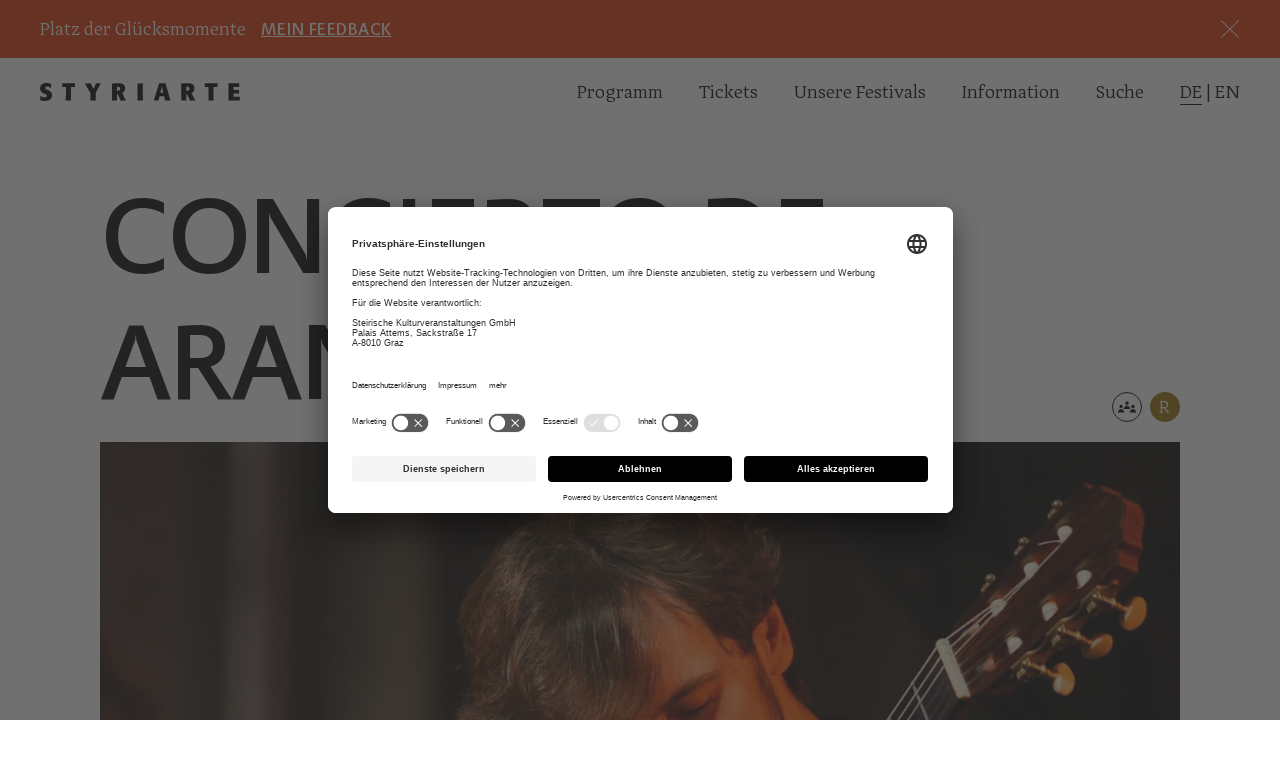

--- FILE ---
content_type: text/html; charset=utf-8
request_url: https://styriarte.com/produktionen/concierto-de-aranjuez
body_size: 24775
content:
<!doctype html>
<!-- Comments in here are used by jetticket to extract components into their template. -->
<!-- Used by the jetticket shop: -->






<!-- filePath https://styriarte.com -->
<!-- [files
    /build/assets/main.5307c70b.css,
    /build/assets/site.377f8838.js,
    /build/assets/Adagio_Sans-Medium.f2b683bc.woff2,
    /build/assets/Adagio_Serif-Light.622093d7.woff2,
    /build/assets/Adagio_Serif-Regular.cf12f185.woff2,
    /build/assets/Adagio_Serif-SemiBold.19f09b60.woff2
] -->
<!-- [head begin] -->
<!-- [head end] -->

<html lang="de">
    <head>
        <meta charset="utf-8">
        <meta http-equiv="X-UA-Compatible" content="IE=edge">
        <meta name="viewport" content="width=device-width, initial-scale=1">
        <script type="application/ld+json">
            {
                "@context": "https://schema.org",
                "@type": "Organization",
                "url": "/",
                "logo": "/assets/svg/styriarte.svg"
            }
        </script>
        <style>
            [v-cloak] .v-cloak--block {
            display: block;
            }
            [v-cloak] .v-cloak--inline {
            display: inline;
            }
            [v-cloak] .v-cloak--inlineBlock {
            display: inline-block;
            }
            [v-cloak] .v-cloak--hidden {
            display: none;
            }
            [v-cloak] .v-cloak--invisible {
            visibility: hidden;
            }
            .v-cloak--block,
            .v-cloak--inline,
            .v-cloak--inlineBlock {
            display: none;
            }
        </style>
        
    <title>Concierto de Aranjuez | Recreation - Das Orchester</title>
    <meta name="description" content="Einen bereits heiß ersehnten Genuss bietet der aus dem Kosovo stammende Gitarrist Petrit Çeku, wenn er Rodrigos berühmtem Konzert spanisches Flair entlockt. Paul Goodwin dirigiert voller Elan Juan Crisóstomo Arriagas einzige Sinfonie.">
    <link rel="canonical" href="https://styriarte.com/produktionen/concierto-de-aranjuez">
    <meta property="og:url" content="https://styriarte.com/produktionen/concierto-de-aranjuez">
        <link rel='alternate' href="https://styriarte.com/produktionen/concierto-de-aranjuez" hreflang="de-DE" >
        <link rel='alternate' href="https://styriarte.com/en/productions/concierto-de-aranjuez" hreflang="en-US" >
<link rel="shortcut icon" href="https://styriarte.imgix.net/seo/fav-sty.png">
    <meta property="og:site_name" content="Konzerte | Graz | styriarte.com">
    <meta property="og:title" content="Concierto de Aranjuez | Recreation - Das Orchester">
    <meta property="og:description" content="Einen bereits heiß ersehnten Genuss bietet der aus dem Kosovo stammende Gitarrist Petrit Çeku, wenn er Rodrigos berühmtem Konzert spanisches Flair entlockt. Paul Goodwin dirigiert voller Elan Juan Crisóstomo Arriagas einzige Sinfonie.">
    <meta property="og:type" content="website">
    <meta property="og:locale" content="de-DE">
    <meta property="og:image" content="https://styriarte.imgix.net/press/recreation23-24/petrit-ceku.jpg">
    <meta property="og:image:width" content="1772">
    <meta property="og:image:height" content="1181">
    <meta property="og:image:alt" content="Petrit Çeku in Performance mit seiner klassischen Gitarre bei Styriarte.">
    <meta name="twitter:card" content="summary">
<script>(function (w, d, s, l, i){w[l]=w[l] || []; w[l].push({'gtm.start': new Date().getTime(), event: 'gtm.js'}); var f=d.getElementsByTagName(s)[0], j=d.createElement(s), dl=l !='dataLayer' ? '&l=' + l : ''; j.async=true; j.src='https://www.googletagmanager.com/gtm.js?id=' + i + dl; f.parentNode.insertBefore(j, f);})(window, document, 'script', 'dataLayer', 'GTM-TV77L7F');</script>
<script type="application/ld+json">{"@context":"https:\/\/schema.org","@graph":[{"@type":"Organization","name":"Aus dem Hause Styriarte","logo":{"@type":"ImageObject","url":"https:\/\/styriarte.imgix.net\/seo\/aus-dem-hause-styriarte-2025.png","width":1588,"height":649},"@id":"https:\/\/styriarte.com\/#site-owner","url":"https:\/\/styriarte.com\/","sameAs":["https:\/\/www.facebook.com\/styriarte\/","https:\/\/www.instagram.com\/haus.styriarte\/","https:\/\/www.youtube.com\/@AUSDEMHAUSESTYRIARTE"]},{"@type":"WebSite","url":"https:\/\/styriarte.com\/","publisher":{"@id":"https:\/\/styriarte.com\/#site-owner"},"@id":"https:\/\/styriarte.com\/#website"},{"@type":"WebPage","@id":"https:\/\/styriarte.com\/#web_page","url":"https:\/\/styriarte.com\/produktionen\/concierto-de-aranjuez","name":"Concierto de Aranjuez | Recreation - Das Orchester","isPartOf":{"@id":"https:\/\/styriarte.com\/#website"},"inLanguage":"de-DE","datePublished":"2024-05-15T00:00:00+00:00","dateModified":"2024-05-15T00:00:00+00:00","breadcrumb":{"@type":"BreadcrumbList","itemListElement":[{"@type":"ListItem","position":1,"item":{"@type":"Thing","name":"Home","id":"https:\/\/styriarte.com"}},{"@type":"ListItem","position":2,"item":{"@type":"Thing","name":"Produktionen","id":"https:\/\/styriarte.com\/produktionen"}},{"@type":"ListItem","position":3,"item":{"@type":"Thing","name":"Concierto de Aranjuez","id":"https:\/\/styriarte.com\/produktionen\/concierto-de-aranjuez"}}]}}]}</script>


        <!-- SpeedCurve -->
        <script>
        LUX=(function(){var a=("undefined"!==typeof(LUX)&&"undefined"!==typeof(LUX.gaMarks)?LUX.gaMarks:[]);var d=("undefined"!==typeof(LUX)&&"undefined"!==typeof(LUX.gaMeasures)?LUX.gaMeasures:[]);var j="LUX_start";var k=window.performance;var l=("undefined"!==typeof(LUX)&&LUX.ns?LUX.ns:(Date.now?Date.now():+(new Date())));if(k&&k.timing&&k.timing.navigationStart){l=k.timing.navigationStart}function f(){if(k&&k.now){return k.now()}var o=Date.now?Date.now():+(new Date());return o-l}function b(n){if(k){if(k.mark){return k.mark(n)}else{if(k.webkitMark){return k.webkitMark(n)}}}a.push({name:n,entryType:"mark",startTime:f(),duration:0});return}function m(p,t,n){if("undefined"===typeof(t)&&h(j)){t=j}if(k){if(k.measure){if(t){if(n){return k.measure(p,t,n)}else{return k.measure(p,t)}}else{return k.measure(p)}}else{if(k.webkitMeasure){return k.webkitMeasure(p,t,n)}}}var r=0,o=f();if(t){var s=h(t);if(s){r=s.startTime}else{if(k&&k.timing&&k.timing[t]){r=k.timing[t]-k.timing.navigationStart}else{return}}}if(n){var q=h(n);if(q){o=q.startTime}else{if(k&&k.timing&&k.timing[n]){o=k.timing[n]-k.timing.navigationStart}else{return}}}d.push({name:p,entryType:"measure",startTime:r,duration:(o-r)});return}function h(n){return c(n,g())}function c(p,o){for(i=o.length-1;i>=0;i--){var n=o[i];if(p===n.name){return n}}return undefined}function g(){if(k){if(k.getEntriesByType){return k.getEntriesByType("mark")}else{if(k.webkitGetEntriesByType){return k.webkitGetEntriesByType("mark")}}}return a}return{mark:b,measure:m,gaMarks:a,gaMeasures:d}})();LUX.ns=(Date.now?Date.now():+(new Date()));LUX.ac=[];LUX.cmd=function(a){LUX.ac.push(a)};LUX.init=function(){LUX.cmd(["init"])};LUX.send=function(){LUX.cmd(["send"])};LUX.addData=function(a,b){LUX.cmd(["addData",a,b])};LUX_ae=[];window.addEventListener("error",function(a){LUX_ae.push(a)});LUX_al=[];if("function"===typeof(PerformanceObserver)&&"function"===typeof(PerformanceLongTaskTiming)){var LongTaskObserver=new PerformanceObserver(function(c){var b=c.getEntries();for(var a=0;a<b.length;a++){var d=b[a];LUX_al.push(d)}});try{LongTaskObserver.observe({type:["longtask"]})}catch(e){}};
        </script>
        <script data-usercentrics="SpeedCurve" type="text/plain" src="https://cdn.speedcurve.com/js/lux.js?id=4331792084" async defer crossorigin="anonymous"></script>

        <link rel="apple-touch-icon" sizes="180x180" href="/favicon/apple-touch-icon.png">
        <link rel="icon" type="image/png" sizes="32x32" href="/favicon/favicon-32x32.png">
        <link rel="icon" type="image/png" sizes="16x16" href="/favicon/favicon-16x16.png">
        <link rel="manifest" href="/favicon/site.webmanifest">
        <link rel="mask-icon" href="/favicon/safari-pinned-tab.svg" color="#000000">
        <link rel="shortcut icon" href="/favicon/favicon.ico">
        <meta name="apple-mobile-web-app-title" content="Styriarte">
        <meta name="application-name" content="Styriarte">
        <meta name="msapplication-TileColor" content="#ffffff">
        <meta name="msapplication-config" content="/favicon/browserconfig.xml">
        <meta name="theme-color" content="#ffffff">

        <link rel="preload" href="https://styriarte.com/build/assets/Adagio_Sans-Medium.f2b683bc.woff2" as="font" type="font/woff2" crossOrigin="anonymous" />
        <link rel="preload" href="https://styriarte.com/build/assets/Adagio_Serif-Light.622093d7.woff2" as="font" type="font/woff2" crossOrigin="anonymous" />
        <link rel="preload" href="https://styriarte.com/build/assets/Adagio_Serif-Regular.cf12f185.woff2" as="font" type="font/woff2" crossOrigin="anonymous" />
        <link rel="preload" href="https://styriarte.com/build/assets/Adagio_Serif-SemiBold.19f09b60.woff2" as="font" type="font/woff2" crossOrigin="anonymous" />

        <link rel="preload" as="style" href="https://styriarte.com/build/assets/main.5307c70b.css" /><link rel="modulepreload" href="https://styriarte.com/build/assets/site.377f8838.js" /><link rel="stylesheet" href="https://styriarte.com/build/assets/main.5307c70b.css" data-navigate-track="reload" /><script type="module" src="https://styriarte.com/build/assets/site.377f8838.js" data-navigate-track="reload"></script>

        <link rel="preconnect" href="//api.usercentrics.eu">
        <link rel="preconnect" href="//privacy-proxy.usercentrics.eu">
        <link rel="preload" href="//app.usercentrics.eu/browser-ui/latest/loader.js" as="script">
        <link rel="preload" href="//privacy-proxy.usercentrics.eu/latest/uc-block.bundle.js" as="script">

        <!-- Livewire Styles --><style >[wire\:loading][wire\:loading], [wire\:loading\.delay][wire\:loading\.delay], [wire\:loading\.inline-block][wire\:loading\.inline-block], [wire\:loading\.inline][wire\:loading\.inline], [wire\:loading\.block][wire\:loading\.block], [wire\:loading\.flex][wire\:loading\.flex], [wire\:loading\.table][wire\:loading\.table], [wire\:loading\.grid][wire\:loading\.grid], [wire\:loading\.inline-flex][wire\:loading\.inline-flex] {display: none;}[wire\:loading\.delay\.none][wire\:loading\.delay\.none], [wire\:loading\.delay\.shortest][wire\:loading\.delay\.shortest], [wire\:loading\.delay\.shorter][wire\:loading\.delay\.shorter], [wire\:loading\.delay\.short][wire\:loading\.delay\.short], [wire\:loading\.delay\.default][wire\:loading\.delay\.default], [wire\:loading\.delay\.long][wire\:loading\.delay\.long], [wire\:loading\.delay\.longer][wire\:loading\.delay\.longer], [wire\:loading\.delay\.longest][wire\:loading\.delay\.longest] {display: none;}[wire\:offline][wire\:offline] {display: none;}[wire\:dirty]:not(textarea):not(input):not(select) {display: none;}:root {--livewire-progress-bar-color: #2299dd;}[x-cloak] {display: none !important;}</style>

        <script id="usercentrics-cmp" data-settings-id="VkLce_PXn" src="https://app.usercentrics.eu/browser-ui/latest/bundle.js" async></script>
        <script type="application/javascript" src="https://privacy-proxy.usercentrics.eu/latest/uc-block.bundle.js"></script>
        <script>
            uc.reloadOnOptOut('BJz7qNsdj-7');
            uc.reloadOnOptOut('HyEX5Nidi-m');
            uc.reloadOnOptIn('S1pcEj_jZX');
            uc.blockElements({
                'S1pcEj_jZX': '.location-block .row-start-1 .map'
            });
        </script>

        <!-- Google Tag Manager -->
        <script>(function(w,d,s,l,i){w[l]=w[l]||[];w[l].push({'gtm.start':
        new Date().getTime(),event:'gtm.js'});var f=d.getElementsByTagName(s)[0],
        j=d.createElement(s),dl=l!='dataLayer'?'&l='+l:'';j.async=true;j.src=
        'https://www.googletagmanager.com/gtm.js?id='+i+dl;f.parentNode.insertBefore(j,f);
        })(window,document,'script','dataLayer','GTM-TV77L7F');</script>
        <!-- End Google Tag Manager -->
    <!-- [top begin] -->
    </head>
    <body data-theme="false">
        <!-- Google Tag Manager (noscript) -->
        <noscript><iframe src="https://www.googletagmanager.com/ns.html?id=GTM-TV77L7F"
        height="0" width="0" style="display:none;visibility:hidden"></iframe></noscript>
        <!-- End Google Tag Manager (noscript) -->

        
<noscript><iframe src="https://www.googletagmanager.com/ns.html?id=GTM-TV77L7F" height="0" width="0" style="display:none;visibility:hidden"></iframe></noscript>


        <div id="sb-wrapper">
            <div
                id="page-content-concierto-de-aranjuez"
                class="page-content "
                data-node-type="DefaultPage"
                data-node-name="concierto-de-aranjuez"
                data-is-home=""
            >
                
                    
                        <header class="z-40 fixed top-0 inset-x-0 h-full flex flex-col pointer-events-none transition-colors duration-200 ease-in-out">
    


    <div role="banner"
         class="global-info relative z-10 pointer-events-auto px-20 lg:px-40 py-15 w-full  bg-festivals-styriarte-primary "
         data-cookie="Info-e0575227c777486bffdbedb6d7a7d40e"
         >
        <div class="global-info__wrapper flex justify-between items-center w-full">
            <div class="flex flex-col md:flex-row items-start md:items-center ">
                <div class="global-info__title text-white text-copy mr-15 mb-10 lg:mb-0">Platz der Glücksmomente</div>
                
                    <a class="global-info__close text-white text-button underline cursor-pointer"  target="_blank"  href="https://styriarte.com/platz-der-momente">Mein Feedback </a>
                
            </div>
            
                <button aria-label="Close" class="global-info__close text-white w-20 h-20 cursor-pointer ml-10"><svg xmlns="http://www.w3.org/2000/svg" fill="none" viewBox="0 0 27 25"><path fill="currentcolor" d="M1.051 24.126L25.177 0l.874.874L1.925 25z"/><path fill="currentcolor" d="M25.781 24.126L1.655 0 .781.874 24.907 25z"/></svg></button>
            
        </div>
    </div>
 

    <div class="header flex-1">
        <a class="absolute z-10 -top-full focus:top-0 left-1/2 transform -translate-x-1/2 p-15 text-white bg-black" href="#main">Zum Hauptinhalt</a>

        <search-bar ref="searchBar" inline-template :open="isSearchOpen" v-on:keydown.esc="toggleSearch()">
  <div class="search-bar" :class="{'search-bar--open': open}" :aria-hidden="!open">
    <div class="container">
      <div class="grid-page">
        <div class="col-span-7 lg:col-span-22">
          <form action="/suche" method="GET" class="w-full">
            <input ref="q" class="placeholder-grey-mid w-full" v-model="searchInput" type="text" name="q" id="q" placeholder="Sucheingabe" v-on:keydown.esc="toggleSearch()">
          </form>
        </div>
        <div class="col-span-1 lg:col-span-2 flex justify-end">
          <button @click="toggleSearch" aria-label="Close search">
            <svg class="w-22 h-22 lg:w-24 lg:h-24" xmlns="http://www.w3.org/2000/svg" fill="none" viewBox="0 0 27 25"><path fill="currentcolor" d="M1.051 24.126L25.177 0l.874.874L1.925 25z"/><path fill="currentcolor" d="M25.781 24.126L1.655 0 .781.874 24.907 25z"/></svg>
          </button>
        </div>
      </div>
      <div v-cloak v-if="searchResults.length > 0 && open" class="search-results">
        <div class="container">
          <div class="grid-page">
            <div class="col-span-8 lg:col-span-24">
              <span class="text-copy mb-15">Meinten Sie</span>
              <ul>
                <li v-for="item, index in searchResults">
                  <a class="mb-30 text-lead block" :href="item.url" v-html="item.title" v-on:keydown.tab="focusFirst(index === searchResults.length - 1)"></a>
                </li>
              </ul>
            </div>
          </div>
        </div>
      </div>
    </div>
  </div>
</search-bar>
        <navigation ref="navigation" inline-template>
    <nav
        class="main-nav h-full lg:h-auto flex flex-col"
        aria-label="Global"
    >
        <div ref="inner" class="main-nav-inner pointer-events-auto bg-white transition-colors duration-200 ease-in-out">
            <div class="flex flex-row justify-between py-12 lg:py-20 px-20 lg:px-40">
                <div class="flex items-center lg:items-start lg:mt-5">
                    <a href="/" aria-label="Homepage">
                        <svg aria-hidden="true" class="w-150 lg:w-200" xmlns="http://www.w3.org/2000/svg" fill="none" viewBox="0 0 349 31"><path fill="currentcolor" d="M255.3 6.6v6.9c1.5.1 5.6.1 5.6-3.7 0-1.9-.9-3.3-3.4-3.3-.6 0-1.7.1-2.2.1zM210 16.9h5.2l-1.1-4.4-1.3-6.4c-.5 2.2-.8 3.2-1.7 6.5l-1.1 4.3zM134.3 6.6l-.1 6.9c1.6.1 5.6.1 5.6-3.7 0-1.9-.9-3.3-3.3-3.3-.6 0-1.6.1-2.2.1zm175.1.5l-6.4-.3v7.8c0 5 0 9.9.1 15.2l-.3.3c-3.6 0-4.8 0-8.7.1l-.1-.2c.1-8.5.3-11.1.3-23l-6.6.1V.9l.3-.3h22c0 2.8 0 3.6-.1 6.2l-.5.3zm-52.8 12.1l-1.3.1c0 5 0 6.1.3 10.7l-.3.1-8.6.1-.3-.3c.1-5.3.3-10.7.3-16.1 0-6.8-.3-9.1-.5-13.1l7.8-.1 2.1-.1c4.2 0 7.9 0 10.5 1.9 1.1.8 2.9 3 2.9 6.8 0 2-.5 3.4-.9 4.4-1.2 2.4-2.8 3.2-4.2 3.8l3.8 7.4 2.9 4.9-.3.4-8.7.4-.5-.4-2.2-5.3-2.8-5.6zM216.7 23h-8.2l-1.6 7-.3.1h-7.8l-.1-.3L207.8.7l.3-.1 10.6-.1.3.1 8.6 29.3-.4.3H223c-1.5 0-2.9.1-4.4.1l-.3-.1-1.6-7.2zm-37 7c-4.2.1-5.2.1-9.4.3-.1-4-.1-7.7 0-11.4v-7.1c0-3.7 0-6.5-.1-11 4.2-.1 5.2-.1 9.3-.3v11.8c0 5.8 0 11.8.2 17.7zm-44-10.8l-1.5.1c0 5 .1 6.1.3 10.7l-.1.1-8.7.1-.1-.3c0-5.3.1-10.7.1-16.1 0-6.8-.1-9.1-.4-13.1l7.7-.1 2.2-.1c4.1 0 7.9 0 10.3 1.9 1.2.8 3 3 3 6.8 0 2-.5 3.4-1.1 4.4-1.1 2.4-2.8 3.2-4.1 3.8l3.8 7.4 2.8 4.9-.1.4-8.9.4-.4-.4-2.2-5.3-2.6-5.6zM88 .4l.3.1c1.2 2.8 1.9 4 5 9.9 1.3-2.6 2.4-5 4.4-9.7l8.3-.3c-2.9 5.6-6.8 12.4-9 16.8v2.5c0 5 0 7 .1 10.2l-.3.1c-3.8 0-4.9 0-8.9.1l-.1-.1c.1-3.6.3-5.4.3-10.3v-2.2c-1.3-2.1-9-15.1-9.8-16.4l.1-.3C82.6.7 83.8.7 88 .4zM60.4 7.1L54 6.9c0 2.6-.1 5.2-.1 7.8 0 5 .1 9.9.3 15.2l-.3.3c-3.6 0-4.8 0-8.7.1l-.3-.3c.1-8.5.3-11.1.3-23l-6.6.1V.9l.3-.3h22c0 2.8-.1 3.6-.1 6.2l-.4.3zM.4 22.4l.3-.1c.4.1.7.4.9.7 1.7 1.2 4.4 1.7 6.2 1.7 3.7 0 4.1-2 4.1-2.8 0-1.6-1.7-2.4-2.9-2.8l-2.1-.9C4 16.9 0 15.1 0 9.3 0 7 .5 4.5 2.8 2.5 4.8.7 7.3 0 11.1 0c4.2 0 6.8 1.1 7.9 1.6l.3.3-.4 6.5-.4.3c-.5-.5-1.2-.9-1.9-1.3-1.4-.9-3.1-1.4-4.4-1.4-1.6 0-2.1.4-2.4.7-.5.3-.9 1.1-.9 1.9 0 1.6 1.9 2.2 2.8 2.6l2.2 1.1c.8.3 2.8.9 4.5 2.5 2.1 2 2.4 4.5 2.4 6.1 0 2.8-1.2 4.9-1.6 5.6-2.5 3.6-6.8 4.4-11 4.4S1.6 30 .4 29.6l-.4-.5c.3-3.3.3-3.7.4-6.7zM346.8 18H338v5.8c3.3 0 6.4-.1 10.6-.3l.3.3-.4 6.2-.4.1h-7.9c-4.6 0-7 .1-11 .1l-.2-.2c.1-4.8.1-7.4.1-13.1 0-10.1-.1-11.8-.3-16l.3-.3H348l-.1 6-.1.1H338v5.4l9.3-.3.3.4-.4 5.4-.4.4z"/></svg>
                    </a>
                </div>

                <div
                    class="hidden lg:flex"
                >
                    <ul class="main-nav-links flex flex-row">
    
        <nav-item inline-template id="0">
            <li
                class="main-nav-links-item  text-navigation ml-36"
                
            >

                
                    <a
                        href="/programm"
                        class="main-nav-links-item-link  flex"
                    >
                        Programm
                    </a>
                

                

            </li>
        </nav-item>
    
        <nav-item inline-template id="1">
            <li
                class="main-nav-links-item main-nav-links-item--parent text-navigation ml-36"
                
                    v-on:mouseover="mouseOver()"
                    v-on:mouseleave="mouseLeave()"
                    v-on:focusin="focusIn()"
                    v-on:keydown.esc="close()"
                    v-on:keydown.shift.tab="focusOut($event)"
                
            >

                
                    <a
                        href="https://styriarte.com/kartenkauf-and-abos"
                        id="navigation-accordion-trigger-1"
                        class="main-nav-links-item-link  flex flex-row items-center justify-between"
                        aria-controls="navigation-accordion-menu-1"
                        v-on:click="click($event)"
                        v-bind:aria-expanded="String(isOpen)"
                    >
                        Tickets
                        <div class="main-nav-links-item-chevron inline-block w-[21px] lg:hidden transform transition-transform duration-200 ease-in-out" v-bind:class="{'rotate-180': isOpen}">
                            <svg class="w-full" xmlns="http://www.w3.org/2000/svg" viewBox="0 0 23 13" fill="none"><path d="M21.7803 1.30493L11.3903 11.6949L1.00027 1.30493" stroke="currentcolor" stroke-width="1.55"/></svg>
                        </div>
                    </a>
                

                
                    <div class="hidden lg:block">
                        <ul aria-hidden class="max-h-0 overflow-hidden spacer duration-200 ease-in-out"
                        
                        v-bind:style="isOpen ? `max-height: calc(${this.$refs.accordionMenu.scrollHeight}px + 3.4rem) !important` : ''"
                        >
                            
                            <li class="mt-15 lg:mt-10 first:mt-30 lg:first:mt-22 lg:last:mb-25">&nbsp;</li>
                            
                            <li class="mt-15 lg:mt-10 first:mt-30 lg:first:mt-22 lg:last:mb-25">&nbsp;</li>
                            
                        </ul>
                    </div>
                    <ul
                        id="navigation-accordion-menu-1"
                        class="navigation-accordion-menu flex flex-col overflow-hidden max-h-0 duration-200 ease-in-out"
                        aria-labelledby="navigation-accordion-trigger-1"
                        ref="accordionMenu"
                        v-bind:style="isOpen ? `max-height: calc(${this.$refs.accordionMenu.scrollHeight}px + 3.4rem) !important` : ''"
                        :class="{'invisible opacity-0': !isOpen}"
                    >
                        

                        
                    </ul>
                

            </li>
        </nav-item>
    
        <nav-item inline-template id="2">
            <li
                class="main-nav-links-item main-nav-links-item--parent text-navigation ml-36"
                
                    v-on:mouseover="mouseOver()"
                    v-on:mouseleave="mouseLeave()"
                    v-on:focusin="focusIn()"
                    v-on:keydown.esc="close()"
                    v-on:keydown.shift.tab="focusOut($event)"
                
            >

                
                    <a
                        href="/festivals"
                        id="navigation-accordion-trigger-2"
                        class="main-nav-links-item-link  flex flex-row items-center justify-between"
                        aria-controls="navigation-accordion-menu-2"
                        v-on:click="click($event)"
                        v-bind:aria-expanded="String(isOpen)"
                    >
                        Unsere Festivals
                        <div class="main-nav-links-item-chevron inline-block w-[21px] lg:hidden transform transition-transform duration-200 ease-in-out" v-bind:class="{'rotate-180': isOpen}">
                            <svg class="w-full" xmlns="http://www.w3.org/2000/svg" viewBox="0 0 23 13" fill="none"><path d="M21.7803 1.30493L11.3903 11.6949L1.00027 1.30493" stroke="currentcolor" stroke-width="1.55"/></svg>
                        </div>
                    </a>
                

                
                    <div class="hidden lg:block">
                        <ul aria-hidden class="max-h-0 overflow-hidden spacer duration-200 ease-in-out"
                        
                        v-bind:style="isOpen ? `max-height: calc(${this.$refs.festivalMenu.scrollHeight}px + 3.4rem) !important; height: calc(${this.$refs.festivalMenu.scrollHeight}px + 3.4rem) !important` : ''"
                        >
                            
                            <li class="mt-15 lg:mt-10 first:mt-30 lg:first:mt-22 lg:last:mb-25">&nbsp;</li>
                            
                            <li class="mt-15 lg:mt-10 first:mt-30 lg:first:mt-22 lg:last:mb-25">&nbsp;</li>
                            
                            <li class="mt-15 lg:mt-10 first:mt-30 lg:first:mt-22 lg:last:mb-25">&nbsp;</li>
                            
                            <li class="mt-15 lg:mt-10 first:mt-30 lg:first:mt-22 lg:last:mb-25">&nbsp;</li>
                            
                        </ul>
                    </div>
                    <ul
                        id="navigation-accordion-menu-2"
                        class="navigation-accordion-menu flex flex-col overflow-hidden max-h-0 duration-200 ease-in-out"
                        aria-labelledby="navigation-accordion-trigger-2"
                        ref="accordionMenu"
                        v-bind:style="isOpen ? `max-height: calc(${this.$refs.accordionMenu.scrollHeight}px + 3.4rem) !important` : ''"
                        :class="{'invisible opacity-0': !isOpen}"
                    >
                        

                        
                            <div
    class="container festival-teaser-header duration-150 mx-0 max-h-0 ease-in-out overflow-hidden hidden lg:block"
    v-bind:style="isOpen ? `max-height: calc(${this.$refs.festivalMenu.scrollHeight}px + 3.4rem)` : ''"
    v-on:focusout="close()"
     >
        <div class="grid-page py-30" ref="festivalMenu">
            
                <div class="festival-card lg:col-span-6" data-color="styriarte" data-festival="styriarte">
    <a href="/festivals/styriarte"
        class="p-12 bg-festivals-styriarte-primary block js-tr-festival relative outline-none"
    >
    

<div class="image-animation   image-animation-wrapper page-block relative">
    
        <div class="image-animation-inner relative overflow-hidden aspect-w-2 aspect-h-3 md:aspect-w- md:aspect-h- lg:aspect-w-7 lg:aspect-h-10">
            <div class="image-animation-image absolute inset-0">
                
                    <picture>
			<source
			sizes="(min-width: 1024px) calc((100vw - 40px) / 12 * 3), (min-width: 1880px) calc(1840px / 12 * 3), calc(((100vw - 40px) / 12 ) * 11)"
			 media="(min-width: 1024px)"						data-srcset="https://styriarte.imgix.net/images/festivals/styriarte/2026/sty26-allgemein/sty26-3-1.jpg?w=640&amp;h=914.28571428571&amp;q=90&amp;auto=format&amp;fit=crop&amp;crop=focalpoint&amp;fp-x=0.7&amp;fp-y=0.52 640w, https://styriarte.imgix.net/images/festivals/styriarte/2026/sty26-allgemein/sty26-3-1.jpg?w=768&amp;h=1097.1428571429&amp;q=90&amp;auto=format&amp;fit=crop&amp;crop=focalpoint&amp;fp-x=0.7&amp;fp-y=0.52 768w, https://styriarte.imgix.net/images/festivals/styriarte/2026/sty26-allgemein/sty26-3-1.jpg?w=1024&amp;h=1462.8571428571&amp;q=90&amp;auto=format&amp;fit=crop&amp;crop=focalpoint&amp;fp-x=0.7&amp;fp-y=0.52 1024w, https://styriarte.imgix.net/images/festivals/styriarte/2026/sty26-allgemein/sty26-3-1.jpg?w=1366&amp;h=1951.4285714286&amp;q=90&amp;auto=format&amp;fit=crop&amp;crop=focalpoint&amp;fp-x=0.7&amp;fp-y=0.52 1366w, https://styriarte.imgix.net/images/festivals/styriarte/2026/sty26-allgemein/sty26-3-1.jpg?w=1600&amp;h=2285.7142857143&amp;q=90&amp;auto=format&amp;fit=crop&amp;crop=focalpoint&amp;fp-x=0.7&amp;fp-y=0.52 1600w, https://styriarte.imgix.net/images/festivals/styriarte/2026/sty26-allgemein/sty26-3-1.jpg?w=1920&amp;h=2742.8571428571&amp;q=90&amp;auto=format&amp;fit=crop&amp;crop=focalpoint&amp;fp-x=0.7&amp;fp-y=0.52 1920w"
					/>
			<source
			sizes="(min-width: 1024px) calc((100vw - 40px) / 12 * 3), (min-width: 1880px) calc(1840px / 12 * 3), calc(((100vw - 40px) / 12 ) * 11)"
									data-srcset="https://styriarte.imgix.net/images/festivals/styriarte/2026/sty26-allgemein/sty26-3-1.jpg?w=640&amp;h=960&amp;q=90&amp;auto=format&amp;fit=crop&amp;crop=focalpoint&amp;fp-x=0.7&amp;fp-y=0.52 640w, https://styriarte.imgix.net/images/festivals/styriarte/2026/sty26-allgemein/sty26-3-1.jpg?w=768&amp;h=1152&amp;q=90&amp;auto=format&amp;fit=crop&amp;crop=focalpoint&amp;fp-x=0.7&amp;fp-y=0.52 768w, https://styriarte.imgix.net/images/festivals/styriarte/2026/sty26-allgemein/sty26-3-1.jpg?w=1024&amp;h=1536&amp;q=90&amp;auto=format&amp;fit=crop&amp;crop=focalpoint&amp;fp-x=0.7&amp;fp-y=0.52 1024w, https://styriarte.imgix.net/images/festivals/styriarte/2026/sty26-allgemein/sty26-3-1.jpg?w=1366&amp;h=2049&amp;q=90&amp;auto=format&amp;fit=crop&amp;crop=focalpoint&amp;fp-x=0.7&amp;fp-y=0.52 1366w, https://styriarte.imgix.net/images/festivals/styriarte/2026/sty26-allgemein/sty26-3-1.jpg?w=1600&amp;h=2400&amp;q=90&amp;auto=format&amp;fit=crop&amp;crop=focalpoint&amp;fp-x=0.7&amp;fp-y=0.52 1600w, https://styriarte.imgix.net/images/festivals/styriarte/2026/sty26-allgemein/sty26-3-1.jpg?w=1920&amp;h=2880&amp;q=90&amp;auto=format&amp;fit=crop&amp;crop=focalpoint&amp;fp-x=0.7&amp;fp-y=0.52 1920w"
					/>
		<img
		onload="this.style.backgroundColor='transparent';"
		loading="lazy"
		height="2880"
		width="1920"
    	src="[data-uri]"
		    	data-src="[data-uri]"
				class="lazyload object-cover w-full h-full flex flex-row"
		style="background-color: #ffffe5;"
    	alt=""
    />
</picture>

                
            </div>
            
            
        </div>
    
</div>


    <div class="festival-copy absolute p-15 bg-festivals-styriarte-primary w-full">
        <div class="flex justify-between items-center">
        <h3 class="h5 text-white">Styriarte</h3>
        <div class="text-white w-25 h-25">
            <svg class="block w-25 h-25 mb-3" xmlns="http://www.w3.org/2000/svg" viewBox="0 0 31 31" fill="none"><path d="M0.5 15.5H30.5" stroke="currentColor" stroke-linecap="round" stroke-linejoin="round"/><path d="M15.4 30.5L30.5 15.5L15.4 0.5" stroke="currentColor" stroke-linecap="round" stroke-linejoin="round"/></svg>
        </div>
        </div>
        
    </div>
    </a>
</div>
            
                <div class="festival-card lg:col-span-6" data-color="recreation" data-festival="recreation">
    <a href="/festivals/recreation"
        class="p-12 bg-festivals-recreation-primary block js-tr-festival relative outline-none"
    >
    

<div class="image-animation   image-animation-wrapper page-block relative">
    
        <div class="image-animation-inner relative overflow-hidden aspect-w-2 aspect-h-3 md:aspect-w- md:aspect-h- lg:aspect-w-7 lg:aspect-h-10">
            <div class="image-animation-image absolute inset-0">
                
                    <picture>
			<source
			sizes="(min-width: 1024px) calc((100vw - 40px) / 12 * 3), (min-width: 1880px) calc(1840px / 12 * 3), calc(((100vw - 40px) / 12 ) * 11)"
			 media="(min-width: 1024px)"						data-srcset="https://styriarte.imgix.net/images/festivals/recreation/26-26/r25-26-3erslide-01.jpg?w=640&amp;h=914.28571428571&amp;q=90&amp;auto=format&amp;fit=crop&amp;crop=focalpoint&amp;fp-x=0.38&amp;fp-y=0.41 640w, https://styriarte.imgix.net/images/festivals/recreation/26-26/r25-26-3erslide-01.jpg?w=768&amp;h=1097.1428571429&amp;q=90&amp;auto=format&amp;fit=crop&amp;crop=focalpoint&amp;fp-x=0.38&amp;fp-y=0.41 768w, https://styriarte.imgix.net/images/festivals/recreation/26-26/r25-26-3erslide-01.jpg?w=1024&amp;h=1462.8571428571&amp;q=90&amp;auto=format&amp;fit=crop&amp;crop=focalpoint&amp;fp-x=0.38&amp;fp-y=0.41 1024w, https://styriarte.imgix.net/images/festivals/recreation/26-26/r25-26-3erslide-01.jpg?w=1366&amp;h=1951.4285714286&amp;q=90&amp;auto=format&amp;fit=crop&amp;crop=focalpoint&amp;fp-x=0.38&amp;fp-y=0.41 1366w, https://styriarte.imgix.net/images/festivals/recreation/26-26/r25-26-3erslide-01.jpg?w=1600&amp;h=2285.7142857143&amp;q=90&amp;auto=format&amp;fit=crop&amp;crop=focalpoint&amp;fp-x=0.38&amp;fp-y=0.41 1600w, https://styriarte.imgix.net/images/festivals/recreation/26-26/r25-26-3erslide-01.jpg?w=1920&amp;h=2742.8571428571&amp;q=90&amp;auto=format&amp;fit=crop&amp;crop=focalpoint&amp;fp-x=0.38&amp;fp-y=0.41 1920w"
					/>
			<source
			sizes="(min-width: 1024px) calc((100vw - 40px) / 12 * 3), (min-width: 1880px) calc(1840px / 12 * 3), calc(((100vw - 40px) / 12 ) * 11)"
									data-srcset="https://styriarte.imgix.net/images/festivals/recreation/26-26/r25-26-3erslide-01.jpg?w=640&amp;h=960&amp;q=90&amp;auto=format&amp;fit=crop&amp;crop=focalpoint&amp;fp-x=0.38&amp;fp-y=0.41 640w, https://styriarte.imgix.net/images/festivals/recreation/26-26/r25-26-3erslide-01.jpg?w=768&amp;h=1152&amp;q=90&amp;auto=format&amp;fit=crop&amp;crop=focalpoint&amp;fp-x=0.38&amp;fp-y=0.41 768w, https://styriarte.imgix.net/images/festivals/recreation/26-26/r25-26-3erslide-01.jpg?w=1024&amp;h=1536&amp;q=90&amp;auto=format&amp;fit=crop&amp;crop=focalpoint&amp;fp-x=0.38&amp;fp-y=0.41 1024w, https://styriarte.imgix.net/images/festivals/recreation/26-26/r25-26-3erslide-01.jpg?w=1366&amp;h=2049&amp;q=90&amp;auto=format&amp;fit=crop&amp;crop=focalpoint&amp;fp-x=0.38&amp;fp-y=0.41 1366w, https://styriarte.imgix.net/images/festivals/recreation/26-26/r25-26-3erslide-01.jpg?w=1600&amp;h=2400&amp;q=90&amp;auto=format&amp;fit=crop&amp;crop=focalpoint&amp;fp-x=0.38&amp;fp-y=0.41 1600w, https://styriarte.imgix.net/images/festivals/recreation/26-26/r25-26-3erslide-01.jpg?w=1920&amp;h=2880&amp;q=90&amp;auto=format&amp;fit=crop&amp;crop=focalpoint&amp;fp-x=0.38&amp;fp-y=0.41 1920w"
					/>
		<img
		onload="this.style.backgroundColor='transparent';"
		loading="lazy"
		height="2880"
		width="1920"
    	src="[data-uri]"
		    	data-src="[data-uri]"
				class="lazyload object-cover w-full h-full flex flex-row"
		style="background-color: #c1b0b6;"
    	alt=""
    />
</picture>

                
            </div>
            
            
        </div>
    
</div>


    <div class="festival-copy absolute p-15 bg-festivals-recreation-primary w-full">
        <div class="flex justify-between items-center">
        <h3 class="h5 text-white">Recreation</h3>
        <div class="text-white w-25 h-25">
            <svg class="block w-25 h-25 mb-3" xmlns="http://www.w3.org/2000/svg" viewBox="0 0 31 31" fill="none"><path d="M0.5 15.5H30.5" stroke="currentColor" stroke-linecap="round" stroke-linejoin="round"/><path d="M15.4 30.5L30.5 15.5L15.4 0.5" stroke="currentColor" stroke-linecap="round" stroke-linejoin="round"/></svg>
        </div>
        </div>
        
    </div>
    </a>
</div>
            
                <div class="festival-card lg:col-span-6" data-color="psalm" data-festival="psalm">
    <a href="/festivals/psalm"
        class="p-12 bg-festivals-psalm-primary block js-tr-festival relative outline-none"
    >
    

<div class="image-animation   image-animation-wrapper page-block relative">
    
        <div class="image-animation-inner relative overflow-hidden aspect-w-2 aspect-h-3 md:aspect-w- md:aspect-h- lg:aspect-w-7 lg:aspect-h-10">
            <div class="image-animation-image absolute inset-0">
                
                    <picture>
			<source
			sizes="(min-width: 1024px) calc((100vw - 40px) / 12 * 3), (min-width: 1880px) calc(1840px / 12 * 3), calc(((100vw - 40px) / 12 ) * 11)"
			 media="(min-width: 1024px)"						data-srcset="https://styriarte.imgix.net/images/festivals/psalm/2026/2026_psalm_3er-1.jpg?w=640&amp;h=914.28571428571&amp;q=90&amp;auto=format&amp;fit=crop 640w, https://styriarte.imgix.net/images/festivals/psalm/2026/2026_psalm_3er-1.jpg?w=768&amp;h=1097.1428571429&amp;q=90&amp;auto=format&amp;fit=crop 768w, https://styriarte.imgix.net/images/festivals/psalm/2026/2026_psalm_3er-1.jpg?w=1024&amp;h=1462.8571428571&amp;q=90&amp;auto=format&amp;fit=crop 1024w, https://styriarte.imgix.net/images/festivals/psalm/2026/2026_psalm_3er-1.jpg?w=1366&amp;h=1951.4285714286&amp;q=90&amp;auto=format&amp;fit=crop 1366w, https://styriarte.imgix.net/images/festivals/psalm/2026/2026_psalm_3er-1.jpg?w=1600&amp;h=2285.7142857143&amp;q=90&amp;auto=format&amp;fit=crop 1600w, https://styriarte.imgix.net/images/festivals/psalm/2026/2026_psalm_3er-1.jpg?w=1920&amp;h=2742.8571428571&amp;q=90&amp;auto=format&amp;fit=crop 1920w"
					/>
			<source
			sizes="(min-width: 1024px) calc((100vw - 40px) / 12 * 3), (min-width: 1880px) calc(1840px / 12 * 3), calc(((100vw - 40px) / 12 ) * 11)"
									data-srcset="https://styriarte.imgix.net/images/festivals/psalm/2026/2026_psalm_3er-1.jpg?w=640&amp;h=960&amp;q=90&amp;auto=format&amp;fit=crop 640w, https://styriarte.imgix.net/images/festivals/psalm/2026/2026_psalm_3er-1.jpg?w=768&amp;h=1152&amp;q=90&amp;auto=format&amp;fit=crop 768w, https://styriarte.imgix.net/images/festivals/psalm/2026/2026_psalm_3er-1.jpg?w=1024&amp;h=1536&amp;q=90&amp;auto=format&amp;fit=crop 1024w, https://styriarte.imgix.net/images/festivals/psalm/2026/2026_psalm_3er-1.jpg?w=1366&amp;h=2049&amp;q=90&amp;auto=format&amp;fit=crop 1366w, https://styriarte.imgix.net/images/festivals/psalm/2026/2026_psalm_3er-1.jpg?w=1600&amp;h=2400&amp;q=90&amp;auto=format&amp;fit=crop 1600w, https://styriarte.imgix.net/images/festivals/psalm/2026/2026_psalm_3er-1.jpg?w=1920&amp;h=2880&amp;q=90&amp;auto=format&amp;fit=crop 1920w"
					/>
		<img
		onload="this.style.backgroundColor='transparent';"
		loading="lazy"
		height="2880"
		width="1920"
    	src="[data-uri]"
		    	data-src="[data-uri]"
				class="lazyload object-cover w-full h-full flex flex-row"
		style="background-color: #f8d9a8;"
    	alt=""
    />
</picture>

                
            </div>
            
            
        </div>
    
</div>


    <div class="festival-copy absolute p-15 bg-festivals-psalm-primary w-full">
        <div class="flex justify-between items-center">
        <h3 class="h5 text-white">Psalm</h3>
        <div class="text-white w-25 h-25">
            <svg class="block w-25 h-25 mb-3" xmlns="http://www.w3.org/2000/svg" viewBox="0 0 31 31" fill="none"><path d="M0.5 15.5H30.5" stroke="currentColor" stroke-linecap="round" stroke-linejoin="round"/><path d="M15.4 30.5L30.5 15.5L15.4 0.5" stroke="currentColor" stroke-linecap="round" stroke-linejoin="round"/></svg>
        </div>
        </div>
        
    </div>
    </a>
</div>
            
                <div class="festival-card lg:col-span-6" data-color="meerschein" data-festival="meerschein">
    <a href="/festivals/meerschein"
        class="p-12 bg-festivals-meerschein-primary block js-tr-festival relative outline-none"
    >
    

<div class="image-animation   image-animation-wrapper page-block relative">
    
        <div class="image-animation-inner relative overflow-hidden aspect-w-2 aspect-h-3 md:aspect-w- md:aspect-h- lg:aspect-w-7 lg:aspect-h-10">
            <div class="image-animation-image absolute inset-0">
                
                    <picture>
			<source
			sizes="(min-width: 1024px) calc((100vw - 40px) / 12 * 3), (min-width: 1880px) calc(1840px / 12 * 3), calc(((100vw - 40px) / 12 ) * 11)"
			 media="(min-width: 1024px)"						data-srcset="https://styriarte.imgix.net/images/festivals/meerschein/1_3_slide_MM_Minoriten-01.jpg?w=640&amp;h=914.28571428571&amp;q=90&amp;auto=format&amp;fit=crop 640w, https://styriarte.imgix.net/images/festivals/meerschein/1_3_slide_MM_Minoriten-01.jpg?w=768&amp;h=1097.1428571429&amp;q=90&amp;auto=format&amp;fit=crop 768w, https://styriarte.imgix.net/images/festivals/meerschein/1_3_slide_MM_Minoriten-01.jpg?w=1024&amp;h=1462.8571428571&amp;q=90&amp;auto=format&amp;fit=crop 1024w, https://styriarte.imgix.net/images/festivals/meerschein/1_3_slide_MM_Minoriten-01.jpg?w=1366&amp;h=1951.4285714286&amp;q=90&amp;auto=format&amp;fit=crop 1366w, https://styriarte.imgix.net/images/festivals/meerschein/1_3_slide_MM_Minoriten-01.jpg?w=1600&amp;h=2285.7142857143&amp;q=90&amp;auto=format&amp;fit=crop 1600w, https://styriarte.imgix.net/images/festivals/meerschein/1_3_slide_MM_Minoriten-01.jpg?w=1920&amp;h=2742.8571428571&amp;q=90&amp;auto=format&amp;fit=crop 1920w"
					/>
			<source
			sizes="(min-width: 1024px) calc((100vw - 40px) / 12 * 3), (min-width: 1880px) calc(1840px / 12 * 3), calc(((100vw - 40px) / 12 ) * 11)"
									data-srcset="https://styriarte.imgix.net/images/festivals/meerschein/1_3_slide_MM_Minoriten-01.jpg?w=640&amp;h=960&amp;q=90&amp;auto=format&amp;fit=crop 640w, https://styriarte.imgix.net/images/festivals/meerschein/1_3_slide_MM_Minoriten-01.jpg?w=768&amp;h=1152&amp;q=90&amp;auto=format&amp;fit=crop 768w, https://styriarte.imgix.net/images/festivals/meerschein/1_3_slide_MM_Minoriten-01.jpg?w=1024&amp;h=1536&amp;q=90&amp;auto=format&amp;fit=crop 1024w, https://styriarte.imgix.net/images/festivals/meerschein/1_3_slide_MM_Minoriten-01.jpg?w=1366&amp;h=2049&amp;q=90&amp;auto=format&amp;fit=crop 1366w, https://styriarte.imgix.net/images/festivals/meerschein/1_3_slide_MM_Minoriten-01.jpg?w=1600&amp;h=2400&amp;q=90&amp;auto=format&amp;fit=crop 1600w, https://styriarte.imgix.net/images/festivals/meerschein/1_3_slide_MM_Minoriten-01.jpg?w=1920&amp;h=2880&amp;q=90&amp;auto=format&amp;fit=crop 1920w"
					/>
		<img
		onload="this.style.backgroundColor='transparent';"
		loading="lazy"
		height="2880"
		width="1920"
    	src="[data-uri]"
		    	data-src="[data-uri]"
				class="lazyload object-cover w-full h-full flex flex-row"
		style="background-color: #f7f2eb;"
    	alt=""
    />
</picture>

                
            </div>
            
            
        </div>
    
</div>


    <div class="festival-copy absolute p-15 bg-festivals-meerschein-primary w-full">
        <div class="flex justify-between items-center">
        <h3 class="h5 text-white">Meerschein</h3>
        <div class="text-white w-25 h-25">
            <svg class="block w-25 h-25 mb-3" xmlns="http://www.w3.org/2000/svg" viewBox="0 0 31 31" fill="none"><path d="M0.5 15.5H30.5" stroke="currentColor" stroke-linecap="round" stroke-linejoin="round"/><path d="M15.4 30.5L30.5 15.5L15.4 0.5" stroke="currentColor" stroke-linecap="round" stroke-linejoin="round"/></svg>
        </div>
        </div>
        
    </div>
    </a>
</div>
            
        </div>
</div>

                            
                                <li class="main-nav-links-item mt-15 lg:mt-10 first:mt-30 lg:first:mt-22 lg:last:mb-25 lg:hidden">
    
    
        <a href="/festivals/styriarte" class="main-nav-links-item-festival flex items-center" >
            <span class="flex justify-center items-center text-white text-note w-25 h-25 rounded-full bg-festivals-styriarte-primary">S</span>
            <span class="main-nav-links-item-link  ml-20 lg:ml-15">
                Styriarte
            </span>
        </a>
    
</li>

                            
                                <li class="main-nav-links-item mt-15 lg:mt-10 first:mt-30 lg:first:mt-22 lg:last:mb-25 lg:hidden">
    
    
        <a href="/festivals/recreation" class="main-nav-links-item-festival flex items-center" >
            <span class="flex justify-center items-center text-white text-note w-25 h-25 rounded-full bg-festivals-recreation-primary">R</span>
            <span class="main-nav-links-item-link  ml-20 lg:ml-15">
                Recreation
            </span>
        </a>
    
</li>

                            
                                <li class="main-nav-links-item mt-15 lg:mt-10 first:mt-30 lg:first:mt-22 lg:last:mb-25 lg:hidden">
    
    
        <a href="/festivals/psalm" class="main-nav-links-item-festival flex items-center" >
            <span class="flex justify-center items-center text-white text-note w-25 h-25 rounded-full bg-festivals-psalm-primary">P</span>
            <span class="main-nav-links-item-link  ml-20 lg:ml-15">
                Psalm
            </span>
        </a>
    
</li>

                            
                                <li class="main-nav-links-item mt-15 lg:mt-10 first:mt-30 lg:first:mt-22 lg:last:mb-25 lg:hidden">
    
    
        <a href="/festivals/meerschein" class="main-nav-links-item-festival flex items-center" v-on:focusout="close()">
            <span class="flex justify-center items-center text-white text-note w-25 h-25 rounded-full bg-festivals-meerschein-primary">M</span>
            <span class="main-nav-links-item-link  ml-20 lg:ml-15">
                Meerschein
            </span>
        </a>
    
</li>

                            
                        
                    </ul>
                

            </li>
        </nav-item>
    
        <nav-item inline-template id="3">
            <li
                class="main-nav-links-item main-nav-links-item--parent text-navigation ml-36"
                
                    v-on:mouseover="mouseOver()"
                    v-on:mouseleave="mouseLeave()"
                    v-on:focusin="focusIn()"
                    v-on:keydown.esc="close()"
                    v-on:keydown.shift.tab="focusOut($event)"
                
            >

                
                    <a
                        href="/information"
                        id="navigation-accordion-trigger-3"
                        class="main-nav-links-item-link  flex flex-row items-center justify-between"
                        aria-controls="navigation-accordion-menu-3"
                        v-on:click="click($event)"
                        v-bind:aria-expanded="String(isOpen)"
                    >
                        Informa&shy;tion
                        <div class="main-nav-links-item-chevron inline-block w-[21px] lg:hidden transform transition-transform duration-200 ease-in-out" v-bind:class="{'rotate-180': isOpen}">
                            <svg class="w-full" xmlns="http://www.w3.org/2000/svg" viewBox="0 0 23 13" fill="none"><path d="M21.7803 1.30493L11.3903 11.6949L1.00027 1.30493" stroke="currentcolor" stroke-width="1.55"/></svg>
                        </div>
                    </a>
                

                
                    <div class="hidden lg:block">
                        <ul aria-hidden class="max-h-0 overflow-hidden spacer duration-200 ease-in-out"
                        
                        v-bind:style="isOpen ? `max-height: calc(${this.$refs.accordionMenu.scrollHeight}px + 3.4rem) !important` : ''"
                        >
                            
                            <li class="mt-15 lg:mt-10 first:mt-30 lg:first:mt-22 lg:last:mb-25">&nbsp;</li>
                            
                            <li class="mt-15 lg:mt-10 first:mt-30 lg:first:mt-22 lg:last:mb-25">&nbsp;</li>
                            
                            <li class="mt-15 lg:mt-10 first:mt-30 lg:first:mt-22 lg:last:mb-25">&nbsp;</li>
                            
                            <li class="mt-15 lg:mt-10 first:mt-30 lg:first:mt-22 lg:last:mb-25">&nbsp;</li>
                            
                            <li class="mt-15 lg:mt-10 first:mt-30 lg:first:mt-22 lg:last:mb-25">&nbsp;</li>
                            
                            <li class="mt-15 lg:mt-10 first:mt-30 lg:first:mt-22 lg:last:mb-25">&nbsp;</li>
                            
                        </ul>
                    </div>
                    <ul
                        id="navigation-accordion-menu-3"
                        class="navigation-accordion-menu flex flex-col overflow-hidden max-h-0 duration-200 ease-in-out"
                        aria-labelledby="navigation-accordion-trigger-3"
                        ref="accordionMenu"
                        v-bind:style="isOpen ? `max-height: calc(${this.$refs.accordionMenu.scrollHeight}px + 3.4rem) !important` : ''"
                        :class="{'invisible opacity-0': !isOpen}"
                    >
                        

                        
                            
                                <li class="main-nav-links-item mt-15 lg:mt-10 first:mt-30 lg:first:mt-22 lg:last:mb-25 ">
    
    
        <a
            href="/aktuelles"
            class="main-nav-links-item-link  flex"
            
        >
            Aktuelles
        </a>
    
</li>

                            
                                <li class="main-nav-links-item mt-15 lg:mt-10 first:mt-30 lg:first:mt-22 lg:last:mb-25 ">
    
    
        <a
            href="/ihr-besuch"
            class="main-nav-links-item-link  flex"
            
        >
            Ihr Besuch / FAQ
        </a>
    
</li>

                            
                                <li class="main-nav-links-item mt-15 lg:mt-10 first:mt-30 lg:first:mt-22 lg:last:mb-25 ">
    
    
        <a
            href="https://styriarte.com/aktuelles/styriarte-kinderzimmer"
            class="main-nav-links-item-link  flex"
            
        >
            Kinder & Jugend
        </a>
    
</li>

                            
                                <li class="main-nav-links-item mt-15 lg:mt-10 first:mt-30 lg:first:mt-22 lg:last:mb-25 ">
    
    
        <a
            href="/kuenstler"
            class="main-nav-links-item-link  flex"
            
        >
            Künstler:innen
        </a>
    
</li>

                            
                                <li class="main-nav-links-item mt-15 lg:mt-10 first:mt-30 lg:first:mt-22 lg:last:mb-25 ">
    
    
        <a
            href="/sponsoring"
            class="main-nav-links-item-link  flex"
            
        >
            Sponsor:in&shy;nen
        </a>
    
</li>

                            
                                <li class="main-nav-links-item mt-15 lg:mt-10 first:mt-30 lg:first:mt-22 lg:last:mb-25 ">
    
    
        <a
            href="/mediathek"
            class="main-nav-links-item-link  flex"
            v-on:focusout="close()"
        >
            Mediathek
        </a>
    
</li>

                            
                        
                    </ul>
                

            </li>
        </nav-item>
    

    <li class="main-nav-links-item self-start ml-36">
        <button
            class="main-nav-links-item-link text-navigation"
            aria-label="Open search"
            aria-controls="search"
            v-on:click="toggleSearch()"
            v-bind:aria-expanded="String($root.isSearchOpen)"
        >
            Suche
        </button>
    </li>
</ul>

                    <ul class="main-nav-locales flex">
    
        <li class="main-nav-locales-item main-nav-locales-item--current flex text-navigation uppercase first:ml-36">
            <a class="js-tr-lang-switch-link main-nav-locales-item-link " aria-label="Deutsch" data-locale="de" href="/produktionen/concierto-de-aranjuez" hreflang="de">
                <span class="main-nav-locales-item-link-label">de</span>
            </a>
            
                <span class="main-nav-locales-item-separator ">|</span>
            
        </li>
    
        <li class="main-nav-locales-item  flex text-navigation uppercase first:ml-36">
            <a class="js-tr-lang-switch-link main-nav-locales-item-link " aria-label="Englisch" data-locale="en" href="/en/productions/concierto-de-aranjuez" hreflang="en">
                <span class="main-nav-locales-item-link-label">en</span>
            </a>
            
        </li>
    
</ul>

                </div>

                <button
                    class="lg:hidden"
                    aria-label="Toggle navigation"
                    aria-controls="mobile-menu"
                    v-on:click="toggleMenu()"
                    v-bind:aria-expanded="String($root.isMenuOpen)"
                >
                    <div class="hamburger">
                        <div class="hamburger-box">
                            <div class="hamburger-inner"></div>
                        </div>
                    </div>
                </button>
            </div>

        </div>

        <div
            id="mobile-menu"
            class="main-nav-mobile pointer-events-auto container w-full h-full lg:hidden flex flex-col overflow-hidden bg-white"
            v-cloak
            v-bind:class="{ 'invisible': !$root.isMenuOpen }"
        >
            <div ref="mobileLinks" class="flex flex-col justify-center flex-1 overflow-auto scrollbar--hide">
                <div class="flex h-full">
                    <ul class="main-nav-links flex flex-col w-full py-30 m-auto">
    
        <nav-item inline-template id="0">
            <li
                class="main-nav-links-item  text-navigation mb-30 last:mb-0"
                
            >

                
                    <a
                        href="/programm"
                        class="main-nav-links-item-link  flex"
                    >
                        Programm
                    </a>
                

                

            </li>
        </nav-item>
    
        <nav-item inline-template id="1">
            <li
                class="main-nav-links-item main-nav-links-item--parent text-navigation mb-30 last:mb-0"
                
                    v-on:mouseover="mouseOver()"
                    v-on:mouseleave="mouseLeave()"
                    v-on:focusin="focusIn()"
                    v-on:keydown.esc="close()"
                    v-on:keydown.shift.tab="focusOut($event)"
                
            >

                
                    <a
                        href="https://styriarte.com/kartenkauf-and-abos"
                        id="navigation-accordion-trigger-1"
                        class="main-nav-links-item-link  flex flex-row items-center justify-between"
                        aria-controls="navigation-accordion-menu-1"
                        v-on:click="click($event)"
                        v-bind:aria-expanded="String(isOpen)"
                    >
                        Tickets
                        <div class="main-nav-links-item-chevron inline-block w-[21px] lg:hidden transform transition-transform duration-200 ease-in-out" v-bind:class="{'rotate-180': isOpen}">
                            <svg class="w-full" xmlns="http://www.w3.org/2000/svg" viewBox="0 0 23 13" fill="none"><path d="M21.7803 1.30493L11.3903 11.6949L1.00027 1.30493" stroke="currentcolor" stroke-width="1.55"/></svg>
                        </div>
                    </a>
                

                
                    <div class="hidden lg:block">
                        <ul aria-hidden class="max-h-0 overflow-hidden spacer duration-200 ease-in-out"
                        
                        v-bind:style="isOpen ? `max-height: calc(${this.$refs.accordionMenu.scrollHeight}px + 3.4rem) !important` : ''"
                        >
                            
                            <li class="mt-15 lg:mt-10 first:mt-30 lg:first:mt-22 lg:last:mb-25">&nbsp;</li>
                            
                            <li class="mt-15 lg:mt-10 first:mt-30 lg:first:mt-22 lg:last:mb-25">&nbsp;</li>
                            
                        </ul>
                    </div>
                    <ul
                        id="navigation-accordion-menu-1"
                        class="navigation-accordion-menu flex flex-col overflow-hidden max-h-0 duration-200 ease-in-out"
                        aria-labelledby="navigation-accordion-trigger-1"
                        ref="accordionMenu"
                        v-bind:style="isOpen ? `max-height: calc(${this.$refs.accordionMenu.scrollHeight}px + 3.4rem) !important` : ''"
                        :class="{'invisible opacity-0': !isOpen}"
                    >
                        
                            
                        

                        
                    </ul>
                

            </li>
        </nav-item>
    
        <nav-item inline-template id="2">
            <li
                class="main-nav-links-item main-nav-links-item--parent text-navigation mb-30 last:mb-0"
                
                    v-on:mouseover="mouseOver()"
                    v-on:mouseleave="mouseLeave()"
                    v-on:focusin="focusIn()"
                    v-on:keydown.esc="close()"
                    v-on:keydown.shift.tab="focusOut($event)"
                
            >

                
                    <a
                        href="/festivals"
                        id="navigation-accordion-trigger-2"
                        class="main-nav-links-item-link  flex flex-row items-center justify-between"
                        aria-controls="navigation-accordion-menu-2"
                        v-on:click="click($event)"
                        v-bind:aria-expanded="String(isOpen)"
                    >
                        Unsere Festivals
                        <div class="main-nav-links-item-chevron inline-block w-[21px] lg:hidden transform transition-transform duration-200 ease-in-out" v-bind:class="{'rotate-180': isOpen}">
                            <svg class="w-full" xmlns="http://www.w3.org/2000/svg" viewBox="0 0 23 13" fill="none"><path d="M21.7803 1.30493L11.3903 11.6949L1.00027 1.30493" stroke="currentcolor" stroke-width="1.55"/></svg>
                        </div>
                    </a>
                

                
                    <div class="hidden lg:block">
                        <ul aria-hidden class="max-h-0 overflow-hidden spacer duration-200 ease-in-out"
                        
                        v-bind:style="isOpen ? `max-height: calc(${this.$refs.festivalMenu.scrollHeight}px + 3.4rem) !important; height: calc(${this.$refs.festivalMenu.scrollHeight}px + 3.4rem) !important` : ''"
                        >
                            
                            <li class="mt-15 lg:mt-10 first:mt-30 lg:first:mt-22 lg:last:mb-25">&nbsp;</li>
                            
                            <li class="mt-15 lg:mt-10 first:mt-30 lg:first:mt-22 lg:last:mb-25">&nbsp;</li>
                            
                            <li class="mt-15 lg:mt-10 first:mt-30 lg:first:mt-22 lg:last:mb-25">&nbsp;</li>
                            
                            <li class="mt-15 lg:mt-10 first:mt-30 lg:first:mt-22 lg:last:mb-25">&nbsp;</li>
                            
                        </ul>
                    </div>
                    <ul
                        id="navigation-accordion-menu-2"
                        class="navigation-accordion-menu flex flex-col overflow-hidden max-h-0 duration-200 ease-in-out"
                        aria-labelledby="navigation-accordion-trigger-2"
                        ref="accordionMenu"
                        v-bind:style="isOpen ? `max-height: calc(${this.$refs.accordionMenu.scrollHeight}px + 3.4rem) !important` : ''"
                        :class="{'invisible opacity-0': !isOpen}"
                    >
                        
                            
                                <li class="main-nav-links-item mt-15 lg:mt-10 first:mt-30 lg:first:mt-22 lg:last:mb-25 lg:hidden">
    
    
        <a
            href="/festivals"
            class="main-nav-links-item-link  flex"
            
        >
            Alle Festivals
        </a>
    
</li>

                            
                        

                        
                            <div
    class="container festival-teaser-header duration-150 mx-0 max-h-0 ease-in-out overflow-hidden hidden lg:block"
    v-bind:style="isOpen ? `max-height: calc(${this.$refs.festivalMenu.scrollHeight}px + 3.4rem)` : ''"
    v-on:focusout="close()"
     >
        <div class="grid-page py-30" ref="festivalMenu">
            
                <div class="festival-card lg:col-span-6" data-color="styriarte" data-festival="styriarte">
    <a href="/festivals/styriarte"
        class="p-12 bg-festivals-styriarte-primary block js-tr-festival relative outline-none"
    >
    

<div class="image-animation   image-animation-wrapper page-block relative">
    
        <div class="image-animation-inner relative overflow-hidden aspect-w-2 aspect-h-3 md:aspect-w- md:aspect-h- lg:aspect-w-7 lg:aspect-h-10">
            <div class="image-animation-image absolute inset-0">
                
                    <picture>
			<source
			sizes="(min-width: 1024px) calc((100vw - 40px) / 12 * 3), (min-width: 1880px) calc(1840px / 12 * 3), calc(((100vw - 40px) / 12 ) * 11)"
			 media="(min-width: 1024px)"						data-srcset="https://styriarte.imgix.net/images/festivals/styriarte/2026/sty26-allgemein/sty26-3-1.jpg?w=640&amp;h=914.28571428571&amp;q=90&amp;auto=format&amp;fit=crop&amp;crop=focalpoint&amp;fp-x=0.7&amp;fp-y=0.52 640w, https://styriarte.imgix.net/images/festivals/styriarte/2026/sty26-allgemein/sty26-3-1.jpg?w=768&amp;h=1097.1428571429&amp;q=90&amp;auto=format&amp;fit=crop&amp;crop=focalpoint&amp;fp-x=0.7&amp;fp-y=0.52 768w, https://styriarte.imgix.net/images/festivals/styriarte/2026/sty26-allgemein/sty26-3-1.jpg?w=1024&amp;h=1462.8571428571&amp;q=90&amp;auto=format&amp;fit=crop&amp;crop=focalpoint&amp;fp-x=0.7&amp;fp-y=0.52 1024w, https://styriarte.imgix.net/images/festivals/styriarte/2026/sty26-allgemein/sty26-3-1.jpg?w=1366&amp;h=1951.4285714286&amp;q=90&amp;auto=format&amp;fit=crop&amp;crop=focalpoint&amp;fp-x=0.7&amp;fp-y=0.52 1366w, https://styriarte.imgix.net/images/festivals/styriarte/2026/sty26-allgemein/sty26-3-1.jpg?w=1600&amp;h=2285.7142857143&amp;q=90&amp;auto=format&amp;fit=crop&amp;crop=focalpoint&amp;fp-x=0.7&amp;fp-y=0.52 1600w, https://styriarte.imgix.net/images/festivals/styriarte/2026/sty26-allgemein/sty26-3-1.jpg?w=1920&amp;h=2742.8571428571&amp;q=90&amp;auto=format&amp;fit=crop&amp;crop=focalpoint&amp;fp-x=0.7&amp;fp-y=0.52 1920w"
					/>
			<source
			sizes="(min-width: 1024px) calc((100vw - 40px) / 12 * 3), (min-width: 1880px) calc(1840px / 12 * 3), calc(((100vw - 40px) / 12 ) * 11)"
									data-srcset="https://styriarte.imgix.net/images/festivals/styriarte/2026/sty26-allgemein/sty26-3-1.jpg?w=640&amp;h=960&amp;q=90&amp;auto=format&amp;fit=crop&amp;crop=focalpoint&amp;fp-x=0.7&amp;fp-y=0.52 640w, https://styriarte.imgix.net/images/festivals/styriarte/2026/sty26-allgemein/sty26-3-1.jpg?w=768&amp;h=1152&amp;q=90&amp;auto=format&amp;fit=crop&amp;crop=focalpoint&amp;fp-x=0.7&amp;fp-y=0.52 768w, https://styriarte.imgix.net/images/festivals/styriarte/2026/sty26-allgemein/sty26-3-1.jpg?w=1024&amp;h=1536&amp;q=90&amp;auto=format&amp;fit=crop&amp;crop=focalpoint&amp;fp-x=0.7&amp;fp-y=0.52 1024w, https://styriarte.imgix.net/images/festivals/styriarte/2026/sty26-allgemein/sty26-3-1.jpg?w=1366&amp;h=2049&amp;q=90&amp;auto=format&amp;fit=crop&amp;crop=focalpoint&amp;fp-x=0.7&amp;fp-y=0.52 1366w, https://styriarte.imgix.net/images/festivals/styriarte/2026/sty26-allgemein/sty26-3-1.jpg?w=1600&amp;h=2400&amp;q=90&amp;auto=format&amp;fit=crop&amp;crop=focalpoint&amp;fp-x=0.7&amp;fp-y=0.52 1600w, https://styriarte.imgix.net/images/festivals/styriarte/2026/sty26-allgemein/sty26-3-1.jpg?w=1920&amp;h=2880&amp;q=90&amp;auto=format&amp;fit=crop&amp;crop=focalpoint&amp;fp-x=0.7&amp;fp-y=0.52 1920w"
					/>
		<img
		onload="this.style.backgroundColor='transparent';"
		loading="lazy"
		height="2880"
		width="1920"
    	src="[data-uri]"
		    	data-src="[data-uri]"
				class="lazyload object-cover w-full h-full flex flex-col w-full py-30 m-auto"
		style="background-color: #ffffe5;"
    	alt=""
    />
</picture>

                
            </div>
            
            
        </div>
    
</div>


    <div class="festival-copy absolute p-15 bg-festivals-styriarte-primary w-full">
        <div class="flex justify-between items-center">
        <h3 class="h5 text-white">Styriarte</h3>
        <div class="text-white w-25 h-25">
            <svg class="block w-25 h-25 mb-3" xmlns="http://www.w3.org/2000/svg" viewBox="0 0 31 31" fill="none"><path d="M0.5 15.5H30.5" stroke="currentColor" stroke-linecap="round" stroke-linejoin="round"/><path d="M15.4 30.5L30.5 15.5L15.4 0.5" stroke="currentColor" stroke-linecap="round" stroke-linejoin="round"/></svg>
        </div>
        </div>
        
    </div>
    </a>
</div>
            
                <div class="festival-card lg:col-span-6" data-color="recreation" data-festival="recreation">
    <a href="/festivals/recreation"
        class="p-12 bg-festivals-recreation-primary block js-tr-festival relative outline-none"
    >
    

<div class="image-animation   image-animation-wrapper page-block relative">
    
        <div class="image-animation-inner relative overflow-hidden aspect-w-2 aspect-h-3 md:aspect-w- md:aspect-h- lg:aspect-w-7 lg:aspect-h-10">
            <div class="image-animation-image absolute inset-0">
                
                    <picture>
			<source
			sizes="(min-width: 1024px) calc((100vw - 40px) / 12 * 3), (min-width: 1880px) calc(1840px / 12 * 3), calc(((100vw - 40px) / 12 ) * 11)"
			 media="(min-width: 1024px)"						data-srcset="https://styriarte.imgix.net/images/festivals/recreation/26-26/r25-26-3erslide-01.jpg?w=640&amp;h=914.28571428571&amp;q=90&amp;auto=format&amp;fit=crop&amp;crop=focalpoint&amp;fp-x=0.38&amp;fp-y=0.41 640w, https://styriarte.imgix.net/images/festivals/recreation/26-26/r25-26-3erslide-01.jpg?w=768&amp;h=1097.1428571429&amp;q=90&amp;auto=format&amp;fit=crop&amp;crop=focalpoint&amp;fp-x=0.38&amp;fp-y=0.41 768w, https://styriarte.imgix.net/images/festivals/recreation/26-26/r25-26-3erslide-01.jpg?w=1024&amp;h=1462.8571428571&amp;q=90&amp;auto=format&amp;fit=crop&amp;crop=focalpoint&amp;fp-x=0.38&amp;fp-y=0.41 1024w, https://styriarte.imgix.net/images/festivals/recreation/26-26/r25-26-3erslide-01.jpg?w=1366&amp;h=1951.4285714286&amp;q=90&amp;auto=format&amp;fit=crop&amp;crop=focalpoint&amp;fp-x=0.38&amp;fp-y=0.41 1366w, https://styriarte.imgix.net/images/festivals/recreation/26-26/r25-26-3erslide-01.jpg?w=1600&amp;h=2285.7142857143&amp;q=90&amp;auto=format&amp;fit=crop&amp;crop=focalpoint&amp;fp-x=0.38&amp;fp-y=0.41 1600w, https://styriarte.imgix.net/images/festivals/recreation/26-26/r25-26-3erslide-01.jpg?w=1920&amp;h=2742.8571428571&amp;q=90&amp;auto=format&amp;fit=crop&amp;crop=focalpoint&amp;fp-x=0.38&amp;fp-y=0.41 1920w"
					/>
			<source
			sizes="(min-width: 1024px) calc((100vw - 40px) / 12 * 3), (min-width: 1880px) calc(1840px / 12 * 3), calc(((100vw - 40px) / 12 ) * 11)"
									data-srcset="https://styriarte.imgix.net/images/festivals/recreation/26-26/r25-26-3erslide-01.jpg?w=640&amp;h=960&amp;q=90&amp;auto=format&amp;fit=crop&amp;crop=focalpoint&amp;fp-x=0.38&amp;fp-y=0.41 640w, https://styriarte.imgix.net/images/festivals/recreation/26-26/r25-26-3erslide-01.jpg?w=768&amp;h=1152&amp;q=90&amp;auto=format&amp;fit=crop&amp;crop=focalpoint&amp;fp-x=0.38&amp;fp-y=0.41 768w, https://styriarte.imgix.net/images/festivals/recreation/26-26/r25-26-3erslide-01.jpg?w=1024&amp;h=1536&amp;q=90&amp;auto=format&amp;fit=crop&amp;crop=focalpoint&amp;fp-x=0.38&amp;fp-y=0.41 1024w, https://styriarte.imgix.net/images/festivals/recreation/26-26/r25-26-3erslide-01.jpg?w=1366&amp;h=2049&amp;q=90&amp;auto=format&amp;fit=crop&amp;crop=focalpoint&amp;fp-x=0.38&amp;fp-y=0.41 1366w, https://styriarte.imgix.net/images/festivals/recreation/26-26/r25-26-3erslide-01.jpg?w=1600&amp;h=2400&amp;q=90&amp;auto=format&amp;fit=crop&amp;crop=focalpoint&amp;fp-x=0.38&amp;fp-y=0.41 1600w, https://styriarte.imgix.net/images/festivals/recreation/26-26/r25-26-3erslide-01.jpg?w=1920&amp;h=2880&amp;q=90&amp;auto=format&amp;fit=crop&amp;crop=focalpoint&amp;fp-x=0.38&amp;fp-y=0.41 1920w"
					/>
		<img
		onload="this.style.backgroundColor='transparent';"
		loading="lazy"
		height="2880"
		width="1920"
    	src="[data-uri]"
		    	data-src="[data-uri]"
				class="lazyload object-cover w-full h-full flex flex-col w-full py-30 m-auto"
		style="background-color: #c1b0b6;"
    	alt=""
    />
</picture>

                
            </div>
            
            
        </div>
    
</div>


    <div class="festival-copy absolute p-15 bg-festivals-recreation-primary w-full">
        <div class="flex justify-between items-center">
        <h3 class="h5 text-white">Recreation</h3>
        <div class="text-white w-25 h-25">
            <svg class="block w-25 h-25 mb-3" xmlns="http://www.w3.org/2000/svg" viewBox="0 0 31 31" fill="none"><path d="M0.5 15.5H30.5" stroke="currentColor" stroke-linecap="round" stroke-linejoin="round"/><path d="M15.4 30.5L30.5 15.5L15.4 0.5" stroke="currentColor" stroke-linecap="round" stroke-linejoin="round"/></svg>
        </div>
        </div>
        
    </div>
    </a>
</div>
            
                <div class="festival-card lg:col-span-6" data-color="psalm" data-festival="psalm">
    <a href="/festivals/psalm"
        class="p-12 bg-festivals-psalm-primary block js-tr-festival relative outline-none"
    >
    

<div class="image-animation   image-animation-wrapper page-block relative">
    
        <div class="image-animation-inner relative overflow-hidden aspect-w-2 aspect-h-3 md:aspect-w- md:aspect-h- lg:aspect-w-7 lg:aspect-h-10">
            <div class="image-animation-image absolute inset-0">
                
                    <picture>
			<source
			sizes="(min-width: 1024px) calc((100vw - 40px) / 12 * 3), (min-width: 1880px) calc(1840px / 12 * 3), calc(((100vw - 40px) / 12 ) * 11)"
			 media="(min-width: 1024px)"						data-srcset="https://styriarte.imgix.net/images/festivals/psalm/2026/2026_psalm_3er-1.jpg?w=640&amp;h=914.28571428571&amp;q=90&amp;auto=format&amp;fit=crop 640w, https://styriarte.imgix.net/images/festivals/psalm/2026/2026_psalm_3er-1.jpg?w=768&amp;h=1097.1428571429&amp;q=90&amp;auto=format&amp;fit=crop 768w, https://styriarte.imgix.net/images/festivals/psalm/2026/2026_psalm_3er-1.jpg?w=1024&amp;h=1462.8571428571&amp;q=90&amp;auto=format&amp;fit=crop 1024w, https://styriarte.imgix.net/images/festivals/psalm/2026/2026_psalm_3er-1.jpg?w=1366&amp;h=1951.4285714286&amp;q=90&amp;auto=format&amp;fit=crop 1366w, https://styriarte.imgix.net/images/festivals/psalm/2026/2026_psalm_3er-1.jpg?w=1600&amp;h=2285.7142857143&amp;q=90&amp;auto=format&amp;fit=crop 1600w, https://styriarte.imgix.net/images/festivals/psalm/2026/2026_psalm_3er-1.jpg?w=1920&amp;h=2742.8571428571&amp;q=90&amp;auto=format&amp;fit=crop 1920w"
					/>
			<source
			sizes="(min-width: 1024px) calc((100vw - 40px) / 12 * 3), (min-width: 1880px) calc(1840px / 12 * 3), calc(((100vw - 40px) / 12 ) * 11)"
									data-srcset="https://styriarte.imgix.net/images/festivals/psalm/2026/2026_psalm_3er-1.jpg?w=640&amp;h=960&amp;q=90&amp;auto=format&amp;fit=crop 640w, https://styriarte.imgix.net/images/festivals/psalm/2026/2026_psalm_3er-1.jpg?w=768&amp;h=1152&amp;q=90&amp;auto=format&amp;fit=crop 768w, https://styriarte.imgix.net/images/festivals/psalm/2026/2026_psalm_3er-1.jpg?w=1024&amp;h=1536&amp;q=90&amp;auto=format&amp;fit=crop 1024w, https://styriarte.imgix.net/images/festivals/psalm/2026/2026_psalm_3er-1.jpg?w=1366&amp;h=2049&amp;q=90&amp;auto=format&amp;fit=crop 1366w, https://styriarte.imgix.net/images/festivals/psalm/2026/2026_psalm_3er-1.jpg?w=1600&amp;h=2400&amp;q=90&amp;auto=format&amp;fit=crop 1600w, https://styriarte.imgix.net/images/festivals/psalm/2026/2026_psalm_3er-1.jpg?w=1920&amp;h=2880&amp;q=90&amp;auto=format&amp;fit=crop 1920w"
					/>
		<img
		onload="this.style.backgroundColor='transparent';"
		loading="lazy"
		height="2880"
		width="1920"
    	src="[data-uri]"
		    	data-src="[data-uri]"
				class="lazyload object-cover w-full h-full flex flex-col w-full py-30 m-auto"
		style="background-color: #f8d9a8;"
    	alt=""
    />
</picture>

                
            </div>
            
            
        </div>
    
</div>


    <div class="festival-copy absolute p-15 bg-festivals-psalm-primary w-full">
        <div class="flex justify-between items-center">
        <h3 class="h5 text-white">Psalm</h3>
        <div class="text-white w-25 h-25">
            <svg class="block w-25 h-25 mb-3" xmlns="http://www.w3.org/2000/svg" viewBox="0 0 31 31" fill="none"><path d="M0.5 15.5H30.5" stroke="currentColor" stroke-linecap="round" stroke-linejoin="round"/><path d="M15.4 30.5L30.5 15.5L15.4 0.5" stroke="currentColor" stroke-linecap="round" stroke-linejoin="round"/></svg>
        </div>
        </div>
        
    </div>
    </a>
</div>
            
                <div class="festival-card lg:col-span-6" data-color="meerschein" data-festival="meerschein">
    <a href="/festivals/meerschein"
        class="p-12 bg-festivals-meerschein-primary block js-tr-festival relative outline-none"
    >
    

<div class="image-animation   image-animation-wrapper page-block relative">
    
        <div class="image-animation-inner relative overflow-hidden aspect-w-2 aspect-h-3 md:aspect-w- md:aspect-h- lg:aspect-w-7 lg:aspect-h-10">
            <div class="image-animation-image absolute inset-0">
                
                    <picture>
			<source
			sizes="(min-width: 1024px) calc((100vw - 40px) / 12 * 3), (min-width: 1880px) calc(1840px / 12 * 3), calc(((100vw - 40px) / 12 ) * 11)"
			 media="(min-width: 1024px)"						data-srcset="https://styriarte.imgix.net/images/festivals/meerschein/1_3_slide_MM_Minoriten-01.jpg?w=640&amp;h=914.28571428571&amp;q=90&amp;auto=format&amp;fit=crop 640w, https://styriarte.imgix.net/images/festivals/meerschein/1_3_slide_MM_Minoriten-01.jpg?w=768&amp;h=1097.1428571429&amp;q=90&amp;auto=format&amp;fit=crop 768w, https://styriarte.imgix.net/images/festivals/meerschein/1_3_slide_MM_Minoriten-01.jpg?w=1024&amp;h=1462.8571428571&amp;q=90&amp;auto=format&amp;fit=crop 1024w, https://styriarte.imgix.net/images/festivals/meerschein/1_3_slide_MM_Minoriten-01.jpg?w=1366&amp;h=1951.4285714286&amp;q=90&amp;auto=format&amp;fit=crop 1366w, https://styriarte.imgix.net/images/festivals/meerschein/1_3_slide_MM_Minoriten-01.jpg?w=1600&amp;h=2285.7142857143&amp;q=90&amp;auto=format&amp;fit=crop 1600w, https://styriarte.imgix.net/images/festivals/meerschein/1_3_slide_MM_Minoriten-01.jpg?w=1920&amp;h=2742.8571428571&amp;q=90&amp;auto=format&amp;fit=crop 1920w"
					/>
			<source
			sizes="(min-width: 1024px) calc((100vw - 40px) / 12 * 3), (min-width: 1880px) calc(1840px / 12 * 3), calc(((100vw - 40px) / 12 ) * 11)"
									data-srcset="https://styriarte.imgix.net/images/festivals/meerschein/1_3_slide_MM_Minoriten-01.jpg?w=640&amp;h=960&amp;q=90&amp;auto=format&amp;fit=crop 640w, https://styriarte.imgix.net/images/festivals/meerschein/1_3_slide_MM_Minoriten-01.jpg?w=768&amp;h=1152&amp;q=90&amp;auto=format&amp;fit=crop 768w, https://styriarte.imgix.net/images/festivals/meerschein/1_3_slide_MM_Minoriten-01.jpg?w=1024&amp;h=1536&amp;q=90&amp;auto=format&amp;fit=crop 1024w, https://styriarte.imgix.net/images/festivals/meerschein/1_3_slide_MM_Minoriten-01.jpg?w=1366&amp;h=2049&amp;q=90&amp;auto=format&amp;fit=crop 1366w, https://styriarte.imgix.net/images/festivals/meerschein/1_3_slide_MM_Minoriten-01.jpg?w=1600&amp;h=2400&amp;q=90&amp;auto=format&amp;fit=crop 1600w, https://styriarte.imgix.net/images/festivals/meerschein/1_3_slide_MM_Minoriten-01.jpg?w=1920&amp;h=2880&amp;q=90&amp;auto=format&amp;fit=crop 1920w"
					/>
		<img
		onload="this.style.backgroundColor='transparent';"
		loading="lazy"
		height="2880"
		width="1920"
    	src="[data-uri]"
		    	data-src="[data-uri]"
				class="lazyload object-cover w-full h-full flex flex-col w-full py-30 m-auto"
		style="background-color: #f7f2eb;"
    	alt=""
    />
</picture>

                
            </div>
            
            
        </div>
    
</div>


    <div class="festival-copy absolute p-15 bg-festivals-meerschein-primary w-full">
        <div class="flex justify-between items-center">
        <h3 class="h5 text-white">Meerschein</h3>
        <div class="text-white w-25 h-25">
            <svg class="block w-25 h-25 mb-3" xmlns="http://www.w3.org/2000/svg" viewBox="0 0 31 31" fill="none"><path d="M0.5 15.5H30.5" stroke="currentColor" stroke-linecap="round" stroke-linejoin="round"/><path d="M15.4 30.5L30.5 15.5L15.4 0.5" stroke="currentColor" stroke-linecap="round" stroke-linejoin="round"/></svg>
        </div>
        </div>
        
    </div>
    </a>
</div>
            
        </div>
</div>

                            
                                <li class="main-nav-links-item mt-15 lg:mt-10 first:mt-30 lg:first:mt-22 lg:last:mb-25 lg:hidden">
    
    
        <a href="/festivals/styriarte" class="main-nav-links-item-festival flex items-center" >
            <span class="flex justify-center items-center text-white text-note w-25 h-25 rounded-full bg-festivals-styriarte-primary">S</span>
            <span class="main-nav-links-item-link  ml-20 lg:ml-15">
                Styriarte
            </span>
        </a>
    
</li>

                            
                                <li class="main-nav-links-item mt-15 lg:mt-10 first:mt-30 lg:first:mt-22 lg:last:mb-25 lg:hidden">
    
    
        <a href="/festivals/recreation" class="main-nav-links-item-festival flex items-center" >
            <span class="flex justify-center items-center text-white text-note w-25 h-25 rounded-full bg-festivals-recreation-primary">R</span>
            <span class="main-nav-links-item-link  ml-20 lg:ml-15">
                Recreation
            </span>
        </a>
    
</li>

                            
                                <li class="main-nav-links-item mt-15 lg:mt-10 first:mt-30 lg:first:mt-22 lg:last:mb-25 lg:hidden">
    
    
        <a href="/festivals/psalm" class="main-nav-links-item-festival flex items-center" >
            <span class="flex justify-center items-center text-white text-note w-25 h-25 rounded-full bg-festivals-psalm-primary">P</span>
            <span class="main-nav-links-item-link  ml-20 lg:ml-15">
                Psalm
            </span>
        </a>
    
</li>

                            
                                <li class="main-nav-links-item mt-15 lg:mt-10 first:mt-30 lg:first:mt-22 lg:last:mb-25 lg:hidden">
    
    
        <a href="/festivals/meerschein" class="main-nav-links-item-festival flex items-center" v-on:focusout="close()">
            <span class="flex justify-center items-center text-white text-note w-25 h-25 rounded-full bg-festivals-meerschein-primary">M</span>
            <span class="main-nav-links-item-link  ml-20 lg:ml-15">
                Meerschein
            </span>
        </a>
    
</li>

                            
                        
                    </ul>
                

            </li>
        </nav-item>
    
        <nav-item inline-template id="3">
            <li
                class="main-nav-links-item main-nav-links-item--parent text-navigation mb-30 last:mb-0"
                
                    v-on:mouseover="mouseOver()"
                    v-on:mouseleave="mouseLeave()"
                    v-on:focusin="focusIn()"
                    v-on:keydown.esc="close()"
                    v-on:keydown.shift.tab="focusOut($event)"
                
            >

                
                    <a
                        href="/information"
                        id="navigation-accordion-trigger-3"
                        class="main-nav-links-item-link  flex flex-row items-center justify-between"
                        aria-controls="navigation-accordion-menu-3"
                        v-on:click="click($event)"
                        v-bind:aria-expanded="String(isOpen)"
                    >
                        Informa&shy;tion
                        <div class="main-nav-links-item-chevron inline-block w-[21px] lg:hidden transform transition-transform duration-200 ease-in-out" v-bind:class="{'rotate-180': isOpen}">
                            <svg class="w-full" xmlns="http://www.w3.org/2000/svg" viewBox="0 0 23 13" fill="none"><path d="M21.7803 1.30493L11.3903 11.6949L1.00027 1.30493" stroke="currentcolor" stroke-width="1.55"/></svg>
                        </div>
                    </a>
                

                
                    <div class="hidden lg:block">
                        <ul aria-hidden class="max-h-0 overflow-hidden spacer duration-200 ease-in-out"
                        
                        v-bind:style="isOpen ? `max-height: calc(${this.$refs.accordionMenu.scrollHeight}px + 3.4rem) !important` : ''"
                        >
                            
                            <li class="mt-15 lg:mt-10 first:mt-30 lg:first:mt-22 lg:last:mb-25">&nbsp;</li>
                            
                            <li class="mt-15 lg:mt-10 first:mt-30 lg:first:mt-22 lg:last:mb-25">&nbsp;</li>
                            
                            <li class="mt-15 lg:mt-10 first:mt-30 lg:first:mt-22 lg:last:mb-25">&nbsp;</li>
                            
                            <li class="mt-15 lg:mt-10 first:mt-30 lg:first:mt-22 lg:last:mb-25">&nbsp;</li>
                            
                            <li class="mt-15 lg:mt-10 first:mt-30 lg:first:mt-22 lg:last:mb-25">&nbsp;</li>
                            
                            <li class="mt-15 lg:mt-10 first:mt-30 lg:first:mt-22 lg:last:mb-25">&nbsp;</li>
                            
                        </ul>
                    </div>
                    <ul
                        id="navigation-accordion-menu-3"
                        class="navigation-accordion-menu flex flex-col overflow-hidden max-h-0 duration-200 ease-in-out"
                        aria-labelledby="navigation-accordion-trigger-3"
                        ref="accordionMenu"
                        v-bind:style="isOpen ? `max-height: calc(${this.$refs.accordionMenu.scrollHeight}px + 3.4rem) !important` : ''"
                        :class="{'invisible opacity-0': !isOpen}"
                    >
                        
                            
                                <li class="main-nav-links-item mt-15 lg:mt-10 first:mt-30 lg:first:mt-22 lg:last:mb-25 lg:hidden">
    
    
        <a
            href="/information"
            class="main-nav-links-item-link  flex"
            
        >
            Alle Informationen
        </a>
    
</li>

                            
                        

                        
                            
                                <li class="main-nav-links-item mt-15 lg:mt-10 first:mt-30 lg:first:mt-22 lg:last:mb-25 ">
    
    
        <a
            href="/aktuelles"
            class="main-nav-links-item-link  flex"
            
        >
            Aktuelles
        </a>
    
</li>

                            
                                <li class="main-nav-links-item mt-15 lg:mt-10 first:mt-30 lg:first:mt-22 lg:last:mb-25 ">
    
    
        <a
            href="/ihr-besuch"
            class="main-nav-links-item-link  flex"
            
        >
            Ihr Besuch / FAQ
        </a>
    
</li>

                            
                                <li class="main-nav-links-item mt-15 lg:mt-10 first:mt-30 lg:first:mt-22 lg:last:mb-25 ">
    
    
        <a
            href="https://styriarte.com/aktuelles/styriarte-kinderzimmer"
            class="main-nav-links-item-link  flex"
            
        >
            Kinder & Jugend
        </a>
    
</li>

                            
                                <li class="main-nav-links-item mt-15 lg:mt-10 first:mt-30 lg:first:mt-22 lg:last:mb-25 ">
    
    
        <a
            href="/kuenstler"
            class="main-nav-links-item-link  flex"
            
        >
            Künstler:innen
        </a>
    
</li>

                            
                                <li class="main-nav-links-item mt-15 lg:mt-10 first:mt-30 lg:first:mt-22 lg:last:mb-25 ">
    
    
        <a
            href="/sponsoring"
            class="main-nav-links-item-link  flex"
            
        >
            Sponsor:in&shy;nen
        </a>
    
</li>

                            
                                <li class="main-nav-links-item mt-15 lg:mt-10 first:mt-30 lg:first:mt-22 lg:last:mb-25 ">
    
    
        <a
            href="/mediathek"
            class="main-nav-links-item-link  flex"
            v-on:focusout="close()"
        >
            Mediathek
        </a>
    
</li>

                            
                        
                    </ul>
                

            </li>
        </nav-item>
    

    <li class="main-nav-links-item self-start mb-30 last:mb-0">
        <button
            class="main-nav-links-item-link text-navigation"
            aria-label="Open search"
            aria-controls="search"
            v-on:click="toggleSearch()"
            v-bind:aria-expanded="String($root.isSearchOpen)"
        >
            Suche
        </button>
    </li>
</ul>

                </div>
            </div>

            <ul class="main-nav-locales flex flex-shrink-0">
    
        <li class="main-nav-locales-item main-nav-locales-item--current flex text-navigation uppercase ">
            <a class="js-tr-lang-switch-link main-nav-locales-item-link py-18" aria-label="Deutsch" data-locale="de" href="/produktionen/concierto-de-aranjuez" hreflang="de">
                <span class="main-nav-locales-item-link-label">de</span>
            </a>
            
                <span class="main-nav-locales-item-separator py-18">|</span>
            
        </li>
    
        <li class="main-nav-locales-item  flex text-navigation uppercase ">
            <a class="js-tr-lang-switch-link main-nav-locales-item-link py-18" aria-label="Englisch" data-locale="en" href="/en/productions/concierto-de-aranjuez" hreflang="en">
                <span class="main-nav-locales-item-link-label">en</span>
            </a>
            
        </li>
    
</ul>

        </div>
    </nav>
</navigation>

    </div>
</header>

                    
                

                <main id="main" tabindex="-1">
                    <div id="id_697b55b55df21" class="page-block hero-block pt-120 lg:pt-170 mb-50 lg:mb-80">
    <div class="container relative">
        <div class="grid-page">
            <div class="col-span-8 lg:col-span-18 ">

                

                <h1 class="hero-block-headline h1">
                    
                        Concierto de Aranjuez
                    
                </h1>
            </div>
            
            <div class="col-span-8 lg:col-span-6 flex lg:items-end lg:justify-end mt-10 lg:mt-0">
                <div class="relative flex z-10">
                    
                        
    <span
        aria-hidden="true"
        class="js-tooltip tag   mr-8"
        title="Konzert"
        data-tooltip="Konzert"
    >



    <svg xmlns="http://www.w3.org/2000/svg" fill="none" viewBox="0 0 30 30"><path fill="currentcolor" d="M6.8182 14.4545a1.8183 1.8183 0 003.1038 1.2857 1.8183 1.8183 0 10-3.1038-1.2857zM13.1818 10.8182c0 .4822.1916.9447.5326 1.2856a1.818 1.818 0 002.5713 0 1.8182 1.8182 0 10-3.1039-1.2856zM19.5455 14.4545a1.8182 1.8182 0 103.6365.0001 1.8182 1.8182 0 00-3.6365-.0001zM12.2727 20.8182c-.2753-1.0673-.7714-1.9878-1.4214-2.6379-.6501-.65-1.423-.9985-2.215-.9985-.7919 0-1.5648.3485-2.2149.9985-.65.6501-1.146 1.5706-1.4214 2.6379M18.6364 17.1818c-.2754-1.0672-.7714-1.9877-1.4215-2.6378-.65-.6501-1.423-.9985-2.2149-.9985s-1.5648.3484-2.2149.9985c-.6501.6501-1.1461 1.5706-1.4215 2.6378M25 20.8182c-.2753-1.0673-.7714-1.9878-1.4214-2.6379-.6501-.65-1.423-.9985-2.2149-.9985-.792 0-1.5649.3485-2.215.9985-.65.6501-1.1461 1.5706-1.4214 2.6379"/></svg>





    </span>


    <a
    title="Recreation"
    
    class="tag relative 
    
    tag--festival bg-festivals-recreation-primary 

    "
    href="/festivals/recreation"
    target=""
    >





    <span class="tag--festival__letter">
       R
    </span>
    <span class="tag--festival__title" 
          data-letter="R" 
          data-title="ecreation"
    >
        Recreation
    </span>



    </a>


                    
                    
                </div>
            </div>
            

            
                <div class="col-span-8 lg:col-span-24 mt-20 ">
                    <div id="id_697b55b5816a5" class="page-block media-block " data-node-type="MediaBlock">
    

        <figure class="media-block-image overflow-hidden relative" aria-describedby="media-block-image-description">
            
                
                    <picture>
			<source
			sizes="(min-width: 1880px) calc(1840px / 12 * 12), calc(((100vw - 40px) / 12 ) * 12)"
			 media="(min-width: 1024px)"						data-srcset="https://styriarte.imgix.net/press/recreation23-24/petrit-ceku.jpg?w=640&amp;h=360&amp;q=90&amp;auto=format&amp;fit=crop&amp;crop=focalpoint&amp;fp-x=0.59&amp;fp-y=0.34 640w, https://styriarte.imgix.net/press/recreation23-24/petrit-ceku.jpg?w=768&amp;h=432&amp;q=90&amp;auto=format&amp;fit=crop&amp;crop=focalpoint&amp;fp-x=0.59&amp;fp-y=0.34 768w, https://styriarte.imgix.net/press/recreation23-24/petrit-ceku.jpg?w=1024&amp;h=576&amp;q=90&amp;auto=format&amp;fit=crop&amp;crop=focalpoint&amp;fp-x=0.59&amp;fp-y=0.34 1024w, https://styriarte.imgix.net/press/recreation23-24/petrit-ceku.jpg?w=1366&amp;h=768.375&amp;q=90&amp;auto=format&amp;fit=crop&amp;crop=focalpoint&amp;fp-x=0.59&amp;fp-y=0.34 1366w, https://styriarte.imgix.net/press/recreation23-24/petrit-ceku.jpg?w=1600&amp;h=900&amp;q=90&amp;auto=format&amp;fit=crop&amp;crop=focalpoint&amp;fp-x=0.59&amp;fp-y=0.34 1600w, https://styriarte.imgix.net/press/recreation23-24/petrit-ceku.jpg?w=1920&amp;h=1080&amp;q=90&amp;auto=format&amp;fit=crop&amp;crop=focalpoint&amp;fp-x=0.59&amp;fp-y=0.34 1920w"
					/>
			<source
			sizes="(min-width: 1880px) calc(1840px / 12 * 12), calc(((100vw - 40px) / 12 ) * 12)"
									data-srcset="https://styriarte.imgix.net/press/recreation23-24/petrit-ceku.jpg?w=640&amp;h=480&amp;q=90&amp;auto=format&amp;fit=crop&amp;crop=focalpoint&amp;fp-x=0.59&amp;fp-y=0.34 640w, https://styriarte.imgix.net/press/recreation23-24/petrit-ceku.jpg?w=768&amp;h=576&amp;q=90&amp;auto=format&amp;fit=crop&amp;crop=focalpoint&amp;fp-x=0.59&amp;fp-y=0.34 768w, https://styriarte.imgix.net/press/recreation23-24/petrit-ceku.jpg?w=1024&amp;h=768&amp;q=90&amp;auto=format&amp;fit=crop&amp;crop=focalpoint&amp;fp-x=0.59&amp;fp-y=0.34 1024w, https://styriarte.imgix.net/press/recreation23-24/petrit-ceku.jpg?w=1366&amp;h=1024.5&amp;q=90&amp;auto=format&amp;fit=crop&amp;crop=focalpoint&amp;fp-x=0.59&amp;fp-y=0.34 1366w, https://styriarte.imgix.net/press/recreation23-24/petrit-ceku.jpg?w=1600&amp;h=1200&amp;q=90&amp;auto=format&amp;fit=crop&amp;crop=focalpoint&amp;fp-x=0.59&amp;fp-y=0.34 1600w, https://styriarte.imgix.net/press/recreation23-24/petrit-ceku.jpg?w=1920&amp;h=1440&amp;q=90&amp;auto=format&amp;fit=crop&amp;crop=focalpoint&amp;fp-x=0.59&amp;fp-y=0.34 1920w"
					/>
		<img
		onload="this.style.backgroundColor='transparent';"
		loading="lazy"
		height="1440"
		width="1920"
    	src="[data-uri]"
		    	data-src="[data-uri]"
				class="lazyload "
		style="background-color: #a9a9a9;"
    	alt="Petrit Çeku in Performance mit seiner klassischen Gitarre bei Styriarte."
    />
</picture>

                
            
            
                
                    
                
            

        </figure>

        
            
        

    
</div>

                </div>
            

            

            

            
        </div>
    </div>
</div>


<section id="id_697b55b5cc1a3" class="section page-block upcoming-shows-program-detail-block">

  <div class="section-head container mb-20 md:mb-30">
    <div class="flex items-end justify-between pb-10 md:pb-15 border-b">
        <h2>Termine</h2>
    </div>
  </div>

  <div class="container">
    <ul>
        
        
          <li id="697b55b5f0b08" class="js-event-teaser-item event-teaser-item color-festivals-recreation border-b py-28 lg:py-8 first:-mt-24 relative" data-title="Concierto de Aranjuez">
  <div class="grid grid-cols-24 lg:grid-flow-col-dense">
    <div class="col-span-12 lg:hidden mb-14 hover:text-festivals-recreation-primary transition-color duration-150 ease-in-out">
      <div class="date mb-6">
        13.05.
      </div>
      <div class="text-program">
        Mo, 18:00
      </div>
    </div>
    <div class="col-span-12 lg:col-span-3 lg:col-start-19 text-right flex items-start lg:items-center justify-end lg:hidden">
      
    <span
        aria-hidden="true"
        class="js-tooltip tag   mr-8"
        title="Konzert"
        data-tooltip="Konzert"
    >



    <svg xmlns="http://www.w3.org/2000/svg" fill="none" viewBox="0 0 30 30"><path fill="currentcolor" d="M6.8182 14.4545a1.8183 1.8183 0 003.1038 1.2857 1.8183 1.8183 0 10-3.1038-1.2857zM13.1818 10.8182c0 .4822.1916.9447.5326 1.2856a1.818 1.818 0 002.5713 0 1.8182 1.8182 0 10-3.1039-1.2856zM19.5455 14.4545a1.8182 1.8182 0 103.6365.0001 1.8182 1.8182 0 00-3.6365-.0001zM12.2727 20.8182c-.2753-1.0673-.7714-1.9878-1.4214-2.6379-.6501-.65-1.423-.9985-2.215-.9985-.7919 0-1.5648.3485-2.2149.9985-.65.6501-1.146 1.5706-1.4214 2.6379M18.6364 17.1818c-.2754-1.0672-.7714-1.9877-1.4215-2.6378-.65-.6501-1.423-.9985-2.2149-.9985s-1.5648.3484-2.2149.9985c-.6501.6501-1.1461 1.5706-1.4215 2.6378M25 20.8182c-.2753-1.0673-.7714-1.9878-1.4214-2.6379-.6501-.65-1.423-.9985-2.2149-.9985-.792 0-1.5649.3485-2.215.9985-.65.6501-1.1461 1.5706-1.4214 2.6379"/></svg>





    </span>


    <a
    title="Recreation"
    
    class="tag relative 
    
    tag--festival bg-festivals-recreation-primary 

    "
    href="/festivals/recreation"
    target=""
    >





    <span class="tag--festival__letter">
       R
    </span>
    <span class="tag--festival__title" 
          data-letter="R" 
          data-title="ecreation"
    >
        Recreation
    </span>



    </a>


    </div>
    <div class="col-span-24 lg:col-span-12 xl:col-span-14 mb-20 lg:mb-0 hover:text-festivals-recreation-primary transition-color duration-150 ease-in-out">
      <div class="flex items-center">
        <div class="hidden lg:block lg:min-w-[12.5rem] xl:min-w-[18.5rem]">
          <div class="date mb-6">
            13.05.
          </div>
          <div class="text-program">
            Mo, 18:00
          </div>
        </div>
        <div>
          <h3 class="h5 uppercase lg:mb-6">
            Concierto de Aranjuez
          </h3>
          <div class="text-program hidden lg:block">
            
            <a href="/locations/stefaniensaal">Stefaniensaal</a>
            
          </div>
        </div>
      </div>
    </div>
    <div class="col-span-4 xl:col-span-3 hidden lg:flex text-right justify-end items-center">
        
    <span
        aria-hidden="true"
        class="js-tooltip tag   mr-8"
        title="Konzert"
        data-tooltip="Konzert"
    >



    <svg xmlns="http://www.w3.org/2000/svg" fill="none" viewBox="0 0 30 30"><path fill="currentcolor" d="M6.8182 14.4545a1.8183 1.8183 0 003.1038 1.2857 1.8183 1.8183 0 10-3.1038-1.2857zM13.1818 10.8182c0 .4822.1916.9447.5326 1.2856a1.818 1.818 0 002.5713 0 1.8182 1.8182 0 10-3.1039-1.2856zM19.5455 14.4545a1.8182 1.8182 0 103.6365.0001 1.8182 1.8182 0 00-3.6365-.0001zM12.2727 20.8182c-.2753-1.0673-.7714-1.9878-1.4214-2.6379-.6501-.65-1.423-.9985-2.215-.9985-.7919 0-1.5648.3485-2.2149.9985-.65.6501-1.146 1.5706-1.4214 2.6379M18.6364 17.1818c-.2754-1.0672-.7714-1.9877-1.4215-2.6378-.65-.6501-1.423-.9985-2.2149-.9985s-1.5648.3484-2.2149.9985c-.6501.6501-1.1461 1.5706-1.4215 2.6378M25 20.8182c-.2753-1.0673-.7714-1.9878-1.4214-2.6379-.6501-.65-1.423-.9985-2.2149-.9985-.792 0-1.5649.3485-2.215.9985-.65.6501-1.1461 1.5706-1.4214 2.6379"/></svg>





    </span>


    <a
    title="Recreation"
    
    class="tag relative 
    
    tag--festival bg-festivals-recreation-primary 

    "
    href="/festivals/recreation"
    target=""
    >





    <span class="tag--festival__letter">
       R
    </span>
    <span class="tag--festival__title" 
          data-letter="R" 
          data-title="ecreation"
    >
        Recreation
    </span>



    </a>


    </div>
    <div class="col-span-12 lg:hidden flex items-center hover:text-festivals-recreation-primary transition-color duration-150 ease-in-out">
      <div class="text-program">
        
        <a href="/locations/stefaniensaal">Stefaniensaal</a>
        
      </div>
    </div>
    <div class="col-span-12 lg:col-span-10 xl:col-span-7 flex lg:items-center justify-end flex-wrap lg:flex-nowrap">
      
      
        
         
          <span class="btn btn--disabled">Tickets</span>
          
        
      
    </div>
  </div>
</li>

        
        
        
          <li id="697b55b694550" class="js-event-teaser-item event-teaser-item color-festivals-recreation border-b py-28 lg:py-8 first:-mt-24 relative" data-title="Concierto de Aranjuez">
  <div class="grid grid-cols-24 lg:grid-flow-col-dense">
    <div class="col-span-12 lg:hidden mb-14 hover:text-festivals-recreation-primary transition-color duration-150 ease-in-out">
      <div class="date mb-6">
        13.05.
      </div>
      <div class="text-program">
        Mo, 20:00
      </div>
    </div>
    <div class="col-span-12 lg:col-span-3 lg:col-start-19 text-right flex items-start lg:items-center justify-end lg:hidden">
      
    <span
        aria-hidden="true"
        class="js-tooltip tag   mr-8"
        title="Konzert"
        data-tooltip="Konzert"
    >



    <svg xmlns="http://www.w3.org/2000/svg" fill="none" viewBox="0 0 30 30"><path fill="currentcolor" d="M6.8182 14.4545a1.8183 1.8183 0 003.1038 1.2857 1.8183 1.8183 0 10-3.1038-1.2857zM13.1818 10.8182c0 .4822.1916.9447.5326 1.2856a1.818 1.818 0 002.5713 0 1.8182 1.8182 0 10-3.1039-1.2856zM19.5455 14.4545a1.8182 1.8182 0 103.6365.0001 1.8182 1.8182 0 00-3.6365-.0001zM12.2727 20.8182c-.2753-1.0673-.7714-1.9878-1.4214-2.6379-.6501-.65-1.423-.9985-2.215-.9985-.7919 0-1.5648.3485-2.2149.9985-.65.6501-1.146 1.5706-1.4214 2.6379M18.6364 17.1818c-.2754-1.0672-.7714-1.9877-1.4215-2.6378-.65-.6501-1.423-.9985-2.2149-.9985s-1.5648.3484-2.2149.9985c-.6501.6501-1.1461 1.5706-1.4215 2.6378M25 20.8182c-.2753-1.0673-.7714-1.9878-1.4214-2.6379-.6501-.65-1.423-.9985-2.2149-.9985-.792 0-1.5649.3485-2.215.9985-.65.6501-1.1461 1.5706-1.4214 2.6379"/></svg>





    </span>


    <a
    title="Recreation"
    
    class="tag relative 
    
    tag--festival bg-festivals-recreation-primary 

    "
    href="/festivals/recreation"
    target=""
    >





    <span class="tag--festival__letter">
       R
    </span>
    <span class="tag--festival__title" 
          data-letter="R" 
          data-title="ecreation"
    >
        Recreation
    </span>



    </a>


    </div>
    <div class="col-span-24 lg:col-span-12 xl:col-span-14 mb-20 lg:mb-0 hover:text-festivals-recreation-primary transition-color duration-150 ease-in-out">
      <div class="flex items-center">
        <div class="hidden lg:block lg:min-w-[12.5rem] xl:min-w-[18.5rem]">
          <div class="date mb-6">
            13.05.
          </div>
          <div class="text-program">
            Mo, 20:00
          </div>
        </div>
        <div>
          <h3 class="h5 uppercase lg:mb-6">
            Concierto de Aranjuez
          </h3>
          <div class="text-program hidden lg:block">
            
            <a href="/locations/stefaniensaal">Stefaniensaal</a>
            
          </div>
        </div>
      </div>
    </div>
    <div class="col-span-4 xl:col-span-3 hidden lg:flex text-right justify-end items-center">
        
    <span
        aria-hidden="true"
        class="js-tooltip tag   mr-8"
        title="Konzert"
        data-tooltip="Konzert"
    >



    <svg xmlns="http://www.w3.org/2000/svg" fill="none" viewBox="0 0 30 30"><path fill="currentcolor" d="M6.8182 14.4545a1.8183 1.8183 0 003.1038 1.2857 1.8183 1.8183 0 10-3.1038-1.2857zM13.1818 10.8182c0 .4822.1916.9447.5326 1.2856a1.818 1.818 0 002.5713 0 1.8182 1.8182 0 10-3.1039-1.2856zM19.5455 14.4545a1.8182 1.8182 0 103.6365.0001 1.8182 1.8182 0 00-3.6365-.0001zM12.2727 20.8182c-.2753-1.0673-.7714-1.9878-1.4214-2.6379-.6501-.65-1.423-.9985-2.215-.9985-.7919 0-1.5648.3485-2.2149.9985-.65.6501-1.146 1.5706-1.4214 2.6379M18.6364 17.1818c-.2754-1.0672-.7714-1.9877-1.4215-2.6378-.65-.6501-1.423-.9985-2.2149-.9985s-1.5648.3484-2.2149.9985c-.6501.6501-1.1461 1.5706-1.4215 2.6378M25 20.8182c-.2753-1.0673-.7714-1.9878-1.4214-2.6379-.6501-.65-1.423-.9985-2.2149-.9985-.792 0-1.5649.3485-2.215.9985-.65.6501-1.1461 1.5706-1.4214 2.6379"/></svg>





    </span>


    <a
    title="Recreation"
    
    class="tag relative 
    
    tag--festival bg-festivals-recreation-primary 

    "
    href="/festivals/recreation"
    target=""
    >





    <span class="tag--festival__letter">
       R
    </span>
    <span class="tag--festival__title" 
          data-letter="R" 
          data-title="ecreation"
    >
        Recreation
    </span>



    </a>


    </div>
    <div class="col-span-12 lg:hidden flex items-center hover:text-festivals-recreation-primary transition-color duration-150 ease-in-out">
      <div class="text-program">
        
        <a href="/locations/stefaniensaal">Stefaniensaal</a>
        
      </div>
    </div>
    <div class="col-span-12 lg:col-span-10 xl:col-span-7 flex lg:items-center justify-end flex-wrap lg:flex-nowrap">
      
      
        
         
          <span class="btn btn--disabled">Tickets</span>
          
        
      
    </div>
  </div>
</li>

        
        
    </ul>
  </div>

</section>



    <section id="id_697b55b6b71a3" class="section page-block visual-intro-block">
 <div class="container">
   <div class="copy-wrapper">
    
      
          <span class="mr-8 md:mr-10 ">Heiß ersehnten Genuss bietet der aus dem Kosovo stammende Gitarrist</span>
      
    
      
        
        <a href="/kuenstler/petrit-ceku" class="outline-link mr-8 md:mr-10">
          <picture>
			<source
			sizes="(min-width: 1880px) calc(1840px / 12 * 2), calc(((100vw - 40px) / 12 ) * 2)"
			 media="(min-width: 768px)"						data-srcset="https://styriarte.imgix.net/images/artists/styriarte-recreation_petrit-ceku_c_atdhe-mulla.png?w=640&amp;h=213.33333333333&amp;q=90&amp;auto=format&amp;fit=crop&amp;crop=focalpoint&amp;fp-x=0.39&amp;fp-y=0.3 640w, https://styriarte.imgix.net/images/artists/styriarte-recreation_petrit-ceku_c_atdhe-mulla.png?w=768&amp;h=256&amp;q=90&amp;auto=format&amp;fit=crop&amp;crop=focalpoint&amp;fp-x=0.39&amp;fp-y=0.3 768w, https://styriarte.imgix.net/images/artists/styriarte-recreation_petrit-ceku_c_atdhe-mulla.png?w=1024&amp;h=341.33333333333&amp;q=90&amp;auto=format&amp;fit=crop&amp;crop=focalpoint&amp;fp-x=0.39&amp;fp-y=0.3 1024w, https://styriarte.imgix.net/images/artists/styriarte-recreation_petrit-ceku_c_atdhe-mulla.png?w=1366&amp;h=455.33333333333&amp;q=90&amp;auto=format&amp;fit=crop&amp;crop=focalpoint&amp;fp-x=0.39&amp;fp-y=0.3 1366w, https://styriarte.imgix.net/images/artists/styriarte-recreation_petrit-ceku_c_atdhe-mulla.png?w=1600&amp;h=533.33333333333&amp;q=90&amp;auto=format&amp;fit=crop&amp;crop=focalpoint&amp;fp-x=0.39&amp;fp-y=0.3 1600w, https://styriarte.imgix.net/images/artists/styriarte-recreation_petrit-ceku_c_atdhe-mulla.png?w=1920&amp;h=640&amp;q=90&amp;auto=format&amp;fit=crop&amp;crop=focalpoint&amp;fp-x=0.39&amp;fp-y=0.3 1920w"
					/>
			<source
			sizes="(min-width: 1880px) calc(1840px / 12 * 2), calc(((100vw - 40px) / 12 ) * 2)"
									data-srcset="https://styriarte.imgix.net/images/artists/styriarte-recreation_petrit-ceku_c_atdhe-mulla.png?w=640&amp;h=224&amp;q=90&amp;auto=format&amp;fit=crop&amp;crop=focalpoint&amp;fp-x=0.39&amp;fp-y=0.3 640w, https://styriarte.imgix.net/images/artists/styriarte-recreation_petrit-ceku_c_atdhe-mulla.png?w=768&amp;h=268.8&amp;q=90&amp;auto=format&amp;fit=crop&amp;crop=focalpoint&amp;fp-x=0.39&amp;fp-y=0.3 768w, https://styriarte.imgix.net/images/artists/styriarte-recreation_petrit-ceku_c_atdhe-mulla.png?w=1024&amp;h=358.4&amp;q=90&amp;auto=format&amp;fit=crop&amp;crop=focalpoint&amp;fp-x=0.39&amp;fp-y=0.3 1024w, https://styriarte.imgix.net/images/artists/styriarte-recreation_petrit-ceku_c_atdhe-mulla.png?w=1366&amp;h=478.1&amp;q=90&amp;auto=format&amp;fit=crop&amp;crop=focalpoint&amp;fp-x=0.39&amp;fp-y=0.3 1366w, https://styriarte.imgix.net/images/artists/styriarte-recreation_petrit-ceku_c_atdhe-mulla.png?w=1600&amp;h=560&amp;q=90&amp;auto=format&amp;fit=crop&amp;crop=focalpoint&amp;fp-x=0.39&amp;fp-y=0.3 1600w, https://styriarte.imgix.net/images/artists/styriarte-recreation_petrit-ceku_c_atdhe-mulla.png?w=1920&amp;h=672&amp;q=90&amp;auto=format&amp;fit=crop&amp;crop=focalpoint&amp;fp-x=0.39&amp;fp-y=0.3 1920w"
					/>
		<img
		onload="this.style.backgroundColor='transparent';"
		loading="lazy"
		height="672"
		width="1920"
    	src="[data-uri]"
		    	data-src="[data-uri]"
				class="lazyload w-100 h-35 md:w-150 md:h-50 inline-block"
		style="background-color: #b4b0af;"
    	alt="Petrit Çeku, klassischer Gitarrist, tritt bei Styriarte auf. Konzentration und Leidenschaft für Musik."
    />
</picture>

          <span class="">
            Petrit Çeku
          </span>
        </a>
        
      
    
      
          <span class="mr-8 md:mr-10 ">, wenn er Rodrigos berühmtem Konzert spanisches Flair entlockt.</span>
      
    
      
        
        <a href="/kuenstler/paul-goodwin" class="outline-link mr-8 md:mr-10">
          <picture>
			<source
			sizes="(min-width: 1880px) calc(1840px / 12 * 2), calc(((100vw - 40px) / 12 ) * 2)"
			 media="(min-width: 768px)"						data-srcset="https://styriarte.imgix.net/images/artists/styriarte-recreation_paul-goodwin_c_carmel-bach-festival.jpg?w=640&amp;h=213.33333333333&amp;q=90&amp;auto=format&amp;fit=crop&amp;crop=focalpoint&amp;fp-x=0.61&amp;fp-y=0.28 640w, https://styriarte.imgix.net/images/artists/styriarte-recreation_paul-goodwin_c_carmel-bach-festival.jpg?w=768&amp;h=256&amp;q=90&amp;auto=format&amp;fit=crop&amp;crop=focalpoint&amp;fp-x=0.61&amp;fp-y=0.28 768w, https://styriarte.imgix.net/images/artists/styriarte-recreation_paul-goodwin_c_carmel-bach-festival.jpg?w=1024&amp;h=341.33333333333&amp;q=90&amp;auto=format&amp;fit=crop&amp;crop=focalpoint&amp;fp-x=0.61&amp;fp-y=0.28 1024w, https://styriarte.imgix.net/images/artists/styriarte-recreation_paul-goodwin_c_carmel-bach-festival.jpg?w=1366&amp;h=455.33333333333&amp;q=90&amp;auto=format&amp;fit=crop&amp;crop=focalpoint&amp;fp-x=0.61&amp;fp-y=0.28 1366w, https://styriarte.imgix.net/images/artists/styriarte-recreation_paul-goodwin_c_carmel-bach-festival.jpg?w=1600&amp;h=533.33333333333&amp;q=90&amp;auto=format&amp;fit=crop&amp;crop=focalpoint&amp;fp-x=0.61&amp;fp-y=0.28 1600w, https://styriarte.imgix.net/images/artists/styriarte-recreation_paul-goodwin_c_carmel-bach-festival.jpg?w=1920&amp;h=640&amp;q=90&amp;auto=format&amp;fit=crop&amp;crop=focalpoint&amp;fp-x=0.61&amp;fp-y=0.28 1920w"
					/>
			<source
			sizes="(min-width: 1880px) calc(1840px / 12 * 2), calc(((100vw - 40px) / 12 ) * 2)"
									data-srcset="https://styriarte.imgix.net/images/artists/styriarte-recreation_paul-goodwin_c_carmel-bach-festival.jpg?w=640&amp;h=224&amp;q=90&amp;auto=format&amp;fit=crop&amp;crop=focalpoint&amp;fp-x=0.61&amp;fp-y=0.28 640w, https://styriarte.imgix.net/images/artists/styriarte-recreation_paul-goodwin_c_carmel-bach-festival.jpg?w=768&amp;h=268.8&amp;q=90&amp;auto=format&amp;fit=crop&amp;crop=focalpoint&amp;fp-x=0.61&amp;fp-y=0.28 768w, https://styriarte.imgix.net/images/artists/styriarte-recreation_paul-goodwin_c_carmel-bach-festival.jpg?w=1024&amp;h=358.4&amp;q=90&amp;auto=format&amp;fit=crop&amp;crop=focalpoint&amp;fp-x=0.61&amp;fp-y=0.28 1024w, https://styriarte.imgix.net/images/artists/styriarte-recreation_paul-goodwin_c_carmel-bach-festival.jpg?w=1366&amp;h=478.1&amp;q=90&amp;auto=format&amp;fit=crop&amp;crop=focalpoint&amp;fp-x=0.61&amp;fp-y=0.28 1366w, https://styriarte.imgix.net/images/artists/styriarte-recreation_paul-goodwin_c_carmel-bach-festival.jpg?w=1600&amp;h=560&amp;q=90&amp;auto=format&amp;fit=crop&amp;crop=focalpoint&amp;fp-x=0.61&amp;fp-y=0.28 1600w, https://styriarte.imgix.net/images/artists/styriarte-recreation_paul-goodwin_c_carmel-bach-festival.jpg?w=1920&amp;h=672&amp;q=90&amp;auto=format&amp;fit=crop&amp;crop=focalpoint&amp;fp-x=0.61&amp;fp-y=0.28 1920w"
					/>
		<img
		onload="this.style.backgroundColor='transparent';"
		loading="lazy"
		height="672"
		width="1920"
    	src="[data-uri]"
		    	data-src="[data-uri]"
				class="lazyload w-100 h-35 md:w-150 md:h-50 inline-block"
		style="background-color: #b4b4b3;"
    	alt="Porträt von Paul Goodwin, Dirigent beim Carmel Bach Festival, für Styriarte."
    />
</picture>

          <span class="">
            Paul Goodwin
          </span>
        </a>
        
      
    
      
          <span class="mr-8 md:mr-10 ">dirigiert voller Elan Juan Crisóstomo Arriagas einzige Sinfonie.</span>
      
    
   </div>
 </div>
</section>


    <section class="section section-block">
    
        <div class="section-head container mb-20 lg:mb-30">
    <div class="section-head-inner flex items-end justify-between pb-10 lg:pb-15 border-b border-black">
        <h2>Inhalt</h2>
        
    </div>
</div>

    

    
        <div id="id_697b55b6d473a" class="page-block text-item-block container grid-page mb-2xl">
    

    <h2 class="col-span-8 h4 mb-20 lg:mb-0">quirlige Gitarrenklänge</h2>
    <div class="col-span-8 lg:col-span-12 lg:col-start-13 wysiwyg">
       
        
            <p>Es muss nicht immer ein Spanier sein: Auch der quirlige<strong> </strong>Gitarrist Petrit Çeku aus dem Kosovo versteht sich trefflich auf das berühmte „Concierto de Aranjuez“ von Rodrigo. Das Sommerschloss der spanischen Könige, in dessen Park der blinde Komponist so gerne spazieren ging, hat auch den jungen Romantiker Arriaga inspiriert. Dessen einzige Sinfonie ist ein Geniestreich, den Dirigent Paul Goodwin mit dem Elan eines „spanischen Schubert“ auflädt. </p><h3>Programm</h3><p>Maurice Ravel: <a rel="noopener" target="_blank" href="https://youtu.be/m67HtXxUlmo">Le Tombeau de Couperin</a> <br>Joaquín Rodrigo: <a rel="noopener" target="_blank" href="https://youtu.be/joUEC257ZS0">Concierto de Aranjuez</a> <br>Juan Crisóstomo Arriaga: <a rel="noopener" target="_blank" href="https://youtu.be/8jJpcEcwt3I">Sinfonie in D</a> </p><p><a rel="noopener" target="_blank" href="https://styriarte.imgix.net/pdf/recreation23_24/ph_11_concierto-de-aranjuez_go.pdf">Programmheft als PDF zum Download</a></p><p>Radioübertragung: <a rel="noopener" target="_blank" href="https://oe1.orf.at/programm/20240522#757707/Spanische-Klaenge-aus-dem-Grazer-Musikverein">Mi., 22. Mai, 14.05 Uhr, Ö1</a></p><h3>Intro</h3><p>Jeweils 20 Minuten vor Vorstellungsbeginn erzählt Ihnen Intendant <a rel="noopener" href="https://styriarte.com/kuenstler/mathis-huber">Mathis Huber</a> etwas zur Geschichte des Abends.</p><h3>Tickets</h3><p>Einzelkarten: EUR 79 / 66 / 52 / 37 / 23 <br><a rel="noopener" href="/abos/grosses-orchester">Abovarianten</a><br><a rel="noopener" href="https://styriarte.com/kartenkauf-and-abos">Ermäßigungen</a></p>
        
       
       
         <div class="mt-40 border-t pt-30">
  <div class="text-copy uppercase font-sans font-medium mb-16"></div>
  <div class="flex">
    
    <a
    title="Facebook"
     data-tooltip="Facebook"
    class="tag relative js-tooltip
    
    tag--link

    mr-15"
    href="https://www.facebook.com/sharer/sharer.php?u=https://styriarte.com/produktionen/concierto-de-aranjuez"
    target="_blank"
    >



    <svg xmlns="http://www.w3.org/2000/svg" fill="none" viewBox="0 0 32 32"><path fill="currentcolor" d="M17.564 24.82v-8.161h2.252l.299-2.812h-2.551l.003-1.408c0-.733.07-1.126 1.123-1.126H20.1V8.5h-2.253c-2.707 0-3.66 1.364-3.66 3.659v1.688H12.5v2.812h1.687v8.16h3.377z"/></svg>





    </a>


    
    <a
    title="Twitter"
     data-tooltip="Twitter"
    class="tag relative js-tooltip
    
    tag--link

    mr-15"
    href="http://twitter.com/share?url=https://styriarte.com/produktionen/concierto-de-aranjuez"
    target="_blank"
    >



    <svg xmlns="http://www.w3.org/2000/svg" fill="none" viewBox="0 0 30 30"><path fill="currentcolor" d="M15.138 12.458l.034.563-.568-.07c-2.069-.263-3.876-1.158-5.41-2.662l-.75-.746-.194.551c-.409 1.228-.148 2.525.705 3.397.455.482.352.55-.432.264-.273-.092-.512-.16-.534-.126-.08.08.193 1.124.409 1.537.295.574.898 1.136 1.557 1.47l.557.263-.66.012c-.636 0-.658.011-.59.252.227.746 1.125 1.538 2.125 1.882l.705.241-.614.367a6.4 6.4 0 01-3.046.85c-.511.01-.932.057-.932.091 0 .115 1.387.758 2.194 1.01 2.42.746 5.296.425 7.456-.85 1.535-.906 3.07-2.707 3.785-4.452.387-.93.773-2.627.773-3.442 0-.528.034-.597.67-1.228.376-.367.728-.769.796-.884.114-.218.103-.218-.477-.023-.966.345-1.102.299-.625-.218.352-.367.773-1.032.773-1.227 0-.035-.17.023-.364.126-.205.115-.66.287-1 .39l-.614.195-.557-.379c-.307-.206-.739-.436-.966-.505-.58-.16-1.466-.137-1.99.046-1.42.517-2.318 1.848-2.216 3.305z"/></svg>





    </a>


    
    <a
    title="E-Mail"
     data-tooltip="E-Mail"
    class="tag relative js-tooltip
    
    tag--link

    "
    href="mailto:?subject=Concierto%20de%20Aranjuez&amp;body=https://styriarte.com/produktionen/concierto-de-aranjuez"
    target="_blank"
    >



    <svg xmlns="http://www.w3.org/2000/svg" fill="none" viewBox="0 0 30 30"><path fill="currentcolor" d="M15.209 14.1581c1.2282 0 7.2-3.3581 7.2-3.3581l.0096-.6c0-.6624-.5376-1.2-1.2018-1.2H9.2012C8.5376 9 8 9.5376 8 10.2v.5346s6.0372 3.4235 7.209 3.4235z"/><path fill="currentcolor" d="M15.209 15.8081c-1.1718 0-7.2-3.2081-7.1994-3.2081L8 19.8c0 .6624.5382 1.2 1.2012 1.2h12.0156c.6642 0 1.2018-.5376 1.2018-1.2l-.0096-7.2s-5.9154 3.2081-7.2 3.2081z"/></svg>





    </a>


  </div>
</div>
       
    </div>
</div>

    

    
</section>


    <section id="id_697b55b6de8a7" class="section page-block cast-slider-block default-swiper-block overflow-hidden" data-node-type="DefaultSwiperBlock">
  <div class="section-head container mb-20 md:mb-30">
    <div class="flex items-end justify-between pb-10 md:pb-15 border-b">
        <h2>Besetzung</h2>
        <div class="hidden md:block">
          <a href="/kuenstler" class="btn">Alle Künstler:innen</a>
        </div>
        <div class="md:hidden">
          <div class="flex mb-10 md:mb-18">
            <div class="js-prev navigation-button h-20 w-20 md:h-30 md:w-30 transform rotate-180 mr-10 md:mr-16">
              <svg xmlns="http://www.w3.org/2000/svg" viewBox="0 0 31 31" fill="none"><path d="M0.5 15.5H30.5" stroke="currentColor" stroke-linecap="round" stroke-linejoin="round"/><path d="M15.4 30.5L30.5 15.5L15.4 0.5" stroke="currentColor" stroke-linecap="round" stroke-linejoin="round"/></svg>
            </div>
            <div class="js-next navigation-button h-20 w-20 md:h-30 md:w-30">
              <svg xmlns="http://www.w3.org/2000/svg" viewBox="0 0 31 31" fill="none"><path d="M0.5 15.5H30.5" stroke="currentColor" stroke-linecap="round" stroke-linejoin="round"/><path d="M15.4 30.5L30.5 15.5L15.4 0.5" stroke="currentColor" stroke-linecap="round" stroke-linejoin="round"/></svg>
            </div>
          </div>
        </div>
    </div>
  </div>
  <div class="container">
    <div class="mb-30 hidden md:flex">
      <div class="js-prev navigation-button h-20 w-20 md:h-30 md:w-30 transform rotate-180 mr-10 md:mr-16">
        <svg xmlns="http://www.w3.org/2000/svg" viewBox="0 0 31 31" fill="none"><path d="M0.5 15.5H30.5" stroke="currentColor" stroke-linecap="round" stroke-linejoin="round"/><path d="M15.4 30.5L30.5 15.5L15.4 0.5" stroke="currentColor" stroke-linecap="round" stroke-linejoin="round"/></svg>
      </div>
      <div class="js-next navigation-button h-20 w-20 md:h-30 md:w-30">
        <svg xmlns="http://www.w3.org/2000/svg" viewBox="0 0 31 31" fill="none"><path d="M0.5 15.5H30.5" stroke="currentColor" stroke-linecap="round" stroke-linejoin="round"/><path d="M15.4 30.5L30.5 15.5L15.4 0.5" stroke="currentColor" stroke-linecap="round" stroke-linejoin="round"/></svg>
      </div>
    </div>

    <div class="swiper-container js-swiper" data-a11y-next-slide-message="Nächster Beitrag" data-a11y-prev-slide-message="Vorheriger Beitrag">
        <div class="swiper-wrapper">
        
        <div class="swiper-slide">
          <div
    class="js-tr-generic-teaser generic-teaser flex flex-col relative"
    data-event="artists_teaser"
    data-title="Petrit Çeku"
    data-slug="petrit-ceku"
    data-collection="artists"
    >

    
        <div class="order-1 relative mb-20">
            
                

<div class="image-animation   image-animation-wrapper page-block relative">
    
        <a href="/kuenstler/petrit-ceku" class="block" aria-label="Petrit Çeku">
    
        <div class="image-animation-inner relative overflow-hidden aspect-w-4 aspect-h-3 md:aspect-w- md:aspect-h- lg:aspect-w- lg:aspect-h-">
            <div class="image-animation-image absolute inset-0">
                
                    <picture>
			<source
			sizes="(min-width: 1024px) calc((100vw - 40px) / 12 * 5), (min-width: 1880px) calc(1840px / 12 * 5), calc(((100vw - 40px) / 12 ) * 11)"
									data-srcset="https://styriarte.imgix.net/images/artists/styriarte-recreation_petrit-ceku_c_atdhe-mulla.png?w=640&amp;h=480&amp;q=90&amp;auto=format&amp;fit=crop&amp;crop=focalpoint&amp;fp-x=0.39&amp;fp-y=0.3 640w, https://styriarte.imgix.net/images/artists/styriarte-recreation_petrit-ceku_c_atdhe-mulla.png?w=768&amp;h=576&amp;q=90&amp;auto=format&amp;fit=crop&amp;crop=focalpoint&amp;fp-x=0.39&amp;fp-y=0.3 768w, https://styriarte.imgix.net/images/artists/styriarte-recreation_petrit-ceku_c_atdhe-mulla.png?w=1024&amp;h=768&amp;q=90&amp;auto=format&amp;fit=crop&amp;crop=focalpoint&amp;fp-x=0.39&amp;fp-y=0.3 1024w, https://styriarte.imgix.net/images/artists/styriarte-recreation_petrit-ceku_c_atdhe-mulla.png?w=1366&amp;h=1024.5&amp;q=90&amp;auto=format&amp;fit=crop&amp;crop=focalpoint&amp;fp-x=0.39&amp;fp-y=0.3 1366w, https://styriarte.imgix.net/images/artists/styriarte-recreation_petrit-ceku_c_atdhe-mulla.png?w=1600&amp;h=1200&amp;q=90&amp;auto=format&amp;fit=crop&amp;crop=focalpoint&amp;fp-x=0.39&amp;fp-y=0.3 1600w, https://styriarte.imgix.net/images/artists/styriarte-recreation_petrit-ceku_c_atdhe-mulla.png?w=1920&amp;h=1440&amp;q=90&amp;auto=format&amp;fit=crop&amp;crop=focalpoint&amp;fp-x=0.39&amp;fp-y=0.3 1920w"
					/>
		<img
		onload="this.style.backgroundColor='transparent';"
		loading="lazy"
		height="1440"
		width="1920"
    	src="[data-uri]"
		    	data-src="[data-uri]"
				class="lazyload object-cover w-full h-full "
		style="background-color: #b4b0af;"
    	alt=""
    />
</picture>

                
            </div>
            
            
            
                
                    <div class="copyright absolute left-0 right-0 w-full text-note text-white flex flex-col justify-end p-12 pt-50">
                        © Atdhe Mulla
                    </div>
                
            
            
        </div>
    
        </a>
    
</div>

            
        </div>
    

    
        <div class="order-2 generic-teaser-meta text-copy mb-15 flex items-center justify-between">
            <div>
                
                    Gitarre
                
            </div>

            <div class="relative flex min-h-[30px]">
                
                    
                
            </div>
        </div>
    

     <h3 class="order-3 generic-teaser-headline h5">
        <a href="/kuenstler/petrit-ceku">
            Petrit Çeku
        </a>
    </h3>

    

            
                <p class="order-4 line-clamp-3 mt-15">Geboren im Kosovo, zu Hause in Kroatien, Lehrer an der Kunstuniversität Graz: So vielfältig wie sein Leben ist auch sein Gitarrenspiel. Mit Sensibilität und Ausdrucksvermögen beeindruckt Petrit Çeku von Boston bis Bologna.</p>
            
        </p>
    

    <a href="/kuenstler/petrit-ceku" class="order-5 self-start btn btn--link mt-30 mb-[3px]">
        
            Mehr Informationen
        
    </a>
</div>

        </div>
        
        <div class="swiper-slide">
          <div
    class="js-tr-generic-teaser generic-teaser flex flex-col relative"
    data-event="artists_teaser"
    data-title="Recreation - Das Orchester"
    data-slug="recreation-das-orchester"
    data-collection="artists"
    >

    
        <div class="order-1 relative mb-20">
            
                

<div class="image-animation   image-animation-wrapper page-block relative">
    
        <a href="/kuenstler/recreation-das-orchester" class="block" aria-label="Recreation - Das Orchester">
    
        <div class="image-animation-inner relative overflow-hidden aspect-w-4 aspect-h-3 md:aspect-w- md:aspect-h- lg:aspect-w- lg:aspect-h-">
            <div class="image-animation-image absolute inset-0">
                
                    <picture>
			<source
			sizes="(min-width: 1024px) calc((100vw - 40px) / 12 * 5), (min-width: 1880px) calc(1840px / 12 * 5), calc(((100vw - 40px) / 12 ) * 11)"
									data-srcset="https://styriarte.imgix.net/images/artists/orchesterfotos_recreation_final_02_2025_c_nikola-milatovic_7043.jpg?w=640&amp;h=480&amp;q=90&amp;auto=format&amp;fit=crop&amp;crop=focalpoint&amp;fp-x=0.49&amp;fp-y=0.69 640w, https://styriarte.imgix.net/images/artists/orchesterfotos_recreation_final_02_2025_c_nikola-milatovic_7043.jpg?w=768&amp;h=576&amp;q=90&amp;auto=format&amp;fit=crop&amp;crop=focalpoint&amp;fp-x=0.49&amp;fp-y=0.69 768w, https://styriarte.imgix.net/images/artists/orchesterfotos_recreation_final_02_2025_c_nikola-milatovic_7043.jpg?w=1024&amp;h=768&amp;q=90&amp;auto=format&amp;fit=crop&amp;crop=focalpoint&amp;fp-x=0.49&amp;fp-y=0.69 1024w, https://styriarte.imgix.net/images/artists/orchesterfotos_recreation_final_02_2025_c_nikola-milatovic_7043.jpg?w=1366&amp;h=1024.5&amp;q=90&amp;auto=format&amp;fit=crop&amp;crop=focalpoint&amp;fp-x=0.49&amp;fp-y=0.69 1366w, https://styriarte.imgix.net/images/artists/orchesterfotos_recreation_final_02_2025_c_nikola-milatovic_7043.jpg?w=1600&amp;h=1200&amp;q=90&amp;auto=format&amp;fit=crop&amp;crop=focalpoint&amp;fp-x=0.49&amp;fp-y=0.69 1600w, https://styriarte.imgix.net/images/artists/orchesterfotos_recreation_final_02_2025_c_nikola-milatovic_7043.jpg?w=1920&amp;h=1440&amp;q=90&amp;auto=format&amp;fit=crop&amp;crop=focalpoint&amp;fp-x=0.49&amp;fp-y=0.69 1920w"
					/>
		<img
		onload="this.style.backgroundColor='transparent';"
		loading="lazy"
		height="1440"
		width="1920"
    	src="[data-uri]"
		    	data-src="[data-uri]"
				class="lazyload object-cover w-full h-full "
		style="background-color: #beb7ad;"
    	alt=""
    />
</picture>

                
            </div>
            
            
            
                
                    <div class="copyright absolute left-0 right-0 w-full text-note text-white flex flex-col justify-end p-12 pt-50">
                        © Nikola Milatovic
                    </div>
                
            
            
        </div>
    
        </a>
    
</div>

            
        </div>
    

    
        <div class="order-2 generic-teaser-meta text-copy mb-15 flex items-center justify-between">
            <div>
                
                    Orchester
                
            </div>

            <div class="relative flex min-h-[30px]">
                
                    
                
            </div>
        </div>
    

     <h3 class="order-3 generic-teaser-headline h5">
        <a href="/kuenstler/recreation-das-orchester">
            Recreation - Das Orchester
        </a>
    </h3>

    

            
                <p class="order-4 line-clamp-3 mt-15">Recreation ist in vielerlei Hinsicht etwas ganz Besonderes: Bestehend aus Musiker:innen deren Nationalitätenpanorama von Japan bis Venezuela reicht, erhielten die meisten Mitglieder einen Teil ihrer Ausbildung in Graz. Nach seiner Formierung 2002 bespielte das Kollektiv einzigartige Säle wie die Alte Oper Frankfurt und arbeitete mit hervorragenden Dirigent:innen zusammen.</p>
            
        </p>
    

    <a href="/kuenstler/recreation-das-orchester" class="order-5 self-start btn btn--link mt-30 mb-[3px]">
        
            Mehr Informationen
        
    </a>
</div>

        </div>
        
        <div class="swiper-slide">
          <div
    class="js-tr-generic-teaser generic-teaser flex flex-col relative"
    data-event="artists_teaser"
    data-title="Paul Goodwin"
    data-slug="paul-goodwin"
    data-collection="artists"
    >

    
        <div class="order-1 relative mb-20">
            
                

<div class="image-animation   image-animation-wrapper page-block relative">
    
        <a href="/kuenstler/paul-goodwin" class="block" aria-label="Paul Goodwin">
    
        <div class="image-animation-inner relative overflow-hidden aspect-w-4 aspect-h-3 md:aspect-w- md:aspect-h- lg:aspect-w- lg:aspect-h-">
            <div class="image-animation-image absolute inset-0">
                
                    <picture>
			<source
			sizes="(min-width: 1024px) calc((100vw - 40px) / 12 * 5), (min-width: 1880px) calc(1840px / 12 * 5), calc(((100vw - 40px) / 12 ) * 11)"
									data-srcset="https://styriarte.imgix.net/images/artists/styriarte-recreation_paul-goodwin_c_carmel-bach-festival.jpg?w=640&amp;h=480&amp;q=90&amp;auto=format&amp;fit=crop&amp;crop=focalpoint&amp;fp-x=0.61&amp;fp-y=0.28 640w, https://styriarte.imgix.net/images/artists/styriarte-recreation_paul-goodwin_c_carmel-bach-festival.jpg?w=768&amp;h=576&amp;q=90&amp;auto=format&amp;fit=crop&amp;crop=focalpoint&amp;fp-x=0.61&amp;fp-y=0.28 768w, https://styriarte.imgix.net/images/artists/styriarte-recreation_paul-goodwin_c_carmel-bach-festival.jpg?w=1024&amp;h=768&amp;q=90&amp;auto=format&amp;fit=crop&amp;crop=focalpoint&amp;fp-x=0.61&amp;fp-y=0.28 1024w, https://styriarte.imgix.net/images/artists/styriarte-recreation_paul-goodwin_c_carmel-bach-festival.jpg?w=1366&amp;h=1024.5&amp;q=90&amp;auto=format&amp;fit=crop&amp;crop=focalpoint&amp;fp-x=0.61&amp;fp-y=0.28 1366w, https://styriarte.imgix.net/images/artists/styriarte-recreation_paul-goodwin_c_carmel-bach-festival.jpg?w=1600&amp;h=1200&amp;q=90&amp;auto=format&amp;fit=crop&amp;crop=focalpoint&amp;fp-x=0.61&amp;fp-y=0.28 1600w, https://styriarte.imgix.net/images/artists/styriarte-recreation_paul-goodwin_c_carmel-bach-festival.jpg?w=1920&amp;h=1440&amp;q=90&amp;auto=format&amp;fit=crop&amp;crop=focalpoint&amp;fp-x=0.61&amp;fp-y=0.28 1920w"
					/>
		<img
		onload="this.style.backgroundColor='transparent';"
		loading="lazy"
		height="1440"
		width="1920"
    	src="[data-uri]"
		    	data-src="[data-uri]"
				class="lazyload object-cover w-full h-full "
		style="background-color: #b4b4b3;"
    	alt=""
    />
</picture>

                
            </div>
            
            
            
                
                    <div class="copyright absolute left-0 right-0 w-full text-note text-white flex flex-col justify-end p-12 pt-50">
                        © Carmel Bach Festival
                    </div>
                
            
            
        </div>
    
        </a>
    
</div>

            
        </div>
    

    
        <div class="order-2 generic-teaser-meta text-copy mb-15 flex items-center justify-between">
            <div>
                
                    Dirigent
                
            </div>

            <div class="relative flex min-h-[30px]">
                
                    
                
            </div>
        </div>
    

     <h3 class="order-3 generic-teaser-headline h5">
        <a href="/kuenstler/paul-goodwin">
            Paul Goodwin
        </a>
    </h3>

    

            
                <p class="order-4 line-clamp-3 mt-15">Der Engländer überrascht und beeindruckt mit seinen ungewöhnlichen Konzertprogrammen und gilt als Koryphäe der historisch informierten Aufführungspraxis. Kein Wunder also, dass Paul Goodwin ein weltweit gefragter Dirigent ist: Vom BBC Philharmonic bis hin zum Nationalorchester Taiwan – wohin er auch geht, der Erfolg lässt nicht lange auf sich warten.</p>
            
        </p>
    

    <a href="/kuenstler/paul-goodwin" class="order-5 self-start btn btn--link mt-30 mb-[3px]">
        
            Mehr Informationen
        
    </a>
</div>

        </div>
        
        </div>
    </div>

    <div class="container md:hidden">
      <div class="text-center">
        <div class="mt-32">
          <a href="" class="btn">Alle Künstler:innen</a>
        </div>
      </div>
    </div>

  </div>
</section>


    <section id="id_697b55b711d59" class="section page-block article-teaser-block default-swiper-block overflow-hidden" data-node-type="DefaultSwiperBlock">
  <div class="section-head container mb-20 md:mb-30">
    <div class="flex items-end justify-between pb-10 md:pb-15 border-b">
        <h2></h2>
        <div class="hidden md:block">
          <a class='btn' href='#' target='_self'></a>
        </div>
        <div class="md:hidden">
          <div class="flex mb-10 md:mb-18">
            <div class="js-prev navigation-button h-20 w-20 md:h-30 md:w-30 transform rotate-180 mr-10 md:mr-16">
              <svg xmlns="http://www.w3.org/2000/svg" viewBox="0 0 31 31" fill="none"><path d="M0.5 15.5H30.5" stroke="currentColor" stroke-linecap="round" stroke-linejoin="round"/><path d="M15.4 30.5L30.5 15.5L15.4 0.5" stroke="currentColor" stroke-linecap="round" stroke-linejoin="round"/></svg>
            </div>
            <div class="js-next navigation-button h-20 w-20 md:h-30 md:w-30">
              <svg xmlns="http://www.w3.org/2000/svg" viewBox="0 0 31 31" fill="none"><path d="M0.5 15.5H30.5" stroke="currentColor" stroke-linecap="round" stroke-linejoin="round"/><path d="M15.4 30.5L30.5 15.5L15.4 0.5" stroke="currentColor" stroke-linecap="round" stroke-linejoin="round"/></svg>
            </div>
          </div>
        </div>
    </div>
  </div>
  <div class="container">
    <div class="mb-32 hidden md:flex">
      <div class="js-prev navigation-button h-20 w-20 md:h-30 md:w-30 transform rotate-180 mr-10 md:mr-16">
        <svg xmlns="http://www.w3.org/2000/svg" viewBox="0 0 31 31" fill="none"><path d="M0.5 15.5H30.5" stroke="currentColor" stroke-linecap="round" stroke-linejoin="round"/><path d="M15.4 30.5L30.5 15.5L15.4 0.5" stroke="currentColor" stroke-linecap="round" stroke-linejoin="round"/></svg>
      </div>
      <div class="js-next navigation-button h-20 w-20 md:h-30 md:w-30">
        <svg xmlns="http://www.w3.org/2000/svg" viewBox="0 0 31 31" fill="none"><path d="M0.5 15.5H30.5" stroke="currentColor" stroke-linecap="round" stroke-linejoin="round"/><path d="M15.4 30.5L30.5 15.5L15.4 0.5" stroke="currentColor" stroke-linecap="round" stroke-linejoin="round"/></svg>
      </div>
    </div>

    <div class="swiper-container js-swiper" data-a11y-next-slide-message="Nächster Beitrag" data-a11y-prev-slide-message="Vorheriger Beitrag">
        <div class="swiper-wrapper">
            
              
                <div class="swiper-slide">
                  <div
    class="js-tr-generic-teaser generic-teaser flex flex-col relative"
    data-event="articles_teaser"
    data-title="Das war: Concierto de Aranjuez"
    data-slug="rezensionen-concierto-de-aranjuez"
    data-collection="articles"
    >

    
        <div class="order-1 relative mb-20">
            
                

<div class="image-animation   image-animation-wrapper page-block relative">
    
        <a href="/aktuelles/rezensionen-concierto-de-aranjuez" class="block" aria-label="Das war: Concierto de Aranjuez">
    
        <div class="image-animation-inner relative overflow-hidden aspect-w-4 aspect-h-3 md:aspect-w- md:aspect-h- lg:aspect-w- lg:aspect-h-">
            <div class="image-animation-image absolute inset-0">
                
                    <picture>
			<source
			sizes="(min-width: 1024px) calc((100vw - 40px) / 12 * 5), (min-width: 1880px) calc(1840px / 12 * 5), calc(((100vw - 40px) / 12 ) * 11)"
									data-srcset="https://styriarte.imgix.net/images/productions/2024-styriarte-recreation_petrit-ceku_paul-goodwin.jpg?w=640&amp;h=480&amp;q=90&amp;auto=format&amp;fit=crop&amp;crop=focalpoint&amp;fp-x=0.47&amp;fp-y=0.5 640w, https://styriarte.imgix.net/images/productions/2024-styriarte-recreation_petrit-ceku_paul-goodwin.jpg?w=768&amp;h=576&amp;q=90&amp;auto=format&amp;fit=crop&amp;crop=focalpoint&amp;fp-x=0.47&amp;fp-y=0.5 768w, https://styriarte.imgix.net/images/productions/2024-styriarte-recreation_petrit-ceku_paul-goodwin.jpg?w=1024&amp;h=768&amp;q=90&amp;auto=format&amp;fit=crop&amp;crop=focalpoint&amp;fp-x=0.47&amp;fp-y=0.5 1024w, https://styriarte.imgix.net/images/productions/2024-styriarte-recreation_petrit-ceku_paul-goodwin.jpg?w=1366&amp;h=1024.5&amp;q=90&amp;auto=format&amp;fit=crop&amp;crop=focalpoint&amp;fp-x=0.47&amp;fp-y=0.5 1366w, https://styriarte.imgix.net/images/productions/2024-styriarte-recreation_petrit-ceku_paul-goodwin.jpg?w=1600&amp;h=1200&amp;q=90&amp;auto=format&amp;fit=crop&amp;crop=focalpoint&amp;fp-x=0.47&amp;fp-y=0.5 1600w, https://styriarte.imgix.net/images/productions/2024-styriarte-recreation_petrit-ceku_paul-goodwin.jpg?w=1920&amp;h=1440&amp;q=90&amp;auto=format&amp;fit=crop&amp;crop=focalpoint&amp;fp-x=0.47&amp;fp-y=0.5 1920w"
					/>
		<img
		onload="this.style.backgroundColor='transparent';"
		loading="lazy"
		height="1440"
		width="1920"
    	src="[data-uri]"
		    	data-src="[data-uri]"
				class="lazyload object-cover w-full h-full "
		style="background-color: #aaaaab;"
    	alt=""
    />
</picture>

                
            </div>
            
            
            
                
            
            
        </div>
    
        </a>
    
</div>

            
        </div>
    

    
        <div class="order-2 generic-teaser-meta text-copy mb-15 flex items-center justify-between">
            <div>
                
                    
                        15.05.2024 - Rezension
                    
                
            </div>

            <div class="relative flex min-h-[30px]">
                
                    
    <a
    title="Recreation"
    
    class="tag relative 
    
    tag--festival bg-festivals-recreation-primary 

    "
    href="/festivals/recreation"
    target=""
    >





    <span class="tag--festival__letter">
       R
    </span>
    <span class="tag--festival__title" 
          data-letter="R" 
          data-title="ecreation"
    >
        Recreation
    </span>



    </a>


                
            </div>
        </div>
    

     <h3 class="order-3 generic-teaser-headline h5">
        <a href="/aktuelles/rezensionen-concierto-de-aranjuez">
            Das war: Concierto de Aranjuez
        </a>
    </h3>

    

            
                <p class="order-4 line-clamp-3 mt-15">Rezensionen zum Recreation-Konzert „Concierto de Aranjuez“ mit dem Orchester Recreation, dem Gitarristen Petrit Çeku und dem Dirigenten Paul Goodwin</p>
            
        </p>
    

    <a href="/aktuelles/rezensionen-concierto-de-aranjuez" class="order-5 self-start btn btn--link mt-30 mb-[3px]">
        
            Jetzt lesen
        
    </a>
</div>

                </div>
              
            
        </div>
    </div>

  </div>
</section>



<section id="id_697b55b73612b" class="section page-block related-events-block">
  <div class="section-head container mb-20 md:mb-30">
    <div class="flex items-end justify-between pb-10 md:pb-15 border-b">
        <h2>Das könnte Sie auch interessieren</h2>
        <div class="hidden md:block">
          <a href="/programm" class="btn">Zum Programm</a>
        </div>
    </div>
  </div>
  <div class="container">
    <ul>
      
        
          <li id="697b55b841897" class="js-event-teaser-item event-teaser-item border-b py-15 md:py-8 first:-mt-24 relative color-festivals-styriarte" data-title="Magic! - SOUND&shy;FLIX #5">
  <div class="grid grid-cols-24 lg:grid-flow-col-dense">
    <div class="col-span-12 lg:hidden mb-14">
      <div class="date mb-6">
        25.03.
      </div>
      <div class="text-program">
        Mi, 18:00
      </div>
    </div>
    <div class="col-span-12 lg:col-span-3 lg:col-start-19 text-right flex items-start lg:items-center justify-end lg:hidden">
      
    <span
        aria-hidden="true"
        class="js-tooltip tag   mr-8"
        title="Konzert"
        data-tooltip="Konzert"
    >



    <svg xmlns="http://www.w3.org/2000/svg" fill="none" viewBox="0 0 30 30"><path fill="currentcolor" d="M6.8182 14.4545a1.8183 1.8183 0 003.1038 1.2857 1.8183 1.8183 0 10-3.1038-1.2857zM13.1818 10.8182c0 .4822.1916.9447.5326 1.2856a1.818 1.818 0 002.5713 0 1.8182 1.8182 0 10-3.1039-1.2856zM19.5455 14.4545a1.8182 1.8182 0 103.6365.0001 1.8182 1.8182 0 00-3.6365-.0001zM12.2727 20.8182c-.2753-1.0673-.7714-1.9878-1.4214-2.6379-.6501-.65-1.423-.9985-2.215-.9985-.7919 0-1.5648.3485-2.2149.9985-.65.6501-1.146 1.5706-1.4214 2.6379M18.6364 17.1818c-.2754-1.0672-.7714-1.9877-1.4215-2.6378-.65-.6501-1.423-.9985-2.2149-.9985s-1.5648.3484-2.2149.9985c-.6501.6501-1.1461 1.5706-1.4215 2.6378M25 20.8182c-.2753-1.0673-.7714-1.9878-1.4214-2.6379-.6501-.65-1.423-.9985-2.2149-.9985-.792 0-1.5649.3485-2.215.9985-.65.6501-1.1461 1.5706-1.4214 2.6379"/></svg>





    </span>


    <a
    title="Styriarte"
    
    class="tag relative 
    
    tag--festival bg-festivals-styriarte-primary 

    "
    href="/festivals/styriarte"
    target=""
    >





    <span class="tag--festival__letter">
       S
    </span>
    <span class="tag--festival__title" 
          data-letter="S" 
          data-title="tyriarte"
    >
        Styriarte
    </span>



    </a>


    </div>
    <div class="col-span-24 lg:col-span-15 xl:col-span-14 mb-20 lg:mb-0">
      <a href="/produktionen/soundflix5-magic" class="js-tr-event-detail flex items-center hover:text-festivals-styriarte-primary transition-color duration-150 ease-in-out">
        <div class="hidden lg:block min-w-[18.5rem]">
          <div class="h5 mb-6">
            25.03.
          </div>
          <div class="text-program">
            Mi, 18:00
          </div>
        </div>
        <div>
          <h3 class="h5 uppercase mb-6">
            Magic! - SOUND&shy;FLIX #5
          </h3>
          <div class="text-program hidden lg:block">
            
            Helmut List Halle
            
          </div>
        </div>
      </a>
    </div>
    <div class="col-span-4 xl:col-span-3 hidden lg:flex text-right justify-end items-center">
      
    <span
        aria-hidden="true"
        class="js-tooltip tag   mr-8"
        title="Konzert"
        data-tooltip="Konzert"
    >



    <svg xmlns="http://www.w3.org/2000/svg" fill="none" viewBox="0 0 30 30"><path fill="currentcolor" d="M6.8182 14.4545a1.8183 1.8183 0 003.1038 1.2857 1.8183 1.8183 0 10-3.1038-1.2857zM13.1818 10.8182c0 .4822.1916.9447.5326 1.2856a1.818 1.818 0 002.5713 0 1.8182 1.8182 0 10-3.1039-1.2856zM19.5455 14.4545a1.8182 1.8182 0 103.6365.0001 1.8182 1.8182 0 00-3.6365-.0001zM12.2727 20.8182c-.2753-1.0673-.7714-1.9878-1.4214-2.6379-.6501-.65-1.423-.9985-2.215-.9985-.7919 0-1.5648.3485-2.2149.9985-.65.6501-1.146 1.5706-1.4214 2.6379M18.6364 17.1818c-.2754-1.0672-.7714-1.9877-1.4215-2.6378-.65-.6501-1.423-.9985-2.2149-.9985s-1.5648.3484-2.2149.9985c-.6501.6501-1.1461 1.5706-1.4215 2.6378M25 20.8182c-.2753-1.0673-.7714-1.9878-1.4214-2.6379-.6501-.65-1.423-.9985-2.2149-.9985-.792 0-1.5649.3485-2.215.9985-.65.6501-1.1461 1.5706-1.4214 2.6379"/></svg>





    </span>


    <a
    title="Styriarte"
    
    class="tag relative 
    
    tag--festival bg-festivals-styriarte-primary 

    "
    href="/festivals/styriarte"
    target=""
    >





    <span class="tag--festival__letter">
       S
    </span>
    <span class="tag--festival__title" 
          data-letter="S" 
          data-title="tyriarte"
    >
        Styriarte
    </span>



    </a>


    </div>
    <div class="col-span-12 lg:hidden flex items-center">
      <div class="text-program">
        
        <a class="hover:text-festivals-styriartepsalm-primary transition-color duration-150 ease-in-out" href="/locations/helmut-list-halle">Helmut List Halle</a>
        
      </div>
    </div>
    <div class="col-span-12 lg:col-span-7 xl:col-span-7 flex lg:items-center lg:justify-end flex-wrap lg:flex-nowrap">
      
      
        
        
          <a href="https://shop.styriarte.com/webshop/webticket/shop?event=39" class="btn btn--primary js-tr-ticket-event lg:ml-8 mb-8" target="_blank">Tickets</a>
          
        
      
    </div>
  </div>
</li>

        
      
        
          <li id="697b55b859871" class="js-event-teaser-item event-teaser-item border-b py-15 md:py-8 first:-mt-24 relative color-festivals-psalm" data-title="For a Better World">
  <div class="grid grid-cols-24 lg:grid-flow-col-dense">
    <div class="col-span-12 lg:hidden mb-14">
      <div class="date mb-6">
        29.03.
      </div>
      <div class="text-program">
        So, 19:00
      </div>
    </div>
    <div class="col-span-12 lg:col-span-3 lg:col-start-19 text-right flex items-start lg:items-center justify-end lg:hidden">
      
    <span
        aria-hidden="true"
        class="js-tooltip tag   mr-8"
        title="Konzert"
        data-tooltip="Konzert"
    >



    <svg xmlns="http://www.w3.org/2000/svg" fill="none" viewBox="0 0 30 30"><path fill="currentcolor" d="M6.8182 14.4545a1.8183 1.8183 0 003.1038 1.2857 1.8183 1.8183 0 10-3.1038-1.2857zM13.1818 10.8182c0 .4822.1916.9447.5326 1.2856a1.818 1.818 0 002.5713 0 1.8182 1.8182 0 10-3.1039-1.2856zM19.5455 14.4545a1.8182 1.8182 0 103.6365.0001 1.8182 1.8182 0 00-3.6365-.0001zM12.2727 20.8182c-.2753-1.0673-.7714-1.9878-1.4214-2.6379-.6501-.65-1.423-.9985-2.215-.9985-.7919 0-1.5648.3485-2.2149.9985-.65.6501-1.146 1.5706-1.4214 2.6379M18.6364 17.1818c-.2754-1.0672-.7714-1.9877-1.4215-2.6378-.65-.6501-1.423-.9985-2.2149-.9985s-1.5648.3484-2.2149.9985c-.6501.6501-1.1461 1.5706-1.4215 2.6378M25 20.8182c-.2753-1.0673-.7714-1.9878-1.4214-2.6379-.6501-.65-1.423-.9985-2.2149-.9985-.792 0-1.5649.3485-2.215.9985-.65.6501-1.1461 1.5706-1.4214 2.6379"/></svg>





    </span>


    <a
    title="Psalm"
    
    class="tag relative 
    
    tag--festival bg-festivals-psalm-primary 

    "
    href="/festivals/psalm"
    target=""
    >





    <span class="tag--festival__letter">
       P
    </span>
    <span class="tag--festival__title" 
          data-letter="P" 
          data-title="salm"
    >
        Psalm
    </span>



    </a>


    </div>
    <div class="col-span-24 lg:col-span-15 xl:col-span-14 mb-20 lg:mb-0">
      <a href="/produktionen/for-a-better-world" class="js-tr-event-detail flex items-center hover:text-festivals-psalm-primary transition-color duration-150 ease-in-out">
        <div class="hidden lg:block min-w-[18.5rem]">
          <div class="h5 mb-6">
            29.03.
          </div>
          <div class="text-program">
            So, 19:00
          </div>
        </div>
        <div>
          <h3 class="h5 uppercase mb-6">
            For a Better World
          </h3>
          <div class="text-program hidden lg:block">
            
            Helmut List Halle
            
          </div>
        </div>
      </a>
    </div>
    <div class="col-span-4 xl:col-span-3 hidden lg:flex text-right justify-end items-center">
      
    <span
        aria-hidden="true"
        class="js-tooltip tag   mr-8"
        title="Konzert"
        data-tooltip="Konzert"
    >



    <svg xmlns="http://www.w3.org/2000/svg" fill="none" viewBox="0 0 30 30"><path fill="currentcolor" d="M6.8182 14.4545a1.8183 1.8183 0 003.1038 1.2857 1.8183 1.8183 0 10-3.1038-1.2857zM13.1818 10.8182c0 .4822.1916.9447.5326 1.2856a1.818 1.818 0 002.5713 0 1.8182 1.8182 0 10-3.1039-1.2856zM19.5455 14.4545a1.8182 1.8182 0 103.6365.0001 1.8182 1.8182 0 00-3.6365-.0001zM12.2727 20.8182c-.2753-1.0673-.7714-1.9878-1.4214-2.6379-.6501-.65-1.423-.9985-2.215-.9985-.7919 0-1.5648.3485-2.2149.9985-.65.6501-1.146 1.5706-1.4214 2.6379M18.6364 17.1818c-.2754-1.0672-.7714-1.9877-1.4215-2.6378-.65-.6501-1.423-.9985-2.2149-.9985s-1.5648.3484-2.2149.9985c-.6501.6501-1.1461 1.5706-1.4215 2.6378M25 20.8182c-.2753-1.0673-.7714-1.9878-1.4214-2.6379-.6501-.65-1.423-.9985-2.2149-.9985-.792 0-1.5649.3485-2.215.9985-.65.6501-1.1461 1.5706-1.4214 2.6379"/></svg>





    </span>


    <a
    title="Psalm"
    
    class="tag relative 
    
    tag--festival bg-festivals-psalm-primary 

    "
    href="/festivals/psalm"
    target=""
    >





    <span class="tag--festival__letter">
       P
    </span>
    <span class="tag--festival__title" 
          data-letter="P" 
          data-title="salm"
    >
        Psalm
    </span>



    </a>


    </div>
    <div class="col-span-12 lg:hidden flex items-center">
      <div class="text-program">
        
        <a class="hover:text-festivals-styriartepsalm-primary transition-color duration-150 ease-in-out" href="/locations/helmut-list-halle">Helmut List Halle</a>
        
      </div>
    </div>
    <div class="col-span-12 lg:col-span-7 xl:col-span-7 flex lg:items-center lg:justify-end flex-wrap lg:flex-nowrap">
      
      
        
        
          <a href="https://shop.styriarte.com/webshop/webticket/shop?event=160" class="btn btn--primary js-tr-ticket-event lg:ml-8 mb-8" target="_blank">Tickets</a>
          
        
      
    </div>
  </div>
</li>

        
      
        
          <li id="697b55b86e99b" class="js-event-teaser-item event-teaser-item border-b py-15 md:py-8 first:-mt-24 relative color-festivals-styriarte" data-title="Ein Tag mit Joseph Haydn">
  <div class="grid grid-cols-24 lg:grid-flow-col-dense">
    <div class="col-span-12 lg:hidden mb-14">
      <div class="date mb-6">
        04.07.
      </div>
      <div class="text-program">
        Sa, 16:00
      </div>
    </div>
    <div class="col-span-12 lg:col-span-3 lg:col-start-19 text-right flex items-start lg:items-center justify-end lg:hidden">
      
    <span
        aria-hidden="true"
        class="js-tooltip tag   mr-8"
        title="Konzert"
        data-tooltip="Konzert"
    >



    <svg xmlns="http://www.w3.org/2000/svg" fill="none" viewBox="0 0 30 30"><path fill="currentcolor" d="M6.8182 14.4545a1.8183 1.8183 0 003.1038 1.2857 1.8183 1.8183 0 10-3.1038-1.2857zM13.1818 10.8182c0 .4822.1916.9447.5326 1.2856a1.818 1.818 0 002.5713 0 1.8182 1.8182 0 10-3.1039-1.2856zM19.5455 14.4545a1.8182 1.8182 0 103.6365.0001 1.8182 1.8182 0 00-3.6365-.0001zM12.2727 20.8182c-.2753-1.0673-.7714-1.9878-1.4214-2.6379-.6501-.65-1.423-.9985-2.215-.9985-.7919 0-1.5648.3485-2.2149.9985-.65.6501-1.146 1.5706-1.4214 2.6379M18.6364 17.1818c-.2754-1.0672-.7714-1.9877-1.4215-2.6378-.65-.6501-1.423-.9985-2.2149-.9985s-1.5648.3484-2.2149.9985c-.6501.6501-1.1461 1.5706-1.4215 2.6378M25 20.8182c-.2753-1.0673-.7714-1.9878-1.4214-2.6379-.6501-.65-1.423-.9985-2.2149-.9985-.792 0-1.5649.3485-2.215.9985-.65.6501-1.1461 1.5706-1.4214 2.6379"/></svg>





    </span>


    <span
        aria-hidden="true"
        class="js-tooltip tag   mr-8"
        title="Lesung"
        data-tooltip="Lesung"
    >



    <svg xmlns="http://www.w3.org/2000/svg" viewBox="0 0 30 30" fill="none"><path d="M7.72525 8.00012C7.7247 8.00012 7.72409 8.00012 7.72354 8.00012C7.53133 8.00012 7.35055 8.07386 7.21404 8.20787C7.07602 8.34336 7 8.52376 7 8.71581V19.4475C7 19.841 7.3266 20.162 7.72813 20.163C9.42086 20.167 12.2569 20.5142 14.2133 22.5291V11.298C14.2133 11.1646 14.1787 11.0393 14.1133 10.9356C12.5076 8.3907 9.42182 8.00403 7.72525 8.00012Z" fill="currentColor"/><path d="M22.5556 19.4474V8.71569C22.5556 8.52364 22.4796 8.34323 22.3416 8.20774C22.2051 8.07374 22.0242 8 21.8322 8C21.8316 8 21.8309 8 21.8304 8C20.1339 8.00397 17.0481 8.39064 15.4423 10.9356C15.377 11.0393 15.3424 11.1646 15.3424 11.298V22.5289C17.2989 20.514 20.1349 20.1668 21.8276 20.1629C22.229 20.1619 22.5556 19.8409 22.5556 19.4474Z" fill="currentColor"/></svg>





    </span>


    <a
    title="Styriarte"
    
    class="tag relative 
    
    tag--festival bg-festivals-styriarte-primary 

    "
    href="/festivals/styriarte"
    target=""
    >





    <span class="tag--festival__letter">
       S
    </span>
    <span class="tag--festival__title" 
          data-letter="S" 
          data-title="tyriarte"
    >
        Styriarte
    </span>



    </a>


    </div>
    <div class="col-span-24 lg:col-span-15 xl:col-span-14 mb-20 lg:mb-0">
      <a href="/produktionen/ein-tag-mit-joseph-haydn" class="js-tr-event-detail flex items-center hover:text-festivals-styriarte-primary transition-color duration-150 ease-in-out">
        <div class="hidden lg:block min-w-[18.5rem]">
          <div class="h5 mb-6">
            04.07.
          </div>
          <div class="text-program">
            Sa, 16:00
          </div>
        </div>
        <div>
          <h3 class="h5 uppercase mb-6">
            Ein Tag mit Joseph Haydn
          </h3>
          <div class="text-program hidden lg:block">
            
            Schloss Eggenberg
            
          </div>
        </div>
      </a>
    </div>
    <div class="col-span-4 xl:col-span-3 hidden lg:flex text-right justify-end items-center">
      
    <span
        aria-hidden="true"
        class="js-tooltip tag   mr-8"
        title="Konzert"
        data-tooltip="Konzert"
    >



    <svg xmlns="http://www.w3.org/2000/svg" fill="none" viewBox="0 0 30 30"><path fill="currentcolor" d="M6.8182 14.4545a1.8183 1.8183 0 003.1038 1.2857 1.8183 1.8183 0 10-3.1038-1.2857zM13.1818 10.8182c0 .4822.1916.9447.5326 1.2856a1.818 1.818 0 002.5713 0 1.8182 1.8182 0 10-3.1039-1.2856zM19.5455 14.4545a1.8182 1.8182 0 103.6365.0001 1.8182 1.8182 0 00-3.6365-.0001zM12.2727 20.8182c-.2753-1.0673-.7714-1.9878-1.4214-2.6379-.6501-.65-1.423-.9985-2.215-.9985-.7919 0-1.5648.3485-2.2149.9985-.65.6501-1.146 1.5706-1.4214 2.6379M18.6364 17.1818c-.2754-1.0672-.7714-1.9877-1.4215-2.6378-.65-.6501-1.423-.9985-2.2149-.9985s-1.5648.3484-2.2149.9985c-.6501.6501-1.1461 1.5706-1.4215 2.6378M25 20.8182c-.2753-1.0673-.7714-1.9878-1.4214-2.6379-.6501-.65-1.423-.9985-2.2149-.9985-.792 0-1.5649.3485-2.215.9985-.65.6501-1.1461 1.5706-1.4214 2.6379"/></svg>





    </span>


    <span
        aria-hidden="true"
        class="js-tooltip tag   mr-8"
        title="Lesung"
        data-tooltip="Lesung"
    >



    <svg xmlns="http://www.w3.org/2000/svg" viewBox="0 0 30 30" fill="none"><path d="M7.72525 8.00012C7.7247 8.00012 7.72409 8.00012 7.72354 8.00012C7.53133 8.00012 7.35055 8.07386 7.21404 8.20787C7.07602 8.34336 7 8.52376 7 8.71581V19.4475C7 19.841 7.3266 20.162 7.72813 20.163C9.42086 20.167 12.2569 20.5142 14.2133 22.5291V11.298C14.2133 11.1646 14.1787 11.0393 14.1133 10.9356C12.5076 8.3907 9.42182 8.00403 7.72525 8.00012Z" fill="currentColor"/><path d="M22.5556 19.4474V8.71569C22.5556 8.52364 22.4796 8.34323 22.3416 8.20774C22.2051 8.07374 22.0242 8 21.8322 8C21.8316 8 21.8309 8 21.8304 8C20.1339 8.00397 17.0481 8.39064 15.4423 10.9356C15.377 11.0393 15.3424 11.1646 15.3424 11.298V22.5289C17.2989 20.514 20.1349 20.1668 21.8276 20.1629C22.229 20.1619 22.5556 19.8409 22.5556 19.4474Z" fill="currentColor"/></svg>





    </span>


    <a
    title="Styriarte"
    
    class="tag relative 
    
    tag--festival bg-festivals-styriarte-primary 

    "
    href="/festivals/styriarte"
    target=""
    >





    <span class="tag--festival__letter">
       S
    </span>
    <span class="tag--festival__title" 
          data-letter="S" 
          data-title="tyriarte"
    >
        Styriarte
    </span>



    </a>


    </div>
    <div class="col-span-12 lg:hidden flex items-center">
      <div class="text-program">
        
        <a class="hover:text-festivals-styriarte-primary transition-color duration-150 ease-in-out" href="/locations/schloss-eggenberg">Schloss Eggenberg</a>
        
      </div>
    </div>
    <div class="col-span-12 lg:col-span-7 xl:col-span-7 flex lg:items-center lg:justify-end flex-wrap lg:flex-nowrap">
      
      
        
        
          <a href="https://shop.styriarte.com/webshop/webticket/shop?event=94" class="btn btn--primary js-tr-ticket-event lg:ml-8 mb-8" target="_blank">Tickets</a>
          
        
      
    </div>
  </div>
</li>

        
      
    </ul>
  </div>
</section>


                </main>

                
                    <footer class="main-footer text-white bg-black" id="styr-footer">
    <div ref="mainFooterContent" class="main-footer-content container" data-theme="dark">
        <div class="main-footer-content-inner py-40 lg:pt-100 lg:pb-30">
            <div class="grid-page gap-y-60">
                <div class="col-span-8 lg:col-span-8">
                    <ul class="flex flex-col items-start">
    
        <li class="mt-10 lg:mt-18 first:mt-0">
            <a class="flex items-center" href="/festivals/styriarte">
                <span class="flex justify-center items-center text-note w-25 h-25 rounded-full bg-festivals-styriarte-primary">
                    S
                </span>
                <span class="ml-20 lg:ml-15 hover--line hover--line-l-to-r">
                    Styriarte
                </span>
            </a>
        </li>
    
        <li class="mt-10 lg:mt-18 first:mt-0">
            <a class="flex items-center" href="/festivals/recreation">
                <span class="flex justify-center items-center text-note w-25 h-25 rounded-full bg-festivals-recreation-primary">
                    R
                </span>
                <span class="ml-20 lg:ml-15 hover--line hover--line-l-to-r">
                    Recreation
                </span>
            </a>
        </li>
    
        <li class="mt-10 lg:mt-18 first:mt-0">
            <a class="flex items-center" href="/festivals/psalm">
                <span class="flex justify-center items-center text-note w-25 h-25 rounded-full bg-festivals-psalm-primary">
                    P
                </span>
                <span class="ml-20 lg:ml-15 hover--line hover--line-l-to-r">
                    Psalm
                </span>
            </a>
        </li>
    
        <li class="mt-10 lg:mt-18 first:mt-0">
            <a class="flex items-center" href="/festivals/meerschein">
                <span class="flex justify-center items-center text-note w-25 h-25 rounded-full bg-festivals-meerschein-primary">
                    M
                </span>
                <span class="ml-20 lg:ml-15 hover--line hover--line-l-to-r">
                    Meerschein
                </span>
            </a>
        </li>
    
</ul>

                </div>

                <div class="col-span-8 lg:col-span-10">
                    
    <span class="block text-copy--strong mb-20 lg:mb-32">Tickets & Info</span>

<div class="wysiwyg">
    <p>Styriarte-Kartenbüro<br />
Palais Attems, Sackstraße 17, 8010 Graz<br />
Öffnungszeiten: MO-FR, 10-18 Uhr<br />
T <a href="tel:+43316825000">+43 316 825 000</a> | E <a href="mailto:tickets@styriarte.com">tickets@styriarte.com</a> | <a href="https://shop.styriarte.com/webshop/webticket/eventlist?language=de">Webshop</a></p>

</div>

                </div>

                <div class="col-span-8 lg:col-span-6">
                    
    <span class="block text-copy--strong mb-20 lg:mb-32">Folgen Sie uns</span>

<ul class="flex flex-row flex-wrap -mx-15 lg:-mx-12 -mb-15 lg:-mb-12">
    
        <li class="px-15 lg:px-12 pb-15 lg:pb-12">
            
    <a
    title="Facebook"
     data-tooltip="Facebook"
    class="tag relative js-tooltip
    
    tag--link

    "
    href="https://www.facebook.com/styriarte/"
    target="_blank"
    >



    <svg xmlns="http://www.w3.org/2000/svg" fill="none" viewBox="0 0 32 32"><path fill="currentcolor" d="M17.564 24.82v-8.161h2.252l.299-2.812h-2.551l.003-1.408c0-.733.07-1.126 1.123-1.126H20.1V8.5h-2.253c-2.707 0-3.66 1.364-3.66 3.659v1.688H12.5v2.812h1.687v8.16h3.377z"/></svg>





    </a>


        </li>
    
        <li class="px-15 lg:px-12 pb-15 lg:pb-12">
            
    <a
    title="Instagram"
     data-tooltip="Instagram"
    class="tag relative js-tooltip
    
    tag--link

    "
    href="https://www.instagram.com/haus.styriarte/"
    target="_blank"
    >



    <svg xmlns="http://www.w3.org/2000/svg" fill="none" viewBox="0 0 30 30"><path fill="currentcolor" d="M18.438 7.5h-6.875A4.069 4.069 0 007.5 11.563v6.874a4.069 4.069 0 004.063 4.063h6.874a4.069 4.069 0 004.063-4.063v-6.875A4.07 4.07 0 0018.437 7.5zM15 18.438a3.438 3.438 0 110-6.876 3.438 3.438 0 010 6.876zm4.063-6.875a.937.937 0 110-1.875.937.937 0 010 1.874z"/></svg>





    </a>


        </li>
    
        <li class="px-15 lg:px-12 pb-15 lg:pb-12">
            
    <a
    title="Youtube"
     data-tooltip="Youtube"
    class="tag relative js-tooltip
    
    tag--link

    "
    href="https://www.youtube.com/@AUSDEMHAUSESTYRIARTE"
    target="_blank"
    >



    <svg xmlns="http://www.w3.org/2000/svg" fill="none" viewBox="0 0 30 30"><path fill="currentcolor" fill-rule="evenodd" d="M21.251 9.343c.688.19 1.23.746 1.415 1.453C23 12.076 23 14.75 23 14.75s0 2.673-.334 3.954a2.031 2.031 0 01-1.415 1.453C20.003 20.5 15 20.5 15 20.5s-5.003 0-6.251-.343a2.032 2.032 0 01-1.415-1.453C7 17.423 7 14.75 7 14.75s0-2.673.334-3.954A2.031 2.031 0 018.75 9.343C9.997 9 15 9 15 9s5.003 0 6.251.343zM13.5 12.5v5l4-2.5-4-2.5z" clip-rule="evenodd"/></svg>





    </a>


        </li>
    
        <li class="px-15 lg:px-12 pb-15 lg:pb-12">
            
    <a
    title="Pinterest"
     data-tooltip="Pinterest"
    class="tag relative js-tooltip
    
    tag--link

    "
    href="https://www.pinterest.at/styriarte/"
    target="_blank"
    >



    <svg xmlns="http://www.w3.org/2000/svg" fill="none" viewBox="0 0 30 30"><path fill="currentcolor" d="M9.966 13.45a3.57 3.57 0 01-.143-1.026 4.872 4.872 0 015.068-4.926c2.766 0 4.283 1.687 4.283 3.944 0 2.963-1.312 5.47-3.266 5.47-1.08 0-1.454-.821-1.204-1.91.374-1.561 2.418-4.158 0-4.693-2.418-.535-2.793 2.534-2.838 3.926l-1.481 6.246a12.946 12.946 0 000 4.381.153.153 0 00.113.133.151.151 0 00.164-.062 12.356 12.356 0 002.043-3.694c.143-.517.67-2.498.67-2.498a3.302 3.302 0 002.819 1.437c3.703 0 6.362-4.051 6.362-8.575 0-3.418-2.9-6.603-7.3-6.603-5.478 0-8.244 3.926-8.244 7.2a4.783 4.783 0 001.785 4.078l1.169-2.828z"/></svg>





    </a>


        </li>
    
</ul>

                    <div class="mt-48 wysiwyg">
                        <a href="#styr-footer" onClick="UC_UI.showSecondLayer();">Privatsphären-Einstellungen</a>
                    </div>
                </div>
            </div>
            <nav
    class="main-footer-nav mt-56 lg:mt-160"
    aria-label="Footer"
>
    
        <ul
            class="main-footer-nav-links grid-page gap-y-15 grid-flow-col lg:flex-row lg:justify-between"
            
                style="grid-template-rows: repeat(5, 1fr);"
            
        >
            <li class="main-footer-nav-links-item col-span-5">
                <button
                    aria-label="Newsletter-Anmeldung öffnen"
                    aria-controls="main-footer-newsletter"
                    v-on:click="toggleNewsletter()"
                    v-bind:aria-expanded="String(isNewsletterOpen)"
                >
                    Newsletter
                </button>
            </li>

            
                
                    <li class="main-footer-nav-links-item col-span-5">
                        <a href="/kontakt">
                            Kontakt
                        </a>
                    </li>
                
                    <li class="main-footer-nav-links-item col-span-5">
                        <a href="/team">
                            Team
                        </a>
                    </li>
                
                    <li class="main-footer-nav-links-item col-span-5">
                        <a href="https://styriarte.com/jobs">
                            Jobs
                        </a>
                    </li>
                
                    <li class="main-footer-nav-links-item col-span-5">
                        <a href="/press-artist">
                            Press/Artist
                        </a>
                    </li>
                
                    <li class="main-footer-nav-links-item col-span-3">
                        <a href="/impressum">
                            Impressum
                        </a>
                    </li>
                
                    <li class="main-footer-nav-links-item col-span-3">
                        <a href="/agb">
                            AGB
                        </a>
                    </li>
                
                    <li class="main-footer-nav-links-item col-span-3">
                        <a href="/datenschutz">
                            Datenschutz
                        </a>
                    </li>
                
                    <li class="main-footer-nav-links-item col-span-3">
                        <a href="https://styriarte.com/haltung">
                            Haltung
                        </a>
                    </li>
                
            
        </ul>
    
</nav>

        </div>
    </div>

    <div
    id="main-footer-newsletter"
    ref="newsletter"
    class="main-footer-newsletter"
    v-bind:aria-hidden="String(!isNewsletterOpen)"
    v-bind:class="{ 'hidden': !isNewsletterOpen }"
>
    <div class="bg-black/50 fixed w-full h-screen z-50" @click="closeNewsletter"></div>
    <div class="newsletter-content" ref="newsletterContent">
        <div class="absolute right-20 top-20">
            <button
    class="main-footer-newsletter__close-button w-25 h-25 md:w-30 md:h-30"
    ref="closeButton"
    aria-label="Newsletter-Anmeldung schließen"
    aria-controls="main-footer-newsletter"
    v-on:click.prevent="closeNewsletter()"
    v-bind:aria-expanded="String(isNewsletterOpen)"
>
    <svg xmlns="http://www.w3.org/2000/svg" fill="none" viewBox="0 0 27 25"><path fill="currentcolor" d="M1.051 24.126L25.177 0l.874.874L1.925 25z"/><path fill="currentcolor" d="M25.781 24.126L1.655 0 .781.874 24.907 25z"/></svg>
</button>

        </div>
        <div class="mb-36 lg:mb-58">
            <h2 class="h3">Newsletter</h2>
        </div>
        <div key="form" v-if="!this.success">
            <form method="POST" action="https://styriarte.com/!/forms/newsletter_signup_de" ref="form" class="main-footer-newsletter-form" novalidate="true" @submit="submitNewsletter"><input type="hidden" name="_token" value="STATAMIC_CSRF_TOKEN" autocomplete="off">
                <input type="text" name="locale" value="de" hidden />

                <input-field inline-template name="email" error="" old="">
    <div
        v-bind:class="{ 'error': hasError() }"
        class="input"
    >
        <div class="input-wrapper">
            <input
                type="email"
                name="email"
                
                
                
                required
                

                class="lead-text-large"
                v-on:change="handleChange"
                v-model="value"
                v-bind:aria-invalid="hasError()"
                aria-describedby="email-error"
                v-bind:class="{ 'input--has-value': hasValue() }"
            >
            <label for="email" class="lead-text-large">E-Mail Adresse</label>
        </div>

        <span
            id="email-error"
            class="input-validation-error block mt-6 text-copy text-error pl-25"
            v-if="hasError()"
            v-text="getError()"
        ></span>
    </div>
</input-field>


                <input-field inline-template name="first_name" error="" old="">
    <div
        v-bind:class="{ 'error': hasError() }"
        class="input"
    >
        <div class="input-wrapper">
            <input
                type="text"
                name="first_name"
                
                
                
                required
                

                class="lead-text-large"
                v-on:change="handleChange"
                v-model="value"
                v-bind:aria-invalid="hasError()"
                aria-describedby="first_name-error"
                v-bind:class="{ 'input--has-value': hasValue() }"
            >
            <label for="first_name" class="lead-text-large">Vorname</label>
        </div>

        <span
            id="first_name-error"
            class="input-validation-error block mt-6 text-copy text-error pl-25"
            v-if="hasError()"
            v-text="getError()"
        ></span>
    </div>
</input-field>


                <input-field inline-template name="last_name" error="" old="">
    <div
        v-bind:class="{ 'error': hasError() }"
        class="input"
    >
        <div class="input-wrapper">
            <input
                type="text"
                name="last_name"
                
                
                
                required
                

                class="lead-text-large"
                v-on:change="handleChange"
                v-model="value"
                v-bind:aria-invalid="hasError()"
                aria-describedby="last_name-error"
                v-bind:class="{ 'input--has-value': hasValue() }"
            >
            <label for="last_name" class="lead-text-large">Nachname</label>
        </div>

        <span
            id="last_name-error"
            class="input-validation-error block mt-6 text-copy text-error pl-25"
            v-if="hasError()"
            v-text="getError()"
        ></span>
    </div>
</input-field>


                
<checkbox-field inline-template name="consent" error="" old="" id="id_697b55b9715cd">
  <div class="input-radio" :class="{ 'error': hasError() }">
    <label class="input-radio__label">
      <span>Ich bin damit einverstanden, dass meine personenbezogenen Daten für Werbezwecke verarbeitet werden und eine werbliche Ansprache per E-Mail erfolgt. Die erteilte Einwilligung kann ich jederzeit mit Wirkung für die Zukunft in jeder angemessenen Form widerrufen.</span>
      <input
        type="checkbox"
        name="consent"
        v-model="value"
        v-on:change="handleChange"
        v-bind:aria-invalid="hasError()"
        aria-describedby="consent-error"
        true-value="true"
        false-value="false"
      />
      <span class="checkmark"></span>
    </label>
    <span
      id="consent-error"
      class="input-validation-error block mt-12 text-copy text-error"
      v-if="hasError()"
      v-text="getError()"
    ></span>
  </div>
</checkbox-field>



                <div class="mb-20 md:mb-40">
                <div class="g-recaptcha" data-sitekey="6LcXfrQaAAAAAO9WT_JWyqofDaEYolcpAMKwtthP"></div>
                
                </div>

                <div role="alert" v-text="errorsText" class="text-error text-copy mb-8"></div>

                <button class="btn" :class="this.loading ? 'btn--disabled' : 'btn--primary'" type="submit" v-on:keydown.tab="focusFirstElement">Jetzt anmelden</button>

            </form>
        </div>

        <div v-cloak key="success" v-if="this.success" class="main-footer-newsletter-success">
            <div class="">
                <span v-if="!hasSubscribed">
                    <strong>Vielen Dank für Ihr Interesse!</strong><br /><br/>Wir haben Ihnen eine E-Mail zur Bestätigung gesendet.
                </span>
                <span v-if="hasSubscribed">
                    Sie sind bereits für den Newsletter angemeldet.
                </span>
            </div>
        </div>

    </div>
</div>

</footer>

                
            </div>
        </div>
        

        <script type='text/javascript'>
  /* <![CDATA[ */
  var page_params = {
      "lang":"default",
      "locale": "de",
      "current_template": "",
  };
  /* ]]> */
</script>

        <script >
    console.warn('Livewire: The published Livewire assets are out of date\n See: https://livewire.laravel.com/docs/installation#publishing-livewires-frontend-assets')
</script>
<script src="https://styriarte.com/vendor/livewire/livewire.min.js?id=770f7738"   data-csrf="STATAMIC_CSRF_TOKEN" data-update-uri="/livewire/update" data-navigate-once="true"></script>
    <script type="text/javascript">(function() {
    var els = document.getElementsByClassName('nocache');
    var map = {};
    for (var i = 0; i < els.length; i++) {
        var section = els[i].getAttribute('data-nocache');
        map[section] = els[i];
    }

    fetch('/!/nocache', {
        method: 'POST',
        headers: { 'Content-Type': 'application/json' },
        body: JSON.stringify({
            url: window.location.href.split('#')[0],
            sections: Object.keys(map)
        })
    })
    .then((response) => response.json())
    .then((data) => {
        const regions = data.regions;
        for (var key in regions) {
            if (map[key]) map[key].outerHTML = regions[key];
        }

        for (const input of document.querySelectorAll('input[value="STATAMIC_CSRF_TOKEN"]')) {
            input.value = data.csrf;
        }

        for (const meta of document.querySelectorAll('meta[content="STATAMIC_CSRF_TOKEN"]')) {
            meta.content = data.csrf;
        }

        for (const input of document.querySelectorAll('script[data-csrf="STATAMIC_CSRF_TOKEN"]')) {
            input.setAttribute('data-csrf', data.csrf);
        }

        if (window.hasOwnProperty('livewire_token')) {
            window.livewire_token = data.csrf
        }

        if (window.hasOwnProperty('livewireScriptConfig')) {
            window.livewireScriptConfig.csrf = data.csrf
        }

        document.dispatchEvent(new CustomEvent('statamic:nocache.replaced', { detail: data }));
    });
})();</script></body>
</html>
<!-- [bottom end] -->


--- FILE ---
content_type: text/css
request_url: https://styriarte.com/build/assets/main.5307c70b.css
body_size: 31143
content:
@charset "UTF-8";@font-face{font-family:swiper-icons;src:url(data:application/font-woff;charset=utf-8;base64,\ [base64]//wADZ2x5ZgAAAywAAADMAAAD2MHtryVoZWFkAAABbAAAADAAAAA2E2+eoWhoZWEAAAGcAAAAHwAAACQC9gDzaG10eAAAAigAAAAZAAAArgJkABFsb2NhAAAC0AAAAFoAAABaFQAUGG1heHAAAAG8AAAAHwAAACAAcABAbmFtZQAAA/gAAAE5AAACXvFdBwlwb3N0AAAFNAAAAGIAAACE5s74hXjaY2BkYGAAYpf5Hu/j+W2+MnAzMYDAzaX6QjD6/4//Bxj5GA8AuRwMYGkAPywL13jaY2BkYGA88P8Agx4j+/8fQDYfA1AEBWgDAIB2BOoAeNpjYGRgYNBh4GdgYgABEMnIABJzYNADCQAACWgAsQB42mNgYfzCOIGBlYGB0YcxjYGBwR1Kf2WQZGhhYGBiYGVmgAFGBiQQkOaawtDAoMBQxXjg/wEGPcYDDA4wNUA2CCgwsAAAO4EL6gAAeNpj2M0gyAACqxgGNWBkZ2D4/wMA+xkDdgAAAHjaY2BgYGaAYBkGRgYQiAHyGMF8FgYHIM3DwMHABGQrMOgyWDLEM1T9/w8UBfEMgLzE////P/5//f/V/xv+r4eaAAeMbAxwIUYmIMHEgKYAYjUcsDAwsLKxc3BycfPw8jEQA/[base64]/uznmfPFBNODM2K7MTQ45YEAZqGP81AmGGcF3iPqOop0r1SPTaTbVkfUe4HXj97wYE+yNwWYxwWu4v1ugWHgo3S1XdZEVqWM7ET0cfnLGxWfkgR42o2PvWrDMBSFj/IHLaF0zKjRgdiVMwScNRAoWUoH78Y2icB/yIY09An6AH2Bdu/UB+yxopYshQiEvnvu0dURgDt8QeC8PDw7Fpji3fEA4z/PEJ6YOB5hKh4dj3EvXhxPqH/SKUY3rJ7srZ4FZnh1PMAtPhwP6fl2PMJMPDgeQ4rY8YT6Gzao0eAEA409DuggmTnFnOcSCiEiLMgxCiTI6Cq5DZUd3Qmp10vO0LaLTd2cjN4fOumlc7lUYbSQcZFkutRG7g6JKZKy0RmdLY680CDnEJ+UMkpFFe1RN7nxdVpXrC4aTtnaurOnYercZg2YVmLN/d/gczfEimrE/fs/bOuq29Zmn8tloORaXgZgGa78yO9/cnXm2BpaGvq25Dv9S4E9+5SIc9PqupJKhYFSSl47+Qcr1mYNAAAAeNptw0cKwkAAAMDZJA8Q7OUJvkLsPfZ6zFVERPy8qHh2YER+3i/BP83vIBLLySsoKimrqKqpa2hp6+jq6RsYGhmbmJqZSy0sraxtbO3sHRydnEMU4uR6yx7JJXveP7WrDycAAAAAAAH//wACeNpjYGRgYOABYhkgZgJCZgZNBkYGLQZtIJsFLMYAAAw3ALgAeNolizEKgDAQBCchRbC2sFER0YD6qVQiBCv/H9ezGI6Z5XBAw8CBK/m5iQQVauVbXLnOrMZv2oLdKFa8Pjuru2hJzGabmOSLzNMzvutpB3N42mNgZGBg4GKQYzBhYMxJLMlj4GBgAYow/P/PAJJhLM6sSoWKfWCAAwDAjgbRAAB42mNgYGBkAIIbCZo5IPrmUn0hGA0AO8EFTQAA) format("woff");font-weight:400;font-style:normal}:root{--swiper-theme-color: #007aff}.swiper-container{margin-left:auto;margin-right:auto;position:relative;overflow:hidden;list-style:none;padding:0;z-index:1}.swiper-container-vertical>.swiper-wrapper{flex-direction:column}.swiper-wrapper{position:relative;width:100%;height:100%;z-index:1;display:flex;transition-property:transform;box-sizing:content-box}.swiper-container-android .swiper-slide,.swiper-wrapper{transform:translateZ(0)}.swiper-container-multirow>.swiper-wrapper{flex-wrap:wrap}.swiper-container-multirow-column>.swiper-wrapper{flex-wrap:wrap;flex-direction:column}.swiper-container-free-mode>.swiper-wrapper{transition-timing-function:ease-out;margin:0 auto}.swiper-container-pointer-events{touch-action:pan-y}.swiper-container-pointer-events.swiper-container-vertical{touch-action:pan-x}.swiper-slide{flex-shrink:0;width:100%;height:100%;position:relative;transition-property:transform}.swiper-slide-invisible-blank{visibility:hidden}.swiper-container-autoheight,.swiper-container-autoheight .swiper-slide{height:auto}.swiper-container-autoheight .swiper-wrapper{align-items:flex-start;transition-property:transform,height}.swiper-container-3d{perspective:1200px}.swiper-container-3d .swiper-wrapper,.swiper-container-3d .swiper-slide,.swiper-container-3d .swiper-slide-shadow-left,.swiper-container-3d .swiper-slide-shadow-right,.swiper-container-3d .swiper-slide-shadow-top,.swiper-container-3d .swiper-slide-shadow-bottom,.swiper-container-3d .swiper-cube-shadow{transform-style:preserve-3d}.swiper-container-3d .swiper-slide-shadow-left,.swiper-container-3d .swiper-slide-shadow-right,.swiper-container-3d .swiper-slide-shadow-top,.swiper-container-3d .swiper-slide-shadow-bottom{position:absolute;left:0;top:0;width:100%;height:100%;pointer-events:none;z-index:10}.swiper-container-3d .swiper-slide-shadow-left{background-image:linear-gradient(to left,rgba(0,0,0,.5),rgba(0,0,0,0))}.swiper-container-3d .swiper-slide-shadow-right{background-image:linear-gradient(to right,rgba(0,0,0,.5),rgba(0,0,0,0))}.swiper-container-3d .swiper-slide-shadow-top{background-image:linear-gradient(to top,rgba(0,0,0,.5),rgba(0,0,0,0))}.swiper-container-3d .swiper-slide-shadow-bottom{background-image:linear-gradient(to bottom,rgba(0,0,0,.5),rgba(0,0,0,0))}.swiper-container-css-mode>.swiper-wrapper{overflow:auto;scrollbar-width:none;-ms-overflow-style:none}.swiper-container-css-mode>.swiper-wrapper::-webkit-scrollbar{display:none}.swiper-container-css-mode>.swiper-wrapper>.swiper-slide{scroll-snap-align:start start}.swiper-container-horizontal.swiper-container-css-mode>.swiper-wrapper{scroll-snap-type:x mandatory}.swiper-container-vertical.swiper-container-css-mode>.swiper-wrapper{scroll-snap-type:y mandatory}:root{--swiper-navigation-size: 44px}.swiper-button-prev,.swiper-button-next{position:absolute;top:50%;width:27px;width:calc(var(--swiper-navigation-size) / 44 * 27);height:44px;height:var(--swiper-navigation-size);margin-top:-22px;margin-top:calc(-1 * var(--swiper-navigation-size) / 2);z-index:10;cursor:pointer;display:flex;align-items:center;justify-content:center;color:var(--swiper-theme-color);color:var(--swiper-navigation-color, var(--swiper-theme-color))}.swiper-button-prev.swiper-button-disabled,.swiper-button-next.swiper-button-disabled{opacity:.35;cursor:auto;pointer-events:none}.swiper-button-prev:after,.swiper-button-next:after{font-family:swiper-icons;font-size:44px;font-size:var(--swiper-navigation-size);letter-spacing:0;text-transform:none;font-feature-settings:normal,;font-variant:normal;font-variant:initial;line-height:1}.swiper-button-prev,.swiper-container-rtl .swiper-button-next{left:10px;right:auto}.swiper-button-prev:after,.swiper-container-rtl .swiper-button-next:after{content:"prev"}.swiper-button-next,.swiper-container-rtl .swiper-button-prev{right:10px;left:auto}.swiper-button-next:after,.swiper-container-rtl .swiper-button-prev:after{content:"next"}.swiper-button-prev.swiper-button-white,.swiper-button-next.swiper-button-white{--swiper-navigation-color: #ffffff}.swiper-button-prev.swiper-button-black,.swiper-button-next.swiper-button-black{--swiper-navigation-color: #000000}.swiper-button-lock{display:none}.swiper-pagination{position:absolute;text-align:center;transition:.3s opacity;transform:translateZ(0);z-index:10}.swiper-pagination.swiper-pagination-hidden{opacity:0}.swiper-pagination-fraction,.swiper-pagination-custom,.swiper-container-horizontal>.swiper-pagination-bullets{bottom:10px;left:0;width:100%}.swiper-pagination-bullets-dynamic{overflow:hidden;font-size:0}.swiper-pagination-bullets-dynamic .swiper-pagination-bullet{transform:scale(.33);position:relative}.swiper-pagination-bullets-dynamic .swiper-pagination-bullet-active,.swiper-pagination-bullets-dynamic .swiper-pagination-bullet-active-main{transform:scale(1)}.swiper-pagination-bullets-dynamic .swiper-pagination-bullet-active-prev{transform:scale(.66)}.swiper-pagination-bullets-dynamic .swiper-pagination-bullet-active-prev-prev{transform:scale(.33)}.swiper-pagination-bullets-dynamic .swiper-pagination-bullet-active-next{transform:scale(.66)}.swiper-pagination-bullets-dynamic .swiper-pagination-bullet-active-next-next{transform:scale(.33)}.swiper-pagination-bullet{width:8px;height:8px;display:inline-block;border-radius:50%;background:#000;opacity:.2}button.swiper-pagination-bullet{border:none;margin:0;padding:0;box-shadow:none;-webkit-appearance:none;-moz-appearance:none;appearance:none}.swiper-pagination-clickable .swiper-pagination-bullet{cursor:pointer}.swiper-pagination-bullet-active{opacity:1;background:var(--swiper-theme-color);background:var(--swiper-pagination-color, var(--swiper-theme-color))}.swiper-container-vertical>.swiper-pagination-bullets{right:10px;top:50%;transform:translate3d(0,-50%,0)}.swiper-container-vertical>.swiper-pagination-bullets .swiper-pagination-bullet{margin:6px 0;display:block}.swiper-container-vertical>.swiper-pagination-bullets.swiper-pagination-bullets-dynamic{top:50%;transform:translateY(-50%);width:8px}.swiper-container-vertical>.swiper-pagination-bullets.swiper-pagination-bullets-dynamic .swiper-pagination-bullet{display:inline-block;transition:.2s transform,.2s top}.swiper-container-horizontal>.swiper-pagination-bullets .swiper-pagination-bullet{margin:0 4px}.swiper-container-horizontal>.swiper-pagination-bullets.swiper-pagination-bullets-dynamic{left:50%;transform:translate(-50%);white-space:nowrap}.swiper-container-horizontal>.swiper-pagination-bullets.swiper-pagination-bullets-dynamic .swiper-pagination-bullet{transition:.2s transform,.2s left}.swiper-container-horizontal.swiper-container-rtl>.swiper-pagination-bullets-dynamic .swiper-pagination-bullet{transition:.2s transform,.2s right}.swiper-pagination-progressbar{background:rgba(0,0,0,.25);position:absolute}.swiper-pagination-progressbar .swiper-pagination-progressbar-fill{background:var(--swiper-theme-color);background:var(--swiper-pagination-color, var(--swiper-theme-color));position:absolute;left:0;top:0;width:100%;height:100%;transform:scale(0);transform-origin:left top}.swiper-container-rtl .swiper-pagination-progressbar .swiper-pagination-progressbar-fill{transform-origin:right top}.swiper-container-horizontal>.swiper-pagination-progressbar,.swiper-container-vertical>.swiper-pagination-progressbar.swiper-pagination-progressbar-opposite{width:100%;height:4px;left:0;top:0}.swiper-container-vertical>.swiper-pagination-progressbar,.swiper-container-horizontal>.swiper-pagination-progressbar.swiper-pagination-progressbar-opposite{width:4px;height:100%;left:0;top:0}.swiper-pagination-white{--swiper-pagination-color: #ffffff}.swiper-pagination-black{--swiper-pagination-color: #000000}.swiper-pagination-lock{display:none}.swiper-scrollbar{border-radius:10px;position:relative;-ms-touch-action:none;background:rgba(0,0,0,.1)}.swiper-container-horizontal>.swiper-scrollbar{position:absolute;left:1%;bottom:3px;z-index:50;height:5px;width:98%}.swiper-container-vertical>.swiper-scrollbar{position:absolute;right:3px;top:1%;z-index:50;width:5px;height:98%}.swiper-scrollbar-drag{height:100%;width:100%;position:relative;background:rgba(0,0,0,.5);border-radius:10px;left:0;top:0}.swiper-scrollbar-cursor-drag{cursor:move}.swiper-scrollbar-lock{display:none}.swiper-zoom-container{width:100%;height:100%;display:flex;justify-content:center;align-items:center;text-align:center}.swiper-zoom-container>img,.swiper-zoom-container>svg,.swiper-zoom-container>canvas{max-width:100%;max-height:100%;-o-object-fit:contain;object-fit:contain}.swiper-slide-zoomed{cursor:move}.swiper-lazy-preloader{width:42px;height:42px;position:absolute;left:50%;top:50%;margin-left:-21px;margin-top:-21px;z-index:10;transform-origin:50%;animation:swiper-preloader-spin 1s infinite linear;box-sizing:border-box;border:4px solid var(--swiper-theme-color);border:4px solid var(--swiper-preloader-color, var(--swiper-theme-color));border-radius:50%;border-top-color:transparent}.swiper-lazy-preloader-white{--swiper-preloader-color: #fff}.swiper-lazy-preloader-black{--swiper-preloader-color: #000}@keyframes swiper-preloader-spin{to{transform:rotate(360deg)}}.swiper-container .swiper-notification{position:absolute;left:0;top:0;pointer-events:none;opacity:0;z-index:-1000}.swiper-container-fade.swiper-container-free-mode .swiper-slide{transition-timing-function:ease-out}.swiper-container-fade .swiper-slide{pointer-events:none;transition-property:opacity}.swiper-container-fade .swiper-slide .swiper-slide{pointer-events:none}.swiper-container-fade .swiper-slide-active,.swiper-container-fade .swiper-slide-active .swiper-slide-active{pointer-events:auto}.swiper-container-cube{overflow:visible}.swiper-container-cube .swiper-slide{pointer-events:none;-webkit-backface-visibility:hidden;backface-visibility:hidden;z-index:1;visibility:hidden;transform-origin:0 0;width:100%;height:100%}.swiper-container-cube .swiper-slide .swiper-slide{pointer-events:none}.swiper-container-cube.swiper-container-rtl .swiper-slide{transform-origin:100% 0}.swiper-container-cube .swiper-slide-active,.swiper-container-cube .swiper-slide-active .swiper-slide-active{pointer-events:auto}.swiper-container-cube .swiper-slide-active,.swiper-container-cube .swiper-slide-next,.swiper-container-cube .swiper-slide-prev,.swiper-container-cube .swiper-slide-next+.swiper-slide{pointer-events:auto;visibility:visible}.swiper-container-cube .swiper-slide-shadow-top,.swiper-container-cube .swiper-slide-shadow-bottom,.swiper-container-cube .swiper-slide-shadow-left,.swiper-container-cube .swiper-slide-shadow-right{z-index:0;-webkit-backface-visibility:hidden;backface-visibility:hidden}.swiper-container-cube .swiper-cube-shadow{position:absolute;left:0;bottom:0px;width:100%;height:100%;opacity:.6;z-index:0}.swiper-container-cube .swiper-cube-shadow:before{content:"";background:#000;position:absolute;left:0;top:0;bottom:0;right:0;filter:blur(50px)}.swiper-container-flip{overflow:visible}.swiper-container-flip .swiper-slide{pointer-events:none;-webkit-backface-visibility:hidden;backface-visibility:hidden;z-index:1}.swiper-container-flip .swiper-slide .swiper-slide{pointer-events:none}.swiper-container-flip .swiper-slide-active,.swiper-container-flip .swiper-slide-active .swiper-slide-active{pointer-events:auto}.swiper-container-flip .swiper-slide-shadow-top,.swiper-container-flip .swiper-slide-shadow-bottom,.swiper-container-flip .swiper-slide-shadow-left,.swiper-container-flip .swiper-slide-shadow-right{z-index:0;-webkit-backface-visibility:hidden;backface-visibility:hidden}.tippy-box[data-animation=fade][data-state=hidden]{opacity:0}[data-tippy-root]{max-width:calc(100vw - 10px)}.tippy-box{position:relative;background-color:#333;color:#fff;border-radius:4px;font-size:14px;line-height:1.4;outline:0;transition-property:transform,visibility,opacity}.tippy-box[data-placement^=top]>.tippy-arrow{bottom:0}.tippy-box[data-placement^=top]>.tippy-arrow:before{bottom:-7px;left:0;border-width:8px 8px 0;border-top-color:currentColor;border-top-color:initial;transform-origin:center top}.tippy-box[data-placement^=bottom]>.tippy-arrow{top:0}.tippy-box[data-placement^=bottom]>.tippy-arrow:before{top:-7px;left:0;border-width:0 8px 8px;border-bottom-color:currentColor;border-bottom-color:initial;transform-origin:center bottom}.tippy-box[data-placement^=left]>.tippy-arrow{right:0}.tippy-box[data-placement^=left]>.tippy-arrow:before{border-width:8px 0 8px 8px;border-left-color:currentColor;border-left-color:initial;right:-7px;transform-origin:center left}.tippy-box[data-placement^=right]>.tippy-arrow{left:0}.tippy-box[data-placement^=right]>.tippy-arrow:before{left:-7px;border-width:8px 8px 8px 0;border-right-color:currentColor;border-right-color:initial;transform-origin:center right}.tippy-box[data-inertia][data-state=visible]{transition-timing-function:cubic-bezier(.54,1.5,.38,1.11)}.tippy-arrow{width:16px;height:16px;color:#333}.tippy-arrow:before{content:"";position:absolute;border-color:transparent;border-style:solid}.tippy-content{position:relative;padding:5px 9px;z-index:1}.tippy-box[data-placement^=top]>.tippy-backdrop{transform-origin:0 25%;border-radius:40% 40% 0 0}.tippy-box[data-placement^=top]>.tippy-backdrop[data-state=visible]{transform:scale(1) translate(-50%,-55%)}.tippy-box[data-placement^=top]>.tippy-backdrop[data-state=hidden]{transform:scale(.2) translate(-50%,-45%)}.tippy-box[data-placement^=bottom]>.tippy-backdrop{transform-origin:0 -50%;border-radius:0 0 30% 30%}.tippy-box[data-placement^=bottom]>.tippy-backdrop[data-state=visible]{transform:scale(1) translate(-50%,-45%)}.tippy-box[data-placement^=bottom]>.tippy-backdrop[data-state=hidden]{transform:scale(.2) translate(-50%)}.tippy-box[data-placement^=left]>.tippy-backdrop{transform-origin:50% 0;border-radius:50% 0 0 50%}.tippy-box[data-placement^=left]>.tippy-backdrop[data-state=visible]{transform:scale(1) translate(-50%,-50%)}.tippy-box[data-placement^=left]>.tippy-backdrop[data-state=hidden]{transform:scale(.2) translate(-75%,-50%)}.tippy-box[data-placement^=right]>.tippy-backdrop{transform-origin:-50% 0;border-radius:0 50% 50% 0}.tippy-box[data-placement^=right]>.tippy-backdrop[data-state=visible]{transform:scale(1) translate(-50%,-50%)}.tippy-box[data-placement^=right]>.tippy-backdrop[data-state=hidden]{transform:scale(.2) translate(-25%,-50%)}.tippy-box[data-animatefill]{background-color:transparent!important}.tippy-backdrop{position:absolute;background-color:#333;border-radius:50%;width:calc(110% + 32px);left:50%;top:50%;z-index:-1;transition:all cubic-bezier(.46,.1,.52,.98);-webkit-backface-visibility:hidden;backface-visibility:hidden}.tippy-backdrop[data-state=hidden]{opacity:0}.tippy-backdrop:after{content:"";float:left;padding-top:100%}.tippy-backdrop+.tippy-content{transition-property:opacity;will-change:opacity}.tippy-backdrop+.tippy-content[data-state=hidden]{opacity:0}.tippy-box[data-animation=shift-away][data-state=hidden]{opacity:0}.tippy-box[data-animation=shift-away][data-state=hidden][data-placement^=top]{transform:translateY(10px)}.tippy-box[data-animation=shift-away][data-state=hidden][data-placement^=bottom]{transform:translateY(-10px)}.tippy-box[data-animation=shift-away][data-state=hidden][data-placement^=left]{transform:translate(10px)}.tippy-box[data-animation=shift-away][data-state=hidden][data-placement^=right]{transform:translate(-10px)}.flatpickr-calendar{background:transparent;opacity:0;display:none;text-align:center;visibility:hidden;padding:0;animation:none;direction:ltr;border:0;font-size:14px;line-height:24px;border-radius:5px;position:absolute;width:307.875px;box-sizing:border-box;touch-action:manipulation;background:#fff;box-shadow:1px 0 #e6e6e6,-1px 0 #e6e6e6,0 1px #e6e6e6,0 -1px #e6e6e6,0 3px 13px #00000014}.flatpickr-calendar.open,.flatpickr-calendar.inline{opacity:1;max-height:640px;visibility:visible}.flatpickr-calendar.open{display:inline-block;z-index:99999}.flatpickr-calendar.animate.open{animation:fpFadeInDown .3s cubic-bezier(.23,1,.32,1)}.flatpickr-calendar.inline{display:block;position:relative;top:2px}.flatpickr-calendar.static{position:absolute;top:calc(100% + 2px)}.flatpickr-calendar.static.open{z-index:999;display:block}.flatpickr-calendar.multiMonth .flatpickr-days .dayContainer:nth-child(n+1) .flatpickr-day.inRange:nth-child(7n+7){box-shadow:none!important}.flatpickr-calendar.multiMonth .flatpickr-days .dayContainer:nth-child(n+2) .flatpickr-day.inRange:nth-child(7n+1){box-shadow:-2px 0 #e6e6e6,5px 0 #e6e6e6}.flatpickr-calendar .hasWeeks .dayContainer,.flatpickr-calendar .hasTime .dayContainer{border-bottom:0;border-bottom-right-radius:0;border-bottom-left-radius:0}.flatpickr-calendar .hasWeeks .dayContainer{border-left:0}.flatpickr-calendar.hasTime .flatpickr-time{height:40px;border-top:1px solid #e6e6e6}.flatpickr-calendar.noCalendar.hasTime .flatpickr-time{height:auto}.flatpickr-calendar:before,.flatpickr-calendar:after{position:absolute;display:block;pointer-events:none;border:solid transparent;content:"";height:0;width:0;left:22px}.flatpickr-calendar.rightMost:before,.flatpickr-calendar.arrowRight:before,.flatpickr-calendar.rightMost:after,.flatpickr-calendar.arrowRight:after{left:auto;right:22px}.flatpickr-calendar.arrowCenter:before,.flatpickr-calendar.arrowCenter:after{left:50%;right:50%}.flatpickr-calendar:before{border-width:5px;margin:0 -5px}.flatpickr-calendar:after{border-width:4px;margin:0 -4px}.flatpickr-calendar.arrowTop:before,.flatpickr-calendar.arrowTop:after{bottom:100%}.flatpickr-calendar.arrowTop:before{border-bottom-color:#e6e6e6}.flatpickr-calendar.arrowTop:after{border-bottom-color:#fff}.flatpickr-calendar.arrowBottom:before,.flatpickr-calendar.arrowBottom:after{top:100%}.flatpickr-calendar.arrowBottom:before{border-top-color:#e6e6e6}.flatpickr-calendar.arrowBottom:after{border-top-color:#fff}.flatpickr-calendar:focus{outline:0}.flatpickr-wrapper{position:relative;display:inline-block}.flatpickr-months{display:flex}.flatpickr-months .flatpickr-month{background:transparent;color:#000000e6;fill:#000000e6;height:34px;line-height:1;text-align:center;position:relative;-webkit-user-select:none;-moz-user-select:none;user-select:none;overflow:hidden;flex:1}.flatpickr-months .flatpickr-prev-month,.flatpickr-months .flatpickr-next-month{text-decoration:none;cursor:pointer;position:absolute;top:0;height:34px;padding:10px;z-index:3;color:#000000e6;fill:#000000e6}.flatpickr-months .flatpickr-prev-month.flatpickr-disabled,.flatpickr-months .flatpickr-next-month.flatpickr-disabled{display:none}.flatpickr-months .flatpickr-prev-month i,.flatpickr-months .flatpickr-next-month i{position:relative}.flatpickr-months .flatpickr-prev-month.flatpickr-prev-month,.flatpickr-months .flatpickr-next-month.flatpickr-prev-month{left:0}.flatpickr-months .flatpickr-prev-month.flatpickr-next-month,.flatpickr-months .flatpickr-next-month.flatpickr-next-month{right:0}.flatpickr-months .flatpickr-prev-month:hover,.flatpickr-months .flatpickr-next-month:hover{color:#959ea9}.flatpickr-months .flatpickr-prev-month:hover svg,.flatpickr-months .flatpickr-next-month:hover svg{fill:#f64747}.flatpickr-months .flatpickr-prev-month svg,.flatpickr-months .flatpickr-next-month svg{width:14px;height:14px}.flatpickr-months .flatpickr-prev-month svg path,.flatpickr-months .flatpickr-next-month svg path{transition:fill .1s;fill:inherit}.numInputWrapper{position:relative;height:auto}.numInputWrapper input,.numInputWrapper span{display:inline-block}.numInputWrapper input{width:100%}.numInputWrapper input::-ms-clear{display:none}.numInputWrapper input::-webkit-outer-spin-button,.numInputWrapper input::-webkit-inner-spin-button{margin:0;-webkit-appearance:none}.numInputWrapper span{position:absolute;right:0;width:14px;padding:0 4px 0 2px;height:50%;line-height:50%;opacity:0;cursor:pointer;border:1px solid rgba(57,57,57,.15);box-sizing:border-box}.numInputWrapper span:hover{background:rgba(0,0,0,.1)}.numInputWrapper span:active{background:rgba(0,0,0,.2)}.numInputWrapper span:after{display:block;content:"";position:absolute}.numInputWrapper span.arrowUp{top:0;border-bottom:0}.numInputWrapper span.arrowUp:after{border-left:4px solid transparent;border-right:4px solid transparent;border-bottom:4px solid rgba(57,57,57,.6);top:26%}.numInputWrapper span.arrowDown{top:50%}.numInputWrapper span.arrowDown:after{border-left:4px solid transparent;border-right:4px solid transparent;border-top:4px solid rgba(57,57,57,.6);top:40%}.numInputWrapper span svg{width:inherit;height:auto}.numInputWrapper span svg path{fill:#00000080}.numInputWrapper:hover{background:rgba(0,0,0,.05)}.numInputWrapper:hover span{opacity:1}.flatpickr-current-month{font-size:135%;line-height:inherit;font-weight:300;color:inherit;position:absolute;width:75%;left:12.5%;padding:7.48px 0 0;line-height:1;height:34px;display:inline-block;text-align:center;transform:translateZ(0)}.flatpickr-current-month span.cur-month{font-family:inherit;font-weight:700;color:inherit;display:inline-block;margin-left:.5ch;padding:0}.flatpickr-current-month span.cur-month:hover{background:rgba(0,0,0,.05)}.flatpickr-current-month .numInputWrapper{width:6ch;width:7ch\fffd;display:inline-block}.flatpickr-current-month .numInputWrapper span.arrowUp:after{border-bottom-color:#000000e6}.flatpickr-current-month .numInputWrapper span.arrowDown:after{border-top-color:#000000e6}.flatpickr-current-month input.cur-year{background:transparent;box-sizing:border-box;color:inherit;cursor:text;padding:0 0 0 .5ch;margin:0;display:inline-block;font-size:inherit;font-family:inherit;font-weight:300;line-height:inherit;height:auto;border:0;border-radius:0;vertical-align:baseline;vertical-align:initial;-webkit-appearance:textfield;-moz-appearance:textfield;appearance:textfield}.flatpickr-current-month input.cur-year:focus{outline:0}.flatpickr-current-month input.cur-year[disabled],.flatpickr-current-month input.cur-year[disabled]:hover{font-size:100%;color:#00000080;background:transparent;pointer-events:none}.flatpickr-current-month .flatpickr-monthDropdown-months{appearance:menulist;background:transparent;border:none;border-radius:0;box-sizing:border-box;color:inherit;cursor:pointer;font-size:inherit;font-family:inherit;font-weight:300;height:auto;line-height:inherit;margin:-1px 0 0;outline:none;padding:0 0 0 .5ch;position:relative;vertical-align:baseline;vertical-align:initial;-webkit-box-sizing:border-box;-webkit-appearance:menulist;-moz-appearance:menulist;width:auto}.flatpickr-current-month .flatpickr-monthDropdown-months:focus,.flatpickr-current-month .flatpickr-monthDropdown-months:active{outline:none}.flatpickr-current-month .flatpickr-monthDropdown-months:hover{background:rgba(0,0,0,.05)}.flatpickr-current-month .flatpickr-monthDropdown-months .flatpickr-monthDropdown-month{background-color:transparent;outline:none;padding:0}.flatpickr-weekdays{background:transparent;text-align:center;overflow:hidden;width:100%;display:flex;align-items:center;height:28px}.flatpickr-weekdays .flatpickr-weekdaycontainer{display:flex;flex:1}span.flatpickr-weekday{cursor:default;font-size:90%;background:transparent;color:#0000008a;line-height:1;margin:0;text-align:center;display:block;flex:1;font-weight:bolder}.dayContainer,.flatpickr-weeks{padding:1px 0 0}.flatpickr-days{position:relative;overflow:hidden;display:flex;align-items:flex-start;width:307.875px}.flatpickr-days:focus{outline:0}.dayContainer{padding:0;outline:0;text-align:left;width:307.875px;min-width:307.875px;max-width:307.875px;box-sizing:border-box;display:inline-block;display:flex;flex-wrap:wrap;-ms-flex-wrap:wrap;justify-content:space-around;transform:translateZ(0);opacity:1}.dayContainer+.dayContainer{box-shadow:-1px 0 #e6e6e6}.flatpickr-day{background:none;border:1px solid transparent;border-radius:150px;box-sizing:border-box;color:#393939;cursor:pointer;font-weight:400;width:14.2857143%;flex-basis:14.2857143%;max-width:39px;height:39px;line-height:39px;margin:0;display:inline-block;position:relative;justify-content:center;text-align:center}.flatpickr-day.inRange,.flatpickr-day.prevMonthDay.inRange,.flatpickr-day.nextMonthDay.inRange,.flatpickr-day.today.inRange,.flatpickr-day.prevMonthDay.today.inRange,.flatpickr-day.nextMonthDay.today.inRange,.flatpickr-day:hover,.flatpickr-day.prevMonthDay:hover,.flatpickr-day.nextMonthDay:hover,.flatpickr-day:focus,.flatpickr-day.prevMonthDay:focus,.flatpickr-day.nextMonthDay:focus{cursor:pointer;outline:0;background:#e6e6e6;border-color:#e6e6e6}.flatpickr-day.today{border-color:#959ea9}.flatpickr-day.today:hover,.flatpickr-day.today:focus{border-color:#959ea9;background:#959ea9;color:#fff}.flatpickr-day.selected,.flatpickr-day.startRange,.flatpickr-day.endRange,.flatpickr-day.selected.inRange,.flatpickr-day.startRange.inRange,.flatpickr-day.endRange.inRange,.flatpickr-day.selected:focus,.flatpickr-day.startRange:focus,.flatpickr-day.endRange:focus,.flatpickr-day.selected:hover,.flatpickr-day.startRange:hover,.flatpickr-day.endRange:hover,.flatpickr-day.selected.prevMonthDay,.flatpickr-day.startRange.prevMonthDay,.flatpickr-day.endRange.prevMonthDay,.flatpickr-day.selected.nextMonthDay,.flatpickr-day.startRange.nextMonthDay,.flatpickr-day.endRange.nextMonthDay{background:#569ff7;box-shadow:none;color:#fff;border-color:#569ff7}.flatpickr-day.selected.startRange,.flatpickr-day.startRange.startRange,.flatpickr-day.endRange.startRange{border-radius:50px 0 0 50px}.flatpickr-day.selected.endRange,.flatpickr-day.startRange.endRange,.flatpickr-day.endRange.endRange{border-radius:0 50px 50px 0}.flatpickr-day.selected.startRange+.endRange:not(:nth-child(7n+1)),.flatpickr-day.startRange.startRange+.endRange:not(:nth-child(7n+1)),.flatpickr-day.endRange.startRange+.endRange:not(:nth-child(7n+1)){box-shadow:-10px 0 #569ff7}.flatpickr-day.selected.startRange.endRange,.flatpickr-day.startRange.startRange.endRange,.flatpickr-day.endRange.startRange.endRange{border-radius:50px}.flatpickr-day.inRange{border-radius:0;box-shadow:-5px 0 #e6e6e6,5px 0 #e6e6e6}.flatpickr-day.flatpickr-disabled,.flatpickr-day.flatpickr-disabled:hover,.flatpickr-day.prevMonthDay,.flatpickr-day.nextMonthDay,.flatpickr-day.notAllowed,.flatpickr-day.notAllowed.prevMonthDay,.flatpickr-day.notAllowed.nextMonthDay{color:#3939394d;background:transparent;border-color:transparent;cursor:default}.flatpickr-day.flatpickr-disabled,.flatpickr-day.flatpickr-disabled:hover{cursor:not-allowed;color:#3939391a}.flatpickr-day.week.selected{border-radius:0;box-shadow:-5px 0 #569ff7,5px 0 #569ff7}.flatpickr-day.hidden{visibility:hidden}.rangeMode .flatpickr-day{margin-top:1px}.flatpickr-weekwrapper{float:left}.flatpickr-weekwrapper .flatpickr-weeks{padding:0 12px;box-shadow:1px 0 #e6e6e6}.flatpickr-weekwrapper .flatpickr-weekday{float:none;width:100%;line-height:28px}.flatpickr-weekwrapper span.flatpickr-day,.flatpickr-weekwrapper span.flatpickr-day:hover{display:block;width:100%;max-width:none;color:#3939394d;background:transparent;cursor:default;border:none}.flatpickr-innerContainer{display:block;display:flex;box-sizing:border-box;overflow:hidden}.flatpickr-rContainer{display:inline-block;padding:0;box-sizing:border-box}.flatpickr-time{text-align:center;outline:0;display:block;height:0;line-height:40px;max-height:40px;box-sizing:border-box;overflow:hidden;display:flex}.flatpickr-time:after{content:"";display:table;clear:both}.flatpickr-time .numInputWrapper{flex:1;width:40%;height:40px;float:left}.flatpickr-time .numInputWrapper span.arrowUp:after{border-bottom-color:#393939}.flatpickr-time .numInputWrapper span.arrowDown:after{border-top-color:#393939}.flatpickr-time.hasSeconds .numInputWrapper{width:26%}.flatpickr-time.time24hr .numInputWrapper{width:49%}.flatpickr-time input{background:transparent;box-shadow:none;border:0;border-radius:0;text-align:center;margin:0;padding:0;height:inherit;line-height:inherit;color:#393939;font-size:14px;position:relative;box-sizing:border-box;-webkit-appearance:textfield;-moz-appearance:textfield;appearance:textfield}.flatpickr-time input.flatpickr-hour{font-weight:700}.flatpickr-time input.flatpickr-minute,.flatpickr-time input.flatpickr-second{font-weight:400}.flatpickr-time input:focus{outline:0;border:0}.flatpickr-time .flatpickr-time-separator,.flatpickr-time .flatpickr-am-pm{height:inherit;float:left;line-height:inherit;color:#393939;font-weight:700;width:2%;-webkit-user-select:none;-moz-user-select:none;user-select:none;align-self:center}.flatpickr-time .flatpickr-am-pm{outline:0;width:18%;cursor:pointer;text-align:center;font-weight:400}.flatpickr-time input:hover,.flatpickr-time .flatpickr-am-pm:hover,.flatpickr-time input:focus,.flatpickr-time .flatpickr-am-pm:focus{background:#eee}.flatpickr-input[readonly]{cursor:pointer}@keyframes fpFadeInDown{0%{opacity:0;transform:translate3d(0,-20px,0)}to{opacity:1;transform:translateZ(0)}}/*! tailwindcss v3.2.4 | MIT License | https://tailwindcss.com
 */*,:before,:after{box-sizing:border-box;border-width:0;border-style:solid;border-color:currentColor}:before,:after{--tw-content: ""}html{line-height:1.5;-webkit-text-size-adjust:100%;-moz-tab-size:4;-o-tab-size:4;tab-size:4;font-family:Adagio Sans,ui-sans-serif,system-ui,-apple-system,BlinkMacSystemFont,Segoe UI,Roboto,Helvetica Neue,Arial,Noto Sans,sans-serif,"Apple Color Emoji","Segoe UI Emoji",Segoe UI Symbol,"Noto Color Emoji";font-feature-settings:normal}body{margin:0;line-height:inherit}hr{height:0;color:inherit;border-top-width:1px}abbr:where([title]){-webkit-text-decoration:underline dotted;text-decoration:underline dotted}h1,h2,h3,h4,h5,h6{font-size:inherit;font-weight:inherit}a{color:inherit;text-decoration:inherit}b,strong{font-weight:bolder}code,kbd,samp,pre{font-family:ui-monospace,SFMono-Regular,Menlo,Monaco,Consolas,Liberation Mono,Courier New,monospace;font-size:1em}small{font-size:80%}sub,sup{font-size:75%;line-height:0;position:relative;vertical-align:baseline}sub{bottom:-.25em}sup{top:-.5em}table{text-indent:0;border-color:inherit;border-collapse:collapse}button,input,optgroup,select,textarea{font-family:inherit;font-size:100%;font-weight:inherit;line-height:inherit;color:inherit;margin:0;padding:0}button,select{text-transform:none}button,[type=button],[type=reset],[type=submit]{-webkit-appearance:button;background-color:transparent;background-image:none}:-moz-focusring{outline:auto}:-moz-ui-invalid{box-shadow:none}progress{vertical-align:baseline}::-webkit-inner-spin-button,::-webkit-outer-spin-button{height:auto}[type=search]{-webkit-appearance:textfield;outline-offset:-2px}::-webkit-search-decoration{-webkit-appearance:none}::-webkit-file-upload-button{-webkit-appearance:button;font:inherit}summary{display:list-item}blockquote,dl,dd,h1,h2,h3,h4,h5,h6,hr,figure,p,pre{margin:0}fieldset{margin:0;padding:0}legend{padding:0}ol,ul,menu{list-style:none;margin:0;padding:0}textarea{resize:vertical}input::-moz-placeholder,textarea::-moz-placeholder{opacity:1;color:#9ca3af}input::placeholder,textarea::placeholder{opacity:1;color:#9ca3af}button,[role=button]{cursor:pointer}:disabled{cursor:default}img,svg,video,canvas,audio,iframe,embed,object{display:block;vertical-align:middle}img,video{max-width:100%;height:auto}[hidden]{display:none}:root{font-size:62.5%}*,:before,:after{--tw-border-spacing-x: 0;--tw-border-spacing-y: 0;--tw-translate-x: 0;--tw-translate-y: 0;--tw-rotate: 0;--tw-skew-x: 0;--tw-skew-y: 0;--tw-scale-x: 1;--tw-scale-y: 1;--tw-pan-x: ;--tw-pan-y: ;--tw-pinch-zoom: ;--tw-scroll-snap-strictness: proximity;--tw-ordinal: ;--tw-slashed-zero: ;--tw-numeric-figure: ;--tw-numeric-spacing: ;--tw-numeric-fraction: ;--tw-ring-inset: ;--tw-ring-offset-width: 0px;--tw-ring-offset-color: #fff;--tw-ring-color: rgb(59 130 246 / .5);--tw-ring-offset-shadow: 0 0 #0000;--tw-ring-shadow: 0 0 #0000;--tw-shadow: 0 0 #0000;--tw-shadow-colored: 0 0 #0000;--tw-blur: ;--tw-brightness: ;--tw-contrast: ;--tw-grayscale: ;--tw-hue-rotate: ;--tw-invert: ;--tw-saturate: ;--tw-sepia: ;--tw-drop-shadow: ;--tw-backdrop-blur: ;--tw-backdrop-brightness: ;--tw-backdrop-contrast: ;--tw-backdrop-grayscale: ;--tw-backdrop-hue-rotate: ;--tw-backdrop-invert: ;--tw-backdrop-opacity: ;--tw-backdrop-saturate: ;--tw-backdrop-sepia: }::backdrop{--tw-border-spacing-x: 0;--tw-border-spacing-y: 0;--tw-translate-x: 0;--tw-translate-y: 0;--tw-rotate: 0;--tw-skew-x: 0;--tw-skew-y: 0;--tw-scale-x: 1;--tw-scale-y: 1;--tw-pan-x: ;--tw-pan-y: ;--tw-pinch-zoom: ;--tw-scroll-snap-strictness: proximity;--tw-ordinal: ;--tw-slashed-zero: ;--tw-numeric-figure: ;--tw-numeric-spacing: ;--tw-numeric-fraction: ;--tw-ring-inset: ;--tw-ring-offset-width: 0px;--tw-ring-offset-color: #fff;--tw-ring-color: rgb(59 130 246 / .5);--tw-ring-offset-shadow: 0 0 #0000;--tw-ring-shadow: 0 0 #0000;--tw-shadow: 0 0 #0000;--tw-shadow-colored: 0 0 #0000;--tw-blur: ;--tw-brightness: ;--tw-contrast: ;--tw-grayscale: ;--tw-hue-rotate: ;--tw-invert: ;--tw-saturate: ;--tw-sepia: ;--tw-drop-shadow: ;--tw-backdrop-blur: ;--tw-backdrop-brightness: ;--tw-backdrop-contrast: ;--tw-backdrop-grayscale: ;--tw-backdrop-hue-rotate: ;--tw-backdrop-invert: ;--tw-backdrop-opacity: ;--tw-backdrop-saturate: ;--tw-backdrop-sepia: }.btn[data-theme=styriarte]{color:#fff;border-color:#dd3102;background-color:#dd3102}.btn[data-theme=styriarte]:hover{color:#fff;border-color:#f26a42;background-color:#f26a42}.btn[data-theme=recreation]{color:#fff;border-color:#986f05;background-color:#986f05}.btn[data-theme=recreation]:hover{color:#fff;border-color:#d6b352;background-color:#d6b352}.btn[data-theme=psalm]{color:#fff;border-color:#6a2f76;background-color:#6a2f76}.btn[data-theme=psalm]:hover{color:#fff;border-color:#804d8b;background-color:#804d8b}.btn[data-theme=meerschein]{color:#fff;border-color:#b3001f;background-color:#b3001f}.btn[data-theme=meerschein]:hover{color:#fff;border-color:#be2641;background-color:#be2641}.hyphens{-webkit-hyphens:auto;hyphens:auto}.container{padding-left:2rem;padding-right:2rem;margin-left:auto;margin-right:auto;max-width:192rem;width:100%}@media (min-width: 768px){.container{padding-left:4rem;padding-right:4rem}}@media (min-width: 1280px){.container{padding-left:10rem;padding-right:10rem}}.container-campaign{padding-left:2rem;padding-right:2rem;margin-left:auto;margin-right:auto;max-width:192rem;width:100%}@media (min-width: 768px){.container-campaign{padding-left:3rem;padding-right:3rem}}.aspect-w-1{position:relative;padding-bottom:calc(var(--tw-aspect-h) / var(--tw-aspect-w) * 100%);--tw-aspect-w: 1}.aspect-w-1>*{position:absolute;height:100%;width:100%;top:0;right:0;bottom:0;left:0}.aspect-w-2{position:relative;padding-bottom:calc(var(--tw-aspect-h) / var(--tw-aspect-w) * 100%);--tw-aspect-w: 2}.aspect-w-2>*{position:absolute;height:100%;width:100%;top:0;right:0;bottom:0;left:0}.aspect-w-3{position:relative;padding-bottom:calc(var(--tw-aspect-h) / var(--tw-aspect-w) * 100%);--tw-aspect-w: 3}.aspect-w-3>*{position:absolute;height:100%;width:100%;top:0;right:0;bottom:0;left:0}.aspect-w-4{position:relative;padding-bottom:calc(var(--tw-aspect-h) / var(--tw-aspect-w) * 100%);--tw-aspect-w: 4}.aspect-w-4>*{position:absolute;height:100%;width:100%;top:0;right:0;bottom:0;left:0}.aspect-w-5{position:relative;padding-bottom:calc(var(--tw-aspect-h) / var(--tw-aspect-w) * 100%);--tw-aspect-w: 5}.aspect-w-5>*{position:absolute;height:100%;width:100%;top:0;right:0;bottom:0;left:0}.aspect-w-6{position:relative;padding-bottom:calc(var(--tw-aspect-h) / var(--tw-aspect-w) * 100%);--tw-aspect-w: 6}.aspect-w-6>*{position:absolute;height:100%;width:100%;top:0;right:0;bottom:0;left:0}.aspect-w-7{position:relative;padding-bottom:calc(var(--tw-aspect-h) / var(--tw-aspect-w) * 100%);--tw-aspect-w: 7}.aspect-w-7>*{position:absolute;height:100%;width:100%;top:0;right:0;bottom:0;left:0}.aspect-w-8{position:relative;padding-bottom:calc(var(--tw-aspect-h) / var(--tw-aspect-w) * 100%);--tw-aspect-w: 8}.aspect-w-8>*{position:absolute;height:100%;width:100%;top:0;right:0;bottom:0;left:0}.aspect-w-9{position:relative;padding-bottom:calc(var(--tw-aspect-h) / var(--tw-aspect-w) * 100%);--tw-aspect-w: 9}.aspect-w-9>*{position:absolute;height:100%;width:100%;top:0;right:0;bottom:0;left:0}.aspect-w-10{position:relative;padding-bottom:calc(var(--tw-aspect-h) / var(--tw-aspect-w) * 100%);--tw-aspect-w: 10}.aspect-w-10>*{position:absolute;height:100%;width:100%;top:0;right:0;bottom:0;left:0}.aspect-w-11{position:relative;padding-bottom:calc(var(--tw-aspect-h) / var(--tw-aspect-w) * 100%);--tw-aspect-w: 11}.aspect-w-11>*{position:absolute;height:100%;width:100%;top:0;right:0;bottom:0;left:0}.aspect-w-12{position:relative;padding-bottom:calc(var(--tw-aspect-h) / var(--tw-aspect-w) * 100%);--tw-aspect-w: 12}.aspect-w-12>*{position:absolute;height:100%;width:100%;top:0;right:0;bottom:0;left:0}.aspect-w-13{position:relative;padding-bottom:calc(var(--tw-aspect-h) / var(--tw-aspect-w) * 100%);--tw-aspect-w: 13}.aspect-w-13>*{position:absolute;height:100%;width:100%;top:0;right:0;bottom:0;left:0}.aspect-w-14{position:relative;padding-bottom:calc(var(--tw-aspect-h) / var(--tw-aspect-w) * 100%);--tw-aspect-w: 14}.aspect-w-14>*{position:absolute;height:100%;width:100%;top:0;right:0;bottom:0;left:0}.aspect-w-15{position:relative;padding-bottom:calc(var(--tw-aspect-h) / var(--tw-aspect-w) * 100%);--tw-aspect-w: 15}.aspect-w-15>*{position:absolute;height:100%;width:100%;top:0;right:0;bottom:0;left:0}.aspect-w-16{position:relative;padding-bottom:calc(var(--tw-aspect-h) / var(--tw-aspect-w) * 100%);--tw-aspect-w: 16}.aspect-w-16>*{position:absolute;height:100%;width:100%;top:0;right:0;bottom:0;left:0}.aspect-h-1{--tw-aspect-h: 1}.aspect-h-2{--tw-aspect-h: 2}.aspect-h-3{--tw-aspect-h: 3}.aspect-h-4{--tw-aspect-h: 4}.aspect-h-5{--tw-aspect-h: 5}.aspect-h-6{--tw-aspect-h: 6}.aspect-h-7{--tw-aspect-h: 7}.aspect-h-8{--tw-aspect-h: 8}.aspect-h-9{--tw-aspect-h: 9}.aspect-h-10{--tw-aspect-h: 10}.aspect-h-11{--tw-aspect-h: 11}.aspect-h-12{--tw-aspect-h: 12}.aspect-h-13{--tw-aspect-h: 13}.aspect-h-14{--tw-aspect-h: 14}.aspect-h-15{--tw-aspect-h: 15}.aspect-h-16{--tw-aspect-h: 16}.sr-only{position:absolute;width:1px;height:1px;padding:0;margin:-1px;overflow:hidden;clip:rect(0,0,0,0);white-space:nowrap;border-width:0}.pointer-events-none{pointer-events:none}.pointer-events-auto{pointer-events:auto}.visible{visibility:visible}.invisible{visibility:hidden}.collapse{visibility:collapse}.fixed{position:fixed}.absolute{position:absolute}.relative{position:relative}.sticky{position:sticky}.inset-0{top:0;right:0;bottom:0;left:0}.inset-x-0{left:0;right:0}.top-header{top:var(--header-height)}.top-0{top:0}.bottom-0{bottom:0}.bottom-30{bottom:3rem}.bottom-40{bottom:4rem}.left-1\/2{left:50%}.right-16{right:1.6rem}.top-40{top:4rem}.left-0{left:0}.right-0{right:0}.right-20{right:2rem}.top-20{top:2rem}.top-1\/2{top:50%}.-top-full{top:-100%}.isolate{isolation:isolate}.z-30{z-index:30}.z-40{z-index:40}.z-10{z-index:10}.z-20{z-index:20}.z-50{z-index:50}.z-80{z-index:80}.order-2{order:2}.order-1{order:1}.order-3{order:3}.order-5{order:5}.order-4{order:4}.col-span-8{grid-column:span 8 / span 8}.col-span-7{grid-column:span 7 / span 7}.col-span-5{grid-column:span 5 / span 5}.col-span-3{grid-column:span 3 / span 3}.col-span-22{grid-column:span 22 / span 22}.col-span-24{grid-column:span 24 / span 24}.col-span-12{grid-column:span 12 / span 12}.col-span-2{grid-column:span 2 / span 2}.col-span-6{grid-column:span 6 / span 6}.col-span-4{grid-column:span 4 / span 4}.col-span-1{grid-column:span 1 / span 1}.col-start-5{grid-column-start:5}.col-start-1{grid-column-start:1}.row-start-1{grid-row-start:1}.row-start-2{grid-row-start:2}.m-auto{margin:auto}.mx-8{margin-left:.8rem;margin-right:.8rem}.my-15{margin-top:1.5rem;margin-bottom:1.5rem}.my-40{margin-top:4rem;margin-bottom:4rem}.-mx-15{margin-left:-1.5rem;margin-right:-1.5rem}.mx-0{margin-left:0;margin-right:0}.ml-8{margin-left:.8rem}.mb-32{margin-bottom:3.2rem}.mb-60{margin-bottom:6rem}.mt-25{margin-top:2.5rem}.mb-40{margin-bottom:4rem}.mb-20{margin-bottom:2rem}.mt-44{margin-top:4.4rem}.mt-20{margin-top:2rem}.mt-100{margin-top:10rem}.mb-52{margin-bottom:5.2rem}.mt-10{margin-top:1rem}.ml-20{margin-left:2rem}.mt-56{margin-top:5.6rem}.mb-80{margin-bottom:8rem}.mb-10{margin-bottom:1rem}.mr-10{margin-right:1rem}.mt-32{margin-top:3.2rem}.mb-24{margin-bottom:2.4rem}.mb-8{margin-bottom:.8rem}.mb-30{margin-bottom:3rem}.mt-30{margin-top:3rem}.mt-6{margin-top:.6rem}.mt-15{margin-top:1.5rem}.mb-3{margin-bottom:.3rem}.mb-50{margin-bottom:5rem}.ml-10{margin-left:1rem}.mt-40{margin-top:4rem}.-mt-64{margin-top:-6.4rem}.mr-30{margin-right:3rem}.mb-15{margin-bottom:1.5rem}.mt-8{margin-top:.8rem}.mt-120{margin-top:12rem}.mb-6{margin-bottom:.6rem}.mt-60{margin-top:6rem}.mt-5{margin-top:.5rem}.mr-16{margin-right:1.6rem}.mr-8{margin-right:.8rem}.mb-75{margin-bottom:7.5rem}.mt-34{margin-top:3.4rem}.mb-120{margin-bottom:12rem}.mr-15{margin-right:1.5rem}.mb-14{margin-bottom:1.4rem}.mb-4{margin-bottom:.4rem}.mr-40{margin-right:4rem}.mb-16{margin-bottom:1.6rem}.mb-48{margin-bottom:4.8rem}.mb-36{margin-bottom:3.6rem}.mr-12{margin-right:1.2rem}.-mb-15{margin-bottom:-1.5rem}.mt-48{margin-top:4.8rem}.mb-\[3px\]{margin-bottom:3px}.mt-12{margin-top:1.2rem}.mt-18{margin-top:1.8rem}.mb-58{margin-bottom:5.8rem}.mt-7{margin-top:.7rem}.ml-36{margin-left:3.6rem}.block{display:block}.inline-block{display:inline-block}.inline{display:inline}.flex{display:flex}.inline-flex{display:inline-flex}.table{display:table}.grid{display:grid}.hidden{display:none}.h-full{height:100%}.h-screen{height:100vh}.h-25{height:2.5rem}.h-1{height:.1rem}.h-20{height:2rem}.h-60{height:6rem}.h-4{height:.4rem}.h-18{height:1.8rem}.h-\[152px\]{height:152px}.h-30{height:3rem}.h-160{height:16rem}.h-16{height:1.6rem}.h-22{height:2.2rem}.max-h-0{max-height:0}.min-h-screen{min-height:100vh}.min-h-\[30px\]{min-height:30px}.w-full{width:100%}.w-25{width:2.5rem}.w-40{width:4rem}.w-20{width:2rem}.w-60{width:6rem}.w-4{width:.4rem}.w-85{width:8.5rem}.w-\[220px\]{width:220px}.w-18{width:1.8rem}.w-\[200px\]{width:200px}.w-30{width:3rem}.w-100{width:10rem}.w-360{width:36rem}.w-220{width:22rem}.w-16{width:1.6rem}.w-90{width:9rem}.w-22{width:2.2rem}.w-\[21px\]{width:21px}.w-150{width:15rem}.min-w-\[18\.5rem\]{min-width:18.5rem}.min-w-\[36rem\]{min-width:36rem}.max-w-\[520px\]{max-width:520px}.max-w-\[2560px\]{max-width:2560px}.max-w-\[660px\]{max-width:660px}.max-w-2xl{max-width:42rem}.flex-1{flex:1 1 0%}.flex-shrink-0,.shrink-0{flex-shrink:0}.grow{flex-grow:1}.-translate-x-1\/2{--tw-translate-x: -50%;transform:translate(var(--tw-translate-x),var(--tw-translate-y)) rotate(var(--tw-rotate)) skew(var(--tw-skew-x)) skewY(var(--tw-skew-y)) scaleX(var(--tw-scale-x)) scaleY(var(--tw-scale-y))}.-translate-y-1\/2{--tw-translate-y: -50%;transform:translate(var(--tw-translate-x),var(--tw-translate-y)) rotate(var(--tw-rotate)) skew(var(--tw-skew-x)) skewY(var(--tw-skew-y)) scaleX(var(--tw-scale-x)) scaleY(var(--tw-scale-y))}.rotate-90{--tw-rotate: 90deg;transform:translate(var(--tw-translate-x),var(--tw-translate-y)) rotate(var(--tw-rotate)) skew(var(--tw-skew-x)) skewY(var(--tw-skew-y)) scaleX(var(--tw-scale-x)) scaleY(var(--tw-scale-y))}.rotate-180{--tw-rotate: 180deg;transform:translate(var(--tw-translate-x),var(--tw-translate-y)) rotate(var(--tw-rotate)) skew(var(--tw-skew-x)) skewY(var(--tw-skew-y)) scaleX(var(--tw-scale-x)) scaleY(var(--tw-scale-y))}.scale-0{--tw-scale-x: 0;--tw-scale-y: 0;transform:translate(var(--tw-translate-x),var(--tw-translate-y)) rotate(var(--tw-rotate)) skew(var(--tw-skew-x)) skewY(var(--tw-skew-y)) scaleX(var(--tw-scale-x)) scaleY(var(--tw-scale-y))}.transform{transform:translate(var(--tw-translate-x),var(--tw-translate-y)) rotate(var(--tw-rotate)) skew(var(--tw-skew-x)) skewY(var(--tw-skew-y)) scaleX(var(--tw-scale-x)) scaleY(var(--tw-scale-y))}.cursor-pointer{cursor:pointer}.cursor-zoom-in{cursor:zoom-in}.select-none{-webkit-user-select:none;-moz-user-select:none;user-select:none}.grid-flow-col{grid-auto-flow:column}.grid-cols-8{grid-template-columns:repeat(8,minmax(0,1fr))}.grid-cols-24{grid-template-columns:repeat(24,minmax(0,1fr))}.grid-cols-6{grid-template-columns:repeat(6,minmax(0,1fr))}.grid-cols-3{grid-template-columns:repeat(3,minmax(0,1fr))}.flex-row{flex-direction:row}.flex-col{flex-direction:column}.flex-wrap{flex-wrap:wrap}.flex-nowrap{flex-wrap:nowrap}.items-start{align-items:flex-start}.items-end{align-items:flex-end}.items-center{align-items:center}.justify-start{justify-content:flex-start}.justify-end{justify-content:flex-end}.justify-center{justify-content:center}.justify-between{justify-content:space-between}.gap-20{gap:2rem}.gap-y-70{row-gap:7rem}.gap-y-60{row-gap:6rem}.gap-y-15{row-gap:1.5rem}.gap-x-30{-moz-column-gap:3rem;column-gap:3rem}.gap-y-25{row-gap:2.5rem}.gap-x-20{-moz-column-gap:2rem;column-gap:2rem}.space-x-12>:not([hidden])~:not([hidden]){--tw-space-x-reverse: 0;margin-right:calc(1.2rem * var(--tw-space-x-reverse));margin-left:calc(1.2rem * calc(1 - var(--tw-space-x-reverse)))}.self-start{align-self:flex-start}.overflow-auto{overflow:auto}.overflow-hidden{overflow:hidden}.overflow-scroll{overflow:scroll}.overflow-x-auto{overflow-x:auto}.overflow-y-scroll{overflow-y:scroll}.whitespace-nowrap{white-space:nowrap}.break-words{overflow-wrap:break-word}.rounded-full{border-radius:9999px}.border{border-width:1px}.border-t{border-top-width:1px}.border-b{border-bottom-width:1px}.border-white{--tw-border-opacity: 1;border-color:rgb(255 255 255 / var(--tw-border-opacity))}.border-black{--tw-border-opacity: 1;border-color:rgb(0 0 0 / var(--tw-border-opacity))}.border-grey-mid{--tw-border-opacity: 1;border-color:rgb(202 202 202 / var(--tw-border-opacity))}.bg-festivals-styriarte-primary{--tw-bg-opacity: 1;background-color:rgb(221 49 2 / var(--tw-bg-opacity))}.bg-festivals-recreation-primary{--tw-bg-opacity: 1;background-color:rgb(152 111 5 / var(--tw-bg-opacity))}.bg-festivals-meerschein-primary{--tw-bg-opacity: 1;background-color:rgb(179 0 31 / var(--tw-bg-opacity))}.bg-festivals-psalm-primary{--tw-bg-opacity: 1;background-color:rgb(106 47 118 / var(--tw-bg-opacity))}.bg-festivals-styriarte-light{--tw-bg-opacity: 1;background-color:rgb(242 106 66 / var(--tw-bg-opacity))}.bg-festivals-recreation-light{--tw-bg-opacity: 1;background-color:rgb(214 179 82 / var(--tw-bg-opacity))}.bg-festivals-meerschein-light{--tw-bg-opacity: 1;background-color:rgb(190 38 65 / var(--tw-bg-opacity))}.bg-festivals-psalm-light{--tw-bg-opacity: 1;background-color:rgb(128 77 139 / var(--tw-bg-opacity))}.bg-white{--tw-bg-opacity: 1;background-color:rgb(255 255 255 / var(--tw-bg-opacity))}.bg-black{--tw-bg-opacity: 1;background-color:rgb(0 0 0 / var(--tw-bg-opacity))}.bg-black\/60{background-color:#0009}.bg-black\/50{background-color:#00000080}.bg-black\/20{background-color:#0003}.bg-green{--tw-bg-opacity: 1;background-color:rgb(110 207 50 / var(--tw-bg-opacity))}.object-cover{-o-object-fit:cover;object-fit:cover}.p-12{padding:1.2rem}.p-15{padding:1.5rem}.p-40{padding:4rem}.p-2{padding:.2rem}.p-5{padding:.5rem}.p-3{padding:.3rem}.py-36{padding-top:3.6rem;padding-bottom:3.6rem}.py-160{padding-top:16rem;padding-bottom:16rem}.py-20{padding-top:2rem;padding-bottom:2rem}.py-100{padding-top:10rem;padding-bottom:10rem}.py-40{padding-top:4rem;padding-bottom:4rem}.px-20{padding-left:2rem;padding-right:2rem}.px-40{padding-left:4rem;padding-right:4rem}.py-28{padding-top:2.8rem;padding-bottom:2.8rem}.py-15{padding-top:1.5rem;padding-bottom:1.5rem}.px-15{padding-left:1.5rem;padding-right:1.5rem}.py-12{padding-top:1.2rem;padding-bottom:1.2rem}.px-22{padding-left:2.2rem;padding-right:2.2rem}.py-30{padding-top:3rem;padding-bottom:3rem}.py-18{padding-top:1.8rem;padding-bottom:1.8rem}.pt-120{padding-top:12rem}.pt-130{padding-top:13rem}.pb-24{padding-bottom:2.4rem}.pt-54{padding-top:5.4rem}.pr-32{padding-right:3.2rem}.pb-20{padding-bottom:2rem}.pb-10{padding-bottom:1rem}.pt-24{padding-top:2.4rem}.pt-40{padding-top:4rem}.pt-36{padding-top:3.6rem}.pb-120{padding-bottom:12rem}.pb-150{padding-bottom:15rem}.pt-18{padding-top:1.8rem}.pt-60{padding-top:6rem}.pt-20{padding-top:2rem}.pb-12{padding-bottom:1.2rem}.pb-40{padding-bottom:4rem}.pt-\[4px\]{padding-top:4px}.pt-0{padding-top:0}.pr-28{padding-right:2.8rem}.pb-30{padding-bottom:3rem}.pb-70{padding-bottom:7rem}.pt-50{padding-top:5rem}.pb-15{padding-bottom:1.5rem}.pb-5{padding-bottom:.5rem}.pl-25{padding-left:2.5rem}.pt-30{padding-top:3rem}.text-left{text-align:left}.text-center{text-align:center}.text-right{text-align:right}.font-sans{font-family:Adagio Sans,ui-sans-serif,system-ui,-apple-system,BlinkMacSystemFont,Segoe UI,Roboto,Helvetica Neue,Arial,Noto Sans,sans-serif,"Apple Color Emoji","Segoe UI Emoji",Segoe UI Symbol,"Noto Color Emoji"}.text-\[24px\]{font-size:24px}.text-\[12px\]{font-size:12px}.text-\[100px\]{font-size:100px}.font-medium{font-weight:500}.font-semibold{font-weight:600}.font-bold{font-weight:700}.uppercase{text-transform:uppercase}.italic{font-style:italic}.leading-\[28px\]{line-height:28px}.leading-\[14px\]{line-height:14px}.text-festivals-styriarte-primary{--tw-text-opacity: 1;color:rgb(221 49 2 / var(--tw-text-opacity))}.text-festivals-recreation-primary{--tw-text-opacity: 1;color:rgb(152 111 5 / var(--tw-text-opacity))}.text-festivals-meerschein-primary{--tw-text-opacity: 1;color:rgb(179 0 31 / var(--tw-text-opacity))}.text-festivals-psalm-primary{--tw-text-opacity: 1;color:rgb(106 47 118 / var(--tw-text-opacity))}.text-white{--tw-text-opacity: 1;color:rgb(255 255 255 / var(--tw-text-opacity))}.text-black{--tw-text-opacity: 1;color:rgb(0 0 0 / var(--tw-text-opacity))}.text-error{--tw-text-opacity: 1;color:rgb(255 0 0 / var(--tw-text-opacity))}.text-grey-dark{--tw-text-opacity: 1;color:rgb(138 138 138 / var(--tw-text-opacity))}.underline{text-decoration-line:underline}.antialiased{-webkit-font-smoothing:antialiased;-moz-osx-font-smoothing:grayscale}.placeholder-black::-moz-placeholder{--tw-placeholder-opacity: 1;color:rgb(0 0 0 / var(--tw-placeholder-opacity))}.placeholder-black::placeholder{--tw-placeholder-opacity: 1;color:rgb(0 0 0 / var(--tw-placeholder-opacity))}.placeholder-grey-mid::-moz-placeholder{--tw-placeholder-opacity: 1;color:rgb(202 202 202 / var(--tw-placeholder-opacity))}.placeholder-grey-mid::placeholder{--tw-placeholder-opacity: 1;color:rgb(202 202 202 / var(--tw-placeholder-opacity))}.opacity-70{opacity:.7}.opacity-80{opacity:.8}.opacity-0{opacity:0}.opacity-100{opacity:1}.shadow{--tw-shadow: 0 1px 3px 0 rgb(0 0 0 / .1), 0 1px 2px -1px rgb(0 0 0 / .1);--tw-shadow-colored: 0 1px 3px 0 var(--tw-shadow-color), 0 1px 2px -1px var(--tw-shadow-color);box-shadow:var(--tw-ring-offset-shadow, 0 0 #0000),var(--tw-ring-shadow, 0 0 #0000),var(--tw-shadow)}.outline-none{outline:2px solid transparent;outline-offset:2px}.grayscale{--tw-grayscale: grayscale(100%);filter:var(--tw-blur) var(--tw-brightness) var(--tw-contrast) var(--tw-grayscale) var(--tw-hue-rotate) var(--tw-invert) var(--tw-saturate) var(--tw-sepia) var(--tw-drop-shadow)}.filter{filter:var(--tw-blur) var(--tw-brightness) var(--tw-contrast) var(--tw-grayscale) var(--tw-hue-rotate) var(--tw-invert) var(--tw-saturate) var(--tw-sepia) var(--tw-drop-shadow)}.transition-all{transition-property:all;transition-duration:.15s}.transition-colors{transition-property:color,background-color,border-color,text-decoration-color,fill,stroke;transition-duration:.15s}.transition{transition-property:color,background-color,border-color,text-decoration-color,fill,stroke,opacity,box-shadow,transform,filter,-webkit-backdrop-filter;transition-property:color,background-color,border-color,text-decoration-color,fill,stroke,opacity,box-shadow,transform,filter,backdrop-filter;transition-property:color,background-color,border-color,text-decoration-color,fill,stroke,opacity,box-shadow,transform,filter,backdrop-filter,-webkit-backdrop-filter;transition-duration:.15s}.transition-transform{transition-property:transform;transition-duration:.15s}.duration-300{transition-duration:.3s}.duration-200{transition-duration:.2s}.duration-150{transition-duration:.15s}.ease-in-out{transition-timing-function:cubic-bezier(.4,0,.6,1)}.mb-lg{margin-bottom:2rem}@media (min-width: 1024px){.mb-lg{margin-bottom:4rem}}.mb-xl{margin-bottom:3rem}@media (min-width: 1024px){.mb-xl{margin-bottom:6rem}}.mb-2xl{margin-bottom:6rem}@media (min-width: 1024px){.mb-2xl{margin-bottom:8rem}}.line-clamp-3{overflow:hidden;display:-webkit-box;-webkit-box-orient:vertical;-webkit-line-clamp:3}@keyframes plyr-progress{to{background-position:25px 0;background-position:var(--plyr-progress-loading-size, 25px) 0}}@keyframes plyr-popup{0%{opacity:.5;transform:translateY(10px)}to{opacity:1;transform:translateY(0)}}@keyframes plyr-fade-in{0%{opacity:0}to{opacity:1}}.plyr{-moz-osx-font-smoothing:grayscale;-webkit-font-smoothing:antialiased;align-items:center;direction:ltr;display:flex;flex-direction:column;font-family:inherit;font-family:var(--plyr-font-family, inherit);font-feature-settings:"tnum";font-variant-numeric:tabular-nums;font-weight:400;font-weight:var(--plyr-font-weight-regular, 400);line-height:1.7;line-height:var(--plyr-line-height, 1.7);max-width:100%;min-width:200px;position:relative;text-shadow:none;transition:box-shadow .3s ease;z-index:0}.plyr video,.plyr audio,.plyr iframe{display:block;height:100%;width:100%}.plyr button{font:inherit;line-height:inherit;width:auto}.plyr:focus{outline:0}.plyr--full-ui{box-sizing:border-box}.plyr--full-ui *,.plyr--full-ui *:after,.plyr--full-ui *:before{box-sizing:inherit}.plyr--full-ui a,.plyr--full-ui button,.plyr--full-ui input,.plyr--full-ui label{touch-action:manipulation}.plyr__badge{background:#4a5464;background:var(--plyr-badge-background, #4a5464);border-radius:0;border-radius:var(--plyr-badge-border-radius, 2px);color:#fff;color:var(--plyr-badge-text-color, #fff);font-size:9px;font-size:var(--plyr-font-size-badge, 9px);line-height:1;padding:3px 4px}.plyr--full-ui ::-webkit-media-text-track-container{display:none}.plyr__captions{animation:plyr-fade-in .3s ease;bottom:0;display:none;font-size:13px;font-size:var(--plyr-font-size-small, 13px);left:0;padding:10px;padding:var(--plyr-control-spacing, 10px);position:absolute;text-align:center;transition:transform .4s ease-in-out;width:100%}.plyr__captions span:empty{display:none}@media (min-width: 480px){.plyr__captions{font-size:15px;font-size:var(--plyr-font-size-base, 15px);padding:20px;padding:calc(var(--plyr-control-spacing, 10px) * 2)}}@media (min-width: 768px){.plyr__captions{font-size:18px;font-size:var(--plyr-font-size-large, 18px)}}.plyr--captions-active .plyr__captions{display:block}.plyr:not(.plyr--hide-controls) .plyr__controls:not(:empty)~.plyr__captions{transform:translateY(-40px);transform:translateY(calc(var(--plyr-control-spacing, 10px) * -4))}.plyr__caption{background:rgba(0,0,0,.8);background:var(--plyr-captions-background, rgba(0, 0, 0, .8));border-radius:2px;-webkit-box-decoration-break:clone;box-decoration-break:clone;color:#fff;color:var(--plyr-captions-text-color, #fff);line-height:185%;padding:.2em .5em;white-space:pre-wrap}.plyr__caption div{display:inline}.plyr__control{background:transparent;border:0;border-radius:0;border-radius:var(--plyr-control-radius, 3px);color:inherit;cursor:pointer;flex-shrink:0;overflow:visible;padding:7px;padding:calc(var(--plyr-control-spacing, 10px) * .7);position:relative;transition:all .3s ease}.plyr__control svg{display:block;fill:currentColor;height:18px;height:var(--plyr-control-icon-size, 18px);pointer-events:none;width:18px;width:var(--plyr-control-icon-size, 18px)}.plyr__control:focus{outline:0}.plyr__control.plyr__tab-focus{outline-color:var(--plyr-color-main, var(--plyr-color-main, #00b3ff));outline-color:var(--plyr-tab-focus-color, var(--plyr-color-main, var(--plyr-color-main, #00b3ff)));outline-offset:2px;outline-style:dotted;outline-width:3px}a.plyr__control{text-decoration:none}a.plyr__control:after,a.plyr__control:before{display:none}.plyr__control:not(.plyr__control--pressed) .icon--pressed,.plyr__control.plyr__control--pressed .icon--not-pressed,.plyr__control:not(.plyr__control--pressed) .label--pressed,.plyr__control.plyr__control--pressed .label--not-pressed{display:none}.plyr--full-ui ::-webkit-media-controls{display:none}.plyr__controls{align-items:center;display:flex;justify-content:flex-end;text-align:center}.plyr__controls .plyr__progress__container{flex:1;min-width:0}.plyr__controls .plyr__controls__item{margin-left:2.5px;margin-left:calc(var(--plyr-control-spacing, 10px) / 4)}.plyr__controls .plyr__controls__item:first-child{margin-left:0;margin-right:auto}.plyr__controls .plyr__controls__item.plyr__progress__container{padding-left:2.5px;padding-left:calc(var(--plyr-control-spacing, 10px) / 4)}.plyr__controls .plyr__controls__item.plyr__time{padding:0 5px;padding:0 calc(var(--plyr-control-spacing, 10px) / 2)}.plyr__controls .plyr__controls__item.plyr__progress__container:first-child,.plyr__controls .plyr__controls__item.plyr__time:first-child,.plyr__controls .plyr__controls__item.plyr__time+.plyr__time{padding-left:0}.plyr__controls:empty{display:none}.plyr [data-plyr=captions],.plyr [data-plyr=pip],.plyr [data-plyr=airplay],.plyr [data-plyr=fullscreen]{display:none}.plyr--captions-enabled [data-plyr=captions],.plyr--pip-supported [data-plyr=pip],.plyr--airplay-supported [data-plyr=airplay],.plyr--fullscreen-enabled [data-plyr=fullscreen]{display:inline-block}.plyr__menu{display:flex;position:relative}.plyr__menu .plyr__control svg{transition:transform .3s ease}.plyr__menu .plyr__control[aria-expanded=true] svg{transform:rotate(90deg)}.plyr__menu .plyr__control[aria-expanded=true] .plyr__tooltip{display:none}.plyr__menu__container{animation:plyr-popup .2s ease;background:rgba(255,255,255,.9);background:var(--plyr-menu-background, rgba(255, 255, 255, .9));border-radius:4px;bottom:100%;box-shadow:0 1px 2px #00000026;box-shadow:var(--plyr-menu-shadow, 0 1px 2px rgba(0, 0, 0, .15));color:#000;color:var(--plyr-menu-color, #4a5464);font-size:15px;font-size:var(--plyr-font-size-base, 15px);margin-bottom:10px;position:absolute;right:-3px;text-align:left;white-space:nowrap;z-index:3}.plyr__menu__container>div{overflow:hidden;transition:height .35s cubic-bezier(.4,0,.2,1),width .35s cubic-bezier(.4,0,.2,1)}.plyr__menu__container:after{border:4px solid transparent;border:var(--plyr-menu-arrow-size, 4px) solid transparent;border-top-color:#ffffffe6;border-top-color:var(--plyr-menu-background, rgba(255, 255, 255, .9));content:"";height:0;position:absolute;right:14px;right:calc(((var(--plyr-control-icon-size, 18px) / 2) + calc(var(--plyr-control-spacing, 10px) * .7)) - (var(--plyr-menu-arrow-size, 4px) / 2));top:100%;width:0}.plyr__menu__container [role=menu]{padding:7px;padding:calc(var(--plyr-control-spacing, 10px) * .7)}.plyr__menu__container [role=menuitem],.plyr__menu__container [role=menuitemradio]{margin-top:2px}.plyr__menu__container [role=menuitem]:first-child,.plyr__menu__container [role=menuitemradio]:first-child{margin-top:0}.plyr__menu__container .plyr__control{align-items:center;color:#000;color:var(--plyr-menu-color, #4a5464);display:flex;font-size:13px;font-size:var(--plyr-font-size-menu, var(--plyr-font-size-small, 13px));padding-bottom:calc(7px / 1.5);padding-bottom:calc(calc(var(--plyr-control-spacing, 10px) * .7) / 1.5);padding-left:10.5px;padding-left:calc(calc(var(--plyr-control-spacing, 10px) * .7) * 1.5);padding-right:10.5px;padding-right:calc(calc(var(--plyr-control-spacing, 10px) * .7) * 1.5);padding-top:calc(7px / 1.5);padding-top:calc(calc(var(--plyr-control-spacing, 10px) * .7) / 1.5);-webkit-user-select:none;-moz-user-select:none;user-select:none;width:100%}.plyr__menu__container .plyr__control>span{align-items:inherit;display:flex;width:100%}.plyr__menu__container .plyr__control:after{border:4px solid transparent;border:var(--plyr-menu-item-arrow-size, 4px) solid transparent;content:"";position:absolute;top:50%;transform:translateY(-50%)}.plyr__menu__container .plyr__control--forward{padding-right:28px;padding-right:calc(calc(var(--plyr-control-spacing, 10px) * .7) * 4)}.plyr__menu__container .plyr__control--forward:after{border-left-color:#728197;border-left-color:var(--plyr-menu-arrow-color, #728197);right:6.5px;right:calc((calc(var(--plyr-control-spacing, 10px) * .7) * 1.5) - var(--plyr-menu-item-arrow-size, 4px))}.plyr__menu__container .plyr__control--forward.plyr__tab-focus:after,.plyr__menu__container .plyr__control--forward:hover:after{border-left-color:currentColor}.plyr__menu__container .plyr__control--back{font-weight:400;font-weight:var(--plyr-font-weight-regular, 400);margin:7px;margin:calc(var(--plyr-control-spacing, 10px) * .7);margin-bottom:3.5px;margin-bottom:calc(calc(var(--plyr-control-spacing, 10px) * .7) / 2);padding-left:28px;padding-left:calc(calc(var(--plyr-control-spacing, 10px) * .7) * 4);position:relative;width:calc(100% - 14px);width:calc(100% - (calc(var(--plyr-control-spacing, 10px) * .7) * 2))}.plyr__menu__container .plyr__control--back:after{border-right-color:#728197;border-right-color:var(--plyr-menu-arrow-color, #728197);left:6.5px;left:calc((calc(var(--plyr-control-spacing, 10px) * .7) * 1.5) - var(--plyr-menu-item-arrow-size, 4px))}.plyr__menu__container .plyr__control--back:before{background:#dcdfe5;background:var(--plyr-menu-back-border-color, #dcdfe5);box-shadow:0 1px #fff;box-shadow:0 1px 0 var(--plyr-menu-back-border-shadow-color, #fff);content:"";height:1px;left:0;margin-top:3.5px;margin-top:calc(calc(var(--plyr-control-spacing, 10px) * .7) / 2);overflow:hidden;position:absolute;right:0;top:100%}.plyr__menu__container .plyr__control--back.plyr__tab-focus:after,.plyr__menu__container .plyr__control--back:hover:after{border-right-color:currentColor}.plyr__menu__container .plyr__control[role=menuitemradio]{padding-left:7px;padding-left:calc(var(--plyr-control-spacing, 10px) * .7)}.plyr__menu__container .plyr__control[role=menuitemradio]:before,.plyr__menu__container .plyr__control[role=menuitemradio]:after{border-radius:100%}.plyr__menu__container .plyr__control[role=menuitemradio]:before{background:rgba(0,0,0,.1);content:"";display:block;flex-shrink:0;height:16px;margin-right:10px;margin-right:var(--plyr-control-spacing, 10px);transition:all .3s ease;width:16px}.plyr__menu__container .plyr__control[role=menuitemradio]:after{background:#fff;border:0;height:6px;left:12px;opacity:0;top:50%;transform:translateY(-50%) scale(0);transition:transform .3s ease,opacity .3s ease;width:6px}.plyr__menu__container .plyr__control[role=menuitemradio][aria-checked=true]:before{background:var(--plyr-color-main, var(--plyr-color-main, #00b3ff));background:var(--plyr-control-toggle-checked-background, var(--plyr-color-main, var(--plyr-color-main, #00b3ff)))}.plyr__menu__container .plyr__control[role=menuitemradio][aria-checked=true]:after{opacity:1;transform:translateY(-50%) scale(1)}.plyr__menu__container .plyr__control[role=menuitemradio].plyr__tab-focus:before,.plyr__menu__container .plyr__control[role=menuitemradio]:hover:before{background:rgba(35,40,47,.1)}.plyr__menu__container .plyr__menu__value{align-items:center;display:flex;margin-left:auto;margin-right:calc((7px - 2)*-1);margin-right:calc((calc(var(--plyr-control-spacing, 10px) * .7) - 2) * -1);overflow:hidden;padding-left:24.5px;padding-left:calc(calc(var(--plyr-control-spacing, 10px) * .7) * 3.5);pointer-events:none}.plyr--full-ui input[type=range]{-webkit-appearance:none;background:transparent;border:0;border-radius:26px;border-radius:calc(var(--plyr-range-thumb-height, 13px) * 2);color:#cacaca;color:var(--plyr-range-fill-background, var(--plyr-color-main, var(--plyr-color-main, #00b3ff)));display:block;height:19px;height:calc((var(--plyr-range-thumb-active-shadow-width, 3px) * 2) + var(--plyr-range-thumb-height, 13px));margin:0;min-width:0;padding:0;transition:box-shadow .3s ease;width:100%}.plyr--full-ui input[type=range]::-webkit-slider-runnable-track{background:transparent;border:0;border-radius:2.5px;border-radius:calc(var(--plyr-range-track-height, 5px) / 2);height:5px;height:var(--plyr-range-track-height, 5px);-webkit-transition:box-shadow .3s ease;transition:box-shadow .3s ease;-webkit-user-select:none;user-select:none;background-image:linear-gradient(to right,currentColor 0%,transparent 0%);background-image:linear-gradient(to right,currentColor var(--value, 0%),transparent var(--value, 0%))}.plyr--full-ui input[type=range]::-webkit-slider-thumb{background:#fff;background:var(--plyr-range-thumb-background, #fff);border:0;border-radius:100%;box-shadow:0 1px 1px #23282f26,0 0 0 1px #23282f33;box-shadow:var(--plyr-range-thumb-shadow, 0 1px 1px rgba(35, 40, 47, .15), 0 0 0 1px rgba(35, 40, 47, .2));height:13px;height:var(--plyr-range-thumb-height, 13px);position:relative;-webkit-transition:all .2s ease;transition:all .2s ease;width:13px;width:var(--plyr-range-thumb-height, 13px);-webkit-appearance:none;margin-top:-4px;margin-top:calc(((var(--plyr-range-thumb-height, 13px) - var(--plyr-range-track-height, 5px)) / 2) * -1)}.plyr--full-ui input[type=range]::-moz-range-track{background:transparent;border:0;border-radius:2.5px;border-radius:calc(var(--plyr-range-track-height, 5px) / 2);height:5px;height:var(--plyr-range-track-height, 5px);-moz-transition:box-shadow .3s ease;transition:box-shadow .3s ease;-moz-user-select:none;user-select:none}.plyr--full-ui input[type=range]::-moz-range-thumb{background:#fff;background:var(--plyr-range-thumb-background, #fff);border:0;border-radius:100%;box-shadow:0 1px 1px #23282f26,0 0 0 1px #23282f33;box-shadow:var(--plyr-range-thumb-shadow, 0 1px 1px rgba(35, 40, 47, .15), 0 0 0 1px rgba(35, 40, 47, .2));height:13px;height:var(--plyr-range-thumb-height, 13px);position:relative;-moz-transition:all .2s ease;transition:all .2s ease;width:13px;width:var(--plyr-range-thumb-height, 13px)}.plyr--full-ui input[type=range]::-moz-range-progress{background:currentColor;border-radius:2.5px;border-radius:calc(var(--plyr-range-track-height, 5px) / 2);height:5px;height:var(--plyr-range-track-height, 5px)}.plyr--full-ui input[type=range]::-ms-track{background:transparent;border:0;border-radius:2.5px;border-radius:calc(var(--plyr-range-track-height, 5px) / 2);height:5px;height:var(--plyr-range-track-height, 5px);-ms-transition:box-shadow .3s ease;transition:box-shadow .3s ease;user-select:none;color:transparent}.plyr--full-ui input[type=range]::-ms-fill-upper{background:transparent;border:0;border-radius:2.5px;border-radius:calc(var(--plyr-range-track-height, 5px) / 2);height:5px;height:var(--plyr-range-track-height, 5px);-ms-transition:box-shadow .3s ease;transition:box-shadow .3s ease;user-select:none}.plyr--full-ui input[type=range]::-ms-fill-lower{background:transparent;border:0;border-radius:2.5px;border-radius:calc(var(--plyr-range-track-height, 5px) / 2);height:5px;height:var(--plyr-range-track-height, 5px);-ms-transition:box-shadow .3s ease;transition:box-shadow .3s ease;user-select:none;background:currentColor}.plyr--full-ui input[type=range]::-ms-thumb{background:#fff;background:var(--plyr-range-thumb-background, #fff);border:0;border-radius:100%;box-shadow:0 1px 1px #23282f26,0 0 0 1px #23282f33;box-shadow:var(--plyr-range-thumb-shadow, 0 1px 1px rgba(35, 40, 47, .15), 0 0 0 1px rgba(35, 40, 47, .2));height:13px;height:var(--plyr-range-thumb-height, 13px);position:relative;-ms-transition:all .2s ease;transition:all .2s ease;width:13px;width:var(--plyr-range-thumb-height, 13px);margin-top:0}.plyr--full-ui input[type=range]::-ms-tooltip{display:none}.plyr--full-ui input[type=range]:focus{outline:0}.plyr--full-ui input[type=range]::-moz-focus-outer{border:0}.plyr--full-ui input[type=range].plyr__tab-focus::-webkit-slider-runnable-track{outline-color:var(--plyr-color-main, var(--plyr-color-main, #00b3ff));outline-color:var(--plyr-tab-focus-color, var(--plyr-color-main, var(--plyr-color-main, #00b3ff)));outline-offset:2px;outline-style:dotted;outline-width:3px}.plyr--full-ui input[type=range].plyr__tab-focus::-moz-range-track{outline-color:var(--plyr-color-main, var(--plyr-color-main, #00b3ff));outline-color:var(--plyr-tab-focus-color, var(--plyr-color-main, var(--plyr-color-main, #00b3ff)));outline-offset:2px;outline-style:dotted;outline-width:3px}.plyr--full-ui input[type=range].plyr__tab-focus::-ms-track{outline-color:var(--plyr-color-main, var(--plyr-color-main, #00b3ff));outline-color:var(--plyr-tab-focus-color, var(--plyr-color-main, var(--plyr-color-main, #00b3ff)));outline-offset:2px;outline-style:dotted;outline-width:3px}.plyr__poster{background-color:#000;background-color:var(--plyr-video-background, var(--plyr-video-background, black));background-position:50% 50%;background-repeat:no-repeat;background-size:contain;height:100%;left:0;opacity:0;position:absolute;top:0;transition:opacity .2s ease;width:100%;z-index:1}.plyr--stopped.plyr__poster-enabled .plyr__poster{opacity:1}.plyr--youtube.plyr--paused.plyr__poster-enabled:not(.plyr--stopped) .plyr__poster{display:none}.plyr__time{font-size:13px;font-size:var(--plyr-font-size-time, var(--plyr-font-size-small, 13px))}.plyr__time+.plyr__time:before{content:"\2044";margin-right:10px;margin-right:var(--plyr-control-spacing, 10px)}@media (max-width: 767px){.plyr__time+.plyr__time{display:none}}.plyr__tooltip{background:rgba(255,255,255,.9);background:var(--plyr-tooltip-background, rgba(255, 255, 255, .9));border-radius:0;border-radius:var(--plyr-tooltip-radius, 3px);bottom:100%;box-shadow:0 1px 2px #00000026;box-shadow:var(--plyr-tooltip-shadow, 0 1px 2px rgba(0, 0, 0, .15));color:#000;color:var(--plyr-tooltip-color, #4a5464);font-size:13px;font-size:var(--plyr-font-size-small, 13px);font-weight:400;font-weight:var(--plyr-font-weight-regular, 400);left:50%;line-height:1.3;margin-bottom:10px;margin-bottom:calc(calc(var(--plyr-control-spacing, 10px) / 2) * 2);opacity:0;padding:5px 7.5px;padding:calc(var(--plyr-control-spacing, 10px) / 2) calc(calc(var(--plyr-control-spacing, 10px) / 2) * 1.5);pointer-events:none;position:absolute;transform:translate(-50%,10px) scale(.8);transform-origin:50% 100%;transition:transform .2s .1s ease,opacity .2s .1s ease;white-space:nowrap;z-index:2}.plyr__tooltip:before{border-left:4px solid transparent;border-left:var(--plyr-tooltip-arrow-size, 4px) solid transparent;border-right:4px solid transparent;border-right:var(--plyr-tooltip-arrow-size, 4px) solid transparent;border-top:4px solid rgba(255,255,255,.9);border-top:var(--plyr-tooltip-arrow-size, 4px) solid var(--plyr-tooltip-background, rgba(255, 255, 255, .9));bottom:-4px;bottom:calc(var(--plyr-tooltip-arrow-size, 4px) * -1);content:"";height:0;left:50%;position:absolute;transform:translate(-50%);width:0;z-index:2}.plyr .plyr__control:hover .plyr__tooltip,.plyr .plyr__control.plyr__tab-focus .plyr__tooltip,.plyr__tooltip--visible{opacity:1;transform:translate(-50%) scale(1)}.plyr .plyr__control:hover .plyr__tooltip{z-index:3}.plyr__controls>.plyr__control:first-child .plyr__tooltip,.plyr__controls>.plyr__control:first-child+.plyr__control .plyr__tooltip{left:0;transform:translateY(10px) scale(.8);transform-origin:0 100%}.plyr__controls>.plyr__control:first-child .plyr__tooltip:before,.plyr__controls>.plyr__control:first-child+.plyr__control .plyr__tooltip:before{left:16px;left:calc((var(--plyr-control-icon-size, 18px) / 2) + calc(var(--plyr-control-spacing, 10px) * .7))}.plyr__controls>.plyr__control:last-child .plyr__tooltip{left:auto;right:0;transform:translateY(10px) scale(.8);transform-origin:100% 100%}.plyr__controls>.plyr__control:last-child .plyr__tooltip:before{left:auto;right:16px;right:calc((var(--plyr-control-icon-size, 18px) / 2) + calc(var(--plyr-control-spacing, 10px) * .7));transform:translate(50%)}.plyr__controls>.plyr__control:first-child:hover .plyr__tooltip,.plyr__controls>.plyr__control:first-child.plyr__tab-focus .plyr__tooltip,.plyr__controls>.plyr__control:first-child .plyr__tooltip--visible,.plyr__controls>.plyr__control:first-child+.plyr__control:hover .plyr__tooltip,.plyr__controls>.plyr__control:first-child+.plyr__control.plyr__tab-focus .plyr__tooltip,.plyr__controls>.plyr__control:first-child+.plyr__control .plyr__tooltip--visible,.plyr__controls>.plyr__control:last-child:hover .plyr__tooltip,.plyr__controls>.plyr__control:last-child.plyr__tab-focus .plyr__tooltip,.plyr__controls>.plyr__control:last-child .plyr__tooltip--visible{transform:translate(0) scale(1)}.plyr__progress{left:6.5px;left:calc(var(--plyr-range-thumb-height, 13px) * .5);margin-right:13px;margin-right:var(--plyr-range-thumb-height, 13px);position:relative}.plyr__progress input[type=range],.plyr__progress__buffer{margin-left:-6.5px;margin-left:calc(var(--plyr-range-thumb-height, 13px) * -.5);margin-right:-6.5px;margin-right:calc(var(--plyr-range-thumb-height, 13px) * -.5);width:calc(100% + 13px);width:calc(100% + var(--plyr-range-thumb-height, 13px))}.plyr__progress input[type=range]{position:relative;z-index:2}.plyr__progress .plyr__tooltip{font-size:13px;font-size:var(--plyr-font-size-time, var(--plyr-font-size-small, 13px));left:0}.plyr__progress__buffer{-webkit-appearance:none;background:transparent;border:0;border-radius:100px;height:5px;height:var(--plyr-range-track-height, 5px);left:0;margin-top:-2.5px;margin-top:calc((var(--plyr-range-track-height, 5px) / 2) * -1);padding:0;position:absolute;top:50%}.plyr__progress__buffer::-webkit-progress-bar{background:transparent}.plyr__progress__buffer::-webkit-progress-value{background:currentColor;border-radius:100px;min-width:5px;min-width:var(--plyr-range-track-height, 5px);-webkit-transition:width .2s ease;transition:width .2s ease}.plyr__progress__buffer::-moz-progress-bar{background:currentColor;border-radius:100px;min-width:5px;min-width:var(--plyr-range-track-height, 5px);-moz-transition:width .2s ease;transition:width .2s ease}.plyr__progress__buffer::-ms-fill{border-radius:100px;-ms-transition:width .2s ease;transition:width .2s ease}.plyr--loading .plyr__progress__buffer{animation:plyr-progress 1s linear infinite;background-image:linear-gradient(-45deg,rgba(35,40,47,.6) 25%,transparent 25%,transparent 50%,rgba(35,40,47,.6) 50%,rgba(35,40,47,.6) 75%,transparent 75%,transparent);background-image:linear-gradient(-45deg,var(--plyr-progress-loading-background, rgba(35, 40, 47, .6)) 25%,transparent 25%,transparent 50%,var(--plyr-progress-loading-background, rgba(35, 40, 47, .6)) 50%,var(--plyr-progress-loading-background, rgba(35, 40, 47, .6)) 75%,transparent 75%,transparent);background-repeat:repeat-x;background-size:25px 25px;background-size:var(--plyr-progress-loading-size, 25px) var(--plyr-progress-loading-size, 25px);color:transparent}.plyr--video.plyr--loading .plyr__progress__buffer{background-color:#ffffff40;background-color:var(--plyr-video-progress-buffered-background, rgba(255, 255, 255, .25))}.plyr--audio.plyr--loading .plyr__progress__buffer{background-color:#c1c8d199;background-color:var(--plyr-audio-progress-buffered-background, rgba(193, 200, 209, .6))}.plyr__volume{align-items:center;display:flex;max-width:110px;min-width:80px;position:relative;width:20%}.plyr__volume input[type=range]{margin-left:5px;margin-left:calc(var(--plyr-control-spacing, 10px) / 2);margin-right:5px;margin-right:calc(var(--plyr-control-spacing, 10px) / 2);position:relative;z-index:2}.plyr--is-ios .plyr__volume{min-width:0;width:auto}.plyr--audio{display:block}.plyr--audio .plyr__controls{background:#fff;background:var(--plyr-audio-controls-background, #fff);border-radius:inherit;color:#000;color:var(--plyr-audio-control-color, #4a5464);padding:10px;padding:var(--plyr-control-spacing, 10px)}.plyr--audio .plyr__control.plyr__tab-focus,.plyr--audio .plyr__control:hover,.plyr--audio .plyr__control[aria-expanded=true]{background:var(--plyr-color-main, var(--plyr-color-main, #00b3ff));background:var(--plyr-audio-control-background-hover, var(--plyr-color-main, var(--plyr-color-main, #00b3ff)));color:#fff;color:var(--plyr-audio-control-color-hover, #fff)}.plyr--full-ui.plyr--audio input[type=range]::-webkit-slider-runnable-track{background-color:#c1c8d199;background-color:var(--plyr-audio-range-track-background, var(--plyr-audio-progress-buffered-background, rgba(193, 200, 209, .6)))}.plyr--full-ui.plyr--audio input[type=range]::-moz-range-track{background-color:#c1c8d199;background-color:var(--plyr-audio-range-track-background, var(--plyr-audio-progress-buffered-background, rgba(193, 200, 209, .6)))}.plyr--full-ui.plyr--audio input[type=range]::-ms-track{background-color:#c1c8d199;background-color:var(--plyr-audio-range-track-background, var(--plyr-audio-progress-buffered-background, rgba(193, 200, 209, .6)))}.plyr--full-ui.plyr--audio input[type=range]:active::-webkit-slider-thumb{box-shadow:0 1px 1px #23282f26,0 0 0 1px #23282f33,0 0 0 3px #23282f1a;box-shadow:var(--plyr-range-thumb-shadow, 0 1px 1px rgba(35, 40, 47, .15), 0 0 0 1px rgba(35, 40, 47, .2)),0 0 0 var(--plyr-range-thumb-active-shadow-width, 3px) var(--plyr-audio-range-thumb-active-shadow-color, rgba(35, 40, 47, .1))}.plyr--full-ui.plyr--audio input[type=range]:active::-moz-range-thumb{box-shadow:0 1px 1px #23282f26,0 0 0 1px #23282f33,0 0 0 3px #23282f1a;box-shadow:var(--plyr-range-thumb-shadow, 0 1px 1px rgba(35, 40, 47, .15), 0 0 0 1px rgba(35, 40, 47, .2)),0 0 0 var(--plyr-range-thumb-active-shadow-width, 3px) var(--plyr-audio-range-thumb-active-shadow-color, rgba(35, 40, 47, .1))}.plyr--full-ui.plyr--audio input[type=range]:active::-ms-thumb{box-shadow:0 1px 1px #23282f26,0 0 0 1px #23282f33,0 0 0 3px #23282f1a;box-shadow:var(--plyr-range-thumb-shadow, 0 1px 1px rgba(35, 40, 47, .15), 0 0 0 1px rgba(35, 40, 47, .2)),0 0 0 var(--plyr-range-thumb-active-shadow-width, 3px) var(--plyr-audio-range-thumb-active-shadow-color, rgba(35, 40, 47, .1))}.plyr--audio .plyr__progress__buffer{color:#c1c8d199;color:var(--plyr-audio-progress-buffered-background, rgba(193, 200, 209, .6))}.plyr--video{background:black;background:var(--plyr-video-background, var(--plyr-video-background, black));overflow:hidden}.plyr--video.plyr--menu-open{overflow:visible}.plyr__video-wrapper{background:black;background:var(--plyr-video-background, var(--plyr-video-background, black));margin:auto;overflow:hidden;position:relative;width:100%}.plyr__video-embed,.plyr__video-wrapper--fixed-ratio{aspect-ratio:16/9}@supports not (aspect-ratio: 16/9){.plyr__video-embed,.plyr__video-wrapper--fixed-ratio{height:0;padding-bottom:56.25%;position:relative}}.plyr__video-embed iframe,.plyr__video-wrapper--fixed-ratio video{border:0;height:100%;left:0;position:absolute;top:0;width:100%}.plyr--full-ui .plyr__video-embed>.plyr__video-embed__container{padding-bottom:240%;position:relative;transform:translateY(-38.28125%)}.plyr--video .plyr__controls{background:linear-gradient(rgba(0,0,0,0),rgba(0,0,0,.75));background:var(--plyr-video-controls-background, linear-gradient(rgba(0, 0, 0, 0), rgba(0, 0, 0, .75)));border-bottom-left-radius:inherit;border-bottom-right-radius:inherit;bottom:0;color:#fff;color:var(--plyr-video-control-color, #fff);left:0;padding:5px;padding:calc(var(--plyr-control-spacing, 10px) / 2);padding-top:20px;padding-top:calc(var(--plyr-control-spacing, 10px) * 2);position:absolute;right:0;transition:opacity .4s ease-in-out,transform .4s ease-in-out;z-index:3}@media (min-width: 480px){.plyr--video .plyr__controls{padding:10px;padding:var(--plyr-control-spacing, 10px);padding-top:35px;padding-top:calc(var(--plyr-control-spacing, 10px) * 3.5)}}.plyr--video.plyr--hide-controls .plyr__controls{opacity:0;pointer-events:none;transform:translateY(100%)}.plyr--video .plyr__control.plyr__tab-focus,.plyr--video .plyr__control:hover,.plyr--video .plyr__control[aria-expanded=true]{background:var(--plyr-color-main, var(--plyr-color-main, #00b3ff));background:var(--plyr-video-control-background-hover, var(--plyr-color-main, var(--plyr-color-main, #00b3ff)));color:#fff;color:var(--plyr-video-control-color-hover, #fff)}.plyr__control--overlaid{background:var(--plyr-color-main, var(--plyr-color-main, #00b3ff));background:var(--plyr-video-control-background-hover, var(--plyr-color-main, var(--plyr-color-main, #00b3ff)));border:0;border-radius:100%;color:#fff;color:var(--plyr-video-control-color, #fff);display:none;left:50%;opacity:.9;padding:15px;padding:calc(var(--plyr-control-spacing, 10px) * 1.5);position:absolute;top:50%;transform:translate(-50%,-50%);transition:.3s;z-index:2}.plyr__control--overlaid svg{left:2px;position:relative}.plyr__control--overlaid:hover,.plyr__control--overlaid:focus{opacity:1}.plyr--playing .plyr__control--overlaid{opacity:0;visibility:hidden}.plyr--full-ui.plyr--video .plyr__control--overlaid{display:block}.plyr--full-ui.plyr--video input[type=range]::-webkit-slider-runnable-track{background-color:#ffffff40;background-color:var(--plyr-video-range-track-background, var(--plyr-video-progress-buffered-background, rgba(255, 255, 255, .25)))}.plyr--full-ui.plyr--video input[type=range]::-moz-range-track{background-color:#ffffff40;background-color:var(--plyr-video-range-track-background, var(--plyr-video-progress-buffered-background, rgba(255, 255, 255, .25)))}.plyr--full-ui.plyr--video input[type=range]::-ms-track{background-color:#ffffff40;background-color:var(--plyr-video-range-track-background, var(--plyr-video-progress-buffered-background, rgba(255, 255, 255, .25)))}.plyr--full-ui.plyr--video input[type=range]:active::-webkit-slider-thumb{box-shadow:0 1px 1px #23282f26,0 0 0 1px #23282f33,0 0 0 3px #ffffff80;box-shadow:var(--plyr-range-thumb-shadow, 0 1px 1px rgba(35, 40, 47, .15), 0 0 0 1px rgba(35, 40, 47, .2)),0 0 0 var(--plyr-range-thumb-active-shadow-width, 3px) var(--plyr-audio-range-thumb-active-shadow-color, rgba(255, 255, 255, .5))}.plyr--full-ui.plyr--video input[type=range]:active::-moz-range-thumb{box-shadow:0 1px 1px #23282f26,0 0 0 1px #23282f33,0 0 0 3px #ffffff80;box-shadow:var(--plyr-range-thumb-shadow, 0 1px 1px rgba(35, 40, 47, .15), 0 0 0 1px rgba(35, 40, 47, .2)),0 0 0 var(--plyr-range-thumb-active-shadow-width, 3px) var(--plyr-audio-range-thumb-active-shadow-color, rgba(255, 255, 255, .5))}.plyr--full-ui.plyr--video input[type=range]:active::-ms-thumb{box-shadow:0 1px 1px #23282f26,0 0 0 1px #23282f33,0 0 0 3px #ffffff80;box-shadow:var(--plyr-range-thumb-shadow, 0 1px 1px rgba(35, 40, 47, .15), 0 0 0 1px rgba(35, 40, 47, .2)),0 0 0 var(--plyr-range-thumb-active-shadow-width, 3px) var(--plyr-audio-range-thumb-active-shadow-color, rgba(255, 255, 255, .5))}.plyr--video .plyr__progress__buffer{color:#ffffff40;color:var(--plyr-video-progress-buffered-background, rgba(255, 255, 255, .25))}.plyr:fullscreen{background:#000;border-radius:0!important;height:100%;margin:0;width:100%}.plyr:fullscreen video{height:100%}.plyr:fullscreen .plyr__control .icon--exit-fullscreen{display:block}.plyr:fullscreen .plyr__control .icon--exit-fullscreen+svg{display:none}.plyr:fullscreen.plyr--hide-controls{cursor:none}@media (min-width: 1024px){.plyr:-webkit-full-screen .plyr__captions{font-size:21px;font-size:var(--plyr-font-size-xlarge, 21px)}.plyr:fullscreen .plyr__captions{font-size:21px;font-size:var(--plyr-font-size-xlarge, 21px)}}.plyr:-webkit-full-screen{background:#000;border-radius:0!important;height:100%;margin:0;width:100%}.plyr:-webkit-full-screen video{height:100%}.plyr:-webkit-full-screen .plyr__control .icon--exit-fullscreen{display:block}.plyr:-webkit-full-screen .plyr__control .icon--exit-fullscreen+svg{display:none}.plyr:-webkit-full-screen.plyr--hide-controls{cursor:none}@media (min-width: 1024px){.plyr:-webkit-full-screen .plyr__captions{font-size:21px;font-size:var(--plyr-font-size-xlarge, 21px)}}.plyr:-moz-full-screen{background:#000;border-radius:0!important;height:100%;margin:0;width:100%}.plyr:-moz-full-screen video{height:100%}.plyr:-moz-full-screen .plyr__control .icon--exit-fullscreen{display:block}.plyr:-moz-full-screen .plyr__control .icon--exit-fullscreen+svg{display:none}.plyr:-moz-full-screen.plyr--hide-controls{cursor:none}@media (min-width: 1024px){.plyr:-moz-full-screen .plyr__captions{font-size:21px;font-size:var(--plyr-font-size-xlarge, 21px)}}.plyr:-ms-fullscreen{background:#000;border-radius:0!important;height:100%;margin:0;width:100%}.plyr:-ms-fullscreen video{height:100%}.plyr:-ms-fullscreen .plyr__control .icon--exit-fullscreen{display:block}.plyr:-ms-fullscreen .plyr__control .icon--exit-fullscreen+svg{display:none}.plyr:-ms-fullscreen.plyr--hide-controls{cursor:none}@media (min-width: 1024px){.plyr:-ms-fullscreen .plyr__captions{font-size:21px;font-size:var(--plyr-font-size-xlarge, 21px)}}.plyr--fullscreen-fallback{background:#000;border-radius:0!important;height:100%;margin:0;width:100%;bottom:0;display:block;left:0;position:fixed;right:0;top:0;z-index:10000000}.plyr--fullscreen-fallback video{height:100%}.plyr--fullscreen-fallback .plyr__control .icon--exit-fullscreen{display:block}.plyr--fullscreen-fallback .plyr__control .icon--exit-fullscreen+svg{display:none}.plyr--fullscreen-fallback.plyr--hide-controls{cursor:none}@media (min-width: 1024px){.plyr--fullscreen-fallback .plyr__captions{font-size:21px;font-size:var(--plyr-font-size-xlarge, 21px)}}.plyr__ads{border-radius:inherit;bottom:0;cursor:pointer;left:0;overflow:hidden;position:absolute;right:0;top:0;z-index:-1}.plyr__ads>div,.plyr__ads>div iframe{height:100%;position:absolute;width:100%}.plyr__ads:after{background:#23282f;border-radius:2px;bottom:10px;bottom:var(--plyr-control-spacing, 10px);color:#fff;content:attr(data-badge-text);font-size:11px;padding:2px 6px;pointer-events:none;position:absolute;right:10px;right:var(--plyr-control-spacing, 10px);z-index:3}.plyr__ads:after:empty{display:none}.plyr__cues{background:currentColor;display:block;height:5px;height:var(--plyr-range-track-height, 5px);left:0;margin:-var(--plyr-range-track-height,5px)/2 0 0;opacity:.8;position:absolute;top:50%;width:3px;z-index:3}.plyr__preview-thumb{background-color:#ffffffe6;background-color:var(--plyr-tooltip-background, rgba(255, 255, 255, .9));border-radius:3px;bottom:100%;box-shadow:0 1px 2px #00000026;box-shadow:var(--plyr-tooltip-shadow, 0 1px 2px rgba(0, 0, 0, .15));margin-bottom:10px;margin-bottom:calc(calc(var(--plyr-control-spacing, 10px) / 2) * 2);opacity:0;padding:0;padding:var(--plyr-tooltip-radius, 3px);pointer-events:none;position:absolute;transform:translateY(10px) scale(.8);transform-origin:50% 100%;transition:transform .2s .1s ease,opacity .2s .1s ease;z-index:2}.plyr__preview-thumb--is-shown{opacity:1;transform:translate(0) scale(1)}.plyr__preview-thumb:before{border-left:4px solid transparent;border-left:var(--plyr-tooltip-arrow-size, 4px) solid transparent;border-right:4px solid transparent;border-right:var(--plyr-tooltip-arrow-size, 4px) solid transparent;border-top:4px solid rgba(255,255,255,.9);border-top:var(--plyr-tooltip-arrow-size, 4px) solid var(--plyr-tooltip-background, rgba(255, 255, 255, .9));bottom:-4px;bottom:calc(var(--plyr-tooltip-arrow-size, 4px) * -1);content:"";height:0;left:50%;position:absolute;transform:translate(-50%);width:0;z-index:2}.plyr__preview-thumb__image-container{background:#c1c8d1;border-radius:calc(0 - 1px);border-radius:calc(var(--plyr-tooltip-radius, 3px) - 1px);overflow:hidden;position:relative;z-index:0}.plyr__preview-thumb__image-container img{height:100%;left:0;max-height:none;max-width:none;position:absolute;top:0;width:100%}.plyr__preview-thumb__time-container{bottom:6px;left:0;position:absolute;right:0;white-space:nowrap;z-index:3}.plyr__preview-thumb__time-container span{background-color:#0000008c;border-radius:calc(0 - 1px);border-radius:calc(var(--plyr-tooltip-radius, 3px) - 1px);color:#fff;font-size:13px;font-size:var(--plyr-font-size-time, var(--plyr-font-size-small, 13px));padding:3px 6px}.plyr__preview-scrubbing{bottom:0;filter:blur(1px);height:100%;left:0;margin:auto;opacity:0;overflow:hidden;pointer-events:none;position:absolute;right:0;top:0;transition:opacity .3s ease;width:100%;z-index:1}.plyr__preview-scrubbing--is-shown{opacity:1}.plyr__preview-scrubbing img{height:100%;left:0;max-height:none;max-width:none;-o-object-fit:contain;object-fit:contain;position:absolute;top:0;width:100%}.plyr--no-transition{transition:none!important}.plyr__sr-only{clip:rect(1px,1px,1px,1px);overflow:hidden;border:0!important;height:1px!important;padding:0!important;position:absolute!important;width:1px!important}.plyr [hidden]{display:none!important}:where(html){--h-header: 5.5rem;--h-campaign-header: 5.6rem}@media (min-width: 1024px){:where(html){--h-header: 7rem;--h-campaign-header: 8.4rem}}@font-face{font-family:Adagio Sans;src:url(/build/assets/Adagio_Sans-Regular.6fe28686.woff2) format("woff2"),url(/build/assets/Adagio_Sans-Regular.ceae6fa2.woff) format("woff");font-weight:400;font-style:normal;font-display:swap}@font-face{font-family:Adagio Sans;src:url(/build/assets/Adagio_Sans-Medium.f2b683bc.woff2) format("woff2"),url(/build/assets/Adagio_Sans-Medium.d9d3965b.woff) format("woff");font-weight:500;font-style:normal;font-display:swap}@font-face{font-family:"Adagio Serif";src:url(/build/assets/Adagio_Serif-Light.622093d7.woff2) format("woff2"),url(/build/assets/Adagio_Serif-Light.39f1559e.woff) format("woff");font-weight:300;font-style:normal;font-display:swap}@font-face{font-family:"Adagio Serif";src:url(/build/assets/Adagio_Serif-Regular.cf12f185.woff2) format("woff2"),url(/build/assets/Adagio_Serif-Regular.6e47fab6.woff) format("woff");font-weight:400;font-style:normal;font-display:swap}@font-face{font-family:"Adagio Serif";src:url(/build/assets/Adagio_Serif-SemiBold.19f09b60.woff2) format("woff2"),url(/build/assets/Adagio_Serif-SemiBold.2e04c077.woff) format("woff");font-weight:600;font-style:normal;font-display:swap}html{scroll-behavior:smooth}body,:before,:after{-webkit-font-smoothing:antialiased;-moz-osx-font-smoothing:grayscale;font-family:"Adagio Serif",ui-serif,Georgia,Cambria,Times New Roman,Times,serif;color:#000}button,input,optgroup,select,textarea{-webkit-appearance:none;-moz-appearance:none;appearance:none;border-radius:0}.focus,.venue-teaser[focus-within],.press-teaser[focus-within],.input-radio input.focus-visible+.checkmark,.information-teaser[focus-within],.main-footer-newsletter button.focus-visible,.main-footer-newsletter button:focus,.checkbox>input[type=checkbox]:focus label,.festival-teaser-v2-block .swiper-slide .js-tr-festival.focus-visible,:focus,button:focus{outline:0;box-shadow:0 0 0 3px #dd3102}.focus,.venue-teaser:focus-within,.press-teaser:focus-within,.input-radio input.focus-visible+.checkmark,.information-teaser:focus-within,.main-footer-newsletter button.focus-visible,.main-footer-newsletter button:focus,.checkbox>input[type=checkbox]:focus label,.festival-teaser-v2-block .swiper-slide .js-tr-festival.focus-visible,:focus,button:focus{outline:0;box-shadow:0 0 0 3px #dd3102}.focus,.venue-teaser[focus-within],.press-teaser[focus-within],.input-radio input:focus-visible+.checkmark,.information-teaser[focus-within],.main-footer-newsletter button:focus-visible,.main-footer-newsletter button:focus,.checkbox>input[type=checkbox]:focus label,.festival-teaser-v2-block .swiper-slide .js-tr-festival:focus-visible,:focus,button:focus{outline:0;box-shadow:0 0 0 3px #dd3102}.focus,.venue-teaser:focus-within,.press-teaser:focus-within,.input-radio input:focus-visible+.checkmark,.information-teaser:focus-within,.main-footer-newsletter button:focus-visible,.main-footer-newsletter button:focus,.checkbox>input[type=checkbox]:focus label,.festival-teaser-v2-block .swiper-slide .js-tr-festival:focus-visible,:focus,button:focus{outline:0;box-shadow:0 0 0 3px #dd3102}.no-focus,body[is-using-mouse=true] .checkbox>input[type=checkbox]:focus+label,body[is-using-mouse=true] :focus,body[is-using-mouse=true] [focus-within]{box-shadow:none}.no-focus,body[is-using-mouse=true] .checkbox>input[type=checkbox]:focus+label,body[is-using-mouse=true] :focus,body[is-using-mouse=true] :focus-within{box-shadow:none}.tippy-box[data-theme~=material]{background-color:#000;opacity:1;color:#fff;border-radius:0}.tippy-box[data-theme~=material] .tippy-backdrop{background-color:#000}img,video{width:100%}.scrollbar--hide,.sub-nav{-ms-overflow-style:none;scrollbar-width:none}.scrollbar--hide::-webkit-scrollbar,.sub-nav::-webkit-scrollbar{display:none}.spinner{margin:100px auto 0;width:70px;text-align:center}.spinner>div{width:18px;height:18px;background-color:#000;border-radius:100%;display:inline-block;animation:sk-bouncedelay 1.4s infinite ease-in-out both}.spinner .bounce1{animation-delay:-.32s}.spinner .bounce2{animation-delay:-.16s}@keyframes sk-bouncedelay{0%,80%,to{transform:scale(0)}40%{transform:scale(1)}}.image_wrapper .copyright{top:auto;bottom:0;height:auto;transition:all .5s ease-in-out;overflow:hidden;background:linear-gradient(180deg,rgba(0,0,0,0) 0%,rgba(0,0,0,.5) 100%)}@media (min-width: 1024px){.image_wrapper .copyright{transform:translateY(100%)}}[v-cloak]{display:none!important}[v-cloak] .v-cloak--block{display:block}[v-cloak] .v-cloak--inline{display:inline}[v-cloak] .v-cloak--inlineBlock{display:inline-block}[v-cloak] .v-cloak--hidden{display:none!important}[v-cloak] .v-cloak--invisible{visibility:hidden}.v-cloak--block,.v-cloak--inline,.v-cloak--inlineBlock{display:none}.fade-enter-active,.fade-leave-active{transition:opacity .2s cubic-bezier(.4,0,.6,1)}.fade-enter,.fade-leave-to{opacity:0}.grid-page,.grid-col-2,.grid-col-3{display:grid;grid-template-columns:repeat(8,minmax(0,1fr));-moz-column-gap:2rem;column-gap:2rem}@media (min-width: 1024px){.grid-page,.grid-col-2,.grid-col-3{grid-template-columns:repeat(24,minmax(0,1fr));-moz-column-gap:4rem;column-gap:4rem}}.grid-campaign,.campaign-grid-block-grid{display:grid;grid-template-columns:repeat(6,minmax(0,1fr));-moz-column-gap:2rem;column-gap:2rem}@media (min-width: 1024px){.grid-campaign,.campaign-grid-block-grid{grid-template-columns:repeat(12,minmax(0,1fr));-moz-column-gap:3rem;column-gap:3rem}}.grid-col-2,.grid-col-3{padding-left:2rem;padding-right:2rem;margin-left:auto;margin-right:auto;max-width:192rem;width:100%}@media (min-width: 768px){.grid-col-2,.grid-col-3{padding-left:4rem;padding-right:4rem}}@media (min-width: 1280px){.grid-col-2,.grid-col-3{padding-left:10rem;padding-right:10rem}}.article-bard .grid-col-2,.article-bard .grid-col-3{padding:0}.grid-col-2{grid-row-gap:8rem;row-gap:8rem}@media (min-width: 1024px){.grid-col-2{grid-row-gap:12rem;row-gap:12rem}}.grid-col-2>*{grid-column:span 8/span 8}@media (min-width: 640px){.grid-col-2>*{grid-column:span 4/span 4}}@media (min-width: 1024px){.grid-col-2>*{grid-column:span 12/span 12}}.grid-col-3{grid-row-gap:7.5rem;row-gap:7.5rem}@media (min-width: 1024px){.grid-col-3{grid-row-gap:12rem;row-gap:12rem}}.grid-col-3>*{grid-column:span 8/span 8}@media (min-width: 640px){.grid-col-3>*{grid-column:span 4/span 4}}@media (min-width: 1024px){.grid-col-3>*{grid-column:span 8/span 8}}.swiper-on-mobile{overflow:visible}@media (max-width: 767px){.swiper-on-mobile{padding-bottom:4rem}}.sub-nav{display:flex;width:100%;align-items:center;overflow:hidden;overflow-x:auto;white-space:nowrap}.sub-nav.sub-nav--light li a.active:before{--tw-bg-opacity: 1;background-color:rgb(255 255 255 / var(--tw-bg-opacity))}.sub-nav.sub-nav--light li a:before{content:"";--tw-border-opacity: 1;border-color:rgb(255 255 255 / var(--tw-border-opacity))}.sub-nav.sub-nav--light li a:hover:before{--tw-bg-opacity: 1;background-color:rgb(255 255 255 / var(--tw-bg-opacity))}.sub-nav li:last-child a{margin-right:0}.sub-nav li a{margin-right:2rem;display:flex;align-items:center}@media (min-width: 768px){.sub-nav li a{margin-right:4rem}}.sub-nav li a.active{font-weight:600}.sub-nav li a.active:before{--tw-bg-opacity: 1;background-color:rgb(0 0 0 / var(--tw-bg-opacity))}.sub-nav li a:before{content:"";margin-right:.6rem;display:inline-block;height:2.4rem;width:2.4rem;border-radius:9999px;border-width:1px;transition-property:color,background-color,border-color,text-decoration-color,fill,stroke;transition-duration:.15s;transition-timing-function:cubic-bezier(.4,0,.6,1)}@media (min-width: 768px){.sub-nav li a:before{margin-right:.8rem;height:3rem;width:3rem}}.sub-nav li a:hover:before{--tw-bg-opacity: 1;background-color:rgb(0 0 0 / var(--tw-bg-opacity))}.input-daterange{position:relative;display:inline-block}.input-daterange input{border-radius:9999px;border-width:1px;--tw-border-opacity: 1;border-color:rgb(202 202 202 / var(--tw-border-opacity));padding:1rem 6rem 1rem 2rem}.input-daterange svg{position:absolute;right:2rem;top:50%;height:2rem;width:2rem;--tw-translate-y: -50%;transform:translate(var(--tw-translate-x),var(--tw-translate-y)) rotate(var(--tw-rotate)) skew(var(--tw-skew-x)) skewY(var(--tw-skew-y)) scaleX(var(--tw-scale-x)) scaleY(var(--tw-scale-y))}.input-text{position:relative;border-radius:9999px;border-width:1px;padding:1.4rem 2.4rem}.input-text label{position:absolute;left:2.4rem;top:50%;--tw-translate-y: -50%;transform:translate(var(--tw-translate-x),var(--tw-translate-y)) rotate(var(--tw-rotate)) skew(var(--tw-skew-x)) skewY(var(--tw-skew-y)) scaleX(var(--tw-scale-x)) scaleY(var(--tw-scale-y))}.uc-embedding-container{max-height:none!important}.uc-embedding-container .uc-embedding-wrapper{font-family:Adagio Sans,ui-sans-serif,system-ui,-apple-system,BlinkMacSystemFont,Segoe UI,Roboto,Helvetica Neue,Arial,Noto Sans,sans-serif,"Apple Color Emoji","Segoe UI Emoji",Segoe UI Symbol,"Noto Color Emoji";color:#000;z-index:2}.uc-embedding-container .uc-embedding-wrapper .uc-embedding-buttons{flex-direction:column;align-items:center}.uc-embedding-container .uc-embedding-wrapper .uc-embedding-accept{background:#000000}.location-block .uc-embedding-container{background:#f2f2f2}.h1,.h2,.h3,.h4,.h5,.h6,.date{font-family:Adagio Sans,ui-sans-serif,system-ui,-apple-system,BlinkMacSystemFont,Segoe UI,Roboto,Helvetica Neue,Arial,Noto Sans,sans-serif,"Apple Color Emoji","Segoe UI Emoji",Segoe UI Symbol,"Noto Color Emoji";font-weight:500;text-transform:uppercase}.h1{font-size:5.5rem;line-height:5.33rem;letter-spacing:-.01em}@media (min-width: 768px){.h1{font-size:7rem;line-height:98%}}@media (min-width: 1024px){.h1{font-size:11rem;line-height:98%}}@media (min-width: 1280px){.h1{font-size:11rem;line-height:12.61rem;letter-spacing:-.03em}}.h2{font-size:4.75rem;line-height:100%;letter-spacing:-.01em}@media (min-width: 1024px){.h2{font-size:11rem;line-height:102%}}.h3{font-size:4rem;line-height:100%;letter-spacing:-.01em}@media (min-width: 1024px){.h3{font-size:7rem;line-height:90%}}.h4{font-size:3.5rem;line-height:100%;letter-spacing:-.01em}@media (min-width: 1024px){.h4{font-size:5rem}}.h5{font-size:2.5rem;line-height:100%;letter-spacing:-.01em}@media (min-width: 1024px){.h5{font-size:3rem}}.date{font-size:1.8rem;line-height:100%;letter-spacing:-.01em}@media (min-width: 1024px){.date{font-size:3rem}}.h6{font-size:1.8rem;line-height:100%;letter-spacing:-.01em}@media (min-width: 1024px){.h6{font-size:1.6rem}}.text-lead{font-size:2.3rem;font-weight:300;line-height:130%}@media (min-width: 1024px){.text-lead{font-size:3rem}}.text-program{font-family:Adagio Sans,ui-sans-serif,system-ui,-apple-system,BlinkMacSystemFont,Segoe UI,Roboto,Helvetica Neue,Arial,Noto Sans,sans-serif,"Apple Color Emoji","Segoe UI Emoji",Segoe UI Symbol,"Noto Color Emoji";text-transform:uppercase;font-size:1.4rem;font-weight:400;line-height:100%}@media (min-width: 1024px){.text-program{font-size:1.6rem}}.text-copy,.wysiwyg h4,body,:before,:after{font-size:1.6rem;line-height:150%}@media (min-width: 1024px){.text-copy,.wysiwyg h4,body,:before,:after{font-size:1.8rem;line-height:160%}}.text-copy--strong{font-weight:600}.text-note{font-size:1.4rem;line-height:114%;letter-spacing:-.01em}@media (min-width: 1024px){.text-note{font-size:1.6rem;line-height:112%;letter-spacing:.03em}}.inline-link,.wysiwyg a:not(.tag):not(.btn):not([href^="tel:"]):not(.social-icon){font-weight:600;text-decoration:underline}.inline-link[href^="mailto:"],.wysiwyg a[href^="mailto:"]:not(.tag):not(.btn):not([href^="tel:"]):not(.social-icon){font-weight:400}.inline-link:hover,.wysiwyg a:hover:not(.tag):not(.btn):not([href^="tel:"]):not(.social-icon){text-decoration:none}.wysiwyg p+p{margin-top:1.5em}@media (min-width: 1024px){.wysiwyg p+p{margin-top:2em}}.wysiwyg ul{list-style:none}.wysiwyg ul li{padding-left:2rem;text-indent:-1.8rem}.wysiwyg ul li:before{content:"";display:inline-block;width:.6rem;height:.6rem;border-radius:50%;margin-right:1.5rem;background-color:#000;transform:translateY(-.25rem)}@media (min-width: 1024px){.wysiwyg ul li:before{margin-right:1rem}}.wysiwyg ul li+*{margin-top:1.75rem}@media (min-width: 1024px){.wysiwyg ul li+*{margin-top:1.6rem}}.wysiwyg ul li>p{display:inline}.wysiwyg blockquote{font-style:italic;padding-left:2.5rem;border-left:.3rem solid #000000}@media (min-width: 1024px){.wysiwyg blockquote{border-left-width:.5rem;padding-left:3.6rem}}.wysiwyg strong{font-weight:600}.wysiwyg h2,.wysiwyg h3,.wysiwyg h5{white-space:normal!important;-webkit-hyphens:auto;hyphens:auto}.wysiwyg h2+p,.wysiwyg h2+ul,.wysiwyg h2+blockquote,.wysiwyg h3+p,.wysiwyg h3+ul,.wysiwyg h3+blockquote,.wysiwyg h5+p,.wysiwyg h5+ul,.wysiwyg h5+blockquote{margin-top:1.5em}@media (min-width: 1024px){.wysiwyg h2+p,.wysiwyg h2+ul,.wysiwyg h2+blockquote,.wysiwyg h3+p,.wysiwyg h3+ul,.wysiwyg h3+blockquote,.wysiwyg h5+p,.wysiwyg h5+ul,.wysiwyg h5+blockquote{margin-top:2em}}.wysiwyg h4{font-weight:600}.wysiwyg h4+p,.wysiwyg h4+ul,.wysiwyg h4+blockquote{margin-top:.8em}.wysiwyg p+h2,.wysiwyg p+h3,.wysiwyg p+h4,.wysiwyg p+h5,.wysiwyg p+ul,.wysiwyg p+blockquote,.wysiwyg ul+h2,.wysiwyg ul+h3,.wysiwyg ul+h4,.wysiwyg ul+h5,.wysiwyg ul+ul,.wysiwyg ul+blockquote,.wysiwyg blockquote+h2,.wysiwyg blockquote+h3,.wysiwyg blockquote+h4,.wysiwyg blockquote+h5,.wysiwyg blockquote+ul,.wysiwyg blockquote+blockquote{margin-top:1.5em}@media (min-width: 1024px){.wysiwyg p+h2,.wysiwyg p+h3,.wysiwyg p+h4,.wysiwyg p+h5,.wysiwyg p+ul,.wysiwyg p+blockquote,.wysiwyg ul+h2,.wysiwyg ul+h3,.wysiwyg ul+h4,.wysiwyg ul+h5,.wysiwyg ul+ul,.wysiwyg ul+blockquote,.wysiwyg blockquote+h2,.wysiwyg blockquote+h3,.wysiwyg blockquote+h4,.wysiwyg blockquote+h5,.wysiwyg blockquote+ul,.wysiwyg blockquote+blockquote{margin-top:2em}}.wysiwyg ul+p,.wysiwyg blockquote+p{margin-top:1.5em}@media (min-width: 1024px){.wysiwyg ul+p,.wysiwyg blockquote+p{margin-top:2em}}[data-theme=dark] ul li:before{background-color:#fff}.hover--line-hover:after,.location-block-link:hover .link:after,.main-nav-inner .main-nav-links-item-festival:hover .main-nav-links-item-link:after,.hover--line:hover:after,.main-nav-locales-item-link-label:hover:after,.main-nav-inner .main-nav-links-item-link:hover:after,.main-footer-nav-links-item>button:hover:after,.main-footer-nav-links-item>a:hover:after,.link:hover:after{opacity:1}.hover--line-l-to-r-hover:after,.location-block-link:hover .link:after,.main-nav-inner .main-nav-links-item-festival:hover .main-nav-links-item-link:after,.hover--line.hover--line-l-to-r:hover:after,.hover--line.main-nav-locales-item-link-label:hover:after,.hover--line-l-to-r.main-nav-locales-item-link-label:hover:after,.main-nav-locales-item-link-label:hover:after,.main-nav-inner .hover--line.main-nav-links-item-link:hover:after,.main-nav-inner .main-nav-links-item-link.main-nav-locales-item-link-label:hover:after,.main-nav-inner .hover--line-l-to-r.main-nav-links-item-link:hover:after,.main-nav-inner .main-nav-links-item-link:hover:after,.main-footer-nav-links-item>button.hover--line:hover:after,.main-footer-nav-links-item>button.main-nav-locales-item-link-label:hover:after,.main-nav-inner .main-footer-nav-links-item>button.main-nav-links-item-link:hover:after,.main-footer-nav-links-item>a.hover--line:hover:after,.main-footer-nav-links-item>a.main-nav-locales-item-link-label:hover:after,.main-nav-inner .main-footer-nav-links-item>a.main-nav-links-item-link:hover:after,.main-footer-nav-links-item>button.hover--line-l-to-r:hover:after,.main-footer-nav-links-item>button:hover:after,.main-footer-nav-links-item>a.hover--line-l-to-r:hover:after,.main-footer-nav-links-item>a:hover:after,.link:hover:after{width:100%}.hover--line,.main-nav-locales-item-link-label,.main-nav-inner .main-nav-links-item-link,.main-footer-nav-links-item>button,.main-footer-nav-links-item>a,.link{display:inline-block;position:relative}.hover--line:after,.main-nav-locales-item-link-label:after,.main-nav-inner .main-nav-links-item-link:after,.main-footer-nav-links-item>button:after,.main-footer-nav-links-item>a:after,.link:after{content:"";position:absolute;left:0;right:0;bottom:.1rem;height:.1rem;opacity:0;background-color:#000;transition:opacity .2s cubic-bezier(.4,0,.6,1)}.hover--line.hover--line--white:after,.hover--line--white.main-nav-locales-item-link-label:after,.main-nav-inner .hover--line--white.main-nav-links-item-link:after,.main-footer-nav-links-item>button.hover--line:after,.main-nav-inner .main-footer-nav-links-item>button.main-nav-links-item-link:after,.main-footer-nav-links-item>a.hover--line:after,.main-nav-inner .main-footer-nav-links-item>a.main-nav-links-item-link:after,.main-footer-nav-links-item>button:after,.main-footer-nav-links-item>a:after,.hover--line--white.link:after{background-color:#fff}.hover--line.hover--line-l-to-r:after,.hover--line.main-nav-locales-item-link-label:after,.hover--line-l-to-r.main-nav-locales-item-link-label:after,.main-nav-locales-item-link-label:after,.main-nav-inner .hover--line.main-nav-links-item-link:after,.main-nav-inner .main-nav-links-item-link.main-nav-locales-item-link-label:after,.main-nav-inner .hover--line-l-to-r.main-nav-links-item-link:after,.main-nav-inner .main-nav-links-item-link.main-nav-locales-item-link-label:after,.main-nav-inner .main-nav-links-item-link:after,.main-footer-nav-links-item>button.hover--line:after,.main-nav-inner .main-footer-nav-links-item>button.main-nav-links-item-link:after,.main-footer-nav-links-item>a.hover--line:after,.main-nav-inner .main-footer-nav-links-item>a.main-nav-links-item-link:after,.main-footer-nav-links-item>button.hover--line-l-to-r:after,.main-nav-inner .main-footer-nav-links-item>button.main-nav-links-item-link:after,.main-footer-nav-links-item>button:after,.main-footer-nav-links-item>a.hover--line-l-to-r:after,.main-nav-inner .main-footer-nav-links-item>a.main-nav-links-item-link:after,.main-footer-nav-links-item>a:after,.hover--line.link:after,.main-nav-inner .link.main-nav-links-item-link:after,.link:after{content:"";right:unset;width:0;transition:opacity .3s cubic-bezier(.4,0,.6,1),width .2s cubic-bezier(.4,0,.6,1)}[data-theme=dark] .hover--line:after,[data-theme=dark] .main-nav-locales-item-link-label:after,[data-theme=dark] .main-nav-inner .main-nav-links-item-link:after,.main-nav-inner [data-theme=dark] .main-nav-links-item-link:after,[data-theme=dark] .main-footer-nav-links-item>button:after,[data-theme=dark] .main-footer-nav-links-item>a:after,[data-theme=dark] .link:after{background-color:#fff}.campaign-h1,.campaign-h2,.campaign-h3,.campaign-h4,.campaign-h5,.campaign-h6{font-family:Adagio Sans,ui-sans-serif,system-ui,-apple-system,BlinkMacSystemFont,Segoe UI,Roboto,Helvetica Neue,Arial,Noto Sans,sans-serif,"Apple Color Emoji","Segoe UI Emoji",Segoe UI Symbol,"Noto Color Emoji";font-weight:500;text-transform:uppercase}.campaign-h1{font-size:5.5rem;line-height:95%}@media (min-width: 1024px){.campaign-h1{font-size:9.6rem}}.campaign-h2{font-size:2.4rem;line-height:120%}@media (min-width: 1024px){.campaign-h2{font-size:4.8rem}}.campaign-h3{font-size:2.4rem;line-height:120%}@media (min-width: 640px){.templates-articles main .result-item--featured{grid-column:span 8 / span 8}}@media (min-width: 1024px){.templates-articles main .result-item--featured{grid-column:span 24 / span 24}}.templates-festival_single .festival-hero .swiper-container,.templates-festival_single .festival-hero .swiper-wrapper{overflow:visible}.templates-festival_single .festival-hero .navigation-button.swiper-button-disabled{cursor:default;opacity:.3}@media (min-width: 768px){.templates-generic main .section:last-child{padding-bottom:17.5rem}}.templates-information main .hero-block{margin-bottom:2rem}@media (min-width: 1024px){.templates-information main .hero-block{margin-bottom:6rem}}body[data-theme=dark]{color:#fff;background-color:#000}.accordion-block .collapse{height:0;overflow:hidden}.section.section-block .section-head+.accordion-block .accordion{border-top:none}body[data-theme=dark] .accordion-block .accordion-item-icon>div{background-color:#fff}.article-teaser-block .swiper-container,.article-teaser-block .swiper-wrapper{overflow:visible}.article-teaser-block .navigation-button.swiper-button-disabled{cursor:default;opacity:.3}.artist-slider-block .swiper-container,.artist-slider-block .swiper-wrapper{overflow:visible}.artist-slider-block .navigation-button.swiper-button-disabled{cursor:default;opacity:.3}.artists-teaser-block .artist-line{margin-bottom:1.4rem;display:block}@media (min-width: 768px){.artists-teaser-block .artist-line{margin-bottom:1.2rem}}.artists-teaser-block .artist-line:hover .artist-name{color:transparent}.artists-teaser-block .artist-line .artist-name{color:#000;-webkit-text-stroke:1px black;transition:all .2s cubic-bezier(.4,0,.6,1)}.artists-teaser-block .artist-line .artist-name:hover{color:transparent}.campaign-form-block{padding-top:var(--h-campaign-header)}.campaign-form-block .checkbox label a{text-decoration:underline;text-underline-offset:.2em}.campaign-block-tabs{padding-top:var(--h-campaign-header)}.campaign-block-tabs-list{top:var(--h-campaign-header)}.campaign-detail .image_wrapper:hover .copyright{transform:translate(0)}@media (min-width: 1024px){.campaign-detail-title{-webkit-hyphens:none;hyphens:none}}.campaign-detail-title .inner{text-align:center!important}@media (min-width: 1024px){.campaign-detail-title .inner{text-align:left!important}}.campaign-detail .modal-block__close.focus-visible{outline:2px solid #FFFFFF;outline-offset:2px;box-shadow:none}.campaign-detail .modal-block__close:focus-visible{outline:2px solid #FFFFFF;outline-offset:2px;box-shadow:none}.campaign-grid-block-grid{row-gap:2rem;grid-auto-rows:minmax(130px,auto)}@media (min-width: 1024px){.campaign-grid-block-grid{row-gap:3rem;grid-auto-rows:minmax(273px,auto)}}.campaign-grid-block-grid+.campaign-grid-block-grid{margin-top:2rem}@media (min-width: 1024px){.campaign-grid-block-grid+.campaign-grid-block-grid{margin-top:3rem}}.campaign-grid-block-grid--1 .campaign-grid-block-grid-item:nth-of-type(1){grid-column-start:1;grid-column-end:3;grid-row-start:1;grid-row-end:1}@media (min-width: 1024px){.campaign-grid-block-grid--1 .campaign-grid-block-grid-item:nth-of-type(1){grid-column-start:1;grid-column-end:3;grid-row-start:1;grid-row-end:1}}.campaign-grid-block-grid--1 .campaign-grid-block-grid-item:nth-of-type(2){grid-column-start:1;grid-column-end:3;grid-row-start:2;grid-row-end:2}@media (min-width: 1024px){.campaign-grid-block-grid--1 .campaign-grid-block-grid-item:nth-of-type(2){grid-column-start:7;grid-column-end:9;grid-row-start:1;grid-row-end:1}}.campaign-grid-block-grid--1 .campaign-grid-block-grid-item:nth-of-type(3){grid-column-start:3;grid-column-end:5;grid-row-start:2;grid-row-end:2}@media (min-width: 1024px){.campaign-grid-block-grid--1 .campaign-grid-block-grid-item:nth-of-type(3){grid-column-start:9;grid-column-end:11;grid-row-start:1;grid-row-end:1}}.campaign-grid-block-grid--1 .campaign-grid-block-grid-item:nth-of-type(4){grid-column-start:5;grid-column-end:7;grid-row-start:3;grid-row-end:3}@media (min-width: 1024px){.campaign-grid-block-grid--1 .campaign-grid-block-grid-item:nth-of-type(4){grid-column-start:5;grid-column-end:7;grid-row-start:2;grid-row-end:2}}.campaign-grid-block-grid--1 .campaign-grid-block-grid-item:nth-of-type(5){grid-column-start:5;grid-column-end:7;grid-row-start:4;grid-row-end:4}@media (min-width: 1024px){.campaign-grid-block-grid--1 .campaign-grid-block-grid-item:nth-of-type(5){grid-column-start:11;grid-column-end:13;grid-row-start:2;grid-row-end:2}}.campaign-grid-block-grid--1 .campaign-grid-block-grid-item:nth-of-type(6){grid-column-start:1;grid-column-end:3;grid-row-start:5;grid-row-end:5}@media (min-width: 1024px){.campaign-grid-block-grid--1 .campaign-grid-block-grid-item:nth-of-type(6){grid-column-start:1;grid-column-end:3;grid-row-start:3;grid-row-end:3}}.campaign-grid-block-grid--1 .campaign-grid-block-grid-item:nth-of-type(7){grid-column-start:1;grid-column-end:3;grid-row-start:6;grid-row-end:6}@media (min-width: 1024px){.campaign-grid-block-grid--1 .campaign-grid-block-grid-item:nth-of-type(7){grid-column-start:7;grid-column-end:9;grid-row-start:3;grid-row-end:3}}.campaign-grid-block-grid--1 .campaign-grid-block-grid-item:nth-of-type(8){grid-column-start:5;grid-column-end:7;grid-row-start:6;grid-row-end:6}@media (min-width: 1024px){.campaign-grid-block-grid--1 .campaign-grid-block-grid-item:nth-of-type(8){grid-column-start:11;grid-column-end:13;grid-row-start:3;grid-row-end:3}}.campaign-grid-block-grid--1 .campaign-grid-block-grid-item:nth-of-type(9){grid-column-start:3;grid-column-end:5;grid-row-start:7;grid-row-end:7}@media (min-width: 1024px){.campaign-grid-block-grid--1 .campaign-grid-block-grid-item:nth-of-type(9){grid-column-start:3;grid-column-end:5;grid-row-start:4;grid-row-end:4}}.campaign-grid-block-grid--1 .campaign-grid-block-grid-item:nth-of-type(10){grid-column-start:3;grid-column-end:5;grid-row-start:9;grid-row-end:9}@media (min-width: 1024px){.campaign-grid-block-grid--1 .campaign-grid-block-grid-item:nth-of-type(10){grid-column-start:3;grid-column-end:5;grid-row-start:5;grid-row-end:5}}.campaign-grid-block-grid--1 .campaign-grid-block-grid-item:nth-of-type(11){grid-column-start:3;grid-column-end:5;grid-row-start:10;grid-row-end:10}@media (min-width: 1024px){.campaign-grid-block-grid--1 .campaign-grid-block-grid-item:nth-of-type(11){grid-column-start:9;grid-column-end:11;grid-row-start:5;grid-row-end:5}}.campaign-grid-block-grid--1 .campaign-grid-block-grid-item:nth-of-type(12){grid-column-start:1;grid-column-end:3;grid-row-start:11;grid-row-end:11}@media (min-width: 1024px){.campaign-grid-block-grid--1 .campaign-grid-block-grid-item:nth-of-type(12){grid-column-start:1;grid-column-end:3;grid-row-start:6;grid-row-end:6}}.campaign-grid-block-grid--1 .campaign-grid-block-grid-item:nth-of-type(13){grid-column-start:1;grid-column-end:3;grid-row-start:12;grid-row-end:12}@media (min-width: 1024px){.campaign-grid-block-grid--1 .campaign-grid-block-grid-item:nth-of-type(13){grid-column-start:7;grid-column-end:9;grid-row-start:6;grid-row-end:6}}.campaign-grid-block-grid--1 .campaign-grid-block-grid-item:nth-of-type(14){grid-column-start:5;grid-column-end:7;grid-row-start:13;grid-row-end:13}@media (min-width: 1024px){.campaign-grid-block-grid--1 .campaign-grid-block-grid-item:nth-of-type(14){grid-column-start:5;grid-column-end:7;grid-row-start:7;grid-row-end:7}}.campaign-grid-block-grid--1 .campaign-grid-block-grid-item:nth-of-type(15){grid-column-start:3;grid-column-end:5;grid-row-start:14;grid-row-end:14}@media (min-width: 1024px){.campaign-grid-block-grid--1 .campaign-grid-block-grid-item:nth-of-type(15){grid-column-start:9;grid-column-end:11;grid-row-start:7;grid-row-end:7}}.campaign-grid-block-grid--1 .campaign-grid-block-grid-item:nth-of-type(16){grid-column-start:1;grid-column-end:3;grid-row-start:15;grid-row-end:15}@media (min-width: 1024px){.campaign-grid-block-grid--1 .campaign-grid-block-grid-item:nth-of-type(16){grid-column-start:1;grid-column-end:3;grid-row-start:8;grid-row-end:8}}.campaign-grid-block-grid--1 .campaign-grid-block-grid-item:nth-of-type(17){grid-column-start:5;grid-column-end:7;grid-row-start:15;grid-row-end:15}@media (min-width: 1024px){.campaign-grid-block-grid--1 .campaign-grid-block-grid-item:nth-of-type(17){grid-column-start:5;grid-column-end:7;grid-row-start:8;grid-row-end:8}}.campaign-grid-block-grid--1 .campaign-grid-block-grid-item:nth-of-type(18){grid-column-start:5;grid-column-end:7;grid-row-start:16;grid-row-end:16}@media (min-width: 1024px){.campaign-grid-block-grid--1 .campaign-grid-block-grid-item:nth-of-type(18){grid-column-start:11;grid-column-end:13;grid-row-start:8;grid-row-end:8}}.campaign-grid-block-grid--1 .campaign-grid-block-grid-item:nth-of-type(19){grid-column-start:3;grid-column-end:5;grid-row-start:17;grid-row-end:17}@media (min-width: 1024px){.campaign-grid-block-grid--1 .campaign-grid-block-grid-item:nth-of-type(19){grid-column-start:3;grid-column-end:5;grid-row-start:9;grid-row-end:9}}.campaign-grid-block-grid--1 .campaign-grid-block-grid-item:nth-of-type(20){grid-column-start:3;grid-column-end:5;grid-row-start:18;grid-row-end:18}@media (min-width: 1024px){.campaign-grid-block-grid--1 .campaign-grid-block-grid-item:nth-of-type(20){grid-column-start:9;grid-column-end:11;grid-row-start:9;grid-row-end:9}}.campaign-grid-block-grid--1 .campaign-grid-block-grid-item:nth-of-type(21){grid-column-start:1;grid-column-end:3;grid-row-start:20;grid-row-end:20}@media (min-width: 1024px){.campaign-grid-block-grid--1 .campaign-grid-block-grid-item:nth-of-type(21){grid-column-start:7;grid-column-end:9;grid-row-start:10;grid-row-end:10}}.campaign-grid-block-grid--1 .campaign-grid-block-grid-item:nth-of-type(22){grid-column-start:3;grid-column-end:5;grid-row-start:20;grid-row-end:20}@media (min-width: 1024px){.campaign-grid-block-grid--1 .campaign-grid-block-grid-item:nth-of-type(22){grid-column-start:9;grid-column-end:11;grid-row-start:10;grid-row-end:10}}.campaign-grid-block-grid--1 .campaign-grid-block-grid-item:nth-of-type(23){grid-column-start:3;grid-column-end:5;grid-row-start:21;grid-row-end:21}@media (min-width: 1024px){.campaign-grid-block-grid--1 .campaign-grid-block-grid-item:nth-of-type(23){grid-column-start:3;grid-column-end:5;grid-row-start:11;grid-row-end:11}}.campaign-grid-block-grid--1 .campaign-grid-block-grid-item:nth-of-type(24){grid-column-start:5;grid-column-end:7;grid-row-start:22;grid-row-end:22}@media (min-width: 1024px){.campaign-grid-block-grid--1 .campaign-grid-block-grid-item:nth-of-type(24){grid-column-start:11;grid-column-end:13;grid-row-start:11;grid-row-end:11}}.campaign-grid-block-grid--2 .campaign-grid-block-grid-item:nth-of-type(1){grid-column-start:5;grid-column-end:7;grid-row-start:1;grid-row-end:1}@media (min-width: 1024px){.campaign-grid-block-grid--2 .campaign-grid-block-grid-item:nth-of-type(1){grid-column-start:5;grid-column-end:7;grid-row-start:1;grid-row-end:1}}.campaign-grid-block-grid--2 .campaign-grid-block-grid-item:nth-of-type(2){grid-column-start:1;grid-column-end:3;grid-row-start:2;grid-row-end:2}@media (min-width: 1024px){.campaign-grid-block-grid--2 .campaign-grid-block-grid-item:nth-of-type(2){grid-column-start:7;grid-column-end:9;grid-row-start:1;grid-row-end:1}}.campaign-grid-block-grid--2 .campaign-grid-block-grid-item:nth-of-type(3){grid-column-start:3;grid-column-end:5;grid-row-start:3;grid-row-end:3}@media (min-width: 1024px){.campaign-grid-block-grid--2 .campaign-grid-block-grid-item:nth-of-type(3){grid-column-start:3;grid-column-end:5;grid-row-start:2;grid-row-end:2}}.campaign-grid-block-grid--2 .campaign-grid-block-grid-item:nth-of-type(4){grid-column-start:3;grid-column-end:5;grid-row-start:4;grid-row-end:4}@media (min-width: 1024px){.campaign-grid-block-grid--2 .campaign-grid-block-grid-item:nth-of-type(4){grid-column-start:9;grid-column-end:11;grid-row-start:2;grid-row-end:2}}.campaign-grid-block-grid--2 .campaign-grid-block-grid-item:nth-of-type(5){grid-column-start:5;grid-column-end:7;grid-row-start:4;grid-row-end:4}@media (min-width: 1024px){.campaign-grid-block-grid--2 .campaign-grid-block-grid-item:nth-of-type(5){grid-column-start:11;grid-column-end:13;grid-row-start:2;grid-row-end:2}}.campaign-grid-block-grid--2 .campaign-grid-block-grid-item:nth-of-type(6){grid-column-start:5;grid-column-end:7;grid-row-start:5;grid-row-end:5}@media (min-width: 1024px){.campaign-grid-block-grid--2 .campaign-grid-block-grid-item:nth-of-type(6){grid-column-start:5;grid-column-end:7;grid-row-start:3;grid-row-end:3}}.campaign-grid-block-grid--2 .campaign-grid-block-grid-item:nth-of-type(7){grid-column-start:3;grid-column-end:5;grid-row-start:6;grid-row-end:6}@media (min-width: 1024px){.campaign-grid-block-grid--2 .campaign-grid-block-grid-item:nth-of-type(7){grid-column-start:9;grid-column-end:11;grid-row-start:3;grid-row-end:3}}.campaign-grid-block-grid--2 .campaign-grid-block-grid-item:nth-of-type(8){grid-column-start:1;grid-column-end:3;grid-row-start:7;grid-row-end:7}@media (min-width: 1024px){.campaign-grid-block-grid--2 .campaign-grid-block-grid-item:nth-of-type(8){grid-column-start:1;grid-column-end:3;grid-row-start:4;grid-row-end:4}}.campaign-grid-block-grid--2 .campaign-grid-block-grid-item:nth-of-type(9){grid-column-start:1;grid-column-end:3;grid-row-start:9;grid-row-end:9}@media (min-width: 1024px){.campaign-grid-block-grid--2 .campaign-grid-block-grid-item:nth-of-type(9){grid-column-start:1;grid-column-end:3;grid-row-start:5;grid-row-end:5}}.campaign-grid-block-grid--2 .campaign-grid-block-grid-item:nth-of-type(10){grid-column-start:1;grid-column-end:3;grid-row-start:10;grid-row-end:10}@media (min-width: 1024px){.campaign-grid-block-grid--2 .campaign-grid-block-grid-item:nth-of-type(10){grid-column-start:7;grid-column-end:9;grid-row-start:5;grid-row-end:5}}.campaign-grid-block-grid--2 .campaign-grid-block-grid-item:nth-of-type(11){grid-column-start:5;grid-column-end:7;grid-row-start:10;grid-row-end:10}@media (min-width: 1024px){.campaign-grid-block-grid--2 .campaign-grid-block-grid-item:nth-of-type(11){grid-column-start:11;grid-column-end:13;grid-row-start:5;grid-row-end:5}}.campaign-grid-block-grid--2 .campaign-grid-block-grid-item:nth-of-type(12){grid-column-start:5;grid-column-end:7;grid-row-start:11;grid-row-end:11}@media (min-width: 1024px){.campaign-grid-block-grid--2 .campaign-grid-block-grid-item:nth-of-type(12){grid-column-start:5;grid-column-end:7;grid-row-start:6;grid-row-end:6}}.campaign-grid-block-grid--2 .campaign-grid-block-grid-item:nth-of-type(13){grid-column-start:3;grid-column-end:5;grid-row-start:13;grid-row-end:13}@media (min-width: 1024px){.campaign-grid-block-grid--2 .campaign-grid-block-grid-item:nth-of-type(13){grid-column-start:3;grid-column-end:5;grid-row-start:7;grid-row-end:7}}.campaign-grid-block-grid--2 .campaign-grid-block-grid-item:nth-of-type(14){grid-column-start:1;grid-column-end:3;grid-row-start:14;grid-row-end:14}@media (min-width: 1024px){.campaign-grid-block-grid--2 .campaign-grid-block-grid-item:nth-of-type(14){grid-column-start:7;grid-column-end:9;grid-row-start:7;grid-row-end:7}}.campaign-grid-block-grid--2 .campaign-grid-block-grid-item:nth-of-type(15){grid-column-start:5;grid-column-end:7;grid-row-start:14;grid-row-end:14}@media (min-width: 1024px){.campaign-grid-block-grid--2 .campaign-grid-block-grid-item:nth-of-type(15){grid-column-start:11;grid-column-end:13;grid-row-start:7;grid-row-end:7}}.campaign-grid-block-grid--2 .campaign-grid-block-grid-item:nth-of-type(16){grid-column-start:3;grid-column-end:5;grid-row-start:15;grid-row-end:15}@media (min-width: 1024px){.campaign-grid-block-grid--2 .campaign-grid-block-grid-item:nth-of-type(16){grid-column-start:3;grid-column-end:5;grid-row-start:8;grid-row-end:8}}.campaign-grid-block-grid--2 .campaign-grid-block-grid-item:nth-of-type(17){grid-column-start:3;grid-column-end:5;grid-row-start:16;grid-row-end:16}@media (min-width: 1024px){.campaign-grid-block-grid--2 .campaign-grid-block-grid-item:nth-of-type(17){grid-column-start:9;grid-column-end:11;grid-row-start:8;grid-row-end:8}}.campaign-grid-block-grid--2 .campaign-grid-block-grid-item:nth-of-type(18){grid-column-start:1;grid-column-end:3;grid-row-start:17;grid-row-end:17}@media (min-width: 1024px){.campaign-grid-block-grid--2 .campaign-grid-block-grid-item:nth-of-type(18){grid-column-start:1;grid-column-end:3;grid-row-start:9;grid-row-end:9}}.campaign-grid-block-grid--2 .campaign-grid-block-grid-item:nth-of-type(19){grid-column-start:1;grid-column-end:3;grid-row-start:18;grid-row-end:18}@media (min-width: 1024px){.campaign-grid-block-grid--2 .campaign-grid-block-grid-item:nth-of-type(19){grid-column-start:7;grid-column-end:9;grid-row-start:9;grid-row-end:9}}.campaign-grid-block-grid--2 .campaign-grid-block-grid-item:nth-of-type(20){grid-column-start:5;grid-column-end:7;grid-row-start:19;grid-row-end:19}@media (min-width: 1024px){.campaign-grid-block-grid--2 .campaign-grid-block-grid-item:nth-of-type(20){grid-column-start:5;grid-column-end:7;grid-row-start:10;grid-row-end:10}}.campaign-grid-block-grid--2 .campaign-grid-block-grid-item:nth-of-type(21){grid-column-start:1;grid-column-end:3;grid-row-start:20;grid-row-end:20}@media (min-width: 1024px){.campaign-grid-block-grid--2 .campaign-grid-block-grid-item:nth-of-type(21){grid-column-start:7;grid-column-end:9;grid-row-start:10;grid-row-end:10}}.campaign-grid-block-grid--2 .campaign-grid-block-grid-item:nth-of-type(22){grid-column-start:1;grid-column-end:3;grid-row-start:21;grid-row-end:21}@media (min-width: 1024px){.campaign-grid-block-grid--2 .campaign-grid-block-grid-item:nth-of-type(22){grid-column-start:1;grid-column-end:3;grid-row-start:11;grid-row-end:11}}.campaign-grid-block-grid--2 .campaign-grid-block-grid-item:nth-of-type(23){grid-column-start:3;grid-column-end:5;grid-row-start:22;grid-row-end:22}@media (min-width: 1024px){.campaign-grid-block-grid--2 .campaign-grid-block-grid-item:nth-of-type(23){grid-column-start:9;grid-column-end:11;grid-row-start:11;grid-row-end:11}}.campaign-grid-block-grid--2 .campaign-grid-block-grid-item:nth-of-type(24){grid-column-start:5;grid-column-end:7;grid-row-start:22;grid-row-end:22}@media (min-width: 1024px){.campaign-grid-block-grid--2 .campaign-grid-block-grid-item:nth-of-type(24){grid-column-start:11;grid-column-end:13;grid-row-start:11;grid-row-end:11}}.campaign-grid-block-grid--3 .campaign-grid-block-grid-item:nth-of-type(1){grid-column-start:1;grid-column-end:3;grid-row-start:1;grid-row-end:1}@media (min-width: 1024px){.campaign-grid-block-grid--3 .campaign-grid-block-grid-item:nth-of-type(1){grid-column-start:1;grid-column-end:3;grid-row-start:1;grid-row-end:1}}.campaign-grid-block-grid--3 .campaign-grid-block-grid-item:nth-of-type(2){grid-column-start:3;grid-column-end:5;grid-row-start:1;grid-row-end:1}@media (min-width: 1024px){.campaign-grid-block-grid--3 .campaign-grid-block-grid-item:nth-of-type(2){grid-column-start:3;grid-column-end:5;grid-row-start:1;grid-row-end:1}}.campaign-grid-block-grid--3 .campaign-grid-block-grid-item:nth-of-type(3){grid-column-start:5;grid-column-end:7;grid-row-start:2;grid-row-end:2}@media (min-width: 1024px){.campaign-grid-block-grid--3 .campaign-grid-block-grid-item:nth-of-type(3){grid-column-start:11;grid-column-end:13;grid-row-start:1;grid-row-end:1}}.campaign-grid-block-grid--3 .campaign-grid-block-grid-item:nth-of-type(4){grid-column-start:5;grid-column-end:7;grid-row-start:3;grid-row-end:3}@media (min-width: 1024px){.campaign-grid-block-grid--3 .campaign-grid-block-grid-item:nth-of-type(4){grid-column-start:5;grid-column-end:7;grid-row-start:2;grid-row-end:2}}.campaign-grid-block-grid--3 .campaign-grid-block-grid-item:nth-of-type(5){grid-column-start:1;grid-column-end:3;grid-row-start:4;grid-row-end:4}@media (min-width: 1024px){.campaign-grid-block-grid--3 .campaign-grid-block-grid-item:nth-of-type(5){grid-column-start:7;grid-column-end:9;grid-row-start:2;grid-row-end:2}}.campaign-grid-block-grid--3 .campaign-grid-block-grid-item:nth-of-type(6){grid-column-start:1;grid-column-end:3;grid-row-start:5;grid-row-end:5}@media (min-width: 1024px){.campaign-grid-block-grid--3 .campaign-grid-block-grid-item:nth-of-type(6){grid-column-start:1;grid-column-end:3;grid-row-start:3;grid-row-end:3}}.campaign-grid-block-grid--3 .campaign-grid-block-grid-item:nth-of-type(7){grid-column-start:5;grid-column-end:7;grid-row-start:5;grid-row-end:5}@media (min-width: 1024px){.campaign-grid-block-grid--3 .campaign-grid-block-grid-item:nth-of-type(7){grid-column-start:5;grid-column-end:7;grid-row-start:3;grid-row-end:3}}.campaign-grid-block-grid--3 .campaign-grid-block-grid-item:nth-of-type(8){grid-column-start:3;grid-column-end:5;grid-row-start:6;grid-row-end:6}@media (min-width: 1024px){.campaign-grid-block-grid--3 .campaign-grid-block-grid-item:nth-of-type(8){grid-column-start:9;grid-column-end:11;grid-row-start:3;grid-row-end:3}}.campaign-grid-block-grid--3 .campaign-grid-block-grid-item:nth-of-type(9){grid-column-start:3;grid-column-end:5;grid-row-start:8;grid-row-end:8}@media (min-width: 1024px){.campaign-grid-block-grid--3 .campaign-grid-block-grid-item:nth-of-type(9){grid-column-start:9;grid-column-end:11;grid-row-start:4;grid-row-end:4}}.campaign-grid-block-grid--3 .campaign-grid-block-grid-item:nth-of-type(10){grid-column-start:3;grid-column-end:5;grid-row-start:9;grid-row-end:9}@media (min-width: 1024px){.campaign-grid-block-grid--3 .campaign-grid-block-grid-item:nth-of-type(10){grid-column-start:3;grid-column-end:5;grid-row-start:5;grid-row-end:5}}.campaign-grid-block-grid--3 .campaign-grid-block-grid-item:nth-of-type(11){grid-column-start:1;grid-column-end:3;grid-row-start:10;grid-row-end:10}@media (min-width: 1024px){.campaign-grid-block-grid--3 .campaign-grid-block-grid-item:nth-of-type(11){grid-column-start:7;grid-column-end:9;grid-row-start:5;grid-row-end:5}}.campaign-grid-block-grid--3 .campaign-grid-block-grid-item:nth-of-type(12){grid-column-start:1;grid-column-end:3;grid-row-start:11;grid-row-end:11}@media (min-width: 1024px){.campaign-grid-block-grid--3 .campaign-grid-block-grid-item:nth-of-type(12){grid-column-start:1;grid-column-end:3;grid-row-start:6;grid-row-end:6}}.campaign-grid-block-grid--3 .campaign-grid-block-grid-item:nth-of-type(13){grid-column-start:5;grid-column-end:7;grid-row-start:12;grid-row-end:12}@media (min-width: 1024px){.campaign-grid-block-grid--3 .campaign-grid-block-grid-item:nth-of-type(13){grid-column-start:11;grid-column-end:13;grid-row-start:6;grid-row-end:6}}.campaign-grid-block-grid--3 .campaign-grid-block-grid-item:nth-of-type(14){grid-column-start:3;grid-column-end:5;grid-row-start:13;grid-row-end:13}@media (min-width: 1024px){.campaign-grid-block-grid--3 .campaign-grid-block-grid-item:nth-of-type(14){grid-column-start:3;grid-column-end:5;grid-row-start:7;grid-row-end:7}}.campaign-grid-block-grid--3 .campaign-grid-block-grid-item:nth-of-type(15){grid-column-start:1;grid-column-end:3;grid-row-start:14;grid-row-end:14}@media (min-width: 1024px){.campaign-grid-block-grid--3 .campaign-grid-block-grid-item:nth-of-type(15){grid-column-start:7;grid-column-end:9;grid-row-start:7;grid-row-end:7}}.campaign-grid-block-grid--3 .campaign-grid-block-grid-item:nth-of-type(16){grid-column-start:5;grid-column-end:7;grid-row-start:14;grid-row-end:14}@media (min-width: 1024px){.campaign-grid-block-grid--3 .campaign-grid-block-grid-item:nth-of-type(16){grid-column-start:11;grid-column-end:13;grid-row-start:7;grid-row-end:7}}.campaign-grid-block-grid--3 .campaign-grid-block-grid-item:nth-of-type(17){grid-column-start:5;grid-column-end:7;grid-row-start:15;grid-row-end:15}@media (min-width: 1024px){.campaign-grid-block-grid--3 .campaign-grid-block-grid-item:nth-of-type(17){grid-column-start:5;grid-column-end:7;grid-row-start:8;grid-row-end:8}}.campaign-grid-block-grid--3 .campaign-grid-block-grid-item:nth-of-type(18){grid-column-start:3;grid-column-end:5;grid-row-start:16;grid-row-end:16}@media (min-width: 1024px){.campaign-grid-block-grid--3 .campaign-grid-block-grid-item:nth-of-type(18){grid-column-start:9;grid-column-end:11;grid-row-start:8;grid-row-end:8}}.campaign-grid-block-grid--3 .campaign-grid-block-grid-item:nth-of-type(19){grid-column-start:3;grid-column-end:5;grid-row-start:17;grid-row-end:17}@media (min-width: 1024px){.campaign-grid-block-grid--3 .campaign-grid-block-grid-item:nth-of-type(19){grid-column-start:3;grid-column-end:5;grid-row-start:9;grid-row-end:9}}.campaign-grid-block-grid--3 .campaign-grid-block-grid-item:nth-of-type(20){grid-column-start:1;grid-column-end:3;grid-row-start:19;grid-row-end:19}@media (min-width: 1024px){.campaign-grid-block-grid--3 .campaign-grid-block-grid-item:nth-of-type(20){grid-column-start:1;grid-column-end:3;grid-row-start:10;grid-row-end:10}}.campaign-grid-block-grid--3 .campaign-grid-block-grid-item:nth-of-type(21){grid-column-start:3;grid-column-end:5;grid-row-start:19;grid-row-end:19}@media (min-width: 1024px){.campaign-grid-block-grid--3 .campaign-grid-block-grid-item:nth-of-type(21){grid-column-start:3;grid-column-end:5;grid-row-start:10;grid-row-end:10}}.campaign-grid-block-grid--3 .campaign-grid-block-grid-item:nth-of-type(22){grid-column-start:3;grid-column-end:5;grid-row-start:20;grid-row-end:20}@media (min-width: 1024px){.campaign-grid-block-grid--3 .campaign-grid-block-grid-item:nth-of-type(22){grid-column-start:9;grid-column-end:11;grid-row-start:10;grid-row-end:10}}.campaign-grid-block-grid--3 .campaign-grid-block-grid-item:nth-of-type(23){grid-column-start:5;grid-column-end:7;grid-row-start:21;grid-row-end:21}@media (min-width: 1024px){.campaign-grid-block-grid--3 .campaign-grid-block-grid-item:nth-of-type(23){grid-column-start:5;grid-column-end:7;grid-row-start:11;grid-row-end:11}}.campaign-grid-block-grid--3 .campaign-grid-block-grid-item:nth-of-type(24){grid-column-start:1;grid-column-end:3;grid-row-start:22;grid-row-end:22}@media (min-width: 1024px){.campaign-grid-block-grid--3 .campaign-grid-block-grid-item:nth-of-type(24){grid-column-start:7;grid-column-end:9;grid-row-start:11;grid-row-end:11}}.campaign-hover-bg,.campaign-hover-title{top:var(--h-campaign-header);left:0;right:0;bottom:0}@media (min-width: 1024px){.campaign-hover-title{-webkit-hyphens:none;hyphens:none}}.campaign-intro-grid{row-gap:2rem;grid-auto-rows:minmax(130px,auto)}@media (min-width: 1024px){.campaign-intro-grid{row-gap:3rem;grid-auto-rows:minmax(273px,auto)}}.cast-slider-block .swiper-container,.cast-slider-block .swiper-wrapper{overflow:visible}.cast-slider-block .navigation-button.swiper-button-disabled{cursor:default;opacity:.3}@media (prefers-reduced-motion: no-preference){.featured-item-block:hover .image-animation img{transform:scale(1.02)}}.featured-item-block-headline a:after{content:"";position:absolute;top:0;right:0;bottom:0;left:0}.festival-teaser-block .navigation-button{cursor:pointer;--tw-text-opacity: 1;color:rgb(255 255 255 / var(--tw-text-opacity))}.festival-teaser-block .navigation-button.swiper-button-disabled{cursor:default;opacity:.3}.festival-teaser-block .navigation-button.focus-visible{outline:2px solid #FFFFFF;outline-offset:2px}.festival-teaser-block .navigation-button:focus-visible{outline:2px solid #FFFFFF;outline-offset:2px}.festival-teaser-block .navigation-button .js-tr-festival.focus-visible{outline:2px solid #FFFFFF;outline-offset:2px}.festival-teaser-block .navigation-button .js-tr-festival:focus-visible{outline:2px solid #FFFFFF;outline-offset:2px}@media (prefers-reduced-motion: reduce){.festival-teaser-block .swiper-slide:not(.swiper-slide-active){visibility:hidden}}.festival-teaser-v2-block .swiper-container{overflow:visible}.festival-teaser-v2-block .navigation-button{cursor:pointer;--tw-text-opacity: 1;color:rgb(0 0 0 / var(--tw-text-opacity))}.festival-teaser-v2-block .navigation-button.swiper-button-disabled{cursor:default;opacity:.3}.festival-teaser-v2-block .swiper-slide .festival-copy{width:100%;left:0;bottom:0}.festival-teaser-v2-block .swiper-slide .festival-slogan{transition:all .3s ease-in-out;opacity:0;max-height:0}.festival-teaser-v2-block .swiper-slide .image-animation-inner{transition:all .3s ease-in-out}.festival-teaser-v2-block .swiper-slide .image-animation-inner img{transform:scale(1.03)}.festival-teaser-v2-block .swiper-slide:hover .image-animation-inner img{transform:scale(1)}.festival-teaser-v2-block .swiper-slide:hover .festival-slogan{opacity:1;max-height:2rem}.fullbleed-hero-block img{background-color:transparent!important}.fullbleed-hero-block-overlay{max-height:calc(100vh - var(--h-header))}.hero-block .swiper-button-disabled{cursor:default;opacity:.3}.hero-block-headline a:after{content:"";position:absolute;top:0;right:0;bottom:0;left:0}.hero-block.hero-home .swiper-navigation,.hero-block.hero-home .swiper-navigation-mobile{display:none}@media (prefers-reduced-motion: reduce){.hero-block.hero-home .swiper-navigation{position:absolute;top:2rem;z-index:9999;left:auto;right:0}@media (min-width: 768px){.hero-block.hero-home .swiper-navigation{display:flex}}.hero-block.hero-home .swiper-navigation-mobile{display:flex}@media (min-width: 768px){.hero-block.hero-home .swiper-navigation-mobile{display:none}}}.hero-block.hero-home .swiper-slide{pointer-events:none;visibility:hidden}.hero-block.hero-home .swiper-slide.swiper-slide-active{pointer-events:auto;visibility:visible}.hero-block.hero-home .media-block-image a.focus-visible{outline:2px solid #DD3102;outline-offset:2px}.hero-block.hero-home .media-block-image a:focus-visible{outline:2px solid #DD3102;outline-offset:2px}.highlights-teaser-block{overflow:hidden}@media (min-width: 768px){.highlights-teaser-block{overflow:inherit}.highlights-teaser-block .section-head{position:sticky;top:0;background-color:#fff;z-index:2}}.highlights-teaser-block .highlight-main{position:relative;height:calc(100vh - 14rem);min-height:70rem;display:flex;flex-direction:column}@media (min-width: 768px){.highlights-teaser-block .highlight-main{position:sticky;top:11rem;z-index:1;height:calc(100vh - 14rem)}}.highlights-teaser-block .highlight-main:hover .btn--link-white{color:#8a8a8a}.highlights-teaser-block .highlight-main:hover .btn--link-white:after{background-color:#8a8a8a}.highlights-teaser-block .highlight-main .image-animation:before{content:"";pointer-events:none;position:absolute;left:0;top:0;height:100%;width:100%;background:linear-gradient(180deg,rgba(0,0,0,.2) 33%,#000000 100%);z-index:1}.highlights-teaser-block .highlight-main .article-content{--tw-text-opacity: 1;color:rgb(255 255 255 / var(--tw-text-opacity))}.highlights-teaser-block .highlight-main .play-button{position:relative;z-index:10;display:flex;width:100%;align-items:center;justify-content:center;flex-grow:1;flex-shrink:0;flex-basis:auto}@media (prefers-reduced-motion: no-preference){.highlights-teaser-block .highlight-item:hover .image-animation img{transform:scale(1.02)}}.highlights-teaser-block .highlight-item:hover .btn--link,.highlights-teaser-block .highlight-item:hover .btn.btn--link-icon,.highlights-teaser-block .highlight-item:hover .media-block .btn--link-icon.plyr__control--overlaid:after,.media-block .highlights-teaser-block .highlight-item:hover .btn--link-icon.plyr__control--overlaid:after{color:#8a8a8a}.highlights-teaser-block .highlight-item:hover .btn--link:after,.highlights-teaser-block .highlight-item:hover .btn.btn--link-icon:after,.highlights-teaser-block .highlight-item:hover .media-block .btn--link-icon.plyr__control--overlaid:after,.media-block .highlights-teaser-block .highlight-item:hover .btn--link-icon.plyr__control--overlaid:after{background-color:#8a8a8a}@media (min-width: 1024px){.info-module-block .btn,.info-module-block .media-block .plyr__control--overlaid:after,.media-block .info-module-block .plyr__control--overlaid:after{margin-left:8rem}}.templates-medias .mediathek-teaser-block{margin-bottom:0;padding-top:4rem}@media (min-width: 768px){.templates-medias .mediathek-teaser-block{margin-bottom:0;padding-top:4rem}}.mediathek-teaser-block{margin-bottom:8rem;--tw-bg-opacity: 1;background-color:rgb(0 0 0 / var(--tw-bg-opacity));padding-bottom:5.2rem;padding-top:4rem;--tw-text-opacity: 1;color:rgb(255 255 255 / var(--tw-text-opacity))}@media (min-width: 768px){.mediathek-teaser-block{margin-bottom:15rem;padding-bottom:12rem}@media (min-width: 768px){.mediathek-teaser-block{padding-top:12rem}}}.mediathek-teaser-block .swiper-container,.mediathek-teaser-block .swiper-wrapper{overflow:visible}.mediathek-teaser-block .navigation-button.swiper-button-disabled{cursor:default;opacity:.3}.quote-block .quotation-mark{font-weight:500;font-size:12rem;line-height:1}@media (min-width: 768px){.quote-block .quotation-mark{font-size:11rem;line-height:95%}}.text-image-block .image_wrapper:hover .copyright,.text-item-block .image_wrapper:hover .copyright{transform:translate(0)}.tickets-teaser-block .ticket-link{color:#000;transition:color .2s cubic-bezier(.4,0,.6,1)}.tickets-teaser-block .ticket-link:hover{color:transparent;-webkit-text-stroke:1px #000000}body[data-theme=dark] .tickets-teaser-block .ticket-link{color:#fff}body[data-theme=dark] .tickets-teaser-block .ticket-link:hover{color:transparent;-webkit-text-stroke:1px #FFFFFF}.venues-slider-block .navigation-button.swiper-button-disabled{cursor:default;opacity:.3}.visual-intro-block .copy-wrapper{font-family:Adagio Sans,ui-sans-serif,system-ui,-apple-system,BlinkMacSystemFont,Segoe UI,Roboto,Helvetica Neue,Arial,Noto Sans,sans-serif,"Apple Color Emoji","Segoe UI Emoji",Segoe UI Symbol,"Noto Color Emoji";font-weight:500;text-transform:uppercase;line-height:1.3;font-size:3.3rem;letter-spacing:-.01em}@media (min-width: 768px){.visual-intro-block .copy-wrapper{font-size:5rem}}.visual-intro-block .copy-wrapper span{display:inline}.visual-intro-block .copy-wrapper img{transform:translateY(-.16rem)}@media (min-width: 768px){.visual-intro-block .copy-wrapper img{transform:translateY(-.3rem)}}.visual-intro-block .outline-text,.visual-intro-block .outline-link{color:transparent;transition:all .2s cubic-bezier(.4,0,.6,1);-webkit-text-stroke:1px black}.visual-intro-block .outline-link:hover{color:#000}.article-bard .page-block{margin-bottom:0}.article-bard .container{padding:0}.text-button,.btn,.media-block .plyr__control--overlaid:after,.wysiwyg h2,.wysiwyg h3,.wysiwyg h5{white-space:nowrap;font-family:Adagio Sans,ui-sans-serif,system-ui,-apple-system,BlinkMacSystemFont,Segoe UI,Roboto,Helvetica Neue,Arial,Noto Sans,sans-serif,"Apple Color Emoji","Segoe UI Emoji",Segoe UI Symbol,"Noto Color Emoji";font-weight:500;text-transform:uppercase;font-size:1.6rem;line-height:112%;letter-spacing:.03em}@media (min-width: 768px){.text-button,.btn,.media-block .plyr__control--overlaid:after,.wysiwyg h2,.wysiwyg h3,.wysiwyg h5{font-size:1.7rem;line-height:106%}}.text-button--big,.wysiwyg h2,.wysiwyg h3,.wysiwyg h5{font-size:1.8rem;line-height:100%}@media (min-width: 768px){.text-button--big,.wysiwyg h2,.wysiwyg h3,.wysiwyg h5{font-size:2.2rem;line-height:110%}}.text-campaign-button,.btn.btn--campaign,.media-block .btn--campaign.plyr__control--overlaid:after{white-space:nowrap;font-family:Adagio Sans,ui-sans-serif,system-ui,-apple-system,BlinkMacSystemFont,Segoe UI,Roboto,Helvetica Neue,Arial,Noto Sans,sans-serif,"Apple Color Emoji","Segoe UI Emoji",Segoe UI Symbol,"Noto Color Emoji";font-weight:500;text-transform:uppercase;font-size:1.5rem;line-height:120%;letter-spacing:.03em}.btn,.media-block .plyr__control--overlaid:after{cursor:pointer;-webkit-user-select:none;-moz-user-select:none;user-select:none;display:inline-flex;justify-content:center;align-items:center;padding:1rem 2.2rem;color:#000;border-radius:3.2rem;border:.1rem solid #000000;background-color:#fff;transition:color .2s cubic-bezier(.4,0,.6,1),background-color .2s cubic-bezier(.4,0,.6,1),border-color .2s cubic-bezier(.4,0,.6,1)}@media (min-width: 768px){.btn,.media-block .plyr__control--overlaid:after{padding:1.2rem 2.4rem}}.btn:hover,.media-block .plyr__control--overlaid:hover:after{color:#8a8a8a;border-color:#8a8a8a}.btn.btn--inverted,.media-block .btn--inverted.plyr__control--overlaid:after,[data-theme=dark] .default-swiper-block .section-actions .btn,[data-theme=dark] .default-swiper-block .section-actions .media-block .plyr__control--overlaid:after,.media-block [data-theme=dark] .default-swiper-block .section-actions .plyr__control--overlaid:after,[data-theme=dark] .default-swiper-block .section-head .btn,[data-theme=dark] .default-swiper-block .section-head .media-block .plyr__control--overlaid:after,.media-block [data-theme=dark] .default-swiper-block .section-head .plyr__control--overlaid:after{color:#fff;border-color:#fff;background-color:transparent}.btn.btn--inverted:hover,.media-block .btn--inverted.plyr__control--overlaid:hover:after,[data-theme=dark] .default-swiper-block .section-actions .btn:hover,[data-theme=dark] .default-swiper-block .section-actions .media-block .plyr__control--overlaid:hover:after,.media-block [data-theme=dark] .default-swiper-block .section-actions .plyr__control--overlaid:hover:after,[data-theme=dark] .default-swiper-block .section-head .btn:hover,[data-theme=dark] .default-swiper-block .section-head .media-block .plyr__control--overlaid:hover:after,.media-block [data-theme=dark] .default-swiper-block .section-head .plyr__control--overlaid:hover:after{color:#000;border-color:#fff;background-color:#fff;mix-blend-mode:lighten}.btn.btn--inverted.focus-visible,.media-block .btn--inverted.plyr__control--overlaid.focus-visible:after,[data-theme=dark] .default-swiper-block .section-actions .btn.focus-visible,[data-theme=dark] .default-swiper-block .section-actions .media-block .plyr__control--overlaid.focus-visible:after,.media-block [data-theme=dark] .default-swiper-block .section-actions .plyr__control--overlaid.focus-visible:after,[data-theme=dark] .default-swiper-block .section-head .btn.focus-visible,[data-theme=dark] .default-swiper-block .section-head .media-block .plyr__control--overlaid.focus-visible:after,.media-block [data-theme=dark] .default-swiper-block .section-head .plyr__control--overlaid.focus-visible:after{outline:2px solid #FFFFFF;outline-offset:2px}.btn.btn--inverted:focus-visible,.media-block .btn--inverted.plyr__control--overlaid:focus-visible:after,[data-theme=dark] .default-swiper-block .section-actions .btn:focus-visible,[data-theme=dark] .default-swiper-block .section-actions .media-block .plyr__control--overlaid:focus-visible:after,.media-block [data-theme=dark] .default-swiper-block .section-actions .plyr__control--overlaid:focus-visible:after,[data-theme=dark] .default-swiper-block .section-head .btn:focus-visible,[data-theme=dark] .default-swiper-block .section-head .media-block .plyr__control--overlaid:focus-visible:after,.media-block [data-theme=dark] .default-swiper-block .section-head .plyr__control--overlaid:focus-visible:after{outline:2px solid #FFFFFF;outline-offset:2px}.btn.btn--primary,.media-block .btn--primary.plyr__control--overlaid:after{color:#fff;background-color:#000}.btn.btn--primary:hover,.media-block .btn--primary.plyr__control--overlaid:hover:after{color:#fff;background-color:#8a8a8a}.btn.btn--disabled,.media-block .btn--disabled.plyr__control--overlaid:after{cursor:not-allowed;color:#4a4a4a;background-color:#fff;border-color:#cacaca}.btn.btn--disabled:hover,.media-block .btn--disabled.plyr__control--overlaid:hover:after{color:#4a4a4a;background-color:#fff;border-color:#cacaca}.btn.btn--circle,.media-block .plyr__control--overlaid:after{flex-shrink:0;width:10rem;height:10rem;text-align:center;-webkit-hyphens:auto;hyphens:auto;border-radius:50%;white-space:normal;transition:color .2s cubic-bezier(.4,0,.6,1),background-color .2s cubic-bezier(.4,0,.6,1),border-color .2s cubic-bezier(.4,0,.6,1),transform .4s cubic-bezier(.4,0,.6,1)}@media (min-width: 768px){.btn.btn--circle,.media-block .plyr__control--overlaid:after{width:14rem;height:14rem}}.btn.btn--circle:hover,.media-block .plyr__control--overlaid:hover:after{transform:scale(1.15)}.btn.btn--circle.btn--transparent,.media-block .plyr__control--overlaid:after{color:#fff;border-color:#fff;background-color:transparent}.btn.btn--circle.btn--orange,.media-block .btn--orange.plyr__control--overlaid:after{color:#fff;border-color:#dd3102;background-color:#dd3102}.btn.btn--campaign,.media-block .btn--campaign.plyr__control--overlaid:after{padding:2rem 3.6rem}@media (min-width: 768px){.btn.btn--campaign,.media-block .btn--campaign.plyr__control--overlaid:after{font-size:1.5rem;line-height:120%;padding:2rem 3.6rem}}.btn.btn--campaign.focus-visible,.media-block .btn--campaign.plyr__control--overlaid.focus-visible:after{outline:2px solid #DD3102;outline-offset:3px;box-shadow:none}.btn.btn--campaign:focus-visible,.media-block .btn--campaign.plyr__control--overlaid:focus-visible:after{outline:2px solid #DD3102;outline-offset:3px;box-shadow:none}.btn.btn--link,.media-block .btn--link.plyr__control--overlaid:after,.btn.btn--link-icon,.media-block .btn--link-icon.plyr__control--overlaid:after{display:inline-block;position:relative;padding:0;border:none;background-color:transparent}.btn.btn--link:after,.media-block .btn--link.plyr__control--overlaid:after,.btn.btn--link-icon:after,.media-block .btn--link-icon.plyr__control--overlaid:after{content:"";position:absolute;left:0;right:0;bottom:-.2rem;height:.1rem;background-color:#000;transition:background-color .2s cubic-bezier(.4,0,.6,1)}.btn.btn--link:hover,.media-block .btn--link.plyr__control--overlaid:hover:after,.btn.btn--link-icon:hover,.media-block .btn--link-icon.plyr__control--overlaid:hover:after{color:#8a8a8a}.btn.btn--link:hover:after,.media-block .btn--link.plyr__control--overlaid:hover:after,.btn.btn--link-icon:hover:after,.media-block .btn--link-icon.plyr__control--overlaid:hover:after{background-color:#8a8a8a}.btn.btn--link-white,.media-block .btn--link-white.plyr__control--overlaid:after{position:relative;padding:0;border:none;background-color:transparent;--tw-text-opacity: 1;color:rgb(255 255 255 / var(--tw-text-opacity))}.btn.btn--link-white:after,.media-block .btn--link-white.plyr__control--overlaid:after{content:"";position:absolute;left:0;right:0;bottom:-.2rem;height:.1rem;background-color:#fff;transition:background-color .2s cubic-bezier(.4,0,.6,1)}.btn.btn--link-white:hover,.media-block .btn--link-white.plyr__control--overlaid:hover:after{color:#8a8a8a}.btn.btn--link-white:hover:after,.media-block .btn--link-white.plyr__control--overlaid:hover:after{background-color:#8a8a8a}.btn.btn--link-icon,.media-block .btn--link-icon.plyr__control--overlaid:after{display:inline-flex}.btn.btn--link-icon:after,.media-block .btn--link-icon.plyr__control--overlaid:after{display:none}.btn.btn--link-icon .btn--link-icon-link,.media-block .btn--link-icon.plyr__control--overlaid:after .btn--link-icon-link{position:relative}.btn.btn--link-icon .btn--link-icon-link:after,.media-block .btn--link-icon.plyr__control--overlaid:after .btn--link-icon-link:after{content:"";position:absolute;left:0;right:0;bottom:-.2rem;height:.1rem;background-color:#000;transition:background-color .2s cubic-bezier(.4,0,.6,1)}.btn.btn--link-icon:hover .btn--link-icon-link:after,.media-block .btn--link-icon.plyr__control--overlaid:hover:after .btn--link-icon-link:after{background-color:#8a8a8a}[data-theme=dark] .btn--link,[data-theme=dark] .btn.btn--link-icon,[data-theme=dark] .media-block .btn--link-icon.plyr__control--overlaid:after,.media-block [data-theme=dark] .btn--link-icon.plyr__control--overlaid:after{color:#fff}[data-theme=dark] .btn--link-icon .btn--link-icon-link:after{background-color:#fff}[data-theme=dark] .btn--link-icon:hover .btn--link-icon-link:after{background-color:#8a8a8a}.campaign-header{height:var(--h-campaign-header)}.checkbox>input[type=checkbox]:checked+label .checkbox-icon{border-color:#000}.checkbox>input[type=checkbox]:checked+label .checkbox-icon-inner{opacity:1}.checkbox.error .checkbox-icon{border-color:red}[data-theme=dark] .checkbox label:hover .checkbox-icon{border-color:#fff}[data-theme=dark] .checkbox label:hover .checkbox-icon-inner{opacity:1;background-color:#cacaca}[data-theme=dark] .checkbox>input[type=checkbox]:checked+label .checkbox-icon{border-color:#fff}[data-theme=dark] .checkbox>input[type=checkbox]:checked+label .checkbox-icon-inner{background-color:#fff}.default-swiper-block section.section{margin-bottom:5rem}@media (min-width: 1024px){.default-swiper-block section.section{margin-bottom:12.5rem}}.default-swiper-block .swiper-container,.default-swiper-block .swiper-wrapper{overflow:visible}.default-swiper-block .navigation-button.swiper-button-disabled{cursor:default;opacity:.3}[data-theme=dark] .default-swiper-block{--tw-bg-opacity: 1;background-color:rgb(0 0 0 / var(--tw-bg-opacity));--tw-text-opacity: 1;color:rgb(255 255 255 / var(--tw-text-opacity))}.event-teaser-item .headline{font-family:Adagio Sans,ui-sans-serif,system-ui,-apple-system,BlinkMacSystemFont,Segoe UI,Roboto,Helvetica Neue,Arial,Noto Sans,sans-serif,"Apple Color Emoji","Segoe UI Emoji",Segoe UI Symbol,"Noto Color Emoji";font-weight:500;text-transform:uppercase;font-size:2.5rem;line-height:100%;letter-spacing:-.01em}@media (min-width: 1024px){.event-teaser-item .headline{font-size:5rem}}.event-teaser-item:hover.color-festivals-recreation .btn--primary{background:#986F05;border-color:#986f05}.event-teaser-item:hover.color-festivals-styriarte .btn--primary{background:#DD3102;border-color:#dd3102}.event-teaser-item:hover.color-festivals-meerschein .btn--primary{background:#B3001F;border-color:#b3001f}.event-teaser-item:hover.color-festivals-psalm .btn--primary{background:#6A2F76;border-color:#6a2f76}@media (prefers-reduced-motion: no-preference){.event-teaser-item-group:hover .image-animation img{transform:scale(1.02)}}.festival-card{overflow:hidden}.festival-card .festival-copy{width:100%;left:0;bottom:0}.festival-card .festival-slogan{transition:all .3s ease-in-out;opacity:0;max-height:0}.festival-card .image-animation-inner{transition:all .3s ease-in-out}.festival-card .image-animation-inner img{transform:scale(1.03)}.festival-card:hover .image-animation-inner img{transform:scale(1)}.festival-card:hover .festival-slogan{opacity:1;max-height:2rem}.festival-card[focus-within],.festival-card.focus-visible{outline:2px solid #DD3102;outline-offset:2px}.festival-card:focus-within,.festival-card.focus-visible{outline:2px solid #DD3102;outline-offset:2px}.festival-card[focus-within],.festival-card:focus-visible{outline:2px solid #DD3102;outline-offset:2px}.festival-card:focus-within,.festival-card:focus-visible{outline:2px solid #DD3102;outline-offset:2px}.filter-program-block .filter-button{position:fixed;right:4rem;bottom:4rem;z-index:50;display:flex;height:10rem;width:10rem;align-items:center;justify-content:center;border-radius:9999px;border-width:1px;--tw-bg-opacity: 1;background-color:rgb(255 255 255 / var(--tw-bg-opacity));text-transform:uppercase;transition-property:all;transition-duration:.15s;transition-timing-function:cubic-bezier(.4,0,.6,1)}@media (min-width: 768px){.filter-program-block .filter-button{height:14rem;width:14rem}}.filter-program-block .filter-button:hover{--tw-border-opacity: 1;border-color:rgb(138 138 138 / var(--tw-border-opacity));--tw-text-opacity: 1;color:rgb(138 138 138 / var(--tw-text-opacity))}.filter-program-block .filter-button__filters-active{font-weight:500;font-size:14px;line-height:110%;position:absolute;left:100%;top:-.8rem;margin-left:.4rem}.filter-program-block .filter-button__close{position:absolute;left:0;top:0;display:flex;height:100%;width:100%;align-items:center;justify-content:center;border-radius:9999px;--tw-bg-opacity: 1;background-color:rgb(255 255 255 / var(--tw-bg-opacity))}.filter-program-block .filter-panel{position:fixed;left:100%;top:0;z-index:40;display:none;height:100vh;width:100%;justify-items:end}.flatpickr-day.filter-program-block .filter-panel{visibility:hidden}.filter-program-block .filter-panel.open{display:flex}.filter-program-block .filter-panel.open .filter-panel-bg{pointer-events:auto;opacity:1}.filter-program-block .filter-panel.open .filter-button-close{opacity:1;pointer-events:all}.filter-program-block .filter-panel-bg{pointer-events:none;position:fixed;right:0;top:0;z-index:40;height:100vh;width:100%;background-color:rgb(0 0 0 / var(--tw-bg-opacity));--tw-bg-opacity: .5;opacity:0}.filter-program-block .filter-panel-content{position:absolute;right:0;top:0;z-index:50;height:100vh;width:100%;overflow:auto;--tw-bg-opacity: 1;background-color:rgb(255 255 255 / var(--tw-bg-opacity));padding:2rem}@media (min-width: 768px){.filter-program-block .filter-panel-content{padding:4rem;width:58rem}}.filter-program-block .filter-section{margin-bottom:2.4rem}@media (min-width: 768px){.filter-program-block .filter-section{margin-bottom:3.6rem}}.filter-program-block .filter-section-title{margin-bottom:2rem}.filter-program-block .filter-pill-wrapper{display:flex;flex-wrap:wrap}.filter-program-block .filter-pill{margin-right:1rem;margin-bottom:1rem;display:flex;align-items:center;border-radius:9999px;border-width:1px;--tw-border-opacity: 1;border-color:rgb(202 202 202 / var(--tw-border-opacity));padding:.8rem 1.5rem .8rem .8rem;transition-property:color,background-color,border-color,text-decoration-color,fill,stroke;transition-duration:.15s;transition-timing-function:cubic-bezier(.4,0,.6,1)}.filter-program-block .filter-pill.selected{--tw-border-opacity: 1;border-color:rgb(0 0 0 / var(--tw-border-opacity))}.filter-program-block .filter-pill.active{--tw-bg-opacity: 1;background-color:rgb(0 0 0 / var(--tw-bg-opacity));--tw-text-opacity: 1;color:rgb(255 255 255 / var(--tw-text-opacity))}.filter-program-block .filter-pill--clear-all{padding-left:1.5rem}.filter-program-block .filter-pill--livestream .filter-pill__icon{position:relative}.filter-program-block .filter-pill--livestream .filter-pill__icon:before{content:"";position:absolute;top:0;right:0;display:block;border-radius:9999px;--tw-bg-opacity: 1;background-color:rgb(255 0 0 / var(--tw-bg-opacity));height:.9rem;width:.9rem}.filter-program-block .filter-pill:hover{--tw-border-opacity: 1;border-color:rgb(0 0 0 / var(--tw-border-opacity))}.filter-program-block .filter-pill__close{margin-left:.8rem;margin-right:.4rem;height:1.2rem;width:1.2rem}.filter-program-block .filter-pill__image{margin-right:.8rem;height:3rem;width:3rem;overflow:hidden;border-radius:9999px}.filter-program-block .filter-pill__icon{margin-right:.8rem;height:3rem;width:3rem;border-radius:9999px}.filter-program-block .input-daterange .flatpickr-months svg{right:0}body[is-using-mouse=true] .filter-panel__keyboard-close{display:none}body.flatpickr-day[is-using-mouse=true] .filter-panel__keyboard-close{visibility:hidden}body[data-theme=dark] .main-footer-content-inner{border-top:1px solid #FFFFFF}.main-footer-input.error .main-footer-input-inner{border-bottom-color:red}@media (min-width: 768px){.main-footer-input input{font-weight:300;font-size:3rem;line-height:130%}}.main-footer-input input:-moz-placeholder,.main-footer-input input::-moz-placeholder{opacity:1}@media (min-width: 1024px){.main-footer-nav-links{display:flex}}.main-footer-nav-links-item--current>button :after,.main-footer-nav-links-item--current>a :after{opacity:1}.main-footer-newsletter{color:#000;pointer-events:none;position:fixed;right:0;top:0;z-index:50;height:100vh;width:100%;overflow:hidden;opacity:0}.main-footer-newsletter .newsletter-content{position:absolute;right:0;top:0;z-index:60;height:100%;overflow:auto;--tw-bg-opacity: 1;background-color:rgb(255 255 255 / var(--tw-bg-opacity));padding:2.2rem}@media (min-width: 1024px){.main-footer-newsletter .newsletter-content{padding:4rem 4.4rem}}.main-footer-newsletter .newsletter-content{width:100%}@media (min-width: 768px){.main-footer-newsletter .newsletter-content{width:58rem}}.main-footer-newsletter[aria-hidden=false]{visibility:visible;overflow:visible}.main-footer-newsletter-form-inner-field-consent{flex-basis:100%}@media (prefers-reduced-motion: no-preference){.generic-teaser:hover .image-animation img{transform:scale(1.02)}}.generic-teaser:hover .btn--link,.generic-teaser:hover .btn.btn--link-icon,.generic-teaser:hover .media-block .btn--link-icon.plyr__control--overlaid:after,.media-block .generic-teaser:hover .btn--link-icon.plyr__control--overlaid:after{color:#8a8a8a}.generic-teaser:hover .btn--link:after,.generic-teaser:hover .btn.btn--link-icon:after,.generic-teaser:hover .media-block .btn--link-icon.plyr__control--overlaid:after,.media-block .generic-teaser:hover .btn--link-icon.plyr__control--overlaid:after{background-color:#8a8a8a}.generic-teaser-headline a:after{content:"";position:absolute;top:0;right:0;bottom:0;left:0}.global-info{transition:all .5s ease-in-out}.global-info__close{min-width:2rem}.global-info a.focus-visible,.global-info button.focus-visible{outline:2px solid #FFFFFF;outline-offset:2px}.global-info a:focus-visible,.global-info button:focus-visible{outline:2px solid #FFFFFF;outline-offset:2px}@media (min-width: 1024px){.header--sub-menu-open{background-color:#0006}}.header.headroom{transition:all .5s cubic-bezier(.65,0,.35,1)}.header.headroom--unpinned{transform:translateY(-100%)}@media (min-width: 1024px){.festival-teaser-header{position:fixed;left:0;right:0;top:var(--header-height)}}.main-nav .text-navigation{font-size:3rem;line-height:130%;font-weight:300}@media (min-width: 1024px){.main-nav .text-navigation{font-size:1.8rem;font-weight:400;line-height:160%}}.main-nav .text-navigation ul li{font-size:1.8rem;font-weight:400;line-height:160%}.hamburger{display:flex;padding:.7rem .2rem;transition:opacity .15s linear}.hamburger-box{position:relative;width:2.7rem;height:1.6rem}.hamburger-inner,.hamburger-inner:before,.hamburger-inner:after{position:absolute;display:block;width:100%;height:.2rem;background-color:#000}.hamburger-inner{top:50%;transition-timing-function:cubic-bezier(.55,.055,.675,.19);transition-duration:.22s}.hamburger-inner:before,.hamburger-inner:after{content:""}.hamburger-inner:before{top:-.7rem;transition:top .1s ease-in .25s,opacity .1s ease-in}.hamburger-inner:after{bottom:-.7rem;transition:bottom .1s ease-in .25s,transform .22s cubic-bezier(.55,.055,.675,.19)}.header.header--menu-open .hamburger-inner{transform:rotate(225deg);transition-delay:.12s;transition-timing-function:cubic-bezier(.215,.61,.355,1)}.header.header--menu-open .hamburger-inner:before{top:0;opacity:0;transition:top .1s ease-out,opacity .1s ease-out .12s}.header.header--menu-open .hamburger-inner:after{bottom:0;transform:rotate(-90deg);transition:bottom .1s ease-out,transform .22s cubic-bezier(.215,.61,.355,1) .12s}[data-theme=festival] .header:not(.header--menu-open) .hamburger-inner,[data-theme=festival] .header:not(.header--menu-open) .hamburger-inner:before,[data-theme=festival] .header:not(.header--menu-open) .hamburger-inner:after{background-color:#fff}[data-theme=festival] .header.headroom--not-top .hamburger-inner,[data-theme=festival] .header.headroom--not-top .hamburger-inner:before,[data-theme=festival] .header.headroom--not-top .hamburger-inner:after{background-color:#000}[data-theme=dark] .header .hamburger-inner,[data-theme=dark] .header .hamburger-inner:before,[data-theme=dark] .header .hamburger-inner:after{background-color:#fff}.main-nav-links-item--parent{position:relative}.main-nav-links-item--parent[aria-expanded=true] .main-nav-links-item-chevron{transform:rotate(180deg)}.main-nav-links-item--parent .navigation-accordion-menu{transition:max-height .1s cubic-bezier(.4,0,.6,1)}@media (min-width: 1024px){.main-nav-links-item--parent .navigation-accordion-menu{position:absolute;top:3.4rem;left:0}}.main-nav-inner .main-nav-links-item-link{align-self:flex-start}.main-nav-inner .main-nav-links-item-link.main-nav-links-item-link--current:after{opacity:1;width:100%}.main-nav-inner .main-nav-links-item--parent[aria-expanded=true]>.main-nav-links-item-link:after{opacity:1;width:100%}.main-nav-locales-item:first-child:last-child{display:none}.main-nav-locales-item--current .main-nav-locales-item-link-label{opacity:1}.main-nav-locales-item--current .main-nav-locales-item-link-label:after{opacity:1;width:100%}.main-nav-locales-item-separator:before,.main-nav-locales-item-separator:after{content:"\a0";font-size:inherit;line-height:inherit}.main-nav #mobile-menu{transform:translate(100%);transition:all .3s cubic-bezier(.65,0,.35,1)}.header:not(.headroom--not-top):not(.header--menu-open):not(.header--sub-menu-open) .main-nav-inner{background-color:transparent}.header.headroom--not-top .main-nav-inner{background-color:#fff}.header.header--menu-open #mobile-menu{transform:translate(0)}.templates-festival_single .header:not(.headroom--not-top):not(.header--menu-open):not(.header--sub-menu-open) .main-nav{color:#fff}.templates-festival_single .header:not(.headroom--not-top):not(.header--menu-open):not(.header--sub-menu-open) .main-nav-links-item-link:after,.templates-festival_single .header:not(.headroom--not-top):not(.header--menu-open):not(.header--sub-menu-open) .main-nav-locales-item-link-label:after{background-color:#fff}.templates-festival_single .header.headroom--not-top .main-nav{color:#000}.templates-festival_single .header.headroom--not-top .main-nav-links-item-link:after,.templates-festival_single .header.headroom--not-top .main-nav-locales-item-link-label:after{background-color:#000}[data-theme=dark] .header .main-nav-inner,[data-theme=dark] .header .main-nav-mobile{background-color:#000}.navbar{font-family:Adagio Sans;color:#000;font-size:1.8rem}.navbar .navbar-brand{display:none}.navbar .navbar-nav>li>a{color:#000;font-size:1.8rem}.navbar .navbar-nav>li>a:hover{text-decoration-line:underline}.navbar .nav_login>span:not(.icons),.navbar .nav_shoppingcart>span:not(.icons){display:none}.navbar .nav_login .icon-person,.navbar .nav_login .icon-cart,.navbar .nav_shoppingcart .icon-person,.navbar .nav_shoppingcart .icon-cart{color:#000}.navbar .nav_login .navbar-collapse .collapse,.navbar .nav_shoppingcart .navbar-collapse .collapse{display:flex!important;justify-content:flex-end}.image-animation--absolute{position:absolute;top:0;right:0;bottom:0;left:0}.image-animation--absolute .image-animation-inner{height:100%;width:100%;padding-bottom:0}.image-animation--absolute .image-animation-image img{position:absolute;height:100%;width:100%;-o-object-fit:cover;object-fit:cover}.image-animation img{transform:translateZ(0);transition:transform .4s ease-in-out}.image-animation .copyright{top:auto;bottom:0;height:auto;transition:all .5s ease-in-out;overflow:hidden;z-index:5;background:linear-gradient(180deg,rgba(0,0,0,0) 0%,rgba(0,0,0,.5) 100%)}@media (min-width: 1024px){.image-animation .copyright{transform:translateY(100%)}}@media (prefers-reduced-motion: no-preference){.image-animation:hover img{transform:scale(1.02) translateZ(0)}}.image-animation:hover .copyright{transform:translate(0)}.image-animation--dark .image-animation-image:before{content:"";z-index:5;position:absolute;top:0;right:0;bottom:0;left:0;background-color:#000;opacity:.5}.information-teaser h2:after{content:"";position:absolute;left:0;top:0;right:0;bottom:0}.input{display:inline-flex;flex-direction:column;width:100%;margin-bottom:2rem;color:#000}.input-wrapper{position:relative;height:6rem;border:1px solid #CACACA;outline:1px solid transparent;transition:all .2s ease;border-radius:6rem}.input-wrapper:hover{border-color:#000}.input-wrapper label{position:absolute;top:0;right:0;bottom:0;left:2.5rem;width:100%;height:100%;transition:all .2s ease;display:flex;align-items:center}.input-wrapper label a{text-decoration:underline}.input-wrapper input{position:absolute;top:0;right:0;bottom:0;left:0;width:100%;height:100%;padding:1.4rem 3rem 1.4rem 2.5rem;transition:all .2s ease;opacity:0;background-color:transparent}.input-wrapper input:focus,.input-wrapper input.input--has-value{opacity:1;padding-top:1.4rem;padding-bottom:.2rem}.input-wrapper input:focus+label,.input-wrapper input.input--has-value+label{font-size:1.3rem;top:-1.4rem}.input-wrapper input.input--has-value:not(:focus){padding-top:1.4rem;padding-bottom:.2rem}.input-wrapper input[required]+label:after{content:"*";color:#000}.input-wrapper label{pointer-events:none;color:#000}.input--no-border .input-wrapper{border-color:transparent}.input.error .input-wrapper{border-color:red}[data-theme=dark] .input{color:#fff}[data-theme=dark] .input-wrapper:hover{border-color:#fff}[data-theme=dark] .input-wrapper label{color:#fff}[data-theme=dark] .input-wrapper input[required]+label:after{content:"*";color:#fff}.input-file{color:#000}.input-file-wrapper input[required]+label:after{content:"*";color:#000}.input-file-wrapper label{border:1px solid #000000;color:#000}.input-file.error .file-indicator{background-color:red}[data-theme=dark] .input-file{color:#fff}[data-theme=dark] .input-file-wrapper input[required]+label:after{color:#fff}[data-theme=dark] .input-file-wrapper label{color:#fff;border-color:#fff}.input-radio.error{margin-bottom:2rem;--tw-text-opacity: 1;color:rgb(255 0 0 / var(--tw-text-opacity))}.input-radio__label{display:block;position:relative;padding-left:4rem;margin-bottom:1.2rem;cursor:pointer;-webkit-user-select:none;-moz-user-select:none;user-select:none}.input-radio__label input{position:absolute;opacity:0;cursor:pointer;height:0;width:0}.input-radio__label:hover input~.checkmark:after{--tw-bg-opacity: 1;background-color:rgb(202 202 202 / var(--tw-bg-opacity))}.input-radio__label input:checked~.checkmark:after{display:block;--tw-bg-opacity: 1;background-color:rgb(0 0 0 / var(--tw-bg-opacity))}.input-radio__label a{text-decoration:underline}.input-radio .checkmark{pointer-events:none;position:absolute;left:0;top:50%;margin-right:1rem;display:block;height:3rem;width:3rem;--tw-translate-y: -50%;transform:translate(var(--tw-translate-x),var(--tw-translate-y)) rotate(var(--tw-rotate)) skew(var(--tw-skew-x)) skewY(var(--tw-skew-y)) scaleX(var(--tw-scale-x)) scaleY(var(--tw-scale-y));border-radius:9999px;border-width:1px;min-width:3rem;min-height:3rem}.input-radio .checkmark:after{content:"";position:absolute;left:.4rem;top:.4rem;height:2rem;width:2rem;border-radius:9999px;--tw-bg-opacity: 1;background-color:rgb(255 255 255 / var(--tw-bg-opacity));transition-property:color,background-color,border-color,text-decoration-color,fill,stroke;transition-duration:.15s;transition-timing-function:cubic-bezier(.4,0,.6,1)}[data-theme=dark] .input-radio__label input:checked~.checkmark:after{--tw-bg-opacity: 1;background-color:rgb(255 255 255 / var(--tw-bg-opacity))}[data-theme=dark] .input-radio .checkmark:after{--tw-bg-opacity: 1;background-color:rgb(0 0 0 / var(--tw-bg-opacity))}@media (prefers-reduced-motion: no-preference){.media-card:hover .image-animation img{transform:scale(1.02)}}.media-card-headline a:after{content:"";position:absolute;top:0;right:0;bottom:0;left:0}:root{--plyr-color-main: #000000;--plyr-range-fill-background: #CACACA;--plyr-audio-control-color: #000000;--plyr-menu-color: #000000;--plyr-tooltip-color: #000000;--plyr-badge-border-radius: 0;--plyr-control-radius: 0;--plyr-menu-radius: 0;--plyr-tooltip-radius: 0}.media-block .plyr--video.plyr--stopped .plyr__controls,.media-block .plyr--video.plyr--ended .plyr__control--overlaid{display:none}.media-block .plyr__poster{pointer-events:none;background-size:cover}.media-block .plyr__video-wrapper:before{content:"";pointer-events:none;z-index:2;position:absolute;top:0;right:0;bottom:0;left:0;background-color:#00000080;transition:opacity .2s cubic-bezier(.4,0,.6,1)}.media-block .plyr--video.plyr--playing .plyr__video-wrapper:before{opacity:0}.media-block .plyr__control--overlaid{padding:0;color:transparent;background-color:transparent}.media-block .plyr__control--overlaid:hover{background-color:transparent}.media-block .plyr__control--overlaid:after{content:"Play";display:flex;justify-content:center;color:#fff}.media-block .plyr__control--overlaid>svg{display:none}.media-block .plyr--stopped.plyr__poster-enabled iframe{display:none}.media-block-player{padding-top:56.25%}.media-block--has-link .plyr{z-index:-1}.media-block .video-on-demand-info{position:absolute;left:0;top:0;z-index:20;display:flex;height:100%;width:100%;cursor:pointer;align-items:center;justify-content:center;background-color:rgb(0 0 0 / var(--tw-bg-opacity));--tw-bg-opacity: .7;text-align:center}.media-block .embed-container{position:relative;padding-bottom:56.25%;height:0;overflow:hidden;max-width:100%}.media-block .embed-container iframe,.media-block .embed-container object,.media-block .embed-container embed{position:absolute;top:0;left:0;width:100%;height:100%}.media-block figure figcaption{bottom:0;transition:all .5s ease-in-out;overflow:hidden;background:linear-gradient(180deg,rgba(0,0,0,0) 0%,rgba(0,0,0,.5) 100%)}@media (min-width: 1024px){.media-block figure figcaption{transform:translateY(100%)}}.media-block figure:hover figcaption{transform:translate(0)}[data-theme=dark] .media-block-player-description{color:#fff}.modal-block{visibility:hidden;margin:0}.press-teaser h2:after{content:"";position:absolute;left:0;top:0;right:0;bottom:0}.press-teaser:hover .copyright{transform:translate(0)}.related-artists-teaser-block .artist-line{margin-bottom:1.4rem;display:block}@media (min-width: 768px){.related-artists-teaser-block .artist-line{margin-bottom:1.2rem}}.related-artists-teaser-block .artist-line:hover .artist-name{color:#000}.related-artists-teaser-block .artist-line .artist-name{color:transparent;transition:all .2s cubic-bezier(.4,0,.6,1);-webkit-text-stroke:1px black}.related-artists-teaser-block .artist-line .artist-name:hover{color:#000}.related-artists-teaser-block .artist-line.artist-line--odd:hover .artist-name{color:transparent}.related-artists-teaser-block .artist-line.artist-line--odd .artist-name{color:#000;-webkit-text-stroke:1px black}.search-bar{height:6rem;pointer-events:auto;position:absolute;left:0;bottom:100%;display:flex;width:100%;align-items:center;justify-content:space-between;--tw-bg-opacity: 1;background-color:rgb(0 0 0 / var(--tw-bg-opacity));font-family:"Adagio Serif",ui-serif,Georgia,Cambria,Times New Roman,Times,serif;--tw-text-opacity: 1;color:rgb(255 255 255 / var(--tw-text-opacity));z-index:1000;font-style:normal;font-weight:300;font-size:23px;line-height:1.3em;display:none}@media (min-width: 768px){.search-bar{height:12.2rem;font-style:normal;font-weight:400;font-size:30px;line-height:1.3em}}.search-bar--open{position:relative;top:0;bottom:auto;display:block}.search-bar input{--tw-bg-opacity: 1;background-color:rgb(0 0 0 / var(--tw-bg-opacity));--tw-text-opacity: 1;color:rgb(255 255 255 / var(--tw-text-opacity));height:6rem}@media (min-width: 768px){.search-bar input{height:12.2rem}}.search-bar .search-results{position:fixed;left:0;width:100%;border-top-width:1px;--tw-border-opacity: 1;border-color:rgb(255 255 255 / var(--tw-border-opacity));--tw-bg-opacity: 1;background-color:rgb(0 0 0 / var(--tw-bg-opacity));top:6rem;height:calc(100vh - 6rem);overflow-y:auto}@media (min-width: 768px){.search-bar .search-results{top:12.2rem;height:calc(100vh - 12.2rem);overflow-y:auto}}.section{padding-bottom:8rem}@media (min-width: 1024px){.section{padding-bottom:15rem}}.section>*:last-child{margin-bottom:0}.section--bg{margin-bottom:8rem}@media (min-width: 1024px){.section--bg{margin-bottom:15rem}}.section--bg+.tickets-teaser-block{margin-top:8rem}@media (min-width: 1024px){.section--bg+.tickets-teaser-block{margin-top:15rem}}[data-theme=dark] .section-head-inner{border-bottom-width:1px;--tw-border-opacity: 1;border-color:rgb(255 255 255 / var(--tw-border-opacity))}.tag--link-hover,.tag--link:hover,.location-block-link:hover .tag{transition:all .2s ease;background-color:#000;color:#fff}.tag{display:flex;flex-shrink:0;align-items:center;justify-content:center;width:3rem;height:3rem;border:1px solid #000000;border-radius:50%;transition:fill .2s cubic-bezier(.4,0,.6,1),border-color .2s cubic-bezier(.4,0,.6,1),background-color .2s cubic-bezier(.4,0,.6,1)}.tag--inverted,[data-theme=dark] .tag{border-color:#fff}.tag--livestream{position:relative}.tag--livestream:before{content:"";position:absolute;top:0;right:0;display:block;border-radius:9999px;--tw-bg-opacity: 1;background-color:rgb(255 0 0 / var(--tw-bg-opacity));height:.9rem;width:.9rem}.tag--festival{border-color:transparent;color:#fff;border-radius:3rem;transition:all .3s ease;max-width:3rem;min-width:3rem;width:auto;overflow:hidden;justify-content:flex-start;padding:0 10px}.tag--festival__letter{position:absolute;left:50%;transform:translate(-50%);transition:all .2s ease-in-out .1s;opacity:1}.tag--festival__title{opacity:0;transition:all .3s ease}.tag--festival:hover,.tag--festival.focus-visible{max-width:12rem;transition:all .3s ease}.tag--festival:hover,.tag--festival:focus-visible{max-width:12rem;transition:all .3s ease}.tag--festival:hover .tag--festival__letter,.tag--festival.focus-visible .tag--festival__letter{opacity:0;transition:all 0s ease-in-out}.tag--festival:hover .tag--festival__letter,.tag--festival:focus-visible .tag--festival__letter{opacity:0;transition:all 0s ease-in-out}.tag--festival:hover .tag--festival__title,.tag--festival.focus-visible .tag--festival__title{opacity:1}.tag--festival:hover .tag--festival__title,.tag--festival:focus-visible .tag--festival__title{opacity:1}.tag--link.tag--inverted:hover,[data-theme=dark] .tag--link.tag:hover{background-color:#fff;color:#000}.tag svg{height:100%;width:100%}[data-theme=dark] .tag--festival{border-color:transparent}.textarea{display:inline-flex;flex-direction:column;width:100%;margin-bottom:2rem;color:#000}.textarea-wrapper{position:relative;height:21rem;border:1px solid #CACACA;outline:1px solid transparent;transition:all .2s ease;border-radius:3rem}.textarea-wrapper:hover{border-color:#000}.textarea-wrapper label{position:absolute;top:1.3rem;right:0;bottom:0;left:0;padding:0 2.5rem;transition:all .2s ease}.textarea-wrapper label a{text-decoration:underline}.textarea-wrapper textarea{position:absolute;top:0;right:0;bottom:0;left:0;width:100%;height:100%;padding:6.5rem 3rem 1.4rem 2.5rem;transition:all .2s ease;opacity:0;background-color:transparent}.textarea-wrapper textarea:focus,.textarea-wrapper textarea.textarea--has-value{opacity:1}.textarea-wrapper textarea:focus+label,.textarea-wrapper textarea.textarea--has-value+label{font-size:1.3rem}.textarea-wrapper textarea[required]+label:after{content:"*";color:#000}.textarea-wrapper label{pointer-events:none;color:#000}.textarea--no-border .textarea-wrapper{border-color:transparent}.textarea.error .textarea-wrapper{border-color:red}[data-theme=dark] .textarea{color:#fff}[data-theme=dark] .textarea-wrapper:hover{border-color:#fff}[data-theme=dark] .textarea-wrapper label{color:#fff}[data-theme=dark] .textarea-wrapper textarea[required]+label:after{content:"*";color:#fff}.venue-teaser h2:after{content:"";position:absolute;left:0;top:0;right:0;bottom:0}.venue-teaser:hover .copyright{transform:translate(0)}.animate-text .outer{overflow:hidden;display:block}.animate-text .outer .inner{--translate-y: 50%;--rotate: 0deg;transform-origin:bottom left;display:block;opacity:0}@media (prefers-reduced-motion: no-preference){.animate-text .outer .inner{transform:rotate(var(--rotate)) translateY(var(--translate-y))}}.first\:mt-0:first-child{margin-top:0}.first\:-mt-24:first-child{margin-top:-2.4rem}.first\:mt-30:first-child{margin-top:3rem}.first\:ml-36:first-child{margin-left:3.6rem}.last\:mb-0:last-child{margin-bottom:0}.hover\:break-normal:hover{overflow-wrap:normal;word-break:normal}.hover\:bg-festivals-styriarte-primary:hover{--tw-bg-opacity: 1;background-color:rgb(221 49 2 / var(--tw-bg-opacity))}.hover\:bg-festivals-recreation-primary:hover{--tw-bg-opacity: 1;background-color:rgb(152 111 5 / var(--tw-bg-opacity))}.hover\:bg-festivals-meerschein-primary:hover{--tw-bg-opacity: 1;background-color:rgb(179 0 31 / var(--tw-bg-opacity))}.hover\:bg-festivals-psalm-primary:hover{--tw-bg-opacity: 1;background-color:rgb(106 47 118 / var(--tw-bg-opacity))}.hover\:bg-festivals-styriarte-light:hover{--tw-bg-opacity: 1;background-color:rgb(242 106 66 / var(--tw-bg-opacity))}.hover\:bg-festivals-recreation-light:hover{--tw-bg-opacity: 1;background-color:rgb(214 179 82 / var(--tw-bg-opacity))}.hover\:bg-festivals-meerschein-light:hover{--tw-bg-opacity: 1;background-color:rgb(190 38 65 / var(--tw-bg-opacity))}.hover\:bg-festivals-psalm-light:hover{--tw-bg-opacity: 1;background-color:rgb(128 77 139 / var(--tw-bg-opacity))}.hover\:text-festivals-styriarte-primary:hover{--tw-text-opacity: 1;color:rgb(221 49 2 / var(--tw-text-opacity))}.hover\:text-festivals-recreation-primary:hover{--tw-text-opacity: 1;color:rgb(152 111 5 / var(--tw-text-opacity))}.hover\:text-festivals-meerschein-primary:hover{--tw-text-opacity: 1;color:rgb(179 0 31 / var(--tw-text-opacity))}.hover\:text-festivals-psalm-primary:hover{--tw-text-opacity: 1;color:rgb(106 47 118 / var(--tw-text-opacity))}.hover\:text-grey-dark:hover{--tw-text-opacity: 1;color:rgb(138 138 138 / var(--tw-text-opacity))}.focus\:top-0:focus{top:0}.group:hover .group-hover\:border-black{--tw-border-opacity: 1;border-color:rgb(0 0 0 / var(--tw-border-opacity))}@media (min-width: 640px){.sm\:aspect-w-13{position:relative;padding-bottom:calc(var(--tw-aspect-h) / var(--tw-aspect-w) * 100%);--tw-aspect-w: 13}.sm\:aspect-w-13>*{position:absolute;height:100%;width:100%;top:0;right:0;bottom:0;left:0}.sm\:aspect-h-5{--tw-aspect-h: 5}.sm\:col-span-8{grid-column:span 8 / span 8}.sm\:col-span-2{grid-column:span 2 / span 2}.sm\:col-span-6{grid-column:span 6 / span 6}.sm\:mr-8{margin-right:.8rem}.sm\:mt-0{margin-top:0}.sm\:h-56{height:5.6rem}.sm\:line-clamp-2{overflow:hidden;display:-webkit-box;-webkit-box-orient:vertical;-webkit-line-clamp:2}}@media (min-width: 768px){.md\:aspect-w-10{position:relative;padding-bottom:calc(var(--tw-aspect-h) / var(--tw-aspect-w) * 100%);--tw-aspect-w: 10}.md\:aspect-w-10>*{position:absolute;height:100%;width:100%;top:0;right:0;bottom:0;left:0}.md\:aspect-h-6{--tw-aspect-h: 6}.md\:aspect-w-8{position:relative;padding-bottom:calc(var(--tw-aspect-h) / var(--tw-aspect-w) * 100%);--tw-aspect-w: 8}.md\:aspect-w-8>*{position:absolute;height:100%;width:100%;top:0;right:0;bottom:0;left:0}.md\:aspect-h-3{--tw-aspect-h: 3}.md\:col-span-24{grid-column:span 24 / span 24}.md\:col-span-20{grid-column:span 20 / span 20}.md\:col-span-18{grid-column:span 18 / span 18}.md\:col-span-4{grid-column:span 4 / span 4}.md\:col-span-12{grid-column:span 12 / span 12}.md\:col-span-10{grid-column:span 10 / span 10}.md\:col-span-5{grid-column:span 5 / span 5}.md\:col-span-3{grid-column:span 3 / span 3}.md\:col-span-16{grid-column:span 16 / span 16}.md\:col-start-15{grid-column-start:15}.md\:mb-30{margin-bottom:3rem}.md\:mb-80{margin-bottom:8rem}.md\:mt-30{margin-top:3rem}.md\:mb-24{margin-bottom:2.4rem}.md\:mb-120{margin-bottom:12rem}.md\:mb-0{margin-bottom:0}.md\:mb-18{margin-bottom:1.8rem}.md\:mr-16{margin-right:1.6rem}.md\:mb-40{margin-bottom:4rem}.md\:mb-75{margin-bottom:7.5rem}.md\:mr-10{margin-right:1rem}.md\:ml-50{margin-left:5rem}.md\:mr-30{margin-right:3rem}.md\:block{display:block}.md\:flex{display:flex}.md\:hidden{display:none}.md\:h-30{height:3rem}.md\:h-120{height:12rem}.md\:h-50{height:5rem}.md\:h-75{height:7.5rem}.md\:w-30{width:3rem}.md\:w-\[450px\]{width:450px}.md\:w-150{width:15rem}.md\:w-200{width:20rem}.md\:grid-cols-24{grid-template-columns:repeat(24,minmax(0,1fr))}.md\:flex-row{flex-direction:row}.md\:flex-wrap{flex-wrap:wrap}.md\:items-center{align-items:center}.md\:justify-end{justify-content:flex-end}.md\:justify-between{justify-content:space-between}.md\:py-30{padding-top:3rem;padding-bottom:3rem}.md\:py-32{padding-top:3.2rem;padding-bottom:3.2rem}.md\:py-8{padding-top:.8rem;padding-bottom:.8rem}.md\:pb-30{padding-bottom:3rem}.md\:pt-250{padding-top:25rem}.md\:pb-80{padding-bottom:8rem}.md\:pb-15{padding-bottom:1.5rem}.md\:pt-120{padding-top:12rem}.md\:pb-120{padding-bottom:12rem}.md\:pr-50{padding-right:5rem}.md\:pb-0{padding-bottom:0}.last\:md\:mb-0:last-child{margin-bottom:0}.group:hover .md\:group-hover\:text-grey-dark{--tw-text-opacity: 1;color:rgb(138 138 138 / var(--tw-text-opacity))}}@media (min-width: 1024px){.lg\:absolute{position:absolute}.lg\:aspect-w-1{position:relative;padding-bottom:calc(var(--tw-aspect-h) / var(--tw-aspect-w) * 100%);--tw-aspect-w: 1}.lg\:aspect-w-1>*{position:absolute;height:100%;width:100%;top:0;right:0;bottom:0;left:0}.lg\:aspect-w-2{position:relative;padding-bottom:calc(var(--tw-aspect-h) / var(--tw-aspect-w) * 100%);--tw-aspect-w: 2}.lg\:aspect-w-2>*{position:absolute;height:100%;width:100%;top:0;right:0;bottom:0;left:0}.lg\:aspect-w-3{position:relative;padding-bottom:calc(var(--tw-aspect-h) / var(--tw-aspect-w) * 100%);--tw-aspect-w: 3}.lg\:aspect-w-3>*{position:absolute;height:100%;width:100%;top:0;right:0;bottom:0;left:0}.lg\:aspect-w-4{position:relative;padding-bottom:calc(var(--tw-aspect-h) / var(--tw-aspect-w) * 100%);--tw-aspect-w: 4}.lg\:aspect-w-4>*{position:absolute;height:100%;width:100%;top:0;right:0;bottom:0;left:0}.lg\:aspect-w-5{position:relative;padding-bottom:calc(var(--tw-aspect-h) / var(--tw-aspect-w) * 100%);--tw-aspect-w: 5}.lg\:aspect-w-5>*{position:absolute;height:100%;width:100%;top:0;right:0;bottom:0;left:0}.lg\:aspect-w-6{position:relative;padding-bottom:calc(var(--tw-aspect-h) / var(--tw-aspect-w) * 100%);--tw-aspect-w: 6}.lg\:aspect-w-6>*{position:absolute;height:100%;width:100%;top:0;right:0;bottom:0;left:0}.lg\:aspect-w-7{position:relative;padding-bottom:calc(var(--tw-aspect-h) / var(--tw-aspect-w) * 100%);--tw-aspect-w: 7}.lg\:aspect-w-7>*{position:absolute;height:100%;width:100%;top:0;right:0;bottom:0;left:0}.lg\:aspect-w-8{position:relative;padding-bottom:calc(var(--tw-aspect-h) / var(--tw-aspect-w) * 100%);--tw-aspect-w: 8}.lg\:aspect-w-8>*{position:absolute;height:100%;width:100%;top:0;right:0;bottom:0;left:0}.lg\:aspect-w-9{position:relative;padding-bottom:calc(var(--tw-aspect-h) / var(--tw-aspect-w) * 100%);--tw-aspect-w: 9}.lg\:aspect-w-9>*{position:absolute;height:100%;width:100%;top:0;right:0;bottom:0;left:0}.lg\:aspect-w-10{position:relative;padding-bottom:calc(var(--tw-aspect-h) / var(--tw-aspect-w) * 100%);--tw-aspect-w: 10}.lg\:aspect-w-10>*{position:absolute;height:100%;width:100%;top:0;right:0;bottom:0;left:0}.lg\:aspect-w-11{position:relative;padding-bottom:calc(var(--tw-aspect-h) / var(--tw-aspect-w) * 100%);--tw-aspect-w: 11}.lg\:aspect-w-11>*{position:absolute;height:100%;width:100%;top:0;right:0;bottom:0;left:0}.lg\:aspect-w-12{position:relative;padding-bottom:calc(var(--tw-aspect-h) / var(--tw-aspect-w) * 100%);--tw-aspect-w: 12}.lg\:aspect-w-12>*{position:absolute;height:100%;width:100%;top:0;right:0;bottom:0;left:0}.lg\:aspect-w-13{position:relative;padding-bottom:calc(var(--tw-aspect-h) / var(--tw-aspect-w) * 100%);--tw-aspect-w: 13}.lg\:aspect-w-13>*{position:absolute;height:100%;width:100%;top:0;right:0;bottom:0;left:0}.lg\:aspect-w-14{position:relative;padding-bottom:calc(var(--tw-aspect-h) / var(--tw-aspect-w) * 100%);--tw-aspect-w: 14}.lg\:aspect-w-14>*{position:absolute;height:100%;width:100%;top:0;right:0;bottom:0;left:0}.lg\:aspect-w-15{position:relative;padding-bottom:calc(var(--tw-aspect-h) / var(--tw-aspect-w) * 100%);--tw-aspect-w: 15}.lg\:aspect-w-15>*{position:absolute;height:100%;width:100%;top:0;right:0;bottom:0;left:0}.lg\:aspect-w-16{position:relative;padding-bottom:calc(var(--tw-aspect-h) / var(--tw-aspect-w) * 100%);--tw-aspect-w: 16}.lg\:aspect-w-16>*{position:absolute;height:100%;width:100%;top:0;right:0;bottom:0;left:0}.lg\:aspect-h-1{--tw-aspect-h: 1}.lg\:aspect-h-2{--tw-aspect-h: 2}.lg\:aspect-h-3{--tw-aspect-h: 3}.lg\:aspect-h-4{--tw-aspect-h: 4}.lg\:aspect-h-5{--tw-aspect-h: 5}.lg\:aspect-h-6{--tw-aspect-h: 6}.lg\:aspect-h-7{--tw-aspect-h: 7}.lg\:aspect-h-8{--tw-aspect-h: 8}.lg\:aspect-h-9{--tw-aspect-h: 9}.lg\:aspect-h-10{--tw-aspect-h: 10}.lg\:aspect-h-11{--tw-aspect-h: 11}.lg\:aspect-h-12{--tw-aspect-h: 12}.lg\:aspect-h-13{--tw-aspect-h: 13}.lg\:aspect-h-14{--tw-aspect-h: 14}.lg\:aspect-h-15{--tw-aspect-h: 15}.lg\:aspect-h-16{--tw-aspect-h: 16}.lg\:bottom-40{bottom:4rem}.lg\:left-auto{left:auto}.lg\:top-30{top:3rem}.lg\:right-30{right:3rem}.lg\:top-170{top:17rem}.lg\:bottom-auto{bottom:auto}.lg\:right-40{right:4rem}.lg\:col-span-24{grid-column:span 24 / span 24}.lg\:col-span-16{grid-column:span 16 / span 16}.lg\:col-span-12{grid-column:span 12 / span 12}.lg\:col-span-18{grid-column:span 18 / span 18}.lg\:col-span-8{grid-column:span 8 / span 8}.lg\:col-span-10{grid-column:span 10 / span 10}.lg\:col-span-6{grid-column:span 6 / span 6}.lg\:col-span-3{grid-column:span 3 / span 3}.lg\:col-span-4{grid-column:span 4 / span 4}.lg\:col-span-2{grid-column:span 2 / span 2}.lg\:col-span-22{grid-column:span 22 / span 22}.lg\:col-span-20{grid-column:span 20 / span 20}.lg\:col-span-15{grid-column:span 15 / span 15}.lg\:col-span-7{grid-column:span 7 / span 7}.lg\:col-span-17{grid-column:span 17 / span 17}.lg\:col-span-14{grid-column:span 14 / span 14}.lg\:col-start-3{grid-column-start:3}.lg\:col-start-4{grid-column-start:4}.lg\:col-start-15{grid-column-start:15}.lg\:col-start-13{grid-column-start:13}.lg\:col-start-5{grid-column-start:5}.lg\:col-start-7{grid-column-start:7}.lg\:col-start-19{grid-column-start:19}.lg\:col-start-21{grid-column-start:21}.lg\:col-start-11{grid-column-start:11}.lg\:col-start-9{grid-column-start:9}.lg\:row-start-auto{grid-row-start:auto}.lg\:row-start-1{grid-row-start:1}.lg\:mx-16{margin-left:1.6rem;margin-right:1.6rem}.lg\:-mx-12{margin-left:-1.2rem;margin-right:-1.2rem}.lg\:mt-50{margin-top:5rem}.lg\:mb-100{margin-bottom:10rem}.lg\:mt-150{margin-top:15rem}.lg\:mb-4{margin-bottom:.4rem}.lg\:mb-140{margin-bottom:14rem}.lg\:mt-30{margin-top:3rem}.lg\:mt-18{margin-top:1.8rem}.lg\:ml-15{margin-left:1.5rem}.lg\:mb-32{margin-bottom:3.2rem}.lg\:mt-160{margin-top:16rem}.lg\:mb-40{margin-bottom:4rem}.lg\:mb-30{margin-bottom:3rem}.lg\:mb-0{margin-bottom:0}.lg\:mb-60{margin-bottom:6rem}.lg\:mb-10{margin-bottom:1rem}.lg\:mb-20{margin-bottom:2rem}.lg\:mt-0{margin-top:0}.lg\:mb-80{margin-bottom:8rem}.lg\:mt-12{margin-top:1.2rem}.lg\:mt-10{margin-top:1rem}.lg\:mb-120{margin-bottom:12rem}.lg\:mt-40{margin-top:4rem}.lg\:mb-6{margin-bottom:.6rem}.lg\:ml-8{margin-left:.8rem}.lg\:mb-200{margin-bottom:20rem}.lg\:mb-58{margin-bottom:5.8rem}.lg\:-mb-12{margin-bottom:-1.2rem}.lg\:mr-10{margin-right:1rem}.lg\:mt-5{margin-top:.5rem}.lg\:block{display:block}.lg\:flex{display:flex}.lg\:hidden{display:none}.lg\:h-120{height:12rem}.lg\:h-24{height:2.4rem}.lg\:h-auto{height:auto}.lg\:w-\[444px\]{width:444px}.lg\:w-24{width:2.4rem}.lg\:w-200{width:20rem}.lg\:min-w-\[12\.5rem\]{min-width:12.5rem}.lg\:max-w-none{max-width:none}.lg\:max-w-\[507px\]{max-width:507px}.lg\:max-w-\[438px\]{max-width:438px}.lg\:max-w-7xl{max-width:80rem}.lg\:transform-none{transform:none}.lg\:grid-flow-col-dense{grid-auto-flow:column dense}.lg\:grid-cols-24{grid-template-columns:repeat(24,minmax(0,1fr))}.lg\:grid-cols-12{grid-template-columns:repeat(12,minmax(0,1fr))}.lg\:flex-row{flex-direction:row}.lg\:flex-nowrap{flex-wrap:nowrap}.lg\:items-start{align-items:flex-start}.lg\:items-end{align-items:flex-end}.lg\:items-center{align-items:center}.lg\:justify-start{justify-content:flex-start}.lg\:justify-end{justify-content:flex-end}.lg\:justify-center{justify-content:center}.lg\:justify-between{justify-content:space-between}.lg\:gap-x-40{-moz-column-gap:4rem;column-gap:4rem}.lg\:p-30{padding:3rem}.lg\:py-40{padding-top:4rem;padding-bottom:4rem}.lg\:py-90{padding-top:9rem;padding-bottom:9rem}.lg\:py-24{padding-top:2.4rem;padding-bottom:2.4rem}.lg\:px-0{padding-left:0;padding-right:0}.lg\:py-80{padding-top:8rem;padding-bottom:8rem}.lg\:py-8{padding-top:.8rem;padding-bottom:.8rem}.lg\:px-12{padding-left:1.2rem;padding-right:1.2rem}.lg\:px-40{padding-left:4rem;padding-right:4rem}.lg\:py-20{padding-top:2rem;padding-bottom:2rem}.lg\:pt-70{padding-top:7rem}.lg\:pt-100{padding-top:10rem}.lg\:pb-30{padding-bottom:3rem}.lg\:pl-40{padding-left:4rem}.lg\:pb-0{padding-bottom:0}.lg\:pt-150{padding-top:15rem}.lg\:pt-170{padding-top:17rem}.lg\:pb-15{padding-bottom:1.5rem}.lg\:pb-100{padding-bottom:10rem}.lg\:pt-250{padding-top:25rem}.lg\:pb-12{padding-bottom:1.2rem}.lg\:text-left{text-align:left}.lg\:text-\[16px\]{font-size:16px}.lg\:leading-\[19px\]{line-height:19px}.lg\:first\:mt-22:first-child{margin-top:2.2rem}.lg\:last\:mb-25:last-child{margin-bottom:2.5rem}}@media (min-width: 1280px){.xl\:col-span-6{grid-column:span 6 / span 6}.xl\:col-span-3{grid-column:span 3 / span 3}.xl\:col-span-9{grid-column:span 9 / span 9}.xl\:col-span-14{grid-column:span 14 / span 14}.xl\:col-span-7{grid-column:span 7 / span 7}.xl\:col-span-4{grid-column:span 4 / span 4}.xl\:col-span-16{grid-column:span 16 / span 16}.xl\:col-start-17{grid-column-start:17}.xl\:col-start-21{grid-column-start:21}.xl\:block{display:block}.xl\:hidden{display:none}.xl\:h-\[232px\]{height:232px}.xl\:min-w-\[18\.5rem\]{min-width:18.5rem}.xl\:grid-flow-col-dense{grid-auto-flow:column dense}.xl\:items-center{align-items:center}}


--- FILE ---
content_type: application/javascript; charset=utf-8
request_url: https://styriarte.com/build/assets/site.377f8838.js
body_size: 240614
content:
var AC=Object.defineProperty;var MC=(n,e,t)=>e in n?AC(n,e,{enumerable:!0,configurable:!0,writable:!0,value:t}):n[e]=t;var we=(n,e,t)=>(MC(n,typeof e!="symbol"?e+"":e,t),t);var mi=typeof globalThis<"u"?globalThis:typeof window<"u"?window:typeof global<"u"?global:typeof self<"u"?self:{};function OC(n){return n&&n.__esModule&&Object.prototype.hasOwnProperty.call(n,"default")?n.default:n}var PC=$C;function $C(n){if(typeof document>"u")throw new Error("document-ready only runs in the browser");var e=document.readyState;if(e==="complete"||e==="interactive")return setTimeout(n,0);document.addEventListener("DOMContentLoaded",function(){n()})}var LC="SB_BEFORE_PAGE_LOAD",FC="SB_AFTER_PAGE_LOAD",mw="SB_AFTER_DOM_APPENDED",IC="SB_CONTAINER_READY",gw="SB_AFTER_PAGE_BOOT",RC="SB_TRANSITION_START",NC="SB_TRANSITION_COMPLETE",vw="SB_BEFORE_SPLASHSCREEN_HIDE",BC="SB_START_SPLASHSCREEN_HIDE",yw="SB_AFTER_SPLASHSCREEN_HIDE",bw=Object.freeze({BEFORE_PAGE_LOAD:LC,AFTER_PAGE_LOAD:FC,AFTER_DOM_APPENDED:mw,CONTAINER_READY:IC,AFTER_PAGE_BOOT:gw,TRANSITION_START:RC,TRANSITION_COMPLETE:NC,BEFORE_SPLASHSCREEN_HIDE:vw,START_SPLASHSCREEN_HIDE:BC,AFTER_SPLASHSCREEN_HIDE:yw}),zf=typeof window<"u"?window:typeof global<"u"?global:typeof self<"u"?self:{};function hn(n,e){return e={exports:{}},n(e,e.exports),e.exports}var Ie=hn(function(n){var e=n.exports=typeof window<"u"&&window.Math==Math?window:typeof self<"u"&&self.Math==Math?self:Function("return this")();typeof __g=="number"&&(__g=e)}),Mr=hn(function(n){var e=n.exports={version:"2.6.9"};typeof __e=="number"&&(__e=e)});Mr.version;var jC=!1,Qs=hn(function(n){var e="__core-js_shared__",t=Ie[e]||(Ie[e]={});(n.exports=function(r,i){return t[r]||(t[r]=i!==void 0?i:{})})("versions",[]).push({version:Mr.version,mode:"global",copyright:"\xA9 2019 Denis Pushkarev (zloirock.ru)"})}),zC=0,HC=Math.random(),Ol=function(n){return"Symbol(".concat(n===void 0?"":n,")_",(++zC+HC).toString(36))},Tt=hn(function(n){var e=Qs("wks"),t=Ie.Symbol,r=typeof t=="function",i=n.exports=function(a){return e[a]||(e[a]=r&&t[a]||(r?t:Ol)("Symbol."+a))};i.store=e}),qC=Tt,ww={f:qC},ln=function(n){return typeof n=="object"?n!==null:typeof n=="function"},Yt=function(n){if(!ln(n))throw TypeError(n+" is not an object!");return n},vr=function(n){try{return!!n()}catch{return!0}},yr=!vr(function(){return Object.defineProperty({},"a",{get:function(){return 7}}).a!=7}),yp=Ie.document,UC=ln(yp)&&ln(yp.createElement),Cc=function(n){return UC?yp.createElement(n):{}},_w=!yr&&!vr(function(){return Object.defineProperty(Cc("div"),"a",{get:function(){return 7}}).a!=7}),eo=function(n,e){if(!ln(n))return n;var t,r;if(e&&typeof(t=n.toString)=="function"&&!ln(r=t.call(n))||typeof(t=n.valueOf)=="function"&&!ln(r=t.call(n))||!e&&typeof(t=n.toString)=="function"&&!ln(r=t.call(n)))return r;throw TypeError("Can't convert object to primitive value")},WC=Object.defineProperty,YC=yr?Object.defineProperty:function(e,t,r){if(Yt(e),t=eo(t,!0),Yt(r),_w)try{return WC(e,t,r)}catch{}if("get"in r||"set"in r)throw TypeError("Accessors not supported!");return"value"in r&&(e[t]=r.value),e},Dr={f:YC},VC=Dr.f,Dw=function(n){var e=Mr.Symbol||(Mr.Symbol=Ie.Symbol||{});n.charAt(0)!="_"&&!(n in e)&&VC(e,n,{value:ww.f(n)})};Dw("asyncIterator");var GC={}.hasOwnProperty,ot=function(n,e){return GC.call(n,e)},Ya=function(n,e){return{enumerable:!(n&1),configurable:!(n&2),writable:!(n&4),value:e}},Vn=yr?function(n,e,t){return Dr.f(n,e,Ya(1,t))}:function(n,e,t){return n[e]=t,n},Hf=Qs("native-function-to-string",Function.toString),na=hn(function(n){var e=Ol("src"),t="toString",r=(""+Hf).split(t);Mr.inspectSource=function(i){return Hf.call(i)},(n.exports=function(i,a,s,o){var l=typeof s=="function";l&&(ot(s,"name")||Vn(s,"name",a)),i[a]!==s&&(l&&(ot(s,e)||Vn(s,e,i[a]?""+i[a]:r.join(String(a)))),i===Ie?i[a]=s:o?i[a]?i[a]=s:Vn(i,a,s):(delete i[a],Vn(i,a,s)))})(Function.prototype,t,function(){return typeof this=="function"&&this[e]||Hf.call(this)})}),Ns=function(n){if(typeof n!="function")throw TypeError(n+" is not a function!");return n},un=function(n,e,t){if(Ns(n),e===void 0)return n;switch(t){case 1:return function(r){return n.call(e,r)};case 2:return function(r,i){return n.call(e,r,i)};case 3:return function(r,i,a){return n.call(e,r,i,a)}}return function(){return n.apply(e,arguments)}},qf="prototype",wn=function(n,e,t){var r=n&wn.F,i=n&wn.G,a=n&wn.S,s=n&wn.P,o=n&wn.B,l=i?Ie:a?Ie[e]||(Ie[e]={}):(Ie[e]||{})[qf],u=i?Mr:Mr[e]||(Mr[e]={}),c=u[qf]||(u[qf]={}),f,d,p,h;i&&(t=e);for(f in t)d=!r&&l&&l[f]!==void 0,p=(d?l:t)[f],h=o&&d?un(p,Ie):s&&typeof p=="function"?un(Function.call,p):p,l&&na(l,f,p,n&wn.U),u[f]!=p&&Vn(u,f,h),s&&c[f]!=p&&(c[f]=p)};Ie.core=Mr;wn.F=1;wn.G=2;wn.S=4;wn.P=8;wn.B=16;wn.W=32;wn.U=64;wn.R=128;var Ae=wn,to=hn(function(n){var e=Ol("meta"),t=Dr.f,r=0,i=Object.isExtensible||function(){return!0},a=!vr(function(){return i(Object.preventExtensions({}))}),s=function(f){t(f,e,{value:{i:"O"+ ++r,w:{}}})},o=function(f,d){if(!ln(f))return typeof f=="symbol"?f:(typeof f=="string"?"S":"P")+f;if(!ot(f,e)){if(!i(f))return"F";if(!d)return"E";s(f)}return f[e].i},l=function(f,d){if(!ot(f,e)){if(!i(f))return!0;if(!d)return!1;s(f)}return f[e].w},u=function(f){return a&&c.NEED&&i(f)&&!ot(f,e)&&s(f),f},c=n.exports={KEY:e,NEED:!1,fastKey:o,getWeak:l,onFreeze:u}});to.KEY;to.NEED;to.fastKey;to.getWeak;to.onFreeze;var XC=Dr.f,Gg=Tt("toStringTag"),no=function(n,e,t){n&&!ot(n=t?n:n.prototype,Gg)&&XC(n,Gg,{configurable:!0,value:e})},KC={}.toString,ti=function(n){return KC.call(n).slice(8,-1)},Ew=Object("z").propertyIsEnumerable(0)?Object:function(n){return ti(n)=="String"?n.split(""):Object(n)},Pl=function(n){if(n==null)throw TypeError("Can't call method on  "+n);return n},Mi=function(n){return Ew(Pl(n))},JC=Math.ceil,ZC=Math.floor,mf=function(n){return isNaN(n=+n)?0:(n>0?ZC:JC)(n)},QC=Math.min,ro=function(n){return n>0?QC(mf(n),9007199254740991):0},eT=Math.max,tT=Math.min,nT=function(n,e){return n=mf(n),n<0?eT(n+e,0):tT(n,e)},rT=function(n){return function(e,t,r){var i=Mi(e),a=ro(i.length),s=nT(r,a),o;if(n&&t!=t){for(;a>s;)if(o=i[s++],o!=o)return!0}else for(;a>s;s++)if((n||s in i)&&i[s]===t)return n||s||0;return!n&&-1}},Xg=Qs("keys"),hm=function(n){return Xg[n]||(Xg[n]=Ol(n))},iT=rT(!1),aT=hm("IE_PROTO"),Cw=function(n,e){var t=Mi(n),r=0,i=[],a;for(a in t)a!=aT&&ot(t,a)&&i.push(a);for(;e.length>r;)ot(t,a=e[r++])&&(~iT(i,a)||i.push(a));return i},Tc="constructor,hasOwnProperty,isPrototypeOf,propertyIsEnumerable,toLocaleString,toString,valueOf".split(","),gf=Object.keys||function(e){return Cw(e,Tc)},sT=Object.getOwnPropertySymbols,$l={f:sT},oT={}.propertyIsEnumerable,mm={f:oT},lT=function(n){var e=gf(n),t=$l.f;if(t)for(var r=t(n),i=mm.f,a=0,s;r.length>a;)i.call(n,s=r[a++])&&e.push(s);return e},bp=Array.isArray||function(e){return ti(e)=="Array"},Ll=function(n){return Object(Pl(n))},uT=yr?Object.defineProperties:function(e,t){Yt(e);for(var r=gf(t),i=r.length,a=0,s;i>a;)Dr.f(e,s=r[a++],t[s]);return e},Kg=Ie.document,wp=Kg&&Kg.documentElement,cT=hm("IE_PROTO"),Uf=function(){},_p="prototype",zu=function(){var n=Cc("iframe"),e=Tc.length,t="<",r=">",i;for(n.style.display="none",wp.appendChild(n),n.src="javascript:",i=n.contentWindow.document,i.open(),i.write(t+"script"+r+"document.F=Object"+t+"/script"+r),i.close(),zu=i.F;e--;)delete zu[_p][Tc[e]];return zu()},Va=Object.create||function(e,t){var r;return e!==null?(Uf[_p]=Yt(e),r=new Uf,Uf[_p]=null,r[cT]=e):r=zu(),t===void 0?r:uT(r,t)},fT=Tc.concat("length","prototype"),dT=Object.getOwnPropertyNames||function(e){return Cw(e,fT)},gm={f:dT},Tw=gm.f,pT={}.toString,Sw=typeof window=="object"&&window&&Object.getOwnPropertyNames?Object.getOwnPropertyNames(window):[],hT=function(n){try{return Tw(n)}catch{return Sw.slice()}},mT=function(e){return Sw&&pT.call(e)=="[object Window]"?hT(e):Tw(Mi(e))},xw={f:mT},Jg=Object.getOwnPropertyDescriptor,gT=yr?Jg:function(e,t){if(e=Mi(e),t=eo(t,!0),_w)try{return Jg(e,t)}catch{}if(ot(e,t))return Ya(!mm.f.call(e,t),e[t])},vf={f:gT},vT=to.KEY,kw=vf.f,Ma=Dr.f,Aw=xw.f,Ln=Ie.Symbol,Sc=Ie.JSON,tu=Sc&&Sc.stringify,Gi="prototype",On=Tt("_hidden"),Zg=Tt("toPrimitive"),yT={}.propertyIsEnumerable,ho=Qs("symbol-registry"),Ei=Qs("symbols"),Fl=Qs("op-symbols"),cr=Object[Gi],io=typeof Ln=="function"&&!!$l.f,Wf=Ie.QObject,Dp=!Wf||!Wf[Gi]||!Wf[Gi].findChild,Ep=yr&&vr(function(){return Va(Ma({},"a",{get:function(){return Ma(this,"a",{value:7}).a}})).a!=7})?function(n,e,t){var r=kw(cr,e);r&&delete cr[e],Ma(n,e,t),r&&n!==cr&&Ma(cr,e,r)}:Ma,Qg=function(n){var e=Ei[n]=Va(Ln[Gi]);return e._k=n,e},Cp=io&&typeof Ln.iterator=="symbol"?function(n){return typeof n=="symbol"}:function(n){return n instanceof Ln},yf=function(e,t,r){return e===cr&&yf(Fl,t,r),Yt(e),t=eo(t,!0),Yt(r),ot(Ei,t)?(r.enumerable?(ot(e,On)&&e[On][t]&&(e[On][t]=!1),r=Va(r,{enumerable:Ya(0,!1)})):(ot(e,On)||Ma(e,On,Ya(1,{})),e[On][t]=!0),Ep(e,t,r)):Ma(e,t,r)},Mw=function(e,t){Yt(e);for(var r=lT(t=Mi(t)),i=0,a=r.length,s;a>i;)yf(e,s=r[i++],t[s]);return e},bT=function(e,t){return t===void 0?Va(e):Mw(Va(e),t)},ev=function(e){var t=yT.call(this,e=eo(e,!0));return this===cr&&ot(Ei,e)&&!ot(Fl,e)?!1:t||!ot(this,e)||!ot(Ei,e)||ot(this,On)&&this[On][e]?t:!0},Ow=function(e,t){if(e=Mi(e),t=eo(t,!0),!(e===cr&&ot(Ei,t)&&!ot(Fl,t))){var r=kw(e,t);return r&&ot(Ei,t)&&!(ot(e,On)&&e[On][t])&&(r.enumerable=!0),r}},Pw=function(e){for(var t=Aw(Mi(e)),r=[],i=0,a;t.length>i;)!ot(Ei,a=t[i++])&&a!=On&&a!=vT&&r.push(a);return r},$w=function(e){for(var t=e===cr,r=Aw(t?Fl:Mi(e)),i=[],a=0,s;r.length>a;)ot(Ei,s=r[a++])&&(t?ot(cr,s):!0)&&i.push(Ei[s]);return i};io||(Ln=function(){if(this instanceof Ln)throw TypeError("Symbol is not a constructor!");var e=Ol(arguments.length>0?arguments[0]:void 0),t=function(r){this===cr&&t.call(Fl,r),ot(this,On)&&ot(this[On],e)&&(this[On][e]=!1),Ep(this,e,Ya(1,r))};return yr&&Dp&&Ep(cr,e,{configurable:!0,set:t}),Qg(e)},na(Ln[Gi],"toString",function(){return this._k}),vf.f=Ow,Dr.f=yf,gm.f=xw.f=Pw,mm.f=ev,$l.f=$w,yr&&!jC&&na(cr,"propertyIsEnumerable",ev,!0),ww.f=function(n){return Qg(Tt(n))});Ae(Ae.G+Ae.W+Ae.F*!io,{Symbol:Ln});for(var tv="hasInstance,isConcatSpreadable,iterator,match,replace,search,species,split,toPrimitive,toStringTag,unscopables".split(","),nv=0;tv.length>nv;)Tt(tv[nv++]);for(var rv=gf(Tt.store),iv=0;rv.length>iv;)Dw(rv[iv++]);Ae(Ae.S+Ae.F*!io,"Symbol",{for:function(n){return ot(ho,n+="")?ho[n]:ho[n]=Ln(n)},keyFor:function(e){if(!Cp(e))throw TypeError(e+" is not a symbol!");for(var t in ho)if(ho[t]===e)return t},useSetter:function(){Dp=!0},useSimple:function(){Dp=!1}});Ae(Ae.S+Ae.F*!io,"Object",{create:bT,defineProperty:yf,defineProperties:Mw,getOwnPropertyDescriptor:Ow,getOwnPropertyNames:Pw,getOwnPropertySymbols:$w});var wT=vr(function(){$l.f(1)});Ae(Ae.S+Ae.F*wT,"Object",{getOwnPropertySymbols:function(e){return $l.f(Ll(e))}});Sc&&Ae(Ae.S+Ae.F*(!io||vr(function(){var n=Ln();return tu([n])!="[null]"||tu({a:n})!="{}"||tu(Object(n))!="{}"})),"JSON",{stringify:function(e){for(var t=[e],r=1,i,a;arguments.length>r;)t.push(arguments[r++]);if(a=i=t[1],!(!ln(i)&&e===void 0||Cp(e)))return bp(i)||(i=function(s,o){if(typeof a=="function"&&(o=a.call(this,s,o)),!Cp(o))return o}),t[1]=i,tu.apply(Sc,t)}});Ln[Gi][Zg]||Vn(Ln[Gi],Zg,Ln[Gi].valueOf);no(Ln,"Symbol");no(Math,"Math",!0);no(Ie.JSON,"JSON",!0);var Tp=Tt("unscopables"),Sp=Array.prototype;Sp[Tp]==null&&Vn(Sp,Tp,{});var Il=function(n){Sp[Tp][n]=!0},nu=function(n,e){return{value:e,done:!!n}},ra={},Lw={};Vn(Lw,Tt("iterator"),function(){return this});var _T=function(n,e,t){n.prototype=Va(Lw,{next:Ya(1,t)}),no(n,e+" Iterator")},av=hm("IE_PROTO"),DT=Object.prototype,ET=Object.getPrototypeOf||function(n){return n=Ll(n),ot(n,av)?n[av]:typeof n.constructor=="function"&&n instanceof n.constructor?n.constructor.prototype:n instanceof Object?DT:null},mo=Tt("iterator"),Yf=!([].keys&&"next"in[].keys()),CT="@@iterator",sv="keys",ru="values",ov=function(){return this},Fw=function(n,e,t,r,i,a,s){_T(t,e,r);var o=function(D){if(!Yf&&D in f)return f[D];switch(D){case sv:return function(){return new t(this,D)};case ru:return function(){return new t(this,D)}}return function(){return new t(this,D)}},l=e+" Iterator",u=i==ru,c=!1,f=n.prototype,d=f[mo]||f[CT]||i&&f[i],p=d||o(i),h=i?u?o("entries"):p:void 0,m=e=="Array"&&f.entries||d,g,y,E;if(m&&(E=ET(m.call(new n)),E!==Object.prototype&&E.next&&(no(E,l,!0),typeof E[mo]!="function"&&Vn(E,mo,ov))),u&&d&&d.name!==ru&&(c=!0,p=function(){return d.call(this)}),(Yf||c||!f[mo])&&Vn(f,mo,p),ra[e]=p,ra[l]=ov,i)if(g={values:u?p:o(ru),keys:a?p:o(sv),entries:h},s)for(y in g)y in f||na(f,y,g[y]);else Ae(Ae.P+Ae.F*(Yf||c),e,g);return g},lv=Fw(Array,"Array",function(n,e){this._t=Mi(n),this._i=0,this._k=e},function(){var n=this._t,e=this._k,t=this._i++;return!n||t>=n.length?(this._t=void 0,nu(1)):e=="keys"?nu(0,t):e=="values"?nu(0,n[t]):nu(0,[t,n[t]])},"values");ra.Arguments=ra.Array;Il("keys");Il("values");Il("entries");var uv=Tt("iterator"),cv=Tt("toStringTag"),fv=ra.Array,dv={CSSRuleList:!0,CSSStyleDeclaration:!1,CSSValueList:!1,ClientRectList:!1,DOMRectList:!1,DOMStringList:!1,DOMTokenList:!0,DataTransferItemList:!1,FileList:!1,HTMLAllCollection:!1,HTMLCollection:!1,HTMLFormElement:!1,HTMLSelectElement:!1,MediaList:!0,MimeTypeArray:!1,NamedNodeMap:!1,NodeList:!0,PaintRequestList:!1,Plugin:!1,PluginArray:!1,SVGLengthList:!1,SVGNumberList:!1,SVGPathSegList:!1,SVGPointList:!1,SVGStringList:!1,SVGTransformList:!1,SourceBufferList:!1,StyleSheetList:!0,TextTrackCueList:!1,TextTrackList:!1,TouchList:!1};for(var pv=gf(dv),Vf=0;Vf<pv.length;Vf++){var iu=pv[Vf],TT=dv[iu],hv=Ie[iu],ya=hv&&hv.prototype,au;if(ya&&(ya[uv]||Vn(ya,uv,fv),ya[cv]||Vn(ya,cv,iu),ra[iu]=fv,TT))for(au in lv)ya[au]||na(ya,au,lv[au],!0)}var vm=hn(function(n){function e(t,r){return n.exports=e=Object.setPrototypeOf||function(a,s){return a.__proto__=s,a},e(t,r)}n.exports=e}),Iw=hn(function(n){function e(){if(typeof Reflect>"u"||!Reflect.construct||Reflect.construct.sham)return!1;if(typeof Proxy=="function")return!0;try{return Date.prototype.toString.call(Reflect.construct(Date,[],function(){})),!0}catch{return!1}}function t(r,i,a){return e()?n.exports=t=Reflect.construct:n.exports=t=function(o,l,u){var c=[null];c.push.apply(c,l);var f=Function.bind.apply(o,c),d=new f;return u&&vm(d,u.prototype),d},t.apply(null,arguments)}n.exports=t});function ST(n,e,t){return e in n?Object.defineProperty(n,e,{value:t,enumerable:!0,configurable:!0,writable:!0}):n[e]=t,n}var xT=ST;function kT(n){for(var e=1;e<arguments.length;e++){var t=arguments[e]!=null?arguments[e]:{},r=Object.keys(t);typeof Object.getOwnPropertySymbols=="function"&&(r=r.concat(Object.getOwnPropertySymbols(t).filter(function(i){return Object.getOwnPropertyDescriptor(t,i).enumerable}))),r.forEach(function(i){xT(n,i,t[i])})}return n}var AT=kT;function MT(n,e){if(!(n instanceof e))throw new TypeError("Cannot call a class as a function")}var nr=MT;function mv(n,e){for(var t=0;t<e.length;t++){var r=e[t];r.enumerable=r.enumerable||!1,r.configurable=!0,"value"in r&&(r.writable=!0),Object.defineProperty(n,r.key,r)}}function OT(n,e,t){return e&&mv(n.prototype,e),t&&mv(n,t),n}var ii=OT,PT=hn(function(n,e){(function(t){var r,i=".",a="function",s="string",o="__global__",l="Provider",u=0,c=Array.prototype.slice,f=function(P,U){var Y=P[U];if(Y===t&&r.config.strict)throw new Error("Bottle was unable to resolve a service.  `"+U+"` is undefined.");return Y},d=function(P){var U;return this.nested[P]||(U=r.pop(),this.nested[P]=U,this.factory(P,function(){return U.container})),this.nested[P]},p=function(P){return P.split(i).reduce(f,this)},h=function(P,U,Y,ae){var ne={configurable:!0,enumerable:!0};return P.length?ne.get=function(){var _e=0,be=function(V){if(V)throw V;P[_e]&&P[_e++](Y,be)};return be(),Y}:(ne.value=Y,ne.writable=!0),Object.defineProperty(ae,U,ne),ae[U]},m=function(P,U){var Y,ae;return typeof P===a&&(U=P,P=o),Y=P.split(i),ae=Y.shift(),Y.length?d.call(this,ae).middleware(Y.join(i),U):(this.middlewares[ae]||(this.middlewares[ae]=[]),this.middlewares[ae].push(U)),this},g=function(P,U){return U(P)},y=function(P,U){return(P[U]||[]).concat(P.__global__||[])},E=function(P,U){var Y,ae,ne,oe,_e;return this.id,ne=this.container,oe=this.decorators,_e=this.middlewares,Y=P+l,ae=Object.create(null),ae[Y]={configurable:!0,enumerable:!0,get:function(){var De=new U;return delete ne[Y],ne[Y]=De,De}},ae[P]={configurable:!0,enumerable:!0,get:function(){var De=ne[Y],V;return De&&(V=y(oe,P).reduce(g,De.$get(ne)),delete ne[Y],delete ne[P]),V===t?V:h(y(_e,P),P,V,ne)}},Object.defineProperties(ne,ae),this},D=function(P,U){var Y,ae;return Y=P.split(i),this.providerMap[P]&&Y.length===1&&!this.container[P+l]?console.error(P+" provider already instantiated."):(this.originalProviders[P]=U,this.providerMap[P]=!0,ae=Y.shift(),Y.length?(d.call(this,ae).provider(Y.join(i),U),this):E.call(this,ae,U))},v=function(P,U){return D.call(this,P,function(){this.$get=U})},O=function(P,U,Y){var ae=arguments.length>3?c.call(arguments,3):[],ne=this;return v.call(this,P,function(){var _e=U,be=ae.map(p,ne.container);return Y?new(U.bind.apply(U,[null].concat(be))):_e.apply(null,be)})},k=function(P,U){return O.apply(this,[P,U,!0].concat(c.call(arguments,2)))},M=function(P,U){return O.apply(this,[P,U,!1].concat(c.call(arguments,2)))},A=function(P,U){Object.defineProperty(this,P,{configurable:!0,enumerable:!0,value:U,writable:!0})},I=function(P,U){var Y=P[U];return Y||(Y={},A.call(P,U,Y)),Y},N=function(P,U){var Y;return Y=P.split(i),P=Y.pop(),A.call(Y.reduce(I,this.container),P,U),this},q=function(P,U){Object.defineProperty(this,P,{configurable:!1,enumerable:!0,value:U,writable:!1})},_=function(P,U){var Y=P.split(i);return P=Y.pop(),q.call(Y.reduce(I,this.container),P,U),this},T=function(P,U){var Y,ae;return typeof P===a&&(U=P,P=o),Y=P.split(i),ae=Y.shift(),Y.length?d.call(this,ae).decorator(Y.join(i),U):(this.decorators[ae]||(this.decorators[ae]=[]),this.decorators[ae].push(U)),this},F=function(P){return this.deferred.push(P),this},H=function(P){return(P||[]).map(p,this.container)},R=function(P,U){return v.call(this,P,function(ae){return{instance:U.bind(U,ae)}})},S=function(P){return!/^\$(?:decorator|register|list)$|Provider$/.test(P)},b=function(P){return Object.keys(P||this.container||{}).filter(S)},w={},C=function(P){var U;return typeof P===s?(U=w[P],U||(w[P]=U=new r,U.constant("BOTTLE_NAME",P)),U):new r},z=function(P){typeof P===s?delete w[P]:w={}},X=function(P){var U=P.$value===t?P:P.$value;return this[P.$type||"service"].apply(this,[P.$name,U].concat(P.$inject||[]))},Q=function(P){delete this.providerMap[P],delete this.container[P],delete this.container[P+l]},re=function(P){var U=this.originalProviders,Y=Array.isArray(P);Object.keys(this.originalProviders).forEach(function(ne){if(!(Y&&P.indexOf(ne)===-1)){var oe=ne.split(i);oe.length>1&&oe.forEach(Q,d.call(this,oe[0])),Q.call(this,ne),this.provider(ne,U[ne])}},this)},J=function(P){return this.deferred.forEach(function(Y){Y(P)}),this};r=function j(P){if(!(this instanceof j))return j.pop(P);this.id=u++,this.decorators={},this.middlewares={},this.nested={},this.providerMap={},this.originalProviders={},this.deferred=[],this.container={$decorator:T.bind(this),$register:X.bind(this),$list:b.bind(this)}},r.prototype={constant:_,decorator:T,defer:F,digest:H,factory:v,instanceFactory:R,list:b,middleware:m,provider:D,resetProviders:re,register:X,resolve:J,service:k,serviceFactory:M,value:N},r.pop=C,r.clear=z,r.list=b,r.config={strict:!1};var B={function:!0,object:!0};(function(P){var U=e&&!e.nodeType&&e,Y=n&&!n.nodeType&&n,ae=Y&&Y.exports===U&&U,ne=B[typeof zf]&&zf;ne&&(ne.global===ne||ne.window===ne)&&(P=ne),typeof t===a&&typeof t.amd=="object"&&t.amd?(P.Bottle=r,t(function(){return r})):U&&Y?ae?(Y.exports=r).Bottle=r:U.Bottle=r:P.Bottle=r})(B[typeof window]&&window||this)}).call(zf)}),$T=hn(function(n){(function(e){var t=Object.prototype,r=t.hasOwnProperty,i,a=typeof Symbol=="function"?Symbol:{},s=a.iterator||"@@iterator",o=a.asyncIterator||"@@asyncIterator",l=a.toStringTag||"@@toStringTag",u=e.regeneratorRuntime;if(u){n.exports=u;return}u=e.regeneratorRuntime=n.exports;function c(S,b,w,C){var z=b&&b.prototype instanceof y?b:y,X=Object.create(z.prototype),Q=new F(C||[]);return X._invoke=N(S,w,Q),X}u.wrap=c;function f(S,b,w){try{return{type:"normal",arg:S.call(b,w)}}catch(C){return{type:"throw",arg:C}}}var d="suspendedStart",p="suspendedYield",h="executing",m="completed",g={};function y(){}function E(){}function D(){}var v={};v[s]=function(){return this};var O=Object.getPrototypeOf,k=O&&O(O(H([])));k&&k!==t&&r.call(k,s)&&(v=k);var M=D.prototype=y.prototype=Object.create(v);E.prototype=M.constructor=D,D.constructor=E,D[l]=E.displayName="GeneratorFunction";function A(S){["next","throw","return"].forEach(function(b){S[b]=function(w){return this._invoke(b,w)}})}u.isGeneratorFunction=function(S){var b=typeof S=="function"&&S.constructor;return b?b===E||(b.displayName||b.name)==="GeneratorFunction":!1},u.mark=function(S){return Object.setPrototypeOf?Object.setPrototypeOf(S,D):(S.__proto__=D,l in S||(S[l]="GeneratorFunction")),S.prototype=Object.create(M),S},u.awrap=function(S){return{__await:S}};function I(S){function b(z,X,Q,re){var J=f(S[z],S,X);if(J.type==="throw")re(J.arg);else{var B=J.arg,j=B.value;return j&&typeof j=="object"&&r.call(j,"__await")?Promise.resolve(j.__await).then(function(P){b("next",P,Q,re)},function(P){b("throw",P,Q,re)}):Promise.resolve(j).then(function(P){B.value=P,Q(B)},function(P){return b("throw",P,Q,re)})}}var w;function C(z,X){function Q(){return new Promise(function(re,J){b(z,X,re,J)})}return w=w?w.then(Q,Q):Q()}this._invoke=C}A(I.prototype),I.prototype[o]=function(){return this},u.AsyncIterator=I,u.async=function(S,b,w,C){var z=new I(c(S,b,w,C));return u.isGeneratorFunction(b)?z:z.next().then(function(X){return X.done?X.value:z.next()})};function N(S,b,w){var C=d;return function(X,Q){if(C===h)throw new Error("Generator is already running");if(C===m){if(X==="throw")throw Q;return R()}for(w.method=X,w.arg=Q;;){var re=w.delegate;if(re){var J=q(re,w);if(J){if(J===g)continue;return J}}if(w.method==="next")w.sent=w._sent=w.arg;else if(w.method==="throw"){if(C===d)throw C=m,w.arg;w.dispatchException(w.arg)}else w.method==="return"&&w.abrupt("return",w.arg);C=h;var B=f(S,b,w);if(B.type==="normal"){if(C=w.done?m:p,B.arg===g)continue;return{value:B.arg,done:w.done}}else B.type==="throw"&&(C=m,w.method="throw",w.arg=B.arg)}}}function q(S,b){var w=S.iterator[b.method];if(w===i){if(b.delegate=null,b.method==="throw"){if(S.iterator.return&&(b.method="return",b.arg=i,q(S,b),b.method==="throw"))return g;b.method="throw",b.arg=new TypeError("The iterator does not provide a 'throw' method")}return g}var C=f(w,S.iterator,b.arg);if(C.type==="throw")return b.method="throw",b.arg=C.arg,b.delegate=null,g;var z=C.arg;if(!z)return b.method="throw",b.arg=new TypeError("iterator result is not an object"),b.delegate=null,g;if(z.done)b[S.resultName]=z.value,b.next=S.nextLoc,b.method!=="return"&&(b.method="next",b.arg=i);else return z;return b.delegate=null,g}A(M),M[l]="Generator",M[s]=function(){return this},M.toString=function(){return"[object Generator]"};function _(S){var b={tryLoc:S[0]};1 in S&&(b.catchLoc=S[1]),2 in S&&(b.finallyLoc=S[2],b.afterLoc=S[3]),this.tryEntries.push(b)}function T(S){var b=S.completion||{};b.type="normal",delete b.arg,S.completion=b}function F(S){this.tryEntries=[{tryLoc:"root"}],S.forEach(_,this),this.reset(!0)}u.keys=function(S){var b=[];for(var w in S)b.push(w);return b.reverse(),function C(){for(;b.length;){var z=b.pop();if(z in S)return C.value=z,C.done=!1,C}return C.done=!0,C}};function H(S){if(S){var b=S[s];if(b)return b.call(S);if(typeof S.next=="function")return S;if(!isNaN(S.length)){var w=-1,C=function z(){for(;++w<S.length;)if(r.call(S,w))return z.value=S[w],z.done=!1,z;return z.value=i,z.done=!0,z};return C.next=C}}return{next:R}}u.values=H;function R(){return{value:i,done:!0}}F.prototype={constructor:F,reset:function(S){if(this.prev=0,this.next=0,this.sent=this._sent=i,this.done=!1,this.delegate=null,this.method="next",this.arg=i,this.tryEntries.forEach(T),!S)for(var b in this)b.charAt(0)==="t"&&r.call(this,b)&&!isNaN(+b.slice(1))&&(this[b]=i)},stop:function(){this.done=!0;var S=this.tryEntries[0],b=S.completion;if(b.type==="throw")throw b.arg;return this.rval},dispatchException:function(S){if(this.done)throw S;var b=this;function w(J,B){return X.type="throw",X.arg=S,b.next=J,B&&(b.method="next",b.arg=i),!!B}for(var C=this.tryEntries.length-1;C>=0;--C){var z=this.tryEntries[C],X=z.completion;if(z.tryLoc==="root")return w("end");if(z.tryLoc<=this.prev){var Q=r.call(z,"catchLoc"),re=r.call(z,"finallyLoc");if(Q&&re){if(this.prev<z.catchLoc)return w(z.catchLoc,!0);if(this.prev<z.finallyLoc)return w(z.finallyLoc)}else if(Q){if(this.prev<z.catchLoc)return w(z.catchLoc,!0)}else if(re){if(this.prev<z.finallyLoc)return w(z.finallyLoc)}else throw new Error("try statement without catch or finally")}}},abrupt:function(S,b){for(var w=this.tryEntries.length-1;w>=0;--w){var C=this.tryEntries[w];if(C.tryLoc<=this.prev&&r.call(C,"finallyLoc")&&this.prev<C.finallyLoc){var z=C;break}}z&&(S==="break"||S==="continue")&&z.tryLoc<=b&&b<=z.finallyLoc&&(z=null);var X=z?z.completion:{};return X.type=S,X.arg=b,z?(this.method="next",this.next=z.finallyLoc,g):this.complete(X)},complete:function(S,b){if(S.type==="throw")throw S.arg;return S.type==="break"||S.type==="continue"?this.next=S.arg:S.type==="return"?(this.rval=this.arg=S.arg,this.method="return",this.next="end"):S.type==="normal"&&b&&(this.next=b),g},finish:function(S){for(var b=this.tryEntries.length-1;b>=0;--b){var w=this.tryEntries[b];if(w.finallyLoc===S)return this.complete(w.completion,w.afterLoc),T(w),g}},catch:function(S){for(var b=this.tryEntries.length-1;b>=0;--b){var w=this.tryEntries[b];if(w.tryLoc===S){var C=w.completion;if(C.type==="throw"){var z=C.arg;T(w)}return z}}throw new Error("illegal catch attempt")},delegateYield:function(S,b,w){return this.delegate={iterator:H(S),resultName:b,nextLoc:w},this.method==="next"&&(this.arg=i),g}}})(function(){return this||typeof self=="object"&&self}()||Function("return this")())}),Ia=function(){return this||typeof self=="object"&&self}()||Function("return this")(),Rw=Ia.regeneratorRuntime&&Object.getOwnPropertyNames(Ia).indexOf("regeneratorRuntime")>=0,LT=Rw&&Ia.regeneratorRuntime;Ia.regeneratorRuntime=void 0;var FT=$T;if(Rw)Ia.regeneratorRuntime=LT;else try{delete Ia.regeneratorRuntime}catch{Ia.regeneratorRuntime=void 0}var An=FT;hn(function(n){(function(e){var t=Object.prototype,r=t.hasOwnProperty,i,a=typeof Symbol=="function"?Symbol:{},s=a.iterator||"@@iterator",o=a.asyncIterator||"@@asyncIterator",l=a.toStringTag||"@@toStringTag",u=e.regeneratorRuntime;if(u){n.exports=u;return}u=e.regeneratorRuntime=n.exports;function c(S,b,w,C){var z=b&&b.prototype instanceof y?b:y,X=Object.create(z.prototype),Q=new F(C||[]);return X._invoke=N(S,w,Q),X}u.wrap=c;function f(S,b,w){try{return{type:"normal",arg:S.call(b,w)}}catch(C){return{type:"throw",arg:C}}}var d="suspendedStart",p="suspendedYield",h="executing",m="completed",g={};function y(){}function E(){}function D(){}var v={};v[s]=function(){return this};var O=Object.getPrototypeOf,k=O&&O(O(H([])));k&&k!==t&&r.call(k,s)&&(v=k);var M=D.prototype=y.prototype=Object.create(v);E.prototype=M.constructor=D,D.constructor=E,D[l]=E.displayName="GeneratorFunction";function A(S){["next","throw","return"].forEach(function(b){S[b]=function(w){return this._invoke(b,w)}})}u.isGeneratorFunction=function(S){var b=typeof S=="function"&&S.constructor;return b?b===E||(b.displayName||b.name)==="GeneratorFunction":!1},u.mark=function(S){return Object.setPrototypeOf?Object.setPrototypeOf(S,D):(S.__proto__=D,l in S||(S[l]="GeneratorFunction")),S.prototype=Object.create(M),S},u.awrap=function(S){return{__await:S}};function I(S){function b(z,X,Q,re){var J=f(S[z],S,X);if(J.type==="throw")re(J.arg);else{var B=J.arg,j=B.value;return j&&typeof j=="object"&&r.call(j,"__await")?Promise.resolve(j.__await).then(function(P){b("next",P,Q,re)},function(P){b("throw",P,Q,re)}):Promise.resolve(j).then(function(P){B.value=P,Q(B)},re)}}var w;function C(z,X){function Q(){return new Promise(function(re,J){b(z,X,re,J)})}return w=w?w.then(Q,Q):Q()}this._invoke=C}A(I.prototype),I.prototype[o]=function(){return this},u.AsyncIterator=I,u.async=function(S,b,w,C){var z=new I(c(S,b,w,C));return u.isGeneratorFunction(b)?z:z.next().then(function(X){return X.done?X.value:z.next()})};function N(S,b,w){var C=d;return function(X,Q){if(C===h)throw new Error("Generator is already running");if(C===m){if(X==="throw")throw Q;return R()}for(w.method=X,w.arg=Q;;){var re=w.delegate;if(re){var J=q(re,w);if(J){if(J===g)continue;return J}}if(w.method==="next")w.sent=w._sent=w.arg;else if(w.method==="throw"){if(C===d)throw C=m,w.arg;w.dispatchException(w.arg)}else w.method==="return"&&w.abrupt("return",w.arg);C=h;var B=f(S,b,w);if(B.type==="normal"){if(C=w.done?m:p,B.arg===g)continue;return{value:B.arg,done:w.done}}else B.type==="throw"&&(C=m,w.method="throw",w.arg=B.arg)}}}function q(S,b){var w=S.iterator[b.method];if(w===i){if(b.delegate=null,b.method==="throw"){if(S.iterator.return&&(b.method="return",b.arg=i,q(S,b),b.method==="throw"))return g;b.method="throw",b.arg=new TypeError("The iterator does not provide a 'throw' method")}return g}var C=f(w,S.iterator,b.arg);if(C.type==="throw")return b.method="throw",b.arg=C.arg,b.delegate=null,g;var z=C.arg;if(!z)return b.method="throw",b.arg=new TypeError("iterator result is not an object"),b.delegate=null,g;if(z.done)b[S.resultName]=z.value,b.next=S.nextLoc,b.method!=="return"&&(b.method="next",b.arg=i);else return z;return b.delegate=null,g}A(M),M[l]="Generator",M[s]=function(){return this},M.toString=function(){return"[object Generator]"};function _(S){var b={tryLoc:S[0]};1 in S&&(b.catchLoc=S[1]),2 in S&&(b.finallyLoc=S[2],b.afterLoc=S[3]),this.tryEntries.push(b)}function T(S){var b=S.completion||{};b.type="normal",delete b.arg,S.completion=b}function F(S){this.tryEntries=[{tryLoc:"root"}],S.forEach(_,this),this.reset(!0)}u.keys=function(S){var b=[];for(var w in S)b.push(w);return b.reverse(),function C(){for(;b.length;){var z=b.pop();if(z in S)return C.value=z,C.done=!1,C}return C.done=!0,C}};function H(S){if(S){var b=S[s];if(b)return b.call(S);if(typeof S.next=="function")return S;if(!isNaN(S.length)){var w=-1,C=function z(){for(;++w<S.length;)if(r.call(S,w))return z.value=S[w],z.done=!1,z;return z.value=i,z.done=!0,z};return C.next=C}}return{next:R}}u.values=H;function R(){return{value:i,done:!0}}F.prototype={constructor:F,reset:function(S){if(this.prev=0,this.next=0,this.sent=this._sent=i,this.done=!1,this.delegate=null,this.method="next",this.arg=i,this.tryEntries.forEach(T),!S)for(var b in this)b.charAt(0)==="t"&&r.call(this,b)&&!isNaN(+b.slice(1))&&(this[b]=i)},stop:function(){this.done=!0;var S=this.tryEntries[0],b=S.completion;if(b.type==="throw")throw b.arg;return this.rval},dispatchException:function(S){if(this.done)throw S;var b=this;function w(J,B){return X.type="throw",X.arg=S,b.next=J,B&&(b.method="next",b.arg=i),!!B}for(var C=this.tryEntries.length-1;C>=0;--C){var z=this.tryEntries[C],X=z.completion;if(z.tryLoc==="root")return w("end");if(z.tryLoc<=this.prev){var Q=r.call(z,"catchLoc"),re=r.call(z,"finallyLoc");if(Q&&re){if(this.prev<z.catchLoc)return w(z.catchLoc,!0);if(this.prev<z.finallyLoc)return w(z.finallyLoc)}else if(Q){if(this.prev<z.catchLoc)return w(z.catchLoc,!0)}else if(re){if(this.prev<z.finallyLoc)return w(z.finallyLoc)}else throw new Error("try statement without catch or finally")}}},abrupt:function(S,b){for(var w=this.tryEntries.length-1;w>=0;--w){var C=this.tryEntries[w];if(C.tryLoc<=this.prev&&r.call(C,"finallyLoc")&&this.prev<C.finallyLoc){var z=C;break}}z&&(S==="break"||S==="continue")&&z.tryLoc<=b&&b<=z.finallyLoc&&(z=null);var X=z?z.completion:{};return X.type=S,X.arg=b,z?(this.method="next",this.next=z.finallyLoc,g):this.complete(X)},complete:function(S,b){if(S.type==="throw")throw S.arg;return S.type==="break"||S.type==="continue"?this.next=S.arg:S.type==="return"?(this.rval=this.arg=S.arg,this.method="return",this.next="end"):S.type==="normal"&&b&&(this.next=b),g},finish:function(S){for(var b=this.tryEntries.length-1;b>=0;--b){var w=this.tryEntries[b];if(w.finallyLoc===S)return this.complete(w.completion,w.afterLoc),T(w),g}},catch:function(S){for(var b=this.tryEntries.length-1;b>=0;--b){var w=this.tryEntries[b];if(w.tryLoc===S){var C=w.completion;if(C.type==="throw"){var z=C.arg;T(w)}return z}}throw new Error("illegal catch attempt")},delegateYield:function(S,b,w){return this.delegate={iterator:H(S),resultName:b,nextLoc:w},this.method==="next"&&(this.arg=i),g}}})(function(){return this}()||Function("return this")())});function gv(n,e,t,r,i,a,s){try{var o=n[a](s),l=o.value}catch(u){t(u);return}o.done?e(l):Promise.resolve(l).then(r,i)}function IT(n){return function(){var e=this,t=arguments;return new Promise(function(r,i){var a=n.apply(e,t);function s(l){gv(a,r,i,s,o,"next",l)}function o(l){gv(a,r,i,s,o,"throw",l)}s(void 0)})}}var Oa=IT,Nw=function(n,e,t){var r=t===void 0;switch(e.length){case 0:return r?n():n.call(t);case 1:return r?n(e[0]):n.call(t,e[0]);case 2:return r?n(e[0],e[1]):n.call(t,e[0],e[1]);case 3:return r?n(e[0],e[1],e[2]):n.call(t,e[0],e[1],e[2]);case 4:return r?n(e[0],e[1],e[2],e[3]):n.call(t,e[0],e[1],e[2],e[3])}return n.apply(t,e)},vv=[].slice,Gf={},RT=function(n,e,t){if(!(e in Gf)){for(var r=[],i=0;i<e;i++)r[i]="a["+i+"]";Gf[e]=Function("F,a","return new F("+r.join(",")+")")}return Gf[e](n,t)},NT=Function.bind||function(e){var t=Ns(this),r=vv.call(arguments,1),i=function(){var a=r.concat(vv.call(arguments));return this instanceof i?RT(t,a.length,a):Nw(t,a,e)};return ln(t.prototype)&&(i.prototype=t.prototype),i};Ae(Ae.P,"Function",{bind:NT});var BT=hn(function(n){function e(r){return typeof Symbol=="function"&&typeof Symbol.iterator=="symbol"?e=function(a){return typeof a}:e=function(a){return a&&typeof Symbol=="function"&&a.constructor===Symbol&&a!==Symbol.prototype?"symbol":typeof a},e(r)}function t(r){return typeof Symbol=="function"&&e(Symbol.iterator)==="symbol"?n.exports=t=function(a){return e(a)}:n.exports=t=function(a){return a&&typeof Symbol=="function"&&a.constructor===Symbol&&a!==Symbol.prototype?"symbol":e(a)},t(r)}n.exports=t});function jT(n){if(n===void 0)throw new ReferenceError("this hasn't been initialised - super() hasn't been called");return n}var xc=jT;function zT(n,e){return e&&(BT(e)==="object"||typeof e=="function")?e:xc(n)}var ai=zT,Jn=hn(function(n){function e(t){return n.exports=e=Object.setPrototypeOf?Object.getPrototypeOf:function(i){return i.__proto__||Object.getPrototypeOf(i)},e(t)}n.exports=e});function HT(n,e){for(;!Object.prototype.hasOwnProperty.call(n,e)&&(n=Jn(n),n!==null););return n}var qT=HT,UT=hn(function(n){function e(t,r,i){return typeof Reflect<"u"&&Reflect.get?n.exports=e=Reflect.get:n.exports=e=function(s,o,l){var u=qT(s,o);if(!!u){var c=Object.getOwnPropertyDescriptor(u,o);return c.get?c.get.call(l):c.value}},e(t,r,i||t)}n.exports=e});function WT(n,e){if(typeof e!="function"&&e!==null)throw new TypeError("Super expression must either be null or a function");n.prototype=Object.create(e&&e.prototype,{constructor:{value:n,writable:!0,configurable:!0}}),e&&vm(n,e)}var si=WT;function Di(n){var e=arguments.length>1&&arguments[1]!==void 0?arguments[1]:"";window.startingBlocksDebugLevel===1&&console.debug("%c[SB] %c".concat(n),"color:#749f73","color:debug",e)}function YT(){if(window.startingBlocksDebugLevel===1){for(var n,e=arguments.length,t=new Array(e),r=0;r<e;r++)t[r]=arguments[r];(n=console).warn.apply(n,["[SB]"].concat(t))}}var Hu=function(){function n(){nr(this,n)}return ii(n,null,[{key:"commit",value:function(t,r){var i=new window.CustomEvent(t,{detail:r});Di("\u{1F6A9} Dispatched "+t),window.dispatchEvent(i)}}]),n}();function VT(n){return Function.toString.call(n).indexOf("[native code]")!==-1}var GT=VT,Bw=hn(function(n){function e(t){var r=typeof Map=="function"?new Map:void 0;return n.exports=e=function(a){if(a===null||!GT(a))return a;if(typeof a!="function")throw new TypeError("Super expression must either be null or a function");if(typeof r<"u"){if(r.has(a))return r.get(a);r.set(a,s)}function s(){return Iw(a,arguments,Jn(this).constructor)}return s.prototype=Object.create(a.prototype,{constructor:{value:s,enumerable:!1,writable:!0,configurable:!0}}),vm(s,a)},e(t)}n.exports=e}),XT=function(n){si(e,n);function e(t){var r;return nr(this,e),r=ai(this,Jn(e).call(this,'Service "'.concat(t,'" is not defined'))),r.name="UnknownServiceException",r}return e}(Bw(Error)),KT=function(n){si(e,n);function e(t,r){var i;return nr(this,e),i=ai(this,Jn(e).call(this,'Object of type "'.concat(t,'" needs "').concat(r,'" service'))),i.name="DependencyNotFulfilledException",i}return e}(Bw(Error)),Rl=function(){function n(){var e=arguments.length>0&&arguments[0]!==void 0?arguments[0]:{},t=arguments.length>1&&arguments[1]!==void 0?arguments[1]:"AbstractService",r=arguments.length>2&&arguments[2]!==void 0?arguments[2]:["Config"];nr(this,n),this._container=e,this._serviceName=t,this.checkDependencies(r)}return ii(n,[{key:"init",value:function(){}},{key:"hasService",value:function(t){return this._container.hasOwnProperty(t)}},{key:"checkDependencies",value:function(){var t=arguments.length>0&&arguments[0]!==void 0?arguments[0]:[],r=!0,i=!1,a=void 0;try{for(var s=t[Symbol.iterator](),o;!(r=(o=s.next()).done);r=!0){var l=o.value;if(!this.hasService(l))throw new KT(this._serviceName,l)}}catch(u){i=!0,a=u}finally{try{!r&&s.return!=null&&s.return()}finally{if(i)throw a}}}},{key:"getService",value:function(t){if(!this.hasService(t))throw new XT(t);return this._container[t]}},{key:"serviceName",get:function(){return this._serviceName},set:function(t){this._serviceName=t}},{key:"container",get:function(){return this._container},set:function(t){this._container=t}}]),n}(),JT=function(n){si(e,n);function e(){return nr(this,e),ai(this,Jn(e).apply(this,arguments))}return ii(e,[{key:"boot",value:function(){}}]),e}(Rl),ZT=function(n){si(e,n);function e(t){var r,i=arguments.length>1&&arguments[1]!==void 0?arguments[1]:"PageBuilder";return nr(this,e),r=ai(this,Jn(e).call(this,t,i,["Dom"])),Di("\u2615\uFE0F ".concat(i," awake")),window.location.origin||(window.location.origin=window.location.protocol+"//"+window.location.host),r.page=null,r.buildPage=r.buildPage.bind(xc(r)),r}return ii(e,[{key:"boot",value:function(){UT(Jn(e.prototype),"boot",this).call(this),this.buildPage(this.getService("Dom").getContainer(),"static")}},{key:"buildPage",value:function(){var t=Oa(An.mark(function i(a){var s=this,o,l,u=arguments;return An.wrap(function(f){for(;;)switch(f.prev=f.next){case 0:return o=u.length>1&&u[1]!==void 0?u[1]:"ajax",l=this.getService("Dom").getNodeType(a),this.hasService(l)?this.page=this.getService(l).instance():(l="DefaultPage",this.page=this.getService("DefaultPage").instance()),this.page.type=l,this.page.context=o,this.page.id=a.id,this.page.rootElement=a,this.page.name=a.hasAttribute("data-node-name")?a.getAttribute("data-node-name"):"",this.page.metaTitle=a.hasAttribute("data-meta-title")?a.getAttribute("data-meta-title"):"",this.page.isHome=a.getAttribute("data-is-home")==="1",f.next=12,this.page.init();case 12:return Hu.commit(gw,this.page),this.hasService("Splashscreen")&&!this.getService("Splashscreen").splashscreenHidden&&(Hu.commit(vw,this.page),this.getService("Splashscreen").hide().then(function(){Hu.commit(yw,s.page),s.getService("Splashscreen").splashscreenHidden=!0})),f.abrupt("return",this.page);case 15:case"end":return f.stop()}},i,this)}));function r(i){return t.apply(this,arguments)}return r}()}]),e}(JT),QT=function(n){si(e,n);function e(){return nr(this,e),ai(this,Jn(e).apply(this,arguments))}return ii(e,[{key:"getBlockInstance",value:function(){var t=Oa(An.mark(function i(a){return An.wrap(function(o){for(;;)switch(o.prev=o.next){case 0:return o.abrupt("return",null);case 1:case"end":return o.stop()}},i)}));function r(i){return t.apply(this,arguments)}return r}()}]),e}(Rl),eS=function(n){si(e,n);function e(t){var r,i=arguments.length>1&&arguments[1]!==void 0?arguments[1]:"BlockBuilder";return nr(this,e),r=ai(this,Jn(e).call(this,t,i)),Di("\u2615\uFE0F ".concat(i," awake")),r}return ii(e,[{key:"getBlockInstance",value:function(){var t=Oa(An.mark(function i(a){return An.wrap(function(o){for(;;)switch(o.prev=o.next){case 0:if(!this.hasService(a)){o.next=2;break}return o.abrupt("return",this.getService(a).instance());case 2:return o.abrupt("return",null);case 3:case"end":return o.stop()}},i,this)}));function r(i){return t.apply(this,arguments)}return r}()}]),e}(QT),tS=Dr.f,yv=Function.prototype,nS=/^\s*function ([^ (]*)/,bv="name";bv in yv||yr&&tS(yv,bv,{configurable:!0,get:function(){try{return(""+this).match(nS)[1]}catch{return""}}});var rS=function(n){si(e,n);function e(t){var r,i=arguments.length>1&&arguments[1]!==void 0?arguments[1]:"Dom";return nr(this,e),r=ai(this,Jn(e).call(this,t,i)),Di("\u2615\uFE0F ".concat(i," awake")),r.currentHTML=document.documentElement.innerHTML,r}return ii(e,[{key:"parseResponse",value:function(r){this.currentHTML=r;var i=document.createElement("div");return i.innerHTML=r,this.getContainer(i)}},{key:"getWrapper",value:function(){var r=document.getElementById(this.getService("Config").wrapperId);if(!r)throw new Error("Starting Blocks: Wrapper not found!");return r}},{key:"getNodeType",value:function(r){return r.getAttribute(this.getService("Config").objectTypeAttr)}},{key:"getContainer",value:function(){var r=arguments.length>0&&arguments[0]!==void 0?arguments[0]:null;if(r||(r=document.body),!r)throw new Error("Starting Blocks: DOM not ready!");var i=this.parseContainer(r);if(!i)throw new Error(`Starting Blocks: container not found! Did you use at least
            one dom element with ".`.concat(this.getService("Config").pageClass,'" class and "data-node-type" attribute?'));return i}},{key:"putContainer",value:function(r){r.style.visibility="hidden";var i=this.getWrapper();i.appendChild(r),Hu.commit(mw,{element:r,currentHTML:this.getService("Dom").currentHTML})}},{key:"parseContainer",value:function(r){return r.querySelector(".".concat(this.getService("Config").pageClass,"[data-node-type]"))}},{key:"updateBodyAttributes",value:function(r){r.name&&(document.body.id=r.name,document.body.classList.add(r.name)),document.body.classList.add(r.type),r.isHome?document.body.setAttribute("data-is-home","1"):document.body.setAttribute("data-is-home","0")}},{key:"updatePageTitle",value:function(r){r.metaTitle&&(document.title=r.metaTitle)}}]),e}(Rl);function iS(n){if(Array.isArray(n)){for(var e=0,t=new Array(n.length);e<n.length;e++)t[e]=n[e];return t}}var aS=iS;function sS(n){if(Symbol.iterator in Object(n)||Object.prototype.toString.call(n)==="[object Arguments]")return Array.from(n)}var oS=sS;function lS(){throw new TypeError("Invalid attempt to spread non-iterable instance")}var uS=lS;function cS(n){return aS(n)||oS(n)||uS()}var fS=cS;function wv(n,e,t){var r;return function(){var i=this,a=arguments,s=function(){r=null,t||n.apply(i,a)},o=t&&!r;clearTimeout(r),r=setTimeout(s,e),o&&n.apply(i,a)}}var jw=function(n){si(e,n);function e(t){var r;return nr(this,e),r=ai(this,Jn(e).call(this,t,"AbstractPage")),r.rootElement=null,r.id=null,r.context=null,r.type=null,r.isHome=null,r.blocks=[],r.name=null,r.metaTitle=null,r.onResize=r.onResize.bind(xc(r)),r.onResizeDebounce=wv(r.onResize,50,!1),r.bindedUpdateBlocks=wv(r.updateBlocks.bind(xc(r)),50,!1),r}return ii(e,[{key:"init",value:function(){var t=Oa(An.mark(function i(){return An.wrap(function(s){for(;;)switch(s.prev=s.next){case 0:if(Di("\u2733\uFE0F #"+this.id+" %c["+this.type+"] ["+this.context+"]","color:grey"),this.blockElements=fS(this.rootElement.querySelectorAll(".".concat(this.getService("Config").pageBlockClass))),this.blockLength=this.blockElements.length,!this.blockLength){s.next=6;break}return s.next=6,this.initBlocks();case 6:this.initEvents();case 7:case"end":return s.stop()}},i,this)}));function r(){return t.apply(this,arguments)}return r}()},{key:"destroy",value:function(){if(Di("\u{1F5D1}\uFE0F #"+this.id+" %c["+this.type+"]","color:grey"),this.rootElement.parentNode.removeChild(this.rootElement),this.destroyEvents(),this.getService("PageBuilder").page!==null&&this.getService("PageBuilder").page.name!==this.name&&document.body.classList.remove(this.name),this.getService("PageBuilder").page!==null&&this.getService("PageBuilder").page.type!==this.type&&document.body.classList.remove(this.type),this.blocks!==null)for(var r in this.blocks)this.blocks.hasOwnProperty(r)&&this.blocks[r].destroy()}},{key:"initEvents",value:function(){window.addEventListener("resize",this.onResizeDebounce),this.domObserver=new window.MutationObserver(this.bindedUpdateBlocks),this.domObserver.observe(this.rootElement,{childList:!0,attributes:!1,characterData:!1,subtree:!0})}},{key:"destroyEvents",value:function(){window.removeEventListener("resize",this.onResizeDebounce),this.domObserver.disconnect()}},{key:"initBlocks",value:function(){var t=Oa(An.mark(function i(){var a,s,o;return An.wrap(function(u){for(;;)switch(u.prev=u.next){case 0:a=0;case 1:if(!(a<this.blockLength)){u.next=9;break}return u.next=4,this.initSingleBlock(this.blockElements[a]);case 4:s=u.sent,s&&this.blocks.push(s);case 6:a++,u.next=1;break;case 9:for(o=this.blocks.length-1;o>=0;o--)typeof this.blocks[o].onPageReady=="function"&&this.blocks[o].onPageReady();case 10:case"end":return u.stop()}},i,this)}));function r(){return t.apply(this,arguments)}return r}()},{key:"updateBlocks",value:function(){var t=Oa(An.mark(function i(){var a,s,o,l;return An.wrap(function(c){for(;;)switch(c.prev=c.next){case 0:Di("	\u{1F4EF} Page DOM changed\u2026"),this.blockElements=this.rootElement.querySelectorAll(".".concat(this.getService("Config").pageBlockClass)),this.blockLength=this.blockElements.length,a=0;case 4:if(!(a<this.blockLength)){c.next=23;break}if(s=this.blockElements[a],o=this.getBlockById(s.id),s.id){c.next=9;break}return c.abrupt("break",23);case 9:if(o!==null){c.next=20;break}return c.prev=10,c.next=13,this.initSingleBlock(this.blockElements[a]);case 13:l=c.sent,l&&(this.blocks.push(l),l.onPageReady()),c.next=20;break;case 17:c.prev=17,c.t0=c.catch(10),YT(c.t0.message);case 20:a++,c.next=4;break;case 23:case"end":return c.stop()}},i,this,[[10,17]])}));function r(){return t.apply(this,arguments)}return r}()},{key:"initSingleBlock",value:function(){var t=Oa(An.mark(function i(a){var s,o;return An.wrap(function(u){for(;;)switch(u.prev=u.next){case 0:if(a.id){u.next=2;break}return u.abrupt("return",null);case 2:return s=a.getAttribute(this.getService("Config").objectTypeAttr),u.next=5,this.getService("BlockBuilder").getBlockInstance(s);case 5:if(o=u.sent,o){u.next=8;break}return u.abrupt("return",null);case 8:return o.type=s,o.page=this,o.rootElement=a,o.id=a.id,o.name=a.hasAttribute("data-node-name")?a.getAttribute("data-node-name"):"",o.init(),o.initEvents(),u.abrupt("return",o);case 16:case"end":return u.stop()}},i,this)}));function r(i){return t.apply(this,arguments)}return r}()},{key:"getBlockById",value:function(r){var i=!0,a=!1,s=void 0;try{for(var o=this.blocks[Symbol.iterator](),l;!(i=(l=o.next()).done);i=!0){var u=l.value;if(u.id&&u.id===r)return u}}catch(c){a=!0,s=c}finally{try{!i&&o.return!=null&&o.return()}finally{if(a)throw s}}return null}},{key:"getBlockIndexById",value:function(r){for(var i=this.blocks.length,a=0;a<i;a++)if(this.blocks[a].id&&this.blocks[a].id===r)return a;return null}},{key:"getFirstBlockByType",value:function(r){var i=this.getFirstBlockIndexByType(r);return this.blocks[i]?this.blocks[i]:null}},{key:"getFirstBlockIndexByType",value:function(r){for(var i=this.blocks.length,a=0;a<i;a++)if(this.blocks[a].type&&this.blocks[a].type===r)return a;return null}},{key:"onResize",value:function(){var r=!0,i=!1,a=void 0;try{for(var s=this.blocks[Symbol.iterator](),o;!(r=(o=s.next()).done);r=!0){var l=o.value;l.onResize()}}catch(u){i=!0,a=u}finally{try{!r&&s.return!=null&&s.return()}finally{if(i)throw a}}}}]),e}(Rl),dS=function(n){si(e,n);function e(t){return nr(this,e),ai(this,Jn(e).call(this,t,"DefaultPage"))}return e}(jw),pS={defaults:{wrapperId:"sb-wrapper",pageBlockClass:"page-block",pageClass:"page-content",objectTypeAttr:"data-node-type",noAjaxLinkClass:"no-ajax-link",noPrefetchClass:"no-prefetch",manualDomAppend:!1,debug:0}},hS=function(){function n(){var e=arguments.length>0&&arguments[0]!==void 0?arguments[0]:{};nr(this,n),this.bottle=new PT,this.bootables=[],this.bottle.value("Config",AT({},pS.defaults,e)),window.startingBlocksDebugLevel=this.bottle.container.Config.debug,this.provider("Dom",rS),this.provider("BlockBuilder",eS),this.instanceFactory("DefaultPage",function(t){return new dS(t)})}return ii(n,[{key:"provider",value:function(t,r){for(var i=arguments.length,a=new Array(i>2?i-2:0),s=2;s<i;s++)a[s-2]=arguments[s];if(!t||!r)throw new Error("A parameter is missing");this.bottle.provider(t,function(){this.$get=function(o){return Iw(r,[o].concat(a))}})}},{key:"factory",value:function(t,r){this.bottle.factory(t,r)}},{key:"instanceFactory",value:function(t,r){this.bottle.instanceFactory(t,r)}},{key:"bootableProvider",value:function(t,r){for(var i=arguments.length,a=new Array(i>2?i-2:0),s=2;s<i;s++)a[s-2]=arguments[s];this.provider.apply(this,[t,r].concat(a)),this.bootables.push(t)}},{key:"boot",value:function(){this.bootableProvider("PageBuilder",ZT);var t=!0,r=!1,i=void 0;try{for(var a=this.bootables[Symbol.iterator](),s;!(t=(s=a.next()).done);t=!0){var o=s.value;this.bottle.container.hasOwnProperty(o)&&this.bottle.container[o].boot()}}catch(l){r=!0,i=l}finally{try{!t&&a.return!=null&&a.return()}finally{if(r)throw i}}}}]),n}(),mS=Tt("match"),gS=function(n){var e;return ln(n)&&((e=n[mS])!==void 0?!!e:ti(n)=="RegExp")},vS=Tt("species"),zw=function(n,e){var t=Yt(n).constructor,r;return t===void 0||(r=Yt(t)[vS])==null?e:Ns(r)},Hw=function(n){return function(e,t){var r=String(Pl(e)),i=mf(t),a=r.length,s,o;return i<0||i>=a?n?"":void 0:(s=r.charCodeAt(i),s<55296||s>56319||i+1===a||(o=r.charCodeAt(i+1))<56320||o>57343?n?r.charAt(i):s:n?r.slice(i,i+2):(s-55296<<10)+(o-56320)+65536)}},yS=Hw(!0),qw=function(n,e,t){return e+(t?yS(n,e).length:1)},bS=Tt("toStringTag"),wS=ti(function(){return arguments}())=="Arguments",_S=function(n,e){try{return n[e]}catch{}},ym=function(n){var e,t,r;return n===void 0?"Undefined":n===null?"Null":typeof(t=_S(e=Object(n),bS))=="string"?t:wS?ti(e):(r=ti(e))=="Object"&&typeof e.callee=="function"?"Arguments":r},DS=RegExp.prototype.exec,kc=function(n,e){var t=n.exec;if(typeof t=="function"){var r=t.call(n,e);if(typeof r!="object")throw new TypeError("RegExp exec method returned something other than an Object or null");return r}if(ym(n)!=="RegExp")throw new TypeError("RegExp#exec called on incompatible receiver");return DS.call(n,e)},ES=function(){var n=Yt(this),e="";return n.global&&(e+="g"),n.ignoreCase&&(e+="i"),n.multiline&&(e+="m"),n.unicode&&(e+="u"),n.sticky&&(e+="y"),e},Ac=RegExp.prototype.exec,CS=String.prototype.replace,Uw=Ac,Mc="lastIndex",xp=function(){var n=/a/,e=/b*/g;return Ac.call(n,"a"),Ac.call(e,"a"),n[Mc]!==0||e[Mc]!==0}(),kp=/()??/.exec("")[1]!==void 0,TS=xp||kp;TS&&(Uw=function(e){var t=this,r,i,a,s;return kp&&(i=new RegExp("^"+t.source+"$(?!\\s)",ES.call(t))),xp&&(r=t[Mc]),a=Ac.call(t,e),xp&&a&&(t[Mc]=t.global?a.index+a[0].length:r),kp&&a&&a.length>1&&CS.call(a[0],i,function(){for(s=1;s<arguments.length-2;s++)arguments[s]===void 0&&(a[s]=void 0)}),a});var Oc=Uw;Ae({target:"RegExp",proto:!0,forced:Oc!==/./.exec},{exec:Oc});var SS=Tt("species"),xS=!vr(function(){var n=/./;return n.exec=function(){var e=[];return e.groups={a:"7"},e},"".replace(n,"$<a>")!=="7"}),kS=function(){var n=/(?:)/,e=n.exec;n.exec=function(){return e.apply(this,arguments)};var t="ab".split(n);return t.length===2&&t[0]==="a"&&t[1]==="b"}(),bm=function(n,e,t){var r=Tt(n),i=!vr(function(){var c={};return c[r]=function(){return 7},""[n](c)!=7}),a=i?!vr(function(){var c=!1,f=/a/;return f.exec=function(){return c=!0,null},n==="split"&&(f.constructor={},f.constructor[SS]=function(){return f}),f[r](""),!c}):void 0;if(!i||!a||n==="replace"&&!xS||n==="split"&&!kS){var s=/./[r],o=t(Pl,r,""[n],function(f,d,p,h,m){return d.exec===Oc?i&&!m?{done:!0,value:s.call(d,p,h)}:{done:!0,value:f.call(p,d,h)}:{done:!1}}),l=o[0],u=o[1];na(String.prototype,n,l),Vn(RegExp.prototype,r,e==2?function(c,f){return u.call(c,this,f)}:function(c){return u.call(c,this)})}},AS=Math.min,MS=[].push,ba="split",ar="length",Xf="lastIndex",_v=4294967295,go=!vr(function(){});bm("split",2,function(n,e,t,r){var i;return"abbc"[ba](/(b)*/)[1]=="c"||"test"[ba](/(?:)/,-1)[ar]!=4||"ab"[ba](/(?:ab)*/)[ar]!=2||"."[ba](/(.?)(.?)/)[ar]!=4||"."[ba](/()()/)[ar]>1||""[ba](/.?/)[ar]?i=function(a,s){var o=String(this);if(a===void 0&&s===0)return[];if(!gS(a))return t.call(o,a,s);for(var l=[],u=(a.ignoreCase?"i":"")+(a.multiline?"m":"")+(a.unicode?"u":"")+(a.sticky?"y":""),c=0,f=s===void 0?_v:s>>>0,d=new RegExp(a.source,u+"g"),p,h,m;(p=Oc.call(d,o))&&(h=d[Xf],!(h>c&&(l.push(o.slice(c,p.index)),p[ar]>1&&p.index<o[ar]&&MS.apply(l,p.slice(1)),m=p[0][ar],c=h,l[ar]>=f)));)d[Xf]===p.index&&d[Xf]++;return c===o[ar]?(m||!d.test(""))&&l.push(""):l.push(o.slice(c)),l[ar]>f?l.slice(0,f):l}:"0"[ba](void 0,0)[ar]?i=function(a,s){return a===void 0&&s===0?[]:t.call(this,a,s)}:i=t,[function(s,o){var l=n(this),u=s==null?void 0:s[e];return u!==void 0?u.call(s,l,o):i.call(String(l),s,o)},function(a,s){var o=r(i,a,this,s,i!==t);if(o.done)return o.value;var l=Yt(a),u=String(this),c=zw(l,RegExp),f=l.unicode,d=(l.ignoreCase?"i":"")+(l.multiline?"m":"")+(l.unicode?"u":"")+(go?"y":"g"),p=new c(go?l:"^(?:"+l.source+")",d),h=s===void 0?_v:s>>>0;if(h===0)return[];if(u.length===0)return kc(p,u)===null?[u]:[];for(var m=0,g=0,y=[];g<u.length;){p.lastIndex=go?g:0;var E=kc(p,go?u:u.slice(g)),D;if(E===null||(D=AS(ro(p.lastIndex+(go?0:g)),u.length))===m)g=qw(u,g,f);else{if(y.push(u.slice(m,g)),y.length===h)return y;for(var v=1;v<=E.length-1;v++)if(y.push(E[v]),y.length===h)return y;g=m=D}}return y.push(u.slice(m)),y}]});var OS=function(n,e,t,r){if(!(n instanceof e)||r!==void 0&&r in n)throw TypeError(t+": incorrect invocation!");return n},Ww=function(n,e,t,r){try{return r?e(Yt(t)[0],t[1]):e(t)}catch(a){var i=n.return;throw i!==void 0&&Yt(i.call(n)),a}},PS=Tt("iterator"),$S=Array.prototype,Yw=function(n){return n!==void 0&&(ra.Array===n||$S[PS]===n)},LS=Tt("iterator"),Vw=Mr.getIteratorMethod=function(n){if(n!=null)return n[LS]||n["@@iterator"]||ra[ym(n)]},Dv=hn(function(n){var e={},t={},r=n.exports=function(i,a,s,o,l){var u=l?function(){return i}:Vw(i),c=un(s,o,a?2:1),f=0,d,p,h,m;if(typeof u!="function")throw TypeError(i+" is not iterable!");if(Yw(u)){for(d=ro(i.length);d>f;f++)if(m=a?c(Yt(p=i[f])[0],p[1]):c(i[f]),m===e||m===t)return m}else for(h=u.call(i);!(p=h.next()).done;)if(m=Ww(h,c,p.value,a),m===e||m===t)return m};r.BREAK=e,r.RETURN=t}),Ev=Ie.process,Ap=Ie.setImmediate,Mp=Ie.clearImmediate,Cv=Ie.MessageChannel,Kf=Ie.Dispatch,Jf=0,Bo={},Tv="onreadystatechange",wa,Zf,Qf,Mo=function(){var n=+this;if(Bo.hasOwnProperty(n)){var e=Bo[n];delete Bo[n],e()}},Sv=function(n){Mo.call(n.data)};(!Ap||!Mp)&&(Ap=function(e){for(var t=[],r=1;arguments.length>r;)t.push(arguments[r++]);return Bo[++Jf]=function(){Nw(typeof e=="function"?e:Function(e),t)},wa(Jf),Jf},Mp=function(e){delete Bo[e]},ti(Ev)=="process"?wa=function(n){Ev.nextTick(un(Mo,n,1))}:Kf&&Kf.now?wa=function(n){Kf.now(un(Mo,n,1))}:Cv?(Zf=new Cv,Qf=Zf.port2,Zf.port1.onmessage=Sv,wa=un(Qf.postMessage,Qf,1)):Ie.addEventListener&&typeof postMessage=="function"&&!Ie.importScripts?(wa=function(n){Ie.postMessage(n+"","*")},Ie.addEventListener("message",Sv,!1)):Tv in Cc("script")?wa=function(n){wp.appendChild(Cc("script"))[Tv]=function(){wp.removeChild(this),Mo.call(n)}}:wa=function(n){setTimeout(un(Mo,n,1),0)});var Gw={set:Ap,clear:Mp},FS=Gw.set,xv=Ie.MutationObserver||Ie.WebKitMutationObserver,Op=Ie.process,ed=Ie.Promise,kv=ti(Op)=="process",IS=function(){var n,e,t,r=function(){var o,l;for(kv&&(o=Op.domain)&&o.exit();n;){l=n.fn,n=n.next;try{l()}catch(u){throw n?t():e=void 0,u}}e=void 0,o&&o.enter()};if(kv)t=function(){Op.nextTick(r)};else if(xv&&!(Ie.navigator&&Ie.navigator.standalone)){var i=!0,a=document.createTextNode("");new xv(r).observe(a,{characterData:!0}),t=function(){a.data=i=!i}}else if(ed&&ed.resolve){var s=ed.resolve(void 0);t=function(){s.then(r)}}else t=function(){FS.call(Ie,r)};return function(o){var l={fn:o,next:void 0};e&&(e.next=l),n||(n=l,t()),e=l}};function RS(n){var e,t;this.promise=new n(function(r,i){if(e!==void 0||t!==void 0)throw TypeError("Bad Promise constructor");e=r,t=i}),this.resolve=Ns(e),this.reject=Ns(t)}var NS=function(n){return new RS(n)},wm={f:NS},Pp=function(n){try{return{e:!1,v:n()}}catch(e){return{e:!0,v:e}}},Av=Ie.navigator,BS=Av&&Av.userAgent||"",jS=function(n,e){if(Yt(n),ln(e)&&e.constructor===n)return e;var t=wm.f(n),r=t.resolve;return r(e),t.promise},zS=function(n,e,t){for(var r in e)na(n,r,e[r],t);return n},Mv=Tt("species"),HS=function(n){var e=Ie[n];yr&&e&&!e[Mv]&&Dr.f(e,Mv,{configurable:!0,get:function(){return this}})},$p=Tt("iterator"),Xw=!1;try{var qS=[7][$p]();qS.return=function(){Xw=!0}}catch{}var Kw=function(n,e){if(!e&&!Xw)return!1;var t=!1;try{var r=[7],i=r[$p]();i.next=function(){return{done:t=!0}},r[$p]=function(){return i},n(r)}catch{}return t},Jw=Gw.set,Zw=IS(),pa="Promise",Qw=Ie.TypeError,Bs=Ie.process,Ov=Bs&&Bs.versions,US=Ov&&Ov.v8||"",di=Ie[pa],sl=ym(Bs)=="process",qu=function(){},su,e_,Pv,t_,ol=e_=wm.f,Nl=!!function(){try{var n=di.resolve(1),e=(n.constructor={})[Tt("species")]=function(t){t(qu,qu)};return(sl||typeof PromiseRejectionEvent=="function")&&n.then(qu)instanceof e&&US.indexOf("6.6")!==0&&BS.indexOf("Chrome/66")===-1}catch{}}(),n_=function(n){var e;return ln(n)&&typeof(e=n.then)=="function"?e:!1},_m=function(n,e){if(!n._n){n._n=!0;var t=n._c;Zw(function(){for(var r=n._v,i=n._s==1,a=0,s=function(o){var l=i?o.ok:o.fail,u=o.resolve,c=o.reject,f=o.domain,d,p,h;try{l?(i||(n._h==2&&YS(n),n._h=1),l===!0?d=r:(f&&f.enter(),d=l(r),f&&(f.exit(),h=!0)),d===o.promise?c(Qw("Promise-chain cycle")):(p=n_(d))?p.call(d,u,c):u(d)):c(r)}catch(m){f&&!h&&f.exit(),c(m)}};t.length>a;)s(t[a++]);n._c=[],n._n=!1,e&&!n._h&&WS(n)})}},WS=function(n){Jw.call(Ie,function(){var e=n._v,t=$v(n),r,i,a;if(t&&(r=Pp(function(){sl?Bs.emit("unhandledRejection",e,n):(i=Ie.onunhandledrejection)?i({promise:n,reason:e}):(a=Ie.console)&&a.error&&a.error("Unhandled promise rejection",e)}),n._h=sl||$v(n)?2:1),n._a=void 0,t&&r.e)throw r.v})},$v=function(n){return n._h!==1&&(n._a||n._c).length===0},YS=function(n){Jw.call(Ie,function(){var e;sl?Bs.emit("rejectionHandled",n):(e=Ie.onrejectionhandled)&&e({promise:n,reason:n._v})})},Ts=function(n){var e=this;e._d||(e._d=!0,e=e._w||e,e._v=n,e._s=2,e._a||(e._a=e._c.slice()),_m(e,!0))},Lp=function(n){var e=this,t;if(!e._d){e._d=!0,e=e._w||e;try{if(e===n)throw Qw("Promise can't be resolved itself");(t=n_(n))?Zw(function(){var r={_w:e,_d:!1};try{t.call(n,un(Lp,r,1),un(Ts,r,1))}catch(i){Ts.call(r,i)}}):(e._v=n,e._s=1,_m(e,!1))}catch(r){Ts.call({_w:e,_d:!1},r)}}};Nl||(di=function(e){OS(this,di,pa,"_h"),Ns(e),su.call(this);try{e(un(Lp,this,1),un(Ts,this,1))}catch(t){Ts.call(this,t)}},su=function(e){this._c=[],this._a=void 0,this._s=0,this._d=!1,this._v=void 0,this._h=0,this._n=!1},su.prototype=zS(di.prototype,{then:function(e,t){var r=ol(zw(this,di));return r.ok=typeof e=="function"?e:!0,r.fail=typeof t=="function"&&t,r.domain=sl?Bs.domain:void 0,this._c.push(r),this._a&&this._a.push(r),this._s&&_m(this,!1),r.promise},catch:function(n){return this.then(void 0,n)}}),Pv=function(){var n=new su;this.promise=n,this.resolve=un(Lp,n,1),this.reject=un(Ts,n,1)},wm.f=ol=function(n){return n===di||n===t_?new Pv(n):e_(n)});Ae(Ae.G+Ae.W+Ae.F*!Nl,{Promise:di});no(di,pa);HS(pa);t_=Mr[pa];Ae(Ae.S+Ae.F*!Nl,pa,{reject:function(e){var t=ol(this),r=t.reject;return r(e),t.promise}});Ae(Ae.S+Ae.F*!Nl,pa,{resolve:function(e){return jS(this,e)}});Ae(Ae.S+Ae.F*!(Nl&&Kw(function(n){di.all(n).catch(qu)})),pa,{all:function(e){var t=this,r=ol(t),i=r.resolve,a=r.reject,s=Pp(function(){var o=[],l=0,u=1;Dv(e,!1,function(c){var f=l++,d=!1;o.push(void 0),u++,t.resolve(c).then(function(p){d||(d=!0,o[f]=p,--u||i(o))},a)}),--u||i(o)});return s.e&&a(s.v),r.promise},race:function(e){var t=this,r=ol(t),i=r.reject,a=Pp(function(){Dv(e,!1,function(s){t.resolve(s).then(r.resolve,i)})});return a.e&&i(a.v),r.promise}});var Lv=function(n,e){if(Yt(n),!ln(e)&&e!==null)throw TypeError(e+": can't set as prototype!")},VS={set:Object.setPrototypeOf||("__proto__"in{}?function(n,e,t){try{t=un(Function.call,vf.f(Object.prototype,"__proto__").set,2),t(n,[]),e=!(n instanceof Array)}catch{e=!0}return function(i,a){return Lv(i,a),e?i.__proto__=a:t(i,a),i}}({},!1):void 0),check:Lv},Fv=VS.set,GS=function(n,e,t){var r=e.constructor,i;return r!==t&&typeof r=="function"&&(i=r.prototype)!==t.prototype&&ln(i)&&Fv&&Fv(n,i),n},Fp=`	
\v\f\r \xA0\u1680\u180E\u2000\u2001\u2002\u2003\u2004\u2005\u2006\u2007\u2008\u2009\u200A\u202F\u205F\u3000\u2028\u2029\uFEFF`,Pc="["+Fp+"]",Iv="\u200B\x85",XS=RegExp("^"+Pc+Pc+"*"),KS=RegExp(Pc+Pc+"*$"),r_=function(n,e,t){var r={},i=vr(function(){return!!Fp[n]()||Iv[n]()!=Iv}),a=r[n]=i?e(JS):Fp[n];t&&(r[t]=a),Ae(Ae.P+Ae.F*i,"String",r)},JS=r_.trim=function(n,e){return n=String(Pl(n)),e&1&&(n=n.replace(XS,"")),e&2&&(n=n.replace(KS,"")),n},ZS=r_,QS=gm.f,ex=vf.f,tx=Dr.f,nx=ZS.trim,$c="Number",jn=Ie[$c],ou=jn,Uu=jn.prototype,rx=ti(Va(Uu))==$c,ix="trim"in String.prototype,Rv=function(n){var e=eo(n,!1);if(typeof e=="string"&&e.length>2){e=ix?e.trim():nx(e,3);var t=e.charCodeAt(0),r,i,a;if(t===43||t===45){if(r=e.charCodeAt(2),r===88||r===120)return NaN}else if(t===48){switch(e.charCodeAt(1)){case 66:case 98:i=2,a=49;break;case 79:case 111:i=8,a=55;break;default:return+e}for(var s=e.slice(2),o=0,l=s.length,u;o<l;o++)if(u=s.charCodeAt(o),u<48||u>a)return NaN;return parseInt(s,i)}}return+e};if(!jn(" 0o1")||!jn("0b1")||jn("+0x1")){jn=function(e){var t=arguments.length<1?0:e,r=this;return r instanceof jn&&(rx?vr(function(){Uu.valueOf.call(r)}):ti(r)!=$c)?GS(new ou(Rv(t)),r,jn):Rv(t)};for(var Nv=yr?QS(ou):"MAX_VALUE,MIN_VALUE,NaN,NEGATIVE_INFINITY,POSITIVE_INFINITY,EPSILON,isFinite,isInteger,isNaN,isSafeInteger,MAX_SAFE_INTEGER,MIN_SAFE_INTEGER,parseFloat,parseInt,isInteger".split(","),td=0,lu;Nv.length>td;td++)ot(ou,lu=Nv[td])&&!ot(jn,lu)&&tx(jn,lu,ex(ou,lu));jn.prototype=Uu,Uu.constructor=jn,na(Ie,$c,jn)}var Bv=Object.is||function(e,t){return e===t?e!==0||1/e===1/t:e!=e&&t!=t};bm("search",1,function(n,e,t,r){return[function(a){var s=n(this),o=a==null?void 0:a[e];return o!==void 0?o.call(a,s):new RegExp(a)[e](String(s))},function(i){var a=r(t,i,this);if(a.done)return a.value;var s=Yt(i),o=String(this),l=s.lastIndex;Bv(l,0)||(s.lastIndex=0);var u=kc(s,o);return Bv(s.lastIndex,l)||(s.lastIndex=l),u===null?-1:u.index}]});var ax=Math.max,sx=Math.min,ox=Math.floor,lx=/\$([$&`']|\d\d?|<[^>]*>)/g,ux=/\$([$&`']|\d\d?)/g,cx=function(n){return n===void 0?n:String(n)};bm("replace",2,function(n,e,t,r){return[function(s,o){var l=n(this),u=s==null?void 0:s[e];return u!==void 0?u.call(s,l,o):t.call(String(l),s,o)},function(a,s){var o=r(t,a,this,s);if(o.done)return o.value;var l=Yt(a),u=String(this),c=typeof s=="function";c||(s=String(s));var f=l.global;if(f){var d=l.unicode;l.lastIndex=0}for(var p=[];;){var h=kc(l,u);if(h===null||(p.push(h),!f))break;var m=String(h[0]);m===""&&(l.lastIndex=qw(u,ro(l.lastIndex),d))}for(var g="",y=0,E=0;E<p.length;E++){h=p[E];for(var D=String(h[0]),v=ax(sx(mf(h.index),u.length),0),O=[],k=1;k<h.length;k++)O.push(cx(h[k]));var M=h.groups;if(c){var A=[D].concat(O,v,u);M!==void 0&&A.push(M);var I=String(s.apply(void 0,A))}else I=i(D,u,v,O,M,s);v>=y&&(g+=u.slice(y,v)+I,y=v+D.length)}return g+u.slice(y)}];function i(a,s,o,l,u,c){var f=o+a.length,d=l.length,p=ux;return u!==void 0&&(u=Ll(u),p=lx),t.call(c,p,function(h,m){var g;switch(m.charAt(0)){case"$":return"$";case"&":return a;case"`":return s.slice(0,o);case"'":return s.slice(f);case"<":g=u[m.slice(1,-1)];break;default:var y=+m;if(y===0)return h;if(y>d){var E=ox(y/10);return E===0?h:E<=d?l[E-1]===void 0?m.charAt(1):l[E-1]+m.charAt(1):h}g=l[y-1]}return g===void 0?"":g})}});var fx=Hw(!0);Fw(String,"String",function(n){this._t=String(n),this._i=0},function(){var n=this._t,e=this._i,t;return e>=n.length?{value:void 0,done:!0}:(t=fx(n,e),this._i+=t.length,{value:t,done:!1})});var lt=function(n){si(e,n);function e(t){var r,i=arguments.length>1&&arguments[1]!==void 0?arguments[1]:"AbstractBlock";return nr(this,e),r=ai(this,Jn(e).call(this,t,i)),r.type=null,r.page=null,r.rootElement=null,r.id=null,r.name=null,r}return ii(e,[{key:"init",value:function(){Di("	\u2733\uFE0F #"+this.id+" %c["+this.type+"]","color:grey")}},{key:"initEvents",value:function(){}},{key:"destroy",value:function(){Di("	\u{1F5D1}\uFE0F #"+this.id+" %c["+this.type+"]","color:grey"),this.destroyEvents()}},{key:"destroyEvents",value:function(){}},{key:"onResize",value:function(){}},{key:"onPageReady",value:function(){}}]),e}(Rl),dx=Tt("species"),px=function(n){var e;return bp(n)&&(e=n.constructor,typeof e=="function"&&(e===Array||bp(e.prototype))&&(e=void 0),ln(e)&&(e=e[dx],e===null&&(e=void 0))),e===void 0?Array:e},hx=function(n,e){return new(px(n))(e)},i_=function(n,e){var t=n==1,r=n==2,i=n==3,a=n==4,s=n==6,o=n==5||s,l=e||hx;return function(u,c,f){for(var d=Ll(u),p=Ew(d),h=un(c,f,3),m=ro(p.length),g=0,y=t?l(u,m):r?l(u,0):void 0,E,D;m>g;g++)if((o||g in p)&&(E=p[g],D=h(E,g,d),n)){if(t)y[g]=D;else if(D)switch(n){case 3:return!0;case 5:return E;case 6:return g;case 2:y.push(E)}else if(a)return!1}return s?-1:i||a?a:y}},mx=i_(6),Ip="findIndex",a_=!0;Ip in[]&&Array(1)[Ip](function(){a_=!1});Ae(Ae.P+Ae.F*a_,"Array",{findIndex:function(e){return mx(this,e,arguments.length>1?arguments[1]:void 0)}});Il(Ip);Ae(Ae.S+Ae.F*!yr,"Object",{defineProperty:Dr.f});var gx=i_(5),Rp="find",s_=!0;Rp in[]&&Array(1)[Rp](function(){s_=!1});Ae(Ae.P+Ae.F*s_,"Array",{find:function(e){return gx(this,e,arguments.length>1?arguments[1]:void 0)}});Il(Rp);var jv=function(n,e,t){e in n?Dr.f(n,e,Ya(0,t)):n[e]=t};Ae(Ae.S+Ae.F*!Kw(function(n){}),"Array",{from:function(e){var t=Ll(e),r=typeof this=="function"?this:Array,i=arguments.length,a=i>1?arguments[1]:void 0,s=a!==void 0,o=0,l=Vw(t),u,c,f,d;if(s&&(a=un(a,i>2?arguments[2]:void 0,2)),l!=null&&!(r==Array&&Yw(l)))for(d=l.call(t),c=new r;!(f=d.next()).done;o++)jv(c,o,s?Ww(d,a,[f.value,o],!0):f.value);else for(u=ro(t.length),c=new r(u);u>o;o++)jv(c,o,s?a(t[o],o):t[o]);return c.length=o,c}});var Dm={exports:{}};(function(n){(function(e,t){var r=t(e,e.document,Date);e.lazySizes=r,n.exports&&(n.exports=r)})(typeof window<"u"?window:{},function(t,r,i){var a,s;if(function(){var b,w={lazyClass:"lazyload",loadedClass:"lazyloaded",loadingClass:"lazyloading",preloadClass:"lazypreload",errorClass:"lazyerror",autosizesClass:"lazyautosizes",fastLoadedClass:"ls-is-cached",iframeLoadMode:0,srcAttr:"data-src",srcsetAttr:"data-srcset",sizesAttr:"data-sizes",minSize:40,customMedia:{},init:!0,expFactor:1.5,hFac:.8,loadMode:2,loadHidden:!0,ricTimeout:0,throttleDelay:125};s=t.lazySizesConfig||t.lazysizesConfig||{};for(b in w)b in s||(s[b]=w[b])}(),!r||!r.getElementsByClassName)return{init:function(){},cfg:s,noSupport:!0};var o=r.documentElement,l=t.HTMLPictureElement,u="addEventListener",c="getAttribute",f=t[u].bind(t),d=t.setTimeout,p=t.requestAnimationFrame||d,h=t.requestIdleCallback,m=/^picture$/i,g=["load","error","lazyincluded","_lazyloaded"],y={},E=Array.prototype.forEach,D=function(b,w){return y[w]||(y[w]=new RegExp("(\\s|^)"+w+"(\\s|$)")),y[w].test(b[c]("class")||"")&&y[w]},v=function(b,w){D(b,w)||b.setAttribute("class",(b[c]("class")||"").trim()+" "+w)},O=function(b,w){var C;(C=D(b,w))&&b.setAttribute("class",(b[c]("class")||"").replace(C," "))},k=function(b,w,C){var z=C?u:"removeEventListener";C&&k(b,w),g.forEach(function(X){b[z](X,w)})},M=function(b,w,C,z,X){var Q=r.createEvent("Event");return C||(C={}),C.instance=a,Q.initEvent(w,!z,!X),Q.detail=C,b.dispatchEvent(Q),Q},A=function(b,w){var C;!l&&(C=t.picturefill||s.pf)?(w&&w.src&&!b[c]("srcset")&&b.setAttribute("srcset",w.src),C({reevaluate:!0,elements:[b]})):w&&w.src&&(b.src=w.src)},I=function(b,w){return(getComputedStyle(b,null)||{})[w]},N=function(b,w,C){for(C=C||b.offsetWidth;C<s.minSize&&w&&!b._lazysizesWidth;)C=w.offsetWidth,w=w.parentNode;return C},q=function(){var b,w,C=[],z=[],X=C,Q=function(){var J=X;for(X=C.length?z:C,b=!0,w=!1;J.length;)J.shift()();b=!1},re=function(J,B){b&&!B?J.apply(this,arguments):(X.push(J),w||(w=!0,(r.hidden?d:p)(Q)))};return re._lsFlush=Q,re}(),_=function(b,w){return w?function(){q(b)}:function(){var C=this,z=arguments;q(function(){b.apply(C,z)})}},T=function(b){var w,C=0,z=s.throttleDelay,X=s.ricTimeout,Q=function(){w=!1,C=i.now(),b()},re=h&&X>49?function(){h(Q,{timeout:X}),X!==s.ricTimeout&&(X=s.ricTimeout)}:_(function(){d(Q)},!0);return function(J){var B;(J=J===!0)&&(X=33),!w&&(w=!0,B=z-(i.now()-C),B<0&&(B=0),J||B<9?re():d(re,B))}},F=function(b){var w,C,z=99,X=function(){w=null,b()},Q=function(){var re=i.now()-C;re<z?d(Q,z-re):(h||X)(X)};return function(){C=i.now(),w||(w=d(Q,z))}},H=function(){var b,w,C,z,X,Q,re,J,B,j,P,U,Y=/^img$/i,ae=/^iframe$/i,ne="onscroll"in t&&!/(gle|ing)bot/.test(navigator.userAgent),oe=0,_e=0,be=0,De=-1,V=function(fe){be--,(!fe||be<0||!fe.target)&&(be=0)},Pe=function(fe){return U==null&&(U=I(r.body,"visibility")=="hidden"),U||!(I(fe.parentNode,"visibility")=="hidden"&&I(fe,"visibility")=="hidden")},$e=function(fe,pe){var G,ue=fe,ge=Pe(fe);for(J-=pe,P+=pe,B-=pe,j+=pe;ge&&(ue=ue.offsetParent)&&ue!=r.body&&ue!=o;)ge=(I(ue,"opacity")||1)>0,ge&&I(ue,"overflow")!="visible"&&(G=ue.getBoundingClientRect(),ge=j>G.left&&B<G.right&&P>G.top-1&&J<G.bottom+1);return ge},Re=function(){var fe,pe,G,ue,ge,de,Ce,Le,Ye,ut,x,$,W=a.elements;if((z=s.loadMode)&&be<8&&(fe=W.length)){for(pe=0,De++;pe<fe;pe++)if(!(!W[pe]||W[pe]._lazyRace)){if(!ne||a.prematureUnveil&&a.prematureUnveil(W[pe])){ze(W[pe]);continue}if((!(Le=W[pe][c]("data-expand"))||!(de=Le*1))&&(de=_e),ut||(ut=!s.expand||s.expand<1?o.clientHeight>500&&o.clientWidth>500?500:370:s.expand,a._defEx=ut,x=ut*s.expFactor,$=s.hFac,U=null,_e<x&&be<1&&De>2&&z>2&&!r.hidden?(_e=x,De=0):z>1&&De>1&&be<6?_e=ut:_e=oe),Ye!==de&&(Q=innerWidth+de*$,re=innerHeight+de,Ce=de*-1,Ye=de),G=W[pe].getBoundingClientRect(),(P=G.bottom)>=Ce&&(J=G.top)<=re&&(j=G.right)>=Ce*$&&(B=G.left)<=Q&&(P||j||B||J)&&(s.loadHidden||Pe(W[pe]))&&(w&&be<3&&!Le&&(z<3||De<4)||$e(W[pe],de))){if(ze(W[pe]),ge=!0,be>9)break}else!ge&&w&&!ue&&be<4&&De<4&&z>2&&(b[0]||s.preloadAfterLoad)&&(b[0]||!Le&&(P||j||B||J||W[pe][c](s.sizesAttr)!="auto"))&&(ue=b[0]||W[pe])}ue&&!ge&&ze(ue)}},ke=T(Re),tt=function(fe){var pe=fe.target;if(pe._lazyCache){delete pe._lazyCache;return}V(fe),v(pe,s.loadedClass),O(pe,s.loadingClass),k(pe,pt),M(pe,"lazyloaded")},Ne=_(tt),pt=function(fe){Ne({target:fe.target})},He=function(fe,pe){var G=fe.getAttribute("data-load-mode")||s.iframeLoadMode;G==0?fe.contentWindow.location.replace(pe):G==1&&(fe.src=pe)},Ee=function(fe){var pe,G=fe[c](s.srcsetAttr);(pe=s.customMedia[fe[c]("data-media")||fe[c]("media")])&&fe.setAttribute("media",pe),G&&fe.setAttribute("srcset",G)},Ke=_(function(fe,pe,G,ue,ge){var de,Ce,Le,Ye,ut,x;(ut=M(fe,"lazybeforeunveil",pe)).defaultPrevented||(ue&&(G?v(fe,s.autosizesClass):fe.setAttribute("sizes",ue)),Ce=fe[c](s.srcsetAttr),de=fe[c](s.srcAttr),ge&&(Le=fe.parentNode,Ye=Le&&m.test(Le.nodeName||"")),x=pe.firesLoad||"src"in fe&&(Ce||de||Ye),ut={target:fe},v(fe,s.loadingClass),x&&(clearTimeout(C),C=d(V,2500),k(fe,pt,!0)),Ye&&E.call(Le.getElementsByTagName("source"),Ee),Ce?fe.setAttribute("srcset",Ce):de&&!Ye&&(ae.test(fe.nodeName)?He(fe,de):fe.src=de),ge&&(Ce||Ye)&&A(fe,{src:de})),fe._lazyRace&&delete fe._lazyRace,O(fe,s.lazyClass),q(function(){var $=fe.complete&&fe.naturalWidth>1;(!x||$)&&($&&v(fe,s.fastLoadedClass),tt(ut),fe._lazyCache=!0,d(function(){"_lazyCache"in fe&&delete fe._lazyCache},9)),fe.loading=="lazy"&&be--},!0)}),ze=function(fe){if(!fe._lazyRace){var pe,G=Y.test(fe.nodeName),ue=G&&(fe[c](s.sizesAttr)||fe[c]("sizes")),ge=ue=="auto";(ge||!w)&&G&&(fe[c]("src")||fe.srcset)&&!fe.complete&&!D(fe,s.errorClass)&&D(fe,s.lazyClass)||(pe=M(fe,"lazyunveilread").detail,ge&&R.updateElem(fe,!0,fe.offsetWidth),fe._lazyRace=!0,be++,Ke(fe,pe,ge,ue,G))}},Ot=F(function(){s.loadMode=3,ke()}),Be=function(){s.loadMode==3&&(s.loadMode=2),Ot()},st=function(){if(!w){if(i.now()-X<999){d(st,999);return}w=!0,s.loadMode=3,ke(),f("scroll",Be,!0)}};return{_:function(){X=i.now(),a.elements=r.getElementsByClassName(s.lazyClass),b=r.getElementsByClassName(s.lazyClass+" "+s.preloadClass),f("scroll",ke,!0),f("resize",ke,!0),f("pageshow",function(fe){if(fe.persisted){var pe=r.querySelectorAll("."+s.loadingClass);pe.length&&pe.forEach&&p(function(){pe.forEach(function(G){G.complete&&ze(G)})})}}),t.MutationObserver?new MutationObserver(ke).observe(o,{childList:!0,subtree:!0,attributes:!0}):(o[u]("DOMNodeInserted",ke,!0),o[u]("DOMAttrModified",ke,!0),setInterval(ke,999)),f("hashchange",ke,!0),["focus","mouseover","click","load","transitionend","animationend"].forEach(function(fe){r[u](fe,ke,!0)}),/d$|^c/.test(r.readyState)?st():(f("load",st),r[u]("DOMContentLoaded",ke),d(st,2e4)),a.elements.length?(Re(),q._lsFlush()):ke()},checkElems:ke,unveil:ze,_aLSL:Be}}(),R=function(){var b,w=_(function(Q,re,J,B){var j,P,U;if(Q._lazysizesWidth=B,B+="px",Q.setAttribute("sizes",B),m.test(re.nodeName||""))for(j=re.getElementsByTagName("source"),P=0,U=j.length;P<U;P++)j[P].setAttribute("sizes",B);J.detail.dataAttr||A(Q,J.detail)}),C=function(Q,re,J){var B,j=Q.parentNode;j&&(J=N(Q,j,J),B=M(Q,"lazybeforesizes",{width:J,dataAttr:!!re}),B.defaultPrevented||(J=B.detail.width,J&&J!==Q._lazysizesWidth&&w(Q,j,B,J)))},z=function(){var Q,re=b.length;if(re)for(Q=0;Q<re;Q++)C(b[Q])},X=F(z);return{_:function(){b=r.getElementsByClassName(s.autosizesClass),f("resize",X)},checkElems:X,updateElem:C}}(),S=function(){!S.i&&r.getElementsByClassName&&(S.i=!0,R._(),H._())};return d(function(){s.init&&S()}),a={cfg:s,autoSizer:R,loader:H,init:S,uP:A,aC:v,rC:O,hC:D,fire:M,gW:N,rAF:q},a})})(Dm);const vx=Dm.exports;var yx={exports:{}};(function(n){(function(e,t){var r=function(){t(e.lazySizes),e.removeEventListener("lazyunveilread",r,!0)};t=t.bind(null,e,e.document),n.exports?t(Dm.exports):e.lazySizes?r():e.addEventListener("lazyunveilread",r,!0)})(window,function(e,t,r){var i="loading"in HTMLImageElement.prototype,a="loading"in HTMLIFrameElement.prototype,s=!1,o=r.prematureUnveil,l=r.cfg,u={focus:1,mouseover:1,click:1,load:1,transitionend:1,animationend:1,scroll:1,resize:1};if(l.nativeLoading||(l.nativeLoading={}),!e.addEventListener||!e.MutationObserver||!i&&!a)return;function c(){var d=r.loader,p=d.checkElems,h=function(){setTimeout(function(){e.removeEventListener("scroll",d._aLSL,!0)},1e3)},m=typeof l.nativeLoading.disableListeners=="object"?l.nativeLoading.disableListeners:u;m.scroll&&(e.addEventListener("load",h),h(),e.removeEventListener("scroll",p,!0)),m.resize&&e.removeEventListener("resize",p,!0),Object.keys(m).forEach(function(g){m[g]&&t.removeEventListener(g,p,!0)})}function f(){s||(s=!0,i&&a&&l.nativeLoading.disableListeners&&(l.nativeLoading.disableListeners===!0&&(l.nativeLoading.setLoadingAttribute=!0),c()),l.nativeLoading.setLoadingAttribute&&e.addEventListener("lazybeforeunveil",function(d){var p=d.target;"loading"in p&&!p.getAttribute("loading")&&p.setAttribute("loading","lazy")},!0))}r.prematureUnveil=function(p){if(s||f(),"loading"in p&&(l.nativeLoading.setLoadingAttribute||p.getAttribute("loading"))&&(p.getAttribute("data-sizes")!="auto"||p.offsetWidth))return!0;if(o)return o(p)}})})(yx);class bx extends jw{constructor(e){super(e,"DefaultPage")}async init(){await super.init()}initEvents(){super.initEvents()}destroyEvents(){super.destroyEvents()}onLazyImageProcessed(e){super.onLazyImageProcessed(e)}onResize(){super.onResize()}onLazyImageSet(e){super.onLazyImageSet(e)}onLazyImageLoad(e){super.onLazyImageLoad(e)}}var br="top",$r="bottom",Lr="right",wr="left",Em="auto",Bl=[br,$r,Lr,wr],js="start",Cm="end",wx="clippingParents",o_="viewport",vo="popper",_x="reference",zv=Bl.reduce(function(n,e){return n.concat([e+"-"+js,e+"-"+Cm])},[]),l_=[].concat(Bl,[Em]).reduce(function(n,e){return n.concat([e,e+"-"+js,e+"-"+Cm])},[]),Dx="beforeRead",Ex="read",Cx="afterRead",Tx="beforeMain",Sx="main",xx="afterMain",kx="beforeWrite",Ax="write",Mx="afterWrite",Ox=[Dx,Ex,Cx,Tx,Sx,xx,kx,Ax,Mx];function ni(n){return n?(n.nodeName||"").toLowerCase():null}function Rr(n){if(n==null)return window;if(n.toString()!=="[object Window]"){var e=n.ownerDocument;return e&&e.defaultView||window}return n}function ll(n){var e=Rr(n).Element;return n instanceof e||n instanceof Element}function Fr(n){var e=Rr(n).HTMLElement;return n instanceof e||n instanceof HTMLElement}function u_(n){if(typeof ShadowRoot>"u")return!1;var e=Rr(n).ShadowRoot;return n instanceof e||n instanceof ShadowRoot}function Px(n){var e=n.state;Object.keys(e.elements).forEach(function(t){var r=e.styles[t]||{},i=e.attributes[t]||{},a=e.elements[t];!Fr(a)||!ni(a)||(Object.assign(a.style,r),Object.keys(i).forEach(function(s){var o=i[s];o===!1?a.removeAttribute(s):a.setAttribute(s,o===!0?"":o)}))})}function $x(n){var e=n.state,t={popper:{position:e.options.strategy,left:"0",top:"0",margin:"0"},arrow:{position:"absolute"},reference:{}};return Object.assign(e.elements.popper.style,t.popper),e.styles=t,e.elements.arrow&&Object.assign(e.elements.arrow.style,t.arrow),function(){Object.keys(e.elements).forEach(function(r){var i=e.elements[r],a=e.attributes[r]||{},s=Object.keys(e.styles.hasOwnProperty(r)?e.styles[r]:t[r]),o=s.reduce(function(l,u){return l[u]="",l},{});!Fr(i)||!ni(i)||(Object.assign(i.style,o),Object.keys(a).forEach(function(l){i.removeAttribute(l)}))})}}const c_={name:"applyStyles",enabled:!0,phase:"write",fn:Px,effect:$x,requires:["computeStyles"]};function Jr(n){return n.split("-")[0]}function zs(n){var e=n.getBoundingClientRect();return{width:e.width,height:e.height,top:e.top,right:e.right,bottom:e.bottom,left:e.left,x:e.left,y:e.top}}function Tm(n){var e=zs(n),t=n.offsetWidth,r=n.offsetHeight;return Math.abs(e.width-t)<=1&&(t=e.width),Math.abs(e.height-r)<=1&&(r=e.height),{x:n.offsetLeft,y:n.offsetTop,width:t,height:r}}function f_(n,e){var t=e.getRootNode&&e.getRootNode();if(n.contains(e))return!0;if(t&&u_(t)){var r=e;do{if(r&&n.isSameNode(r))return!0;r=r.parentNode||r.host}while(r)}return!1}function Ci(n){return Rr(n).getComputedStyle(n)}function Lx(n){return["table","td","th"].indexOf(ni(n))>=0}function ha(n){return((ll(n)?n.ownerDocument:n.document)||window.document).documentElement}function bf(n){return ni(n)==="html"?n:n.assignedSlot||n.parentNode||(u_(n)?n.host:null)||ha(n)}function Hv(n){return!Fr(n)||Ci(n).position==="fixed"?null:n.offsetParent}function Fx(n){var e=navigator.userAgent.toLowerCase().indexOf("firefox")!==-1,t=navigator.userAgent.indexOf("Trident")!==-1;if(t&&Fr(n)){var r=Ci(n);if(r.position==="fixed")return null}for(var i=bf(n);Fr(i)&&["html","body"].indexOf(ni(i))<0;){var a=Ci(i);if(a.transform!=="none"||a.perspective!=="none"||a.contain==="paint"||["transform","perspective"].indexOf(a.willChange)!==-1||e&&a.willChange==="filter"||e&&a.filter&&a.filter!=="none")return i;i=i.parentNode}return null}function jl(n){for(var e=Rr(n),t=Hv(n);t&&Lx(t)&&Ci(t).position==="static";)t=Hv(t);return t&&(ni(t)==="html"||ni(t)==="body"&&Ci(t).position==="static")?e:t||Fx(n)||e}function Sm(n){return["top","bottom"].indexOf(n)>=0?"x":"y"}var Xi=Math.max,ul=Math.min,uu=Math.round;function Wu(n,e,t){return Xi(n,ul(e,t))}function d_(){return{top:0,right:0,bottom:0,left:0}}function p_(n){return Object.assign({},d_(),n)}function h_(n,e){return e.reduce(function(t,r){return t[r]=n,t},{})}var Ix=function(e,t){return e=typeof e=="function"?e(Object.assign({},t.rects,{placement:t.placement})):e,p_(typeof e!="number"?e:h_(e,Bl))};function Rx(n){var e,t=n.state,r=n.name,i=n.options,a=t.elements.arrow,s=t.modifiersData.popperOffsets,o=Jr(t.placement),l=Sm(o),u=[wr,Lr].indexOf(o)>=0,c=u?"height":"width";if(!(!a||!s)){var f=Ix(i.padding,t),d=Tm(a),p=l==="y"?br:wr,h=l==="y"?$r:Lr,m=t.rects.reference[c]+t.rects.reference[l]-s[l]-t.rects.popper[c],g=s[l]-t.rects.reference[l],y=jl(a),E=y?l==="y"?y.clientHeight||0:y.clientWidth||0:0,D=m/2-g/2,v=f[p],O=E-d[c]-f[h],k=E/2-d[c]/2+D,M=Wu(v,k,O),A=l;t.modifiersData[r]=(e={},e[A]=M,e.centerOffset=M-k,e)}}function Nx(n){var e=n.state,t=n.options,r=t.element,i=r===void 0?"[data-popper-arrow]":r;i!=null&&(typeof i=="string"&&(i=e.elements.popper.querySelector(i),!i)||!f_(e.elements.popper,i)||(e.elements.arrow=i))}const Bx={name:"arrow",enabled:!0,phase:"main",fn:Rx,effect:Nx,requires:["popperOffsets"],requiresIfExists:["preventOverflow"]};var jx={top:"auto",right:"auto",bottom:"auto",left:"auto"};function zx(n){var e=n.x,t=n.y,r=window,i=r.devicePixelRatio||1;return{x:uu(uu(e*i)/i)||0,y:uu(uu(t*i)/i)||0}}function qv(n){var e,t=n.popper,r=n.popperRect,i=n.placement,a=n.offsets,s=n.position,o=n.gpuAcceleration,l=n.adaptive,u=n.roundOffsets,c=u===!0?zx(a):typeof u=="function"?u(a):a,f=c.x,d=f===void 0?0:f,p=c.y,h=p===void 0?0:p,m=a.hasOwnProperty("x"),g=a.hasOwnProperty("y"),y=wr,E=br,D=window;if(l){var v=jl(t),O="clientHeight",k="clientWidth";v===Rr(t)&&(v=ha(t),Ci(v).position!=="static"&&(O="scrollHeight",k="scrollWidth")),v=v,i===br&&(E=$r,h-=v[O]-r.height,h*=o?1:-1),i===wr&&(y=Lr,d-=v[k]-r.width,d*=o?1:-1)}var M=Object.assign({position:s},l&&jx);if(o){var A;return Object.assign({},M,(A={},A[E]=g?"0":"",A[y]=m?"0":"",A.transform=(D.devicePixelRatio||1)<2?"translate("+d+"px, "+h+"px)":"translate3d("+d+"px, "+h+"px, 0)",A))}return Object.assign({},M,(e={},e[E]=g?h+"px":"",e[y]=m?d+"px":"",e.transform="",e))}function Hx(n){var e=n.state,t=n.options,r=t.gpuAcceleration,i=r===void 0?!0:r,a=t.adaptive,s=a===void 0?!0:a,o=t.roundOffsets,l=o===void 0?!0:o,u={placement:Jr(e.placement),popper:e.elements.popper,popperRect:e.rects.popper,gpuAcceleration:i};e.modifiersData.popperOffsets!=null&&(e.styles.popper=Object.assign({},e.styles.popper,qv(Object.assign({},u,{offsets:e.modifiersData.popperOffsets,position:e.options.strategy,adaptive:s,roundOffsets:l})))),e.modifiersData.arrow!=null&&(e.styles.arrow=Object.assign({},e.styles.arrow,qv(Object.assign({},u,{offsets:e.modifiersData.arrow,position:"absolute",adaptive:!1,roundOffsets:l})))),e.attributes.popper=Object.assign({},e.attributes.popper,{"data-popper-placement":e.placement})}const qx={name:"computeStyles",enabled:!0,phase:"beforeWrite",fn:Hx,data:{}};var cu={passive:!0};function Ux(n){var e=n.state,t=n.instance,r=n.options,i=r.scroll,a=i===void 0?!0:i,s=r.resize,o=s===void 0?!0:s,l=Rr(e.elements.popper),u=[].concat(e.scrollParents.reference,e.scrollParents.popper);return a&&u.forEach(function(c){c.addEventListener("scroll",t.update,cu)}),o&&l.addEventListener("resize",t.update,cu),function(){a&&u.forEach(function(c){c.removeEventListener("scroll",t.update,cu)}),o&&l.removeEventListener("resize",t.update,cu)}}const Wx={name:"eventListeners",enabled:!0,phase:"write",fn:function(){},effect:Ux,data:{}};var Yx={left:"right",right:"left",bottom:"top",top:"bottom"};function Yu(n){return n.replace(/left|right|bottom|top/g,function(e){return Yx[e]})}var Vx={start:"end",end:"start"};function Uv(n){return n.replace(/start|end/g,function(e){return Vx[e]})}function xm(n){var e=Rr(n),t=e.pageXOffset,r=e.pageYOffset;return{scrollLeft:t,scrollTop:r}}function km(n){return zs(ha(n)).left+xm(n).scrollLeft}function Gx(n){var e=Rr(n),t=ha(n),r=e.visualViewport,i=t.clientWidth,a=t.clientHeight,s=0,o=0;return r&&(i=r.width,a=r.height,/^((?!chrome|android).)*safari/i.test(navigator.userAgent)||(s=r.offsetLeft,o=r.offsetTop)),{width:i,height:a,x:s+km(n),y:o}}function Xx(n){var e,t=ha(n),r=xm(n),i=(e=n.ownerDocument)==null?void 0:e.body,a=Xi(t.scrollWidth,t.clientWidth,i?i.scrollWidth:0,i?i.clientWidth:0),s=Xi(t.scrollHeight,t.clientHeight,i?i.scrollHeight:0,i?i.clientHeight:0),o=-r.scrollLeft+km(n),l=-r.scrollTop;return Ci(i||t).direction==="rtl"&&(o+=Xi(t.clientWidth,i?i.clientWidth:0)-a),{width:a,height:s,x:o,y:l}}function Am(n){var e=Ci(n),t=e.overflow,r=e.overflowX,i=e.overflowY;return/auto|scroll|overlay|hidden/.test(t+i+r)}function m_(n){return["html","body","#document"].indexOf(ni(n))>=0?n.ownerDocument.body:Fr(n)&&Am(n)?n:m_(bf(n))}function jo(n,e){var t;e===void 0&&(e=[]);var r=m_(n),i=r===((t=n.ownerDocument)==null?void 0:t.body),a=Rr(r),s=i?[a].concat(a.visualViewport||[],Am(r)?r:[]):r,o=e.concat(s);return i?o:o.concat(jo(bf(s)))}function Np(n){return Object.assign({},n,{left:n.x,top:n.y,right:n.x+n.width,bottom:n.y+n.height})}function Kx(n){var e=zs(n);return e.top=e.top+n.clientTop,e.left=e.left+n.clientLeft,e.bottom=e.top+n.clientHeight,e.right=e.left+n.clientWidth,e.width=n.clientWidth,e.height=n.clientHeight,e.x=e.left,e.y=e.top,e}function Wv(n,e){return e===o_?Np(Gx(n)):Fr(e)?Kx(e):Np(Xx(ha(n)))}function Jx(n){var e=jo(bf(n)),t=["absolute","fixed"].indexOf(Ci(n).position)>=0,r=t&&Fr(n)?jl(n):n;return ll(r)?e.filter(function(i){return ll(i)&&f_(i,r)&&ni(i)!=="body"}):[]}function Zx(n,e,t){var r=e==="clippingParents"?Jx(n):[].concat(e),i=[].concat(r,[t]),a=i[0],s=i.reduce(function(o,l){var u=Wv(n,l);return o.top=Xi(u.top,o.top),o.right=ul(u.right,o.right),o.bottom=ul(u.bottom,o.bottom),o.left=Xi(u.left,o.left),o},Wv(n,a));return s.width=s.right-s.left,s.height=s.bottom-s.top,s.x=s.left,s.y=s.top,s}function cl(n){return n.split("-")[1]}function g_(n){var e=n.reference,t=n.element,r=n.placement,i=r?Jr(r):null,a=r?cl(r):null,s=e.x+e.width/2-t.width/2,o=e.y+e.height/2-t.height/2,l;switch(i){case br:l={x:s,y:e.y-t.height};break;case $r:l={x:s,y:e.y+e.height};break;case Lr:l={x:e.x+e.width,y:o};break;case wr:l={x:e.x-t.width,y:o};break;default:l={x:e.x,y:e.y}}var u=i?Sm(i):null;if(u!=null){var c=u==="y"?"height":"width";switch(a){case js:l[u]=l[u]-(e[c]/2-t[c]/2);break;case Cm:l[u]=l[u]+(e[c]/2-t[c]/2);break}}return l}function fl(n,e){e===void 0&&(e={});var t=e,r=t.placement,i=r===void 0?n.placement:r,a=t.boundary,s=a===void 0?wx:a,o=t.rootBoundary,l=o===void 0?o_:o,u=t.elementContext,c=u===void 0?vo:u,f=t.altBoundary,d=f===void 0?!1:f,p=t.padding,h=p===void 0?0:p,m=p_(typeof h!="number"?h:h_(h,Bl)),g=c===vo?_x:vo,y=n.elements.reference,E=n.rects.popper,D=n.elements[d?g:c],v=Zx(ll(D)?D:D.contextElement||ha(n.elements.popper),s,l),O=zs(y),k=g_({reference:O,element:E,strategy:"absolute",placement:i}),M=Np(Object.assign({},E,k)),A=c===vo?M:O,I={top:v.top-A.top+m.top,bottom:A.bottom-v.bottom+m.bottom,left:v.left-A.left+m.left,right:A.right-v.right+m.right},N=n.modifiersData.offset;if(c===vo&&N){var q=N[i];Object.keys(I).forEach(function(_){var T=[Lr,$r].indexOf(_)>=0?1:-1,F=[br,$r].indexOf(_)>=0?"y":"x";I[_]+=q[F]*T})}return I}function Qx(n,e){e===void 0&&(e={});var t=e,r=t.placement,i=t.boundary,a=t.rootBoundary,s=t.padding,o=t.flipVariations,l=t.allowedAutoPlacements,u=l===void 0?l_:l,c=cl(r),f=c?o?zv:zv.filter(function(h){return cl(h)===c}):Bl,d=f.filter(function(h){return u.indexOf(h)>=0});d.length===0&&(d=f);var p=d.reduce(function(h,m){return h[m]=fl(n,{placement:m,boundary:i,rootBoundary:a,padding:s})[Jr(m)],h},{});return Object.keys(p).sort(function(h,m){return p[h]-p[m]})}function ek(n){if(Jr(n)===Em)return[];var e=Yu(n);return[Uv(n),e,Uv(e)]}function tk(n){var e=n.state,t=n.options,r=n.name;if(!e.modifiersData[r]._skip){for(var i=t.mainAxis,a=i===void 0?!0:i,s=t.altAxis,o=s===void 0?!0:s,l=t.fallbackPlacements,u=t.padding,c=t.boundary,f=t.rootBoundary,d=t.altBoundary,p=t.flipVariations,h=p===void 0?!0:p,m=t.allowedAutoPlacements,g=e.options.placement,y=Jr(g),E=y===g,D=l||(E||!h?[Yu(g)]:ek(g)),v=[g].concat(D).reduce(function(re,J){return re.concat(Jr(J)===Em?Qx(e,{placement:J,boundary:c,rootBoundary:f,padding:u,flipVariations:h,allowedAutoPlacements:m}):J)},[]),O=e.rects.reference,k=e.rects.popper,M=new Map,A=!0,I=v[0],N=0;N<v.length;N++){var q=v[N],_=Jr(q),T=cl(q)===js,F=[br,$r].indexOf(_)>=0,H=F?"width":"height",R=fl(e,{placement:q,boundary:c,rootBoundary:f,altBoundary:d,padding:u}),S=F?T?Lr:wr:T?$r:br;O[H]>k[H]&&(S=Yu(S));var b=Yu(S),w=[];if(a&&w.push(R[_]<=0),o&&w.push(R[S]<=0,R[b]<=0),w.every(function(re){return re})){I=q,A=!1;break}M.set(q,w)}if(A)for(var C=h?3:1,z=function(J){var B=v.find(function(j){var P=M.get(j);if(P)return P.slice(0,J).every(function(U){return U})});if(B)return I=B,"break"},X=C;X>0;X--){var Q=z(X);if(Q==="break")break}e.placement!==I&&(e.modifiersData[r]._skip=!0,e.placement=I,e.reset=!0)}}const nk={name:"flip",enabled:!0,phase:"main",fn:tk,requiresIfExists:["offset"],data:{_skip:!1}};function Yv(n,e,t){return t===void 0&&(t={x:0,y:0}),{top:n.top-e.height-t.y,right:n.right-e.width+t.x,bottom:n.bottom-e.height+t.y,left:n.left-e.width-t.x}}function Vv(n){return[br,Lr,$r,wr].some(function(e){return n[e]>=0})}function rk(n){var e=n.state,t=n.name,r=e.rects.reference,i=e.rects.popper,a=e.modifiersData.preventOverflow,s=fl(e,{elementContext:"reference"}),o=fl(e,{altBoundary:!0}),l=Yv(s,r),u=Yv(o,i,a),c=Vv(l),f=Vv(u);e.modifiersData[t]={referenceClippingOffsets:l,popperEscapeOffsets:u,isReferenceHidden:c,hasPopperEscaped:f},e.attributes.popper=Object.assign({},e.attributes.popper,{"data-popper-reference-hidden":c,"data-popper-escaped":f})}const ik={name:"hide",enabled:!0,phase:"main",requiresIfExists:["preventOverflow"],fn:rk};function ak(n,e,t){var r=Jr(n),i=[wr,br].indexOf(r)>=0?-1:1,a=typeof t=="function"?t(Object.assign({},e,{placement:n})):t,s=a[0],o=a[1];return s=s||0,o=(o||0)*i,[wr,Lr].indexOf(r)>=0?{x:o,y:s}:{x:s,y:o}}function sk(n){var e=n.state,t=n.options,r=n.name,i=t.offset,a=i===void 0?[0,0]:i,s=l_.reduce(function(c,f){return c[f]=ak(f,e.rects,a),c},{}),o=s[e.placement],l=o.x,u=o.y;e.modifiersData.popperOffsets!=null&&(e.modifiersData.popperOffsets.x+=l,e.modifiersData.popperOffsets.y+=u),e.modifiersData[r]=s}const ok={name:"offset",enabled:!0,phase:"main",requires:["popperOffsets"],fn:sk};function lk(n){var e=n.state,t=n.name;e.modifiersData[t]=g_({reference:e.rects.reference,element:e.rects.popper,strategy:"absolute",placement:e.placement})}const uk={name:"popperOffsets",enabled:!0,phase:"read",fn:lk,data:{}};function ck(n){return n==="x"?"y":"x"}function fk(n){var e=n.state,t=n.options,r=n.name,i=t.mainAxis,a=i===void 0?!0:i,s=t.altAxis,o=s===void 0?!1:s,l=t.boundary,u=t.rootBoundary,c=t.altBoundary,f=t.padding,d=t.tether,p=d===void 0?!0:d,h=t.tetherOffset,m=h===void 0?0:h,g=fl(e,{boundary:l,rootBoundary:u,padding:f,altBoundary:c}),y=Jr(e.placement),E=cl(e.placement),D=!E,v=Sm(y),O=ck(v),k=e.modifiersData.popperOffsets,M=e.rects.reference,A=e.rects.popper,I=typeof m=="function"?m(Object.assign({},e.rects,{placement:e.placement})):m,N={x:0,y:0};if(!!k){if(a||o){var q=v==="y"?br:wr,_=v==="y"?$r:Lr,T=v==="y"?"height":"width",F=k[v],H=k[v]+g[q],R=k[v]-g[_],S=p?-A[T]/2:0,b=E===js?M[T]:A[T],w=E===js?-A[T]:-M[T],C=e.elements.arrow,z=p&&C?Tm(C):{width:0,height:0},X=e.modifiersData["arrow#persistent"]?e.modifiersData["arrow#persistent"].padding:d_(),Q=X[q],re=X[_],J=Wu(0,M[T],z[T]),B=D?M[T]/2-S-J-Q-I:b-J-Q-I,j=D?-M[T]/2+S+J+re+I:w+J+re+I,P=e.elements.arrow&&jl(e.elements.arrow),U=P?v==="y"?P.clientTop||0:P.clientLeft||0:0,Y=e.modifiersData.offset?e.modifiersData.offset[e.placement][v]:0,ae=k[v]+B-Y-U,ne=k[v]+j-Y;if(a){var oe=Wu(p?ul(H,ae):H,F,p?Xi(R,ne):R);k[v]=oe,N[v]=oe-F}if(o){var _e=v==="x"?br:wr,be=v==="x"?$r:Lr,De=k[O],V=De+g[_e],Pe=De-g[be],$e=Wu(p?ul(V,ae):V,De,p?Xi(Pe,ne):Pe);k[O]=$e,N[O]=$e-De}}e.modifiersData[r]=N}}const dk={name:"preventOverflow",enabled:!0,phase:"main",fn:fk,requiresIfExists:["offset"]};function pk(n){return{scrollLeft:n.scrollLeft,scrollTop:n.scrollTop}}function hk(n){return n===Rr(n)||!Fr(n)?xm(n):pk(n)}function mk(n,e,t){t===void 0&&(t=!1);var r=ha(e),i=zs(n),a=Fr(e),s={scrollLeft:0,scrollTop:0},o={x:0,y:0};return(a||!a&&!t)&&((ni(e)!=="body"||Am(r))&&(s=hk(e)),Fr(e)?(o=zs(e),o.x+=e.clientLeft,o.y+=e.clientTop):r&&(o.x=km(r))),{x:i.left+s.scrollLeft-o.x,y:i.top+s.scrollTop-o.y,width:i.width,height:i.height}}function gk(n){var e=new Map,t=new Set,r=[];n.forEach(function(a){e.set(a.name,a)});function i(a){t.add(a.name);var s=[].concat(a.requires||[],a.requiresIfExists||[]);s.forEach(function(o){if(!t.has(o)){var l=e.get(o);l&&i(l)}}),r.push(a)}return n.forEach(function(a){t.has(a.name)||i(a)}),r}function vk(n){var e=gk(n);return Ox.reduce(function(t,r){return t.concat(e.filter(function(i){return i.phase===r}))},[])}function yk(n){var e;return function(){return e||(e=new Promise(function(t){Promise.resolve().then(function(){e=void 0,t(n())})})),e}}function bk(n){var e=n.reduce(function(t,r){var i=t[r.name];return t[r.name]=i?Object.assign({},i,r,{options:Object.assign({},i.options,r.options),data:Object.assign({},i.data,r.data)}):r,t},{});return Object.keys(e).map(function(t){return e[t]})}var Gv={placement:"bottom",modifiers:[],strategy:"absolute"};function Xv(){for(var n=arguments.length,e=new Array(n),t=0;t<n;t++)e[t]=arguments[t];return!e.some(function(r){return!(r&&typeof r.getBoundingClientRect=="function")})}function wk(n){n===void 0&&(n={});var e=n,t=e.defaultModifiers,r=t===void 0?[]:t,i=e.defaultOptions,a=i===void 0?Gv:i;return function(o,l,u){u===void 0&&(u=a);var c={placement:"bottom",orderedModifiers:[],options:Object.assign({},Gv,a),modifiersData:{},elements:{reference:o,popper:l},attributes:{},styles:{}},f=[],d=!1,p={state:c,setOptions:function(y){m(),c.options=Object.assign({},a,c.options,y),c.scrollParents={reference:ll(o)?jo(o):o.contextElement?jo(o.contextElement):[],popper:jo(l)};var E=vk(bk([].concat(r,c.options.modifiers)));return c.orderedModifiers=E.filter(function(D){return D.enabled}),h(),p.update()},forceUpdate:function(){if(!d){var y=c.elements,E=y.reference,D=y.popper;if(!!Xv(E,D)){c.rects={reference:mk(E,jl(D),c.options.strategy==="fixed"),popper:Tm(D)},c.reset=!1,c.placement=c.options.placement,c.orderedModifiers.forEach(function(N){return c.modifiersData[N.name]=Object.assign({},N.data)});for(var v=0;v<c.orderedModifiers.length;v++){if(c.reset===!0){c.reset=!1,v=-1;continue}var O=c.orderedModifiers[v],k=O.fn,M=O.options,A=M===void 0?{}:M,I=O.name;typeof k=="function"&&(c=k({state:c,options:A,name:I,instance:p})||c)}}}},update:yk(function(){return new Promise(function(g){p.forceUpdate(),g(c)})}),destroy:function(){m(),d=!0}};if(!Xv(o,l))return p;p.setOptions(u).then(function(g){!d&&u.onFirstUpdate&&u.onFirstUpdate(g)});function h(){c.orderedModifiers.forEach(function(g){var y=g.name,E=g.options,D=E===void 0?{}:E,v=g.effect;if(typeof v=="function"){var O=v({state:c,name:y,instance:p,options:D}),k=function(){};f.push(O||k)}})}function m(){f.forEach(function(g){return g()}),f=[]}return p}}var _k=[Wx,uk,qx,c_,ok,nk,dk,Bx,ik],Dk=wk({defaultModifiers:_k}),Ek="tippy-box",v_="tippy-content",y_="tippy-backdrop",b_="tippy-arrow",w_="tippy-svg-arrow",Ta={passive:!0,capture:!0};function nd(n,e,t){if(Array.isArray(n)){var r=n[e];return r==null?Array.isArray(t)?t[e]:t:r}return n}function Mm(n,e){var t={}.toString.call(n);return t.indexOf("[object")===0&&t.indexOf(e+"]")>-1}function __(n,e){return typeof n=="function"?n.apply(void 0,e):n}function Kv(n,e){if(e===0)return n;var t;return function(r){clearTimeout(t),t=setTimeout(function(){n(r)},e)}}function Ck(n){return n.split(/\s+/).filter(Boolean)}function Oo(n){return[].concat(n)}function Jv(n,e){n.indexOf(e)===-1&&n.push(e)}function Tk(n){return n.filter(function(e,t){return n.indexOf(e)===t})}function Sk(n){return n.split("-")[0]}function Lc(n){return[].slice.call(n)}function xk(n){return Object.keys(n).reduce(function(e,t){return n[t]!==void 0&&(e[t]=n[t]),e},{})}function Ss(){return document.createElement("div")}function wf(n){return["Element","Fragment"].some(function(e){return Mm(n,e)})}function kk(n){return Mm(n,"NodeList")}function Ak(n){return Mm(n,"MouseEvent")}function Mk(n){return!!(n&&n._tippy&&n._tippy.reference===n)}function Ok(n){return wf(n)?[n]:kk(n)?Lc(n):Array.isArray(n)?n:Lc(document.querySelectorAll(n))}function rd(n,e){n.forEach(function(t){t&&(t.style.transitionDuration=e+"ms")})}function dl(n,e){n.forEach(function(t){t&&t.setAttribute("data-state",e)})}function Pk(n){var e,t=Oo(n),r=t[0];return!(r==null||(e=r.ownerDocument)==null)&&e.body?r.ownerDocument:document}function $k(n,e){var t=e.clientX,r=e.clientY;return n.every(function(i){var a=i.popperRect,s=i.popperState,o=i.props,l=o.interactiveBorder,u=Sk(s.placement),c=s.modifiersData.offset;if(!c)return!0;var f=u==="bottom"?c.top.y:0,d=u==="top"?c.bottom.y:0,p=u==="right"?c.left.x:0,h=u==="left"?c.right.x:0,m=a.top-r+f>l,g=r-a.bottom-d>l,y=a.left-t+p>l,E=t-a.right-h>l;return m||g||y||E})}function id(n,e,t){var r=e+"EventListener";["transitionend","webkitTransitionEnd"].forEach(function(i){n[r](i,t)})}var Wr={isTouch:!1},Zv=0;function Lk(){Wr.isTouch||(Wr.isTouch=!0,window.performance&&document.addEventListener("mousemove",D_))}function D_(){var n=performance.now();n-Zv<20&&(Wr.isTouch=!1,document.removeEventListener("mousemove",D_)),Zv=n}function Fk(){var n=document.activeElement;if(Mk(n)){var e=n._tippy;n.blur&&!e.state.isVisible&&n.blur()}}function Ik(){document.addEventListener("touchstart",Lk,Ta),window.addEventListener("blur",Fk)}var Rk=typeof window<"u"&&typeof document<"u",Nk=Rk?navigator.userAgent:"",Bk=/MSIE |Trident\//.test(Nk),jk={animateFill:!1,followCursor:!1,inlinePositioning:!1,sticky:!1},zk={allowHTML:!1,animation:"fade",arrow:!0,content:"",inertia:!1,maxWidth:350,role:"tooltip",theme:"",zIndex:9999},xr=Object.assign({appendTo:function(){return document.body},aria:{content:"auto",expanded:"auto"},delay:0,duration:[300,250],getReferenceClientRect:null,hideOnClick:!0,ignoreAttributes:!1,interactive:!1,interactiveBorder:2,interactiveDebounce:0,moveTransition:"",offset:[0,10],onAfterUpdate:function(){},onBeforeUpdate:function(){},onCreate:function(){},onDestroy:function(){},onHidden:function(){},onHide:function(){},onMount:function(){},onShow:function(){},onShown:function(){},onTrigger:function(){},onUntrigger:function(){},onClickOutside:function(){},placement:"top",plugins:[],popperOptions:{},render:null,showOnCreate:!1,touch:!0,trigger:"mouseenter focus",triggerTarget:null},jk,{},zk),Hk=Object.keys(xr),qk=function(e){var t=Object.keys(e);t.forEach(function(r){xr[r]=e[r]})};function E_(n){var e=n.plugins||[],t=e.reduce(function(r,i){var a=i.name,s=i.defaultValue;return a&&(r[a]=n[a]!==void 0?n[a]:s),r},{});return Object.assign({},n,{},t)}function Uk(n,e){var t=e?Object.keys(E_(Object.assign({},xr,{plugins:e}))):Hk,r=t.reduce(function(i,a){var s=(n.getAttribute("data-tippy-"+a)||"").trim();if(!s)return i;if(a==="content")i[a]=s;else try{i[a]=JSON.parse(s)}catch{i[a]=s}return i},{});return r}function Qv(n,e){var t=Object.assign({},e,{content:__(e.content,[n])},e.ignoreAttributes?{}:Uk(n,e.plugins));return t.aria=Object.assign({},xr.aria,{},t.aria),t.aria={expanded:t.aria.expanded==="auto"?e.interactive:t.aria.expanded,content:t.aria.content==="auto"?e.interactive?null:"describedby":t.aria.content},t}var Wk=function(){return"innerHTML"};function Bp(n,e){n[Wk()]=e}function ey(n){var e=Ss();return n===!0?e.className=b_:(e.className=w_,wf(n)?e.appendChild(n):Bp(e,n)),e}function ty(n,e){wf(e.content)?(Bp(n,""),n.appendChild(e.content)):typeof e.content!="function"&&(e.allowHTML?Bp(n,e.content):n.textContent=e.content)}function Fc(n){var e=n.firstElementChild,t=Lc(e.children);return{box:e,content:t.find(function(r){return r.classList.contains(v_)}),arrow:t.find(function(r){return r.classList.contains(b_)||r.classList.contains(w_)}),backdrop:t.find(function(r){return r.classList.contains(y_)})}}function C_(n){var e=Ss(),t=Ss();t.className=Ek,t.setAttribute("data-state","hidden"),t.setAttribute("tabindex","-1");var r=Ss();r.className=v_,r.setAttribute("data-state","hidden"),ty(r,n.props),e.appendChild(t),t.appendChild(r),i(n.props,n.props);function i(a,s){var o=Fc(e),l=o.box,u=o.content,c=o.arrow;s.theme?l.setAttribute("data-theme",s.theme):l.removeAttribute("data-theme"),typeof s.animation=="string"?l.setAttribute("data-animation",s.animation):l.removeAttribute("data-animation"),s.inertia?l.setAttribute("data-inertia",""):l.removeAttribute("data-inertia"),l.style.maxWidth=typeof s.maxWidth=="number"?s.maxWidth+"px":s.maxWidth,s.role?l.setAttribute("role",s.role):l.removeAttribute("role"),(a.content!==s.content||a.allowHTML!==s.allowHTML)&&ty(u,n.props),s.arrow?c?a.arrow!==s.arrow&&(l.removeChild(c),l.appendChild(ey(s.arrow))):l.appendChild(ey(s.arrow)):c&&l.removeChild(c)}return{popper:e,onUpdate:i}}C_.$$tippy=!0;var Yk=1,fu=[],ad=[];function Vk(n,e){var t=Qv(n,Object.assign({},xr,{},E_(xk(e)))),r,i,a,s=!1,o=!1,l=!1,u=!1,c,f,d,p=[],h=Kv(_e,t.interactiveDebounce),m,g=Yk++,y=null,E=Tk(t.plugins),D={isEnabled:!0,isVisible:!1,isDestroyed:!1,isMounted:!1,isShown:!1},v={id:g,reference:n,popper:Ss(),popperInstance:y,props:t,state:D,plugins:E,clearDelayTimeouts:Ee,setProps:Ke,setContent:ze,show:Ot,hide:Be,hideWithInteractivity:st,enable:pt,disable:He,unmount:fe,destroy:pe};if(!t.render)return v;var O=t.render(v),k=O.popper,M=O.onUpdate;k.setAttribute("data-tippy-root",""),k.id="tippy-"+v.id,v.popper=k,n._tippy=v,k._tippy=v;var A=E.map(function(G){return G.fn(v)}),I=n.hasAttribute("aria-expanded");return ae(),C(),S(),b("onCreate",[v]),t.showOnCreate&&tt(),k.addEventListener("mouseenter",function(){v.props.interactive&&v.state.isVisible&&v.clearDelayTimeouts()}),k.addEventListener("mouseleave",function(G){v.props.interactive&&v.props.trigger.indexOf("mouseenter")>=0&&(F().addEventListener("mousemove",h),h(G))}),v;function N(){var G=v.props.touch;return Array.isArray(G)?G:[G,0]}function q(){return N()[0]==="hold"}function _(){var G;return!!((G=v.props.render)!=null&&G.$$tippy)}function T(){return m||n}function F(){var G=T().parentNode;return G?Pk(G):document}function H(){return Fc(k)}function R(G){return v.state.isMounted&&!v.state.isVisible||Wr.isTouch||c&&c.type==="focus"?0:nd(v.props.delay,G?0:1,xr.delay)}function S(){k.style.pointerEvents=v.props.interactive&&v.state.isVisible?"":"none",k.style.zIndex=""+v.props.zIndex}function b(G,ue,ge){if(ge===void 0&&(ge=!0),A.forEach(function(Ce){Ce[G]&&Ce[G].apply(void 0,ue)}),ge){var de;(de=v.props)[G].apply(de,ue)}}function w(){var G=v.props.aria;if(!!G.content){var ue="aria-"+G.content,ge=k.id,de=Oo(v.props.triggerTarget||n);de.forEach(function(Ce){var Le=Ce.getAttribute(ue);if(v.state.isVisible)Ce.setAttribute(ue,Le?Le+" "+ge:ge);else{var Ye=Le&&Le.replace(ge,"").trim();Ye?Ce.setAttribute(ue,Ye):Ce.removeAttribute(ue)}})}}function C(){if(!(I||!v.props.aria.expanded)){var G=Oo(v.props.triggerTarget||n);G.forEach(function(ue){v.props.interactive?ue.setAttribute("aria-expanded",v.state.isVisible&&ue===T()?"true":"false"):ue.removeAttribute("aria-expanded")})}}function z(){F().removeEventListener("mousemove",h),fu=fu.filter(function(G){return G!==h})}function X(G){if(!(Wr.isTouch&&(l||G.type==="mousedown"))&&!(v.props.interactive&&k.contains(G.target))){if(T().contains(G.target)){if(Wr.isTouch||v.state.isVisible&&v.props.trigger.indexOf("click")>=0)return}else b("onClickOutside",[v,G]);v.props.hideOnClick===!0&&(v.clearDelayTimeouts(),v.hide(),o=!0,setTimeout(function(){o=!1}),v.state.isMounted||B())}}function Q(){l=!0}function re(){l=!1}function J(){var G=F();G.addEventListener("mousedown",X,!0),G.addEventListener("touchend",X,Ta),G.addEventListener("touchstart",re,Ta),G.addEventListener("touchmove",Q,Ta)}function B(){var G=F();G.removeEventListener("mousedown",X,!0),G.removeEventListener("touchend",X,Ta),G.removeEventListener("touchstart",re,Ta),G.removeEventListener("touchmove",Q,Ta)}function j(G,ue){U(G,function(){!v.state.isVisible&&k.parentNode&&k.parentNode.contains(k)&&ue()})}function P(G,ue){U(G,ue)}function U(G,ue){var ge=H().box;function de(Ce){Ce.target===ge&&(id(ge,"remove",de),ue())}if(G===0)return ue();id(ge,"remove",f),id(ge,"add",de),f=de}function Y(G,ue,ge){ge===void 0&&(ge=!1);var de=Oo(v.props.triggerTarget||n);de.forEach(function(Ce){Ce.addEventListener(G,ue,ge),p.push({node:Ce,eventType:G,handler:ue,options:ge})})}function ae(){q()&&(Y("touchstart",oe,{passive:!0}),Y("touchend",be,{passive:!0})),Ck(v.props.trigger).forEach(function(G){if(G!=="manual")switch(Y(G,oe),G){case"mouseenter":Y("mouseleave",be);break;case"focus":Y(Bk?"focusout":"blur",De);break;case"focusin":Y("focusout",De);break}})}function ne(){p.forEach(function(G){var ue=G.node,ge=G.eventType,de=G.handler,Ce=G.options;ue.removeEventListener(ge,de,Ce)}),p=[]}function oe(G){var ue,ge=!1;if(!(!v.state.isEnabled||V(G)||o)){var de=((ue=c)==null?void 0:ue.type)==="focus";c=G,m=G.currentTarget,C(),!v.state.isVisible&&Ak(G)&&fu.forEach(function(Ce){return Ce(G)}),G.type==="click"&&(v.props.trigger.indexOf("mouseenter")<0||s)&&v.props.hideOnClick!==!1&&v.state.isVisible?ge=!0:tt(G),G.type==="click"&&(s=!ge),ge&&!de&&Ne(G)}}function _e(G){var ue=G.target,ge=T().contains(ue)||k.contains(ue);if(!(G.type==="mousemove"&&ge)){var de=ke().concat(k).map(function(Ce){var Le,Ye=Ce._tippy,ut=(Le=Ye.popperInstance)==null?void 0:Le.state;return ut?{popperRect:Ce.getBoundingClientRect(),popperState:ut,props:t}:null}).filter(Boolean);$k(de,G)&&(z(),Ne(G))}}function be(G){var ue=V(G)||v.props.trigger.indexOf("click")>=0&&s;if(!ue){if(v.props.interactive){v.hideWithInteractivity(G);return}Ne(G)}}function De(G){v.props.trigger.indexOf("focusin")<0&&G.target!==T()||v.props.interactive&&G.relatedTarget&&k.contains(G.relatedTarget)||Ne(G)}function V(G){return Wr.isTouch?q()!==G.type.indexOf("touch")>=0:!1}function Pe(){$e();var G=v.props,ue=G.popperOptions,ge=G.placement,de=G.offset,Ce=G.getReferenceClientRect,Le=G.moveTransition,Ye=_()?Fc(k).arrow:null,ut=Ce?{getBoundingClientRect:Ce,contextElement:Ce.contextElement||T()}:n,x={name:"$$tippy",enabled:!0,phase:"beforeWrite",requires:["computeStyles"],fn:function(ee){var le=ee.state;if(_()){var te=H(),ie=te.box;["placement","reference-hidden","escaped"].forEach(function(K){K==="placement"?ie.setAttribute("data-placement",le.placement):le.attributes.popper["data-popper-"+K]?ie.setAttribute("data-"+K,""):ie.removeAttribute("data-"+K)}),le.attributes.popper={}}}},$=[{name:"offset",options:{offset:de}},{name:"preventOverflow",options:{padding:{top:2,bottom:2,left:5,right:5}}},{name:"flip",options:{padding:5}},{name:"computeStyles",options:{adaptive:!Le}},x];_()&&Ye&&$.push({name:"arrow",options:{element:Ye,padding:3}}),$.push.apply($,(ue==null?void 0:ue.modifiers)||[]),v.popperInstance=Dk(ut,k,Object.assign({},ue,{placement:ge,onFirstUpdate:d,modifiers:$}))}function $e(){v.popperInstance&&(v.popperInstance.destroy(),v.popperInstance=null)}function Re(){var G=v.props.appendTo,ue,ge=T();v.props.interactive&&G===xr.appendTo||G==="parent"?ue=ge.parentNode:ue=__(G,[ge]),ue.contains(k)||ue.appendChild(k),Pe()}function ke(){return Lc(k.querySelectorAll("[data-tippy-root]"))}function tt(G){v.clearDelayTimeouts(),G&&b("onTrigger",[v,G]),J();var ue=R(!0),ge=N(),de=ge[0],Ce=ge[1];Wr.isTouch&&de==="hold"&&Ce&&(ue=Ce),ue?r=setTimeout(function(){v.show()},ue):v.show()}function Ne(G){if(v.clearDelayTimeouts(),b("onUntrigger",[v,G]),!v.state.isVisible){B();return}if(!(v.props.trigger.indexOf("mouseenter")>=0&&v.props.trigger.indexOf("click")>=0&&["mouseleave","mousemove"].indexOf(G.type)>=0&&s)){var ue=R(!1);ue?i=setTimeout(function(){v.state.isVisible&&v.hide()},ue):a=requestAnimationFrame(function(){v.hide()})}}function pt(){v.state.isEnabled=!0}function He(){v.hide(),v.state.isEnabled=!1}function Ee(){clearTimeout(r),clearTimeout(i),cancelAnimationFrame(a)}function Ke(G){if(!v.state.isDestroyed){b("onBeforeUpdate",[v,G]),ne();var ue=v.props,ge=Qv(n,Object.assign({},v.props,{},G,{ignoreAttributes:!0}));v.props=ge,ae(),ue.interactiveDebounce!==ge.interactiveDebounce&&(z(),h=Kv(_e,ge.interactiveDebounce)),ue.triggerTarget&&!ge.triggerTarget?Oo(ue.triggerTarget).forEach(function(de){de.removeAttribute("aria-expanded")}):ge.triggerTarget&&n.removeAttribute("aria-expanded"),C(),S(),M&&M(ue,ge),v.popperInstance&&(Pe(),ke().forEach(function(de){requestAnimationFrame(de._tippy.popperInstance.forceUpdate)})),b("onAfterUpdate",[v,G])}}function ze(G){v.setProps({content:G})}function Ot(){var G=v.state.isVisible,ue=v.state.isDestroyed,ge=!v.state.isEnabled,de=Wr.isTouch&&!v.props.touch,Ce=nd(v.props.duration,0,xr.duration);if(!(G||ue||ge||de)&&!T().hasAttribute("disabled")&&(b("onShow",[v],!1),v.props.onShow(v)!==!1)){if(v.state.isVisible=!0,_()&&(k.style.visibility="visible"),S(),J(),v.state.isMounted||(k.style.transition="none"),_()){var Le=H(),Ye=Le.box,ut=Le.content;rd([Ye,ut],0)}d=function(){var $;if(!(!v.state.isVisible||u)){if(u=!0,k.offsetHeight,k.style.transition=v.props.moveTransition,_()&&v.props.animation){var W=H(),ee=W.box,le=W.content;rd([ee,le],Ce),dl([ee,le],"visible")}w(),C(),Jv(ad,v),($=v.popperInstance)==null||$.forceUpdate(),v.state.isMounted=!0,b("onMount",[v]),v.props.animation&&_()&&P(Ce,function(){v.state.isShown=!0,b("onShown",[v])})}},Re()}}function Be(){var G=!v.state.isVisible,ue=v.state.isDestroyed,ge=!v.state.isEnabled,de=nd(v.props.duration,1,xr.duration);if(!(G||ue||ge)&&(b("onHide",[v],!1),v.props.onHide(v)!==!1)){if(v.state.isVisible=!1,v.state.isShown=!1,u=!1,s=!1,_()&&(k.style.visibility="hidden"),z(),B(),S(),_()){var Ce=H(),Le=Ce.box,Ye=Ce.content;v.props.animation&&(rd([Le,Ye],de),dl([Le,Ye],"hidden"))}w(),C(),v.props.animation?_()&&j(de,v.unmount):v.unmount()}}function st(G){F().addEventListener("mousemove",h),Jv(fu,h),h(G)}function fe(){v.state.isVisible&&v.hide(),v.state.isMounted&&($e(),ke().forEach(function(G){G._tippy.unmount()}),k.parentNode&&k.parentNode.removeChild(k),ad=ad.filter(function(G){return G!==v}),v.state.isMounted=!1,b("onHidden",[v]))}function pe(){v.state.isDestroyed||(v.clearDelayTimeouts(),v.unmount(),ne(),delete n._tippy,v.state.isDestroyed=!0,b("onDestroy",[v]))}}function zl(n,e){e===void 0&&(e={});var t=xr.plugins.concat(e.plugins||[]);Ik();var r=Object.assign({},e,{plugins:t}),i=Ok(n),a=i.reduce(function(s,o){var l=o&&Vk(o,r);return l&&s.push(l),s},[]);return wf(n)?a[0]:a}zl.defaultProps=xr;zl.setDefaultProps=qk;zl.currentInput=Wr;Object.assign({},c_,{effect:function(e){var t=e.state,r={popper:{position:t.options.strategy,left:"0",top:"0",margin:"0"},arrow:{position:"absolute"},reference:{}};Object.assign(t.elements.popper.style,r.popper),t.styles=r,t.elements.arrow&&Object.assign(t.elements.arrow.style,r.arrow)}});var Gk={name:"animateFill",defaultValue:!1,fn:function(e){var t;if(!((t=e.props.render)!=null&&t.$$tippy))return{};var r=Fc(e.popper),i=r.box,a=r.content,s=e.props.animateFill?Xk():null;return{onCreate:function(){s&&(i.insertBefore(s,i.firstElementChild),i.setAttribute("data-animatefill",""),i.style.overflow="hidden",e.setProps({arrow:!1,animation:"shift-away"}))},onMount:function(){if(s){var l=i.style.transitionDuration,u=Number(l.replace("ms",""));a.style.transitionDelay=Math.round(u/10)+"ms",s.style.transitionDuration=l,dl([s],"visible")}},onShow:function(){s&&(s.style.transitionDuration="0ms")},onHide:function(){s&&dl([s],"hidden")}}}};function Xk(){var n=Ss();return n.className=y_,dl([n],"hidden"),n}zl.setDefaultProps({render:C_});class Kk{constructor(){this.tooltipElements=[]}init(){this.tooltipElements=[...document.querySelectorAll(".js-tooltip")],this.tooltipElements.forEach(e=>{zl(e,{content:e.dataset.tooltip,theme:"material",animateFill:!0,plugins:[Gk]})})}}/*!
 * Vue.js v2.7.14
 * (c) 2014-2022 Evan You
 * Released under the MIT License.
 */var _n=Object.freeze({}),Ue=Array.isArray;function Fe(n){return n==null}function Z(n){return n!=null}function Dt(n){return n===!0}function Jk(n){return n===!1}function Hl(n){return typeof n=="string"||typeof n=="number"||typeof n=="symbol"||typeof n=="boolean"}function _t(n){return typeof n=="function"}function dn(n){return n!==null&&typeof n=="object"}var Om=Object.prototype.toString;function Zn(n){return Om.call(n)==="[object Object]"}function Zk(n){return Om.call(n)==="[object RegExp]"}function T_(n){var e=parseFloat(String(n));return e>=0&&Math.floor(e)===e&&isFinite(n)}function jp(n){return Z(n)&&typeof n.then=="function"&&typeof n.catch=="function"}function Qk(n){return n==null?"":Array.isArray(n)||Zn(n)&&n.toString===Om?JSON.stringify(n,null,2):String(n)}function pl(n){var e=parseFloat(n);return isNaN(e)?n:e}function tn(n,e){for(var t=Object.create(null),r=n.split(","),i=0;i<r.length;i++)t[r[i]]=!0;return e?function(a){return t[a.toLowerCase()]}:function(a){return t[a]}}var eA=tn("slot,component",!0),tA=tn("key,ref,slot,slot-scope,is");function ma(n,e){var t=n.length;if(t){if(e===n[t-1]){n.length=t-1;return}var r=n.indexOf(e);if(r>-1)return n.splice(r,1)}}var nA=Object.prototype.hasOwnProperty;function Cn(n,e){return nA.call(n,e)}function Nr(n){var e=Object.create(null);return function(r){var i=e[r];return i||(e[r]=n(r))}}var rA=/-(\w)/g,Gn=Nr(function(n){return n.replace(rA,function(e,t){return t?t.toUpperCase():""})}),S_=Nr(function(n){return n.charAt(0).toUpperCase()+n.slice(1)}),iA=/\B([A-Z])/g,Ga=Nr(function(n){return n.replace(iA,"-$1").toLowerCase()});function aA(n,e){function t(r){var i=arguments.length;return i?i>1?n.apply(e,arguments):n.call(e,r):n.call(e)}return t._length=n.length,t}function sA(n,e){return n.bind(e)}var x_=Function.prototype.bind?sA:aA;function zp(n,e){e=e||0;for(var t=n.length-e,r=new Array(t);t--;)r[t]=n[t+e];return r}function at(n,e){for(var t in e)n[t]=e[t];return n}function k_(n){for(var e={},t=0;t<n.length;t++)n[t]&&at(e,n[t]);return e}function Nt(n,e,t){}var fr=function(n,e,t){return!1},A_=function(n){return n};function oA(n){return n.reduce(function(e,t){return e.concat(t.staticKeys||[])},[]).join(",")}function Xa(n,e){if(n===e)return!0;var t=dn(n),r=dn(e);if(t&&r)try{var i=Array.isArray(n),a=Array.isArray(e);if(i&&a)return n.length===e.length&&n.every(function(l,u){return Xa(l,e[u])});if(n instanceof Date&&e instanceof Date)return n.getTime()===e.getTime();if(!i&&!a){var s=Object.keys(n),o=Object.keys(e);return s.length===o.length&&s.every(function(l){return Xa(n[l],e[l])})}else return!1}catch{return!1}else return!t&&!r?String(n)===String(e):!1}function M_(n,e){for(var t=0;t<n.length;t++)if(Xa(n[t],e))return t;return-1}function Ic(n){var e=!1;return function(){e||(e=!0,n.apply(this,arguments))}}function lA(n,e){return n===e?n===0&&1/n!==1/e:n===n||e===e}var ny="data-server-rendered",_f=["component","directive","filter"],O_=["beforeCreate","created","beforeMount","mounted","beforeUpdate","updated","beforeDestroy","destroyed","activated","deactivated","errorCaptured","serverPrefetch","renderTracked","renderTriggered"],Xn={optionMergeStrategies:Object.create(null),silent:!1,productionTip:!1,devtools:!1,performance:!1,errorHandler:null,warnHandler:null,ignoredElements:[],keyCodes:Object.create(null),isReservedTag:fr,isReservedAttr:fr,isUnknownElement:fr,getTagNamespace:Nt,parsePlatformTagName:A_,mustUseProp:fr,async:!0,_lifecycleHooks:O_},P_=/a-zA-Z\u00B7\u00C0-\u00D6\u00D8-\u00F6\u00F8-\u037D\u037F-\u1FFF\u200C-\u200D\u203F-\u2040\u2070-\u218F\u2C00-\u2FEF\u3001-\uD7FF\uF900-\uFDCF\uFDF0-\uFFFD/;function $_(n){var e=(n+"").charCodeAt(0);return e===36||e===95}function Ki(n,e,t,r){Object.defineProperty(n,e,{value:t,enumerable:!!r,writable:!0,configurable:!0})}var uA=new RegExp("[^".concat(P_.source,".$_\\d]"));function cA(n){if(!uA.test(n)){var e=n.split(".");return function(t){for(var r=0;r<e.length;r++){if(!t)return;t=t[e[r]]}return t}}}var fA="__proto__"in{},Tn=typeof window<"u",pn=Tn&&window.navigator.userAgent.toLowerCase(),ia=pn&&/msie|trident/.test(pn),ao=pn&&pn.indexOf("msie 9.0")>0,Pm=pn&&pn.indexOf("edge/")>0;pn&&pn.indexOf("android")>0;var dA=pn&&/iphone|ipad|ipod|ios/.test(pn);pn&&/chrome\/\d+/.test(pn);pn&&/phantomjs/.test(pn);var ry=pn&&pn.match(/firefox\/(\d+)/),Hp={}.watch,L_=!1;if(Tn)try{var iy={};Object.defineProperty(iy,"passive",{get:function(){L_=!0}}),window.addEventListener("test-passive",null,iy)}catch{}var du,so=function(){return du===void 0&&(!Tn&&typeof global<"u"?du=global.process&&global.process.env.VUE_ENV==="server":du=!1),du},Rc=Tn&&window.__VUE_DEVTOOLS_GLOBAL_HOOK__;function xs(n){return typeof n=="function"&&/native code/.test(n.toString())}var ql=typeof Symbol<"u"&&xs(Symbol)&&typeof Reflect<"u"&&xs(Reflect.ownKeys),hl;typeof Set<"u"&&xs(Set)?hl=Set:hl=function(){function n(){this.set=Object.create(null)}return n.prototype.has=function(e){return this.set[e]===!0},n.prototype.add=function(e){this.set[e]=!0},n.prototype.clear=function(){this.set=Object.create(null)},n}();var zo=null;function aa(n){n===void 0&&(n=null),n||zo&&zo._scope.off(),zo=n,n&&n._scope.on()}var Qn=function(){function n(e,t,r,i,a,s,o,l){this.tag=e,this.data=t,this.children=r,this.text=i,this.elm=a,this.ns=void 0,this.context=s,this.fnContext=void 0,this.fnOptions=void 0,this.fnScopeId=void 0,this.key=t&&t.key,this.componentOptions=o,this.componentInstance=void 0,this.parent=void 0,this.raw=!1,this.isStatic=!1,this.isRootInsert=!0,this.isComment=!1,this.isCloned=!1,this.isOnce=!1,this.asyncFactory=l,this.asyncMeta=void 0,this.isAsyncPlaceholder=!1}return Object.defineProperty(n.prototype,"child",{get:function(){return this.componentInstance},enumerable:!1,configurable:!0}),n}(),Ra=function(n){n===void 0&&(n="");var e=new Qn;return e.text=n,e.isComment=!0,e};function gs(n){return new Qn(void 0,void 0,void 0,String(n))}function qp(n){var e=new Qn(n.tag,n.data,n.children&&n.children.slice(),n.text,n.elm,n.context,n.componentOptions,n.asyncFactory);return e.ns=n.ns,e.isStatic=n.isStatic,e.key=n.key,e.isComment=n.isComment,e.fnContext=n.fnContext,e.fnOptions=n.fnOptions,e.fnScopeId=n.fnScopeId,e.asyncMeta=n.asyncMeta,e.isCloned=!0,e}var pA=0,Vu=[],hA=function(){for(var n=0;n<Vu.length;n++){var e=Vu[n];e.subs=e.subs.filter(function(t){return t}),e._pending=!1}Vu.length=0},sa=function(){function n(){this._pending=!1,this.id=pA++,this.subs=[]}return n.prototype.addSub=function(e){this.subs.push(e)},n.prototype.removeSub=function(e){this.subs[this.subs.indexOf(e)]=null,this._pending||(this._pending=!0,Vu.push(this))},n.prototype.depend=function(e){n.target&&n.target.addDep(this)},n.prototype.notify=function(e){for(var t=this.subs.filter(function(s){return s}),r=0,i=t.length;r<i;r++){var a=t[r];a.update()}},n}();sa.target=null;var Gu=[];function oo(n){Gu.push(n),sa.target=n}function lo(){Gu.pop(),sa.target=Gu[Gu.length-1]}var F_=Array.prototype,Nc=Object.create(F_),mA=["push","pop","shift","unshift","splice","sort","reverse"];mA.forEach(function(n){var e=F_[n];Ki(Nc,n,function(){for(var r=[],i=0;i<arguments.length;i++)r[i]=arguments[i];var a=e.apply(this,r),s=this.__ob__,o;switch(n){case"push":case"unshift":o=r;break;case"splice":o=r.slice(2);break}return o&&s.observeArray(o),s.dep.notify(),a})});var ay=Object.getOwnPropertyNames(Nc),I_={},$m=!0;function oa(n){$m=n}var gA={notify:Nt,depend:Nt,addSub:Nt,removeSub:Nt},sy=function(){function n(e,t,r){if(t===void 0&&(t=!1),r===void 0&&(r=!1),this.value=e,this.shallow=t,this.mock=r,this.dep=r?gA:new sa,this.vmCount=0,Ki(e,"__ob__",this),Ue(e)){if(!r)if(fA)e.__proto__=Nc;else for(var i=0,a=ay.length;i<a;i++){var s=ay[i];Ki(e,s,Nc[s])}t||this.observeArray(e)}else for(var o=Object.keys(e),i=0;i<o.length;i++){var s=o[i];Ka(e,s,I_,void 0,t,r)}}return n.prototype.observeArray=function(e){for(var t=0,r=e.length;t<r;t++)Ti(e[t],!1,this.mock)},n}();function Ti(n,e,t){if(n&&Cn(n,"__ob__")&&n.__ob__ instanceof sy)return n.__ob__;if($m&&(t||!so())&&(Ue(n)||Zn(n))&&Object.isExtensible(n)&&!n.__v_skip&&!Zr(n)&&!(n instanceof Qn))return new sy(n,e,t)}function Ka(n,e,t,r,i,a){var s=new sa,o=Object.getOwnPropertyDescriptor(n,e);if(!(o&&o.configurable===!1)){var l=o&&o.get,u=o&&o.set;(!l||u)&&(t===I_||arguments.length===2)&&(t=n[e]);var c=!i&&Ti(t,!1,a);return Object.defineProperty(n,e,{enumerable:!0,configurable:!0,get:function(){var d=l?l.call(n):t;return sa.target&&(s.depend(),c&&(c.dep.depend(),Ue(d)&&N_(d))),Zr(d)&&!i?d.value:d},set:function(d){var p=l?l.call(n):t;if(!!lA(p,d)){if(u)u.call(n,d);else{if(l)return;if(!i&&Zr(p)&&!Zr(d)){p.value=d;return}else t=d}c=!i&&Ti(d,!1,a),s.notify()}}}),s}}function Lm(n,e,t){if(!Fm(n)){var r=n.__ob__;return Ue(n)&&T_(e)?(n.length=Math.max(n.length,e),n.splice(e,1,t),r&&!r.shallow&&r.mock&&Ti(t,!1,!0),t):e in n&&!(e in Object.prototype)?(n[e]=t,t):n._isVue||r&&r.vmCount?t:r?(Ka(r.value,e,t,void 0,r.shallow,r.mock),r.dep.notify(),t):(n[e]=t,t)}}function R_(n,e){if(Ue(n)&&T_(e)){n.splice(e,1);return}var t=n.__ob__;n._isVue||t&&t.vmCount||Fm(n)||!Cn(n,e)||(delete n[e],t&&t.dep.notify())}function N_(n){for(var e=void 0,t=0,r=n.length;t<r;t++)e=n[t],e&&e.__ob__&&e.__ob__.dep.depend(),Ue(e)&&N_(e)}function B_(n){return vA(n,!0),Ki(n,"__v_isShallow",!0),n}function vA(n,e){Fm(n)||Ti(n,e,so())}function Fm(n){return!!(n&&n.__v_isReadonly)}function Zr(n){return!!(n&&n.__v_isRef===!0)}function Up(n,e,t){Object.defineProperty(n,t,{enumerable:!0,configurable:!0,get:function(){var r=e[t];if(Zr(r))return r.value;var i=r&&r.__ob__;return i&&i.dep.depend(),r},set:function(r){var i=e[t];Zr(i)&&!Zr(r)?i.value=r:e[t]=r}})}var oy=Nr(function(n){var e=n.charAt(0)==="&";n=e?n.slice(1):n;var t=n.charAt(0)==="~";n=t?n.slice(1):n;var r=n.charAt(0)==="!";return n=r?n.slice(1):n,{name:n,once:t,capture:r,passive:e}});function Wp(n,e){function t(){var r=t.fns;if(Ue(r))for(var i=r.slice(),a=0;a<i.length;a++)la(i[a],null,arguments,e,"v-on handler");else return la(r,null,arguments,e,"v-on handler")}return t.fns=n,t}function j_(n,e,t,r,i,a){var s,o,l,u;for(s in n)o=n[s],l=e[s],u=oy(s),Fe(o)||(Fe(l)?(Fe(o.fns)&&(o=n[s]=Wp(o,a)),Dt(u.once)&&(o=n[s]=i(u.name,o,u.capture)),t(u.name,o,u.capture,u.passive,u.params)):o!==l&&(l.fns=o,n[s]=l));for(s in e)Fe(n[s])&&(u=oy(s),r(u.name,e[s],u.capture))}function Ni(n,e,t){n instanceof Qn&&(n=n.data.hook||(n.data.hook={}));var r,i=n[e];function a(){t.apply(this,arguments),ma(r.fns,a)}Fe(i)?r=Wp([a]):Z(i.fns)&&Dt(i.merged)?(r=i,r.fns.push(a)):r=Wp([i,a]),r.merged=!0,n[e]=r}function yA(n,e,t){var r=e.options.props;if(!Fe(r)){var i={},a=n.attrs,s=n.props;if(Z(a)||Z(s))for(var o in r){var l=Ga(o);ly(i,s,o,l,!0)||ly(i,a,o,l,!1)}return i}}function ly(n,e,t,r,i){if(Z(e)){if(Cn(e,t))return n[t]=e[t],i||delete e[t],!0;if(Cn(e,r))return n[t]=e[r],i||delete e[r],!0}return!1}function bA(n){for(var e=0;e<n.length;e++)if(Ue(n[e]))return Array.prototype.concat.apply([],n);return n}function Im(n){return Hl(n)?[gs(n)]:Ue(n)?z_(n):void 0}function yo(n){return Z(n)&&Z(n.text)&&Jk(n.isComment)}function z_(n,e){var t=[],r,i,a,s;for(r=0;r<n.length;r++)i=n[r],!(Fe(i)||typeof i=="boolean")&&(a=t.length-1,s=t[a],Ue(i)?i.length>0&&(i=z_(i,"".concat(e||"","_").concat(r)),yo(i[0])&&yo(s)&&(t[a]=gs(s.text+i[0].text),i.shift()),t.push.apply(t,i)):Hl(i)?yo(s)?t[a]=gs(s.text+i):i!==""&&t.push(gs(i)):yo(i)&&yo(s)?t[a]=gs(s.text+i.text):(Dt(n._isVList)&&Z(i.tag)&&Fe(i.key)&&Z(e)&&(i.key="__vlist".concat(e,"_").concat(r,"__")),t.push(i)));return t}var wA=1,H_=2;function Bc(n,e,t,r,i,a){return(Ue(t)||Hl(t))&&(i=r,r=t,t=void 0),Dt(a)&&(i=H_),_A(n,e,t,r,i)}function _A(n,e,t,r,i){if(Z(t)&&Z(t.__ob__)||(Z(t)&&Z(t.is)&&(e=t.is),!e))return Ra();Ue(r)&&_t(r[0])&&(t=t||{},t.scopedSlots={default:r[0]},r.length=0),i===H_?r=Im(r):i===wA&&(r=bA(r));var a,s;if(typeof e=="string"){var o=void 0;s=n.$vnode&&n.$vnode.ns||Xn.getTagNamespace(e),Xn.isReservedTag(e)?a=new Qn(Xn.parsePlatformTagName(e),t,r,void 0,void 0,n):(!t||!t.pre)&&Z(o=Uc(n.$options,"components",e))?a=wy(o,t,n,r,e):a=new Qn(e,t,r,void 0,void 0,n)}else a=wy(e,t,n,r);return Ue(a)?a:Z(a)?(Z(s)&&q_(a,s),Z(t)&&DA(t),a):Ra()}function q_(n,e,t){if(n.ns=e,n.tag==="foreignObject"&&(e=void 0,t=!0),Z(n.children))for(var r=0,i=n.children.length;r<i;r++){var a=n.children[r];Z(a.tag)&&(Fe(a.ns)||Dt(t)&&a.tag!=="svg")&&q_(a,e,t)}}function DA(n){dn(n.style)&&Hc(n.style),dn(n.class)&&Hc(n.class)}function EA(n,e){var t=null,r,i,a,s;if(Ue(n)||typeof n=="string")for(t=new Array(n.length),r=0,i=n.length;r<i;r++)t[r]=e(n[r],r);else if(typeof n=="number")for(t=new Array(n),r=0;r<n;r++)t[r]=e(r+1,r);else if(dn(n))if(ql&&n[Symbol.iterator]){t=[];for(var o=n[Symbol.iterator](),l=o.next();!l.done;)t.push(e(l.value,t.length)),l=o.next()}else for(a=Object.keys(n),t=new Array(a.length),r=0,i=a.length;r<i;r++)s=a[r],t[r]=e(n[s],s,r);return Z(t)||(t=[]),t._isVList=!0,t}function CA(n,e,t,r){var i=this.$scopedSlots[n],a;i?(t=t||{},r&&(t=at(at({},r),t)),a=i(t)||(_t(e)?e():e)):a=this.$slots[n]||(_t(e)?e():e);var s=t&&t.slot;return s?this.$createElement("template",{slot:s},a):a}function TA(n){return Uc(this.$options,"filters",n)||A_}function uy(n,e){return Ue(n)?n.indexOf(e)===-1:n!==e}function SA(n,e,t,r,i){var a=Xn.keyCodes[e]||t;return i&&r&&!Xn.keyCodes[e]?uy(i,r):a?uy(a,n):r?Ga(r)!==e:n===void 0}function xA(n,e,t,r,i){if(t&&dn(t)){Ue(t)&&(t=k_(t));var a=void 0,s=function(l){if(l==="class"||l==="style"||tA(l))a=n;else{var u=n.attrs&&n.attrs.type;a=r||Xn.mustUseProp(e,u,l)?n.domProps||(n.domProps={}):n.attrs||(n.attrs={})}var c=Gn(l),f=Ga(l);if(!(c in a)&&!(f in a)&&(a[l]=t[l],i)){var d=n.on||(n.on={});d["update:".concat(l)]=function(p){t[l]=p}}};for(var o in t)s(o)}return n}function kA(n,e){var t=this._staticTrees||(this._staticTrees=[]),r=t[n];return r&&!e||(r=t[n]=this.$options.staticRenderFns[n].call(this._renderProxy,this._c,this),U_(r,"__static__".concat(n),!1)),r}function AA(n,e,t){return U_(n,"__once__".concat(e).concat(t?"_".concat(t):""),!0),n}function U_(n,e,t){if(Ue(n))for(var r=0;r<n.length;r++)n[r]&&typeof n[r]!="string"&&cy(n[r],"".concat(e,"_").concat(r),t);else cy(n,e,t)}function cy(n,e,t){n.isStatic=!0,n.key=e,n.isOnce=t}function MA(n,e){if(e&&Zn(e)){var t=n.on=n.on?at({},n.on):{};for(var r in e){var i=t[r],a=e[r];t[r]=i?[].concat(i,a):a}}return n}function W_(n,e,t,r){e=e||{$stable:!t};for(var i=0;i<n.length;i++){var a=n[i];Ue(a)?W_(a,e,t):a&&(a.proxy&&(a.fn.proxy=!0),e[a.key]=a.fn)}return r&&(e.$key=r),e}function OA(n,e){for(var t=0;t<e.length;t+=2){var r=e[t];typeof r=="string"&&r&&(n[e[t]]=e[t+1])}return n}function PA(n,e){return typeof n=="string"?e+n:n}function Y_(n){n._o=AA,n._n=pl,n._s=Qk,n._l=EA,n._t=CA,n._q=Xa,n._i=M_,n._m=kA,n._f=TA,n._k=SA,n._b=xA,n._v=gs,n._e=Ra,n._u=W_,n._g=MA,n._d=OA,n._p=PA}function Rm(n,e){if(!n||!n.length)return{};for(var t={},r=0,i=n.length;r<i;r++){var a=n[r],s=a.data;if(s&&s.attrs&&s.attrs.slot&&delete s.attrs.slot,(a.context===e||a.fnContext===e)&&s&&s.slot!=null){var o=s.slot,l=t[o]||(t[o]=[]);a.tag==="template"?l.push.apply(l,a.children||[]):l.push(a)}else(t.default||(t.default=[])).push(a)}for(var u in t)t[u].every($A)&&delete t[u];return t}function $A(n){return n.isComment&&!n.asyncFactory||n.text===" "}function ml(n){return n.isComment&&n.asyncFactory}function Ho(n,e,t,r){var i,a=Object.keys(t).length>0,s=e?!!e.$stable:!a,o=e&&e.$key;if(!e)i={};else{if(e._normalized)return e._normalized;if(s&&r&&r!==_n&&o===r.$key&&!a&&!r.$hasNormal)return r;i={};for(var l in e)e[l]&&l[0]!=="$"&&(i[l]=LA(n,t,l,e[l]))}for(var u in t)u in i||(i[u]=FA(t,u));return e&&Object.isExtensible(e)&&(e._normalized=i),Ki(i,"$stable",s),Ki(i,"$key",o),Ki(i,"$hasNormal",a),i}function LA(n,e,t,r){var i=function(){var a=zo;aa(n);var s=arguments.length?r.apply(null,arguments):r({});s=s&&typeof s=="object"&&!Ue(s)?[s]:Im(s);var o=s&&s[0];return aa(a),s&&(!o||s.length===1&&o.isComment&&!ml(o))?void 0:s};return r.proxy&&Object.defineProperty(e,t,{get:i,enumerable:!0,configurable:!0}),i}function FA(n,e){return function(){return n[e]}}function IA(n){var e=n.$options,t=e.setup;if(t){var r=n._setupContext=RA(n);aa(n),oo();var i=la(t,null,[n._props||B_({}),r],n,"setup");if(lo(),aa(),_t(i))e.render=i;else if(dn(i))if(n._setupState=i,i.__sfc){var s=n._setupProxy={};for(var a in i)a!=="__sfc"&&Up(s,i,a)}else for(var a in i)$_(a)||Up(n,i,a)}}function RA(n){return{get attrs(){if(!n._attrsProxy){var e=n._attrsProxy={};Ki(e,"_v_attr_proxy",!0),jc(e,n.$attrs,_n,n,"$attrs")}return n._attrsProxy},get listeners(){if(!n._listenersProxy){var e=n._listenersProxy={};jc(e,n.$listeners,_n,n,"$listeners")}return n._listenersProxy},get slots(){return BA(n)},emit:x_(n.$emit,n),expose:function(e){e&&Object.keys(e).forEach(function(t){return Up(n,e,t)})}}}function jc(n,e,t,r,i){var a=!1;for(var s in e)s in n?e[s]!==t[s]&&(a=!0):(a=!0,NA(n,s,r,i));for(var s in n)s in e||(a=!0,delete n[s]);return a}function NA(n,e,t,r){Object.defineProperty(n,e,{enumerable:!0,configurable:!0,get:function(){return t[r][e]}})}function BA(n){return n._slotsProxy||V_(n._slotsProxy={},n.$scopedSlots),n._slotsProxy}function V_(n,e){for(var t in e)n[t]=e[t];for(var t in n)t in e||delete n[t]}function jA(n){n._vnode=null,n._staticTrees=null;var e=n.$options,t=n.$vnode=e._parentVnode,r=t&&t.context;n.$slots=Rm(e._renderChildren,r),n.$scopedSlots=t?Ho(n.$parent,t.data.scopedSlots,n.$slots):_n,n._c=function(a,s,o,l){return Bc(n,a,s,o,l,!1)},n.$createElement=function(a,s,o,l){return Bc(n,a,s,o,l,!0)};var i=t&&t.data;Ka(n,"$attrs",i&&i.attrs||_n,null,!0),Ka(n,"$listeners",e._parentListeners||_n,null,!0)}var Yp=null;function zA(n){Y_(n.prototype),n.prototype.$nextTick=function(e){return zm(e,this)},n.prototype._render=function(){var e=this,t=e.$options,r=t.render,i=t._parentVnode;i&&e._isMounted&&(e.$scopedSlots=Ho(e.$parent,i.data.scopedSlots,e.$slots,e.$scopedSlots),e._slotsProxy&&V_(e._slotsProxy,e.$scopedSlots)),e.$vnode=i;var a;try{aa(e),Yp=e,a=r.call(e._renderProxy,e.$createElement)}catch(s){Ja(s,e,"render"),a=e._vnode}finally{Yp=null,aa()}return Ue(a)&&a.length===1&&(a=a[0]),a instanceof Qn||(a=Ra()),a.parent=i,a}}function sd(n,e){return(n.__esModule||ql&&n[Symbol.toStringTag]==="Module")&&(n=n.default),dn(n)?e.extend(n):n}function HA(n,e,t,r,i){var a=Ra();return a.asyncFactory=n,a.asyncMeta={data:e,context:t,children:r,tag:i},a}function qA(n,e){if(Dt(n.error)&&Z(n.errorComp))return n.errorComp;if(Z(n.resolved))return n.resolved;var t=Yp;if(t&&Z(n.owners)&&n.owners.indexOf(t)===-1&&n.owners.push(t),Dt(n.loading)&&Z(n.loadingComp))return n.loadingComp;if(t&&!Z(n.owners)){var r=n.owners=[t],i=!0,a=null,s=null;t.$on("hook:destroyed",function(){return ma(r,t)});var o=function(f){for(var d=0,p=r.length;d<p;d++)r[d].$forceUpdate();f&&(r.length=0,a!==null&&(clearTimeout(a),a=null),s!==null&&(clearTimeout(s),s=null))},l=Ic(function(f){n.resolved=sd(f,e),i?r.length=0:o(!0)}),u=Ic(function(f){Z(n.errorComp)&&(n.error=!0,o(!0))}),c=n(l,u);return dn(c)&&(jp(c)?Fe(n.resolved)&&c.then(l,u):jp(c.component)&&(c.component.then(l,u),Z(c.error)&&(n.errorComp=sd(c.error,e)),Z(c.loading)&&(n.loadingComp=sd(c.loading,e),c.delay===0?n.loading=!0:a=setTimeout(function(){a=null,Fe(n.resolved)&&Fe(n.error)&&(n.loading=!0,o(!1))},c.delay||200)),Z(c.timeout)&&(s=setTimeout(function(){s=null,Fe(n.resolved)&&u(null)},c.timeout)))),i=!1,n.loading?n.loadingComp:n.resolved}}function G_(n){if(Ue(n))for(var e=0;e<n.length;e++){var t=n[e];if(Z(t)&&(Z(t.componentOptions)||ml(t)))return t}}function UA(n){n._events=Object.create(null),n._hasHookEvent=!1;var e=n.$options._parentListeners;e&&X_(n,e)}var gl;function WA(n,e){gl.$on(n,e)}function YA(n,e){gl.$off(n,e)}function VA(n,e){var t=gl;return function r(){var i=e.apply(null,arguments);i!==null&&t.$off(n,r)}}function X_(n,e,t){gl=n,j_(e,t||{},WA,YA,VA,n),gl=void 0}function GA(n){var e=/^hook:/;n.prototype.$on=function(t,r){var i=this;if(Ue(t))for(var a=0,s=t.length;a<s;a++)i.$on(t[a],r);else(i._events[t]||(i._events[t]=[])).push(r),e.test(t)&&(i._hasHookEvent=!0);return i},n.prototype.$once=function(t,r){var i=this;function a(){i.$off(t,a),r.apply(i,arguments)}return a.fn=r,i.$on(t,a),i},n.prototype.$off=function(t,r){var i=this;if(!arguments.length)return i._events=Object.create(null),i;if(Ue(t)){for(var a=0,s=t.length;a<s;a++)i.$off(t[a],r);return i}var o=i._events[t];if(!o)return i;if(!r)return i._events[t]=null,i;for(var l,u=o.length;u--;)if(l=o[u],l===r||l.fn===r){o.splice(u,1);break}return i},n.prototype.$emit=function(t){var r=this,i=r._events[t];if(i){i=i.length>1?zp(i):i;for(var a=zp(arguments,1),s='event handler for "'.concat(t,'"'),o=0,l=i.length;o<l;o++)la(i[o],r,a,r,s)}return r}}var Na=null;function K_(n){var e=Na;return Na=n,function(){Na=e}}function XA(n){var e=n.$options,t=e.parent;if(t&&!e.abstract){for(;t.$options.abstract&&t.$parent;)t=t.$parent;t.$children.push(n)}n.$parent=t,n.$root=t?t.$root:n,n.$children=[],n.$refs={},n._provided=t?t._provided:Object.create(null),n._watcher=null,n._inactive=null,n._directInactive=!1,n._isMounted=!1,n._isDestroyed=!1,n._isBeingDestroyed=!1}function KA(n){n.prototype._update=function(e,t){var r=this,i=r.$el,a=r._vnode,s=K_(r);r._vnode=e,a?r.$el=r.__patch__(a,e):r.$el=r.__patch__(r.$el,e,t,!1),s(),i&&(i.__vue__=null),r.$el&&(r.$el.__vue__=r);for(var o=r;o&&o.$vnode&&o.$parent&&o.$vnode===o.$parent._vnode;)o.$parent.$el=o.$el,o=o.$parent},n.prototype.$forceUpdate=function(){var e=this;e._watcher&&e._watcher.update()},n.prototype.$destroy=function(){var e=this;if(!e._isBeingDestroyed){Or(e,"beforeDestroy"),e._isBeingDestroyed=!0;var t=e.$parent;t&&!t._isBeingDestroyed&&!e.$options.abstract&&ma(t.$children,e),e._scope.stop(),e._data.__ob__&&e._data.__ob__.vmCount--,e._isDestroyed=!0,e.__patch__(e._vnode,null),Or(e,"destroyed"),e.$off(),e.$el&&(e.$el.__vue__=null),e.$vnode&&(e.$vnode.parent=null)}}}function JA(n,e,t){n.$el=e,n.$options.render||(n.$options.render=Ra),Or(n,"beforeMount");var r;r=function(){n._update(n._render(),t)};var i={before:function(){n._isMounted&&!n._isDestroyed&&Or(n,"beforeUpdate")}};new Hm(n,r,Nt,i,!0),t=!1;var a=n._preWatchers;if(a)for(var s=0;s<a.length;s++)a[s].run();return n.$vnode==null&&(n._isMounted=!0,Or(n,"mounted")),n}function ZA(n,e,t,r,i){var a=r.data.scopedSlots,s=n.$scopedSlots,o=!!(a&&!a.$stable||s!==_n&&!s.$stable||a&&n.$scopedSlots.$key!==a.$key||!a&&n.$scopedSlots.$key),l=!!(i||n.$options._renderChildren||o),u=n.$vnode;n.$options._parentVnode=r,n.$vnode=r,n._vnode&&(n._vnode.parent=r),n.$options._renderChildren=i;var c=r.data.attrs||_n;n._attrsProxy&&jc(n._attrsProxy,c,u.data&&u.data.attrs||_n,n,"$attrs")&&(l=!0),n.$attrs=c,t=t||_n;var f=n.$options._parentListeners;if(n._listenersProxy&&jc(n._listenersProxy,t,f||_n,n,"$listeners"),n.$listeners=n.$options._parentListeners=t,X_(n,t,f),e&&n.$options.props){oa(!1);for(var d=n._props,p=n.$options._propKeys||[],h=0;h<p.length;h++){var m=p[h],g=n.$options.props;d[m]=Vm(m,g,e,n)}oa(!0),n.$options.propsData=e}l&&(n.$slots=Rm(i,r.context),n.$forceUpdate())}function J_(n){for(;n&&(n=n.$parent);)if(n._inactive)return!0;return!1}function Nm(n,e){if(e){if(n._directInactive=!1,J_(n))return}else if(n._directInactive)return;if(n._inactive||n._inactive===null){n._inactive=!1;for(var t=0;t<n.$children.length;t++)Nm(n.$children[t]);Or(n,"activated")}}function Z_(n,e){if(!(e&&(n._directInactive=!0,J_(n)))&&!n._inactive){n._inactive=!0;for(var t=0;t<n.$children.length;t++)Z_(n.$children[t]);Or(n,"deactivated")}}function Or(n,e,t,r){r===void 0&&(r=!0),oo();var i=zo;r&&aa(n);var a=n.$options[e],s="".concat(e," hook");if(a)for(var o=0,l=a.length;o<l;o++)la(a[o],n,t||null,n,s);n._hasHookEvent&&n.$emit("hook:"+e),r&&aa(i),lo()}var gi=[],Bm=[],zc={},Vp=!1,jm=!1,vs=0;function QA(){vs=gi.length=Bm.length=0,zc={},Vp=jm=!1}var Q_=0,Gp=Date.now;if(Tn&&!ia){var od=window.performance;od&&typeof od.now=="function"&&Gp()>document.createEvent("Event").timeStamp&&(Gp=function(){return od.now()})}var eM=function(n,e){if(n.post){if(!e.post)return 1}else if(e.post)return-1;return n.id-e.id};function tM(){Q_=Gp(),jm=!0;var n,e;for(gi.sort(eM),vs=0;vs<gi.length;vs++)n=gi[vs],n.before&&n.before(),e=n.id,zc[e]=null,n.run();var t=Bm.slice(),r=gi.slice();QA(),iM(t),nM(r),hA(),Rc&&Xn.devtools&&Rc.emit("flush")}function nM(n){for(var e=n.length;e--;){var t=n[e],r=t.vm;r&&r._watcher===t&&r._isMounted&&!r._isDestroyed&&Or(r,"updated")}}function rM(n){n._inactive=!1,Bm.push(n)}function iM(n){for(var e=0;e<n.length;e++)n[e]._inactive=!0,Nm(n[e],!0)}function aM(n){var e=n.id;if(zc[e]==null&&!(n===sa.target&&n.noRecurse)){if(zc[e]=!0,!jm)gi.push(n);else{for(var t=gi.length-1;t>vs&&gi[t].id>n.id;)t--;gi.splice(t+1,0,n)}Vp||(Vp=!0,zm(tM))}}var zn,sM=function(){function n(e){e===void 0&&(e=!1),this.detached=e,this.active=!0,this.effects=[],this.cleanups=[],this.parent=zn,!e&&zn&&(this.index=(zn.scopes||(zn.scopes=[])).push(this)-1)}return n.prototype.run=function(e){if(this.active){var t=zn;try{return zn=this,e()}finally{zn=t}}},n.prototype.on=function(){zn=this},n.prototype.off=function(){zn=this.parent},n.prototype.stop=function(e){if(this.active){var t=void 0,r=void 0;for(t=0,r=this.effects.length;t<r;t++)this.effects[t].teardown();for(t=0,r=this.cleanups.length;t<r;t++)this.cleanups[t]();if(this.scopes)for(t=0,r=this.scopes.length;t<r;t++)this.scopes[t].stop(!0);if(!this.detached&&this.parent&&!e){var i=this.parent.scopes.pop();i&&i!==this&&(this.parent.scopes[this.index]=i,i.index=this.index)}this.parent=void 0,this.active=!1}},n}();function oM(n,e){e===void 0&&(e=zn),e&&e.active&&e.effects.push(n)}function lM(n){var e=n._provided,t=n.$parent&&n.$parent._provided;return t===e?n._provided=Object.create(t):e}function Ja(n,e,t){oo();try{if(e)for(var r=e;r=r.$parent;){var i=r.$options.errorCaptured;if(i)for(var a=0;a<i.length;a++)try{var s=i[a].call(r,n,e,t)===!1;if(s)return}catch(o){fy(o,r,"errorCaptured hook")}}fy(n,e,t)}finally{lo()}}function la(n,e,t,r,i){var a;try{a=t?n.apply(e,t):n.call(e),a&&!a._isVue&&jp(a)&&!a._handled&&(a.catch(function(s){return Ja(s,r,i+" (Promise/async)")}),a._handled=!0)}catch(s){Ja(s,r,i)}return a}function fy(n,e,t){if(Xn.errorHandler)try{return Xn.errorHandler.call(null,n,e,t)}catch(r){r!==n&&dy(r)}dy(n)}function dy(n,e,t){if(Tn&&typeof console<"u")console.error(n);else throw n}var Xp=!1,Kp=[],Jp=!1;function pu(){Jp=!1;var n=Kp.slice(0);Kp.length=0;for(var e=0;e<n.length;e++)n[e]()}var Po;if(typeof Promise<"u"&&xs(Promise)){var uM=Promise.resolve();Po=function(){uM.then(pu),dA&&setTimeout(Nt)},Xp=!0}else if(!ia&&typeof MutationObserver<"u"&&(xs(MutationObserver)||MutationObserver.toString()==="[object MutationObserverConstructor]")){var hu=1,cM=new MutationObserver(pu),py=document.createTextNode(String(hu));cM.observe(py,{characterData:!0}),Po=function(){hu=(hu+1)%2,py.data=String(hu)},Xp=!0}else typeof setImmediate<"u"&&xs(setImmediate)?Po=function(){setImmediate(pu)}:Po=function(){setTimeout(pu,0)};function zm(n,e){var t;if(Kp.push(function(){if(n)try{n.call(e)}catch(r){Ja(r,e,"nextTick")}else t&&t(e)}),Jp||(Jp=!0,Po()),!n&&typeof Promise<"u")return new Promise(function(r){t=r})}var fM="2.7.14",hy=new hl;function Hc(n){return Xu(n,hy),hy.clear(),n}function Xu(n,e){var t,r,i=Ue(n);if(!(!i&&!dn(n)||n.__v_skip||Object.isFrozen(n)||n instanceof Qn)){if(n.__ob__){var a=n.__ob__.dep.id;if(e.has(a))return;e.add(a)}if(i)for(t=n.length;t--;)Xu(n[t],e);else if(Zr(n))Xu(n.value,e);else for(r=Object.keys(n),t=r.length;t--;)Xu(n[r[t]],e)}}var dM=0,Hm=function(){function n(e,t,r,i,a){oM(this,zn&&!zn._vm?zn:e?e._scope:void 0),(this.vm=e)&&a&&(e._watcher=this),i?(this.deep=!!i.deep,this.user=!!i.user,this.lazy=!!i.lazy,this.sync=!!i.sync,this.before=i.before):this.deep=this.user=this.lazy=this.sync=!1,this.cb=r,this.id=++dM,this.active=!0,this.post=!1,this.dirty=this.lazy,this.deps=[],this.newDeps=[],this.depIds=new hl,this.newDepIds=new hl,this.expression="",_t(t)?this.getter=t:(this.getter=cA(t),this.getter||(this.getter=Nt)),this.value=this.lazy?void 0:this.get()}return n.prototype.get=function(){oo(this);var e,t=this.vm;try{e=this.getter.call(t,t)}catch(r){if(this.user)Ja(r,t,'getter for watcher "'.concat(this.expression,'"'));else throw r}finally{this.deep&&Hc(e),lo(),this.cleanupDeps()}return e},n.prototype.addDep=function(e){var t=e.id;this.newDepIds.has(t)||(this.newDepIds.add(t),this.newDeps.push(e),this.depIds.has(t)||e.addSub(this))},n.prototype.cleanupDeps=function(){for(var e=this.deps.length;e--;){var t=this.deps[e];this.newDepIds.has(t.id)||t.removeSub(this)}var r=this.depIds;this.depIds=this.newDepIds,this.newDepIds=r,this.newDepIds.clear(),r=this.deps,this.deps=this.newDeps,this.newDeps=r,this.newDeps.length=0},n.prototype.update=function(){this.lazy?this.dirty=!0:this.sync?this.run():aM(this)},n.prototype.run=function(){if(this.active){var e=this.get();if(e!==this.value||dn(e)||this.deep){var t=this.value;if(this.value=e,this.user){var r='callback for watcher "'.concat(this.expression,'"');la(this.cb,this.vm,[e,t],this.vm,r)}else this.cb.call(this.vm,e,t)}}},n.prototype.evaluate=function(){this.value=this.get(),this.dirty=!1},n.prototype.depend=function(){for(var e=this.deps.length;e--;)this.deps[e].depend()},n.prototype.teardown=function(){if(this.vm&&!this.vm._isBeingDestroyed&&ma(this.vm._scope.effects,this),this.active){for(var e=this.deps.length;e--;)this.deps[e].removeSub(this);this.active=!1,this.onStop&&this.onStop()}},n}(),Ii={enumerable:!0,configurable:!0,get:Nt,set:Nt};function qm(n,e,t){Ii.get=function(){return this[e][t]},Ii.set=function(i){this[e][t]=i},Object.defineProperty(n,t,Ii)}function pM(n){var e=n.$options;if(e.props&&hM(n,e.props),IA(n),e.methods&&bM(n,e.methods),e.data)mM(n);else{var t=Ti(n._data={});t&&t.vmCount++}e.computed&&yM(n,e.computed),e.watch&&e.watch!==Hp&&wM(n,e.watch)}function hM(n,e){var t=n.$options.propsData||{},r=n._props=B_({}),i=n.$options._propKeys=[],a=!n.$parent;a||oa(!1);var s=function(l){i.push(l);var u=Vm(l,e,t,n);Ka(r,l,u),l in n||qm(n,"_props",l)};for(var o in e)s(o);oa(!0)}function mM(n){var e=n.$options.data;e=n._data=_t(e)?gM(e,n):e||{},Zn(e)||(e={});var t=Object.keys(e),r=n.$options.props;n.$options.methods;for(var i=t.length;i--;){var a=t[i];r&&Cn(r,a)||$_(a)||qm(n,"_data",a)}var s=Ti(e);s&&s.vmCount++}function gM(n,e){oo();try{return n.call(e,e)}catch(t){return Ja(t,e,"data()"),{}}finally{lo()}}var vM={lazy:!0};function yM(n,e){var t=n._computedWatchers=Object.create(null),r=so();for(var i in e){var a=e[i],s=_t(a)?a:a.get;r||(t[i]=new Hm(n,s||Nt,Nt,vM)),i in n||eD(n,i,a)}}function eD(n,e,t){var r=!so();_t(t)?(Ii.get=r?my(e):gy(t),Ii.set=Nt):(Ii.get=t.get?r&&t.cache!==!1?my(e):gy(t.get):Nt,Ii.set=t.set||Nt),Object.defineProperty(n,e,Ii)}function my(n){return function(){var t=this._computedWatchers&&this._computedWatchers[n];if(t)return t.dirty&&t.evaluate(),sa.target&&t.depend(),t.value}}function gy(n){return function(){return n.call(this,this)}}function bM(n,e){n.$options.props;for(var t in e)n[t]=typeof e[t]!="function"?Nt:x_(e[t],n)}function wM(n,e){for(var t in e){var r=e[t];if(Ue(r))for(var i=0;i<r.length;i++)Zp(n,t,r[i]);else Zp(n,t,r)}}function Zp(n,e,t,r){return Zn(t)&&(r=t,t=t.handler),typeof t=="string"&&(t=n[t]),n.$watch(e,t,r)}function _M(n){var e={};e.get=function(){return this._data};var t={};t.get=function(){return this._props},Object.defineProperty(n.prototype,"$data",e),Object.defineProperty(n.prototype,"$props",t),n.prototype.$set=Lm,n.prototype.$delete=R_,n.prototype.$watch=function(r,i,a){var s=this;if(Zn(i))return Zp(s,r,i,a);a=a||{},a.user=!0;var o=new Hm(s,r,i,a);if(a.immediate){var l='callback for immediate watcher "'.concat(o.expression,'"');oo(),la(i,s,[o.value],s,l),lo()}return function(){o.teardown()}}}function DM(n){var e=n.$options.provide;if(e){var t=_t(e)?e.call(n):e;if(!dn(t))return;for(var r=lM(n),i=ql?Reflect.ownKeys(t):Object.keys(t),a=0;a<i.length;a++){var s=i[a];Object.defineProperty(r,s,Object.getOwnPropertyDescriptor(t,s))}}}function EM(n){var e=tD(n.$options.inject,n);e&&(oa(!1),Object.keys(e).forEach(function(t){Ka(n,t,e[t])}),oa(!0))}function tD(n,e){if(n){for(var t=Object.create(null),r=ql?Reflect.ownKeys(n):Object.keys(n),i=0;i<r.length;i++){var a=r[i];if(a!=="__ob__"){var s=n[a].from;if(s in e._provided)t[a]=e._provided[s];else if("default"in n[a]){var o=n[a].default;t[a]=_t(o)?o.call(e):o}}}return t}}var CM=0;function TM(n){n.prototype._init=function(e){var t=this;t._uid=CM++,t._isVue=!0,t.__v_skip=!0,t._scope=new sM(!0),t._scope._vm=!0,e&&e._isComponent?SM(t,e):t.$options=Za(Um(t.constructor),e||{},t),t._renderProxy=t,t._self=t,XA(t),UA(t),jA(t),Or(t,"beforeCreate",void 0,!1),EM(t),pM(t),DM(t),Or(t,"created"),t.$options.el&&t.$mount(t.$options.el)}}function SM(n,e){var t=n.$options=Object.create(n.constructor.options),r=e._parentVnode;t.parent=e.parent,t._parentVnode=r;var i=r.componentOptions;t.propsData=i.propsData,t._parentListeners=i.listeners,t._renderChildren=i.children,t._componentTag=i.tag,e.render&&(t.render=e.render,t.staticRenderFns=e.staticRenderFns)}function Um(n){var e=n.options;if(n.super){var t=Um(n.super),r=n.superOptions;if(t!==r){n.superOptions=t;var i=xM(n);i&&at(n.extendOptions,i),e=n.options=Za(t,n.extendOptions),e.name&&(e.components[e.name]=n)}}return e}function xM(n){var e,t=n.options,r=n.sealedOptions;for(var i in t)t[i]!==r[i]&&(e||(e={}),e[i]=t[i]);return e}function Wm(n,e,t,r,i){var a=this,s=i.options,o;Cn(r,"_uid")?(o=Object.create(r),o._original=r):(o=r,r=r._original);var l=Dt(s._compiled),u=!l;this.data=n,this.props=e,this.children=t,this.parent=r,this.listeners=n.on||_n,this.injections=tD(s.inject,r),this.slots=function(){return a.$slots||Ho(r,n.scopedSlots,a.$slots=Rm(t,r)),a.$slots},Object.defineProperty(this,"scopedSlots",{enumerable:!0,get:function(){return Ho(r,n.scopedSlots,this.slots())}}),l&&(this.$options=s,this.$slots=this.slots(),this.$scopedSlots=Ho(r,n.scopedSlots,this.$slots)),s._scopeId?this._c=function(c,f,d,p){var h=Bc(o,c,f,d,p,u);return h&&!Ue(h)&&(h.fnScopeId=s._scopeId,h.fnContext=r),h}:this._c=function(c,f,d,p){return Bc(o,c,f,d,p,u)}}Y_(Wm.prototype);function kM(n,e,t,r,i){var a=n.options,s={},o=a.props;if(Z(o))for(var l in o)s[l]=Vm(l,o,e||_n);else Z(t.attrs)&&yy(s,t.attrs),Z(t.props)&&yy(s,t.props);var u=new Wm(t,s,i,r,n),c=a.render.call(null,u._c,u);if(c instanceof Qn)return vy(c,t,u.parent,a);if(Ue(c)){for(var f=Im(c)||[],d=new Array(f.length),p=0;p<f.length;p++)d[p]=vy(f[p],t,u.parent,a);return d}}function vy(n,e,t,r,i){var a=qp(n);return a.fnContext=t,a.fnOptions=r,e.slot&&((a.data||(a.data={})).slot=e.slot),a}function yy(n,e){for(var t in e)n[Gn(t)]=e[t]}function qc(n){return n.name||n.__name||n._componentTag}var Ym={init:function(n,e){if(n.componentInstance&&!n.componentInstance._isDestroyed&&n.data.keepAlive){var t=n;Ym.prepatch(t,t)}else{var r=n.componentInstance=AM(n,Na);r.$mount(e?n.elm:void 0,e)}},prepatch:function(n,e){var t=e.componentOptions,r=e.componentInstance=n.componentInstance;ZA(r,t.propsData,t.listeners,e,t.children)},insert:function(n){var e=n.context,t=n.componentInstance;t._isMounted||(t._isMounted=!0,Or(t,"mounted")),n.data.keepAlive&&(e._isMounted?rM(t):Nm(t,!0))},destroy:function(n){var e=n.componentInstance;e._isDestroyed||(n.data.keepAlive?Z_(e,!0):e.$destroy())}},by=Object.keys(Ym);function wy(n,e,t,r,i){if(!Fe(n)){var a=t.$options._base;if(dn(n)&&(n=a.extend(n)),typeof n=="function"){var s;if(Fe(n.cid)&&(s=n,n=qA(s,a),n===void 0))return HA(s,e,t,r,i);e=e||{},Um(n),Z(e.model)&&PM(n.options,e);var o=yA(e,n);if(Dt(n.options.functional))return kM(n,o,e,t,r);var l=e.on;if(e.on=e.nativeOn,Dt(n.options.abstract)){var u=e.slot;e={},u&&(e.slot=u)}MM(e);var c=qc(n.options)||i,f=new Qn("vue-component-".concat(n.cid).concat(c?"-".concat(c):""),e,void 0,void 0,void 0,t,{Ctor:n,propsData:o,listeners:l,tag:i,children:r},s);return f}}}function AM(n,e){var t={_isComponent:!0,_parentVnode:n,parent:e},r=n.data.inlineTemplate;return Z(r)&&(t.render=r.render,t.staticRenderFns=r.staticRenderFns),new n.componentOptions.Ctor(t)}function MM(n){for(var e=n.hook||(n.hook={}),t=0;t<by.length;t++){var r=by[t],i=e[r],a=Ym[r];i!==a&&!(i&&i._merged)&&(e[r]=i?OM(a,i):a)}}function OM(n,e){var t=function(r,i){n(r,i),e(r,i)};return t._merged=!0,t}function PM(n,e){var t=n.model&&n.model.prop||"value",r=n.model&&n.model.event||"input";(e.attrs||(e.attrs={}))[t]=e.model.value;var i=e.on||(e.on={}),a=i[r],s=e.model.callback;Z(a)?(Ue(a)?a.indexOf(s)===-1:a!==s)&&(i[r]=[s].concat(a)):i[r]=s}var nD=Nt,Gr=Xn.optionMergeStrategies;function vl(n,e,t){if(t===void 0&&(t=!0),!e)return n;for(var r,i,a,s=ql?Reflect.ownKeys(e):Object.keys(e),o=0;o<s.length;o++)r=s[o],r!=="__ob__"&&(i=n[r],a=e[r],!t||!Cn(n,r)?Lm(n,r,a):i!==a&&Zn(i)&&Zn(a)&&vl(i,a));return n}function _y(n,e,t){return t?function(){var i=_t(e)?e.call(t,t):e,a=_t(n)?n.call(t,t):n;return i?vl(i,a):a}:e?n?function(){return vl(_t(e)?e.call(this,this):e,_t(n)?n.call(this,this):n)}:e:n}Gr.data=function(n,e,t){return t?_y(n,e,t):e&&typeof e!="function"?n:_y(n,e)};function $M(n,e){var t=e?n?n.concat(e):Ue(e)?e:[e]:n;return t&&LM(t)}function LM(n){for(var e=[],t=0;t<n.length;t++)e.indexOf(n[t])===-1&&e.push(n[t]);return e}O_.forEach(function(n){Gr[n]=$M});function FM(n,e,t,r){var i=Object.create(n||null);return e?at(i,e):i}_f.forEach(function(n){Gr[n+"s"]=FM});Gr.watch=function(n,e,t,r){if(n===Hp&&(n=void 0),e===Hp&&(e=void 0),!e)return Object.create(n||null);if(!n)return e;var i={};at(i,n);for(var a in e){var s=i[a],o=e[a];s&&!Ue(s)&&(s=[s]),i[a]=s?s.concat(o):Ue(o)?o:[o]}return i};Gr.props=Gr.methods=Gr.inject=Gr.computed=function(n,e,t,r){if(!n)return e;var i=Object.create(null);return at(i,n),e&&at(i,e),i};Gr.provide=function(n,e){return n?function(){var t=Object.create(null);return vl(t,_t(n)?n.call(this):n),e&&vl(t,_t(e)?e.call(this):e,!1),t}:e};var IM=function(n,e){return e===void 0?n:e};function RM(n,e){var t=n.props;if(!!t){var r={},i,a,s;if(Ue(t))for(i=t.length;i--;)a=t[i],typeof a=="string"&&(s=Gn(a),r[s]={type:null});else if(Zn(t))for(var o in t)a=t[o],s=Gn(o),r[s]=Zn(a)?a:{type:a};n.props=r}}function NM(n,e){var t=n.inject;if(!!t){var r=n.inject={};if(Ue(t))for(var i=0;i<t.length;i++)r[t[i]]={from:t[i]};else if(Zn(t))for(var a in t){var s=t[a];r[a]=Zn(s)?at({from:a},s):{from:s}}}}function BM(n){var e=n.directives;if(e)for(var t in e){var r=e[t];_t(r)&&(e[t]={bind:r,update:r})}}function Za(n,e,t){if(_t(e)&&(e=e.options),RM(e),NM(e),BM(e),!e._base&&(e.extends&&(n=Za(n,e.extends,t)),e.mixins))for(var r=0,i=e.mixins.length;r<i;r++)n=Za(n,e.mixins[r],t);var a={},s;for(s in n)o(s);for(s in e)Cn(n,s)||o(s);function o(l){var u=Gr[l]||IM;a[l]=u(n[l],e[l],t,l)}return a}function Uc(n,e,t,r){if(typeof t=="string"){var i=n[e];if(Cn(i,t))return i[t];var a=Gn(t);if(Cn(i,a))return i[a];var s=S_(a);if(Cn(i,s))return i[s];var o=i[t]||i[a]||i[s];return o}}function Vm(n,e,t,r){var i=e[n],a=!Cn(t,n),s=t[n],o=Ey(Boolean,i.type);if(o>-1){if(a&&!Cn(i,"default"))s=!1;else if(s===""||s===Ga(n)){var l=Ey(String,i.type);(l<0||o<l)&&(s=!0)}}if(s===void 0){s=jM(r,i,n);var u=$m;oa(!0),Ti(s),oa(u)}return s}function jM(n,e,t){if(!!Cn(e,"default")){var r=e.default;return n&&n.$options.propsData&&n.$options.propsData[t]===void 0&&n._props[t]!==void 0?n._props[t]:_t(r)&&Qp(e.type)!=="Function"?r.call(n):r}}var zM=/^\s*function (\w+)/;function Qp(n){var e=n&&n.toString().match(zM);return e?e[1]:""}function Dy(n,e){return Qp(n)===Qp(e)}function Ey(n,e){if(!Ue(e))return Dy(e,n)?0:-1;for(var t=0,r=e.length;t<r;t++)if(Dy(e[t],n))return t;return-1}function Xe(n){this._init(n)}TM(Xe);_M(Xe);GA(Xe);KA(Xe);zA(Xe);function HM(n){n.use=function(e){var t=this._installedPlugins||(this._installedPlugins=[]);if(t.indexOf(e)>-1)return this;var r=zp(arguments,1);return r.unshift(this),_t(e.install)?e.install.apply(e,r):_t(e)&&e.apply(null,r),t.push(e),this}}function qM(n){n.mixin=function(e){return this.options=Za(this.options,e),this}}function UM(n){n.cid=0;var e=1;n.extend=function(t){t=t||{};var r=this,i=r.cid,a=t._Ctor||(t._Ctor={});if(a[i])return a[i];var s=qc(t)||qc(r.options),o=function(u){this._init(u)};return o.prototype=Object.create(r.prototype),o.prototype.constructor=o,o.cid=e++,o.options=Za(r.options,t),o.super=r,o.options.props&&WM(o),o.options.computed&&YM(o),o.extend=r.extend,o.mixin=r.mixin,o.use=r.use,_f.forEach(function(l){o[l]=r[l]}),s&&(o.options.components[s]=o),o.superOptions=r.options,o.extendOptions=t,o.sealedOptions=at({},o.options),a[i]=o,o}}function WM(n){var e=n.options.props;for(var t in e)qm(n.prototype,"_props",t)}function YM(n){var e=n.options.computed;for(var t in e)eD(n.prototype,t,e[t])}function VM(n){_f.forEach(function(e){n[e]=function(t,r){return r?(e==="component"&&Zn(r)&&(r.name=r.name||t,r=this.options._base.extend(r)),e==="directive"&&_t(r)&&(r={bind:r,update:r}),this.options[e+"s"][t]=r,r):this.options[e+"s"][t]}})}function Cy(n){return n&&(qc(n.Ctor.options)||n.tag)}function mu(n,e){return Ue(n)?n.indexOf(e)>-1:typeof n=="string"?n.split(",").indexOf(e)>-1:Zk(n)?n.test(e):!1}function Ty(n,e){var t=n.cache,r=n.keys,i=n._vnode;for(var a in t){var s=t[a];if(s){var o=s.name;o&&!e(o)&&eh(t,a,r,i)}}}function eh(n,e,t,r){var i=n[e];i&&(!r||i.tag!==r.tag)&&i.componentInstance.$destroy(),n[e]=null,ma(t,e)}var Sy=[String,RegExp,Array],GM={name:"keep-alive",abstract:!0,props:{include:Sy,exclude:Sy,max:[String,Number]},methods:{cacheVNode:function(){var n=this,e=n.cache,t=n.keys,r=n.vnodeToCache,i=n.keyToCache;if(r){var a=r.tag,s=r.componentInstance,o=r.componentOptions;e[i]={name:Cy(o),tag:a,componentInstance:s},t.push(i),this.max&&t.length>parseInt(this.max)&&eh(e,t[0],t,this._vnode),this.vnodeToCache=null}}},created:function(){this.cache=Object.create(null),this.keys=[]},destroyed:function(){for(var n in this.cache)eh(this.cache,n,this.keys)},mounted:function(){var n=this;this.cacheVNode(),this.$watch("include",function(e){Ty(n,function(t){return mu(e,t)})}),this.$watch("exclude",function(e){Ty(n,function(t){return!mu(e,t)})})},updated:function(){this.cacheVNode()},render:function(){var n=this.$slots.default,e=G_(n),t=e&&e.componentOptions;if(t){var r=Cy(t),i=this,a=i.include,s=i.exclude;if(a&&(!r||!mu(a,r))||s&&r&&mu(s,r))return e;var o=this,l=o.cache,u=o.keys,c=e.key==null?t.Ctor.cid+(t.tag?"::".concat(t.tag):""):e.key;l[c]?(e.componentInstance=l[c].componentInstance,ma(u,c),u.push(c)):(this.vnodeToCache=e,this.keyToCache=c),e.data.keepAlive=!0}return e||n&&n[0]}},XM={KeepAlive:GM};function KM(n){var e={};e.get=function(){return Xn},Object.defineProperty(n,"config",e),n.util={warn:nD,extend:at,mergeOptions:Za,defineReactive:Ka},n.set=Lm,n.delete=R_,n.nextTick=zm,n.observable=function(t){return Ti(t),t},n.options=Object.create(null),_f.forEach(function(t){n.options[t+"s"]=Object.create(null)}),n.options._base=n,at(n.options.components,XM),HM(n),qM(n),UM(n),VM(n)}KM(Xe);Object.defineProperty(Xe.prototype,"$isServer",{get:so});Object.defineProperty(Xe.prototype,"$ssrContext",{get:function(){return this.$vnode&&this.$vnode.ssrContext}});Object.defineProperty(Xe,"FunctionalRenderContext",{value:Wm});Xe.version=fM;var JM=tn("style,class"),ZM=tn("input,textarea,option,select,progress"),rD=function(n,e,t){return t==="value"&&ZM(n)&&e!=="button"||t==="selected"&&n==="option"||t==="checked"&&n==="input"||t==="muted"&&n==="video"},iD=tn("contenteditable,draggable,spellcheck"),QM=tn("events,caret,typing,plaintext-only"),eO=function(n,e){return Wc(e)||e==="false"?"false":n==="contenteditable"&&QM(e)?e:"true"},tO=tn("allowfullscreen,async,autofocus,autoplay,checked,compact,controls,declare,default,defaultchecked,defaultmuted,defaultselected,defer,disabled,enabled,formnovalidate,hidden,indeterminate,inert,ismap,itemscope,loop,multiple,muted,nohref,noresize,noshade,novalidate,nowrap,open,pauseonexit,readonly,required,reversed,scoped,seamless,selected,sortable,truespeed,typemustmatch,visible"),th="http://www.w3.org/1999/xlink",Gm=function(n){return n.charAt(5)===":"&&n.slice(0,5)==="xlink"},aD=function(n){return Gm(n)?n.slice(6,n.length):""},Wc=function(n){return n==null||n===!1};function nO(n){for(var e=n.data,t=n,r=n;Z(r.componentInstance);)r=r.componentInstance._vnode,r&&r.data&&(e=xy(r.data,e));for(;Z(t=t.parent);)t&&t.data&&(e=xy(e,t.data));return rO(e.staticClass,e.class)}function xy(n,e){return{staticClass:Xm(n.staticClass,e.staticClass),class:Z(n.class)?[n.class,e.class]:e.class}}function rO(n,e){return Z(n)||Z(e)?Xm(n,Km(e)):""}function Xm(n,e){return n?e?n+" "+e:n:e||""}function Km(n){return Array.isArray(n)?iO(n):dn(n)?aO(n):typeof n=="string"?n:""}function iO(n){for(var e="",t,r=0,i=n.length;r<i;r++)Z(t=Km(n[r]))&&t!==""&&(e&&(e+=" "),e+=t);return e}function aO(n){var e="";for(var t in n)n[t]&&(e&&(e+=" "),e+=t);return e}var sO={svg:"http://www.w3.org/2000/svg",math:"http://www.w3.org/1998/Math/MathML"},oO=tn("html,body,base,head,link,meta,style,title,address,article,aside,footer,header,h1,h2,h3,h4,h5,h6,hgroup,nav,section,div,dd,dl,dt,figcaption,figure,picture,hr,img,li,main,ol,p,pre,ul,a,b,abbr,bdi,bdo,br,cite,code,data,dfn,em,i,kbd,mark,q,rp,rt,rtc,ruby,s,samp,small,span,strong,sub,sup,time,u,var,wbr,area,audio,map,track,video,embed,object,param,source,canvas,script,noscript,del,ins,caption,col,colgroup,table,thead,tbody,td,th,tr,button,datalist,fieldset,form,input,label,legend,meter,optgroup,option,output,progress,select,textarea,details,dialog,menu,menuitem,summary,content,element,shadow,template,blockquote,iframe,tfoot"),Jm=tn("svg,animate,circle,clippath,cursor,defs,desc,ellipse,filter,font-face,foreignobject,g,glyph,image,line,marker,mask,missing-glyph,path,pattern,polygon,polyline,rect,switch,symbol,text,textpath,tspan,use,view",!0),lO=function(n){return n==="pre"},Zm=function(n){return oO(n)||Jm(n)};function sD(n){if(Jm(n))return"svg";if(n==="math")return"math"}var gu=Object.create(null);function uO(n){if(!Tn)return!0;if(Zm(n))return!1;if(n=n.toLowerCase(),gu[n]!=null)return gu[n];var e=document.createElement(n);return n.indexOf("-")>-1?gu[n]=e.constructor===window.HTMLUnknownElement||e.constructor===window.HTMLElement:gu[n]=/HTMLUnknownElement/.test(e.toString())}var nh=tn("text,number,password,search,email,tel,url");function Qm(n){if(typeof n=="string"){var e=document.querySelector(n);return e||document.createElement("div")}else return n}function cO(n,e){var t=document.createElement(n);return n!=="select"||e.data&&e.data.attrs&&e.data.attrs.multiple!==void 0&&t.setAttribute("multiple","multiple"),t}function fO(n,e){return document.createElementNS(sO[n],e)}function dO(n){return document.createTextNode(n)}function pO(n){return document.createComment(n)}function hO(n,e,t){n.insertBefore(e,t)}function mO(n,e){n.removeChild(e)}function gO(n,e){n.appendChild(e)}function vO(n){return n.parentNode}function yO(n){return n.nextSibling}function bO(n){return n.tagName}function wO(n,e){n.textContent=e}function _O(n,e){n.setAttribute(e,"")}var DO=Object.freeze({__proto__:null,createElement:cO,createElementNS:fO,createTextNode:dO,createComment:pO,insertBefore:hO,removeChild:mO,appendChild:gO,parentNode:vO,nextSibling:yO,tagName:bO,setTextContent:wO,setStyleScope:_O}),EO={create:function(n,e){ys(e)},update:function(n,e){n.data.ref!==e.data.ref&&(ys(n,!0),ys(e))},destroy:function(n){ys(n,!0)}};function ys(n,e){var t=n.data.ref;if(!!Z(t)){var r=n.context,i=n.componentInstance||n.elm,a=e?null:i,s=e?void 0:i;if(_t(t)){la(t,r,[a],r,"template ref function");return}var o=n.data.refInFor,l=typeof t=="string"||typeof t=="number",u=Zr(t),c=r.$refs;if(l||u){if(o){var f=l?c[t]:t.value;e?Ue(f)&&ma(f,i):Ue(f)?f.includes(i)||f.push(i):l?(c[t]=[i],ky(r,t,c[t])):t.value=[i]}else if(l){if(e&&c[t]!==i)return;c[t]=s,ky(r,t,a)}else if(u){if(e&&t.value!==i)return;t.value=a}}}}function ky(n,e,t){var r=n._setupState;r&&Cn(r,e)&&(Zr(r[e])?r[e].value=t:r[e]=t)}var Bi=new Qn("",{},[]),bo=["create","activate","update","remove","destroy"];function _a(n,e){return n.key===e.key&&n.asyncFactory===e.asyncFactory&&(n.tag===e.tag&&n.isComment===e.isComment&&Z(n.data)===Z(e.data)&&CO(n,e)||Dt(n.isAsyncPlaceholder)&&Fe(e.asyncFactory.error))}function CO(n,e){if(n.tag!=="input")return!0;var t,r=Z(t=n.data)&&Z(t=t.attrs)&&t.type,i=Z(t=e.data)&&Z(t=t.attrs)&&t.type;return r===i||nh(r)&&nh(i)}function TO(n,e,t){var r,i,a={};for(r=e;r<=t;++r)i=n[r].key,Z(i)&&(a[i]=r);return a}function SO(n){var e,t,r={},i=n.modules,a=n.nodeOps;for(e=0;e<bo.length;++e)for(r[bo[e]]=[],t=0;t<i.length;++t)Z(i[t][bo[e]])&&r[bo[e]].push(i[t][bo[e]]);function s(_){return new Qn(a.tagName(_).toLowerCase(),{},[],void 0,_)}function o(_,T){function F(){--F.listeners===0&&l(_)}return F.listeners=T,F}function l(_){var T=a.parentNode(_);Z(T)&&a.removeChild(T,_)}function u(_,T,F,H,R,S,b){if(Z(_.elm)&&Z(S)&&(_=S[b]=qp(_)),_.isRootInsert=!R,!c(_,T,F,H)){var w=_.data,C=_.children,z=_.tag;Z(z)?(_.elm=_.ns?a.createElementNS(_.ns,z):a.createElement(z,_),y(_),h(_,C,T),Z(w)&&g(_,T),p(F,_.elm,H)):Dt(_.isComment)?(_.elm=a.createComment(_.text),p(F,_.elm,H)):(_.elm=a.createTextNode(_.text),p(F,_.elm,H))}}function c(_,T,F,H){var R=_.data;if(Z(R)){var S=Z(_.componentInstance)&&R.keepAlive;if(Z(R=R.hook)&&Z(R=R.init)&&R(_,!1),Z(_.componentInstance))return f(_,T),p(F,_.elm,H),Dt(S)&&d(_,T,F,H),!0}}function f(_,T){Z(_.data.pendingInsert)&&(T.push.apply(T,_.data.pendingInsert),_.data.pendingInsert=null),_.elm=_.componentInstance.$el,m(_)?(g(_,T),y(_)):(ys(_),T.push(_))}function d(_,T,F,H){for(var R,S=_;S.componentInstance;)if(S=S.componentInstance._vnode,Z(R=S.data)&&Z(R=R.transition)){for(R=0;R<r.activate.length;++R)r.activate[R](Bi,S);T.push(S);break}p(F,_.elm,H)}function p(_,T,F){Z(_)&&(Z(F)?a.parentNode(F)===_&&a.insertBefore(_,T,F):a.appendChild(_,T))}function h(_,T,F){if(Ue(T))for(var H=0;H<T.length;++H)u(T[H],F,_.elm,null,!0,T,H);else Hl(_.text)&&a.appendChild(_.elm,a.createTextNode(String(_.text)))}function m(_){for(;_.componentInstance;)_=_.componentInstance._vnode;return Z(_.tag)}function g(_,T){for(var F=0;F<r.create.length;++F)r.create[F](Bi,_);e=_.data.hook,Z(e)&&(Z(e.create)&&e.create(Bi,_),Z(e.insert)&&T.push(_))}function y(_){var T;if(Z(T=_.fnScopeId))a.setStyleScope(_.elm,T);else for(var F=_;F;)Z(T=F.context)&&Z(T=T.$options._scopeId)&&a.setStyleScope(_.elm,T),F=F.parent;Z(T=Na)&&T!==_.context&&T!==_.fnContext&&Z(T=T.$options._scopeId)&&a.setStyleScope(_.elm,T)}function E(_,T,F,H,R,S){for(;H<=R;++H)u(F[H],S,_,T,!1,F,H)}function D(_){var T,F,H=_.data;if(Z(H))for(Z(T=H.hook)&&Z(T=T.destroy)&&T(_),T=0;T<r.destroy.length;++T)r.destroy[T](_);if(Z(T=_.children))for(F=0;F<_.children.length;++F)D(_.children[F])}function v(_,T,F){for(;T<=F;++T){var H=_[T];Z(H)&&(Z(H.tag)?(O(H),D(H)):l(H.elm))}}function O(_,T){if(Z(T)||Z(_.data)){var F,H=r.remove.length+1;for(Z(T)?T.listeners+=H:T=o(_.elm,H),Z(F=_.componentInstance)&&Z(F=F._vnode)&&Z(F.data)&&O(F,T),F=0;F<r.remove.length;++F)r.remove[F](_,T);Z(F=_.data.hook)&&Z(F=F.remove)?F(_,T):T()}else l(_.elm)}function k(_,T,F,H,R){for(var S=0,b=0,w=T.length-1,C=T[0],z=T[w],X=F.length-1,Q=F[0],re=F[X],J,B,j,P,U=!R;S<=w&&b<=X;)Fe(C)?C=T[++S]:Fe(z)?z=T[--w]:_a(C,Q)?(A(C,Q,H,F,b),C=T[++S],Q=F[++b]):_a(z,re)?(A(z,re,H,F,X),z=T[--w],re=F[--X]):_a(C,re)?(A(C,re,H,F,X),U&&a.insertBefore(_,C.elm,a.nextSibling(z.elm)),C=T[++S],re=F[--X]):_a(z,Q)?(A(z,Q,H,F,b),U&&a.insertBefore(_,z.elm,C.elm),z=T[--w],Q=F[++b]):(Fe(J)&&(J=TO(T,S,w)),B=Z(Q.key)?J[Q.key]:M(Q,T,S,w),Fe(B)?u(Q,H,_,C.elm,!1,F,b):(j=T[B],_a(j,Q)?(A(j,Q,H,F,b),T[B]=void 0,U&&a.insertBefore(_,j.elm,C.elm)):u(Q,H,_,C.elm,!1,F,b)),Q=F[++b]);S>w?(P=Fe(F[X+1])?null:F[X+1].elm,E(_,P,F,b,X,H)):b>X&&v(T,S,w)}function M(_,T,F,H){for(var R=F;R<H;R++){var S=T[R];if(Z(S)&&_a(_,S))return R}}function A(_,T,F,H,R,S){if(_!==T){Z(T.elm)&&Z(H)&&(T=H[R]=qp(T));var b=T.elm=_.elm;if(Dt(_.isAsyncPlaceholder)){Z(T.asyncFactory.resolved)?q(_.elm,T,F):T.isAsyncPlaceholder=!0;return}if(Dt(T.isStatic)&&Dt(_.isStatic)&&T.key===_.key&&(Dt(T.isCloned)||Dt(T.isOnce))){T.componentInstance=_.componentInstance;return}var w,C=T.data;Z(C)&&Z(w=C.hook)&&Z(w=w.prepatch)&&w(_,T);var z=_.children,X=T.children;if(Z(C)&&m(T)){for(w=0;w<r.update.length;++w)r.update[w](_,T);Z(w=C.hook)&&Z(w=w.update)&&w(_,T)}Fe(T.text)?Z(z)&&Z(X)?z!==X&&k(b,z,X,F,S):Z(X)?(Z(_.text)&&a.setTextContent(b,""),E(b,null,X,0,X.length-1,F)):Z(z)?v(z,0,z.length-1):Z(_.text)&&a.setTextContent(b,""):_.text!==T.text&&a.setTextContent(b,T.text),Z(C)&&Z(w=C.hook)&&Z(w=w.postpatch)&&w(_,T)}}function I(_,T,F){if(Dt(F)&&Z(_.parent))_.parent.data.pendingInsert=T;else for(var H=0;H<T.length;++H)T[H].data.hook.insert(T[H])}var N=tn("attrs,class,staticClass,staticStyle,key");function q(_,T,F,H){var R,S=T.tag,b=T.data,w=T.children;if(H=H||b&&b.pre,T.elm=_,Dt(T.isComment)&&Z(T.asyncFactory))return T.isAsyncPlaceholder=!0,!0;if(Z(b)&&(Z(R=b.hook)&&Z(R=R.init)&&R(T,!0),Z(R=T.componentInstance)))return f(T,F),!0;if(Z(S)){if(Z(w))if(!_.hasChildNodes())h(T,w,F);else if(Z(R=b)&&Z(R=R.domProps)&&Z(R=R.innerHTML)){if(R!==_.innerHTML)return!1}else{for(var C=!0,z=_.firstChild,X=0;X<w.length;X++){if(!z||!q(z,w[X],F,H)){C=!1;break}z=z.nextSibling}if(!C||z)return!1}if(Z(b)){var Q=!1;for(var re in b)if(!N(re)){Q=!0,g(T,F);break}!Q&&b.class&&Hc(b.class)}}else _.data!==T.text&&(_.data=T.text);return!0}return function(T,F,H,R){if(Fe(F)){Z(T)&&D(T);return}var S=!1,b=[];if(Fe(T))S=!0,u(F,b);else{var w=Z(T.nodeType);if(!w&&_a(T,F))A(T,F,b,null,null,R);else{if(w){if(T.nodeType===1&&T.hasAttribute(ny)&&(T.removeAttribute(ny),H=!0),Dt(H)&&q(T,F,b))return I(F,b,!0),T;T=s(T)}var C=T.elm,z=a.parentNode(C);if(u(F,b,C._leaveCb?null:z,a.nextSibling(C)),Z(F.parent))for(var X=F.parent,Q=m(F);X;){for(var re=0;re<r.destroy.length;++re)r.destroy[re](X);if(X.elm=F.elm,Q){for(var J=0;J<r.create.length;++J)r.create[J](Bi,X);var B=X.data.hook.insert;if(B.merged)for(var j=1;j<B.fns.length;j++)B.fns[j]()}else ys(X);X=X.parent}Z(z)?v([T],0,0):Z(T.tag)&&D(T)}}return I(F,b,S),F.elm}}var xO={create:ld,update:ld,destroy:function(e){ld(e,Bi)}};function ld(n,e){(n.data.directives||e.data.directives)&&kO(n,e)}function kO(n,e){var t=n===Bi,r=e===Bi,i=Ay(n.data.directives,n.context),a=Ay(e.data.directives,e.context),s=[],o=[],l,u,c;for(l in a)u=i[l],c=a[l],u?(c.oldValue=u.value,c.oldArg=u.arg,wo(c,"update",e,n),c.def&&c.def.componentUpdated&&o.push(c)):(wo(c,"bind",e,n),c.def&&c.def.inserted&&s.push(c));if(s.length){var f=function(){for(var d=0;d<s.length;d++)wo(s[d],"inserted",e,n)};t?Ni(e,"insert",f):f()}if(o.length&&Ni(e,"postpatch",function(){for(var d=0;d<o.length;d++)wo(o[d],"componentUpdated",e,n)}),!t)for(l in i)a[l]||wo(i[l],"unbind",n,n,r)}var AO=Object.create(null);function Ay(n,e){var t=Object.create(null);if(!n)return t;var r,i;for(r=0;r<n.length;r++){if(i=n[r],i.modifiers||(i.modifiers=AO),t[MO(i)]=i,e._setupState&&e._setupState.__sfc){var a=i.def||Uc(e,"_setupState","v-"+i.name);typeof a=="function"?i.def={bind:a,update:a}:i.def=a}i.def=i.def||Uc(e.$options,"directives",i.name)}return t}function MO(n){return n.rawName||"".concat(n.name,".").concat(Object.keys(n.modifiers||{}).join("."))}function wo(n,e,t,r,i){var a=n.def&&n.def[e];if(a)try{a(t.elm,n,t,r,i)}catch(s){Ja(s,t.context,"directive ".concat(n.name," ").concat(e," hook"))}}var OO=[EO,xO];function My(n,e){var t=e.componentOptions;if(!(Z(t)&&t.Ctor.options.inheritAttrs===!1)&&!(Fe(n.data.attrs)&&Fe(e.data.attrs))){var r,i,a,s=e.elm,o=n.data.attrs||{},l=e.data.attrs||{};(Z(l.__ob__)||Dt(l._v_attr_proxy))&&(l=e.data.attrs=at({},l));for(r in l)i=l[r],a=o[r],a!==i&&Oy(s,r,i,e.data.pre);(ia||Pm)&&l.value!==o.value&&Oy(s,"value",l.value);for(r in o)Fe(l[r])&&(Gm(r)?s.removeAttributeNS(th,aD(r)):iD(r)||s.removeAttribute(r))}}function Oy(n,e,t,r){r||n.tagName.indexOf("-")>-1?Py(n,e,t):tO(e)?Wc(t)?n.removeAttribute(e):(t=e==="allowfullscreen"&&n.tagName==="EMBED"?"true":e,n.setAttribute(e,t)):iD(e)?n.setAttribute(e,eO(e,t)):Gm(e)?Wc(t)?n.removeAttributeNS(th,aD(e)):n.setAttributeNS(th,e,t):Py(n,e,t)}function Py(n,e,t){if(Wc(t))n.removeAttribute(e);else{if(ia&&!ao&&n.tagName==="TEXTAREA"&&e==="placeholder"&&t!==""&&!n.__ieph){var r=function(i){i.stopImmediatePropagation(),n.removeEventListener("input",r)};n.addEventListener("input",r),n.__ieph=!0}n.setAttribute(e,t)}}var PO={create:My,update:My};function $y(n,e){var t=e.elm,r=e.data,i=n.data;if(!(Fe(r.staticClass)&&Fe(r.class)&&(Fe(i)||Fe(i.staticClass)&&Fe(i.class)))){var a=nO(e),s=t._transitionClasses;Z(s)&&(a=Xm(a,Km(s))),a!==t._prevClass&&(t.setAttribute("class",a),t._prevClass=a)}}var $O={create:$y,update:$y},LO=/[\w).+\-_$\]]/;function eg(n){var e=!1,t=!1,r=!1,i=!1,a=0,s=0,o=0,l=0,u,c,f,d,p;for(f=0;f<n.length;f++)if(c=u,u=n.charCodeAt(f),e)u===39&&c!==92&&(e=!1);else if(t)u===34&&c!==92&&(t=!1);else if(r)u===96&&c!==92&&(r=!1);else if(i)u===47&&c!==92&&(i=!1);else if(u===124&&n.charCodeAt(f+1)!==124&&n.charCodeAt(f-1)!==124&&!a&&!s&&!o)d===void 0?(l=f+1,d=n.slice(0,f).trim()):g();else{switch(u){case 34:t=!0;break;case 39:e=!0;break;case 96:r=!0;break;case 40:o++;break;case 41:o--;break;case 91:s++;break;case 93:s--;break;case 123:a++;break;case 125:a--;break}if(u===47){for(var h=f-1,m=void 0;h>=0&&(m=n.charAt(h),m===" ");h--);(!m||!LO.test(m))&&(i=!0)}}d===void 0?d=n.slice(0,f).trim():l!==0&&g();function g(){(p||(p=[])).push(n.slice(l,f).trim()),l=f+1}if(p)for(f=0;f<p.length;f++)d=FO(d,p[f]);return d}function FO(n,e){var t=e.indexOf("(");if(t<0)return'_f("'.concat(e,'")(').concat(n,")");var r=e.slice(0,t),i=e.slice(t+1);return'_f("'.concat(r,'")(').concat(n).concat(i!==")"?","+i:i)}function Df(n,e){console.error("[Vue compiler]: ".concat(n))}function qo(n,e){return n?n.map(function(t){return t[e]}).filter(function(t){return t}):[]}function Qa(n,e,t,r,i){(n.props||(n.props=[])).push(Ul({name:e,value:t,dynamic:i},r)),n.plain=!1}function rh(n,e,t,r,i){var a=i?n.dynamicAttrs||(n.dynamicAttrs=[]):n.attrs||(n.attrs=[]);a.push(Ul({name:e,value:t,dynamic:i},r)),n.plain=!1}function ud(n,e,t,r){n.attrsMap[e]=t,n.attrsList.push(Ul({name:e,value:t},r))}function IO(n,e,t,r,i,a,s,o){(n.directives||(n.directives=[])).push(Ul({name:e,rawName:t,value:r,arg:i,isDynamicArg:a,modifiers:s},o)),n.plain=!1}function cd(n,e,t){return t?"_p(".concat(e,',"').concat(n,'")'):n+e}function vi(n,e,t,r,i,a,s,o){r=r||_n,r.right?o?e="(".concat(e,")==='click'?'contextmenu':(").concat(e,")"):e==="click"&&(e="contextmenu",delete r.right):r.middle&&(o?e="(".concat(e,")==='click'?'mouseup':(").concat(e,")"):e==="click"&&(e="mouseup")),r.capture&&(delete r.capture,e=cd("!",e,o)),r.once&&(delete r.once,e=cd("~",e,o)),r.passive&&(delete r.passive,e=cd("&",e,o));var l;r.native?(delete r.native,l=n.nativeEvents||(n.nativeEvents={})):l=n.events||(n.events={});var u=Ul({value:t.trim(),dynamic:o},s);r!==_n&&(u.modifiers=r);var c=l[e];Array.isArray(c)?i?c.unshift(u):c.push(u):c?l[e]=i?[u,c]:[c,u]:l[e]=u,n.plain=!1}function RO(n,e){return n.rawAttrsMap[":"+e]||n.rawAttrsMap["v-bind:"+e]||n.rawAttrsMap[e]}function mr(n,e,t){var r=Rt(n,":"+e)||Rt(n,"v-bind:"+e);if(r!=null)return eg(r);if(t!==!1){var i=Rt(n,e);if(i!=null)return JSON.stringify(i)}}function Rt(n,e,t){var r;if((r=n.attrsMap[e])!=null){for(var i=n.attrsList,a=0,s=i.length;a<s;a++)if(i[a].name===e){i.splice(a,1);break}}return t&&delete n.attrsMap[e],r}function Ly(n,e){for(var t=n.attrsList,r=0,i=t.length;r<i;r++){var a=t[r];if(e.test(a.name))return t.splice(r,1),a}}function Ul(n,e){return e&&(e.start!=null&&(n.start=e.start),e.end!=null&&(n.end=e.end)),n}function Fy(n,e,t){var r=t||{},i=r.number,a=r.trim,s="$$v",o=s;a&&(o="(typeof ".concat(s," === 'string'")+"? ".concat(s,".trim()")+": ".concat(s,")")),i&&(o="_n(".concat(o,")"));var l=Ji(e,o);n.model={value:"(".concat(e,")"),expression:JSON.stringify(e),callback:"function (".concat(s,") {").concat(l,"}")}}function Ji(n,e){var t=NO(n);return t.key===null?"".concat(n,"=").concat(e):"$set(".concat(t.exp,", ").concat(t.key,", ").concat(e,")")}var ih,oD,_o,pi,Ku,ah;function NO(n){if(n=n.trim(),ih=n.length,n.indexOf("[")<0||n.lastIndexOf("]")<ih-1)return pi=n.lastIndexOf("."),pi>-1?{exp:n.slice(0,pi),key:'"'+n.slice(pi+1)+'"'}:{exp:n,key:null};for(oD=n,pi=Ku=ah=0;!ng();)_o=tg(),lD(_o)?uD(_o):_o===91&&BO(_o);return{exp:n.slice(0,Ku),key:n.slice(Ku+1,ah)}}function tg(){return oD.charCodeAt(++pi)}function ng(){return pi>=ih}function lD(n){return n===34||n===39}function BO(n){var e=1;for(Ku=pi;!ng();){if(n=tg(),lD(n)){uD(n);continue}if(n===91&&e++,n===93&&e--,e===0){ah=pi;break}}}function uD(n){for(var e=n;!ng()&&(n=tg(),n!==e););}var Ju="__r",fd="__c";function jO(n,e,t){var r=e.value,i=e.modifiers,a=n.tag,s=n.attrsMap.type;if(n.component)return Fy(n,r,i),!1;if(a==="select")qO(n,r,i);else if(a==="input"&&s==="checkbox")zO(n,r,i);else if(a==="input"&&s==="radio")HO(n,r,i);else if(a==="input"||a==="textarea")UO(n,r,i);else if(!Xn.isReservedTag(a))return Fy(n,r,i),!1;return!0}function zO(n,e,t){var r=t&&t.number,i=mr(n,"value")||"null",a=mr(n,"true-value")||"true",s=mr(n,"false-value")||"false";Qa(n,"checked","Array.isArray(".concat(e,")")+"?_i(".concat(e,",").concat(i,")>-1")+(a==="true"?":(".concat(e,")"):":_q(".concat(e,",").concat(a,")"))),vi(n,"change","var $$a=".concat(e,",")+"$$el=$event.target,"+"$$c=$$el.checked?(".concat(a,"):(").concat(s,");")+"if(Array.isArray($$a)){"+"var $$v=".concat(r?"_n("+i+")":i,",")+"$$i=_i($$a,$$v);"+"if($$el.checked){$$i<0&&(".concat(Ji(e,"$$a.concat([$$v])"),")}")+"else{$$i>-1&&(".concat(Ji(e,"$$a.slice(0,$$i).concat($$a.slice($$i+1))"),")}")+"}else{".concat(Ji(e,"$$c"),"}"),null,!0)}function HO(n,e,t){var r=t&&t.number,i=mr(n,"value")||"null";i=r?"_n(".concat(i,")"):i,Qa(n,"checked","_q(".concat(e,",").concat(i,")")),vi(n,"change",Ji(e,i),null,!0)}function qO(n,e,t){var r=t&&t.number,i='Array.prototype.filter.call($event.target.options,function(o){return o.selected}).map(function(o){var val = "_value" in o ? o._value : o.value;'+"return ".concat(r?"_n(val)":"val","})"),a="$event.target.multiple ? $$selectedVal : $$selectedVal[0]",s="var $$selectedVal = ".concat(i,";");s="".concat(s," ").concat(Ji(e,a)),vi(n,"change",s,null,!0)}function UO(n,e,t){var r=n.attrsMap.type,i=t||{},a=i.lazy,s=i.number,o=i.trim,l=!a&&r!=="range",u=a?"change":r==="range"?Ju:"input",c="$event.target.value";o&&(c="$event.target.value.trim()"),s&&(c="_n(".concat(c,")"));var f=Ji(e,c);l&&(f="if($event.target.composing)return;".concat(f)),Qa(n,"value","(".concat(e,")")),vi(n,u,f,null,!0),(o||s)&&vi(n,"blur","$forceUpdate()")}function WO(n){if(Z(n[Ju])){var e=ia?"change":"input";n[e]=[].concat(n[Ju],n[e]||[]),delete n[Ju]}Z(n[fd])&&(n.change=[].concat(n[fd],n.change||[]),delete n[fd])}var yl;function YO(n,e,t){var r=yl;return function i(){var a=e.apply(null,arguments);a!==null&&cD(n,i,t,r)}}var VO=Xp&&!(ry&&Number(ry[1])<=53);function GO(n,e,t,r){if(VO){var i=Q_,a=e;e=a._wrapper=function(s){if(s.target===s.currentTarget||s.timeStamp>=i||s.timeStamp<=0||s.target.ownerDocument!==document)return a.apply(this,arguments)}}yl.addEventListener(n,e,L_?{capture:t,passive:r}:t)}function cD(n,e,t,r){(r||yl).removeEventListener(n,e._wrapper||e,t)}function dd(n,e){if(!(Fe(n.data.on)&&Fe(e.data.on))){var t=e.data.on||{},r=n.data.on||{};yl=e.elm||n.elm,WO(t),j_(t,r,GO,cD,YO,e.context),yl=void 0}}var XO={create:dd,update:dd,destroy:function(n){return dd(n,Bi)}},vu;function Iy(n,e){if(!(Fe(n.data.domProps)&&Fe(e.data.domProps))){var t,r,i=e.elm,a=n.data.domProps||{},s=e.data.domProps||{};(Z(s.__ob__)||Dt(s._v_attr_proxy))&&(s=e.data.domProps=at({},s));for(t in a)t in s||(i[t]="");for(t in s){if(r=s[t],t==="textContent"||t==="innerHTML"){if(e.children&&(e.children.length=0),r===a[t])continue;i.childNodes.length===1&&i.removeChild(i.childNodes[0])}if(t==="value"&&i.tagName!=="PROGRESS"){i._value=r;var o=Fe(r)?"":String(r);KO(i,o)&&(i.value=o)}else if(t==="innerHTML"&&Jm(i.tagName)&&Fe(i.innerHTML)){vu=vu||document.createElement("div"),vu.innerHTML="<svg>".concat(r,"</svg>");for(var l=vu.firstChild;i.firstChild;)i.removeChild(i.firstChild);for(;l.firstChild;)i.appendChild(l.firstChild)}else if(r!==a[t])try{i[t]=r}catch{}}}}function KO(n,e){return!n.composing&&(n.tagName==="OPTION"||JO(n,e)||ZO(n,e))}function JO(n,e){var t=!0;try{t=document.activeElement!==n}catch{}return t&&n.value!==e}function ZO(n,e){var t=n.value,r=n._vModifiers;if(Z(r)){if(r.number)return pl(t)!==pl(e);if(r.trim)return t.trim()!==e.trim()}return t!==e}var QO={create:Iy,update:Iy},fD=Nr(function(n){var e={},t=/;(?![^(]*\))/g,r=/:(.+)/;return n.split(t).forEach(function(i){if(i){var a=i.split(r);a.length>1&&(e[a[0].trim()]=a[1].trim())}}),e});function pd(n){var e=dD(n.style);return n.staticStyle?at(n.staticStyle,e):e}function dD(n){return Array.isArray(n)?k_(n):typeof n=="string"?fD(n):n}function eP(n,e){var t={},r;if(e)for(var i=n;i.componentInstance;)i=i.componentInstance._vnode,i&&i.data&&(r=pd(i.data))&&at(t,r);(r=pd(n.data))&&at(t,r);for(var a=n;a=a.parent;)a.data&&(r=pd(a.data))&&at(t,r);return t}var tP=/^--/,Ry=/\s*!important$/,Ny=function(n,e,t){if(tP.test(e))n.style.setProperty(e,t);else if(Ry.test(t))n.style.setProperty(Ga(e),t.replace(Ry,""),"important");else{var r=nP(e);if(Array.isArray(t))for(var i=0,a=t.length;i<a;i++)n.style[r]=t[i];else n.style[r]=t}},By=["Webkit","Moz","ms"],yu,nP=Nr(function(n){if(yu=yu||document.createElement("div").style,n=Gn(n),n!=="filter"&&n in yu)return n;for(var e=n.charAt(0).toUpperCase()+n.slice(1),t=0;t<By.length;t++){var r=By[t]+e;if(r in yu)return r}});function jy(n,e){var t=e.data,r=n.data;if(!(Fe(t.staticStyle)&&Fe(t.style)&&Fe(r.staticStyle)&&Fe(r.style))){var i,a,s=e.elm,o=r.staticStyle,l=r.normalizedStyle||r.style||{},u=o||l,c=dD(e.data.style)||{};e.data.normalizedStyle=Z(c.__ob__)?at({},c):c;var f=eP(e,!0);for(a in u)Fe(f[a])&&Ny(s,a,"");for(a in f)i=f[a],i!==u[a]&&Ny(s,a,i==null?"":i)}}var rP={create:jy,update:jy},pD=/\s+/;function hD(n,e){if(!(!e||!(e=e.trim())))if(n.classList)e.indexOf(" ")>-1?e.split(pD).forEach(function(r){return n.classList.add(r)}):n.classList.add(e);else{var t=" ".concat(n.getAttribute("class")||""," ");t.indexOf(" "+e+" ")<0&&n.setAttribute("class",(t+e).trim())}}function mD(n,e){if(!(!e||!(e=e.trim())))if(n.classList)e.indexOf(" ")>-1?e.split(pD).forEach(function(i){return n.classList.remove(i)}):n.classList.remove(e),n.classList.length||n.removeAttribute("class");else{for(var t=" ".concat(n.getAttribute("class")||""," "),r=" "+e+" ";t.indexOf(r)>=0;)t=t.replace(r," ");t=t.trim(),t?n.setAttribute("class",t):n.removeAttribute("class")}}function gD(n){if(!!n){if(typeof n=="object"){var e={};return n.css!==!1&&at(e,zy(n.name||"v")),at(e,n),e}else if(typeof n=="string")return zy(n)}}var zy=Nr(function(n){return{enterClass:"".concat(n,"-enter"),enterToClass:"".concat(n,"-enter-to"),enterActiveClass:"".concat(n,"-enter-active"),leaveClass:"".concat(n,"-leave"),leaveToClass:"".concat(n,"-leave-to"),leaveActiveClass:"".concat(n,"-leave-active")}}),vD=Tn&&!ao,ps="transition",hd="animation",Zu="transition",Yc="transitionend",sh="animation",yD="animationend";vD&&(window.ontransitionend===void 0&&window.onwebkittransitionend!==void 0&&(Zu="WebkitTransition",Yc="webkitTransitionEnd"),window.onanimationend===void 0&&window.onwebkitanimationend!==void 0&&(sh="WebkitAnimation",yD="webkitAnimationEnd"));var Hy=Tn?window.requestAnimationFrame?window.requestAnimationFrame.bind(window):setTimeout:function(n){return n()};function bD(n){Hy(function(){Hy(n)})}function Ba(n,e){var t=n._transitionClasses||(n._transitionClasses=[]);t.indexOf(e)<0&&(t.push(e),hD(n,e))}function yi(n,e){n._transitionClasses&&ma(n._transitionClasses,e),mD(n,e)}function wD(n,e,t){var r=_D(n,e),i=r.type,a=r.timeout,s=r.propCount;if(!i)return t();var o=i===ps?Yc:yD,l=0,u=function(){n.removeEventListener(o,c),t()},c=function(f){f.target===n&&++l>=s&&u()};setTimeout(function(){l<s&&u()},a+1),n.addEventListener(o,c)}var iP=/\b(transform|all)(,|$)/;function _D(n,e){var t=window.getComputedStyle(n),r=(t[Zu+"Delay"]||"").split(", "),i=(t[Zu+"Duration"]||"").split(", "),a=qy(r,i),s=(t[sh+"Delay"]||"").split(", "),o=(t[sh+"Duration"]||"").split(", "),l=qy(s,o),u,c=0,f=0;e===ps?a>0&&(u=ps,c=a,f=i.length):e===hd?l>0&&(u=hd,c=l,f=o.length):(c=Math.max(a,l),u=c>0?a>l?ps:hd:null,f=u?u===ps?i.length:o.length:0);var d=u===ps&&iP.test(t[Zu+"Property"]);return{type:u,timeout:c,propCount:f,hasTransform:d}}function qy(n,e){for(;n.length<e.length;)n=n.concat(n);return Math.max.apply(null,e.map(function(t,r){return Uy(t)+Uy(n[r])}))}function Uy(n){return Number(n.slice(0,-1).replace(",","."))*1e3}function oh(n,e){var t=n.elm;Z(t._leaveCb)&&(t._leaveCb.cancelled=!0,t._leaveCb());var r=gD(n.data.transition);if(!Fe(r)&&!(Z(t._enterCb)||t.nodeType!==1)){for(var i=r.css,a=r.type,s=r.enterClass,o=r.enterToClass,l=r.enterActiveClass,u=r.appearClass,c=r.appearToClass,f=r.appearActiveClass,d=r.beforeEnter,p=r.enter,h=r.afterEnter,m=r.enterCancelled,g=r.beforeAppear,y=r.appear,E=r.afterAppear,D=r.appearCancelled,v=r.duration,O=Na,k=Na.$vnode;k&&k.parent;)O=k.context,k=k.parent;var M=!O._isMounted||!n.isRootInsert;if(!(M&&!y&&y!=="")){var A=M&&u?u:s,I=M&&f?f:l,N=M&&c?c:o,q=M&&g||d,_=M&&_t(y)?y:p,T=M&&E||h,F=M&&D||m,H=pl(dn(v)?v.enter:v),R=i!==!1&&!ao,S=rg(_),b=t._enterCb=Ic(function(){R&&(yi(t,N),yi(t,I)),b.cancelled?(R&&yi(t,A),F&&F(t)):T&&T(t),t._enterCb=null});n.data.show||Ni(n,"insert",function(){var w=t.parentNode,C=w&&w._pending&&w._pending[n.key];C&&C.tag===n.tag&&C.elm._leaveCb&&C.elm._leaveCb(),_&&_(t,b)}),q&&q(t),R&&(Ba(t,A),Ba(t,I),bD(function(){yi(t,A),b.cancelled||(Ba(t,N),S||(ED(H)?setTimeout(b,H):wD(t,a,b)))})),n.data.show&&(e&&e(),_&&_(t,b)),!R&&!S&&b()}}}function DD(n,e){var t=n.elm;Z(t._enterCb)&&(t._enterCb.cancelled=!0,t._enterCb());var r=gD(n.data.transition);if(Fe(r)||t.nodeType!==1)return e();if(Z(t._leaveCb))return;var i=r.css,a=r.type,s=r.leaveClass,o=r.leaveToClass,l=r.leaveActiveClass,u=r.beforeLeave,c=r.leave,f=r.afterLeave,d=r.leaveCancelled,p=r.delayLeave,h=r.duration,m=i!==!1&&!ao,g=rg(c),y=pl(dn(h)?h.leave:h),E=t._leaveCb=Ic(function(){t.parentNode&&t.parentNode._pending&&(t.parentNode._pending[n.key]=null),m&&(yi(t,o),yi(t,l)),E.cancelled?(m&&yi(t,s),d&&d(t)):(e(),f&&f(t)),t._leaveCb=null});p?p(D):D();function D(){E.cancelled||(!n.data.show&&t.parentNode&&((t.parentNode._pending||(t.parentNode._pending={}))[n.key]=n),u&&u(t),m&&(Ba(t,s),Ba(t,l),bD(function(){yi(t,s),E.cancelled||(Ba(t,o),g||(ED(y)?setTimeout(E,y):wD(t,a,E)))})),c&&c(t,E),!m&&!g&&E())}}function ED(n){return typeof n=="number"&&!isNaN(n)}function rg(n){if(Fe(n))return!1;var e=n.fns;return Z(e)?rg(Array.isArray(e)?e[0]:e):(n._length||n.length)>1}function Wy(n,e){e.data.show!==!0&&oh(e)}var aP=Tn?{create:Wy,activate:Wy,remove:function(n,e){n.data.show!==!0?DD(n,e):e()}}:{},sP=[PO,$O,XO,QO,rP,aP],oP=sP.concat(OO),lP=SO({nodeOps:DO,modules:oP});ao&&document.addEventListener("selectionchange",function(){var n=document.activeElement;n&&n.vmodel&&ig(n,"input")});var CD={inserted:function(n,e,t,r){t.tag==="select"?(r.elm&&!r.elm._vOptions?Ni(t,"postpatch",function(){CD.componentUpdated(n,e,t)}):Yy(n,e,t.context),n._vOptions=[].map.call(n.options,Vc)):(t.tag==="textarea"||nh(n.type))&&(n._vModifiers=e.modifiers,e.modifiers.lazy||(n.addEventListener("compositionstart",uP),n.addEventListener("compositionend",Xy),n.addEventListener("change",Xy),ao&&(n.vmodel=!0)))},componentUpdated:function(n,e,t){if(t.tag==="select"){Yy(n,e,t.context);var r=n._vOptions,i=n._vOptions=[].map.call(n.options,Vc);if(i.some(function(s,o){return!Xa(s,r[o])})){var a=n.multiple?e.value.some(function(s){return Gy(s,i)}):e.value!==e.oldValue&&Gy(e.value,i);a&&ig(n,"change")}}}};function Yy(n,e,t){Vy(n,e),(ia||Pm)&&setTimeout(function(){Vy(n,e)},0)}function Vy(n,e,t){var r=e.value,i=n.multiple;if(!(i&&!Array.isArray(r))){for(var a,s,o=0,l=n.options.length;o<l;o++)if(s=n.options[o],i)a=M_(r,Vc(s))>-1,s.selected!==a&&(s.selected=a);else if(Xa(Vc(s),r)){n.selectedIndex!==o&&(n.selectedIndex=o);return}i||(n.selectedIndex=-1)}}function Gy(n,e){return e.every(function(t){return!Xa(t,n)})}function Vc(n){return"_value"in n?n._value:n.value}function uP(n){n.target.composing=!0}function Xy(n){!n.target.composing||(n.target.composing=!1,ig(n.target,"input"))}function ig(n,e){var t=document.createEvent("HTMLEvents");t.initEvent(e,!0,!0),n.dispatchEvent(t)}function lh(n){return n.componentInstance&&(!n.data||!n.data.transition)?lh(n.componentInstance._vnode):n}var cP={bind:function(n,e,t){var r=e.value;t=lh(t);var i=t.data&&t.data.transition,a=n.__vOriginalDisplay=n.style.display==="none"?"":n.style.display;r&&i?(t.data.show=!0,oh(t,function(){n.style.display=a})):n.style.display=r?a:"none"},update:function(n,e,t){var r=e.value,i=e.oldValue;if(!r!=!i){t=lh(t);var a=t.data&&t.data.transition;a?(t.data.show=!0,r?oh(t,function(){n.style.display=n.__vOriginalDisplay}):DD(t,function(){n.style.display="none"})):n.style.display=r?n.__vOriginalDisplay:"none"}},unbind:function(n,e,t,r,i){i||(n.style.display=n.__vOriginalDisplay)}},fP={model:CD,show:cP},TD={name:String,appear:Boolean,css:Boolean,mode:String,type:String,enterClass:String,leaveClass:String,enterToClass:String,leaveToClass:String,enterActiveClass:String,leaveActiveClass:String,appearClass:String,appearActiveClass:String,appearToClass:String,duration:[Number,String,Object]};function uh(n){var e=n&&n.componentOptions;return e&&e.Ctor.options.abstract?uh(G_(e.children)):n}function SD(n){var e={},t=n.$options;for(var r in t.propsData)e[r]=n[r];var i=t._parentListeners;for(var r in i)e[Gn(r)]=i[r];return e}function Ky(n,e){if(/\d-keep-alive$/.test(e.tag))return n("keep-alive",{props:e.componentOptions.propsData})}function dP(n){for(;n=n.parent;)if(n.data.transition)return!0}function pP(n,e){return e.key===n.key&&e.tag===n.tag}var hP=function(n){return n.tag||ml(n)},mP=function(n){return n.name==="show"},gP={name:"transition",props:TD,abstract:!0,render:function(n){var e=this,t=this.$slots.default;if(!!t&&(t=t.filter(hP),!!t.length)){var r=this.mode,i=t[0];if(dP(this.$vnode))return i;var a=uh(i);if(!a)return i;if(this._leaving)return Ky(n,i);var s="__transition-".concat(this._uid,"-");a.key=a.key==null?a.isComment?s+"comment":s+a.tag:Hl(a.key)?String(a.key).indexOf(s)===0?a.key:s+a.key:a.key;var o=(a.data||(a.data={})).transition=SD(this),l=this._vnode,u=uh(l);if(a.data.directives&&a.data.directives.some(mP)&&(a.data.show=!0),u&&u.data&&!pP(a,u)&&!ml(u)&&!(u.componentInstance&&u.componentInstance._vnode.isComment)){var c=u.data.transition=at({},o);if(r==="out-in")return this._leaving=!0,Ni(c,"afterLeave",function(){e._leaving=!1,e.$forceUpdate()}),Ky(n,i);if(r==="in-out"){if(ml(a))return l;var f,d=function(){f()};Ni(o,"afterEnter",d),Ni(o,"enterCancelled",d),Ni(c,"delayLeave",function(p){f=p})}}return i}}},xD=at({tag:String,moveClass:String},TD);delete xD.mode;var vP={props:xD,beforeMount:function(){var n=this,e=this._update;this._update=function(t,r){var i=K_(n);n.__patch__(n._vnode,n.kept,!1,!0),n._vnode=n.kept,i(),e.call(n,t,r)}},render:function(n){for(var e=this.tag||this.$vnode.data.tag||"span",t=Object.create(null),r=this.prevChildren=this.children,i=this.$slots.default||[],a=this.children=[],s=SD(this),o=0;o<i.length;o++){var l=i[o];l.tag&&l.key!=null&&String(l.key).indexOf("__vlist")!==0&&(a.push(l),t[l.key]=l,(l.data||(l.data={})).transition=s)}if(r){for(var u=[],c=[],o=0;o<r.length;o++){var l=r[o];l.data.transition=s,l.data.pos=l.elm.getBoundingClientRect(),t[l.key]?u.push(l):c.push(l)}this.kept=n(e,null,u),this.removed=c}return n(e,null,a)},updated:function(){var n=this.prevChildren,e=this.moveClass||(this.name||"v")+"-move";!n.length||!this.hasMove(n[0].elm,e)||(n.forEach(yP),n.forEach(bP),n.forEach(wP),this._reflow=document.body.offsetHeight,n.forEach(function(t){if(t.data.moved){var r=t.elm,i=r.style;Ba(r,e),i.transform=i.WebkitTransform=i.transitionDuration="",r.addEventListener(Yc,r._moveCb=function a(s){s&&s.target!==r||(!s||/transform$/.test(s.propertyName))&&(r.removeEventListener(Yc,a),r._moveCb=null,yi(r,e))})}}))},methods:{hasMove:function(n,e){if(!vD)return!1;if(this._hasMove)return this._hasMove;var t=n.cloneNode();n._transitionClasses&&n._transitionClasses.forEach(function(i){mD(t,i)}),hD(t,e),t.style.display="none",this.$el.appendChild(t);var r=_D(t);return this.$el.removeChild(t),this._hasMove=r.hasTransform}}};function yP(n){n.elm._moveCb&&n.elm._moveCb(),n.elm._enterCb&&n.elm._enterCb()}function bP(n){n.data.newPos=n.elm.getBoundingClientRect()}function wP(n){var e=n.data.pos,t=n.data.newPos,r=e.left-t.left,i=e.top-t.top;if(r||i){n.data.moved=!0;var a=n.elm.style;a.transform=a.WebkitTransform="translate(".concat(r,"px,").concat(i,"px)"),a.transitionDuration="0s"}}var _P={Transition:gP,TransitionGroup:vP};Xe.config.mustUseProp=rD;Xe.config.isReservedTag=Zm;Xe.config.isReservedAttr=JM;Xe.config.getTagNamespace=sD;Xe.config.isUnknownElement=uO;at(Xe.options.directives,fP);at(Xe.options.components,_P);Xe.prototype.__patch__=Tn?lP:Nt;Xe.prototype.$mount=function(n,e){return n=n&&Tn?Qm(n):void 0,JA(this,n,e)};Tn&&setTimeout(function(){Xn.devtools&&Rc&&Rc.emit("init",Xe)},0);var DP=/\{\{((?:.|\r?\n)+?)\}\}/g,Jy=/[-.*+?^${}()|[\]\/\\]/g,EP=Nr(function(n){var e=n[0].replace(Jy,"\\$&"),t=n[1].replace(Jy,"\\$&");return new RegExp(e+"((?:.|\\n)+?)"+t,"g")});function CP(n,e){var t=e?EP(e):DP;if(!!t.test(n)){for(var r=[],i=[],a=t.lastIndex=0,s,o,l;s=t.exec(n);){o=s.index,o>a&&(i.push(l=n.slice(a,o)),r.push(JSON.stringify(l)));var u=eg(s[1].trim());r.push("_s(".concat(u,")")),i.push({"@binding":u}),a=o+s[0].length}return a<n.length&&(i.push(l=n.slice(a)),r.push(JSON.stringify(l))),{expression:r.join("+"),tokens:i}}}function TP(n,e){e.warn;var t=Rt(n,"class");t&&(n.staticClass=JSON.stringify(t.replace(/\s+/g," ").trim()));var r=mr(n,"class",!1);r&&(n.classBinding=r)}function SP(n){var e="";return n.staticClass&&(e+="staticClass:".concat(n.staticClass,",")),n.classBinding&&(e+="class:".concat(n.classBinding,",")),e}var xP={staticKeys:["staticClass"],transformNode:TP,genData:SP};function kP(n,e){e.warn;var t=Rt(n,"style");t&&(n.staticStyle=JSON.stringify(fD(t)));var r=mr(n,"style",!1);r&&(n.styleBinding=r)}function AP(n){var e="";return n.staticStyle&&(e+="staticStyle:".concat(n.staticStyle,",")),n.styleBinding&&(e+="style:(".concat(n.styleBinding,"),")),e}var MP={staticKeys:["staticStyle"],transformNode:kP,genData:AP},bu,OP={decode:function(n){return bu=bu||document.createElement("div"),bu.innerHTML=n,bu.textContent}},PP=tn("area,base,br,col,embed,frame,hr,img,input,isindex,keygen,link,meta,param,source,track,wbr"),$P=tn("colgroup,dd,dt,li,options,p,td,tfoot,th,thead,tr,source"),LP=tn("address,article,aside,base,blockquote,body,caption,col,colgroup,dd,details,dialog,div,dl,dt,fieldset,figcaption,figure,footer,form,h1,h2,h3,h4,h5,h6,head,header,hgroup,hr,html,legend,li,menuitem,meta,optgroup,option,param,rp,rt,source,style,summary,tbody,td,tfoot,th,thead,title,tr,track"),FP=/^\s*([^\s"'<>\/=]+)(?:\s*(=)\s*(?:"([^"]*)"+|'([^']*)'+|([^\s"'=<>`]+)))?/,IP=/^\s*((?:v-[\w-]+:|@|:|#)\[[^=]+?\][^\s"'<>\/=]*)(?:\s*(=)\s*(?:"([^"]*)"+|'([^']*)'+|([^\s"'=<>`]+)))?/,Zy="[a-zA-Z_][\\-\\.0-9_a-zA-Z".concat(P_.source,"]*"),kD="((?:".concat(Zy,"\\:)?").concat(Zy,")"),Qy=new RegExp("^<".concat(kD)),RP=/^\s*(\/?)>/,eb=new RegExp("^<\\/".concat(kD,"[^>]*>")),NP=/^<!DOCTYPE [^>]+>/i,tb=/^<!\--/,nb=/^<!\[/,rb=tn("script,style,textarea",!0),ib={},BP={"&lt;":"<","&gt;":">","&quot;":'"',"&amp;":"&","&#10;":`
`,"&#9;":"	","&#39;":"'"},jP=/&(?:lt|gt|quot|amp|#39);/g,zP=/&(?:lt|gt|quot|amp|#39|#10|#9);/g,HP=tn("pre,textarea",!0),ab=function(n,e){return n&&HP(n)&&e[0]===`
`};function qP(n,e){var t=e?zP:jP;return n.replace(t,function(r){return BP[r]})}function UP(n,e){for(var t=[],r=e.expectHTML,i=e.isUnaryTag||fr,a=e.canBeLeftOpenTag||fr,s=0,o,l,u=function(){if(o=n,!l||!rb(l)){var m=n.indexOf("<");if(m===0){if(tb.test(n)){var g=n.indexOf("-->");if(g>=0)return e.shouldKeepComment&&e.comment&&e.comment(n.substring(4,g),s,s+g+3),f(g+3),"continue"}if(nb.test(n)){var y=n.indexOf("]>");if(y>=0)return f(y+2),"continue"}var E=n.match(NP);if(E)return f(E[0].length),"continue";var D=n.match(eb);if(D){var v=s;return f(D[0].length),h(D[1],v,s),"continue"}var O=d();if(O)return p(O),ab(O.tagName,n)&&f(1),"continue"}var k=void 0,M=void 0,A=void 0;if(m>=0){for(M=n.slice(m);!eb.test(M)&&!Qy.test(M)&&!tb.test(M)&&!nb.test(M)&&(A=M.indexOf("<",1),!(A<0));)m+=A,M=n.slice(m);k=n.substring(0,m)}m<0&&(k=n),k&&f(k.length),e.chars&&k&&e.chars(k,s-k.length,s)}else{var I=0,N=l.toLowerCase(),q=ib[N]||(ib[N]=new RegExp("([\\s\\S]*?)(</"+N+"[^>]*>)","i")),M=n.replace(q,function(T,F,H){return I=H.length,!rb(N)&&N!=="noscript"&&(F=F.replace(/<!\--([\s\S]*?)-->/g,"$1").replace(/<!\[CDATA\[([\s\S]*?)]]>/g,"$1")),ab(N,F)&&(F=F.slice(1)),e.chars&&e.chars(F),""});s+=n.length-M.length,n=M,h(N,s-I,s)}if(n===o)return e.chars&&e.chars(n),"break"};n;){var c=u();if(c==="break")break}h();function f(m){s+=m,n=n.substring(m)}function d(){var m=n.match(Qy);if(m){var g={tagName:m[1],attrs:[],start:s};f(m[0].length);for(var y=void 0,E=void 0;!(y=n.match(RP))&&(E=n.match(IP)||n.match(FP));)E.start=s,f(E[0].length),E.end=s,g.attrs.push(E);if(y)return g.unarySlash=y[1],f(y[0].length),g.end=s,g}}function p(m){var g=m.tagName,y=m.unarySlash;r&&(l==="p"&&LP(g)&&h(l),a(g)&&l===g&&h(g));for(var E=i(g)||!!y,D=m.attrs.length,v=new Array(D),O=0;O<D;O++){var k=m.attrs[O],M=k[3]||k[4]||k[5]||"",A=g==="a"&&k[1]==="href"?e.shouldDecodeNewlinesForHref:e.shouldDecodeNewlines;v[O]={name:k[1],value:qP(M,A)}}E||(t.push({tag:g,lowerCasedTag:g.toLowerCase(),attrs:v,start:m.start,end:m.end}),l=g),e.start&&e.start(g,v,E,m.start,m.end)}function h(m,g,y){var E,D;if(g==null&&(g=s),y==null&&(y=s),m)for(D=m.toLowerCase(),E=t.length-1;E>=0&&t[E].lowerCasedTag!==D;E--);else E=0;if(E>=0){for(var v=t.length-1;v>=E;v--)e.end&&e.end(t[v].tag,g,y);t.length=E,l=E&&t[E-1].tag}else D==="br"?e.start&&e.start(m,[],!0,g,y):D==="p"&&(e.start&&e.start(m,[],!1,g,y),e.end&&e.end(m,g,y))}}var sb=/^@|^v-on:/,md=/^v-|^@|^:|^#/,WP=/([\s\S]*?)\s+(?:in|of)\s+([\s\S]*)/,ob=/,([^,\}\]]*)(?:,([^,\}\]]*))?$/,YP=/^\(|\)$/g,Qu=/^\[.*\]$/,VP=/:(.*)$/,lb=/^:|^\.|^v-bind:/,AD=/\.[^.\]]+(?=[^\]]*$)/g,ch=/^v-slot(:|$)|^#/,GP=/[\r\n]/,XP=/[ \f\t\r\n]+/g,KP=Nr(OP.decode),Gc="_empty_",bs,ub,fh,gd,vd,yd,dh,cb;function ag(n,e,t){return{type:1,tag:n,attrsList:e,attrsMap:p$(e),rawAttrsMap:{},parent:t,children:[]}}function JP(n,e){bs=e.warn||Df,yd=e.isPreTag||fr,dh=e.mustUseProp||fr,cb=e.getTagNamespace||fr,e.isReservedTag,fh=qo(e.modules,"transformNode"),gd=qo(e.modules,"preTransformNode"),vd=qo(e.modules,"postTransformNode"),ub=e.delimiters;var t=[],r=e.preserveWhitespace!==!1,i=e.whitespace,a,s,o=!1,l=!1;function u(f){if(c(f),!o&&!f.processed&&(f=ec(f,e)),!t.length&&f!==a&&a.if&&(f.elseif||f.else)&&ks(a,{exp:f.elseif,block:f}),s&&!f.forbidden)if(f.elseif||f.else)i$(f,s);else{if(f.slotScope){var d=f.slotTarget||'"default"';(s.scopedSlots||(s.scopedSlots={}))[d]=f}s.children.push(f),f.parent=s}f.children=f.children.filter(function(h){return!h.slotScope}),c(f),f.pre&&(o=!1),yd(f.tag)&&(l=!1);for(var p=0;p<vd.length;p++)vd[p](f,e)}function c(f){if(!l)for(var d=void 0;(d=f.children[f.children.length-1])&&d.type===3&&d.text===" ";)f.children.pop()}return UP(n,{warn:bs,expectHTML:e.expectHTML,isUnaryTag:e.isUnaryTag,canBeLeftOpenTag:e.canBeLeftOpenTag,shouldDecodeNewlines:e.shouldDecodeNewlines,shouldDecodeNewlinesForHref:e.shouldDecodeNewlinesForHref,shouldKeepComment:e.comments,outputSourceRange:e.outputSourceRange,start:function(f,d,p,h,m){var g=s&&s.ns||cb(f);ia&&g==="svg"&&(d=y$(d));var y=ag(f,d,s);g&&(y.ns=g),m$(y)&&!so()&&(y.forbidden=!0);for(var E=0;E<gd.length;E++)y=gd[E](y,e)||y;o||(ZP(y),y.pre&&(o=!0)),yd(y.tag)&&(l=!0),o?QP(y):y.processed||(MD(y),r$(y),s$(y)),a||(a=y),p?u(y):(s=y,t.push(y))},end:function(f,d,p){var h=t[t.length-1];t.length-=1,s=t[t.length-1],u(h)},chars:function(f,d,p){if(!!s&&!(ia&&s.tag==="textarea"&&s.attrsMap.placeholder===f)){var h=s.children;if(l||f.trim()?f=h$(s)?f:KP(f):h.length?i?i==="condense"?f=GP.test(f)?"":" ":f=" ":f=r?" ":"":f="",f){!l&&i==="condense"&&(f=f.replace(XP," "));var m=void 0,g=void 0;!o&&f!==" "&&(m=CP(f,ub))?g={type:2,expression:m.expression,tokens:m.tokens,text:f}:(f!==" "||!h.length||h[h.length-1].text!==" ")&&(g={type:3,text:f}),g&&h.push(g)}}},comment:function(f,d,p){if(s){var h={type:3,text:f,isComment:!0};s.children.push(h)}}}),a}function ZP(n){Rt(n,"v-pre")!=null&&(n.pre=!0)}function QP(n){var e=n.attrsList,t=e.length;if(t)for(var r=n.attrs=new Array(t),i=0;i<t;i++)r[i]={name:e[i].name,value:JSON.stringify(e[i].value)},e[i].start!=null&&(r[i].start=e[i].start,r[i].end=e[i].end);else n.pre||(n.plain=!0)}function ec(n,e){e$(n),n.plain=!n.key&&!n.scopedSlots&&!n.attrsList.length,t$(n),o$(n),l$(n),u$(n);for(var t=0;t<fh.length;t++)n=fh[t](n,e)||n;return c$(n),n}function e$(n){var e=mr(n,"key");e&&(n.key=e)}function t$(n){var e=mr(n,"ref");e&&(n.ref=e,n.refInFor=f$(n))}function MD(n){var e;if(e=Rt(n,"v-for")){var t=n$(e);t&&at(n,t)}}function n$(n){var e=n.match(WP);if(!!e){var t={};t.for=e[2].trim();var r=e[1].trim().replace(YP,""),i=r.match(ob);return i?(t.alias=r.replace(ob,"").trim(),t.iterator1=i[1].trim(),i[2]&&(t.iterator2=i[2].trim())):t.alias=r,t}}function r$(n){var e=Rt(n,"v-if");if(e)n.if=e,ks(n,{exp:e,block:n});else{Rt(n,"v-else")!=null&&(n.else=!0);var t=Rt(n,"v-else-if");t&&(n.elseif=t)}}function i$(n,e){var t=a$(e.children);t&&t.if&&ks(t,{exp:n.elseif,block:n})}function a$(n){for(var e=n.length;e--;){if(n[e].type===1)return n[e];n.pop()}}function ks(n,e){n.ifConditions||(n.ifConditions=[]),n.ifConditions.push(e)}function s$(n){var e=Rt(n,"v-once");e!=null&&(n.once=!0)}function o$(n){var e;n.tag==="template"?(e=Rt(n,"scope"),n.slotScope=e||Rt(n,"slot-scope")):(e=Rt(n,"slot-scope"))&&(n.slotScope=e);var t=mr(n,"slot");if(t&&(n.slotTarget=t==='""'?'"default"':t,n.slotTargetDynamic=!!(n.attrsMap[":slot"]||n.attrsMap["v-bind:slot"]),n.tag!=="template"&&!n.slotScope&&rh(n,"slot",t,RO(n,"slot"))),n.tag==="template"){var r=Ly(n,ch);if(r){var i=fb(r),a=i.name,s=i.dynamic;n.slotTarget=a,n.slotTargetDynamic=s,n.slotScope=r.value||Gc}}else{var r=Ly(n,ch);if(r){var o=n.scopedSlots||(n.scopedSlots={}),l=fb(r),u=l.name,s=l.dynamic,c=o[u]=ag("template",[],n);c.slotTarget=u,c.slotTargetDynamic=s,c.children=n.children.filter(function(p){if(!p.slotScope)return p.parent=c,!0}),c.slotScope=r.value||Gc,n.children=[],n.plain=!1}}}function fb(n){var e=n.name.replace(ch,"");return e||n.name[0]!=="#"&&(e="default"),Qu.test(e)?{name:e.slice(1,-1),dynamic:!0}:{name:'"'.concat(e,'"'),dynamic:!1}}function l$(n){n.tag==="slot"&&(n.slotName=mr(n,"name"))}function u$(n){var e;(e=mr(n,"is"))&&(n.component=e),Rt(n,"inline-template")!=null&&(n.inlineTemplate=!0)}function c$(n){var e=n.attrsList,t,r,i,a,s,o,l,u;for(t=0,r=e.length;t<r;t++)if(i=a=e[t].name,s=e[t].value,md.test(i))if(n.hasBindings=!0,o=d$(i.replace(md,"")),o&&(i=i.replace(AD,"")),lb.test(i))i=i.replace(lb,""),s=eg(s),u=Qu.test(i),u&&(i=i.slice(1,-1)),o&&(o.prop&&!u&&(i=Gn(i),i==="innerHtml"&&(i="innerHTML")),o.camel&&!u&&(i=Gn(i)),o.sync&&(l=Ji(s,"$event"),u?vi(n,'"update:"+('.concat(i,")"),l,null,!1,bs,e[t],!0):(vi(n,"update:".concat(Gn(i)),l,null,!1,bs,e[t]),Ga(i)!==Gn(i)&&vi(n,"update:".concat(Ga(i)),l,null,!1,bs,e[t])))),o&&o.prop||!n.component&&dh(n.tag,n.attrsMap.type,i)?Qa(n,i,s,e[t],u):rh(n,i,s,e[t],u);else if(sb.test(i))i=i.replace(sb,""),u=Qu.test(i),u&&(i=i.slice(1,-1)),vi(n,i,s,o,!1,bs,e[t],u);else{i=i.replace(md,"");var c=i.match(VP),f=c&&c[1];u=!1,f&&(i=i.slice(0,-(f.length+1)),Qu.test(f)&&(f=f.slice(1,-1),u=!0)),IO(n,i,a,s,f,u,o,e[t])}else rh(n,i,JSON.stringify(s),e[t]),!n.component&&i==="muted"&&dh(n.tag,n.attrsMap.type,i)&&Qa(n,i,"true",e[t])}function f$(n){for(var e=n;e;){if(e.for!==void 0)return!0;e=e.parent}return!1}function d$(n){var e=n.match(AD);if(e){var t={};return e.forEach(function(r){t[r.slice(1)]=!0}),t}}function p$(n){for(var e={},t=0,r=n.length;t<r;t++)e[n[t].name]=n[t].value;return e}function h$(n){return n.tag==="script"||n.tag==="style"}function m$(n){return n.tag==="style"||n.tag==="script"&&(!n.attrsMap.type||n.attrsMap.type==="text/javascript")}var g$=/^xmlns:NS\d+/,v$=/^NS\d+:/;function y$(n){for(var e=[],t=0;t<n.length;t++){var r=n[t];g$.test(r.name)||(r.name=r.name.replace(v$,""),e.push(r))}return e}function b$(n,e){if(n.tag==="input"){var t=n.attrsMap;if(!t["v-model"])return;var r=void 0;if((t[":type"]||t["v-bind:type"])&&(r=mr(n,"type")),!t.type&&!r&&t["v-bind"]&&(r="(".concat(t["v-bind"],").type")),r){var i=Rt(n,"v-if",!0),a=i?"&&(".concat(i,")"):"",s=Rt(n,"v-else",!0)!=null,o=Rt(n,"v-else-if",!0),l=bd(n);MD(l),ud(l,"type","checkbox"),ec(l,e),l.processed=!0,l.if="(".concat(r,")==='checkbox'")+a,ks(l,{exp:l.if,block:l});var u=bd(n);Rt(u,"v-for",!0),ud(u,"type","radio"),ec(u,e),ks(l,{exp:"(".concat(r,")==='radio'")+a,block:u});var c=bd(n);return Rt(c,"v-for",!0),ud(c,":type",r),ec(c,e),ks(l,{exp:i,block:c}),s?l.else=!0:o&&(l.elseif=o),l}}}function bd(n){return ag(n.tag,n.attrsList.slice(),n.parent)}var w$={preTransformNode:b$},db=[xP,MP,w$];function _$(n,e){e.value&&Qa(n,"textContent","_s(".concat(e.value,")"),e)}function D$(n,e){e.value&&Qa(n,"innerHTML","_s(".concat(e.value,")"),e)}var E$={model:jO,text:_$,html:D$},C$={expectHTML:!0,modules:db,directives:E$,isPreTag:lO,isUnaryTag:PP,mustUseProp:rD,canBeLeftOpenTag:$P,isReservedTag:Zm,getTagNamespace:sD,staticKeys:oA(db)},OD,sg,T$=Nr(x$);function S$(n,e){!n||(OD=T$(e.staticKeys||""),sg=e.isReservedTag||fr,ph(n),hh(n,!1))}function x$(n){return tn("type,tag,attrsList,attrsMap,plain,parent,children,attrs,start,end,rawAttrsMap"+(n?","+n:""))}function ph(n){if(n.static=k$(n),n.type===1){if(!sg(n.tag)&&n.tag!=="slot"&&n.attrsMap["inline-template"]==null)return;for(var e=0,t=n.children.length;e<t;e++){var r=n.children[e];ph(r),r.static||(n.static=!1)}if(n.ifConditions)for(var e=1,t=n.ifConditions.length;e<t;e++){var i=n.ifConditions[e].block;ph(i),i.static||(n.static=!1)}}}function hh(n,e){if(n.type===1){if((n.static||n.once)&&(n.staticInFor=e),n.static&&n.children.length&&!(n.children.length===1&&n.children[0].type===3)){n.staticRoot=!0;return}else n.staticRoot=!1;if(n.children)for(var t=0,r=n.children.length;t<r;t++)hh(n.children[t],e||!!n.for);if(n.ifConditions)for(var t=1,r=n.ifConditions.length;t<r;t++)hh(n.ifConditions[t].block,e)}}function k$(n){return n.type===2?!1:n.type===3?!0:!!(n.pre||!n.hasBindings&&!n.if&&!n.for&&!eA(n.tag)&&sg(n.tag)&&!A$(n)&&Object.keys(n).every(OD))}function A$(n){for(;n.parent;){if(n=n.parent,n.tag!=="template")return!1;if(n.for)return!0}return!1}var M$=/^([\w$_]+|\([^)]*?\))\s*=>|^function(?:\s+[\w$]+)?\s*\(/,O$=/\([^)]*?\);*$/,pb=/^[A-Za-z_$][\w$]*(?:\.[A-Za-z_$][\w$]*|\['[^']*?']|\["[^"]*?"]|\[\d+]|\[[A-Za-z_$][\w$]*])*$/,PD={esc:27,tab:9,enter:13,space:32,up:38,left:37,right:39,down:40,delete:[8,46]},P$={esc:["Esc","Escape"],tab:"Tab",enter:"Enter",space:[" ","Spacebar"],up:["Up","ArrowUp"],left:["Left","ArrowLeft"],right:["Right","ArrowRight"],down:["Down","ArrowDown"],delete:["Backspace","Delete","Del"]},ui=function(n){return"if(".concat(n,")return null;")},hb={stop:"$event.stopPropagation();",prevent:"$event.preventDefault();",self:ui("$event.target !== $event.currentTarget"),ctrl:ui("!$event.ctrlKey"),shift:ui("!$event.shiftKey"),alt:ui("!$event.altKey"),meta:ui("!$event.metaKey"),left:ui("'button' in $event && $event.button !== 0"),middle:ui("'button' in $event && $event.button !== 1"),right:ui("'button' in $event && $event.button !== 2")};function mb(n,e){var t=e?"nativeOn:":"on:",r="",i="";for(var a in n){var s=$D(n[a]);n[a]&&n[a].dynamic?i+="".concat(a,",").concat(s,","):r+='"'.concat(a,'":').concat(s,",")}return r="{".concat(r.slice(0,-1),"}"),i?t+"_d(".concat(r,",[").concat(i.slice(0,-1),"])"):t+r}function $D(n){if(!n)return"function(){}";if(Array.isArray(n))return"[".concat(n.map(function(c){return $D(c)}).join(","),"]");var e=pb.test(n.value),t=M$.test(n.value),r=pb.test(n.value.replace(O$,""));if(n.modifiers){var i="",a="",s=[],o=function(c){if(hb[c])a+=hb[c],PD[c]&&s.push(c);else if(c==="exact"){var f=n.modifiers;a+=ui(["ctrl","shift","alt","meta"].filter(function(d){return!f[d]}).map(function(d){return"$event.".concat(d,"Key")}).join("||"))}else s.push(c)};for(var l in n.modifiers)o(l);s.length&&(i+=$$(s)),a&&(i+=a);var u=e?"return ".concat(n.value,".apply(null, arguments)"):t?"return (".concat(n.value,").apply(null, arguments)"):r?"return ".concat(n.value):n.value;return"function($event){".concat(i).concat(u,"}")}else return e||t?n.value:"function($event){".concat(r?"return ".concat(n.value):n.value,"}")}function $$(n){return"if(!$event.type.indexOf('key')&&"+"".concat(n.map(L$).join("&&"),")return null;")}function L$(n){var e=parseInt(n,10);if(e)return"$event.keyCode!==".concat(e);var t=PD[n],r=P$[n];return"_k($event.keyCode,"+"".concat(JSON.stringify(n),",")+"".concat(JSON.stringify(t),",")+"$event.key,"+"".concat(JSON.stringify(r))+")"}function F$(n,e){n.wrapListeners=function(t){return"_g(".concat(t,",").concat(e.value,")")}}function I$(n,e){n.wrapData=function(t){return"_b(".concat(t,",'").concat(n.tag,"',").concat(e.value,",").concat(e.modifiers&&e.modifiers.prop?"true":"false").concat(e.modifiers&&e.modifiers.sync?",true":"",")")}}var R$={on:F$,bind:I$,cloak:Nt},N$=function(){function n(e){this.options=e,this.warn=e.warn||Df,this.transforms=qo(e.modules,"transformCode"),this.dataGenFns=qo(e.modules,"genData"),this.directives=at(at({},R$),e.directives);var t=e.isReservedTag||fr;this.maybeComponent=function(r){return!!r.component||!t(r.tag)},this.onceId=0,this.staticRenderFns=[],this.pre=!1}return n}();function LD(n,e){var t=new N$(e),r=n?n.tag==="script"?"null":Si(n,t):'_c("div")';return{render:"with(this){return ".concat(r,"}"),staticRenderFns:t.staticRenderFns}}function Si(n,e){if(n.parent&&(n.pre=n.pre||n.parent.pre),n.staticRoot&&!n.staticProcessed)return FD(n,e);if(n.once&&!n.onceProcessed)return ID(n,e);if(n.for&&!n.forProcessed)return ND(n,e);if(n.if&&!n.ifProcessed)return og(n,e);if(n.tag==="template"&&!n.slotTarget&&!e.pre)return Hs(n,e)||"void 0";if(n.tag==="slot")return G$(n,e);var t=void 0;if(n.component)t=X$(n.component,n,e);else{var r=void 0,i=e.maybeComponent(n);(!n.plain||n.pre&&i)&&(r=BD(n,e));var a=void 0,s=e.options.bindings;i&&s&&s.__isScriptSetup!==!1&&(a=B$(s,n.tag)),a||(a="'".concat(n.tag,"'"));var o=n.inlineTemplate?null:Hs(n,e,!0);t="_c(".concat(a).concat(r?",".concat(r):"").concat(o?",".concat(o):"",")")}for(var l=0;l<e.transforms.length;l++)t=e.transforms[l](n,t);return t}function B$(n,e){var t=Gn(e),r=S_(t),i=function(o){if(n[e]===o)return e;if(n[t]===o)return t;if(n[r]===o)return r},a=i("setup-const")||i("setup-reactive-const");if(a)return a;var s=i("setup-let")||i("setup-ref")||i("setup-maybe-ref");if(s)return s}function FD(n,e){n.staticProcessed=!0;var t=e.pre;return n.pre&&(e.pre=n.pre),e.staticRenderFns.push("with(this){return ".concat(Si(n,e),"}")),e.pre=t,"_m(".concat(e.staticRenderFns.length-1).concat(n.staticInFor?",true":"",")")}function ID(n,e){if(n.onceProcessed=!0,n.if&&!n.ifProcessed)return og(n,e);if(n.staticInFor){for(var t="",r=n.parent;r;){if(r.for){t=r.key;break}r=r.parent}return t?"_o(".concat(Si(n,e),",").concat(e.onceId++,",").concat(t,")"):Si(n,e)}else return FD(n,e)}function og(n,e,t,r){return n.ifProcessed=!0,RD(n.ifConditions.slice(),e,t,r)}function RD(n,e,t,r){if(!n.length)return r||"_e()";var i=n.shift();if(i.exp)return"(".concat(i.exp,")?").concat(a(i.block),":").concat(RD(n,e,t,r));return"".concat(a(i.block));function a(s){return t?t(s,e):s.once?ID(s,e):Si(s,e)}}function ND(n,e,t,r){var i=n.for,a=n.alias,s=n.iterator1?",".concat(n.iterator1):"",o=n.iterator2?",".concat(n.iterator2):"";return n.forProcessed=!0,"".concat(r||"_l","((").concat(i,"),")+"function(".concat(a).concat(s).concat(o,"){")+"return ".concat((t||Si)(n,e))+"})"}function BD(n,e){var t="{",r=j$(n,e);r&&(t+=r+","),n.key&&(t+="key:".concat(n.key,",")),n.ref&&(t+="ref:".concat(n.ref,",")),n.refInFor&&(t+="refInFor:true,"),n.pre&&(t+="pre:true,"),n.component&&(t+='tag:"'.concat(n.tag,'",'));for(var i=0;i<e.dataGenFns.length;i++)t+=e.dataGenFns[i](n);if(n.attrs&&(t+="attrs:".concat(tc(n.attrs),",")),n.props&&(t+="domProps:".concat(tc(n.props),",")),n.events&&(t+="".concat(mb(n.events,!1),",")),n.nativeEvents&&(t+="".concat(mb(n.nativeEvents,!0),",")),n.slotTarget&&!n.slotScope&&(t+="slot:".concat(n.slotTarget,",")),n.scopedSlots&&(t+="".concat(H$(n,n.scopedSlots,e),",")),n.model&&(t+="model:{value:".concat(n.model.value,",callback:").concat(n.model.callback,",expression:").concat(n.model.expression,"},")),n.inlineTemplate){var a=z$(n,e);a&&(t+="".concat(a,","))}return t=t.replace(/,$/,"")+"}",n.dynamicAttrs&&(t="_b(".concat(t,',"').concat(n.tag,'",').concat(tc(n.dynamicAttrs),")")),n.wrapData&&(t=n.wrapData(t)),n.wrapListeners&&(t=n.wrapListeners(t)),t}function j$(n,e){var t=n.directives;if(!!t){var r="directives:[",i=!1,a,s,o,l;for(a=0,s=t.length;a<s;a++){o=t[a],l=!0;var u=e.directives[o.name];u&&(l=!!u(n,o,e.warn)),l&&(i=!0,r+='{name:"'.concat(o.name,'",rawName:"').concat(o.rawName,'"').concat(o.value?",value:(".concat(o.value,"),expression:").concat(JSON.stringify(o.value)):"").concat(o.arg?",arg:".concat(o.isDynamicArg?o.arg:'"'.concat(o.arg,'"')):"").concat(o.modifiers?",modifiers:".concat(JSON.stringify(o.modifiers)):"","},"))}if(i)return r.slice(0,-1)+"]"}}function z$(n,e){var t=n.children[0];if(t&&t.type===1){var r=LD(t,e.options);return"inlineTemplate:{render:function(){".concat(r.render,"},staticRenderFns:[").concat(r.staticRenderFns.map(function(i){return"function(){".concat(i,"}")}).join(","),"]}")}}function H$(n,e,t){var r=n.for||Object.keys(e).some(function(o){var l=e[o];return l.slotTargetDynamic||l.if||l.for||jD(l)}),i=!!n.if;if(!r)for(var a=n.parent;a;){if(a.slotScope&&a.slotScope!==Gc||a.for){r=!0;break}a.if&&(i=!0),a=a.parent}var s=Object.keys(e).map(function(o){return mh(e[o],t)}).join(",");return"scopedSlots:_u([".concat(s,"]").concat(r?",null,true":"").concat(!r&&i?",null,false,".concat(q$(s)):"",")")}function q$(n){for(var e=5381,t=n.length;t;)e=e*33^n.charCodeAt(--t);return e>>>0}function jD(n){return n.type===1?n.tag==="slot"?!0:n.children.some(jD):!1}function mh(n,e){var t=n.attrsMap["slot-scope"];if(n.if&&!n.ifProcessed&&!t)return og(n,e,mh,"null");if(n.for&&!n.forProcessed)return ND(n,e,mh);var r=n.slotScope===Gc?"":String(n.slotScope),i="function(".concat(r,"){")+"return ".concat(n.tag==="template"?n.if&&t?"(".concat(n.if,")?").concat(Hs(n,e)||"undefined",":undefined"):Hs(n,e)||"undefined":Si(n,e),"}"),a=r?"":",proxy:true";return"{key:".concat(n.slotTarget||'"default"',",fn:").concat(i).concat(a,"}")}function Hs(n,e,t,r,i){var a=n.children;if(a.length){var s=a[0];if(a.length===1&&s.for&&s.tag!=="template"&&s.tag!=="slot"){var o=t?e.maybeComponent(s)?",1":",0":"";return"".concat((r||Si)(s,e)).concat(o)}var l=t?U$(a,e.maybeComponent):0,u=i||W$;return"[".concat(a.map(function(c){return u(c,e)}).join(","),"]").concat(l?",".concat(l):"")}}function U$(n,e){for(var t=0,r=0;r<n.length;r++){var i=n[r];if(i.type===1){if(gb(i)||i.ifConditions&&i.ifConditions.some(function(a){return gb(a.block)})){t=2;break}(e(i)||i.ifConditions&&i.ifConditions.some(function(a){return e(a.block)}))&&(t=1)}}return t}function gb(n){return n.for!==void 0||n.tag==="template"||n.tag==="slot"}function W$(n,e){return n.type===1?Si(n,e):n.type===3&&n.isComment?V$(n):Y$(n)}function Y$(n){return"_v(".concat(n.type===2?n.expression:zD(JSON.stringify(n.text)),")")}function V$(n){return"_e(".concat(JSON.stringify(n.text),")")}function G$(n,e){var t=n.slotName||'"default"',r=Hs(n,e),i="_t(".concat(t).concat(r?",function(){return ".concat(r,"}"):""),a=n.attrs||n.dynamicAttrs?tc((n.attrs||[]).concat(n.dynamicAttrs||[]).map(function(o){return{name:Gn(o.name),value:o.value,dynamic:o.dynamic}})):null,s=n.attrsMap["v-bind"];return(a||s)&&!r&&(i+=",null"),a&&(i+=",".concat(a)),s&&(i+="".concat(a?"":",null",",").concat(s)),i+")"}function X$(n,e,t){var r=e.inlineTemplate?null:Hs(e,t,!0);return"_c(".concat(n,",").concat(BD(e,t)).concat(r?",".concat(r):"",")")}function tc(n){for(var e="",t="",r=0;r<n.length;r++){var i=n[r],a=zD(i.value);i.dynamic?t+="".concat(i.name,",").concat(a,","):e+='"'.concat(i.name,'":').concat(a,",")}return e="{".concat(e.slice(0,-1),"}"),t?"_d(".concat(e,",[").concat(t.slice(0,-1),"])"):e}function zD(n){return n.replace(/\u2028/g,"\\u2028").replace(/\u2029/g,"\\u2029")}new RegExp("\\b"+"do,if,for,let,new,try,var,case,else,with,await,break,catch,class,const,super,throw,while,yield,delete,export,import,return,switch,default,extends,finally,continue,debugger,function,arguments".split(",").join("\\b|\\b")+"\\b");new RegExp("\\b"+"delete,typeof,void".split(",").join("\\s*\\([^\\)]*\\)|\\b")+"\\s*\\([^\\)]*\\)");function vb(n,e){try{return new Function(n)}catch(t){return e.push({err:t,code:n}),Nt}}function K$(n){var e=Object.create(null);return function(r,i,a){i=at({},i),i.warn,delete i.warn;var s=i.delimiters?String(i.delimiters)+r:r;if(e[s])return e[s];var o=n(r,i),l={},u=[];return l.render=vb(o.render,u),l.staticRenderFns=o.staticRenderFns.map(function(c){return vb(c,u)}),e[s]=l}}function J$(n){return function(t){function r(i,a){var s=Object.create(t),o=[],l=[],u=function(d,p,h){(h?l:o).push(d)};if(a){a.modules&&(s.modules=(t.modules||[]).concat(a.modules)),a.directives&&(s.directives=at(Object.create(t.directives||null),a.directives));for(var c in a)c!=="modules"&&c!=="directives"&&(s[c]=a[c])}s.warn=u;var f=n(i.trim(),s);return f.errors=o,f.tips=l,f}return{compile:r,compileToFunctions:K$(r)}}}var Z$=J$(function(e,t){var r=JP(e.trim(),t);t.optimize!==!1&&S$(r,t);var i=LD(r,t);return{ast:r,render:i.render,staticRenderFns:i.staticRenderFns}}),Q$=Z$(C$),HD=Q$.compileToFunctions,wu;function qD(n){return wu=wu||document.createElement("div"),wu.innerHTML=n?`<a href="
"/>`:`<div a="
"/>`,wu.innerHTML.indexOf("&#10;")>0}var eL=Tn?qD(!1):!1,tL=Tn?qD(!0):!1,nL=Nr(function(n){var e=Qm(n);return e&&e.innerHTML}),rL=Xe.prototype.$mount;Xe.prototype.$mount=function(n,e){if(n=n&&Qm(n),n===document.body||n===document.documentElement)return this;var t=this.$options;if(!t.render){var r=t.template;if(r)if(typeof r=="string")r.charAt(0)==="#"&&(r=nL(r));else if(r.nodeType)r=r.innerHTML;else return this;else n&&(r=iL(n));if(r){var i=HD(r,{outputSourceRange:!1,shouldDecodeNewlines:eL,shouldDecodeNewlinesForHref:tL,delimiters:t.delimiters,comments:t.comments},this),a=i.render,s=i.staticRenderFns;t.render=a,t.staticRenderFns=s}}return rL.call(this,n,e)};function iL(n){if(n.outerHTML)return n.outerHTML;var e=document.createElement("div");return e.appendChild(n.cloneNode(!0)),e.innerHTML}Xe.compile=HD;var UD={exports:{}};/*!
 * headroom.js v0.12.0 - Give your page some headroom. Hide your header until you need it
 * Copyright (c) 2020 Nick Williams - http://wicky.nillia.ms/headroom.js
 * License: MIT
 */(function(n,e){(function(t,r){n.exports=r()})(mi,function(){function t(){return typeof window<"u"}function r(){var p=!1;try{var h={get passive(){p=!0}};window.addEventListener("test",h,h),window.removeEventListener("test",h,h)}catch{p=!1}return p}function i(){return!!(t()&&function(){}.bind&&"classList"in document.documentElement&&Object.assign&&Object.keys&&requestAnimationFrame)}function a(p){return p.nodeType===9}function s(p){return p&&p.document&&a(p.document)}function o(p){var h=p.document,m=h.body,g=h.documentElement;return{scrollHeight:function(){return Math.max(m.scrollHeight,g.scrollHeight,m.offsetHeight,g.offsetHeight,m.clientHeight,g.clientHeight)},height:function(){return p.innerHeight||g.clientHeight||m.clientHeight},scrollY:function(){return p.pageYOffset!==void 0?p.pageYOffset:(g||m.parentNode||m).scrollTop}}}function l(p){return{scrollHeight:function(){return Math.max(p.scrollHeight,p.offsetHeight,p.clientHeight)},height:function(){return Math.max(p.offsetHeight,p.clientHeight)},scrollY:function(){return p.scrollTop}}}function u(p){return s(p)?o(p):l(p)}function c(p,h,m){var g=r(),y,E=!1,D=u(p),v=D.scrollY(),O={};function k(){var I=Math.round(D.scrollY()),N=D.height(),q=D.scrollHeight();O.scrollY=I,O.lastScrollY=v,O.direction=I>v?"down":"up",O.distance=Math.abs(I-v),O.isOutOfBounds=I<0||I+N>q,O.top=I<=h.offset[O.direction],O.bottom=I+N>=q,O.toleranceExceeded=O.distance>h.tolerance[O.direction],m(O),v=I,E=!1}function M(){E||(E=!0,y=requestAnimationFrame(k))}var A=g?{passive:!0,capture:!1}:!1;return p.addEventListener("scroll",M,A),k(),{destroy:function(){cancelAnimationFrame(y),p.removeEventListener("scroll",M,A)}}}function f(p){return p===Object(p)?p:{down:p,up:p}}function d(p,h){h=h||{},Object.assign(this,d.options,h),this.classes=Object.assign({},d.options.classes,h.classes),this.elem=p,this.tolerance=f(this.tolerance),this.offset=f(this.offset),this.initialised=!1,this.frozen=!1}return d.prototype={constructor:d,init:function(){return d.cutsTheMustard&&!this.initialised&&(this.addClass("initial"),this.initialised=!0,setTimeout(function(p){p.scrollTracker=c(p.scroller,{offset:p.offset,tolerance:p.tolerance},p.update.bind(p))},100,this)),this},destroy:function(){this.initialised=!1,Object.keys(this.classes).forEach(this.removeClass,this),this.scrollTracker.destroy()},unpin:function(){(this.hasClass("pinned")||!this.hasClass("unpinned"))&&(this.addClass("unpinned"),this.removeClass("pinned"),this.onUnpin&&this.onUnpin.call(this))},pin:function(){this.hasClass("unpinned")&&(this.addClass("pinned"),this.removeClass("unpinned"),this.onPin&&this.onPin.call(this))},freeze:function(){this.frozen=!0,this.addClass("frozen")},unfreeze:function(){this.frozen=!1,this.removeClass("frozen")},top:function(){this.hasClass("top")||(this.addClass("top"),this.removeClass("notTop"),this.onTop&&this.onTop.call(this))},notTop:function(){this.hasClass("notTop")||(this.addClass("notTop"),this.removeClass("top"),this.onNotTop&&this.onNotTop.call(this))},bottom:function(){this.hasClass("bottom")||(this.addClass("bottom"),this.removeClass("notBottom"),this.onBottom&&this.onBottom.call(this))},notBottom:function(){this.hasClass("notBottom")||(this.addClass("notBottom"),this.removeClass("bottom"),this.onNotBottom&&this.onNotBottom.call(this))},shouldUnpin:function(p){var h=p.direction==="down";return h&&!p.top&&p.toleranceExceeded},shouldPin:function(p){var h=p.direction==="up";return h&&p.toleranceExceeded||p.top},addClass:function(p){this.elem.classList.add.apply(this.elem.classList,this.classes[p].split(" "))},removeClass:function(p){this.elem.classList.remove.apply(this.elem.classList,this.classes[p].split(" "))},hasClass:function(p){return this.classes[p].split(" ").every(function(h){return this.classList.contains(h)},this.elem)},update:function(p){p.isOutOfBounds||this.frozen!==!0&&(p.top?this.top():this.notTop(),p.bottom?this.bottom():this.notBottom(),this.shouldUnpin(p)?this.unpin():this.shouldPin(p)&&this.pin())}},d.options={tolerance:{up:0,down:0},offset:0,scroller:t()?window:null,classes:{frozen:"headroom--frozen",pinned:"headroom--pinned",unpinned:"headroom--unpinned",top:"headroom--top",notTop:"headroom--not-top",bottom:"headroom--bottom",notBottom:"headroom--not-bottom",initial:"headroom"}},d.cutsTheMustard=i(),d})})(UD);const aL=UD.exports;function sL(n){if(Array.isArray(n)){for(var e=0,t=Array(n.length);e<n.length;e++)t[e]=n[e];return t}else return Array.from(n)}var Ef=!1;if(typeof window<"u"){var yb={get passive(){Ef=!0}};window.addEventListener("testPassive",null,yb),window.removeEventListener("testPassive",null,yb)}var lg=typeof window<"u"&&window.navigator&&window.navigator.platform&&(/iP(ad|hone|od)/.test(window.navigator.platform)||window.navigator.platform==="MacIntel"&&window.navigator.maxTouchPoints>1),Xr=[],qs=!1,ug=-1,Uo=void 0,Wo=void 0,WD=function(e){return Xr.some(function(t){return!!(t.options.allowTouchMove&&t.options.allowTouchMove(e))})},bl=function(e){var t=e||window.event;return WD(t.target)||t.touches.length>1?!0:(t.preventDefault&&t.preventDefault(),!1)},oL=function(e){if(Wo===void 0){var t=!!e&&e.reserveScrollBarGap===!0,r=window.innerWidth-document.documentElement.clientWidth;t&&r>0&&(Wo=document.body.style.paddingRight,document.body.style.paddingRight=r+"px")}Uo===void 0&&(Uo=document.body.style.overflow,document.body.style.overflow="hidden")},YD=function(){Wo!==void 0&&(document.body.style.paddingRight=Wo,Wo=void 0),Uo!==void 0&&(document.body.style.overflow=Uo,Uo=void 0)},lL=function(e){return e?e.scrollHeight-e.scrollTop<=e.clientHeight:!1},uL=function(e,t){var r=e.targetTouches[0].clientY-ug;return WD(e.target)?!1:t&&t.scrollTop===0&&r>0||lL(t)&&r<0?bl(e):(e.stopPropagation(),!0)},is=function(e,t){if(!e){console.error("disableBodyScroll unsuccessful - targetElement must be provided when calling disableBodyScroll on IOS devices.");return}if(!Xr.some(function(i){return i.targetElement===e})){var r={targetElement:e,options:t||{}};Xr=[].concat(sL(Xr),[r]),lg?(e.ontouchstart=function(i){i.targetTouches.length===1&&(ug=i.targetTouches[0].clientY)},e.ontouchmove=function(i){i.targetTouches.length===1&&uL(i,e)},qs||(document.addEventListener("touchmove",bl,Ef?{passive:!1}:void 0),qs=!0)):oL(t)}},VD=function(){lg?(Xr.forEach(function(e){e.targetElement.ontouchstart=null,e.targetElement.ontouchmove=null}),qs&&(document.removeEventListener("touchmove",bl,Ef?{passive:!1}:void 0),qs=!1),ug=-1):YD(),Xr=[]},Wl=function(e){if(!e){console.error("enableBodyScroll unsuccessful - targetElement must be provided when calling enableBodyScroll on IOS devices.");return}Xr=Xr.filter(function(t){return t.targetElement!==e}),lg?(e.ontouchstart=null,e.ontouchmove=null,qs&&Xr.length===0&&(document.removeEventListener("touchmove",bl,Ef?{passive:!1}:void 0),qs=!1)):Xr.length||YD()};function Oi(n,e,t,r,i,a,s,o){var l=typeof n=="function"?n.options:n;e&&(l.render=e,l.staticRenderFns=t,l._compiled=!0),r&&(l.functional=!0),a&&(l._scopeId="data-v-"+a);var u;if(s?(u=function(d){d=d||this.$vnode&&this.$vnode.ssrContext||this.parent&&this.parent.$vnode&&this.parent.$vnode.ssrContext,!d&&typeof __VUE_SSR_CONTEXT__<"u"&&(d=__VUE_SSR_CONTEXT__),i&&i.call(this,d),d&&d._registeredComponents&&d._registeredComponents.add(s)},l._ssrRegister=u):i&&(u=o?function(){i.call(this,(l.functional?this.parent:this).$root.$options.shadowRoot)}:i),u)if(l.functional){l._injectStyles=u;var c=l.render;l.render=function(p,h){return u.call(h),c(p,h)}}else{var f=l.beforeCreate;l.beforeCreate=f?[].concat(f,u):[u]}return{exports:n,options:l}}const cL={props:["id"],data:function(){return{isOpen:!1}},methods:{toggle(){this.isOpen=!this.isOpen},open(){this.isOpen=!0,this.$root.isSubMenuOpen=!0},close(){this.isOpen=!1,this.$root.isSubMenuOpen=!1},click(n){isMobile&&(n.preventDefault(),this.toggle())},focusIn(){this.open()},focusOut(){this.close()},mouseOver(){isMobile||this.open()},mouseLeave(){isMobile||this.close()}}};let fL,dL;const bb={};var pL=Oi(cL,fL,dL,!1,hL,null,null,null);function hL(n){for(let e in bb)this[e]=bb[e]}const mL=function(){return pL.exports}(),cg=n=>{const t=typeof n=="string"?document.querySelector(n):n,r='button, [href], input, select, textarea, [tabindex]:not([tabindex="-1"])',i=t.querySelectorAll(r),a=i[0],s=i[i.length-1],o=l=>{l.key==="Tab"&&(l.shiftKey?document.activeElement===a&&(s.focus(),l.preventDefault()):document.activeElement===s&&(s!==a&&a.focus(),l.preventDefault()))};return document.addEventListener("keydown",o),()=>{document.removeEventListener("keydown",o)}},gL={components:{NavItem:mL},data(){return{}},mounted(){this.$nextTick(()=>{cg(this.$root.$el)})},methods:{toggleMenu(){this.$root.isMenuOpen=!this.$root.isMenuOpen,this.handleBodyScroll()},toggleSearch(){this.$root.toggleSearch()},handleBodyScroll(){this.$root.isMenuOpen?is(this.$refs.mobileLinks):Wl(this.$refs.mobileLinks)}}};let vL,yL;const wb={};var bL=Oi(gL,vL,yL,!1,wL,null,null,null);function wL(n){for(let e in wb)this[e]=wb[e]}const _L=function(){return bL.exports}();var GD={exports:{}};/*! algoliasearch-lite.umd.js | 4.9.0 | © Algolia, inc. | https://github.com/algolia/algoliasearch-client-javascript */(function(n,e){(function(t,r){n.exports=r()})(mi,function(){function t(B,j,P){return j in B?Object.defineProperty(B,j,{value:P,enumerable:!0,configurable:!0,writable:!0}):B[j]=P,B}function r(B,j){var P=Object.keys(B);if(Object.getOwnPropertySymbols){var U=Object.getOwnPropertySymbols(B);j&&(U=U.filter(function(Y){return Object.getOwnPropertyDescriptor(B,Y).enumerable})),P.push.apply(P,U)}return P}function i(B){for(var j=1;j<arguments.length;j++){var P=arguments[j]!=null?arguments[j]:{};j%2?r(Object(P),!0).forEach(function(U){t(B,U,P[U])}):Object.getOwnPropertyDescriptors?Object.defineProperties(B,Object.getOwnPropertyDescriptors(P)):r(Object(P)).forEach(function(U){Object.defineProperty(B,U,Object.getOwnPropertyDescriptor(P,U))})}return B}function a(B,j){if(B==null)return{};var P,U,Y=function(ne,oe){if(ne==null)return{};var _e,be,De={},V=Object.keys(ne);for(be=0;be<V.length;be++)_e=V[be],oe.indexOf(_e)>=0||(De[_e]=ne[_e]);return De}(B,j);if(Object.getOwnPropertySymbols){var ae=Object.getOwnPropertySymbols(B);for(U=0;U<ae.length;U++)P=ae[U],j.indexOf(P)>=0||Object.prototype.propertyIsEnumerable.call(B,P)&&(Y[P]=B[P])}return Y}function s(B,j){return function(P){if(Array.isArray(P))return P}(B)||function(P,U){if(Symbol.iterator in Object(P)||Object.prototype.toString.call(P)==="[object Arguments]"){var Y=[],ae=!0,ne=!1,oe=void 0;try{for(var _e,be=P[Symbol.iterator]();!(ae=(_e=be.next()).done)&&(Y.push(_e.value),!U||Y.length!==U);ae=!0);}catch(De){ne=!0,oe=De}finally{try{ae||be.return==null||be.return()}finally{if(ne)throw oe}}return Y}}(B,j)||function(){throw new TypeError("Invalid attempt to destructure non-iterable instance")}()}function o(B){return function(j){if(Array.isArray(j)){for(var P=0,U=new Array(j.length);P<j.length;P++)U[P]=j[P];return U}}(B)||function(j){if(Symbol.iterator in Object(j)||Object.prototype.toString.call(j)==="[object Arguments]")return Array.from(j)}(B)||function(){throw new TypeError("Invalid attempt to spread non-iterable instance")}()}function l(B){var j,P="algoliasearch-client-js-".concat(B.key),U=function(){return j===void 0&&(j=B.localStorage||window.localStorage),j},Y=function(){return JSON.parse(U().getItem(P)||"{}")};return{get:function(ae,ne){var oe=arguments.length>2&&arguments[2]!==void 0?arguments[2]:{miss:function(){return Promise.resolve()}};return Promise.resolve().then(function(){var _e=JSON.stringify(ae),be=Y()[_e];return Promise.all([be||ne(),be!==void 0])}).then(function(_e){var be=s(_e,2),De=be[0],V=be[1];return Promise.all([De,V||oe.miss(De)])}).then(function(_e){return s(_e,1)[0]})},set:function(ae,ne){return Promise.resolve().then(function(){var oe=Y();return oe[JSON.stringify(ae)]=ne,U().setItem(P,JSON.stringify(oe)),ne})},delete:function(ae){return Promise.resolve().then(function(){var ne=Y();delete ne[JSON.stringify(ae)],U().setItem(P,JSON.stringify(ne))})},clear:function(){return Promise.resolve().then(function(){U().removeItem(P)})}}}function u(B){var j=o(B.caches),P=j.shift();return P===void 0?{get:function(U,Y){var ae=arguments.length>2&&arguments[2]!==void 0?arguments[2]:{miss:function(){return Promise.resolve()}},ne=Y();return ne.then(function(oe){return Promise.all([oe,ae.miss(oe)])}).then(function(oe){return s(oe,1)[0]})},set:function(U,Y){return Promise.resolve(Y)},delete:function(U){return Promise.resolve()},clear:function(){return Promise.resolve()}}:{get:function(U,Y){var ae=arguments.length>2&&arguments[2]!==void 0?arguments[2]:{miss:function(){return Promise.resolve()}};return P.get(U,Y,ae).catch(function(){return u({caches:j}).get(U,Y,ae)})},set:function(U,Y){return P.set(U,Y).catch(function(){return u({caches:j}).set(U,Y)})},delete:function(U){return P.delete(U).catch(function(){return u({caches:j}).delete(U)})},clear:function(){return P.clear().catch(function(){return u({caches:j}).clear()})}}}function c(){var B=arguments.length>0&&arguments[0]!==void 0?arguments[0]:{serializable:!0},j={};return{get:function(P,U){var Y=arguments.length>2&&arguments[2]!==void 0?arguments[2]:{miss:function(){return Promise.resolve()}},ae=JSON.stringify(P);if(ae in j)return Promise.resolve(B.serializable?JSON.parse(j[ae]):j[ae]);var ne=U(),oe=Y&&Y.miss||function(){return Promise.resolve()};return ne.then(function(_e){return oe(_e)}).then(function(){return ne})},set:function(P,U){return j[JSON.stringify(P)]=B.serializable?JSON.stringify(U):U,Promise.resolve(U)},delete:function(P){return delete j[JSON.stringify(P)],Promise.resolve()},clear:function(){return j={},Promise.resolve()}}}function f(B){for(var j=B.length-1;j>0;j--){var P=Math.floor(Math.random()*(j+1)),U=B[j];B[j]=B[P],B[P]=U}return B}function d(B,j){return j&&Object.keys(j).forEach(function(P){B[P]=j[P](B)}),B}function p(B){for(var j=arguments.length,P=new Array(j>1?j-1:0),U=1;U<j;U++)P[U-1]=arguments[U];var Y=0;return B.replace(/%s/g,function(){return encodeURIComponent(P[Y++])})}var h={WithinQueryParameters:0,WithinHeaders:1};function m(B,j){var P=B||{},U=P.data||{};return Object.keys(P).forEach(function(Y){["timeout","headers","queryParameters","data","cacheable"].indexOf(Y)===-1&&(U[Y]=P[Y])}),{data:Object.entries(U).length>0?U:void 0,timeout:P.timeout||j,headers:P.headers||{},queryParameters:P.queryParameters||{},cacheable:P.cacheable}}var g={Read:1,Write:2,Any:3},y=1,E=2,D=3;function v(B){var j=arguments.length>1&&arguments[1]!==void 0?arguments[1]:y;return i(i({},B),{},{status:j,lastUpdate:Date.now()})}function O(B){return typeof B=="string"?{protocol:"https",url:B,accept:g.Any}:{protocol:B.protocol||"https",url:B.url,accept:B.accept||g.Any}}var k="GET",M="POST";function A(B,j){return Promise.all(j.map(function(P){return B.get(P,function(){return Promise.resolve(v(P))})})).then(function(P){var U=P.filter(function(ne){return function(oe){return oe.status===y||Date.now()-oe.lastUpdate>12e4}(ne)}),Y=P.filter(function(ne){return function(oe){return oe.status===D&&Date.now()-oe.lastUpdate<=12e4}(ne)}),ae=[].concat(o(U),o(Y));return{getTimeout:function(ne,oe){return(Y.length===0&&ne===0?1:Y.length+3+ne)*oe},statelessHosts:ae.length>0?ae.map(function(ne){return O(ne)}):j}})}function I(B,j,P,U){var Y=[],ae=function(Pe,$e){if(!(Pe.method===k||Pe.data===void 0&&$e.data===void 0)){var Re=Array.isArray(Pe.data)?Pe.data:i(i({},Pe.data),$e.data);return JSON.stringify(Re)}}(P,U),ne=function(Pe,$e){var Re=i(i({},Pe.headers),$e.headers),ke={};return Object.keys(Re).forEach(function(tt){var Ne=Re[tt];ke[tt.toLowerCase()]=Ne}),ke}(B,U),oe=P.method,_e=P.method!==k?{}:i(i({},P.data),U.data),be=i(i(i({"x-algolia-agent":B.userAgent.value},B.queryParameters),_e),U.queryParameters),De=0,V=function Pe($e,Re){var ke=$e.pop();if(ke===void 0)throw{name:"RetryError",message:"Unreachable hosts - your application id may be incorrect. If the error persists, contact support@algolia.com.",transporterStackTrace:T(Y)};var tt={data:ae,headers:ne,method:oe,url:q(ke,P.path,be),connectTimeout:Re(De,B.timeouts.connect),responseTimeout:Re(De,U.timeout)},Ne=function(He){var Ee={request:tt,response:He,host:ke,triesLeft:$e.length};return Y.push(Ee),Ee},pt={onSuccess:function(He){return function(Ee){try{return JSON.parse(Ee.content)}catch(Ke){throw function(ze,Ot){return{name:"DeserializationError",message:ze,response:Ot}}(Ke.message,Ee)}}(He)},onRetry:function(He){var Ee=Ne(He);return He.isTimedOut&&De++,Promise.all([B.logger.info("Retryable failure",F(Ee)),B.hostsCache.set(ke,v(ke,He.isTimedOut?D:E))]).then(function(){return Pe($e,Re)})},onFail:function(He){throw Ne(He),function(Ee,Ke){var ze=Ee.content,Ot=Ee.status,Be=ze;try{Be=JSON.parse(ze).message}catch{}return function(st,fe,pe){return{name:"ApiError",message:st,status:fe,transporterStackTrace:pe}}(Be,Ot,Ke)}(He,T(Y))}};return B.requester.send(tt).then(function(He){return function(Ee,Ke){return function(ze){var Ot=ze.status;return ze.isTimedOut||function(Be){var st=Be.isTimedOut,fe=Be.status;return!st&&~~fe==0}(ze)||~~(Ot/100)!=2&&~~(Ot/100)!=4}(Ee)?Ke.onRetry(Ee):~~(Ee.status/100)==2?Ke.onSuccess(Ee):Ke.onFail(Ee)}(He,pt)})};return A(B.hostsCache,j).then(function(Pe){return V(o(Pe.statelessHosts).reverse(),Pe.getTimeout)})}function N(B){var j={value:"Algolia for JavaScript (".concat(B,")"),add:function(P){var U="; ".concat(P.segment).concat(P.version!==void 0?" (".concat(P.version,")"):"");return j.value.indexOf(U)===-1&&(j.value="".concat(j.value).concat(U)),j}};return j}function q(B,j,P){var U=_(P),Y="".concat(B.protocol,"://").concat(B.url,"/").concat(j.charAt(0)==="/"?j.substr(1):j);return U.length&&(Y+="?".concat(U)),Y}function _(B){return Object.keys(B).map(function(j){return p("%s=%s",j,(P=B[j],Object.prototype.toString.call(P)==="[object Object]"||Object.prototype.toString.call(P)==="[object Array]"?JSON.stringify(B[j]):B[j]));var P}).join("&")}function T(B){return B.map(function(j){return F(j)})}function F(B){var j=B.request.headers["x-algolia-api-key"]?{"x-algolia-api-key":"*****"}:{};return i(i({},B),{},{request:i(i({},B.request),{},{headers:i(i({},B.request.headers),j)})})}var H=function(B){var j=B.appId,P=function(Y,ae,ne){var oe={"x-algolia-api-key":ne,"x-algolia-application-id":ae};return{headers:function(){return Y===h.WithinHeaders?oe:{}},queryParameters:function(){return Y===h.WithinQueryParameters?oe:{}}}}(B.authMode!==void 0?B.authMode:h.WithinHeaders,j,B.apiKey),U=function(Y){var ae=Y.hostsCache,ne=Y.logger,oe=Y.requester,_e=Y.requestsCache,be=Y.responsesCache,De=Y.timeouts,V=Y.userAgent,Pe=Y.hosts,$e=Y.queryParameters,Re={hostsCache:ae,logger:ne,requester:oe,requestsCache:_e,responsesCache:be,timeouts:De,userAgent:V,headers:Y.headers,queryParameters:$e,hosts:Pe.map(function(ke){return O(ke)}),read:function(ke,tt){var Ne=m(tt,Re.timeouts.read),pt=function(){return I(Re,Re.hosts.filter(function(Ee){return(Ee.accept&g.Read)!=0}),ke,Ne)};if((Ne.cacheable!==void 0?Ne.cacheable:ke.cacheable)!==!0)return pt();var He={request:ke,mappedRequestOptions:Ne,transporter:{queryParameters:Re.queryParameters,headers:Re.headers}};return Re.responsesCache.get(He,function(){return Re.requestsCache.get(He,function(){return Re.requestsCache.set(He,pt()).then(function(Ee){return Promise.all([Re.requestsCache.delete(He),Ee])},function(Ee){return Promise.all([Re.requestsCache.delete(He),Promise.reject(Ee)])}).then(function(Ee){var Ke=s(Ee,2);return Ke[0],Ke[1]})})},{miss:function(Ee){return Re.responsesCache.set(He,Ee)}})},write:function(ke,tt){return I(Re,Re.hosts.filter(function(Ne){return(Ne.accept&g.Write)!=0}),ke,m(tt,Re.timeouts.write))}};return Re}(i(i({hosts:[{url:"".concat(j,"-dsn.algolia.net"),accept:g.Read},{url:"".concat(j,".algolia.net"),accept:g.Write}].concat(f([{url:"".concat(j,"-1.algolianet.com")},{url:"".concat(j,"-2.algolianet.com")},{url:"".concat(j,"-3.algolianet.com")}]))},B),{},{headers:i(i(i({},P.headers()),{"content-type":"application/x-www-form-urlencoded"}),B.headers),queryParameters:i(i({},P.queryParameters()),B.queryParameters)}));return d({transporter:U,appId:j,addAlgoliaAgent:function(Y,ae){U.userAgent.add({segment:Y,version:ae})},clearCache:function(){return Promise.all([U.requestsCache.clear(),U.responsesCache.clear()]).then(function(){})}},B.methods)},R=function(B){return function(j){var P=arguments.length>1&&arguments[1]!==void 0?arguments[1]:{},U={transporter:B.transporter,appId:B.appId,indexName:j};return d(U,P.methods)}},S=function(B){return function(j,P){var U=j.map(function(Y){return i(i({},Y),{},{params:_(Y.params||{})})});return B.transporter.read({method:M,path:"1/indexes/*/queries",data:{requests:U},cacheable:!0},P)}},b=function(B){return function(j,P){return Promise.all(j.map(function(U){var Y=U.params,ae=Y.facetName,ne=Y.facetQuery,oe=a(Y,["facetName","facetQuery"]);return R(B)(U.indexName,{methods:{searchForFacetValues:z}}).searchForFacetValues(ae,ne,i(i({},P),oe))}))}},w=function(B){return function(j,P,U){return B.transporter.read({method:M,path:p("1/answers/%s/prediction",B.indexName),data:{query:j,queryLanguages:P},cacheable:!0},U)}},C=function(B){return function(j,P){return B.transporter.read({method:M,path:p("1/indexes/%s/query",B.indexName),data:{query:j},cacheable:!0},P)}},z=function(B){return function(j,P,U){return B.transporter.read({method:M,path:p("1/indexes/%s/facets/%s/query",B.indexName,j),data:{facetQuery:P},cacheable:!0},U)}},X=1,Q=2,re=3;function J(B,j,P){var U,Y={appId:B,apiKey:j,timeouts:{connect:1,read:2,write:30},requester:{send:function(ae){return new Promise(function(ne){var oe=new XMLHttpRequest;oe.open(ae.method,ae.url,!0),Object.keys(ae.headers).forEach(function(V){return oe.setRequestHeader(V,ae.headers[V])});var _e,be=function(V,Pe){return setTimeout(function(){oe.abort(),ne({status:0,content:Pe,isTimedOut:!0})},1e3*V)},De=be(ae.connectTimeout,"Connection timeout");oe.onreadystatechange=function(){oe.readyState>oe.OPENED&&_e===void 0&&(clearTimeout(De),_e=be(ae.responseTimeout,"Socket timeout"))},oe.onerror=function(){oe.status===0&&(clearTimeout(De),clearTimeout(_e),ne({content:oe.responseText||"Network request failed",status:oe.status,isTimedOut:!1}))},oe.onload=function(){clearTimeout(De),clearTimeout(_e),ne({content:oe.responseText,status:oe.status,isTimedOut:!1})},oe.send(ae.data)})}},logger:(U=re,{debug:function(ae,ne){return X>=U&&console.debug(ae,ne),Promise.resolve()},info:function(ae,ne){return Q>=U&&console.info(ae,ne),Promise.resolve()},error:function(ae,ne){return console.error(ae,ne),Promise.resolve()}}),responsesCache:c(),requestsCache:c({serializable:!1}),hostsCache:u({caches:[l({key:"".concat("4.9.0","-").concat(B)}),c()]}),userAgent:N("4.9.0").add({segment:"Browser",version:"lite"}),authMode:h.WithinQueryParameters};return H(i(i(i({},Y),P),{},{methods:{search:S,searchForFacetValues:b,multipleQueries:S,multipleSearchForFacetValues:b,initIndex:function(ae){return function(ne){return R(ae)(ne,{methods:{search:C,searchForFacetValues:z,findAnswers:w}})}}}}))}return J.version="4.9.0",J})})(GD);const DL=GD.exports,EL=DL("JN0EAD3V4D","32874c95258a8b8ffc831c6cfc522b4a"),CL=EL.initIndex("default"),TL={props:["open"],data(){return{searchInput:"",searchResults:[]}},mounted(){},methods:{clearInput(){this.searchInput=""},toggleSearch(){this.$parent.toggleSearch()},focusFirst(n){n&&this.$parent.focusFirst()}},watch:{searchInput(n,e){n===""?this.searchResults=[]:CL.search(n,{facetFilters:[`locale:${window.page_params.lang}`]}).then(({hits:t})=>{this.searchResults=t})}}};let SL,xL;const _b={};var kL=Oi(TL,SL,xL,!1,AL,null,null,null);function AL(n){for(let e in _b)this[e]=_b[e]}const ML=function(){return kL.exports}();class OL{constructor(){we(this,"initHeader",()=>{let e=document.querySelector(".header");if(!e){const t=document.querySelector("#hero-shadow-root");if(t&&t.shadowRoot){e=t.shadowRoot.querySelector(".header");const r=getComputedStyle(document.documentElement).fontSize;t.shadowRoot.host.style.fontSize=r}}if(!e){console.warn("Header element not found in main document or shadow DOM");return}new Xe({name:"main-header",el:e,components:{Navigation:_L,SearchBar:ML},data(){return{isMenuOpen:!1,isSubMenuOpen:!1,isSearchOpen:!1,isBannerVisible:!0,isPinned:!0}},mounted(){if(this.isBannerVisible=!!document.querySelector(".global-info"),this.setHeight(),this.setCardHeight(),this.watchBanner(),this.$el.headroom=new aL(this.$el,{tolerance:1,onPin:this.handleOnPin.bind(this),onUnpin:this.handleOnUnpin.bind(this)}).init(),document.querySelectorAll(".js-new-search").forEach(r=>{r.addEventListener("click",this.openSearch)}),this.isBannerVisible){const r=document.querySelector(".global-info");document.querySelectorAll(".global-info__close").forEach(a=>{a.addEventListener("click",()=>{r.style.top="-100%",this.isBannerVisible=!1,this.closeBanner()})})}},watch:{isPinned:function(){this.handleIsPinnedChange()},isMenuOpen:function(t){t?this.openMenu():this.closeMenu()},isSubMenuOpen:function(t){t?this.openSubMenu():this.closeSubMenu()},isSearchOpen:function(){this.setHeight()},isBannerVisible:function(){this.setHeight()}},methods:{handleIsPinnedChange(){this.setHeight()},handleOnPin(){this.isPinned=!0},handleOnUnpin(){this.isPinned=!1},setHeight(){document.documentElement.style.setProperty("--header-height",`${this.getHeight()}px`)},getHeight(){let t=0;const r=document.querySelector(".global-info");return this.isPinned&&(t+=this.$refs.navigation.$refs.inner.offsetHeight),this.isSearchOpen&&(t+=this.$refs.searchBar.$el.offsetHeight),this.isBannerVisible&&r&&(t+=r.offsetHeight),t},openMenu(){this.$el.classList.add("header--menu-open")},closeMenu(){this.$el.classList.remove("header--menu-open")},openSubMenu(){this.$el.classList.add("header--sub-menu-open")},closeSubMenu(){this.$el.classList.remove("header--sub-menu-open")},toggleSearch(){this.isSearchOpen?this.closeSearch():this.openSearch()},openSearch(){this.isSearchOpen=!0,this.$nextTick(()=>{this.$refs.searchBar.$refs.q.focus(),is(this.$refs.searchBar)})},closeSearch(){this.isSearchOpen=!1,Wl(this.$refs.searchBar)},focusFirst(){this.$nextTick(()=>{this.$refs.searchBar.$refs.q.focus()})},setCardHeight(){this.$el.querySelectorAll(".main-nav-links .festival-card").forEach(r=>{var i=r.clientHeight;r.style.maxHeight=i+"px"})},closeBanner(){var t=function(i,a,s,o){var l=new Date;l.setTime(l.getTime()+s*24*60*60*1e3);var u="expires="+l.toUTCString();document.cookie=i+"="+a+"; "+u+";path="+o+";SameSite=Lax"},r=document.querySelector(".global-info").getAttribute("data-cookie");t(r,1,5,"/")},watchBanner(){const t=document.querySelector(".global-info");if(t){const r=t.getAttribute("data-cookie");("; "+document.cookie).split("; "+r+"=").length==2&&(this.isBannerVisible=!1,t.style.display="None")}}}})})}init(){this.initHeader()}}function ci(n){if(n===void 0)throw new ReferenceError("this hasn't been initialised - super() hasn't been called");return n}function XD(n,e){n.prototype=Object.create(e.prototype),n.prototype.constructor=n,n.__proto__=e}/*!
 * GSAP 3.11.4
 * https://greensock.com
 *
 * @license Copyright 2008-2022, GreenSock. All rights reserved.
 * Subject to the terms at https://greensock.com/standard-license or for
 * Club GreenSock members, the agreement issued with that membership.
 * @author: Jack Doyle, jack@greensock.com
*/var Kn={autoSleep:120,force3D:"auto",nullTargetWarn:1,units:{lineHeight:""}},Us={duration:.5,overwrite:!1,delay:0},fg,cn,It,dr=1e8,dt=1/dr,gh=Math.PI*2,PL=gh/4,$L=0,KD=Math.sqrt,LL=Math.cos,FL=Math.sin,Vt=function(e){return typeof e=="string"},Mt=function(e){return typeof e=="function"},xi=function(e){return typeof e=="number"},dg=function(e){return typeof e>"u"},ri=function(e){return typeof e=="object"},Fn=function(e){return e!==!1},JD=function(){return typeof window<"u"},_u=function(e){return Mt(e)||Vt(e)},ZD=typeof ArrayBuffer=="function"&&ArrayBuffer.isView||function(){},fn=Array.isArray,vh=/(?:-?\.?\d|\.)+/gi,QD=/[-+=.]*\d+[.e\-+]*\d*[e\-+]*\d*/g,ws=/[-+=.]*\d+[.e-]*\d*[a-z%]*/g,wd=/[-+=.]*\d+\.?\d*(?:e-|e\+)?\d*/gi,eE=/[+-]=-?[.\d]+/,tE=/[^,'"\[\]\s]+/gi,IL=/^[+\-=e\s\d]*\d+[.\d]*([a-z]*|%)\s*$/i,Et,lr,yh,pg,er={},Xc={},nE,rE=function(e){return(Xc=es(e,er))&&tr},hg=function(e,t){return console.warn("Invalid property",e,"set to",t,"Missing plugin? gsap.registerPlugin()")},Kc=function(e,t){return!t&&console.warn(e)},iE=function(e,t){return e&&(er[e]=t)&&Xc&&(Xc[e]=t)||er},wl=function(){return 0},RL={suppressEvents:!0,isStart:!0,kill:!1},nc={suppressEvents:!0,kill:!1},NL={suppressEvents:!0},mg={},Zi=[],bh={},aE,Un={},_d={},Db=30,rc=[],gg="",vg=function(e){var t=e[0],r,i;if(ri(t)||Mt(t)||(e=[e]),!(r=(t._gsap||{}).harness)){for(i=rc.length;i--&&!rc[i].targetTest(t););r=rc[i]}for(i=e.length;i--;)e[i]&&(e[i]._gsap||(e[i]._gsap=new xE(e[i],r)))||e.splice(i,1);return e},ja=function(e){return e._gsap||vg(pr(e))[0]._gsap},sE=function(e,t,r){return(r=e[t])&&Mt(r)?e[t]():dg(r)&&e.getAttribute&&e.getAttribute(t)||r},In=function(e,t){return(e=e.split(",")).forEach(t)||e},Lt=function(e){return Math.round(e*1e5)/1e5||0},Jt=function(e){return Math.round(e*1e7)/1e7||0},As=function(e,t){var r=t.charAt(0),i=parseFloat(t.substr(2));return e=parseFloat(e),r==="+"?e+i:r==="-"?e-i:r==="*"?e*i:e/i},BL=function(e,t){for(var r=t.length,i=0;e.indexOf(t[i])<0&&++i<r;);return i<r},Jc=function(){var e=Zi.length,t=Zi.slice(0),r,i;for(bh={},Zi.length=0,r=0;r<e;r++)i=t[r],i&&i._lazy&&(i.render(i._lazy[0],i._lazy[1],!0)._lazy=0)},oE=function(e,t,r,i){Zi.length&&!cn&&Jc(),e.render(t,r,i||cn&&t<0&&(e._initted||e._startAt)),Zi.length&&!cn&&Jc()},lE=function(e){var t=parseFloat(e);return(t||t===0)&&(e+"").match(tE).length<2?t:Vt(e)?e.trim():e},uE=function(e){return e},_r=function(e,t){for(var r in t)r in e||(e[r]=t[r]);return e},jL=function(e){return function(t,r){for(var i in r)i in t||i==="duration"&&e||i==="ease"||(t[i]=r[i])}},es=function(e,t){for(var r in t)e[r]=t[r];return e},Eb=function n(e,t){for(var r in t)r!=="__proto__"&&r!=="constructor"&&r!=="prototype"&&(e[r]=ri(t[r])?n(e[r]||(e[r]={}),t[r]):t[r]);return e},Zc=function(e,t){var r={},i;for(i in e)i in t||(r[i]=e[i]);return r},Yo=function(e){var t=e.parent||Et,r=e.keyframes?jL(fn(e.keyframes)):_r;if(Fn(e.inherit))for(;t;)r(e,t.vars.defaults),t=t.parent||t._dp;return e},zL=function(e,t){for(var r=e.length,i=r===t.length;i&&r--&&e[r]===t[r];);return r<0},cE=function(e,t,r,i,a){r===void 0&&(r="_first"),i===void 0&&(i="_last");var s=e[i],o;if(a)for(o=t[a];s&&s[a]>o;)s=s._prev;return s?(t._next=s._next,s._next=t):(t._next=e[r],e[r]=t),t._next?t._next._prev=t:e[i]=t,t._prev=s,t.parent=t._dp=e,t},Cf=function(e,t,r,i){r===void 0&&(r="_first"),i===void 0&&(i="_last");var a=t._prev,s=t._next;a?a._next=s:e[r]===t&&(e[r]=s),s?s._prev=a:e[i]===t&&(e[i]=a),t._next=t._prev=t.parent=null},ua=function(e,t){e.parent&&(!t||e.parent.autoRemoveChildren)&&e.parent.remove(e),e._act=0},za=function(e,t){if(e&&(!t||t._end>e._dur||t._start<0))for(var r=e;r;)r._dirty=1,r=r.parent;return e},HL=function(e){for(var t=e.parent;t&&t.parent;)t._dirty=1,t.totalDuration(),t=t.parent;return e},wh=function(e,t,r,i){return e._startAt&&(cn?e._startAt.revert(nc):e.vars.immediateRender&&!e.vars.autoRevert||e._startAt.render(t,!0,i))},qL=function n(e){return!e||e._ts&&n(e.parent)},Cb=function(e){return e._repeat?Ws(e._tTime,e=e.duration()+e._rDelay)*e:0},Ws=function(e,t){var r=Math.floor(e/=t);return e&&r===e?r-1:r},Qc=function(e,t){return(e-t._start)*t._ts+(t._ts>=0?0:t._dirty?t.totalDuration():t._tDur)},Tf=function(e){return e._end=Jt(e._start+(e._tDur/Math.abs(e._ts||e._rts||dt)||0))},Sf=function(e,t){var r=e._dp;return r&&r.smoothChildTiming&&e._ts&&(e._start=Jt(r._time-(e._ts>0?t/e._ts:((e._dirty?e.totalDuration():e._tDur)-t)/-e._ts)),Tf(e),r._dirty||za(r,e)),e},fE=function(e,t){var r;if((t._time||t._initted&&!t._dur)&&(r=Qc(e.rawTime(),t),(!t._dur||Yl(0,t.totalDuration(),r)-t._tTime>dt)&&t.render(r,!0)),za(e,t)._dp&&e._initted&&e._time>=e._dur&&e._ts){if(e._dur<e.duration())for(r=e;r._dp;)r.rawTime()>=0&&r.totalTime(r._tTime),r=r._dp;e._zTime=-dt}},Yr=function(e,t,r,i){return t.parent&&ua(t),t._start=Jt((xi(r)?r:r||e!==Et?sr(e,r,t):e._time)+t._delay),t._end=Jt(t._start+(t.totalDuration()/Math.abs(t.timeScale())||0)),cE(e,t,"_first","_last",e._sort?"_start":0),_h(t)||(e._recent=t),i||fE(e,t),e._ts<0&&Sf(e,e._tTime),e},dE=function(e,t){return(er.ScrollTrigger||hg("scrollTrigger",t))&&er.ScrollTrigger.create(t,e)},pE=function(e,t,r,i,a){if(bg(e,t,a),!e._initted)return 1;if(!r&&e._pt&&!cn&&(e._dur&&e.vars.lazy!==!1||!e._dur&&e.vars.lazy)&&aE!==Wn.frame)return Zi.push(e),e._lazy=[a,i],1},UL=function n(e){var t=e.parent;return t&&t._ts&&t._initted&&!t._lock&&(t.rawTime()<0||n(t))},_h=function(e){var t=e.data;return t==="isFromStart"||t==="isStart"},WL=function(e,t,r,i){var a=e.ratio,s=t<0||!t&&(!e._start&&UL(e)&&!(!e._initted&&_h(e))||(e._ts<0||e._dp._ts<0)&&!_h(e))?0:1,o=e._rDelay,l=0,u,c,f;if(o&&e._repeat&&(l=Yl(0,e._tDur,t),c=Ws(l,o),e._yoyo&&c&1&&(s=1-s),c!==Ws(e._tTime,o)&&(a=1-s,e.vars.repeatRefresh&&e._initted&&e.invalidate())),s!==a||cn||i||e._zTime===dt||!t&&e._zTime){if(!e._initted&&pE(e,t,i,r,l))return;for(f=e._zTime,e._zTime=t||(r?dt:0),r||(r=t&&!f),e.ratio=s,e._from&&(s=1-s),e._time=0,e._tTime=l,u=e._pt;u;)u.r(s,u.d),u=u._next;t<0&&wh(e,t,r,!0),e._onUpdate&&!r&&hr(e,"onUpdate"),l&&e._repeat&&!r&&e.parent&&hr(e,"onRepeat"),(t>=e._tDur||t<0)&&e.ratio===s&&(s&&ua(e,1),!r&&!cn&&(hr(e,s?"onComplete":"onReverseComplete",!0),e._prom&&e._prom()))}else e._zTime||(e._zTime=t)},YL=function(e,t,r){var i;if(r>t)for(i=e._first;i&&i._start<=r;){if(i.data==="isPause"&&i._start>t)return i;i=i._next}else for(i=e._last;i&&i._start>=r;){if(i.data==="isPause"&&i._start<t)return i;i=i._prev}},Ys=function(e,t,r,i){var a=e._repeat,s=Jt(t)||0,o=e._tTime/e._tDur;return o&&!i&&(e._time*=s/e._dur),e._dur=s,e._tDur=a?a<0?1e10:Jt(s*(a+1)+e._rDelay*a):s,o>0&&!i&&Sf(e,e._tTime=e._tDur*o),e.parent&&Tf(e),r||za(e.parent,e),e},Tb=function(e){return e instanceof $n?za(e):Ys(e,e._dur)},VL={_start:0,endTime:wl,totalDuration:wl},sr=function n(e,t,r){var i=e.labels,a=e._recent||VL,s=e.duration()>=dr?a.endTime(!1):e._dur,o,l,u;return Vt(t)&&(isNaN(t)||t in i)?(l=t.charAt(0),u=t.substr(-1)==="%",o=t.indexOf("="),l==="<"||l===">"?(o>=0&&(t=t.replace(/=/,"")),(l==="<"?a._start:a.endTime(a._repeat>=0))+(parseFloat(t.substr(1))||0)*(u?(o<0?a:r).totalDuration()/100:1)):o<0?(t in i||(i[t]=s),i[t]):(l=parseFloat(t.charAt(o-1)+t.substr(o+1)),u&&r&&(l=l/100*(fn(r)?r[0]:r).totalDuration()),o>1?n(e,t.substr(0,o-1),r)+l:s+l)):t==null?s:+t},Vo=function(e,t,r){var i=xi(t[1]),a=(i?2:1)+(e<2?0:1),s=t[a],o,l;if(i&&(s.duration=t[1]),s.parent=r,e){for(o=s,l=r;l&&!("immediateRender"in o);)o=l.vars.defaults||{},l=Fn(l.vars.inherit)&&l.parent;s.immediateRender=Fn(o.immediateRender),e<2?s.runBackwards=1:s.startAt=t[a-1]}return new Ht(t[0],s,t[a+1])},ga=function(e,t){return e||e===0?t(e):t},Yl=function(e,t,r){return r<e?e:r>t?t:r},on=function(e,t){return!Vt(e)||!(t=IL.exec(e))?"":t[1]},GL=function(e,t,r){return ga(r,function(i){return Yl(e,t,i)})},Dh=[].slice,hE=function(e,t){return e&&ri(e)&&"length"in e&&(!t&&!e.length||e.length-1 in e&&ri(e[0]))&&!e.nodeType&&e!==lr},XL=function(e,t,r){return r===void 0&&(r=[]),e.forEach(function(i){var a;return Vt(i)&&!t||hE(i,1)?(a=r).push.apply(a,pr(i)):r.push(i)})||r},pr=function(e,t,r){return It&&!t&&It.selector?It.selector(e):Vt(e)&&!r&&(yh||!Vs())?Dh.call((t||pg).querySelectorAll(e),0):fn(e)?XL(e,r):hE(e)?Dh.call(e,0):e?[e]:[]},Eh=function(e){return e=pr(e)[0]||Kc("Invalid scope")||{},function(t){var r=e.current||e.nativeElement||e;return pr(t,r.querySelectorAll?r:r===e?Kc("Invalid scope")||pg.createElement("div"):e)}},mE=function(e){return e.sort(function(){return .5-Math.random()})},gE=function(e){if(Mt(e))return e;var t=ri(e)?e:{each:e},r=Ha(t.ease),i=t.from||0,a=parseFloat(t.base)||0,s={},o=i>0&&i<1,l=isNaN(i)||o,u=t.axis,c=i,f=i;return Vt(i)?c=f={center:.5,edges:.5,end:1}[i]||0:!o&&l&&(c=i[0],f=i[1]),function(d,p,h){var m=(h||t).length,g=s[m],y,E,D,v,O,k,M,A,I;if(!g){if(I=t.grid==="auto"?0:(t.grid||[1,dr])[1],!I){for(M=-dr;M<(M=h[I++].getBoundingClientRect().left)&&I<m;);I--}for(g=s[m]=[],y=l?Math.min(I,m)*c-.5:i%I,E=I===dr?0:l?m*f/I-.5:i/I|0,M=0,A=dr,k=0;k<m;k++)D=k%I-y,v=E-(k/I|0),g[k]=O=u?Math.abs(u==="y"?v:D):KD(D*D+v*v),O>M&&(M=O),O<A&&(A=O);i==="random"&&mE(g),g.max=M-A,g.min=A,g.v=m=(parseFloat(t.amount)||parseFloat(t.each)*(I>m?m-1:u?u==="y"?m/I:I:Math.max(I,m/I))||0)*(i==="edges"?-1:1),g.b=m<0?a-m:a,g.u=on(t.amount||t.each)||0,r=r&&m<0?CE(r):r}return m=(g[d]-g.min)/g.max||0,Jt(g.b+(r?r(m):m)*g.v)+g.u}},Ch=function(e){var t=Math.pow(10,((e+"").split(".")[1]||"").length);return function(r){var i=Jt(Math.round(parseFloat(r)/e)*e*t);return(i-i%1)/t+(xi(r)?0:on(r))}},vE=function(e,t){var r=fn(e),i,a;return!r&&ri(e)&&(i=r=e.radius||dr,e.values?(e=pr(e.values),(a=!xi(e[0]))&&(i*=i)):e=Ch(e.increment)),ga(t,r?Mt(e)?function(s){return a=e(s),Math.abs(a-s)<=i?a:s}:function(s){for(var o=parseFloat(a?s.x:s),l=parseFloat(a?s.y:0),u=dr,c=0,f=e.length,d,p;f--;)a?(d=e[f].x-o,p=e[f].y-l,d=d*d+p*p):d=Math.abs(e[f]-o),d<u&&(u=d,c=f);return c=!i||u<=i?e[c]:s,a||c===s||xi(s)?c:c+on(s)}:Ch(e))},yE=function(e,t,r,i){return ga(fn(e)?!t:r===!0?!!(r=0):!i,function(){return fn(e)?e[~~(Math.random()*e.length)]:(r=r||1e-5)&&(i=r<1?Math.pow(10,(r+"").length-2):1)&&Math.floor(Math.round((e-r/2+Math.random()*(t-e+r*.99))/r)*r*i)/i})},KL=function(){for(var e=arguments.length,t=new Array(e),r=0;r<e;r++)t[r]=arguments[r];return function(i){return t.reduce(function(a,s){return s(a)},i)}},JL=function(e,t){return function(r){return e(parseFloat(r))+(t||on(r))}},ZL=function(e,t,r){return wE(e,t,0,1,r)},bE=function(e,t,r){return ga(r,function(i){return e[~~t(i)]})},QL=function n(e,t,r){var i=t-e;return fn(e)?bE(e,n(0,e.length),t):ga(r,function(a){return(i+(a-e)%i)%i+e})},eF=function n(e,t,r){var i=t-e,a=i*2;return fn(e)?bE(e,n(0,e.length-1),t):ga(r,function(s){return s=(a+(s-e)%a)%a||0,e+(s>i?a-s:s)})},_l=function(e){for(var t=0,r="",i,a,s,o;~(i=e.indexOf("random(",t));)s=e.indexOf(")",i),o=e.charAt(i+7)==="[",a=e.substr(i+7,s-i-7).match(o?tE:vh),r+=e.substr(t,i-t)+yE(o?a:+a[0],o?0:+a[1],+a[2]||1e-5),t=s+1;return r+e.substr(t,e.length-t)},wE=function(e,t,r,i,a){var s=t-e,o=i-r;return ga(a,function(l){return r+((l-e)/s*o||0)})},tF=function n(e,t,r,i){var a=isNaN(e+t)?0:function(p){return(1-p)*e+p*t};if(!a){var s=Vt(e),o={},l,u,c,f,d;if(r===!0&&(i=1)&&(r=null),s)e={p:e},t={p:t};else if(fn(e)&&!fn(t)){for(c=[],f=e.length,d=f-2,u=1;u<f;u++)c.push(n(e[u-1],e[u]));f--,a=function(h){h*=f;var m=Math.min(d,~~h);return c[m](h-m)},r=t}else i||(e=es(fn(e)?[]:{},e));if(!c){for(l in t)yg.call(o,e,l,"get",t[l]);a=function(h){return Dg(h,o)||(s?e.p:e)}}}return ga(r,a)},Sb=function(e,t,r){var i=e.labels,a=dr,s,o,l;for(s in i)o=i[s]-t,o<0==!!r&&o&&a>(o=Math.abs(o))&&(l=s,a=o);return l},hr=function(e,t,r){var i=e.vars,a=i[t],s=It,o=e._ctx,l,u,c;if(!!a)return l=i[t+"Params"],u=i.callbackScope||e,r&&Zi.length&&Jc(),o&&(It=o),c=l?a.apply(u,l):a.call(u),It=s,c},$o=function(e){return ua(e),e.scrollTrigger&&e.scrollTrigger.kill(!!cn),e.progress()<1&&hr(e,"onInterrupt"),e},_s,nF=function(e){e=!e.name&&e.default||e;var t=e.name,r=Mt(e),i=t&&!r&&e.init?function(){this._props=[]}:e,a={init:wl,render:Dg,add:yg,kill:yF,modifier:vF,rawVars:0},s={targetTest:0,get:0,getSetter:_g,aliases:{},register:0};if(Vs(),e!==i){if(Un[t])return;_r(i,_r(Zc(e,a),s)),es(i.prototype,es(a,Zc(e,s))),Un[i.prop=t]=i,e.targetTest&&(rc.push(i),mg[t]=1),t=(t==="css"?"CSS":t.charAt(0).toUpperCase()+t.substr(1))+"Plugin"}iE(t,i),e.register&&e.register(tr,i,Rn)},ft=255,Lo={aqua:[0,ft,ft],lime:[0,ft,0],silver:[192,192,192],black:[0,0,0],maroon:[128,0,0],teal:[0,128,128],blue:[0,0,ft],navy:[0,0,128],white:[ft,ft,ft],olive:[128,128,0],yellow:[ft,ft,0],orange:[ft,165,0],gray:[128,128,128],purple:[128,0,128],green:[0,128,0],red:[ft,0,0],pink:[ft,192,203],cyan:[0,ft,ft],transparent:[ft,ft,ft,0]},Dd=function(e,t,r){return e+=e<0?1:e>1?-1:0,(e*6<1?t+(r-t)*e*6:e<.5?r:e*3<2?t+(r-t)*(2/3-e)*6:t)*ft+.5|0},_E=function(e,t,r){var i=e?xi(e)?[e>>16,e>>8&ft,e&ft]:0:Lo.black,a,s,o,l,u,c,f,d,p,h;if(!i){if(e.substr(-1)===","&&(e=e.substr(0,e.length-1)),Lo[e])i=Lo[e];else if(e.charAt(0)==="#"){if(e.length<6&&(a=e.charAt(1),s=e.charAt(2),o=e.charAt(3),e="#"+a+a+s+s+o+o+(e.length===5?e.charAt(4)+e.charAt(4):"")),e.length===9)return i=parseInt(e.substr(1,6),16),[i>>16,i>>8&ft,i&ft,parseInt(e.substr(7),16)/255];e=parseInt(e.substr(1),16),i=[e>>16,e>>8&ft,e&ft]}else if(e.substr(0,3)==="hsl"){if(i=h=e.match(vh),!t)l=+i[0]%360/360,u=+i[1]/100,c=+i[2]/100,s=c<=.5?c*(u+1):c+u-c*u,a=c*2-s,i.length>3&&(i[3]*=1),i[0]=Dd(l+1/3,a,s),i[1]=Dd(l,a,s),i[2]=Dd(l-1/3,a,s);else if(~e.indexOf("="))return i=e.match(QD),r&&i.length<4&&(i[3]=1),i}else i=e.match(vh)||Lo.transparent;i=i.map(Number)}return t&&!h&&(a=i[0]/ft,s=i[1]/ft,o=i[2]/ft,f=Math.max(a,s,o),d=Math.min(a,s,o),c=(f+d)/2,f===d?l=u=0:(p=f-d,u=c>.5?p/(2-f-d):p/(f+d),l=f===a?(s-o)/p+(s<o?6:0):f===s?(o-a)/p+2:(a-s)/p+4,l*=60),i[0]=~~(l+.5),i[1]=~~(u*100+.5),i[2]=~~(c*100+.5)),r&&i.length<4&&(i[3]=1),i},DE=function(e){var t=[],r=[],i=-1;return e.split(Qi).forEach(function(a){var s=a.match(ws)||[];t.push.apply(t,s),r.push(i+=s.length+1)}),t.c=r,t},xb=function(e,t,r){var i="",a=(e+i).match(Qi),s=t?"hsla(":"rgba(",o=0,l,u,c,f;if(!a)return e;if(a=a.map(function(d){return(d=_E(d,t,1))&&s+(t?d[0]+","+d[1]+"%,"+d[2]+"%,"+d[3]:d.join(","))+")"}),r&&(c=DE(e),l=r.c,l.join(i)!==c.c.join(i)))for(u=e.replace(Qi,"1").split(ws),f=u.length-1;o<f;o++)i+=u[o]+(~l.indexOf(o)?a.shift()||s+"0,0,0,0)":(c.length?c:a.length?a:r).shift());if(!u)for(u=e.split(Qi),f=u.length-1;o<f;o++)i+=u[o]+a[o];return i+u[f]},Qi=function(){var n="(?:\\b(?:(?:rgb|rgba|hsl|hsla)\\(.+?\\))|\\B#(?:[0-9a-f]{3,4}){1,2}\\b",e;for(e in Lo)n+="|"+e+"\\b";return new RegExp(n+")","gi")}(),rF=/hsl[a]?\(/,EE=function(e){var t=e.join(" "),r;if(Qi.lastIndex=0,Qi.test(t))return r=rF.test(t),e[1]=xb(e[1],r),e[0]=xb(e[0],r,DE(e[1])),!0},Dl,Wn=function(){var n=Date.now,e=500,t=33,r=n(),i=r,a=1e3/240,s=a,o=[],l,u,c,f,d,p,h=function m(g){var y=n()-i,E=g===!0,D,v,O,k;if(y>e&&(r+=y-t),i+=y,O=i-r,D=O-s,(D>0||E)&&(k=++f.frame,d=O-f.time*1e3,f.time=O=O/1e3,s+=D+(D>=a?4:a-D),v=1),E||(l=u(m)),v)for(p=0;p<o.length;p++)o[p](O,d,k,g)};return f={time:0,frame:0,tick:function(){h(!0)},deltaRatio:function(g){return d/(1e3/(g||60))},wake:function(){nE&&(!yh&&JD()&&(lr=yh=window,pg=lr.document||{},er.gsap=tr,(lr.gsapVersions||(lr.gsapVersions=[])).push(tr.version),rE(Xc||lr.GreenSockGlobals||!lr.gsap&&lr||{}),c=lr.requestAnimationFrame),l&&f.sleep(),u=c||function(g){return setTimeout(g,s-f.time*1e3+1|0)},Dl=1,h(2))},sleep:function(){(c?lr.cancelAnimationFrame:clearTimeout)(l),Dl=0,u=wl},lagSmoothing:function(g,y){e=g||1/0,t=Math.min(y||33,e)},fps:function(g){a=1e3/(g||240),s=f.time*1e3+a},add:function(g,y,E){var D=y?function(v,O,k,M){g(v,O,k,M),f.remove(D)}:g;return f.remove(g),o[E?"unshift":"push"](D),Vs(),D},remove:function(g,y){~(y=o.indexOf(g))&&o.splice(y,1)&&p>=y&&p--},_listeners:o},f}(),Vs=function(){return!Dl&&Wn.wake()},Ge={},iF=/^[\d.\-M][\d.\-,\s]/,aF=/["']/g,sF=function(e){for(var t={},r=e.substr(1,e.length-3).split(":"),i=r[0],a=1,s=r.length,o,l,u;a<s;a++)l=r[a],o=a!==s-1?l.lastIndexOf(","):l.length,u=l.substr(0,o),t[i]=isNaN(u)?u.replace(aF,"").trim():+u,i=l.substr(o+1).trim();return t},oF=function(e){var t=e.indexOf("(")+1,r=e.indexOf(")"),i=e.indexOf("(",t);return e.substring(t,~i&&i<r?e.indexOf(")",r+1):r)},lF=function(e){var t=(e+"").split("("),r=Ge[t[0]];return r&&t.length>1&&r.config?r.config.apply(null,~e.indexOf("{")?[sF(t[1])]:oF(e).split(",").map(lE)):Ge._CE&&iF.test(e)?Ge._CE("",e):r},CE=function(e){return function(t){return 1-e(1-t)}},TE=function n(e,t){for(var r=e._first,i;r;)r instanceof $n?n(r,t):r.vars.yoyoEase&&(!r._yoyo||!r._repeat)&&r._yoyo!==t&&(r.timeline?n(r.timeline,t):(i=r._ease,r._ease=r._yEase,r._yEase=i,r._yoyo=t)),r=r._next},Ha=function(e,t){return e&&(Mt(e)?e:Ge[e]||lF(e))||t},as=function(e,t,r,i){r===void 0&&(r=function(l){return 1-t(1-l)}),i===void 0&&(i=function(l){return l<.5?t(l*2)/2:1-t((1-l)*2)/2});var a={easeIn:t,easeOut:r,easeInOut:i},s;return In(e,function(o){Ge[o]=er[o]=a,Ge[s=o.toLowerCase()]=r;for(var l in a)Ge[s+(l==="easeIn"?".in":l==="easeOut"?".out":".inOut")]=Ge[o+"."+l]=a[l]}),a},SE=function(e){return function(t){return t<.5?(1-e(1-t*2))/2:.5+e((t-.5)*2)/2}},Ed=function n(e,t,r){var i=t>=1?t:1,a=(r||(e?.3:.45))/(t<1?t:1),s=a/gh*(Math.asin(1/i)||0),o=function(c){return c===1?1:i*Math.pow(2,-10*c)*FL((c-s)*a)+1},l=e==="out"?o:e==="in"?function(u){return 1-o(1-u)}:SE(o);return a=gh/a,l.config=function(u,c){return n(e,u,c)},l},Cd=function n(e,t){t===void 0&&(t=1.70158);var r=function(s){return s?--s*s*((t+1)*s+t)+1:0},i=e==="out"?r:e==="in"?function(a){return 1-r(1-a)}:SE(r);return i.config=function(a){return n(e,a)},i};In("Linear,Quad,Cubic,Quart,Quint,Strong",function(n,e){var t=e<5?e+1:e;as(n+",Power"+(t-1),e?function(r){return Math.pow(r,t)}:function(r){return r},function(r){return 1-Math.pow(1-r,t)},function(r){return r<.5?Math.pow(r*2,t)/2:1-Math.pow((1-r)*2,t)/2})});Ge.Linear.easeNone=Ge.none=Ge.Linear.easeIn;as("Elastic",Ed("in"),Ed("out"),Ed());(function(n,e){var t=1/e,r=2*t,i=2.5*t,a=function(o){return o<t?n*o*o:o<r?n*Math.pow(o-1.5/e,2)+.75:o<i?n*(o-=2.25/e)*o+.9375:n*Math.pow(o-2.625/e,2)+.984375};as("Bounce",function(s){return 1-a(1-s)},a)})(7.5625,2.75);as("Expo",function(n){return n?Math.pow(2,10*(n-1)):0});as("Circ",function(n){return-(KD(1-n*n)-1)});as("Sine",function(n){return n===1?1:-LL(n*PL)+1});as("Back",Cd("in"),Cd("out"),Cd());Ge.SteppedEase=Ge.steps=er.SteppedEase={config:function(e,t){e===void 0&&(e=1);var r=1/e,i=e+(t?0:1),a=t?1:0,s=1-dt;return function(o){return((i*Yl(0,s,o)|0)+a)*r}}};Us.ease=Ge["quad.out"];In("onComplete,onUpdate,onStart,onRepeat,onReverseComplete,onInterrupt",function(n){return gg+=n+","+n+"Params,"});var xE=function(e,t){this.id=$L++,e._gsap=this,this.target=e,this.harness=t,this.get=t?t.get:sE,this.set=t?t.getSetter:_g},Gs=function(){function n(t){this.vars=t,this._delay=+t.delay||0,(this._repeat=t.repeat===1/0?-2:t.repeat||0)&&(this._rDelay=t.repeatDelay||0,this._yoyo=!!t.yoyo||!!t.yoyoEase),this._ts=1,Ys(this,+t.duration,1,1),this.data=t.data,It&&(this._ctx=It,It.data.push(this)),Dl||Wn.wake()}var e=n.prototype;return e.delay=function(r){return r||r===0?(this.parent&&this.parent.smoothChildTiming&&this.startTime(this._start+r-this._delay),this._delay=r,this):this._delay},e.duration=function(r){return arguments.length?this.totalDuration(this._repeat>0?r+(r+this._rDelay)*this._repeat:r):this.totalDuration()&&this._dur},e.totalDuration=function(r){return arguments.length?(this._dirty=0,Ys(this,this._repeat<0?r:(r-this._repeat*this._rDelay)/(this._repeat+1))):this._tDur},e.totalTime=function(r,i){if(Vs(),!arguments.length)return this._tTime;var a=this._dp;if(a&&a.smoothChildTiming&&this._ts){for(Sf(this,r),!a._dp||a.parent||fE(a,this);a&&a.parent;)a.parent._time!==a._start+(a._ts>=0?a._tTime/a._ts:(a.totalDuration()-a._tTime)/-a._ts)&&a.totalTime(a._tTime,!0),a=a.parent;!this.parent&&this._dp.autoRemoveChildren&&(this._ts>0&&r<this._tDur||this._ts<0&&r>0||!this._tDur&&!r)&&Yr(this._dp,this,this._start-this._delay)}return(this._tTime!==r||!this._dur&&!i||this._initted&&Math.abs(this._zTime)===dt||!r&&!this._initted&&(this.add||this._ptLookup))&&(this._ts||(this._pTime=r),oE(this,r,i)),this},e.time=function(r,i){return arguments.length?this.totalTime(Math.min(this.totalDuration(),r+Cb(this))%(this._dur+this._rDelay)||(r?this._dur:0),i):this._time},e.totalProgress=function(r,i){return arguments.length?this.totalTime(this.totalDuration()*r,i):this.totalDuration()?Math.min(1,this._tTime/this._tDur):this.ratio},e.progress=function(r,i){return arguments.length?this.totalTime(this.duration()*(this._yoyo&&!(this.iteration()&1)?1-r:r)+Cb(this),i):this.duration()?Math.min(1,this._time/this._dur):this.ratio},e.iteration=function(r,i){var a=this.duration()+this._rDelay;return arguments.length?this.totalTime(this._time+(r-1)*a,i):this._repeat?Ws(this._tTime,a)+1:1},e.timeScale=function(r){if(!arguments.length)return this._rts===-dt?0:this._rts;if(this._rts===r)return this;var i=this.parent&&this._ts?Qc(this.parent._time,this):this._tTime;return this._rts=+r||0,this._ts=this._ps||r===-dt?0:this._rts,this.totalTime(Yl(-this._delay,this._tDur,i),!0),Tf(this),HL(this)},e.paused=function(r){return arguments.length?(this._ps!==r&&(this._ps=r,r?(this._pTime=this._tTime||Math.max(-this._delay,this.rawTime()),this._ts=this._act=0):(Vs(),this._ts=this._rts,this.totalTime(this.parent&&!this.parent.smoothChildTiming?this.rawTime():this._tTime||this._pTime,this.progress()===1&&Math.abs(this._zTime)!==dt&&(this._tTime-=dt)))),this):this._ps},e.startTime=function(r){if(arguments.length){this._start=r;var i=this.parent||this._dp;return i&&(i._sort||!this.parent)&&Yr(i,this,r-this._delay),this}return this._start},e.endTime=function(r){return this._start+(Fn(r)?this.totalDuration():this.duration())/Math.abs(this._ts||1)},e.rawTime=function(r){var i=this.parent||this._dp;return i?r&&(!this._ts||this._repeat&&this._time&&this.totalProgress()<1)?this._tTime%(this._dur+this._rDelay):this._ts?Qc(i.rawTime(r),this):this._tTime:this._tTime},e.revert=function(r){r===void 0&&(r=NL);var i=cn;return cn=r,(this._initted||this._startAt)&&(this.timeline&&this.timeline.revert(r),this.totalTime(-.01,r.suppressEvents)),this.data!=="nested"&&r.kill!==!1&&this.kill(),cn=i,this},e.globalTime=function(r){for(var i=this,a=arguments.length?r:i.rawTime();i;)a=i._start+a/(i._ts||1),i=i._dp;return!this.parent&&this._sat?this._sat.vars.immediateRender?-1:this._sat.globalTime(r):a},e.repeat=function(r){return arguments.length?(this._repeat=r===1/0?-2:r,Tb(this)):this._repeat===-2?1/0:this._repeat},e.repeatDelay=function(r){if(arguments.length){var i=this._time;return this._rDelay=r,Tb(this),i?this.time(i):this}return this._rDelay},e.yoyo=function(r){return arguments.length?(this._yoyo=r,this):this._yoyo},e.seek=function(r,i){return this.totalTime(sr(this,r),Fn(i))},e.restart=function(r,i){return this.play().totalTime(r?-this._delay:0,Fn(i))},e.play=function(r,i){return r!=null&&this.seek(r,i),this.reversed(!1).paused(!1)},e.reverse=function(r,i){return r!=null&&this.seek(r||this.totalDuration(),i),this.reversed(!0).paused(!1)},e.pause=function(r,i){return r!=null&&this.seek(r,i),this.paused(!0)},e.resume=function(){return this.paused(!1)},e.reversed=function(r){return arguments.length?(!!r!==this.reversed()&&this.timeScale(-this._rts||(r?-dt:0)),this):this._rts<0},e.invalidate=function(){return this._initted=this._act=0,this._zTime=-dt,this},e.isActive=function(){var r=this.parent||this._dp,i=this._start,a;return!!(!r||this._ts&&this._initted&&r.isActive()&&(a=r.rawTime(!0))>=i&&a<this.endTime(!0)-dt)},e.eventCallback=function(r,i,a){var s=this.vars;return arguments.length>1?(i?(s[r]=i,a&&(s[r+"Params"]=a),r==="onUpdate"&&(this._onUpdate=i)):delete s[r],this):s[r]},e.then=function(r){var i=this;return new Promise(function(a){var s=Mt(r)?r:uE,o=function(){var u=i.then;i.then=null,Mt(s)&&(s=s(i))&&(s.then||s===i)&&(i.then=u),a(s),i.then=u};i._initted&&i.totalProgress()===1&&i._ts>=0||!i._tTime&&i._ts<0?o():i._prom=o})},e.kill=function(){$o(this)},n}();_r(Gs.prototype,{_time:0,_start:0,_end:0,_tTime:0,_tDur:0,_dirty:0,_repeat:0,_yoyo:!1,parent:null,_initted:!1,_rDelay:0,_ts:1,_dp:0,ratio:0,_zTime:-dt,_prom:0,_ps:!1,_rts:1});var $n=function(n){XD(e,n);function e(r,i){var a;return r===void 0&&(r={}),a=n.call(this,r)||this,a.labels={},a.smoothChildTiming=!!r.smoothChildTiming,a.autoRemoveChildren=!!r.autoRemoveChildren,a._sort=Fn(r.sortChildren),Et&&Yr(r.parent||Et,ci(a),i),r.reversed&&a.reverse(),r.paused&&a.paused(!0),r.scrollTrigger&&dE(ci(a),r.scrollTrigger),a}var t=e.prototype;return t.to=function(i,a,s){return Vo(0,arguments,this),this},t.from=function(i,a,s){return Vo(1,arguments,this),this},t.fromTo=function(i,a,s,o){return Vo(2,arguments,this),this},t.set=function(i,a,s){return a.duration=0,a.parent=this,Yo(a).repeatDelay||(a.repeat=0),a.immediateRender=!!a.immediateRender,new Ht(i,a,sr(this,s),1),this},t.call=function(i,a,s){return Yr(this,Ht.delayedCall(0,i,a),s)},t.staggerTo=function(i,a,s,o,l,u,c){return s.duration=a,s.stagger=s.stagger||o,s.onComplete=u,s.onCompleteParams=c,s.parent=this,new Ht(i,s,sr(this,l)),this},t.staggerFrom=function(i,a,s,o,l,u,c){return s.runBackwards=1,Yo(s).immediateRender=Fn(s.immediateRender),this.staggerTo(i,a,s,o,l,u,c)},t.staggerFromTo=function(i,a,s,o,l,u,c,f){return o.startAt=s,Yo(o).immediateRender=Fn(o.immediateRender),this.staggerTo(i,a,o,l,u,c,f)},t.render=function(i,a,s){var o=this._time,l=this._dirty?this.totalDuration():this._tDur,u=this._dur,c=i<=0?0:Jt(i),f=this._zTime<0!=i<0&&(this._initted||!u),d,p,h,m,g,y,E,D,v,O,k,M;if(this!==Et&&c>l&&i>=0&&(c=l),c!==this._tTime||s||f){if(o!==this._time&&u&&(c+=this._time-o,i+=this._time-o),d=c,v=this._start,D=this._ts,y=!D,f&&(u||(o=this._zTime),(i||!a)&&(this._zTime=i)),this._repeat){if(k=this._yoyo,g=u+this._rDelay,this._repeat<-1&&i<0)return this.totalTime(g*100+i,a,s);if(d=Jt(c%g),c===l?(m=this._repeat,d=u):(m=~~(c/g),m&&m===c/g&&(d=u,m--),d>u&&(d=u)),O=Ws(this._tTime,g),!o&&this._tTime&&O!==m&&(O=m),k&&m&1&&(d=u-d,M=1),m!==O&&!this._lock){var A=k&&O&1,I=A===(k&&m&1);if(m<O&&(A=!A),o=A?0:u,this._lock=1,this.render(o||(M?0:Jt(m*g)),a,!u)._lock=0,this._tTime=c,!a&&this.parent&&hr(this,"onRepeat"),this.vars.repeatRefresh&&!M&&(this.invalidate()._lock=1),o&&o!==this._time||y!==!this._ts||this.vars.onRepeat&&!this.parent&&!this._act)return this;if(u=this._dur,l=this._tDur,I&&(this._lock=2,o=A?u:-1e-4,this.render(o,!0),this.vars.repeatRefresh&&!M&&this.invalidate()),this._lock=0,!this._ts&&!y)return this;TE(this,M)}}if(this._hasPause&&!this._forcing&&this._lock<2&&(E=YL(this,Jt(o),Jt(d)),E&&(c-=d-(d=E._start))),this._tTime=c,this._time=d,this._act=!D,this._initted||(this._onUpdate=this.vars.onUpdate,this._initted=1,this._zTime=i,o=0),!o&&d&&!a&&(hr(this,"onStart"),this._tTime!==c))return this;if(d>=o&&i>=0)for(p=this._first;p;){if(h=p._next,(p._act||d>=p._start)&&p._ts&&E!==p){if(p.parent!==this)return this.render(i,a,s);if(p.render(p._ts>0?(d-p._start)*p._ts:(p._dirty?p.totalDuration():p._tDur)+(d-p._start)*p._ts,a,s),d!==this._time||!this._ts&&!y){E=0,h&&(c+=this._zTime=-dt);break}}p=h}else{p=this._last;for(var N=i<0?i:d;p;){if(h=p._prev,(p._act||N<=p._end)&&p._ts&&E!==p){if(p.parent!==this)return this.render(i,a,s);if(p.render(p._ts>0?(N-p._start)*p._ts:(p._dirty?p.totalDuration():p._tDur)+(N-p._start)*p._ts,a,s||cn&&(p._initted||p._startAt)),d!==this._time||!this._ts&&!y){E=0,h&&(c+=this._zTime=N?-dt:dt);break}}p=h}}if(E&&!a&&(this.pause(),E.render(d>=o?0:-dt)._zTime=d>=o?1:-1,this._ts))return this._start=v,Tf(this),this.render(i,a,s);this._onUpdate&&!a&&hr(this,"onUpdate",!0),(c===l&&this._tTime>=this.totalDuration()||!c&&o)&&(v===this._start||Math.abs(D)!==Math.abs(this._ts))&&(this._lock||((i||!u)&&(c===l&&this._ts>0||!c&&this._ts<0)&&ua(this,1),!a&&!(i<0&&!o)&&(c||o||!l)&&(hr(this,c===l&&i>=0?"onComplete":"onReverseComplete",!0),this._prom&&!(c<l&&this.timeScale()>0)&&this._prom())))}return this},t.add=function(i,a){var s=this;if(xi(a)||(a=sr(this,a,i)),!(i instanceof Gs)){if(fn(i))return i.forEach(function(o){return s.add(o,a)}),this;if(Vt(i))return this.addLabel(i,a);if(Mt(i))i=Ht.delayedCall(0,i);else return this}return this!==i?Yr(this,i,a):this},t.getChildren=function(i,a,s,o){i===void 0&&(i=!0),a===void 0&&(a=!0),s===void 0&&(s=!0),o===void 0&&(o=-dr);for(var l=[],u=this._first;u;)u._start>=o&&(u instanceof Ht?a&&l.push(u):(s&&l.push(u),i&&l.push.apply(l,u.getChildren(!0,a,s)))),u=u._next;return l},t.getById=function(i){for(var a=this.getChildren(1,1,1),s=a.length;s--;)if(a[s].vars.id===i)return a[s]},t.remove=function(i){return Vt(i)?this.removeLabel(i):Mt(i)?this.killTweensOf(i):(Cf(this,i),i===this._recent&&(this._recent=this._last),za(this))},t.totalTime=function(i,a){return arguments.length?(this._forcing=1,!this._dp&&this._ts&&(this._start=Jt(Wn.time-(this._ts>0?i/this._ts:(this.totalDuration()-i)/-this._ts))),n.prototype.totalTime.call(this,i,a),this._forcing=0,this):this._tTime},t.addLabel=function(i,a){return this.labels[i]=sr(this,a),this},t.removeLabel=function(i){return delete this.labels[i],this},t.addPause=function(i,a,s){var o=Ht.delayedCall(0,a||wl,s);return o.data="isPause",this._hasPause=1,Yr(this,o,sr(this,i))},t.removePause=function(i){var a=this._first;for(i=sr(this,i);a;)a._start===i&&a.data==="isPause"&&ua(a),a=a._next},t.killTweensOf=function(i,a,s){for(var o=this.getTweensOf(i,s),l=o.length;l--;)ji!==o[l]&&o[l].kill(i,a);return this},t.getTweensOf=function(i,a){for(var s=[],o=pr(i),l=this._first,u=xi(a),c;l;)l instanceof Ht?BL(l._targets,o)&&(u?(!ji||l._initted&&l._ts)&&l.globalTime(0)<=a&&l.globalTime(l.totalDuration())>a:!a||l.isActive())&&s.push(l):(c=l.getTweensOf(o,a)).length&&s.push.apply(s,c),l=l._next;return s},t.tweenTo=function(i,a){a=a||{};var s=this,o=sr(s,i),l=a,u=l.startAt,c=l.onStart,f=l.onStartParams,d=l.immediateRender,p,h=Ht.to(s,_r({ease:a.ease||"none",lazy:!1,immediateRender:!1,time:o,overwrite:"auto",duration:a.duration||Math.abs((o-(u&&"time"in u?u.time:s._time))/s.timeScale())||dt,onStart:function(){if(s.pause(),!p){var g=a.duration||Math.abs((o-(u&&"time"in u?u.time:s._time))/s.timeScale());h._dur!==g&&Ys(h,g,0,1).render(h._time,!0,!0),p=1}c&&c.apply(h,f||[])}},a));return d?h.render(0):h},t.tweenFromTo=function(i,a,s){return this.tweenTo(a,_r({startAt:{time:sr(this,i)}},s))},t.recent=function(){return this._recent},t.nextLabel=function(i){return i===void 0&&(i=this._time),Sb(this,sr(this,i))},t.previousLabel=function(i){return i===void 0&&(i=this._time),Sb(this,sr(this,i),1)},t.currentLabel=function(i){return arguments.length?this.seek(i,!0):this.previousLabel(this._time+dt)},t.shiftChildren=function(i,a,s){s===void 0&&(s=0);for(var o=this._first,l=this.labels,u;o;)o._start>=s&&(o._start+=i,o._end+=i),o=o._next;if(a)for(u in l)l[u]>=s&&(l[u]+=i);return za(this)},t.invalidate=function(i){var a=this._first;for(this._lock=0;a;)a.invalidate(i),a=a._next;return n.prototype.invalidate.call(this,i)},t.clear=function(i){i===void 0&&(i=!0);for(var a=this._first,s;a;)s=a._next,this.remove(a),a=s;return this._dp&&(this._time=this._tTime=this._pTime=0),i&&(this.labels={}),za(this)},t.totalDuration=function(i){var a=0,s=this,o=s._last,l=dr,u,c,f;if(arguments.length)return s.timeScale((s._repeat<0?s.duration():s.totalDuration())/(s.reversed()?-i:i));if(s._dirty){for(f=s.parent;o;)u=o._prev,o._dirty&&o.totalDuration(),c=o._start,c>l&&s._sort&&o._ts&&!s._lock?(s._lock=1,Yr(s,o,c-o._delay,1)._lock=0):l=c,c<0&&o._ts&&(a-=c,(!f&&!s._dp||f&&f.smoothChildTiming)&&(s._start+=c/s._ts,s._time-=c,s._tTime-=c),s.shiftChildren(-c,!1,-1/0),l=0),o._end>a&&o._ts&&(a=o._end),o=u;Ys(s,s===Et&&s._time>a?s._time:a,1,1),s._dirty=0}return s._tDur},e.updateRoot=function(i){if(Et._ts&&(oE(Et,Qc(i,Et)),aE=Wn.frame),Wn.frame>=Db){Db+=Kn.autoSleep||120;var a=Et._first;if((!a||!a._ts)&&Kn.autoSleep&&Wn._listeners.length<2){for(;a&&!a._ts;)a=a._next;a||Wn.sleep()}}},e}(Gs);_r($n.prototype,{_lock:0,_hasPause:0,_forcing:0});var uF=function(e,t,r,i,a,s,o){var l=new Rn(this._pt,e,t,0,1,$E,null,a),u=0,c=0,f,d,p,h,m,g,y,E;for(l.b=r,l.e=i,r+="",i+="",(y=~i.indexOf("random("))&&(i=_l(i)),s&&(E=[r,i],s(E,e,t),r=E[0],i=E[1]),d=r.match(wd)||[];f=wd.exec(i);)h=f[0],m=i.substring(u,f.index),p?p=(p+1)%5:m.substr(-5)==="rgba("&&(p=1),h!==d[c++]&&(g=parseFloat(d[c-1])||0,l._pt={_next:l._pt,p:m||c===1?m:",",s:g,c:h.charAt(1)==="="?As(g,h)-g:parseFloat(h)-g,m:p&&p<4?Math.round:0},u=wd.lastIndex);return l.c=u<i.length?i.substring(u,i.length):"",l.fp=o,(eE.test(i)||y)&&(l.e=0),this._pt=l,l},yg=function(e,t,r,i,a,s,o,l,u,c){Mt(i)&&(i=i(a||0,e,s));var f=e[t],d=r!=="get"?r:Mt(f)?u?e[t.indexOf("set")||!Mt(e["get"+t.substr(3)])?t:"get"+t.substr(3)](u):e[t]():f,p=Mt(f)?u?hF:OE:wg,h;if(Vt(i)&&(~i.indexOf("random(")&&(i=_l(i)),i.charAt(1)==="="&&(h=As(d,i)+(on(d)||0),(h||h===0)&&(i=h))),!c||d!==i||Th)return!isNaN(d*i)&&i!==""?(h=new Rn(this._pt,e,t,+d||0,i-(d||0),typeof f=="boolean"?gF:PE,0,p),u&&(h.fp=u),o&&h.modifier(o,this,e),this._pt=h):(!f&&!(t in e)&&hg(t,i),uF.call(this,e,t,d,i,p,l||Kn.stringFilter,u))},cF=function(e,t,r,i,a){if(Mt(e)&&(e=Go(e,a,t,r,i)),!ri(e)||e.style&&e.nodeType||fn(e)||ZD(e))return Vt(e)?Go(e,a,t,r,i):e;var s={},o;for(o in e)s[o]=Go(e[o],a,t,r,i);return s},kE=function(e,t,r,i,a,s){var o,l,u,c;if(Un[e]&&(o=new Un[e]).init(a,o.rawVars?t[e]:cF(t[e],i,a,s,r),r,i,s)!==!1&&(r._pt=l=new Rn(r._pt,a,e,0,1,o.render,o,0,o.priority),r!==_s))for(u=r._ptLookup[r._targets.indexOf(a)],c=o._props.length;c--;)u[o._props[c]]=l;return o},ji,Th,bg=function n(e,t,r){var i=e.vars,a=i.ease,s=i.startAt,o=i.immediateRender,l=i.lazy,u=i.onUpdate,c=i.onUpdateParams,f=i.callbackScope,d=i.runBackwards,p=i.yoyoEase,h=i.keyframes,m=i.autoRevert,g=e._dur,y=e._startAt,E=e._targets,D=e.parent,v=D&&D.data==="nested"?D.vars.targets:E,O=e._overwrite==="auto"&&!fg,k=e.timeline,M,A,I,N,q,_,T,F,H,R,S,b,w;if(k&&(!h||!a)&&(a="none"),e._ease=Ha(a,Us.ease),e._yEase=p?CE(Ha(p===!0?a:p,Us.ease)):0,p&&e._yoyo&&!e._repeat&&(p=e._yEase,e._yEase=e._ease,e._ease=p),e._from=!k&&!!i.runBackwards,!k||h&&!i.stagger){if(F=E[0]?ja(E[0]).harness:0,b=F&&i[F.prop],M=Zc(i,mg),y&&(y._zTime<0&&y.progress(1),t<0&&d&&o&&!m?y.render(-1,!0):y.revert(d&&g?nc:RL),y._lazy=0),s){if(ua(e._startAt=Ht.set(E,_r({data:"isStart",overwrite:!1,parent:D,immediateRender:!0,lazy:!y&&Fn(l),startAt:null,delay:0,onUpdate:u,onUpdateParams:c,callbackScope:f,stagger:0},s))),e._startAt._dp=0,e._startAt._sat=e,t<0&&(cn||!o&&!m)&&e._startAt.revert(nc),o&&g&&t<=0&&r<=0){t&&(e._zTime=t);return}}else if(d&&g&&!y){if(t&&(o=!1),I=_r({overwrite:!1,data:"isFromStart",lazy:o&&!y&&Fn(l),immediateRender:o,stagger:0,parent:D},M),b&&(I[F.prop]=b),ua(e._startAt=Ht.set(E,I)),e._startAt._dp=0,e._startAt._sat=e,t<0&&(cn?e._startAt.revert(nc):e._startAt.render(-1,!0)),e._zTime=t,!o)n(e._startAt,dt,dt);else if(!t)return}for(e._pt=e._ptCache=0,l=g&&Fn(l)||l&&!g,A=0;A<E.length;A++){if(q=E[A],T=q._gsap||vg(E)[A]._gsap,e._ptLookup[A]=R={},bh[T.id]&&Zi.length&&Jc(),S=v===E?A:v.indexOf(q),F&&(H=new F).init(q,b||M,e,S,v)!==!1&&(e._pt=N=new Rn(e._pt,q,H.name,0,1,H.render,H,0,H.priority),H._props.forEach(function(C){R[C]=N}),H.priority&&(_=1)),!F||b)for(I in M)Un[I]&&(H=kE(I,M,e,S,q,v))?H.priority&&(_=1):R[I]=N=yg.call(e,q,I,"get",M[I],S,v,0,i.stringFilter);e._op&&e._op[A]&&e.kill(q,e._op[A]),O&&e._pt&&(ji=e,Et.killTweensOf(q,R,e.globalTime(t)),w=!e.parent,ji=0),e._pt&&l&&(bh[T.id]=1)}_&&LE(e),e._onInit&&e._onInit(e)}e._onUpdate=u,e._initted=(!e._op||e._pt)&&!w,h&&t<=0&&k.render(dr,!0,!0)},fF=function(e,t,r,i,a,s,o){var l=(e._pt&&e._ptCache||(e._ptCache={}))[t],u,c,f,d;if(!l)for(l=e._ptCache[t]=[],f=e._ptLookup,d=e._targets.length;d--;){if(u=f[d][t],u&&u.d&&u.d._pt)for(u=u.d._pt;u&&u.p!==t&&u.fp!==t;)u=u._next;if(!u)return Th=1,e.vars[t]="+=0",bg(e,o),Th=0,1;l.push(u)}for(d=l.length;d--;)c=l[d],u=c._pt||c,u.s=(i||i===0)&&!a?i:u.s+(i||0)+s*u.c,u.c=r-u.s,c.e&&(c.e=Lt(r)+on(c.e)),c.b&&(c.b=u.s+on(c.b))},dF=function(e,t){var r=e[0]?ja(e[0]).harness:0,i=r&&r.aliases,a,s,o,l;if(!i)return t;a=es({},t);for(s in i)if(s in a)for(l=i[s].split(","),o=l.length;o--;)a[l[o]]=a[s];return a},pF=function(e,t,r,i){var a=t.ease||i||"power1.inOut",s,o;if(fn(t))o=r[e]||(r[e]=[]),t.forEach(function(l,u){return o.push({t:u/(t.length-1)*100,v:l,e:a})});else for(s in t)o=r[s]||(r[s]=[]),s==="ease"||o.push({t:parseFloat(e),v:t[s],e:a})},Go=function(e,t,r,i,a){return Mt(e)?e.call(t,r,i,a):Vt(e)&&~e.indexOf("random(")?_l(e):e},AE=gg+"repeat,repeatDelay,yoyo,repeatRefresh,yoyoEase,autoRevert",ME={};In(AE+",id,stagger,delay,duration,paused,scrollTrigger",function(n){return ME[n]=1});var Ht=function(n){XD(e,n);function e(r,i,a,s){var o;typeof i=="number"&&(a.duration=i,i=a,a=null),o=n.call(this,s?i:Yo(i))||this;var l=o.vars,u=l.duration,c=l.delay,f=l.immediateRender,d=l.stagger,p=l.overwrite,h=l.keyframes,m=l.defaults,g=l.scrollTrigger,y=l.yoyoEase,E=i.parent||Et,D=(fn(r)||ZD(r)?xi(r[0]):"length"in i)?[r]:pr(r),v,O,k,M,A,I,N,q;if(o._targets=D.length?vg(D):Kc("GSAP target "+r+" not found. https://greensock.com",!Kn.nullTargetWarn)||[],o._ptLookup=[],o._overwrite=p,h||d||_u(u)||_u(c)){if(i=o.vars,v=o.timeline=new $n({data:"nested",defaults:m||{},targets:E&&E.data==="nested"?E.vars.targets:D}),v.kill(),v.parent=v._dp=ci(o),v._start=0,d||_u(u)||_u(c)){if(M=D.length,N=d&&gE(d),ri(d))for(A in d)~AE.indexOf(A)&&(q||(q={}),q[A]=d[A]);for(O=0;O<M;O++)k=Zc(i,ME),k.stagger=0,y&&(k.yoyoEase=y),q&&es(k,q),I=D[O],k.duration=+Go(u,ci(o),O,I,D),k.delay=(+Go(c,ci(o),O,I,D)||0)-o._delay,!d&&M===1&&k.delay&&(o._delay=c=k.delay,o._start+=c,k.delay=0),v.to(I,k,N?N(O,I,D):0),v._ease=Ge.none;v.duration()?u=c=0:o.timeline=0}else if(h){Yo(_r(v.vars.defaults,{ease:"none"})),v._ease=Ha(h.ease||i.ease||"none");var _=0,T,F,H;if(fn(h))h.forEach(function(R){return v.to(D,R,">")}),v.duration();else{k={};for(A in h)A==="ease"||A==="easeEach"||pF(A,h[A],k,h.easeEach);for(A in k)for(T=k[A].sort(function(R,S){return R.t-S.t}),_=0,O=0;O<T.length;O++)F=T[O],H={ease:F.e,duration:(F.t-(O?T[O-1].t:0))/100*u},H[A]=F.v,v.to(D,H,_),_+=H.duration;v.duration()<u&&v.to({},{duration:u-v.duration()})}}u||o.duration(u=v.duration())}else o.timeline=0;return p===!0&&!fg&&(ji=ci(o),Et.killTweensOf(D),ji=0),Yr(E,ci(o),a),i.reversed&&o.reverse(),i.paused&&o.paused(!0),(f||!u&&!h&&o._start===Jt(E._time)&&Fn(f)&&qL(ci(o))&&E.data!=="nested")&&(o._tTime=-dt,o.render(Math.max(0,-c)||0)),g&&dE(ci(o),g),o}var t=e.prototype;return t.render=function(i,a,s){var o=this._time,l=this._tDur,u=this._dur,c=i<0,f=i>l-dt&&!c?l:i<dt?0:i,d,p,h,m,g,y,E,D,v;if(!u)WL(this,i,a,s);else if(f!==this._tTime||!i||s||!this._initted&&this._tTime||this._startAt&&this._zTime<0!==c){if(d=f,D=this.timeline,this._repeat){if(m=u+this._rDelay,this._repeat<-1&&c)return this.totalTime(m*100+i,a,s);if(d=Jt(f%m),f===l?(h=this._repeat,d=u):(h=~~(f/m),h&&h===f/m&&(d=u,h--),d>u&&(d=u)),y=this._yoyo&&h&1,y&&(v=this._yEase,d=u-d),g=Ws(this._tTime,m),d===o&&!s&&this._initted)return this._tTime=f,this;h!==g&&(D&&this._yEase&&TE(D,y),this.vars.repeatRefresh&&!y&&!this._lock&&(this._lock=s=1,this.render(Jt(m*h),!0).invalidate()._lock=0))}if(!this._initted){if(pE(this,c?i:d,s,a,f))return this._tTime=0,this;if(o!==this._time)return this;if(u!==this._dur)return this.render(i,a,s)}if(this._tTime=f,this._time=d,!this._act&&this._ts&&(this._act=1,this._lazy=0),this.ratio=E=(v||this._ease)(d/u),this._from&&(this.ratio=E=1-E),d&&!o&&!a&&(hr(this,"onStart"),this._tTime!==f))return this;for(p=this._pt;p;)p.r(E,p.d),p=p._next;D&&D.render(i<0?i:!d&&y?-dt:D._dur*D._ease(d/this._dur),a,s)||this._startAt&&(this._zTime=i),this._onUpdate&&!a&&(c&&wh(this,i,a,s),hr(this,"onUpdate")),this._repeat&&h!==g&&this.vars.onRepeat&&!a&&this.parent&&hr(this,"onRepeat"),(f===this._tDur||!f)&&this._tTime===f&&(c&&!this._onUpdate&&wh(this,i,!0,!0),(i||!u)&&(f===this._tDur&&this._ts>0||!f&&this._ts<0)&&ua(this,1),!a&&!(c&&!o)&&(f||o||y)&&(hr(this,f===l?"onComplete":"onReverseComplete",!0),this._prom&&!(f<l&&this.timeScale()>0)&&this._prom()))}return this},t.targets=function(){return this._targets},t.invalidate=function(i){return(!i||!this.vars.runBackwards)&&(this._startAt=0),this._pt=this._op=this._onUpdate=this._lazy=this.ratio=0,this._ptLookup=[],this.timeline&&this.timeline.invalidate(i),n.prototype.invalidate.call(this,i)},t.resetTo=function(i,a,s,o){Dl||Wn.wake(),this._ts||this.play();var l=Math.min(this._dur,(this._dp._time-this._start)*this._ts),u;return this._initted||bg(this,l),u=this._ease(l/this._dur),fF(this,i,a,s,o,u,l)?this.resetTo(i,a,s,o):(Sf(this,0),this.parent||cE(this._dp,this,"_first","_last",this._dp._sort?"_start":0),this.render(0))},t.kill=function(i,a){if(a===void 0&&(a="all"),!i&&(!a||a==="all"))return this._lazy=this._pt=0,this.parent?$o(this):this;if(this.timeline){var s=this.timeline.totalDuration();return this.timeline.killTweensOf(i,a,ji&&ji.vars.overwrite!==!0)._first||$o(this),this.parent&&s!==this.timeline.totalDuration()&&Ys(this,this._dur*this.timeline._tDur/s,0,1),this}var o=this._targets,l=i?pr(i):o,u=this._ptLookup,c=this._pt,f,d,p,h,m,g,y;if((!a||a==="all")&&zL(o,l))return a==="all"&&(this._pt=0),$o(this);for(f=this._op=this._op||[],a!=="all"&&(Vt(a)&&(m={},In(a,function(E){return m[E]=1}),a=m),a=dF(o,a)),y=o.length;y--;)if(~l.indexOf(o[y])){d=u[y],a==="all"?(f[y]=a,h=d,p={}):(p=f[y]=f[y]||{},h=a);for(m in h)g=d&&d[m],g&&((!("kill"in g.d)||g.d.kill(m)===!0)&&Cf(this,g,"_pt"),delete d[m]),p!=="all"&&(p[m]=1)}return this._initted&&!this._pt&&c&&$o(this),this},e.to=function(i,a){return new e(i,a,arguments[2])},e.from=function(i,a){return Vo(1,arguments)},e.delayedCall=function(i,a,s,o){return new e(a,0,{immediateRender:!1,lazy:!1,overwrite:!1,delay:i,onComplete:a,onReverseComplete:a,onCompleteParams:s,onReverseCompleteParams:s,callbackScope:o})},e.fromTo=function(i,a,s){return Vo(2,arguments)},e.set=function(i,a){return a.duration=0,a.repeatDelay||(a.repeat=0),new e(i,a)},e.killTweensOf=function(i,a,s){return Et.killTweensOf(i,a,s)},e}(Gs);_r(Ht.prototype,{_targets:[],_lazy:0,_startAt:0,_op:0,_onInit:0});In("staggerTo,staggerFrom,staggerFromTo",function(n){Ht[n]=function(){var e=new $n,t=Dh.call(arguments,0);return t.splice(n==="staggerFromTo"?5:4,0,0),e[n].apply(e,t)}});var wg=function(e,t,r){return e[t]=r},OE=function(e,t,r){return e[t](r)},hF=function(e,t,r,i){return e[t](i.fp,r)},mF=function(e,t,r){return e.setAttribute(t,r)},_g=function(e,t){return Mt(e[t])?OE:dg(e[t])&&e.setAttribute?mF:wg},PE=function(e,t){return t.set(t.t,t.p,Math.round((t.s+t.c*e)*1e6)/1e6,t)},gF=function(e,t){return t.set(t.t,t.p,!!(t.s+t.c*e),t)},$E=function(e,t){var r=t._pt,i="";if(!e&&t.b)i=t.b;else if(e===1&&t.e)i=t.e;else{for(;r;)i=r.p+(r.m?r.m(r.s+r.c*e):Math.round((r.s+r.c*e)*1e4)/1e4)+i,r=r._next;i+=t.c}t.set(t.t,t.p,i,t)},Dg=function(e,t){for(var r=t._pt;r;)r.r(e,r.d),r=r._next},vF=function(e,t,r,i){for(var a=this._pt,s;a;)s=a._next,a.p===i&&a.modifier(e,t,r),a=s},yF=function(e){for(var t=this._pt,r,i;t;)i=t._next,t.p===e&&!t.op||t.op===e?Cf(this,t,"_pt"):t.dep||(r=1),t=i;return!r},bF=function(e,t,r,i){i.mSet(e,t,i.m.call(i.tween,r,i.mt),i)},LE=function(e){for(var t=e._pt,r,i,a,s;t;){for(r=t._next,i=a;i&&i.pr>t.pr;)i=i._next;(t._prev=i?i._prev:s)?t._prev._next=t:a=t,(t._next=i)?i._prev=t:s=t,t=r}e._pt=a},Rn=function(){function n(t,r,i,a,s,o,l,u,c){this.t=r,this.s=a,this.c=s,this.p=i,this.r=o||PE,this.d=l||this,this.set=u||wg,this.pr=c||0,this._next=t,t&&(t._prev=this)}var e=n.prototype;return e.modifier=function(r,i,a){this.mSet=this.mSet||this.set,this.set=bF,this.m=r,this.mt=a,this.tween=i},n}();In(gg+"parent,duration,ease,delay,overwrite,runBackwards,startAt,yoyo,immediateRender,repeat,repeatDelay,data,paused,reversed,lazy,callbackScope,stringFilter,id,yoyoEase,stagger,inherit,repeatRefresh,keyframes,autoRevert,scrollTrigger",function(n){return mg[n]=1});er.TweenMax=er.TweenLite=Ht;er.TimelineLite=er.TimelineMax=$n;Et=new $n({sortChildren:!1,defaults:Us,autoRemoveChildren:!0,id:"root",smoothChildTiming:!0});Kn.stringFilter=EE;var Xs=[],ic={},wF=[],kb=0,Td=function(e){return(ic[e]||wF).map(function(t){return t()})},Sh=function(){var e=Date.now(),t=[];e-kb>2&&(Td("matchMediaInit"),Xs.forEach(function(r){var i=r.queries,a=r.conditions,s,o,l,u;for(o in i)s=lr.matchMedia(i[o]).matches,s&&(l=1),s!==a[o]&&(a[o]=s,u=1);u&&(r.revert(),l&&t.push(r))}),Td("matchMediaRevert"),t.forEach(function(r){return r.onMatch(r)}),kb=e,Td("matchMedia"))},FE=function(){function n(t,r){this.selector=r&&Eh(r),this.data=[],this._r=[],this.isReverted=!1,t&&this.add(t)}var e=n.prototype;return e.add=function(r,i,a){Mt(r)&&(a=i,i=r,r=Mt);var s=this,o=function(){var u=It,c=s.selector,f;return u&&u!==s&&u.data.push(s),a&&(s.selector=Eh(a)),It=s,f=i.apply(s,arguments),Mt(f)&&s._r.push(f),It=u,s.selector=c,s.isReverted=!1,f};return s.last=o,r===Mt?o(s):r?s[r]=o:o},e.ignore=function(r){var i=It;It=null,r(this),It=i},e.getTweens=function(){var r=[];return this.data.forEach(function(i){return i instanceof n?r.push.apply(r,i.getTweens()):i instanceof Ht&&!(i.parent&&i.parent.data==="nested")&&r.push(i)}),r},e.clear=function(){this._r.length=this.data.length=0},e.kill=function(r,i){var a=this;if(r){var s=this.getTweens();this.data.forEach(function(l){l.data==="isFlip"&&(l.revert(),l.getChildren(!0,!0,!1).forEach(function(u){return s.splice(s.indexOf(u),1)}))}),s.map(function(l){return{g:l.globalTime(0),t:l}}).sort(function(l,u){return u.g-l.g||-1}).forEach(function(l){return l.t.revert(r)}),this.data.forEach(function(l){return!(l instanceof Gs)&&l.revert&&l.revert(r)}),this._r.forEach(function(l){return l(r,a)}),this.isReverted=!0}else this.data.forEach(function(l){return l.kill&&l.kill()});if(this.clear(),i){var o=Xs.indexOf(this);~o&&Xs.splice(o,1)}},e.revert=function(r){this.kill(r||{})},n}(),_F=function(){function n(t){this.contexts=[],this.scope=t}var e=n.prototype;return e.add=function(r,i,a){ri(r)||(r={matches:r});var s=new FE(0,a||this.scope),o=s.conditions={},l,u,c;this.contexts.push(s),i=s.add("onMatch",i),s.queries=r;for(u in r)u==="all"?c=1:(l=lr.matchMedia(r[u]),l&&(Xs.indexOf(s)<0&&Xs.push(s),(o[u]=l.matches)&&(c=1),l.addListener?l.addListener(Sh):l.addEventListener("change",Sh)));return c&&i(s),this},e.revert=function(r){this.kill(r||{})},e.kill=function(r){this.contexts.forEach(function(i){return i.kill(r,!0)})},n}(),ef={registerPlugin:function(){for(var e=arguments.length,t=new Array(e),r=0;r<e;r++)t[r]=arguments[r];t.forEach(function(i){return nF(i)})},timeline:function(e){return new $n(e)},getTweensOf:function(e,t){return Et.getTweensOf(e,t)},getProperty:function(e,t,r,i){Vt(e)&&(e=pr(e)[0]);var a=ja(e||{}).get,s=r?uE:lE;return r==="native"&&(r=""),e&&(t?s((Un[t]&&Un[t].get||a)(e,t,r,i)):function(o,l,u){return s((Un[o]&&Un[o].get||a)(e,o,l,u))})},quickSetter:function(e,t,r){if(e=pr(e),e.length>1){var i=e.map(function(c){return tr.quickSetter(c,t,r)}),a=i.length;return function(c){for(var f=a;f--;)i[f](c)}}e=e[0]||{};var s=Un[t],o=ja(e),l=o.harness&&(o.harness.aliases||{})[t]||t,u=s?function(c){var f=new s;_s._pt=0,f.init(e,r?c+r:c,_s,0,[e]),f.render(1,f),_s._pt&&Dg(1,_s)}:o.set(e,l);return s?u:function(c){return u(e,l,r?c+r:c,o,1)}},quickTo:function(e,t,r){var i,a=tr.to(e,es((i={},i[t]="+=0.1",i.paused=!0,i),r||{})),s=function(l,u,c){return a.resetTo(t,l,u,c)};return s.tween=a,s},isTweening:function(e){return Et.getTweensOf(e,!0).length>0},defaults:function(e){return e&&e.ease&&(e.ease=Ha(e.ease,Us.ease)),Eb(Us,e||{})},config:function(e){return Eb(Kn,e||{})},registerEffect:function(e){var t=e.name,r=e.effect,i=e.plugins,a=e.defaults,s=e.extendTimeline;(i||"").split(",").forEach(function(o){return o&&!Un[o]&&!er[o]&&Kc(t+" effect requires "+o+" plugin.")}),_d[t]=function(o,l,u){return r(pr(o),_r(l||{},a),u)},s&&($n.prototype[t]=function(o,l,u){return this.add(_d[t](o,ri(l)?l:(u=l)&&{},this),u)})},registerEase:function(e,t){Ge[e]=Ha(t)},parseEase:function(e,t){return arguments.length?Ha(e,t):Ge},getById:function(e){return Et.getById(e)},exportRoot:function(e,t){e===void 0&&(e={});var r=new $n(e),i,a;for(r.smoothChildTiming=Fn(e.smoothChildTiming),Et.remove(r),r._dp=0,r._time=r._tTime=Et._time,i=Et._first;i;)a=i._next,(t||!(!i._dur&&i instanceof Ht&&i.vars.onComplete===i._targets[0]))&&Yr(r,i,i._start-i._delay),i=a;return Yr(Et,r,0),r},context:function(e,t){return e?new FE(e,t):It},matchMedia:function(e){return new _F(e)},matchMediaRefresh:function(){return Xs.forEach(function(e){var t=e.conditions,r,i;for(i in t)t[i]&&(t[i]=!1,r=1);r&&e.revert()})||Sh()},addEventListener:function(e,t){var r=ic[e]||(ic[e]=[]);~r.indexOf(t)||r.push(t)},removeEventListener:function(e,t){var r=ic[e],i=r&&r.indexOf(t);i>=0&&r.splice(i,1)},utils:{wrap:QL,wrapYoyo:eF,distribute:gE,random:yE,snap:vE,normalize:ZL,getUnit:on,clamp:GL,splitColor:_E,toArray:pr,selector:Eh,mapRange:wE,pipe:KL,unitize:JL,interpolate:tF,shuffle:mE},install:rE,effects:_d,ticker:Wn,updateRoot:$n.updateRoot,plugins:Un,globalTimeline:Et,core:{PropTween:Rn,globals:iE,Tween:Ht,Timeline:$n,Animation:Gs,getCache:ja,_removeLinkedListItem:Cf,reverting:function(){return cn},context:function(e){return e&&It&&(It.data.push(e),e._ctx=It),It},suppressOverwrites:function(e){return fg=e}}};In("to,from,fromTo,delayedCall,set,killTweensOf",function(n){return ef[n]=Ht[n]});Wn.add($n.updateRoot);_s=ef.to({},{duration:0});var DF=function(e,t){for(var r=e._pt;r&&r.p!==t&&r.op!==t&&r.fp!==t;)r=r._next;return r},EF=function(e,t){var r=e._targets,i,a,s;for(i in t)for(a=r.length;a--;)s=e._ptLookup[a][i],s&&(s=s.d)&&(s._pt&&(s=DF(s,i)),s&&s.modifier&&s.modifier(t[i],e,r[a],i))},Sd=function(e,t){return{name:e,rawVars:1,init:function(i,a,s){s._onInit=function(o){var l,u;if(Vt(a)&&(l={},In(a,function(c){return l[c]=1}),a=l),t){l={};for(u in a)l[u]=t(a[u]);a=l}EF(o,a)}}}},tr=ef.registerPlugin({name:"attr",init:function(e,t,r,i,a){var s,o,l;this.tween=r;for(s in t)l=e.getAttribute(s)||"",o=this.add(e,"setAttribute",(l||0)+"",t[s],i,a,0,0,s),o.op=s,o.b=l,this._props.push(s)},render:function(e,t){for(var r=t._pt;r;)cn?r.set(r.t,r.p,r.b,r):r.r(e,r.d),r=r._next}},{name:"endArray",init:function(e,t){for(var r=t.length;r--;)this.add(e,r,e[r]||0,t[r],0,0,0,0,0,1)}},Sd("roundProps",Ch),Sd("modifiers"),Sd("snap",vE))||ef;Ht.version=$n.version=tr.version="3.11.4";nE=1;JD()&&Vs();Ge.Power0;Ge.Power1;Ge.Power2;Ge.Power3;Ge.Power4;Ge.Linear;Ge.Quad;Ge.Cubic;Ge.Quart;Ge.Quint;Ge.Strong;Ge.Elastic;Ge.Back;Ge.SteppedEase;Ge.Bounce;Ge.Sine;Ge.Expo;Ge.Circ;/*!
 * CSSPlugin 3.11.4
 * https://greensock.com
 *
 * Copyright 2008-2022, GreenSock. All rights reserved.
 * Subject to the terms at https://greensock.com/standard-license or for
 * Club GreenSock members, the agreement issued with that membership.
 * @author: Jack Doyle, jack@greensock.com
*/var Ab,zi,Ms,Eg,Pa,Mb,Cg,CF=function(){return typeof window<"u"},ki={},Sa=180/Math.PI,Os=Math.PI/180,ls=Math.atan2,Ob=1e8,Tg=/([A-Z])/g,TF=/(left|right|width|margin|padding|x)/i,SF=/[\s,\(]\S/,bi={autoAlpha:"opacity,visibility",scale:"scaleX,scaleY",alpha:"opacity"},xh=function(e,t){return t.set(t.t,t.p,Math.round((t.s+t.c*e)*1e4)/1e4+t.u,t)},xF=function(e,t){return t.set(t.t,t.p,e===1?t.e:Math.round((t.s+t.c*e)*1e4)/1e4+t.u,t)},kF=function(e,t){return t.set(t.t,t.p,e?Math.round((t.s+t.c*e)*1e4)/1e4+t.u:t.b,t)},AF=function(e,t){var r=t.s+t.c*e;t.set(t.t,t.p,~~(r+(r<0?-.5:.5))+t.u,t)},IE=function(e,t){return t.set(t.t,t.p,e?t.e:t.b,t)},RE=function(e,t){return t.set(t.t,t.p,e!==1?t.b:t.e,t)},MF=function(e,t,r){return e.style[t]=r},OF=function(e,t,r){return e.style.setProperty(t,r)},PF=function(e,t,r){return e._gsap[t]=r},$F=function(e,t,r){return e._gsap.scaleX=e._gsap.scaleY=r},LF=function(e,t,r,i,a){var s=e._gsap;s.scaleX=s.scaleY=r,s.renderTransform(a,s)},FF=function(e,t,r,i,a){var s=e._gsap;s[t]=r,s.renderTransform(a,s)},Ct="transform",Pr=Ct+"Origin",IF=function(e,t){var r=this,i=this.target,a=i.style;if(e in ki){if(this.tfm=this.tfm||{},e!=="transform"&&(e=bi[e]||e,~e.indexOf(",")?e.split(",").forEach(function(s){return r.tfm[s]=fi(i,s)}):this.tfm[e]=i._gsap.x?i._gsap[e]:fi(i,e)),this.props.indexOf(Ct)>=0)return;i._gsap.svg&&(this.svgo=i.getAttribute("data-svg-origin"),this.props.push(Pr,t,"")),e=Ct}(a||t)&&this.props.push(e,t,a[e])},NE=function(e){e.translate&&(e.removeProperty("translate"),e.removeProperty("scale"),e.removeProperty("rotate"))},RF=function(){var e=this.props,t=this.target,r=t.style,i=t._gsap,a,s;for(a=0;a<e.length;a+=3)e[a+1]?t[e[a]]=e[a+2]:e[a+2]?r[e[a]]=e[a+2]:r.removeProperty(e[a].replace(Tg,"-$1").toLowerCase());if(this.tfm){for(s in this.tfm)i[s]=this.tfm[s];i.svg&&(i.renderTransform(),t.setAttribute("data-svg-origin",this.svgo||"")),a=Cg(),a&&!a.isStart&&!r[Ct]&&(NE(r),i.uncache=1)}},BE=function(e,t){var r={target:e,props:[],revert:RF,save:IF};return t&&t.split(",").forEach(function(i){return r.save(i)}),r},jE,kh=function(e,t){var r=zi.createElementNS?zi.createElementNS((t||"http://www.w3.org/1999/xhtml").replace(/^https/,"http"),e):zi.createElement(e);return r.style?r:zi.createElement(e)},Qr=function n(e,t,r){var i=getComputedStyle(e);return i[t]||i.getPropertyValue(t.replace(Tg,"-$1").toLowerCase())||i.getPropertyValue(t)||!r&&n(e,Ks(t)||t,1)||""},Pb="O,Moz,ms,Ms,Webkit".split(","),Ks=function(e,t,r){var i=t||Pa,a=i.style,s=5;if(e in a&&!r)return e;for(e=e.charAt(0).toUpperCase()+e.substr(1);s--&&!(Pb[s]+e in a););return s<0?null:(s===3?"ms":s>=0?Pb[s]:"")+e},Ah=function(){CF()&&window.document&&(Ab=window,zi=Ab.document,Ms=zi.documentElement,Pa=kh("div")||{style:{}},kh("div"),Ct=Ks(Ct),Pr=Ct+"Origin",Pa.style.cssText="border-width:0;line-height:0;position:absolute;padding:0",jE=!!Ks("perspective"),Cg=tr.core.reverting,Eg=1)},xd=function n(e){var t=kh("svg",this.ownerSVGElement&&this.ownerSVGElement.getAttribute("xmlns")||"http://www.w3.org/2000/svg"),r=this.parentNode,i=this.nextSibling,a=this.style.cssText,s;if(Ms.appendChild(t),t.appendChild(this),this.style.display="block",e)try{s=this.getBBox(),this._gsapBBox=this.getBBox,this.getBBox=n}catch{}else this._gsapBBox&&(s=this._gsapBBox());return r&&(i?r.insertBefore(this,i):r.appendChild(this)),Ms.removeChild(t),this.style.cssText=a,s},$b=function(e,t){for(var r=t.length;r--;)if(e.hasAttribute(t[r]))return e.getAttribute(t[r])},zE=function(e){var t;try{t=e.getBBox()}catch{t=xd.call(e,!0)}return t&&(t.width||t.height)||e.getBBox===xd||(t=xd.call(e,!0)),t&&!t.width&&!t.x&&!t.y?{x:+$b(e,["x","cx","x1"])||0,y:+$b(e,["y","cy","y1"])||0,width:0,height:0}:t},HE=function(e){return!!(e.getCTM&&(!e.parentNode||e.ownerSVGElement)&&zE(e))},El=function(e,t){if(t){var r=e.style;t in ki&&t!==Pr&&(t=Ct),r.removeProperty?((t.substr(0,2)==="ms"||t.substr(0,6)==="webkit")&&(t="-"+t),r.removeProperty(t.replace(Tg,"-$1").toLowerCase())):r.removeAttribute(t)}},Hi=function(e,t,r,i,a,s){var o=new Rn(e._pt,t,r,0,1,s?RE:IE);return e._pt=o,o.b=i,o.e=a,e._props.push(r),o},Lb={deg:1,rad:1,turn:1},NF={grid:1,flex:1},ca=function n(e,t,r,i){var a=parseFloat(r)||0,s=(r+"").trim().substr((a+"").length)||"px",o=Pa.style,l=TF.test(t),u=e.tagName.toLowerCase()==="svg",c=(u?"client":"offset")+(l?"Width":"Height"),f=100,d=i==="px",p=i==="%",h,m,g,y;return i===s||!a||Lb[i]||Lb[s]?a:(s!=="px"&&!d&&(a=n(e,t,r,"px")),y=e.getCTM&&HE(e),(p||s==="%")&&(ki[t]||~t.indexOf("adius"))?(h=y?e.getBBox()[l?"width":"height"]:e[c],Lt(p?a/h*f:a/100*h)):(o[l?"width":"height"]=f+(d?s:i),m=~t.indexOf("adius")||i==="em"&&e.appendChild&&!u?e:e.parentNode,y&&(m=(e.ownerSVGElement||{}).parentNode),(!m||m===zi||!m.appendChild)&&(m=zi.body),g=m._gsap,g&&p&&g.width&&l&&g.time===Wn.time&&!g.uncache?Lt(a/g.width*f):((p||s==="%")&&!NF[Qr(m,"display")]&&(o.position=Qr(e,"position")),m===e&&(o.position="static"),m.appendChild(Pa),h=Pa[c],m.removeChild(Pa),o.position="absolute",l&&p&&(g=ja(m),g.time=Wn.time,g.width=m[c]),Lt(d?h*a/f:h&&a?f/h*a:0))))},fi=function(e,t,r,i){var a;return Eg||Ah(),t in bi&&t!=="transform"&&(t=bi[t],~t.indexOf(",")&&(t=t.split(",")[0])),ki[t]&&t!=="transform"?(a=Tl(e,i),a=t!=="transformOrigin"?a[t]:a.svg?a.origin:nf(Qr(e,Pr))+" "+a.zOrigin+"px"):(a=e.style[t],(!a||a==="auto"||i||~(a+"").indexOf("calc("))&&(a=tf[t]&&tf[t](e,t,r)||Qr(e,t)||sE(e,t)||(t==="opacity"?1:0))),r&&!~(a+"").trim().indexOf(" ")?ca(e,t,a,r)+r:a},BF=function(e,t,r,i){if(!r||r==="none"){var a=Ks(t,e,1),s=a&&Qr(e,a,1);s&&s!==r?(t=a,r=s):t==="borderColor"&&(r=Qr(e,"borderTopColor"))}var o=new Rn(this._pt,e.style,t,0,1,$E),l=0,u=0,c,f,d,p,h,m,g,y,E,D,v,O;if(o.b=r,o.e=i,r+="",i+="",i==="auto"&&(e.style[t]=i,i=Qr(e,t)||i,e.style[t]=r),c=[r,i],EE(c),r=c[0],i=c[1],d=r.match(ws)||[],O=i.match(ws)||[],O.length){for(;f=ws.exec(i);)g=f[0],E=i.substring(l,f.index),h?h=(h+1)%5:(E.substr(-5)==="rgba("||E.substr(-5)==="hsla(")&&(h=1),g!==(m=d[u++]||"")&&(p=parseFloat(m)||0,v=m.substr((p+"").length),g.charAt(1)==="="&&(g=As(p,g)+v),y=parseFloat(g),D=g.substr((y+"").length),l=ws.lastIndex-D.length,D||(D=D||Kn.units[t]||v,l===i.length&&(i+=D,o.e+=D)),v!==D&&(p=ca(e,t,m,D)||0),o._pt={_next:o._pt,p:E||u===1?E:",",s:p,c:y-p,m:h&&h<4||t==="zIndex"?Math.round:0});o.c=l<i.length?i.substring(l,i.length):""}else o.r=t==="display"&&i==="none"?RE:IE;return eE.test(i)&&(o.e=0),this._pt=o,o},Fb={top:"0%",bottom:"100%",left:"0%",right:"100%",center:"50%"},jF=function(e){var t=e.split(" "),r=t[0],i=t[1]||"50%";return(r==="top"||r==="bottom"||i==="left"||i==="right")&&(e=r,r=i,i=e),t[0]=Fb[r]||r,t[1]=Fb[i]||i,t.join(" ")},zF=function(e,t){if(t.tween&&t.tween._time===t.tween._dur){var r=t.t,i=r.style,a=t.u,s=r._gsap,o,l,u;if(a==="all"||a===!0)i.cssText="",l=1;else for(a=a.split(","),u=a.length;--u>-1;)o=a[u],ki[o]&&(l=1,o=o==="transformOrigin"?Pr:Ct),El(r,o);l&&(El(r,Ct),s&&(s.svg&&r.removeAttribute("transform"),Tl(r,1),s.uncache=1,NE(i)))}},tf={clearProps:function(e,t,r,i,a){if(a.data!=="isFromStart"){var s=e._pt=new Rn(e._pt,t,r,0,0,zF);return s.u=i,s.pr=-10,s.tween=a,e._props.push(r),1}}},Cl=[1,0,0,1,0,0],qE={},UE=function(e){return e==="matrix(1, 0, 0, 1, 0, 0)"||e==="none"||!e},Ib=function(e){var t=Qr(e,Ct);return UE(t)?Cl:t.substr(7).match(QD).map(Lt)},Sg=function(e,t){var r=e._gsap||ja(e),i=e.style,a=Ib(e),s,o,l,u;return r.svg&&e.getAttribute("transform")?(l=e.transform.baseVal.consolidate().matrix,a=[l.a,l.b,l.c,l.d,l.e,l.f],a.join(",")==="1,0,0,1,0,0"?Cl:a):(a===Cl&&!e.offsetParent&&e!==Ms&&!r.svg&&(l=i.display,i.display="block",s=e.parentNode,(!s||!e.offsetParent)&&(u=1,o=e.nextElementSibling,Ms.appendChild(e)),a=Ib(e),l?i.display=l:El(e,"display"),u&&(o?s.insertBefore(e,o):s?s.appendChild(e):Ms.removeChild(e))),t&&a.length>6?[a[0],a[1],a[4],a[5],a[12],a[13]]:a)},Mh=function(e,t,r,i,a,s){var o=e._gsap,l=a||Sg(e,!0),u=o.xOrigin||0,c=o.yOrigin||0,f=o.xOffset||0,d=o.yOffset||0,p=l[0],h=l[1],m=l[2],g=l[3],y=l[4],E=l[5],D=t.split(" "),v=parseFloat(D[0])||0,O=parseFloat(D[1])||0,k,M,A,I;r?l!==Cl&&(M=p*g-h*m)&&(A=v*(g/M)+O*(-m/M)+(m*E-g*y)/M,I=v*(-h/M)+O*(p/M)-(p*E-h*y)/M,v=A,O=I):(k=zE(e),v=k.x+(~D[0].indexOf("%")?v/100*k.width:v),O=k.y+(~(D[1]||D[0]).indexOf("%")?O/100*k.height:O)),i||i!==!1&&o.smooth?(y=v-u,E=O-c,o.xOffset=f+(y*p+E*m)-y,o.yOffset=d+(y*h+E*g)-E):o.xOffset=o.yOffset=0,o.xOrigin=v,o.yOrigin=O,o.smooth=!!i,o.origin=t,o.originIsAbsolute=!!r,e.style[Pr]="0px 0px",s&&(Hi(s,o,"xOrigin",u,v),Hi(s,o,"yOrigin",c,O),Hi(s,o,"xOffset",f,o.xOffset),Hi(s,o,"yOffset",d,o.yOffset)),e.setAttribute("data-svg-origin",v+" "+O)},Tl=function(e,t){var r=e._gsap||new xE(e);if("x"in r&&!t&&!r.uncache)return r;var i=e.style,a=r.scaleX<0,s="px",o="deg",l=getComputedStyle(e),u=Qr(e,Pr)||"0",c,f,d,p,h,m,g,y,E,D,v,O,k,M,A,I,N,q,_,T,F,H,R,S,b,w,C,z,X,Q,re,J;return c=f=d=m=g=y=E=D=v=0,p=h=1,r.svg=!!(e.getCTM&&HE(e)),l.translate&&((l.translate!=="none"||l.scale!=="none"||l.rotate!=="none")&&(i[Ct]=(l.translate!=="none"?"translate3d("+(l.translate+" 0 0").split(" ").slice(0,3).join(", ")+") ":"")+(l.rotate!=="none"?"rotate("+l.rotate+") ":"")+(l.scale!=="none"?"scale("+l.scale.split(" ").join(",")+") ":"")+(l[Ct]!=="none"?l[Ct]:"")),i.scale=i.rotate=i.translate="none"),M=Sg(e,r.svg),r.svg&&(r.uncache?(b=e.getBBox(),u=r.xOrigin-b.x+"px "+(r.yOrigin-b.y)+"px",S=""):S=!t&&e.getAttribute("data-svg-origin"),Mh(e,S||u,!!S||r.originIsAbsolute,r.smooth!==!1,M)),O=r.xOrigin||0,k=r.yOrigin||0,M!==Cl&&(q=M[0],_=M[1],T=M[2],F=M[3],c=H=M[4],f=R=M[5],M.length===6?(p=Math.sqrt(q*q+_*_),h=Math.sqrt(F*F+T*T),m=q||_?ls(_,q)*Sa:0,E=T||F?ls(T,F)*Sa+m:0,E&&(h*=Math.abs(Math.cos(E*Os))),r.svg&&(c-=O-(O*q+k*T),f-=k-(O*_+k*F))):(J=M[6],Q=M[7],C=M[8],z=M[9],X=M[10],re=M[11],c=M[12],f=M[13],d=M[14],A=ls(J,X),g=A*Sa,A&&(I=Math.cos(-A),N=Math.sin(-A),S=H*I+C*N,b=R*I+z*N,w=J*I+X*N,C=H*-N+C*I,z=R*-N+z*I,X=J*-N+X*I,re=Q*-N+re*I,H=S,R=b,J=w),A=ls(-T,X),y=A*Sa,A&&(I=Math.cos(-A),N=Math.sin(-A),S=q*I-C*N,b=_*I-z*N,w=T*I-X*N,re=F*N+re*I,q=S,_=b,T=w),A=ls(_,q),m=A*Sa,A&&(I=Math.cos(A),N=Math.sin(A),S=q*I+_*N,b=H*I+R*N,_=_*I-q*N,R=R*I-H*N,q=S,H=b),g&&Math.abs(g)+Math.abs(m)>359.9&&(g=m=0,y=180-y),p=Lt(Math.sqrt(q*q+_*_+T*T)),h=Lt(Math.sqrt(R*R+J*J)),A=ls(H,R),E=Math.abs(A)>2e-4?A*Sa:0,v=re?1/(re<0?-re:re):0),r.svg&&(S=e.getAttribute("transform"),r.forceCSS=e.setAttribute("transform","")||!UE(Qr(e,Ct)),S&&e.setAttribute("transform",S))),Math.abs(E)>90&&Math.abs(E)<270&&(a?(p*=-1,E+=m<=0?180:-180,m+=m<=0?180:-180):(h*=-1,E+=E<=0?180:-180)),t=t||r.uncache,r.x=c-((r.xPercent=c&&(!t&&r.xPercent||(Math.round(e.offsetWidth/2)===Math.round(-c)?-50:0)))?e.offsetWidth*r.xPercent/100:0)+s,r.y=f-((r.yPercent=f&&(!t&&r.yPercent||(Math.round(e.offsetHeight/2)===Math.round(-f)?-50:0)))?e.offsetHeight*r.yPercent/100:0)+s,r.z=d+s,r.scaleX=Lt(p),r.scaleY=Lt(h),r.rotation=Lt(m)+o,r.rotationX=Lt(g)+o,r.rotationY=Lt(y)+o,r.skewX=E+o,r.skewY=D+o,r.transformPerspective=v+s,(r.zOrigin=parseFloat(u.split(" ")[2])||0)&&(i[Pr]=nf(u)),r.xOffset=r.yOffset=0,r.force3D=Kn.force3D,r.renderTransform=r.svg?qF:jE?WE:HF,r.uncache=0,r},nf=function(e){return(e=e.split(" "))[0]+" "+e[1]},kd=function(e,t,r){var i=on(t);return Lt(parseFloat(t)+parseFloat(ca(e,"x",r+"px",i)))+i},HF=function(e,t){t.z="0px",t.rotationY=t.rotationX="0deg",t.force3D=0,WE(e,t)},Da="0deg",Do="0px",Ea=") ",WE=function(e,t){var r=t||this,i=r.xPercent,a=r.yPercent,s=r.x,o=r.y,l=r.z,u=r.rotation,c=r.rotationY,f=r.rotationX,d=r.skewX,p=r.skewY,h=r.scaleX,m=r.scaleY,g=r.transformPerspective,y=r.force3D,E=r.target,D=r.zOrigin,v="",O=y==="auto"&&e&&e!==1||y===!0;if(D&&(f!==Da||c!==Da)){var k=parseFloat(c)*Os,M=Math.sin(k),A=Math.cos(k),I;k=parseFloat(f)*Os,I=Math.cos(k),s=kd(E,s,M*I*-D),o=kd(E,o,-Math.sin(k)*-D),l=kd(E,l,A*I*-D+D)}g!==Do&&(v+="perspective("+g+Ea),(i||a)&&(v+="translate("+i+"%, "+a+"%) "),(O||s!==Do||o!==Do||l!==Do)&&(v+=l!==Do||O?"translate3d("+s+", "+o+", "+l+") ":"translate("+s+", "+o+Ea),u!==Da&&(v+="rotate("+u+Ea),c!==Da&&(v+="rotateY("+c+Ea),f!==Da&&(v+="rotateX("+f+Ea),(d!==Da||p!==Da)&&(v+="skew("+d+", "+p+Ea),(h!==1||m!==1)&&(v+="scale("+h+", "+m+Ea),E.style[Ct]=v||"translate(0, 0)"},qF=function(e,t){var r=t||this,i=r.xPercent,a=r.yPercent,s=r.x,o=r.y,l=r.rotation,u=r.skewX,c=r.skewY,f=r.scaleX,d=r.scaleY,p=r.target,h=r.xOrigin,m=r.yOrigin,g=r.xOffset,y=r.yOffset,E=r.forceCSS,D=parseFloat(s),v=parseFloat(o),O,k,M,A,I;l=parseFloat(l),u=parseFloat(u),c=parseFloat(c),c&&(c=parseFloat(c),u+=c,l+=c),l||u?(l*=Os,u*=Os,O=Math.cos(l)*f,k=Math.sin(l)*f,M=Math.sin(l-u)*-d,A=Math.cos(l-u)*d,u&&(c*=Os,I=Math.tan(u-c),I=Math.sqrt(1+I*I),M*=I,A*=I,c&&(I=Math.tan(c),I=Math.sqrt(1+I*I),O*=I,k*=I)),O=Lt(O),k=Lt(k),M=Lt(M),A=Lt(A)):(O=f,A=d,k=M=0),(D&&!~(s+"").indexOf("px")||v&&!~(o+"").indexOf("px"))&&(D=ca(p,"x",s,"px"),v=ca(p,"y",o,"px")),(h||m||g||y)&&(D=Lt(D+h-(h*O+m*M)+g),v=Lt(v+m-(h*k+m*A)+y)),(i||a)&&(I=p.getBBox(),D=Lt(D+i/100*I.width),v=Lt(v+a/100*I.height)),I="matrix("+O+","+k+","+M+","+A+","+D+","+v+")",p.setAttribute("transform",I),E&&(p.style[Ct]=I)},UF=function(e,t,r,i,a){var s=360,o=Vt(a),l=parseFloat(a)*(o&&~a.indexOf("rad")?Sa:1),u=l-i,c=i+u+"deg",f,d;return o&&(f=a.split("_")[1],f==="short"&&(u%=s,u!==u%(s/2)&&(u+=u<0?s:-s)),f==="cw"&&u<0?u=(u+s*Ob)%s-~~(u/s)*s:f==="ccw"&&u>0&&(u=(u-s*Ob)%s-~~(u/s)*s)),e._pt=d=new Rn(e._pt,t,r,i,u,xF),d.e=c,d.u="deg",e._props.push(r),d},Rb=function(e,t){for(var r in t)e[r]=t[r];return e},WF=function(e,t,r){var i=Rb({},r._gsap),a="perspective,force3D,transformOrigin,svgOrigin",s=r.style,o,l,u,c,f,d,p,h;i.svg?(u=r.getAttribute("transform"),r.setAttribute("transform",""),s[Ct]=t,o=Tl(r,1),El(r,Ct),r.setAttribute("transform",u)):(u=getComputedStyle(r)[Ct],s[Ct]=t,o=Tl(r,1),s[Ct]=u);for(l in ki)u=i[l],c=o[l],u!==c&&a.indexOf(l)<0&&(p=on(u),h=on(c),f=p!==h?ca(r,l,u,h):parseFloat(u),d=parseFloat(c),e._pt=new Rn(e._pt,o,l,f,d-f,xh),e._pt.u=h||0,e._props.push(l));Rb(o,i)};In("padding,margin,Width,Radius",function(n,e){var t="Top",r="Right",i="Bottom",a="Left",s=(e<3?[t,r,i,a]:[t+a,t+r,i+r,i+a]).map(function(o){return e<2?n+o:"border"+o+n});tf[e>1?"border"+n:n]=function(o,l,u,c,f){var d,p;if(arguments.length<4)return d=s.map(function(h){return fi(o,h,u)}),p=d.join(" "),p.split(d[0]).length===5?d[0]:p;d=(c+"").split(" "),p={},s.forEach(function(h,m){return p[h]=d[m]=d[m]||d[(m-1)/2|0]}),o.init(l,p,f)}});var YE={name:"css",register:Ah,targetTest:function(e){return e.style&&e.nodeType},init:function(e,t,r,i,a){var s=this._props,o=e.style,l=r.vars.startAt,u,c,f,d,p,h,m,g,y,E,D,v,O,k,M,A;Eg||Ah(),this.styles=this.styles||BE(e),A=this.styles.props,this.tween=r;for(m in t)if(m!=="autoRound"&&(c=t[m],!(Un[m]&&kE(m,t,r,i,e,a)))){if(p=typeof c,h=tf[m],p==="function"&&(c=c.call(r,i,e,a),p=typeof c),p==="string"&&~c.indexOf("random(")&&(c=_l(c)),h)h(this,e,m,c,r)&&(M=1);else if(m.substr(0,2)==="--")u=(getComputedStyle(e).getPropertyValue(m)+"").trim(),c+="",Qi.lastIndex=0,Qi.test(u)||(g=on(u),y=on(c)),y?g!==y&&(u=ca(e,m,u,y)+y):g&&(c+=g),this.add(o,"setProperty",u,c,i,a,0,0,m),s.push(m),A.push(m,0,o[m]);else if(p!=="undefined"){if(l&&m in l?(u=typeof l[m]=="function"?l[m].call(r,i,e,a):l[m],Vt(u)&&~u.indexOf("random(")&&(u=_l(u)),on(u+"")||(u+=Kn.units[m]||on(fi(e,m))||""),(u+"").charAt(1)==="="&&(u=fi(e,m))):u=fi(e,m),d=parseFloat(u),E=p==="string"&&c.charAt(1)==="="&&c.substr(0,2),E&&(c=c.substr(2)),f=parseFloat(c),m in bi&&(m==="autoAlpha"&&(d===1&&fi(e,"visibility")==="hidden"&&f&&(d=0),A.push("visibility",0,o.visibility),Hi(this,o,"visibility",d?"inherit":"hidden",f?"inherit":"hidden",!f)),m!=="scale"&&m!=="transform"&&(m=bi[m],~m.indexOf(",")&&(m=m.split(",")[0]))),D=m in ki,D){if(this.styles.save(m),v||(O=e._gsap,O.renderTransform&&!t.parseTransform||Tl(e,t.parseTransform),k=t.smoothOrigin!==!1&&O.smooth,v=this._pt=new Rn(this._pt,o,Ct,0,1,O.renderTransform,O,0,-1),v.dep=1),m==="scale")this._pt=new Rn(this._pt,O,"scaleY",O.scaleY,(E?As(O.scaleY,E+f):f)-O.scaleY||0,xh),this._pt.u=0,s.push("scaleY",m),m+="X";else if(m==="transformOrigin"){A.push(Pr,0,o[Pr]),c=jF(c),O.svg?Mh(e,c,0,k,0,this):(y=parseFloat(c.split(" ")[2])||0,y!==O.zOrigin&&Hi(this,O,"zOrigin",O.zOrigin,y),Hi(this,o,m,nf(u),nf(c)));continue}else if(m==="svgOrigin"){Mh(e,c,1,k,0,this);continue}else if(m in qE){UF(this,O,m,d,E?As(d,E+c):c);continue}else if(m==="smoothOrigin"){Hi(this,O,"smooth",O.smooth,c);continue}else if(m==="force3D"){O[m]=c;continue}else if(m==="transform"){WF(this,c,e);continue}}else m in o||(m=Ks(m)||m);if(D||(f||f===0)&&(d||d===0)&&!SF.test(c)&&m in o)g=(u+"").substr((d+"").length),f||(f=0),y=on(c)||(m in Kn.units?Kn.units[m]:g),g!==y&&(d=ca(e,m,u,y)),this._pt=new Rn(this._pt,D?O:o,m,d,(E?As(d,E+f):f)-d,!D&&(y==="px"||m==="zIndex")&&t.autoRound!==!1?AF:xh),this._pt.u=y||0,g!==y&&y!=="%"&&(this._pt.b=u,this._pt.r=kF);else if(m in o)BF.call(this,e,m,u,E?E+c:c);else if(m in e)this.add(e,m,u||e[m],E?E+c:c,i,a);else if(m!=="parseTransform"){hg(m,c);continue}D||(m in o?A.push(m,0,o[m]):A.push(m,1,u||e[m])),s.push(m)}}M&&LE(this)},render:function(e,t){if(t.tween._time||!Cg())for(var r=t._pt;r;)r.r(e,r.d),r=r._next;else t.styles.revert()},get:fi,aliases:bi,getSetter:function(e,t,r){var i=bi[t];return i&&i.indexOf(",")<0&&(t=i),t in ki&&t!==Pr&&(e._gsap.x||fi(e,"x"))?r&&Mb===r?t==="scale"?$F:PF:(Mb=r||{})&&(t==="scale"?LF:FF):e.style&&!dg(e.style[t])?MF:~t.indexOf("-")?OF:_g(e,t)},core:{_removeProperty:El,_getMatrix:Sg}};tr.utils.checkPrefix=Ks;tr.core.getStyleSaver=BE;(function(n,e,t,r){var i=In(n+","+e+","+t,function(a){ki[a]=1});In(e,function(a){Kn.units[a]="deg",qE[a]=1}),bi[i[13]]=n+","+e,In(r,function(a){var s=a.split(":");bi[s[1]]=i[s[0]]})})("x,y,z,scale,scaleX,scaleY,xPercent,yPercent","rotation,rotationX,rotationY,skewX,skewY","transform,transformOrigin,svgOrigin,force3D,smoothOrigin,transformPerspective","0:translateX,1:translateY,2:translateZ,8:rotate,8:rotationZ,8:rotateZ,9:rotateX,10:rotateY");In("x,y,z,top,right,bottom,left,width,height,fontSize,padding,margin,perspective",function(n){Kn.units[n]="px"});tr.registerPlugin(YE);var Se=tr.registerPlugin(YE)||tr;Se.core.Tween;class YF{constructor(){we(this,"initHeader",()=>{new Xe({el:document.querySelector("header.campaign-header"),name:"campaign-header",data:{isListOpen:!1},mounted(){this.listAnimation=this.getListAnimation()},watch:{isListOpen:async function(e){e?(await this.listAnimation.play().then(()=>{document.querySelector(".campaign-block-tabs-list").classList.add("campaign-block-tabs-list--visible"),is(document.querySelector(".campaign-list-block"))}),window.listFirstPageAnimation&&await window.listFirstPageAnimation.play()):(window.listFirstPageAnimation&&await window.listFirstPageAnimation.reverse(),await this.listAnimation.reverse().then(()=>{document.querySelector(".campaign-block-tabs-list").classList.remove("campaign-block-tabs-list--visible"),Wl(document.querySelector(".campaign-list-block"))}))}},methods:{openList(){this.isListOpen=!0},closeList(){this.isListOpen=!1},toggleList(){this.isListOpen?this.closeList():this.openList()},getListAnimation(){const e=Se.timeline({paused:!0});return e.to(".campaign-block-tabs-list",{autoAlpha:1,duration:.3,ease:"power1.inOut"},0),e}}})})}init(){this.initHeader()}}const VE=({url:n,method:e="POST",body:t,type:r="json"})=>fetch(n,{method:e,redirect:"manual",headers:{...r?{"Content-Type":r==="json"?"application/json":"application/x-www-form-urlencoded"}:{},"X-Requested-With":"XMLHttpRequest"},body:t}).then(i=>i.json()).catch(i=>console.error(i)),VF={props:["name","error","old"],data(){return{computedError:"",value:null}},methods:{handleChange(n){this.$root.$root.handleInputChange(n)},hasError(){return this.$root.error[this.name]!==void 0?(this.computedError=this.$root.error[this.name],!0):(this.computedError=this.error,this.error!=="")},hasValue(){return this.value!==void 0&&this.value!==null&&this.value!==""},getError(){return this.hasError()?this.computedError:null}},mounted(){this.old!==null&&this.old!==void 0&&this.old!==""&&(this.value=this.old)}};let GF,XF;const Nb={};var KF=Oi(VF,GF,XF,!1,JF,null,null,null);function JF(n){for(let e in Nb)this[e]=Nb[e]}const Vl=function(){return KF.exports}(),ZF={props:["name","error","old"],data(){return{computedError:"",value:null}},methods:{handleChange(n){this.$root.$root.handleCheckboxChange(n,Boolean(this.value)),this.computedError!==""&&this.value==="true"&&(this.computedError="")},hasError(){return this.$root.error[this.name]!==void 0&&this.value===null?(this.computedError=this.$root.error[this.name],!0):this.value?!1:(this.computedError=this.error,this.error!=="")},hasValue(){return this.value!==void 0&&this.value!==null&&this.value!==""},getError(){return this.hasError()?this.computedError:null}}};let QF,eI;const Bb={};var tI=Oi(ZF,QF,eI,!1,nI,null,null,null);function nI(n){for(let e in Bb)this[e]=Bb[e]}const xg=function(){return tI.exports}();class rI{constructor(){we(this,"initFooter",()=>{new Xe({name:"main-footer",el:document.querySelector(".main-footer"),components:{InputField:Vl,CheckboxField:xg},data(){return{success:!1,error:{},errors:[],isNewsletterOpen:!1,hasSubscribed:!1,loading:!1}},methods:{handleInputChange(e){this[e.target.name]=e.target.value},handleCheckboxChange(e,t){this[e.target.name]=t},openNewsletter(){this.isNewsletterOpen=!0,Se.to(this.$refs.newsletter,{autoAlpha:1,pointerEvents:"all",duration:.4,ease:"power2.inOut"}),Se.fromTo(this.$refs.newsletterContent,{right:"-100%"},{right:"0%",duration:.4,ease:"power2.inOut",onComplete:()=>{this.$refs.closeButton.focus()}}),is(this.$refs.newsletter);const e=document.getElementsByTagName("head")[0],t=document.createElement("script");t.type="text/javascript",t.src="https://www.google.com/recaptcha/api.js",e.appendChild(t)},closeNewsletter(){Se.to(this.$refs.newsletterContent,{right:"-100%",duration:.4,ease:"power2.inOut"}),Se.to(this.$refs.newsletter,{autoAlpha:0,pointerEvents:"none",duration:.4,ease:"power2.inOut"}),setTimeout(()=>{this.isNewsletterOpen=!1,VD(),this.success&&(this.hasSubscribed=!0)},300)},toggleNewsletter(){this.isNewsletterOpen?this.closeNewsletter():this.openNewsletter()},removeErrors(){this.error={},this.errors=[]},focusFirstElement(){this.$refs.closeButton.focus()},async submitNewsletter(e){e.preventDefault(),this.loading=!0;const{success:t,error:r,errors:i}=await VE({url:this.$refs.form.action,body:new FormData(this.$refs.form),type:!1});t?(this.loading=!1,this.success=!0,this.removeErrors()):(this.loading=!1,this.success=!1,this.error=r,this.errors=i)}},computed:{errorsText(){return this.errors.join(" ")}}})})}init(){this.initFooter()}}function iI(n){var e=typeof n;return n!=null&&(e=="object"||e=="function")}var xf=iI,aI=typeof mi=="object"&&mi&&mi.Object===Object&&mi,GE=aI,sI=GE,oI=typeof self=="object"&&self&&self.Object===Object&&self,lI=sI||oI||Function("return this")(),Pi=lI,uI=Pi,cI=function(){return uI.Date.now()},fI=cI,dI=Pi,pI=dI.Symbol,XE=pI,jb=XE,KE=Object.prototype,hI=KE.hasOwnProperty,mI=KE.toString,Eo=jb?jb.toStringTag:void 0;function gI(n){var e=hI.call(n,Eo),t=n[Eo];try{n[Eo]=void 0;var r=!0}catch{}var i=mI.call(n);return r&&(e?n[Eo]=t:delete n[Eo]),i}var vI=gI,yI=Object.prototype,bI=yI.toString;function wI(n){return bI.call(n)}var _I=wI,zb=XE,DI=vI,EI=_I,CI="[object Null]",TI="[object Undefined]",Hb=zb?zb.toStringTag:void 0;function SI(n){return n==null?n===void 0?TI:CI:Hb&&Hb in Object(n)?DI(n):EI(n)}var Gl=SI;function xI(n){return n!=null&&typeof n=="object"}var kf=xI,kI=Gl,AI=kf,MI="[object Symbol]";function OI(n){return typeof n=="symbol"||AI(n)&&kI(n)==MI}var PI=OI,qb=xf,$I=PI,Ub=0/0,LI=/^\s+|\s+$/g,FI=/^[-+]0x[0-9a-f]+$/i,II=/^0b[01]+$/i,RI=/^0o[0-7]+$/i,NI=parseInt;function BI(n){if(typeof n=="number")return n;if($I(n))return Ub;if(qb(n)){var e=typeof n.valueOf=="function"?n.valueOf():n;n=qb(e)?e+"":e}if(typeof n!="string")return n===0?n:+n;n=n.replace(LI,"");var t=II.test(n);return t||RI.test(n)?NI(n.slice(2),t?2:8):FI.test(n)?Ub:+n}var jI=BI,zI=xf,Ad=fI,Wb=jI,HI="Expected a function",qI=Math.max,UI=Math.min;function WI(n,e,t){var r,i,a,s,o,l,u=0,c=!1,f=!1,d=!0;if(typeof n!="function")throw new TypeError(HI);e=Wb(e)||0,zI(t)&&(c=!!t.leading,f="maxWait"in t,a=f?qI(Wb(t.maxWait)||0,e):a,d="trailing"in t?!!t.trailing:d);function p(k){var M=r,A=i;return r=i=void 0,u=k,s=n.apply(A,M),s}function h(k){return u=k,o=setTimeout(y,e),c?p(k):s}function m(k){var M=k-l,A=k-u,I=e-M;return f?UI(I,a-A):I}function g(k){var M=k-l,A=k-u;return l===void 0||M>=e||M<0||f&&A>=a}function y(){var k=Ad();if(g(k))return E(k);o=setTimeout(y,m(k))}function E(k){return o=void 0,d&&r?p(k):(r=i=void 0,s)}function D(){o!==void 0&&clearTimeout(o),u=0,r=l=i=o=void 0}function v(){return o===void 0?s:E(Ad())}function O(){var k=Ad(),M=g(k);if(r=arguments,i=this,l=k,M){if(o===void 0)return h(l);if(f)return clearTimeout(o),o=setTimeout(y,e),p(l)}return o===void 0&&(o=setTimeout(y,e)),s}return O.cancel=D,O.flush=v,O}var YI=WI;const Kr={sm:"640px",md:"768px",lg:"1024px",xl:"1280px","2xl":"1536px","3xl":"1920px"},VI={white:"#FFFFFF",black:"#000000",grey:{mid:"#CACACA",dark:"#8A8A8A"},festivals:{styriarte:{primary:"#DD3102",light:"#F26A42"},recreation:{primary:"#986F05",light:"#D6B352"},psalm:{primary:"#6A2F76",light:"#804D8B"},meerschein:{primary:"#B3001F",light:"#BE2641"}},error:"#FF0000"};class GI{constructor(){we(this,"onResize",()=>{this.evalViewport()})}init(){this.initStaticEvents()}observeUserInput(){document.body.addEventListener("mouseover",()=>{document.body.setAttribute("is-using-mouse",!0)}),document.body.addEventListener("keydown",e=>{e.code==="Tab"&&document.body.setAttribute("is-using-mouse",!1)}),document.body.hasAttribute("is-using-mouse")||document.body.setAttribute("is-using-mouse",!1)}evalViewport(){if(typeof document>"u"||!matchMedia)return window.isMobile=null;const e=parseInt(Kr.lg);window.isMobile=!window.matchMedia(`screen and (min-width: ${e}px)`).matches}evalDevice(){window.isTouchDevice="ontouchstart"in document.documentElement||navigator.maxTouchPoints>0||navigator.msMaxTouchPoints>0}initEvents(){super.initEvents()}initStaticEvents(){this.observeUserInput(),this.evalViewport(),this.evalDevice(),window.addEventListener("resize",YI(this.onResize,500))}}function Yb(n){return n!==null&&typeof n=="object"&&"constructor"in n&&n.constructor===Object}function kg(n,e){n===void 0&&(n={}),e===void 0&&(e={}),Object.keys(e).forEach(function(t){typeof n[t]>"u"?n[t]=e[t]:Yb(e[t])&&Yb(n[t])&&Object.keys(e[t]).length>0&&kg(n[t],e[t])})}var JE={body:{},addEventListener:function(){},removeEventListener:function(){},activeElement:{blur:function(){},nodeName:""},querySelector:function(){return null},querySelectorAll:function(){return[]},getElementById:function(){return null},createEvent:function(){return{initEvent:function(){}}},createElement:function(){return{children:[],childNodes:[],style:{},setAttribute:function(){},getElementsByTagName:function(){return[]}}},createElementNS:function(){return{}},importNode:function(){return null},location:{hash:"",host:"",hostname:"",href:"",origin:"",pathname:"",protocol:"",search:""}};function en(){var n=typeof document<"u"?document:{};return kg(n,JE),n}var XI={document:JE,navigator:{userAgent:""},location:{hash:"",host:"",hostname:"",href:"",origin:"",pathname:"",protocol:"",search:""},history:{replaceState:function(){},pushState:function(){},go:function(){},back:function(){}},CustomEvent:function(){return this},addEventListener:function(){},removeEventListener:function(){},getComputedStyle:function(){return{getPropertyValue:function(){return""}}},Image:function(){},Date:function(){},screen:{},setTimeout:function(){},clearTimeout:function(){},matchMedia:function(){return{}},requestAnimationFrame:function(n){return typeof setTimeout>"u"?(n(),null):setTimeout(n,0)},cancelAnimationFrame:function(n){typeof setTimeout>"u"||clearTimeout(n)}};function Gt(){var n=typeof window<"u"?window:{};return kg(n,XI),n}function KI(n,e){n.prototype=Object.create(e.prototype),n.prototype.constructor=n,n.__proto__=e}function Oh(n){return Oh=Object.setPrototypeOf?Object.getPrototypeOf:function(t){return t.__proto__||Object.getPrototypeOf(t)},Oh(n)}function rf(n,e){return rf=Object.setPrototypeOf||function(r,i){return r.__proto__=i,r},rf(n,e)}function JI(){if(typeof Reflect>"u"||!Reflect.construct||Reflect.construct.sham)return!1;if(typeof Proxy=="function")return!0;try{return Date.prototype.toString.call(Reflect.construct(Date,[],function(){})),!0}catch{return!1}}function ac(n,e,t){return JI()?ac=Reflect.construct:ac=function(i,a,s){var o=[null];o.push.apply(o,a);var l=Function.bind.apply(i,o),u=new l;return s&&rf(u,s.prototype),u},ac.apply(null,arguments)}function ZI(n){return Function.toString.call(n).indexOf("[native code]")!==-1}function Ph(n){var e=typeof Map=="function"?new Map:void 0;return Ph=function(r){if(r===null||!ZI(r))return r;if(typeof r!="function")throw new TypeError("Super expression must either be null or a function");if(typeof e<"u"){if(e.has(r))return e.get(r);e.set(r,i)}function i(){return ac(r,arguments,Oh(this).constructor)}return i.prototype=Object.create(r.prototype,{constructor:{value:i,enumerable:!1,writable:!0,configurable:!0}}),rf(i,r)},Ph(n)}function QI(n){if(n===void 0)throw new ReferenceError("this hasn't been initialised - super() hasn't been called");return n}function e2(n){var e=n.__proto__;Object.defineProperty(n,"__proto__",{get:function(){return e},set:function(r){e.__proto__=r}})}var qi=function(n){KI(e,n);function e(t){var r;return r=n.call.apply(n,[this].concat(t))||this,e2(QI(r)),r}return e}(Ph(Array));function Xl(n){n===void 0&&(n=[]);var e=[];return n.forEach(function(t){Array.isArray(t)?e.push.apply(e,Xl(t)):e.push(t)}),e}function ZE(n,e){return Array.prototype.filter.call(n,e)}function t2(n){for(var e=[],t=0;t<n.length;t+=1)e.indexOf(n[t])===-1&&e.push(n[t]);return e}function n2(n,e){if(typeof n!="string")return[n];for(var t=[],r=e.querySelectorAll(n),i=0;i<r.length;i+=1)t.push(r[i]);return t}function ve(n,e){var t=Gt(),r=en(),i=[];if(!e&&n instanceof qi)return n;if(!n)return new qi(i);if(typeof n=="string"){var a=n.trim();if(a.indexOf("<")>=0&&a.indexOf(">")>=0){var s="div";a.indexOf("<li")===0&&(s="ul"),a.indexOf("<tr")===0&&(s="tbody"),(a.indexOf("<td")===0||a.indexOf("<th")===0)&&(s="tr"),a.indexOf("<tbody")===0&&(s="table"),a.indexOf("<option")===0&&(s="select");var o=r.createElement(s);o.innerHTML=a;for(var l=0;l<o.childNodes.length;l+=1)i.push(o.childNodes[l])}else i=n2(n.trim(),e||r)}else if(n.nodeType||n===t||n===r)i.push(n);else if(Array.isArray(n)){if(n instanceof qi)return n;i=n}return new qi(t2(i))}ve.fn=qi.prototype;function r2(){for(var n=arguments.length,e=new Array(n),t=0;t<n;t++)e[t]=arguments[t];var r=Xl(e.map(function(i){return i.split(" ")}));return this.forEach(function(i){var a;(a=i.classList).add.apply(a,r)}),this}function i2(){for(var n=arguments.length,e=new Array(n),t=0;t<n;t++)e[t]=arguments[t];var r=Xl(e.map(function(i){return i.split(" ")}));return this.forEach(function(i){var a;(a=i.classList).remove.apply(a,r)}),this}function a2(){for(var n=arguments.length,e=new Array(n),t=0;t<n;t++)e[t]=arguments[t];var r=Xl(e.map(function(i){return i.split(" ")}));this.forEach(function(i){r.forEach(function(a){i.classList.toggle(a)})})}function s2(){for(var n=arguments.length,e=new Array(n),t=0;t<n;t++)e[t]=arguments[t];var r=Xl(e.map(function(i){return i.split(" ")}));return ZE(this,function(i){return r.filter(function(a){return i.classList.contains(a)}).length>0}).length>0}function o2(n,e){if(arguments.length===1&&typeof n=="string")return this[0]?this[0].getAttribute(n):void 0;for(var t=0;t<this.length;t+=1)if(arguments.length===2)this[t].setAttribute(n,e);else for(var r in n)this[t][r]=n[r],this[t].setAttribute(r,n[r]);return this}function l2(n){for(var e=0;e<this.length;e+=1)this[e].removeAttribute(n);return this}function u2(n){for(var e=0;e<this.length;e+=1)this[e].style.transform=n;return this}function c2(n){for(var e=0;e<this.length;e+=1)this[e].style.transitionDuration=typeof n!="string"?n+"ms":n;return this}function f2(){for(var n=arguments.length,e=new Array(n),t=0;t<n;t++)e[t]=arguments[t];var r=e[0],i=e[1],a=e[2],s=e[3];typeof e[1]=="function"&&(r=e[0],a=e[1],s=e[2],i=void 0),s||(s=!1);function o(m){var g=m.target;if(!!g){var y=m.target.dom7EventData||[];if(y.indexOf(m)<0&&y.unshift(m),ve(g).is(i))a.apply(g,y);else for(var E=ve(g).parents(),D=0;D<E.length;D+=1)ve(E[D]).is(i)&&a.apply(E[D],y)}}function l(m){var g=m&&m.target?m.target.dom7EventData||[]:[];g.indexOf(m)<0&&g.unshift(m),a.apply(this,g)}for(var u=r.split(" "),c,f=0;f<this.length;f+=1){var d=this[f];if(i)for(c=0;c<u.length;c+=1){var h=u[c];d.dom7LiveListeners||(d.dom7LiveListeners={}),d.dom7LiveListeners[h]||(d.dom7LiveListeners[h]=[]),d.dom7LiveListeners[h].push({listener:a,proxyListener:o}),d.addEventListener(h,o,s)}else for(c=0;c<u.length;c+=1){var p=u[c];d.dom7Listeners||(d.dom7Listeners={}),d.dom7Listeners[p]||(d.dom7Listeners[p]=[]),d.dom7Listeners[p].push({listener:a,proxyListener:l}),d.addEventListener(p,l,s)}}return this}function d2(){for(var n=arguments.length,e=new Array(n),t=0;t<n;t++)e[t]=arguments[t];var r=e[0],i=e[1],a=e[2],s=e[3];typeof e[1]=="function"&&(r=e[0],a=e[1],s=e[2],i=void 0),s||(s=!1);for(var o=r.split(" "),l=0;l<o.length;l+=1)for(var u=o[l],c=0;c<this.length;c+=1){var f=this[c],d=void 0;if(!i&&f.dom7Listeners?d=f.dom7Listeners[u]:i&&f.dom7LiveListeners&&(d=f.dom7LiveListeners[u]),d&&d.length)for(var p=d.length-1;p>=0;p-=1){var h=d[p];a&&h.listener===a||a&&h.listener&&h.listener.dom7proxy&&h.listener.dom7proxy===a?(f.removeEventListener(u,h.proxyListener,s),d.splice(p,1)):a||(f.removeEventListener(u,h.proxyListener,s),d.splice(p,1))}}return this}function p2(){for(var n=Gt(),e=arguments.length,t=new Array(e),r=0;r<e;r++)t[r]=arguments[r];for(var i=t[0].split(" "),a=t[1],s=0;s<i.length;s+=1)for(var o=i[s],l=0;l<this.length;l+=1){var u=this[l];if(n.CustomEvent){var c=new n.CustomEvent(o,{detail:a,bubbles:!0,cancelable:!0});u.dom7EventData=t.filter(function(f,d){return d>0}),u.dispatchEvent(c),u.dom7EventData=[],delete u.dom7EventData}}return this}function h2(n){var e=this;function t(r){r.target===this&&(n.call(this,r),e.off("transitionend",t))}return n&&e.on("transitionend",t),this}function m2(n){if(this.length>0){if(n){var e=this.styles();return this[0].offsetWidth+parseFloat(e.getPropertyValue("margin-right"))+parseFloat(e.getPropertyValue("margin-left"))}return this[0].offsetWidth}return null}function g2(n){if(this.length>0){if(n){var e=this.styles();return this[0].offsetHeight+parseFloat(e.getPropertyValue("margin-top"))+parseFloat(e.getPropertyValue("margin-bottom"))}return this[0].offsetHeight}return null}function v2(){if(this.length>0){var n=Gt(),e=en(),t=this[0],r=t.getBoundingClientRect(),i=e.body,a=t.clientTop||i.clientTop||0,s=t.clientLeft||i.clientLeft||0,o=t===n?n.scrollY:t.scrollTop,l=t===n?n.scrollX:t.scrollLeft;return{top:r.top+o-a,left:r.left+l-s}}return null}function y2(){var n=Gt();return this[0]?n.getComputedStyle(this[0],null):{}}function b2(n,e){var t=Gt(),r;if(arguments.length===1)if(typeof n=="string"){if(this[0])return t.getComputedStyle(this[0],null).getPropertyValue(n)}else{for(r=0;r<this.length;r+=1)for(var i in n)this[r].style[i]=n[i];return this}if(arguments.length===2&&typeof n=="string"){for(r=0;r<this.length;r+=1)this[r].style[n]=e;return this}return this}function w2(n){return n?(this.forEach(function(e,t){n.apply(e,[e,t])}),this):this}function _2(n){var e=ZE(this,n);return ve(e)}function D2(n){if(typeof n>"u")return this[0]?this[0].innerHTML:null;for(var e=0;e<this.length;e+=1)this[e].innerHTML=n;return this}function E2(n){if(typeof n>"u")return this[0]?this[0].textContent.trim():null;for(var e=0;e<this.length;e+=1)this[e].textContent=n;return this}function C2(n){var e=Gt(),t=en(),r=this[0],i,a;if(!r||typeof n>"u")return!1;if(typeof n=="string"){if(r.matches)return r.matches(n);if(r.webkitMatchesSelector)return r.webkitMatchesSelector(n);if(r.msMatchesSelector)return r.msMatchesSelector(n);for(i=ve(n),a=0;a<i.length;a+=1)if(i[a]===r)return!0;return!1}if(n===t)return r===t;if(n===e)return r===e;if(n.nodeType||n instanceof qi){for(i=n.nodeType?[n]:n,a=0;a<i.length;a+=1)if(i[a]===r)return!0;return!1}return!1}function T2(){var n=this[0],e;if(n){for(e=0;(n=n.previousSibling)!==null;)n.nodeType===1&&(e+=1);return e}}function S2(n){if(typeof n>"u")return this;var e=this.length;if(n>e-1)return ve([]);if(n<0){var t=e+n;return t<0?ve([]):ve([this[t]])}return ve([this[n]])}function x2(){for(var n,e=en(),t=0;t<arguments.length;t+=1){n=t<0||arguments.length<=t?void 0:arguments[t];for(var r=0;r<this.length;r+=1)if(typeof n=="string"){var i=e.createElement("div");for(i.innerHTML=n;i.firstChild;)this[r].appendChild(i.firstChild)}else if(n instanceof qi)for(var a=0;a<n.length;a+=1)this[r].appendChild(n[a]);else this[r].appendChild(n)}return this}function k2(n){var e=en(),t,r;for(t=0;t<this.length;t+=1)if(typeof n=="string"){var i=e.createElement("div");for(i.innerHTML=n,r=i.childNodes.length-1;r>=0;r-=1)this[t].insertBefore(i.childNodes[r],this[t].childNodes[0])}else if(n instanceof qi)for(r=0;r<n.length;r+=1)this[t].insertBefore(n[r],this[t].childNodes[0]);else this[t].insertBefore(n,this[t].childNodes[0]);return this}function A2(n){return this.length>0?n?this[0].nextElementSibling&&ve(this[0].nextElementSibling).is(n)?ve([this[0].nextElementSibling]):ve([]):this[0].nextElementSibling?ve([this[0].nextElementSibling]):ve([]):ve([])}function M2(n){var e=[],t=this[0];if(!t)return ve([]);for(;t.nextElementSibling;){var r=t.nextElementSibling;n?ve(r).is(n)&&e.push(r):e.push(r),t=r}return ve(e)}function O2(n){if(this.length>0){var e=this[0];return n?e.previousElementSibling&&ve(e.previousElementSibling).is(n)?ve([e.previousElementSibling]):ve([]):e.previousElementSibling?ve([e.previousElementSibling]):ve([])}return ve([])}function P2(n){var e=[],t=this[0];if(!t)return ve([]);for(;t.previousElementSibling;){var r=t.previousElementSibling;n?ve(r).is(n)&&e.push(r):e.push(r),t=r}return ve(e)}function $2(n){for(var e=[],t=0;t<this.length;t+=1)this[t].parentNode!==null&&(n?ve(this[t].parentNode).is(n)&&e.push(this[t].parentNode):e.push(this[t].parentNode));return ve(e)}function L2(n){for(var e=[],t=0;t<this.length;t+=1)for(var r=this[t].parentNode;r;)n?ve(r).is(n)&&e.push(r):e.push(r),r=r.parentNode;return ve(e)}function F2(n){var e=this;return typeof n>"u"?ve([]):(e.is(n)||(e=e.parents(n).eq(0)),e)}function I2(n){for(var e=[],t=0;t<this.length;t+=1)for(var r=this[t].querySelectorAll(n),i=0;i<r.length;i+=1)e.push(r[i]);return ve(e)}function R2(n){for(var e=[],t=0;t<this.length;t+=1)for(var r=this[t].children,i=0;i<r.length;i+=1)(!n||ve(r[i]).is(n))&&e.push(r[i]);return ve(e)}function N2(){for(var n=0;n<this.length;n+=1)this[n].parentNode&&this[n].parentNode.removeChild(this[n]);return this}var Vb={addClass:r2,removeClass:i2,hasClass:s2,toggleClass:a2,attr:o2,removeAttr:l2,transform:u2,transition:c2,on:f2,off:d2,trigger:p2,transitionEnd:h2,outerWidth:m2,outerHeight:g2,styles:y2,offset:v2,css:b2,each:w2,html:D2,text:E2,is:C2,index:T2,eq:S2,append:x2,prepend:k2,next:A2,nextAll:M2,prev:O2,prevAll:P2,parent:$2,parents:L2,closest:F2,find:I2,children:R2,filter:_2,remove:N2};Object.keys(Vb).forEach(function(n){ve.fn[n]=Vb[n]});function B2(n){var e=n;Object.keys(e).forEach(function(t){try{e[t]=null}catch{}try{delete e[t]}catch{}})}function af(n,e){return e===void 0&&(e=0),setTimeout(n,e)}function ea(){return Date.now()}function j2(n,e){e===void 0&&(e="x");var t=Gt(),r,i,a,s=t.getComputedStyle(n,null);return t.WebKitCSSMatrix?(i=s.transform||s.webkitTransform,i.split(",").length>6&&(i=i.split(", ").map(function(o){return o.replace(",",".")}).join(", ")),a=new t.WebKitCSSMatrix(i==="none"?"":i)):(a=s.MozTransform||s.OTransform||s.MsTransform||s.msTransform||s.transform||s.getPropertyValue("transform").replace("translate(","matrix(1, 0, 0, 1,"),r=a.toString().split(",")),e==="x"&&(t.WebKitCSSMatrix?i=a.m41:r.length===16?i=parseFloat(r[12]):i=parseFloat(r[4])),e==="y"&&(t.WebKitCSSMatrix?i=a.m42:r.length===16?i=parseFloat(r[13]):i=parseFloat(r[5])),i||0}function Fo(n){return typeof n=="object"&&n!==null&&n.constructor&&n.constructor===Object}function wt(){for(var n=Object(arguments.length<=0?void 0:arguments[0]),e=1;e<arguments.length;e+=1){var t=e<0||arguments.length<=e?void 0:arguments[e];if(t!=null)for(var r=Object.keys(Object(t)),i=0,a=r.length;i<a;i+=1){var s=r[i],o=Object.getOwnPropertyDescriptor(t,s);o!==void 0&&o.enumerable&&(Fo(n[s])&&Fo(t[s])?wt(n[s],t[s]):!Fo(n[s])&&Fo(t[s])?(n[s]={},wt(n[s],t[s])):n[s]=t[s])}}return n}function ss(n,e){Object.keys(e).forEach(function(t){Fo(e[t])&&Object.keys(e[t]).forEach(function(r){typeof e[t][r]=="function"&&(e[t][r]=e[t][r].bind(n))}),n[t]=e[t]})}var Md;function z2(){var n=Gt(),e=en();return{touch:!!("ontouchstart"in n||n.DocumentTouch&&e instanceof n.DocumentTouch),pointerEvents:!!n.PointerEvent&&"maxTouchPoints"in n.navigator&&n.navigator.maxTouchPoints>=0,observer:function(){return"MutationObserver"in n||"WebkitMutationObserver"in n}(),passiveListener:function(){var r=!1;try{var i=Object.defineProperty({},"passive",{get:function(){r=!0}});n.addEventListener("testPassiveListener",null,i)}catch{}return r}(),gestures:function(){return"ongesturestart"in n}()}}function QE(){return Md||(Md=z2()),Md}var Od;function H2(n){var e=n===void 0?{}:n,t=e.userAgent,r=QE(),i=Gt(),a=i.navigator.platform,s=t||i.navigator.userAgent,o={ios:!1,android:!1},l=i.screen.width,u=i.screen.height,c=s.match(/(Android);?[\s\/]+([\d.]+)?/),f=s.match(/(iPad).*OS\s([\d_]+)/),d=s.match(/(iPod)(.*OS\s([\d_]+))?/),p=!f&&s.match(/(iPhone\sOS|iOS)\s([\d_]+)/),h=a==="Win32",m=a==="MacIntel",g=["1024x1366","1366x1024","834x1194","1194x834","834x1112","1112x834","768x1024","1024x768","820x1180","1180x820","810x1080","1080x810"];return!f&&m&&r.touch&&g.indexOf(l+"x"+u)>=0&&(f=s.match(/(Version)\/([\d.]+)/),f||(f=[0,1,"13_0_0"]),m=!1),c&&!h&&(o.os="android",o.android=!0),(f||p||d)&&(o.os="ios",o.ios=!0),o}function q2(n){return n===void 0&&(n={}),Od||(Od=H2(n)),Od}var Pd;function U2(){var n=Gt();function e(){var t=n.navigator.userAgent.toLowerCase();return t.indexOf("safari")>=0&&t.indexOf("chrome")<0&&t.indexOf("android")<0}return{isEdge:!!n.navigator.userAgent.match(/Edge/g),isSafari:e(),isWebView:/(iPhone|iPod|iPad).*AppleWebKit(?!.*Safari)/i.test(n.navigator.userAgent)}}function W2(){return Pd||(Pd=U2()),Pd}const Y2={name:"resize",create:function(){var e=this;wt(e,{resize:{resizeHandler:function(){!e||e.destroyed||!e.initialized||(e.emit("beforeResize"),e.emit("resize"))},orientationChangeHandler:function(){!e||e.destroyed||!e.initialized||e.emit("orientationchange")}}})},on:{init:function(e){var t=Gt();t.addEventListener("resize",e.resize.resizeHandler),t.addEventListener("orientationchange",e.resize.orientationChangeHandler)},destroy:function(e){var t=Gt();t.removeEventListener("resize",e.resize.resizeHandler),t.removeEventListener("orientationchange",e.resize.orientationChangeHandler)}}};function $h(){return $h=Object.assign||function(n){for(var e=1;e<arguments.length;e++){var t=arguments[e];for(var r in t)Object.prototype.hasOwnProperty.call(t,r)&&(n[r]=t[r])}return n},$h.apply(this,arguments)}var V2={attach:function(e,t){t===void 0&&(t={});var r=Gt(),i=this,a=r.MutationObserver||r.WebkitMutationObserver,s=new a(function(o){if(o.length===1){i.emit("observerUpdate",o[0]);return}var l=function(){i.emit("observerUpdate",o[0])};r.requestAnimationFrame?r.requestAnimationFrame(l):r.setTimeout(l,0)});s.observe(e,{attributes:typeof t.attributes>"u"?!0:t.attributes,childList:typeof t.childList>"u"?!0:t.childList,characterData:typeof t.characterData>"u"?!0:t.characterData}),i.observer.observers.push(s)},init:function(){var e=this;if(!(!e.support.observer||!e.params.observer)){if(e.params.observeParents)for(var t=e.$el.parents(),r=0;r<t.length;r+=1)e.observer.attach(t[r]);e.observer.attach(e.$el[0],{childList:e.params.observeSlideChildren}),e.observer.attach(e.$wrapperEl[0],{attributes:!1})}},destroy:function(){var e=this;e.observer.observers.forEach(function(t){t.disconnect()}),e.observer.observers=[]}};const G2={name:"observer",params:{observer:!1,observeParents:!1,observeSlideChildren:!1},create:function(){var e=this;ss(e,{observer:$h({},V2,{observers:[]})})},on:{init:function(e){e.observer.init()},destroy:function(e){e.observer.destroy()}}},X2={useParams:function(e){var t=this;!t.modules||Object.keys(t.modules).forEach(function(r){var i=t.modules[r];i.params&&wt(e,i.params)})},useModules:function(e){e===void 0&&(e={});var t=this;!t.modules||Object.keys(t.modules).forEach(function(r){var i=t.modules[r],a=e[r]||{};i.on&&t.on&&Object.keys(i.on).forEach(function(s){t.on(s,i.on[s])}),i.create&&i.create.bind(t)(a)})}},K2={on:function(e,t,r){var i=this;if(typeof t!="function")return i;var a=r?"unshift":"push";return e.split(" ").forEach(function(s){i.eventsListeners[s]||(i.eventsListeners[s]=[]),i.eventsListeners[s][a](t)}),i},once:function(e,t,r){var i=this;if(typeof t!="function")return i;function a(){i.off(e,a),a.__emitterProxy&&delete a.__emitterProxy;for(var s=arguments.length,o=new Array(s),l=0;l<s;l++)o[l]=arguments[l];t.apply(i,o)}return a.__emitterProxy=t,i.on(e,a,r)},onAny:function(e,t){var r=this;if(typeof e!="function")return r;var i=t?"unshift":"push";return r.eventsAnyListeners.indexOf(e)<0&&r.eventsAnyListeners[i](e),r},offAny:function(e){var t=this;if(!t.eventsAnyListeners)return t;var r=t.eventsAnyListeners.indexOf(e);return r>=0&&t.eventsAnyListeners.splice(r,1),t},off:function(e,t){var r=this;return r.eventsListeners&&e.split(" ").forEach(function(i){typeof t>"u"?r.eventsListeners[i]=[]:r.eventsListeners[i]&&r.eventsListeners[i].forEach(function(a,s){(a===t||a.__emitterProxy&&a.__emitterProxy===t)&&r.eventsListeners[i].splice(s,1)})}),r},emit:function(){var e=this;if(!e.eventsListeners)return e;for(var t,r,i,a=arguments.length,s=new Array(a),o=0;o<a;o++)s[o]=arguments[o];typeof s[0]=="string"||Array.isArray(s[0])?(t=s[0],r=s.slice(1,s.length),i=e):(t=s[0].events,r=s[0].data,i=s[0].context||e),r.unshift(i);var l=Array.isArray(t)?t:t.split(" ");return l.forEach(function(u){e.eventsAnyListeners&&e.eventsAnyListeners.length&&e.eventsAnyListeners.forEach(function(c){c.apply(i,[u].concat(r))}),e.eventsListeners&&e.eventsListeners[u]&&e.eventsListeners[u].forEach(function(c){c.apply(i,r)})}),e}};function J2(){var n=this,e,t,r=n.$el;typeof n.params.width<"u"&&n.params.width!==null?e=n.params.width:e=r[0].clientWidth,typeof n.params.height<"u"&&n.params.height!==null?t=n.params.height:t=r[0].clientHeight,!(e===0&&n.isHorizontal()||t===0&&n.isVertical())&&(e=e-parseInt(r.css("padding-left")||0,10)-parseInt(r.css("padding-right")||0,10),t=t-parseInt(r.css("padding-top")||0,10)-parseInt(r.css("padding-bottom")||0,10),Number.isNaN(e)&&(e=0),Number.isNaN(t)&&(t=0),wt(n,{width:e,height:t,size:n.isHorizontal()?e:t}))}function Z2(){var n=this,e=Gt(),t=n.params,r=n.$wrapperEl,i=n.size,a=n.rtlTranslate,s=n.wrongRTL,o=n.virtual&&t.virtual.enabled,l=o?n.virtual.slides.length:n.slides.length,u=r.children("."+n.params.slideClass),c=o?n.virtual.slides.length:u.length,f=[],d=[],p=[];function h(Be,st){return t.cssMode?st!==u.length-1:!0}var m=t.slidesOffsetBefore;typeof m=="function"&&(m=t.slidesOffsetBefore.call(n));var g=t.slidesOffsetAfter;typeof g=="function"&&(g=t.slidesOffsetAfter.call(n));var y=n.snapGrid.length,E=n.slidesGrid.length,D=t.spaceBetween,v=-m,O=0,k=0;if(!(typeof i>"u")){typeof D=="string"&&D.indexOf("%")>=0&&(D=parseFloat(D.replace("%",""))/100*i),n.virtualSize=-D,a?u.css({marginLeft:"",marginTop:""}):u.css({marginRight:"",marginBottom:""});var M;t.slidesPerColumn>1&&(Math.floor(c/t.slidesPerColumn)===c/n.params.slidesPerColumn?M=c:M=Math.ceil(c/t.slidesPerColumn)*t.slidesPerColumn,t.slidesPerView!=="auto"&&t.slidesPerColumnFill==="row"&&(M=Math.max(M,t.slidesPerView*t.slidesPerColumn)));for(var A,I=t.slidesPerColumn,N=M/I,q=Math.floor(c/t.slidesPerColumn),_=0;_<c;_+=1){A=0;var T=u.eq(_);if(t.slidesPerColumn>1){var F=void 0,H=void 0,R=void 0;if(t.slidesPerColumnFill==="row"&&t.slidesPerGroup>1){var S=Math.floor(_/(t.slidesPerGroup*t.slidesPerColumn)),b=_-t.slidesPerColumn*t.slidesPerGroup*S,w=S===0?t.slidesPerGroup:Math.min(Math.ceil((c-S*I*t.slidesPerGroup)/I),t.slidesPerGroup);R=Math.floor(b/w),H=b-R*w+S*t.slidesPerGroup,F=H+R*M/I,T.css({"-webkit-box-ordinal-group":F,"-moz-box-ordinal-group":F,"-ms-flex-order":F,"-webkit-order":F,order:F})}else t.slidesPerColumnFill==="column"?(H=Math.floor(_/I),R=_-H*I,(H>q||H===q&&R===I-1)&&(R+=1,R>=I&&(R=0,H+=1))):(R=Math.floor(_/N),H=_-R*N);T.css("margin-"+(n.isHorizontal()?"top":"left"),R!==0&&t.spaceBetween&&t.spaceBetween+"px")}if(T.css("display")!=="none"){if(t.slidesPerView==="auto"){var C=e.getComputedStyle(T[0],null),z=T[0].style.transform,X=T[0].style.webkitTransform;if(z&&(T[0].style.transform="none"),X&&(T[0].style.webkitTransform="none"),t.roundLengths)A=n.isHorizontal()?T.outerWidth(!0):T.outerHeight(!0);else if(n.isHorizontal()){var Q=parseFloat(C.getPropertyValue("width")||0),re=parseFloat(C.getPropertyValue("padding-left")||0),J=parseFloat(C.getPropertyValue("padding-right")||0),B=parseFloat(C.getPropertyValue("margin-left")||0),j=parseFloat(C.getPropertyValue("margin-right")||0),P=C.getPropertyValue("box-sizing");if(P&&P==="border-box")A=Q+B+j;else{var U=T[0],Y=U.clientWidth,ae=U.offsetWidth;A=Q+re+J+B+j+(ae-Y)}}else{var ne=parseFloat(C.getPropertyValue("height")||0),oe=parseFloat(C.getPropertyValue("padding-top")||0),_e=parseFloat(C.getPropertyValue("padding-bottom")||0),be=parseFloat(C.getPropertyValue("margin-top")||0),De=parseFloat(C.getPropertyValue("margin-bottom")||0),V=C.getPropertyValue("box-sizing");if(V&&V==="border-box")A=ne+be+De;else{var Pe=T[0],$e=Pe.clientHeight,Re=Pe.offsetHeight;A=ne+oe+_e+be+De+(Re-$e)}}z&&(T[0].style.transform=z),X&&(T[0].style.webkitTransform=X),t.roundLengths&&(A=Math.floor(A))}else A=(i-(t.slidesPerView-1)*D)/t.slidesPerView,t.roundLengths&&(A=Math.floor(A)),u[_]&&(n.isHorizontal()?u[_].style.width=A+"px":u[_].style.height=A+"px");u[_]&&(u[_].swiperSlideSize=A),p.push(A),t.centeredSlides?(v=v+A/2+O/2+D,O===0&&_!==0&&(v=v-i/2-D),_===0&&(v=v-i/2-D),Math.abs(v)<1/1e3&&(v=0),t.roundLengths&&(v=Math.floor(v)),k%t.slidesPerGroup===0&&f.push(v),d.push(v)):(t.roundLengths&&(v=Math.floor(v)),(k-Math.min(n.params.slidesPerGroupSkip,k))%n.params.slidesPerGroup===0&&f.push(v),d.push(v),v=v+A+D),n.virtualSize+=A+D,O=A,k+=1}}n.virtualSize=Math.max(n.virtualSize,i)+g;var ke;if(a&&s&&(t.effect==="slide"||t.effect==="coverflow")&&r.css({width:n.virtualSize+t.spaceBetween+"px"}),t.setWrapperSize&&(n.isHorizontal()?r.css({width:n.virtualSize+t.spaceBetween+"px"}):r.css({height:n.virtualSize+t.spaceBetween+"px"})),t.slidesPerColumn>1&&(n.virtualSize=(A+t.spaceBetween)*M,n.virtualSize=Math.ceil(n.virtualSize/t.slidesPerColumn)-t.spaceBetween,n.isHorizontal()?r.css({width:n.virtualSize+t.spaceBetween+"px"}):r.css({height:n.virtualSize+t.spaceBetween+"px"}),t.centeredSlides)){ke=[];for(var tt=0;tt<f.length;tt+=1){var Ne=f[tt];t.roundLengths&&(Ne=Math.floor(Ne)),f[tt]<n.virtualSize+f[0]&&ke.push(Ne)}f=ke}if(!t.centeredSlides){ke=[];for(var pt=0;pt<f.length;pt+=1){var He=f[pt];t.roundLengths&&(He=Math.floor(He)),f[pt]<=n.virtualSize-i&&ke.push(He)}f=ke,Math.floor(n.virtualSize-i)-Math.floor(f[f.length-1])>1&&f.push(n.virtualSize-i)}if(f.length===0&&(f=[0]),t.spaceBetween!==0&&(n.isHorizontal()?a?u.filter(h).css({marginLeft:D+"px"}):u.filter(h).css({marginRight:D+"px"}):u.filter(h).css({marginBottom:D+"px"})),t.centeredSlides&&t.centeredSlidesBounds){var Ee=0;p.forEach(function(Be){Ee+=Be+(t.spaceBetween?t.spaceBetween:0)}),Ee-=t.spaceBetween;var Ke=Ee-i;f=f.map(function(Be){return Be<0?-m:Be>Ke?Ke+g:Be})}if(t.centerInsufficientSlides){var ze=0;if(p.forEach(function(Be){ze+=Be+(t.spaceBetween?t.spaceBetween:0)}),ze-=t.spaceBetween,ze<i){var Ot=(i-ze)/2;f.forEach(function(Be,st){f[st]=Be-Ot}),d.forEach(function(Be,st){d[st]=Be+Ot})}}wt(n,{slides:u,snapGrid:f,slidesGrid:d,slidesSizesGrid:p}),c!==l&&n.emit("slidesLengthChange"),f.length!==y&&(n.params.watchOverflow&&n.checkOverflow(),n.emit("snapGridLengthChange")),d.length!==E&&n.emit("slidesGridLengthChange"),(t.watchSlidesProgress||t.watchSlidesVisibility)&&n.updateSlidesOffset()}}function Q2(n){var e=this,t=[],r=0,i;if(typeof n=="number"?e.setTransition(n):n===!0&&e.setTransition(e.params.speed),e.params.slidesPerView!=="auto"&&e.params.slidesPerView>1)if(e.params.centeredSlides)e.visibleSlides.each(function(o){t.push(o)});else for(i=0;i<Math.ceil(e.params.slidesPerView);i+=1){var a=e.activeIndex+i;if(a>e.slides.length)break;t.push(e.slides.eq(a)[0])}else t.push(e.slides.eq(e.activeIndex)[0]);for(i=0;i<t.length;i+=1)if(typeof t[i]<"u"){var s=t[i].offsetHeight;r=s>r?s:r}r&&e.$wrapperEl.css("height",r+"px")}function eR(){for(var n=this,e=n.slides,t=0;t<e.length;t+=1)e[t].swiperSlideOffset=n.isHorizontal()?e[t].offsetLeft:e[t].offsetTop}function tR(n){n===void 0&&(n=this&&this.translate||0);var e=this,t=e.params,r=e.slides,i=e.rtlTranslate;if(r.length!==0){typeof r[0].swiperSlideOffset>"u"&&e.updateSlidesOffset();var a=-n;i&&(a=n),r.removeClass(t.slideVisibleClass),e.visibleSlidesIndexes=[],e.visibleSlides=[];for(var s=0;s<r.length;s+=1){var o=r[s],l=(a+(t.centeredSlides?e.minTranslate():0)-o.swiperSlideOffset)/(o.swiperSlideSize+t.spaceBetween);if(t.watchSlidesVisibility||t.centeredSlides&&t.autoHeight){var u=-(a-o.swiperSlideOffset),c=u+e.slidesSizesGrid[s],f=u>=0&&u<e.size-1||c>1&&c<=e.size||u<=0&&c>=e.size;f&&(e.visibleSlides.push(o),e.visibleSlidesIndexes.push(s),r.eq(s).addClass(t.slideVisibleClass))}o.progress=i?-l:l}e.visibleSlides=ve(e.visibleSlides)}}function nR(n){var e=this;if(typeof n>"u"){var t=e.rtlTranslate?-1:1;n=e&&e.translate&&e.translate*t||0}var r=e.params,i=e.maxTranslate()-e.minTranslate(),a=e.progress,s=e.isBeginning,o=e.isEnd,l=s,u=o;i===0?(a=0,s=!0,o=!0):(a=(n-e.minTranslate())/i,s=a<=0,o=a>=1),wt(e,{progress:a,isBeginning:s,isEnd:o}),(r.watchSlidesProgress||r.watchSlidesVisibility||r.centeredSlides&&r.autoHeight)&&e.updateSlidesProgress(n),s&&!l&&e.emit("reachBeginning toEdge"),o&&!u&&e.emit("reachEnd toEdge"),(l&&!s||u&&!o)&&e.emit("fromEdge"),e.emit("progress",a)}function rR(){var n=this,e=n.slides,t=n.params,r=n.$wrapperEl,i=n.activeIndex,a=n.realIndex,s=n.virtual&&t.virtual.enabled;e.removeClass(t.slideActiveClass+" "+t.slideNextClass+" "+t.slidePrevClass+" "+t.slideDuplicateActiveClass+" "+t.slideDuplicateNextClass+" "+t.slideDuplicatePrevClass);var o;s?o=n.$wrapperEl.find("."+t.slideClass+'[data-swiper-slide-index="'+i+'"]'):o=e.eq(i),o.addClass(t.slideActiveClass),t.loop&&(o.hasClass(t.slideDuplicateClass)?r.children("."+t.slideClass+":not(."+t.slideDuplicateClass+')[data-swiper-slide-index="'+a+'"]').addClass(t.slideDuplicateActiveClass):r.children("."+t.slideClass+"."+t.slideDuplicateClass+'[data-swiper-slide-index="'+a+'"]').addClass(t.slideDuplicateActiveClass));var l=o.nextAll("."+t.slideClass).eq(0).addClass(t.slideNextClass);t.loop&&l.length===0&&(l=e.eq(0),l.addClass(t.slideNextClass));var u=o.prevAll("."+t.slideClass).eq(0).addClass(t.slidePrevClass);t.loop&&u.length===0&&(u=e.eq(-1),u.addClass(t.slidePrevClass)),t.loop&&(l.hasClass(t.slideDuplicateClass)?r.children("."+t.slideClass+":not(."+t.slideDuplicateClass+')[data-swiper-slide-index="'+l.attr("data-swiper-slide-index")+'"]').addClass(t.slideDuplicateNextClass):r.children("."+t.slideClass+"."+t.slideDuplicateClass+'[data-swiper-slide-index="'+l.attr("data-swiper-slide-index")+'"]').addClass(t.slideDuplicateNextClass),u.hasClass(t.slideDuplicateClass)?r.children("."+t.slideClass+":not(."+t.slideDuplicateClass+')[data-swiper-slide-index="'+u.attr("data-swiper-slide-index")+'"]').addClass(t.slideDuplicatePrevClass):r.children("."+t.slideClass+"."+t.slideDuplicateClass+'[data-swiper-slide-index="'+u.attr("data-swiper-slide-index")+'"]').addClass(t.slideDuplicatePrevClass)),n.emitSlidesClasses()}function iR(n){var e=this,t=e.rtlTranslate?e.translate:-e.translate,r=e.slidesGrid,i=e.snapGrid,a=e.params,s=e.activeIndex,o=e.realIndex,l=e.snapIndex,u=n,c;if(typeof u>"u"){for(var f=0;f<r.length;f+=1)typeof r[f+1]<"u"?t>=r[f]&&t<r[f+1]-(r[f+1]-r[f])/2?u=f:t>=r[f]&&t<r[f+1]&&(u=f+1):t>=r[f]&&(u=f);a.normalizeSlideIndex&&(u<0||typeof u>"u")&&(u=0)}if(i.indexOf(t)>=0)c=i.indexOf(t);else{var d=Math.min(a.slidesPerGroupSkip,u);c=d+Math.floor((u-d)/a.slidesPerGroup)}if(c>=i.length&&(c=i.length-1),u===s){c!==l&&(e.snapIndex=c,e.emit("snapIndexChange"));return}var p=parseInt(e.slides.eq(u).attr("data-swiper-slide-index")||u,10);wt(e,{snapIndex:c,realIndex:p,previousIndex:s,activeIndex:u}),e.emit("activeIndexChange"),e.emit("snapIndexChange"),o!==p&&e.emit("realIndexChange"),(e.initialized||e.params.runCallbacksOnInit)&&e.emit("slideChange")}function aR(n){var e=this,t=e.params,r=ve(n.target).closest("."+t.slideClass)[0],i=!1;if(r)for(var a=0;a<e.slides.length;a+=1)e.slides[a]===r&&(i=!0);if(r&&i)e.clickedSlide=r,e.virtual&&e.params.virtual.enabled?e.clickedIndex=parseInt(ve(r).attr("data-swiper-slide-index"),10):e.clickedIndex=ve(r).index();else{e.clickedSlide=void 0,e.clickedIndex=void 0;return}t.slideToClickedSlide&&e.clickedIndex!==void 0&&e.clickedIndex!==e.activeIndex&&e.slideToClickedSlide()}const sR={updateSize:J2,updateSlides:Z2,updateAutoHeight:Q2,updateSlidesOffset:eR,updateSlidesProgress:tR,updateProgress:nR,updateSlidesClasses:rR,updateActiveIndex:iR,updateClickedSlide:aR};function oR(n){n===void 0&&(n=this.isHorizontal()?"x":"y");var e=this,t=e.params,r=e.rtlTranslate,i=e.translate,a=e.$wrapperEl;if(t.virtualTranslate)return r?-i:i;if(t.cssMode)return i;var s=j2(a[0],n);return r&&(s=-s),s||0}function lR(n,e){var t=this,r=t.rtlTranslate,i=t.params,a=t.$wrapperEl,s=t.wrapperEl,o=t.progress,l=0,u=0,c=0;t.isHorizontal()?l=r?-n:n:u=n,i.roundLengths&&(l=Math.floor(l),u=Math.floor(u)),i.cssMode?s[t.isHorizontal()?"scrollLeft":"scrollTop"]=t.isHorizontal()?-l:-u:i.virtualTranslate||a.transform("translate3d("+l+"px, "+u+"px, "+c+"px)"),t.previousTranslate=t.translate,t.translate=t.isHorizontal()?l:u;var f,d=t.maxTranslate()-t.minTranslate();d===0?f=0:f=(n-t.minTranslate())/d,f!==o&&t.updateProgress(n),t.emit("setTranslate",t.translate,e)}function uR(){return-this.snapGrid[0]}function cR(){return-this.snapGrid[this.snapGrid.length-1]}function fR(n,e,t,r,i){n===void 0&&(n=0),e===void 0&&(e=this.params.speed),t===void 0&&(t=!0),r===void 0&&(r=!0);var a=this,s=a.params,o=a.wrapperEl;if(a.animating&&s.preventInteractionOnTransition)return!1;var l=a.minTranslate(),u=a.maxTranslate(),c;if(r&&n>l?c=l:r&&n<u?c=u:c=n,a.updateProgress(c),s.cssMode){var f=a.isHorizontal();if(e===0)o[f?"scrollLeft":"scrollTop"]=-c;else if(o.scrollTo){var d;o.scrollTo((d={},d[f?"left":"top"]=-c,d.behavior="smooth",d))}else o[f?"scrollLeft":"scrollTop"]=-c;return!0}return e===0?(a.setTransition(0),a.setTranslate(c),t&&(a.emit("beforeTransitionStart",e,i),a.emit("transitionEnd"))):(a.setTransition(e),a.setTranslate(c),t&&(a.emit("beforeTransitionStart",e,i),a.emit("transitionStart")),a.animating||(a.animating=!0,a.onTranslateToWrapperTransitionEnd||(a.onTranslateToWrapperTransitionEnd=function(h){!a||a.destroyed||h.target===this&&(a.$wrapperEl[0].removeEventListener("transitionend",a.onTranslateToWrapperTransitionEnd),a.$wrapperEl[0].removeEventListener("webkitTransitionEnd",a.onTranslateToWrapperTransitionEnd),a.onTranslateToWrapperTransitionEnd=null,delete a.onTranslateToWrapperTransitionEnd,t&&a.emit("transitionEnd"))}),a.$wrapperEl[0].addEventListener("transitionend",a.onTranslateToWrapperTransitionEnd),a.$wrapperEl[0].addEventListener("webkitTransitionEnd",a.onTranslateToWrapperTransitionEnd))),!0}const dR={getTranslate:oR,setTranslate:lR,minTranslate:uR,maxTranslate:cR,translateTo:fR};function pR(n,e){var t=this;t.params.cssMode||t.$wrapperEl.transition(n),t.emit("setTransition",n,e)}function hR(n,e){n===void 0&&(n=!0);var t=this,r=t.activeIndex,i=t.params,a=t.previousIndex;if(!i.cssMode){i.autoHeight&&t.updateAutoHeight();var s=e;if(s||(r>a?s="next":r<a?s="prev":s="reset"),t.emit("transitionStart"),n&&r!==a){if(s==="reset"){t.emit("slideResetTransitionStart");return}t.emit("slideChangeTransitionStart"),s==="next"?t.emit("slideNextTransitionStart"):t.emit("slidePrevTransitionStart")}}}function mR(n,e){n===void 0&&(n=!0);var t=this,r=t.activeIndex,i=t.previousIndex,a=t.params;if(t.animating=!1,!a.cssMode){t.setTransition(0);var s=e;if(s||(r>i?s="next":r<i?s="prev":s="reset"),t.emit("transitionEnd"),n&&r!==i){if(s==="reset"){t.emit("slideResetTransitionEnd");return}t.emit("slideChangeTransitionEnd"),s==="next"?t.emit("slideNextTransitionEnd"):t.emit("slidePrevTransitionEnd")}}}const gR={setTransition:pR,transitionStart:hR,transitionEnd:mR};function vR(n,e,t,r){if(n===void 0&&(n=0),e===void 0&&(e=this.params.speed),t===void 0&&(t=!0),typeof n!="number"&&typeof n!="string")throw new Error("The 'index' argument cannot have type other than 'number' or 'string'. ["+typeof n+"] given.");if(typeof n=="string"){var i=parseInt(n,10),a=isFinite(i);if(!a)throw new Error("The passed-in 'index' (string) couldn't be converted to 'number'. ["+n+"] given.");n=i}var s=this,o=n;o<0&&(o=0);var l=s.params,u=s.snapGrid,c=s.slidesGrid,f=s.previousIndex,d=s.activeIndex,p=s.rtlTranslate,h=s.wrapperEl;if(s.animating&&l.preventInteractionOnTransition)return!1;var m=Math.min(s.params.slidesPerGroupSkip,o),g=m+Math.floor((o-m)/s.params.slidesPerGroup);g>=u.length&&(g=u.length-1),(d||l.initialSlide||0)===(f||0)&&t&&s.emit("beforeSlideChangeStart");var y=-u[g];if(s.updateProgress(y),l.normalizeSlideIndex)for(var E=0;E<c.length;E+=1){var D=-Math.floor(y*100),v=Math.floor(c[E]*100),O=Math.floor(c[E+1]*100);typeof c[E+1]<"u"?D>=v&&D<O-(O-v)/2?o=E:D>=v&&D<O&&(o=E+1):D>=v&&(o=E)}if(s.initialized&&o!==d&&(!s.allowSlideNext&&y<s.translate&&y<s.minTranslate()||!s.allowSlidePrev&&y>s.translate&&y>s.maxTranslate()&&(d||0)!==o))return!1;var k;if(o>d?k="next":o<d?k="prev":k="reset",p&&-y===s.translate||!p&&y===s.translate)return s.updateActiveIndex(o),l.autoHeight&&s.updateAutoHeight(),s.updateSlidesClasses(),l.effect!=="slide"&&s.setTranslate(y),k!=="reset"&&(s.transitionStart(t,k),s.transitionEnd(t,k)),!1;if(l.cssMode){var M=s.isHorizontal(),A=-y;if(p&&(A=h.scrollWidth-h.offsetWidth-A),e===0)h[M?"scrollLeft":"scrollTop"]=A;else if(h.scrollTo){var I;h.scrollTo((I={},I[M?"left":"top"]=A,I.behavior="smooth",I))}else h[M?"scrollLeft":"scrollTop"]=A;return!0}return e===0?(s.setTransition(0),s.setTranslate(y),s.updateActiveIndex(o),s.updateSlidesClasses(),s.emit("beforeTransitionStart",e,r),s.transitionStart(t,k),s.transitionEnd(t,k)):(s.setTransition(e),s.setTranslate(y),s.updateActiveIndex(o),s.updateSlidesClasses(),s.emit("beforeTransitionStart",e,r),s.transitionStart(t,k),s.animating||(s.animating=!0,s.onSlideToWrapperTransitionEnd||(s.onSlideToWrapperTransitionEnd=function(q){!s||s.destroyed||q.target===this&&(s.$wrapperEl[0].removeEventListener("transitionend",s.onSlideToWrapperTransitionEnd),s.$wrapperEl[0].removeEventListener("webkitTransitionEnd",s.onSlideToWrapperTransitionEnd),s.onSlideToWrapperTransitionEnd=null,delete s.onSlideToWrapperTransitionEnd,s.transitionEnd(t,k))}),s.$wrapperEl[0].addEventListener("transitionend",s.onSlideToWrapperTransitionEnd),s.$wrapperEl[0].addEventListener("webkitTransitionEnd",s.onSlideToWrapperTransitionEnd))),!0}function yR(n,e,t,r){n===void 0&&(n=0),e===void 0&&(e=this.params.speed),t===void 0&&(t=!0);var i=this,a=n;return i.params.loop&&(a+=i.loopedSlides),i.slideTo(a,e,t,r)}function bR(n,e,t){n===void 0&&(n=this.params.speed),e===void 0&&(e=!0);var r=this,i=r.params,a=r.animating,s=r.activeIndex<i.slidesPerGroupSkip?1:i.slidesPerGroup;if(i.loop){if(a&&i.loopPreventsSlide)return!1;r.loopFix(),r._clientLeft=r.$wrapperEl[0].clientLeft}return r.slideTo(r.activeIndex+s,n,e,t)}function wR(n,e,t){n===void 0&&(n=this.params.speed),e===void 0&&(e=!0);var r=this,i=r.params,a=r.animating,s=r.snapGrid,o=r.slidesGrid,l=r.rtlTranslate;if(i.loop){if(a&&i.loopPreventsSlide)return!1;r.loopFix(),r._clientLeft=r.$wrapperEl[0].clientLeft}var u=l?r.translate:-r.translate;function c(m){return m<0?-Math.floor(Math.abs(m)):Math.floor(m)}var f=c(u),d=s.map(function(m){return c(m)});s[d.indexOf(f)];var p=s[d.indexOf(f)-1];typeof p>"u"&&i.cssMode&&s.forEach(function(m){!p&&f>=m&&(p=m)});var h;return typeof p<"u"&&(h=o.indexOf(p),h<0&&(h=r.activeIndex-1)),r.slideTo(h,n,e,t)}function _R(n,e,t){n===void 0&&(n=this.params.speed),e===void 0&&(e=!0);var r=this;return r.slideTo(r.activeIndex,n,e,t)}function DR(n,e,t,r){n===void 0&&(n=this.params.speed),e===void 0&&(e=!0),r===void 0&&(r=.5);var i=this,a=i.activeIndex,s=Math.min(i.params.slidesPerGroupSkip,a),o=s+Math.floor((a-s)/i.params.slidesPerGroup),l=i.rtlTranslate?i.translate:-i.translate;if(l>=i.snapGrid[o]){var u=i.snapGrid[o],c=i.snapGrid[o+1];l-u>(c-u)*r&&(a+=i.params.slidesPerGroup)}else{var f=i.snapGrid[o-1],d=i.snapGrid[o];l-f<=(d-f)*r&&(a-=i.params.slidesPerGroup)}return a=Math.max(a,0),a=Math.min(a,i.slidesGrid.length-1),i.slideTo(a,n,e,t)}function ER(){var n=this,e=n.params,t=n.$wrapperEl,r=e.slidesPerView==="auto"?n.slidesPerViewDynamic():e.slidesPerView,i=n.clickedIndex,a;if(e.loop){if(n.animating)return;a=parseInt(ve(n.clickedSlide).attr("data-swiper-slide-index"),10),e.centeredSlides?i<n.loopedSlides-r/2||i>n.slides.length-n.loopedSlides+r/2?(n.loopFix(),i=t.children("."+e.slideClass+'[data-swiper-slide-index="'+a+'"]:not(.'+e.slideDuplicateClass+")").eq(0).index(),af(function(){n.slideTo(i)})):n.slideTo(i):i>n.slides.length-r?(n.loopFix(),i=t.children("."+e.slideClass+'[data-swiper-slide-index="'+a+'"]:not(.'+e.slideDuplicateClass+")").eq(0).index(),af(function(){n.slideTo(i)})):n.slideTo(i)}else n.slideTo(i)}const CR={slideTo:vR,slideToLoop:yR,slideNext:bR,slidePrev:wR,slideReset:_R,slideToClosest:DR,slideToClickedSlide:ER};function TR(){var n=this,e=en(),t=n.params,r=n.$wrapperEl;r.children("."+t.slideClass+"."+t.slideDuplicateClass).remove();var i=r.children("."+t.slideClass);if(t.loopFillGroupWithBlank){var a=t.slidesPerGroup-i.length%t.slidesPerGroup;if(a!==t.slidesPerGroup){for(var s=0;s<a;s+=1){var o=ve(e.createElement("div")).addClass(t.slideClass+" "+t.slideBlankClass);r.append(o)}i=r.children("."+t.slideClass)}}t.slidesPerView==="auto"&&!t.loopedSlides&&(t.loopedSlides=i.length),n.loopedSlides=Math.ceil(parseFloat(t.loopedSlides||t.slidesPerView,10)),n.loopedSlides+=t.loopAdditionalSlides,n.loopedSlides>i.length&&(n.loopedSlides=i.length);var l=[],u=[];i.each(function(d,p){var h=ve(d);p<n.loopedSlides&&u.push(d),p<i.length&&p>=i.length-n.loopedSlides&&l.push(d),h.attr("data-swiper-slide-index",p)});for(var c=0;c<u.length;c+=1)r.append(ve(u[c].cloneNode(!0)).addClass(t.slideDuplicateClass));for(var f=l.length-1;f>=0;f-=1)r.prepend(ve(l[f].cloneNode(!0)).addClass(t.slideDuplicateClass))}function SR(){var n=this;n.emit("beforeLoopFix");var e=n.activeIndex,t=n.slides,r=n.loopedSlides,i=n.allowSlidePrev,a=n.allowSlideNext,s=n.snapGrid,o=n.rtlTranslate,l;n.allowSlidePrev=!0,n.allowSlideNext=!0;var u=-s[e],c=u-n.getTranslate();if(e<r){l=t.length-r*3+e,l+=r;var f=n.slideTo(l,0,!1,!0);f&&c!==0&&n.setTranslate((o?-n.translate:n.translate)-c)}else if(e>=t.length-r){l=-t.length+e+r,l+=r;var d=n.slideTo(l,0,!1,!0);d&&c!==0&&n.setTranslate((o?-n.translate:n.translate)-c)}n.allowSlidePrev=i,n.allowSlideNext=a,n.emit("loopFix")}function xR(){var n=this,e=n.$wrapperEl,t=n.params,r=n.slides;e.children("."+t.slideClass+"."+t.slideDuplicateClass+",."+t.slideClass+"."+t.slideBlankClass).remove(),r.removeAttr("data-swiper-slide-index")}const kR={loopCreate:TR,loopFix:SR,loopDestroy:xR};function AR(n){var e=this;if(!(e.support.touch||!e.params.simulateTouch||e.params.watchOverflow&&e.isLocked||e.params.cssMode)){var t=e.el;t.style.cursor="move",t.style.cursor=n?"-webkit-grabbing":"-webkit-grab",t.style.cursor=n?"-moz-grabbin":"-moz-grab",t.style.cursor=n?"grabbing":"grab"}}function MR(){var n=this;n.support.touch||n.params.watchOverflow&&n.isLocked||n.params.cssMode||(n.el.style.cursor="")}const OR={setGrabCursor:AR,unsetGrabCursor:MR};function PR(n){var e=this,t=e.$wrapperEl,r=e.params;if(r.loop&&e.loopDestroy(),typeof n=="object"&&"length"in n)for(var i=0;i<n.length;i+=1)n[i]&&t.append(n[i]);else t.append(n);r.loop&&e.loopCreate(),r.observer&&e.support.observer||e.update()}function $R(n){var e=this,t=e.params,r=e.$wrapperEl,i=e.activeIndex;t.loop&&e.loopDestroy();var a=i+1;if(typeof n=="object"&&"length"in n){for(var s=0;s<n.length;s+=1)n[s]&&r.prepend(n[s]);a=i+n.length}else r.prepend(n);t.loop&&e.loopCreate(),t.observer&&e.support.observer||e.update(),e.slideTo(a,0,!1)}function LR(n,e){var t=this,r=t.$wrapperEl,i=t.params,a=t.activeIndex,s=a;i.loop&&(s-=t.loopedSlides,t.loopDestroy(),t.slides=r.children("."+i.slideClass));var o=t.slides.length;if(n<=0){t.prependSlide(e);return}if(n>=o){t.appendSlide(e);return}for(var l=s>n?s+1:s,u=[],c=o-1;c>=n;c-=1){var f=t.slides.eq(c);f.remove(),u.unshift(f)}if(typeof e=="object"&&"length"in e){for(var d=0;d<e.length;d+=1)e[d]&&r.append(e[d]);l=s>n?s+e.length:s}else r.append(e);for(var p=0;p<u.length;p+=1)r.append(u[p]);i.loop&&t.loopCreate(),i.observer&&t.support.observer||t.update(),i.loop?t.slideTo(l+t.loopedSlides,0,!1):t.slideTo(l,0,!1)}function FR(n){var e=this,t=e.params,r=e.$wrapperEl,i=e.activeIndex,a=i;t.loop&&(a-=e.loopedSlides,e.loopDestroy(),e.slides=r.children("."+t.slideClass));var s=a,o;if(typeof n=="object"&&"length"in n){for(var l=0;l<n.length;l+=1)o=n[l],e.slides[o]&&e.slides.eq(o).remove(),o<s&&(s-=1);s=Math.max(s,0)}else o=n,e.slides[o]&&e.slides.eq(o).remove(),o<s&&(s-=1),s=Math.max(s,0);t.loop&&e.loopCreate(),t.observer&&e.support.observer||e.update(),t.loop?e.slideTo(s+e.loopedSlides,0,!1):e.slideTo(s,0,!1)}function IR(){for(var n=this,e=[],t=0;t<n.slides.length;t+=1)e.push(t);n.removeSlide(e)}const RR={appendSlide:PR,prependSlide:$R,addSlide:LR,removeSlide:FR,removeAllSlides:IR};function NR(n){var e=this,t=en(),r=Gt(),i=e.touchEventsData,a=e.params,s=e.touches;if(!(e.animating&&a.preventInteractionOnTransition)){var o=n;o.originalEvent&&(o=o.originalEvent);var l=ve(o.target);if(!(a.touchEventsTarget==="wrapper"&&!l.closest(e.wrapperEl).length)&&(i.isTouchEvent=o.type==="touchstart",!(!i.isTouchEvent&&"which"in o&&o.which===3)&&!(!i.isTouchEvent&&"button"in o&&o.button>0)&&!(i.isTouched&&i.isMoved))){var u=!!a.noSwipingClass&&a.noSwipingClass!=="";if(u&&o.target&&o.target.shadowRoot&&n.path&&n.path[0]&&(l=ve(n.path[0])),a.noSwiping&&l.closest(a.noSwipingSelector?a.noSwipingSelector:"."+a.noSwipingClass)[0]){e.allowClick=!0;return}if(!(a.swipeHandler&&!l.closest(a.swipeHandler)[0])){s.currentX=o.type==="touchstart"?o.targetTouches[0].pageX:o.pageX,s.currentY=o.type==="touchstart"?o.targetTouches[0].pageY:o.pageY;var c=s.currentX,f=s.currentY,d=a.edgeSwipeDetection||a.iOSEdgeSwipeDetection,p=a.edgeSwipeThreshold||a.iOSEdgeSwipeThreshold;if(d&&(c<=p||c>=r.innerWidth-p))if(d==="prevent")n.preventDefault();else return;if(wt(i,{isTouched:!0,isMoved:!1,allowTouchCallbacks:!0,isScrolling:void 0,startMoving:void 0}),s.startX=c,s.startY=f,i.touchStartTime=ea(),e.allowClick=!0,e.updateSize(),e.swipeDirection=void 0,a.threshold>0&&(i.allowThresholdMove=!1),o.type!=="touchstart"){var h=!0;l.is(i.formElements)&&(h=!1),t.activeElement&&ve(t.activeElement).is(i.formElements)&&t.activeElement!==l[0]&&t.activeElement.blur();var m=h&&e.allowTouchMove&&a.touchStartPreventDefault;(a.touchStartForcePreventDefault||m)&&!l[0].isContentEditable&&o.preventDefault()}e.emit("touchStart",o)}}}}function BR(n){var e=en(),t=this,r=t.touchEventsData,i=t.params,a=t.touches,s=t.rtlTranslate,o=n;if(o.originalEvent&&(o=o.originalEvent),!r.isTouched){r.startMoving&&r.isScrolling&&t.emit("touchMoveOpposite",o);return}if(!(r.isTouchEvent&&o.type!=="touchmove")){var l=o.type==="touchmove"&&o.targetTouches&&(o.targetTouches[0]||o.changedTouches[0]),u=o.type==="touchmove"?l.pageX:o.pageX,c=o.type==="touchmove"?l.pageY:o.pageY;if(o.preventedByNestedSwiper){a.startX=u,a.startY=c;return}if(!t.allowTouchMove){t.allowClick=!1,r.isTouched&&(wt(a,{startX:u,startY:c,currentX:u,currentY:c}),r.touchStartTime=ea());return}if(r.isTouchEvent&&i.touchReleaseOnEdges&&!i.loop){if(t.isVertical()){if(c<a.startY&&t.translate<=t.maxTranslate()||c>a.startY&&t.translate>=t.minTranslate()){r.isTouched=!1,r.isMoved=!1;return}}else if(u<a.startX&&t.translate<=t.maxTranslate()||u>a.startX&&t.translate>=t.minTranslate())return}if(r.isTouchEvent&&e.activeElement&&o.target===e.activeElement&&ve(o.target).is(r.formElements)){r.isMoved=!0,t.allowClick=!1;return}if(r.allowTouchCallbacks&&t.emit("touchMove",o),!(o.targetTouches&&o.targetTouches.length>1)){a.currentX=u,a.currentY=c;var f=a.currentX-a.startX,d=a.currentY-a.startY;if(!(t.params.threshold&&Math.sqrt(Math.pow(f,2)+Math.pow(d,2))<t.params.threshold)){if(typeof r.isScrolling>"u"){var p;t.isHorizontal()&&a.currentY===a.startY||t.isVertical()&&a.currentX===a.startX?r.isScrolling=!1:f*f+d*d>=25&&(p=Math.atan2(Math.abs(d),Math.abs(f))*180/Math.PI,r.isScrolling=t.isHorizontal()?p>i.touchAngle:90-p>i.touchAngle)}if(r.isScrolling&&t.emit("touchMoveOpposite",o),typeof r.startMoving>"u"&&(a.currentX!==a.startX||a.currentY!==a.startY)&&(r.startMoving=!0),r.isScrolling){r.isTouched=!1;return}if(!!r.startMoving){t.allowClick=!1,!i.cssMode&&o.cancelable&&o.preventDefault(),i.touchMoveStopPropagation&&!i.nested&&o.stopPropagation(),r.isMoved||(i.loop&&t.loopFix(),r.startTranslate=t.getTranslate(),t.setTransition(0),t.animating&&t.$wrapperEl.trigger("webkitTransitionEnd transitionend"),r.allowMomentumBounce=!1,i.grabCursor&&(t.allowSlideNext===!0||t.allowSlidePrev===!0)&&t.setGrabCursor(!0),t.emit("sliderFirstMove",o)),t.emit("sliderMove",o),r.isMoved=!0;var h=t.isHorizontal()?f:d;a.diff=h,h*=i.touchRatio,s&&(h=-h),t.swipeDirection=h>0?"prev":"next",r.currentTranslate=h+r.startTranslate;var m=!0,g=i.resistanceRatio;if(i.touchReleaseOnEdges&&(g=0),h>0&&r.currentTranslate>t.minTranslate()?(m=!1,i.resistance&&(r.currentTranslate=t.minTranslate()-1+Math.pow(-t.minTranslate()+r.startTranslate+h,g))):h<0&&r.currentTranslate<t.maxTranslate()&&(m=!1,i.resistance&&(r.currentTranslate=t.maxTranslate()+1-Math.pow(t.maxTranslate()-r.startTranslate-h,g))),m&&(o.preventedByNestedSwiper=!0),!t.allowSlideNext&&t.swipeDirection==="next"&&r.currentTranslate<r.startTranslate&&(r.currentTranslate=r.startTranslate),!t.allowSlidePrev&&t.swipeDirection==="prev"&&r.currentTranslate>r.startTranslate&&(r.currentTranslate=r.startTranslate),i.threshold>0)if(Math.abs(h)>i.threshold||r.allowThresholdMove){if(!r.allowThresholdMove){r.allowThresholdMove=!0,a.startX=a.currentX,a.startY=a.currentY,r.currentTranslate=r.startTranslate,a.diff=t.isHorizontal()?a.currentX-a.startX:a.currentY-a.startY;return}}else{r.currentTranslate=r.startTranslate;return}!i.followFinger||i.cssMode||((i.freeMode||i.watchSlidesProgress||i.watchSlidesVisibility)&&(t.updateActiveIndex(),t.updateSlidesClasses()),i.freeMode&&(r.velocities.length===0&&r.velocities.push({position:a[t.isHorizontal()?"startX":"startY"],time:r.touchStartTime}),r.velocities.push({position:a[t.isHorizontal()?"currentX":"currentY"],time:ea()})),t.updateProgress(r.currentTranslate),t.setTranslate(r.currentTranslate))}}}}}function jR(n){var e=this,t=e.touchEventsData,r=e.params,i=e.touches,a=e.rtlTranslate,s=e.$wrapperEl,o=e.slidesGrid,l=e.snapGrid,u=n;if(u.originalEvent&&(u=u.originalEvent),t.allowTouchCallbacks&&e.emit("touchEnd",u),t.allowTouchCallbacks=!1,!t.isTouched){t.isMoved&&r.grabCursor&&e.setGrabCursor(!1),t.isMoved=!1,t.startMoving=!1;return}r.grabCursor&&t.isMoved&&t.isTouched&&(e.allowSlideNext===!0||e.allowSlidePrev===!0)&&e.setGrabCursor(!1);var c=ea(),f=c-t.touchStartTime;if(e.allowClick&&(e.updateClickedSlide(u),e.emit("tap click",u),f<300&&c-t.lastClickTime<300&&e.emit("doubleTap doubleClick",u)),t.lastClickTime=ea(),af(function(){e.destroyed||(e.allowClick=!0)}),!t.isTouched||!t.isMoved||!e.swipeDirection||i.diff===0||t.currentTranslate===t.startTranslate){t.isTouched=!1,t.isMoved=!1,t.startMoving=!1;return}t.isTouched=!1,t.isMoved=!1,t.startMoving=!1;var d;if(r.followFinger?d=a?e.translate:-e.translate:d=-t.currentTranslate,!r.cssMode){if(r.freeMode){if(d<-e.minTranslate()){e.slideTo(e.activeIndex);return}if(d>-e.maxTranslate()){e.slides.length<l.length?e.slideTo(l.length-1):e.slideTo(e.slides.length-1);return}if(r.freeModeMomentum){if(t.velocities.length>1){var p=t.velocities.pop(),h=t.velocities.pop(),m=p.position-h.position,g=p.time-h.time;e.velocity=m/g,e.velocity/=2,Math.abs(e.velocity)<r.freeModeMinimumVelocity&&(e.velocity=0),(g>150||ea()-p.time>300)&&(e.velocity=0)}else e.velocity=0;e.velocity*=r.freeModeMomentumVelocityRatio,t.velocities.length=0;var y=1e3*r.freeModeMomentumRatio,E=e.velocity*y,D=e.translate+E;a&&(D=-D);var v=!1,O,k=Math.abs(e.velocity)*20*r.freeModeMomentumBounceRatio,M;if(D<e.maxTranslate())r.freeModeMomentumBounce?(D+e.maxTranslate()<-k&&(D=e.maxTranslate()-k),O=e.maxTranslate(),v=!0,t.allowMomentumBounce=!0):D=e.maxTranslate(),r.loop&&r.centeredSlides&&(M=!0);else if(D>e.minTranslate())r.freeModeMomentumBounce?(D-e.minTranslate()>k&&(D=e.minTranslate()+k),O=e.minTranslate(),v=!0,t.allowMomentumBounce=!0):D=e.minTranslate(),r.loop&&r.centeredSlides&&(M=!0);else if(r.freeModeSticky){for(var A,I=0;I<l.length;I+=1)if(l[I]>-D){A=I;break}Math.abs(l[A]-D)<Math.abs(l[A-1]-D)||e.swipeDirection==="next"?D=l[A]:D=l[A-1],D=-D}if(M&&e.once("transitionEnd",function(){e.loopFix()}),e.velocity!==0){if(a?y=Math.abs((-D-e.translate)/e.velocity):y=Math.abs((D-e.translate)/e.velocity),r.freeModeSticky){var N=Math.abs((a?-D:D)-e.translate),q=e.slidesSizesGrid[e.activeIndex];N<q?y=r.speed:N<2*q?y=r.speed*1.5:y=r.speed*2.5}}else if(r.freeModeSticky){e.slideToClosest();return}r.freeModeMomentumBounce&&v?(e.updateProgress(O),e.setTransition(y),e.setTranslate(D),e.transitionStart(!0,e.swipeDirection),e.animating=!0,s.transitionEnd(function(){!e||e.destroyed||!t.allowMomentumBounce||(e.emit("momentumBounce"),e.setTransition(r.speed),setTimeout(function(){e.setTranslate(O),s.transitionEnd(function(){!e||e.destroyed||e.transitionEnd()})},0))})):e.velocity?(e.updateProgress(D),e.setTransition(y),e.setTranslate(D),e.transitionStart(!0,e.swipeDirection),e.animating||(e.animating=!0,s.transitionEnd(function(){!e||e.destroyed||e.transitionEnd()}))):e.updateProgress(D),e.updateActiveIndex(),e.updateSlidesClasses()}else if(r.freeModeSticky){e.slideToClosest();return}(!r.freeModeMomentum||f>=r.longSwipesMs)&&(e.updateProgress(),e.updateActiveIndex(),e.updateSlidesClasses());return}for(var _=0,T=e.slidesSizesGrid[0],F=0;F<o.length;F+=F<r.slidesPerGroupSkip?1:r.slidesPerGroup){var H=F<r.slidesPerGroupSkip-1?1:r.slidesPerGroup;typeof o[F+H]<"u"?d>=o[F]&&d<o[F+H]&&(_=F,T=o[F+H]-o[F]):d>=o[F]&&(_=F,T=o[o.length-1]-o[o.length-2])}var R=(d-o[_])/T,S=_<r.slidesPerGroupSkip-1?1:r.slidesPerGroup;if(f>r.longSwipesMs){if(!r.longSwipes){e.slideTo(e.activeIndex);return}e.swipeDirection==="next"&&(R>=r.longSwipesRatio?e.slideTo(_+S):e.slideTo(_)),e.swipeDirection==="prev"&&(R>1-r.longSwipesRatio?e.slideTo(_+S):e.slideTo(_))}else{if(!r.shortSwipes){e.slideTo(e.activeIndex);return}var b=e.navigation&&(u.target===e.navigation.nextEl||u.target===e.navigation.prevEl);b?u.target===e.navigation.nextEl?e.slideTo(_+S):e.slideTo(_):(e.swipeDirection==="next"&&e.slideTo(_+S),e.swipeDirection==="prev"&&e.slideTo(_))}}}function Lh(){var n=this,e=n.params,t=n.el;if(!(t&&t.offsetWidth===0)){e.breakpoints&&n.setBreakpoint();var r=n.allowSlideNext,i=n.allowSlidePrev,a=n.snapGrid;n.allowSlideNext=!0,n.allowSlidePrev=!0,n.updateSize(),n.updateSlides(),n.updateSlidesClasses(),(e.slidesPerView==="auto"||e.slidesPerView>1)&&n.isEnd&&!n.isBeginning&&!n.params.centeredSlides?n.slideTo(n.slides.length-1,0,!1,!0):n.slideTo(n.activeIndex,0,!1,!0),n.autoplay&&n.autoplay.running&&n.autoplay.paused&&n.autoplay.run(),n.allowSlidePrev=i,n.allowSlideNext=r,n.params.watchOverflow&&a!==n.snapGrid&&n.checkOverflow()}}function zR(n){var e=this;e.allowClick||(e.params.preventClicks&&n.preventDefault(),e.params.preventClicksPropagation&&e.animating&&(n.stopPropagation(),n.stopImmediatePropagation()))}function HR(){var n=this,e=n.wrapperEl,t=n.rtlTranslate;n.previousTranslate=n.translate,n.isHorizontal()?t?n.translate=e.scrollWidth-e.offsetWidth-e.scrollLeft:n.translate=-e.scrollLeft:n.translate=-e.scrollTop,n.translate===-0&&(n.translate=0),n.updateActiveIndex(),n.updateSlidesClasses();var r,i=n.maxTranslate()-n.minTranslate();i===0?r=0:r=(n.translate-n.minTranslate())/i,r!==n.progress&&n.updateProgress(t?-n.translate:n.translate),n.emit("setTranslate",n.translate,!1)}var Gb=!1;function qR(){}function UR(){var n=this,e=en(),t=n.params,r=n.touchEvents,i=n.el,a=n.wrapperEl,s=n.device,o=n.support;n.onTouchStart=NR.bind(n),n.onTouchMove=BR.bind(n),n.onTouchEnd=jR.bind(n),t.cssMode&&(n.onScroll=HR.bind(n)),n.onClick=zR.bind(n);var l=!!t.nested;if(!o.touch&&o.pointerEvents)i.addEventListener(r.start,n.onTouchStart,!1),e.addEventListener(r.move,n.onTouchMove,l),e.addEventListener(r.end,n.onTouchEnd,!1);else{if(o.touch){var u=r.start==="touchstart"&&o.passiveListener&&t.passiveListeners?{passive:!0,capture:!1}:!1;i.addEventListener(r.start,n.onTouchStart,u),i.addEventListener(r.move,n.onTouchMove,o.passiveListener?{passive:!1,capture:l}:l),i.addEventListener(r.end,n.onTouchEnd,u),r.cancel&&i.addEventListener(r.cancel,n.onTouchEnd,u),Gb||(e.addEventListener("touchstart",qR),Gb=!0)}(t.simulateTouch&&!s.ios&&!s.android||t.simulateTouch&&!o.touch&&s.ios)&&(i.addEventListener("mousedown",n.onTouchStart,!1),e.addEventListener("mousemove",n.onTouchMove,l),e.addEventListener("mouseup",n.onTouchEnd,!1))}(t.preventClicks||t.preventClicksPropagation)&&i.addEventListener("click",n.onClick,!0),t.cssMode&&a.addEventListener("scroll",n.onScroll),t.updateOnWindowResize?n.on(s.ios||s.android?"resize orientationchange observerUpdate":"resize observerUpdate",Lh,!0):n.on("observerUpdate",Lh,!0)}function WR(){var n=this,e=en(),t=n.params,r=n.touchEvents,i=n.el,a=n.wrapperEl,s=n.device,o=n.support,l=!!t.nested;if(!o.touch&&o.pointerEvents)i.removeEventListener(r.start,n.onTouchStart,!1),e.removeEventListener(r.move,n.onTouchMove,l),e.removeEventListener(r.end,n.onTouchEnd,!1);else{if(o.touch){var u=r.start==="onTouchStart"&&o.passiveListener&&t.passiveListeners?{passive:!0,capture:!1}:!1;i.removeEventListener(r.start,n.onTouchStart,u),i.removeEventListener(r.move,n.onTouchMove,l),i.removeEventListener(r.end,n.onTouchEnd,u),r.cancel&&i.removeEventListener(r.cancel,n.onTouchEnd,u)}(t.simulateTouch&&!s.ios&&!s.android||t.simulateTouch&&!o.touch&&s.ios)&&(i.removeEventListener("mousedown",n.onTouchStart,!1),e.removeEventListener("mousemove",n.onTouchMove,l),e.removeEventListener("mouseup",n.onTouchEnd,!1))}(t.preventClicks||t.preventClicksPropagation)&&i.removeEventListener("click",n.onClick,!0),t.cssMode&&a.removeEventListener("scroll",n.onScroll),n.off(s.ios||s.android?"resize orientationchange observerUpdate":"resize observerUpdate",Lh)}const YR={attachEvents:UR,detachEvents:WR};function VR(){var n=this,e=n.activeIndex,t=n.initialized,r=n.loopedSlides,i=r===void 0?0:r,a=n.params,s=n.$el,o=a.breakpoints;if(!(!o||o&&Object.keys(o).length===0)){var l=n.getBreakpoint(o);if(l&&n.currentBreakpoint!==l){var u=l in o?o[l]:void 0;u&&["slidesPerView","spaceBetween","slidesPerGroup","slidesPerGroupSkip","slidesPerColumn"].forEach(function(m){var g=u[m];typeof g>"u"||(m==="slidesPerView"&&(g==="AUTO"||g==="auto")?u[m]="auto":m==="slidesPerView"?u[m]=parseFloat(g):u[m]=parseInt(g,10))});var c=u||n.originalParams,f=a.slidesPerColumn>1,d=c.slidesPerColumn>1;f&&!d?(s.removeClass(a.containerModifierClass+"multirow "+a.containerModifierClass+"multirow-column"),n.emitContainerClasses()):!f&&d&&(s.addClass(a.containerModifierClass+"multirow"),c.slidesPerColumnFill==="column"&&s.addClass(a.containerModifierClass+"multirow-column"),n.emitContainerClasses());var p=c.direction&&c.direction!==a.direction,h=a.loop&&(c.slidesPerView!==a.slidesPerView||p);p&&t&&n.changeDirection(),wt(n.params,c),wt(n,{allowTouchMove:n.params.allowTouchMove,allowSlideNext:n.params.allowSlideNext,allowSlidePrev:n.params.allowSlidePrev}),n.currentBreakpoint=l,n.emit("_beforeBreakpoint",c),h&&t&&(n.loopDestroy(),n.loopCreate(),n.updateSlides(),n.slideTo(e-i+n.loopedSlides,0,!1)),n.emit("breakpoint",c)}}}function GR(n){var e=Gt();if(!!n){var t=!1,r=Object.keys(n).map(function(l){if(typeof l=="string"&&l.indexOf("@")===0){var u=parseFloat(l.substr(1)),c=e.innerHeight*u;return{value:c,point:l}}return{value:l,point:l}});r.sort(function(l,u){return parseInt(l.value,10)-parseInt(u.value,10)});for(var i=0;i<r.length;i+=1){var a=r[i],s=a.point,o=a.value;o<=e.innerWidth&&(t=s)}return t||"max"}}const XR={setBreakpoint:VR,getBreakpoint:GR};function KR(){var n=this,e=n.classNames,t=n.params,r=n.rtl,i=n.$el,a=n.device,s=n.support,o=[];o.push("initialized"),o.push(t.direction),s.pointerEvents&&!s.touch&&o.push("pointer-events"),t.freeMode&&o.push("free-mode"),t.autoHeight&&o.push("autoheight"),r&&o.push("rtl"),t.slidesPerColumn>1&&(o.push("multirow"),t.slidesPerColumnFill==="column"&&o.push("multirow-column")),a.android&&o.push("android"),a.ios&&o.push("ios"),t.cssMode&&o.push("css-mode"),o.forEach(function(l){e.push(t.containerModifierClass+l)}),i.addClass(e.join(" ")),n.emitContainerClasses()}function JR(){var n=this,e=n.$el,t=n.classNames;e.removeClass(t.join(" ")),n.emitContainerClasses()}const ZR={addClasses:KR,removeClasses:JR};function QR(n,e,t,r,i,a){var s=Gt(),o;function l(){a&&a()}var u=ve(n).parent("picture")[0];!u&&(!n.complete||!i)&&e?(o=new s.Image,o.onload=l,o.onerror=l,r&&(o.sizes=r),t&&(o.srcset=t),e&&(o.src=e)):l()}function eN(){var n=this;n.imagesToLoad=n.$el.find("img");function e(){typeof n>"u"||n===null||!n||n.destroyed||(n.imagesLoaded!==void 0&&(n.imagesLoaded+=1),n.imagesLoaded===n.imagesToLoad.length&&(n.params.updateOnImagesReady&&n.update(),n.emit("imagesReady")))}for(var t=0;t<n.imagesToLoad.length;t+=1){var r=n.imagesToLoad[t];n.loadImage(r,r.currentSrc||r.getAttribute("src"),r.srcset||r.getAttribute("srcset"),r.sizes||r.getAttribute("sizes"),!0,e)}}const tN={loadImage:QR,preloadImages:eN};function nN(){var n=this,e=n.params,t=n.isLocked,r=n.slides.length>0&&e.slidesOffsetBefore+e.spaceBetween*(n.slides.length-1)+n.slides[0].offsetWidth*n.slides.length;e.slidesOffsetBefore&&e.slidesOffsetAfter&&r?n.isLocked=r<=n.size:n.isLocked=n.snapGrid.length===1,n.allowSlideNext=!n.isLocked,n.allowSlidePrev=!n.isLocked,t!==n.isLocked&&n.emit(n.isLocked?"lock":"unlock"),t&&t!==n.isLocked&&(n.isEnd=!1,n.navigation&&n.navigation.update())}const rN={checkOverflow:nN},Xb={init:!0,direction:"horizontal",touchEventsTarget:"container",initialSlide:0,speed:300,cssMode:!1,updateOnWindowResize:!0,nested:!1,width:null,height:null,preventInteractionOnTransition:!1,userAgent:null,url:null,edgeSwipeDetection:!1,edgeSwipeThreshold:20,freeMode:!1,freeModeMomentum:!0,freeModeMomentumRatio:1,freeModeMomentumBounce:!0,freeModeMomentumBounceRatio:1,freeModeMomentumVelocityRatio:1,freeModeSticky:!1,freeModeMinimumVelocity:.02,autoHeight:!1,setWrapperSize:!1,virtualTranslate:!1,effect:"slide",breakpoints:void 0,spaceBetween:0,slidesPerView:1,slidesPerColumn:1,slidesPerColumnFill:"column",slidesPerGroup:1,slidesPerGroupSkip:0,centeredSlides:!1,centeredSlidesBounds:!1,slidesOffsetBefore:0,slidesOffsetAfter:0,normalizeSlideIndex:!0,centerInsufficientSlides:!1,watchOverflow:!1,roundLengths:!1,touchRatio:1,touchAngle:45,simulateTouch:!0,shortSwipes:!0,longSwipes:!0,longSwipesRatio:.5,longSwipesMs:300,followFinger:!0,allowTouchMove:!0,threshold:0,touchMoveStopPropagation:!1,touchStartPreventDefault:!0,touchStartForcePreventDefault:!1,touchReleaseOnEdges:!1,uniqueNavElements:!0,resistance:!0,resistanceRatio:.85,watchSlidesProgress:!1,watchSlidesVisibility:!1,grabCursor:!1,preventClicks:!0,preventClicksPropagation:!0,slideToClickedSlide:!1,preloadImages:!0,updateOnImagesReady:!0,loop:!1,loopAdditionalSlides:0,loopedSlides:null,loopFillGroupWithBlank:!1,loopPreventsSlide:!0,allowSlidePrev:!0,allowSlideNext:!0,swipeHandler:null,noSwiping:!0,noSwipingClass:"swiper-no-swiping",noSwipingSelector:null,passiveListeners:!0,containerModifierClass:"swiper-container-",slideClass:"swiper-slide",slideBlankClass:"swiper-slide-invisible-blank",slideActiveClass:"swiper-slide-active",slideDuplicateActiveClass:"swiper-slide-duplicate-active",slideVisibleClass:"swiper-slide-visible",slideDuplicateClass:"swiper-slide-duplicate",slideNextClass:"swiper-slide-next",slideDuplicateNextClass:"swiper-slide-duplicate-next",slidePrevClass:"swiper-slide-prev",slideDuplicatePrevClass:"swiper-slide-duplicate-prev",wrapperClass:"swiper-wrapper",runCallbacksOnInit:!0,_emitClasses:!1};function Kb(n,e){for(var t=0;t<e.length;t++){var r=e[t];r.enumerable=r.enumerable||!1,r.configurable=!0,"value"in r&&(r.writable=!0),Object.defineProperty(n,r.key,r)}}function iN(n,e,t){return e&&Kb(n.prototype,e),t&&Kb(n,t),n}var $d={modular:X2,eventsEmitter:K2,update:sR,translate:dR,transition:gR,slide:CR,loop:kR,grabCursor:OR,manipulation:RR,events:YR,breakpoints:XR,checkOverflow:rN,classes:ZR,images:tN},Ld={},Ag=function(){function n(){for(var t,r,i=arguments.length,a=new Array(i),s=0;s<i;s++)a[s]=arguments[s];a.length===1&&a[0].constructor&&a[0].constructor===Object?r=a[0]:(t=a[0],r=a[1]),r||(r={}),r=wt({},r),t&&!r.el&&(r.el=t);var o=this;o.support=QE(),o.device=q2({userAgent:r.userAgent}),o.browser=W2(),o.eventsListeners={},o.eventsAnyListeners=[],typeof o.modules>"u"&&(o.modules={}),Object.keys(o.modules).forEach(function(d){var p=o.modules[d];if(p.params){var h=Object.keys(p.params)[0],m=p.params[h];if(typeof m!="object"||m===null||!(h in r&&"enabled"in m))return;r[h]===!0&&(r[h]={enabled:!0}),typeof r[h]=="object"&&!("enabled"in r[h])&&(r[h].enabled=!0),r[h]||(r[h]={enabled:!1})}});var l=wt({},Xb);o.useParams(l),o.params=wt({},l,Ld,r),o.originalParams=wt({},o.params),o.passedParams=wt({},r),o.params&&o.params.on&&Object.keys(o.params.on).forEach(function(d){o.on(d,o.params.on[d])}),o.params&&o.params.onAny&&o.onAny(o.params.onAny),o.$=ve;var u=ve(o.params.el);if(t=u[0],!!t){if(u.length>1){var c=[];return u.each(function(d){var p=wt({},r,{el:d});c.push(new n(p))}),c}t.swiper=o;var f;return t&&t.shadowRoot&&t.shadowRoot.querySelector?(f=ve(t.shadowRoot.querySelector("."+o.params.wrapperClass)),f.children=function(d){return u.children(d)}):f=u.children("."+o.params.wrapperClass),wt(o,{$el:u,el:t,$wrapperEl:f,wrapperEl:f[0],classNames:[],slides:ve(),slidesGrid:[],snapGrid:[],slidesSizesGrid:[],isHorizontal:function(){return o.params.direction==="horizontal"},isVertical:function(){return o.params.direction==="vertical"},rtl:t.dir.toLowerCase()==="rtl"||u.css("direction")==="rtl",rtlTranslate:o.params.direction==="horizontal"&&(t.dir.toLowerCase()==="rtl"||u.css("direction")==="rtl"),wrongRTL:f.css("display")==="-webkit-box",activeIndex:0,realIndex:0,isBeginning:!0,isEnd:!1,translate:0,previousTranslate:0,progress:0,velocity:0,animating:!1,allowSlideNext:o.params.allowSlideNext,allowSlidePrev:o.params.allowSlidePrev,touchEvents:function(){var p=["touchstart","touchmove","touchend","touchcancel"],h=["mousedown","mousemove","mouseup"];return o.support.pointerEvents&&(h=["pointerdown","pointermove","pointerup"]),o.touchEventsTouch={start:p[0],move:p[1],end:p[2],cancel:p[3]},o.touchEventsDesktop={start:h[0],move:h[1],end:h[2]},o.support.touch||!o.params.simulateTouch?o.touchEventsTouch:o.touchEventsDesktop}(),touchEventsData:{isTouched:void 0,isMoved:void 0,allowTouchCallbacks:void 0,touchStartTime:void 0,isScrolling:void 0,currentTranslate:void 0,startTranslate:void 0,allowThresholdMove:void 0,formElements:"input, select, option, textarea, button, video, label",lastClickTime:ea(),clickTimeout:void 0,velocities:[],allowMomentumBounce:void 0,isTouchEvent:void 0,startMoving:void 0},allowClick:!0,allowTouchMove:o.params.allowTouchMove,touches:{startX:0,startY:0,currentX:0,currentY:0,diff:0},imagesToLoad:[],imagesLoaded:0}),o.useModules(),o.emit("_swiper"),o.params.init&&o.init(),o}}var e=n.prototype;return e.emitContainerClasses=function(){var r=this;if(!(!r.params._emitClasses||!r.el)){var i=r.el.className.split(" ").filter(function(a){return a.indexOf("swiper-container")===0||a.indexOf(r.params.containerModifierClass)===0});r.emit("_containerClasses",i.join(" "))}},e.getSlideClasses=function(r){var i=this;return r.className.split(" ").filter(function(a){return a.indexOf("swiper-slide")===0||a.indexOf(i.params.slideClass)===0}).join(" ")},e.emitSlidesClasses=function(){var r=this;!r.params._emitClasses||!r.el||r.slides.each(function(i){var a=r.getSlideClasses(i);r.emit("_slideClass",i,a)})},e.slidesPerViewDynamic=function(){var r=this,i=r.params,a=r.slides,s=r.slidesGrid,o=r.size,l=r.activeIndex,u=1;if(i.centeredSlides){for(var c=a[l].swiperSlideSize,f,d=l+1;d<a.length;d+=1)a[d]&&!f&&(c+=a[d].swiperSlideSize,u+=1,c>o&&(f=!0));for(var p=l-1;p>=0;p-=1)a[p]&&!f&&(c+=a[p].swiperSlideSize,u+=1,c>o&&(f=!0))}else for(var h=l+1;h<a.length;h+=1)s[h]-s[l]<o&&(u+=1);return u},e.update=function(){var r=this;if(!r||r.destroyed)return;var i=r.snapGrid,a=r.params;a.breakpoints&&r.setBreakpoint(),r.updateSize(),r.updateSlides(),r.updateProgress(),r.updateSlidesClasses();function s(){var l=r.rtlTranslate?r.translate*-1:r.translate,u=Math.min(Math.max(l,r.maxTranslate()),r.minTranslate());r.setTranslate(u),r.updateActiveIndex(),r.updateSlidesClasses()}var o;r.params.freeMode?(s(),r.params.autoHeight&&r.updateAutoHeight()):((r.params.slidesPerView==="auto"||r.params.slidesPerView>1)&&r.isEnd&&!r.params.centeredSlides?o=r.slideTo(r.slides.length-1,0,!1,!0):o=r.slideTo(r.activeIndex,0,!1,!0),o||s()),a.watchOverflow&&i!==r.snapGrid&&r.checkOverflow(),r.emit("update")},e.changeDirection=function(r,i){i===void 0&&(i=!0);var a=this,s=a.params.direction;return r||(r=s==="horizontal"?"vertical":"horizontal"),r===s||r!=="horizontal"&&r!=="vertical"||(a.$el.removeClass(""+a.params.containerModifierClass+s).addClass(""+a.params.containerModifierClass+r),a.emitContainerClasses(),a.params.direction=r,a.slides.each(function(o){r==="vertical"?o.style.width="":o.style.height=""}),a.emit("changeDirection"),i&&a.update()),a},e.init=function(){var r=this;r.initialized||(r.emit("beforeInit"),r.params.breakpoints&&r.setBreakpoint(),r.addClasses(),r.params.loop&&r.loopCreate(),r.updateSize(),r.updateSlides(),r.params.watchOverflow&&r.checkOverflow(),r.params.grabCursor&&r.setGrabCursor(),r.params.preloadImages&&r.preloadImages(),r.params.loop?r.slideTo(r.params.initialSlide+r.loopedSlides,0,r.params.runCallbacksOnInit):r.slideTo(r.params.initialSlide,0,r.params.runCallbacksOnInit),r.attachEvents(),r.initialized=!0,r.emit("init"),r.emit("afterInit"))},e.destroy=function(r,i){r===void 0&&(r=!0),i===void 0&&(i=!0);var a=this,s=a.params,o=a.$el,l=a.$wrapperEl,u=a.slides;return typeof a.params>"u"||a.destroyed||(a.emit("beforeDestroy"),a.initialized=!1,a.detachEvents(),s.loop&&a.loopDestroy(),i&&(a.removeClasses(),o.removeAttr("style"),l.removeAttr("style"),u&&u.length&&u.removeClass([s.slideVisibleClass,s.slideActiveClass,s.slideNextClass,s.slidePrevClass].join(" ")).removeAttr("style").removeAttr("data-swiper-slide-index")),a.emit("destroy"),Object.keys(a.eventsListeners).forEach(function(c){a.off(c)}),r!==!1&&(a.$el[0].swiper=null,B2(a)),a.destroyed=!0),null},n.extendDefaults=function(r){wt(Ld,r)},n.installModule=function(r){n.prototype.modules||(n.prototype.modules={});var i=r.name||Object.keys(n.prototype.modules).length+"_"+ea();n.prototype.modules[i]=r},n.use=function(r){return Array.isArray(r)?(r.forEach(function(i){return n.installModule(i)}),n):(n.installModule(r),n)},iN(n,null,[{key:"extendedDefaults",get:function(){return Ld}},{key:"defaults",get:function(){return Xb}}]),n}();Object.keys($d).forEach(function(n){Object.keys($d[n]).forEach(function(e){Ag.prototype[e]=$d[n][e]})});Ag.use([Y2,G2]);const rr=Ag;function Fh(){return Fh=Object.assign||function(n){for(var e=1;e<arguments.length;e++){var t=arguments[e];for(var r in t)Object.prototype.hasOwnProperty.call(t,r)&&(n[r]=t[r])}return n},Fh.apply(this,arguments)}var aN={handle:function(e){var t=this,r=Gt(),i=en(),a=t.rtlTranslate,s=e;s.originalEvent&&(s=s.originalEvent);var o=s.keyCode||s.charCode,l=t.params.keyboard.pageUpDown,u=l&&o===33,c=l&&o===34,f=o===37,d=o===39,p=o===38,h=o===40;if(!t.allowSlideNext&&(t.isHorizontal()&&d||t.isVertical()&&h||c)||!t.allowSlidePrev&&(t.isHorizontal()&&f||t.isVertical()&&p||u))return!1;if(!(s.shiftKey||s.altKey||s.ctrlKey||s.metaKey)&&!(i.activeElement&&i.activeElement.nodeName&&(i.activeElement.nodeName.toLowerCase()==="input"||i.activeElement.nodeName.toLowerCase()==="textarea"))){if(t.params.keyboard.onlyInViewport&&(u||c||f||d||p||h)){var m=!1;if(t.$el.parents("."+t.params.slideClass).length>0&&t.$el.parents("."+t.params.slideActiveClass).length===0)return;var g=r.innerWidth,y=r.innerHeight,E=t.$el.offset();a&&(E.left-=t.$el[0].scrollLeft);for(var D=[[E.left,E.top],[E.left+t.width,E.top],[E.left,E.top+t.height],[E.left+t.width,E.top+t.height]],v=0;v<D.length;v+=1){var O=D[v];if(O[0]>=0&&O[0]<=g&&O[1]>=0&&O[1]<=y){if(O[0]===0&&O[1]===0)continue;m=!0}}if(!m)return}t.isHorizontal()?((u||c||f||d)&&(s.preventDefault?s.preventDefault():s.returnValue=!1),((c||d)&&!a||(u||f)&&a)&&t.slideNext(),((u||f)&&!a||(c||d)&&a)&&t.slidePrev()):((u||c||p||h)&&(s.preventDefault?s.preventDefault():s.returnValue=!1),(c||h)&&t.slideNext(),(u||p)&&t.slidePrev()),t.emit("keyPress",o)}},enable:function(){var e=this,t=en();e.keyboard.enabled||(ve(t).on("keydown",e.keyboard.handle),e.keyboard.enabled=!0)},disable:function(){var e=this,t=en();!e.keyboard.enabled||(ve(t).off("keydown",e.keyboard.handle),e.keyboard.enabled=!1)}};const e1={name:"keyboard",params:{keyboard:{enabled:!1,onlyInViewport:!0,pageUpDown:!0}},create:function(){var e=this;ss(e,{keyboard:Fh({enabled:!1},aN)})},on:{init:function(e){e.params.keyboard.enabled&&e.keyboard.enable()},destroy:function(e){e.keyboard.enabled&&e.keyboard.disable()}}};function Ih(){return Ih=Object.assign||function(n){for(var e=1;e<arguments.length;e++){var t=arguments[e];for(var r in t)Object.prototype.hasOwnProperty.call(t,r)&&(n[r]=t[r])}return n},Ih.apply(this,arguments)}var sN={update:function(){var e=this,t=e.params.navigation;if(!e.params.loop){var r=e.navigation,i=r.$nextEl,a=r.$prevEl;a&&a.length>0&&(e.isBeginning?a.addClass(t.disabledClass):a.removeClass(t.disabledClass),a[e.params.watchOverflow&&e.isLocked?"addClass":"removeClass"](t.lockClass)),i&&i.length>0&&(e.isEnd?i.addClass(t.disabledClass):i.removeClass(t.disabledClass),i[e.params.watchOverflow&&e.isLocked?"addClass":"removeClass"](t.lockClass))}},onPrevClick:function(e){var t=this;e.preventDefault(),!(t.isBeginning&&!t.params.loop)&&t.slidePrev()},onNextClick:function(e){var t=this;e.preventDefault(),!(t.isEnd&&!t.params.loop)&&t.slideNext()},init:function(){var e=this,t=e.params.navigation;if(!!(t.nextEl||t.prevEl)){var r,i;t.nextEl&&(r=ve(t.nextEl),e.params.uniqueNavElements&&typeof t.nextEl=="string"&&r.length>1&&e.$el.find(t.nextEl).length===1&&(r=e.$el.find(t.nextEl))),t.prevEl&&(i=ve(t.prevEl),e.params.uniqueNavElements&&typeof t.prevEl=="string"&&i.length>1&&e.$el.find(t.prevEl).length===1&&(i=e.$el.find(t.prevEl))),r&&r.length>0&&r.on("click",e.navigation.onNextClick),i&&i.length>0&&i.on("click",e.navigation.onPrevClick),wt(e.navigation,{$nextEl:r,nextEl:r&&r[0],$prevEl:i,prevEl:i&&i[0]})}},destroy:function(){var e=this,t=e.navigation,r=t.$nextEl,i=t.$prevEl;r&&r.length&&(r.off("click",e.navigation.onNextClick),r.removeClass(e.params.navigation.disabledClass)),i&&i.length&&(i.off("click",e.navigation.onPrevClick),i.removeClass(e.params.navigation.disabledClass))}};const Kl={name:"navigation",params:{navigation:{nextEl:null,prevEl:null,hideOnClick:!1,disabledClass:"swiper-button-disabled",hiddenClass:"swiper-button-hidden",lockClass:"swiper-button-lock"}},create:function(){var e=this;ss(e,{navigation:Ih({},sN)})},on:{init:function(e){e.navigation.init(),e.navigation.update()},toEdge:function(e){e.navigation.update()},fromEdge:function(e){e.navigation.update()},destroy:function(e){e.navigation.destroy()},click:function(e,t){var r=e.navigation,i=r.$nextEl,a=r.$prevEl;if(e.params.navigation.hideOnClick&&!ve(t.target).is(a)&&!ve(t.target).is(i)){var s;i?s=i.hasClass(e.params.navigation.hiddenClass):a&&(s=a.hasClass(e.params.navigation.hiddenClass)),s===!0?e.emit("navigationShow"):e.emit("navigationHide"),i&&i.toggleClass(e.params.navigation.hiddenClass),a&&a.toggleClass(e.params.navigation.hiddenClass)}}}};function Rh(){return Rh=Object.assign||function(n){for(var e=1;e<arguments.length;e++){var t=arguments[e];for(var r in t)Object.prototype.hasOwnProperty.call(t,r)&&(n[r]=t[r])}return n},Rh.apply(this,arguments)}var oN={update:function(){var e=this,t=e.rtl,r=e.params.pagination;if(!(!r.el||!e.pagination.el||!e.pagination.$el||e.pagination.$el.length===0)){var i=e.virtual&&e.params.virtual.enabled?e.virtual.slides.length:e.slides.length,a=e.pagination.$el,s,o=e.params.loop?Math.ceil((i-e.loopedSlides*2)/e.params.slidesPerGroup):e.snapGrid.length;if(e.params.loop?(s=Math.ceil((e.activeIndex-e.loopedSlides)/e.params.slidesPerGroup),s>i-1-e.loopedSlides*2&&(s-=i-e.loopedSlides*2),s>o-1&&(s-=o),s<0&&e.params.paginationType!=="bullets"&&(s=o+s)):typeof e.snapIndex<"u"?s=e.snapIndex:s=e.activeIndex||0,r.type==="bullets"&&e.pagination.bullets&&e.pagination.bullets.length>0){var l=e.pagination.bullets,u,c,f;if(r.dynamicBullets&&(e.pagination.bulletSize=l.eq(0)[e.isHorizontal()?"outerWidth":"outerHeight"](!0),a.css(e.isHorizontal()?"width":"height",e.pagination.bulletSize*(r.dynamicMainBullets+4)+"px"),r.dynamicMainBullets>1&&e.previousIndex!==void 0&&(e.pagination.dynamicBulletIndex+=s-e.previousIndex,e.pagination.dynamicBulletIndex>r.dynamicMainBullets-1?e.pagination.dynamicBulletIndex=r.dynamicMainBullets-1:e.pagination.dynamicBulletIndex<0&&(e.pagination.dynamicBulletIndex=0)),u=s-e.pagination.dynamicBulletIndex,c=u+(Math.min(l.length,r.dynamicMainBullets)-1),f=(c+u)/2),l.removeClass(r.bulletActiveClass+" "+r.bulletActiveClass+"-next "+r.bulletActiveClass+"-next-next "+r.bulletActiveClass+"-prev "+r.bulletActiveClass+"-prev-prev "+r.bulletActiveClass+"-main"),a.length>1)l.each(function(I){var N=ve(I),q=N.index();q===s&&N.addClass(r.bulletActiveClass),r.dynamicBullets&&(q>=u&&q<=c&&N.addClass(r.bulletActiveClass+"-main"),q===u&&N.prev().addClass(r.bulletActiveClass+"-prev").prev().addClass(r.bulletActiveClass+"-prev-prev"),q===c&&N.next().addClass(r.bulletActiveClass+"-next").next().addClass(r.bulletActiveClass+"-next-next"))});else{var d=l.eq(s),p=d.index();if(d.addClass(r.bulletActiveClass),r.dynamicBullets){for(var h=l.eq(u),m=l.eq(c),g=u;g<=c;g+=1)l.eq(g).addClass(r.bulletActiveClass+"-main");if(e.params.loop)if(p>=l.length-r.dynamicMainBullets){for(var y=r.dynamicMainBullets;y>=0;y-=1)l.eq(l.length-y).addClass(r.bulletActiveClass+"-main");l.eq(l.length-r.dynamicMainBullets-1).addClass(r.bulletActiveClass+"-prev")}else h.prev().addClass(r.bulletActiveClass+"-prev").prev().addClass(r.bulletActiveClass+"-prev-prev"),m.next().addClass(r.bulletActiveClass+"-next").next().addClass(r.bulletActiveClass+"-next-next");else h.prev().addClass(r.bulletActiveClass+"-prev").prev().addClass(r.bulletActiveClass+"-prev-prev"),m.next().addClass(r.bulletActiveClass+"-next").next().addClass(r.bulletActiveClass+"-next-next")}}if(r.dynamicBullets){var E=Math.min(l.length,r.dynamicMainBullets+4),D=(e.pagination.bulletSize*E-e.pagination.bulletSize)/2-f*e.pagination.bulletSize,v=t?"right":"left";l.css(e.isHorizontal()?v:"top",D+"px")}}if(r.type==="fraction"&&(a.find("."+r.currentClass).text(r.formatFractionCurrent(s+1)),a.find("."+r.totalClass).text(r.formatFractionTotal(o))),r.type==="progressbar"){var O;r.progressbarOpposite?O=e.isHorizontal()?"vertical":"horizontal":O=e.isHorizontal()?"horizontal":"vertical";var k=(s+1)/o,M=1,A=1;O==="horizontal"?M=k:A=k,a.find("."+r.progressbarFillClass).transform("translate3d(0,0,0) scaleX("+M+") scaleY("+A+")").transition(e.params.speed)}r.type==="custom"&&r.renderCustom?(a.html(r.renderCustom(e,s+1,o)),e.emit("paginationRender",a[0])):e.emit("paginationUpdate",a[0]),a[e.params.watchOverflow&&e.isLocked?"addClass":"removeClass"](r.lockClass)}},render:function(){var e=this,t=e.params.pagination;if(!(!t.el||!e.pagination.el||!e.pagination.$el||e.pagination.$el.length===0)){var r=e.virtual&&e.params.virtual.enabled?e.virtual.slides.length:e.slides.length,i=e.pagination.$el,a="";if(t.type==="bullets"){for(var s=e.params.loop?Math.ceil((r-e.loopedSlides*2)/e.params.slidesPerGroup):e.snapGrid.length,o=0;o<s;o+=1)t.renderBullet?a+=t.renderBullet.call(e,o,t.bulletClass):a+="<"+t.bulletElement+' class="'+t.bulletClass+'"></'+t.bulletElement+">";i.html(a),e.pagination.bullets=i.find("."+t.bulletClass.replace(/ /g,"."))}t.type==="fraction"&&(t.renderFraction?a=t.renderFraction.call(e,t.currentClass,t.totalClass):a='<span class="'+t.currentClass+'"></span> / '+('<span class="'+t.totalClass+'"></span>'),i.html(a)),t.type==="progressbar"&&(t.renderProgressbar?a=t.renderProgressbar.call(e,t.progressbarFillClass):a='<span class="'+t.progressbarFillClass+'"></span>',i.html(a)),t.type!=="custom"&&e.emit("paginationRender",e.pagination.$el[0])}},init:function(){var e=this,t=e.params.pagination;if(!!t.el){var r=ve(t.el);r.length!==0&&(e.params.uniqueNavElements&&typeof t.el=="string"&&r.length>1&&(r=e.$el.find(t.el)),t.type==="bullets"&&t.clickable&&r.addClass(t.clickableClass),r.addClass(t.modifierClass+t.type),t.type==="bullets"&&t.dynamicBullets&&(r.addClass(""+t.modifierClass+t.type+"-dynamic"),e.pagination.dynamicBulletIndex=0,t.dynamicMainBullets<1&&(t.dynamicMainBullets=1)),t.type==="progressbar"&&t.progressbarOpposite&&r.addClass(t.progressbarOppositeClass),t.clickable&&r.on("click","."+t.bulletClass.replace(/ /g,"."),function(a){a.preventDefault();var s=ve(this).index()*e.params.slidesPerGroup;e.params.loop&&(s+=e.loopedSlides),e.slideTo(s)}),wt(e.pagination,{$el:r,el:r[0]}))}},destroy:function(){var e=this,t=e.params.pagination;if(!(!t.el||!e.pagination.el||!e.pagination.$el||e.pagination.$el.length===0)){var r=e.pagination.$el;r.removeClass(t.hiddenClass),r.removeClass(t.modifierClass+t.type),e.pagination.bullets&&e.pagination.bullets.removeClass(t.bulletActiveClass),t.clickable&&r.off("click","."+t.bulletClass.replace(/ /g,"."))}}};const lN={name:"pagination",params:{pagination:{el:null,bulletElement:"span",clickable:!1,hideOnClick:!1,renderBullet:null,renderProgressbar:null,renderFraction:null,renderCustom:null,progressbarOpposite:!1,type:"bullets",dynamicBullets:!1,dynamicMainBullets:1,formatFractionCurrent:function(e){return e},formatFractionTotal:function(e){return e},bulletClass:"swiper-pagination-bullet",bulletActiveClass:"swiper-pagination-bullet-active",modifierClass:"swiper-pagination-",currentClass:"swiper-pagination-current",totalClass:"swiper-pagination-total",hiddenClass:"swiper-pagination-hidden",progressbarFillClass:"swiper-pagination-progressbar-fill",progressbarOppositeClass:"swiper-pagination-progressbar-opposite",clickableClass:"swiper-pagination-clickable",lockClass:"swiper-pagination-lock"}},create:function(){var e=this;ss(e,{pagination:Rh({dynamicBulletIndex:0},oN)})},on:{init:function(e){e.pagination.init(),e.pagination.render(),e.pagination.update()},activeIndexChange:function(e){(e.params.loop||typeof e.snapIndex>"u")&&e.pagination.update()},snapIndexChange:function(e){e.params.loop||e.pagination.update()},slidesLengthChange:function(e){e.params.loop&&(e.pagination.render(),e.pagination.update())},snapGridLengthChange:function(e){e.params.loop||(e.pagination.render(),e.pagination.update())},destroy:function(e){e.pagination.destroy()},click:function(e,t){if(e.params.pagination.el&&e.params.pagination.hideOnClick&&e.pagination.$el.length>0&&!ve(t.target).hasClass(e.params.pagination.bulletClass)){var r=e.pagination.$el.hasClass(e.params.pagination.hiddenClass);r===!0?e.emit("paginationShow"):e.emit("paginationHide"),e.pagination.$el.toggleClass(e.params.pagination.hiddenClass)}}}};function Nh(){return Nh=Object.assign||function(n){for(var e=1;e<arguments.length;e++){var t=arguments[e];for(var r in t)Object.prototype.hasOwnProperty.call(t,r)&&(n[r]=t[r])}return n},Nh.apply(this,arguments)}var uN={getRandomNumber:function(e){e===void 0&&(e=16);var t=function(){return Math.round(16*Math.random()).toString(16)};return"x".repeat(e).replace(/x/g,t)},makeElFocusable:function(e){return e.attr("tabIndex","0"),e},makeElNotFocusable:function(e){return e.attr("tabIndex","-1"),e},addElRole:function(e,t){return e.attr("role",t),e},addElRoleDescription:function(e,t){return e.attr("aria-role-description",t),e},addElControls:function(e,t){return e.attr("aria-controls",t),e},addElLabel:function(e,t){return e.attr("aria-label",t),e},addElId:function(e,t){return e.attr("id",t),e},addElLive:function(e,t){return e.attr("aria-live",t),e},disableEl:function(e){return e.attr("aria-disabled",!0),e},enableEl:function(e){return e.attr("aria-disabled",!1),e},onEnterKey:function(e){var t=this,r=t.params.a11y;if(e.keyCode===13){var i=ve(e.target);t.navigation&&t.navigation.$nextEl&&i.is(t.navigation.$nextEl)&&(t.isEnd&&!t.params.loop||t.slideNext(),t.isEnd?t.a11y.notify(r.lastSlideMessage):t.a11y.notify(r.nextSlideMessage)),t.navigation&&t.navigation.$prevEl&&i.is(t.navigation.$prevEl)&&(t.isBeginning&&!t.params.loop||t.slidePrev(),t.isBeginning?t.a11y.notify(r.firstSlideMessage):t.a11y.notify(r.prevSlideMessage)),t.pagination&&i.is("."+t.params.pagination.bulletClass.replace(/ /g,"."))&&i[0].click()}},notify:function(e){var t=this,r=t.a11y.liveRegion;r.length!==0&&(r.html(""),r.html(e))},updateNavigation:function(){var e=this;if(!(e.params.loop||!e.navigation)){var t=e.navigation,r=t.$nextEl,i=t.$prevEl;i&&i.length>0&&(e.isBeginning?(e.a11y.disableEl(i),e.a11y.makeElNotFocusable(i)):(e.a11y.enableEl(i),e.a11y.makeElFocusable(i))),r&&r.length>0&&(e.isEnd?(e.a11y.disableEl(r),e.a11y.makeElNotFocusable(r)):(e.a11y.enableEl(r),e.a11y.makeElFocusable(r)))}},updatePagination:function(){var e=this,t=e.params.a11y;e.pagination&&e.params.pagination.clickable&&e.pagination.bullets&&e.pagination.bullets.length&&e.pagination.bullets.each(function(r){var i=ve(r);e.a11y.makeElFocusable(i),e.params.pagination.renderBullet||(e.a11y.addElRole(i,"button"),e.a11y.addElLabel(i,t.paginationBulletMessage.replace(/\{\{index\}\}/,i.index()+1)))})},init:function(){var e=this,t=e.params.a11y;e.$el.append(e.a11y.liveRegion);var r=e.$el;t.containerRoleDescriptionMessage&&e.a11y.addElRoleDescription(r,t.containerRoleDescriptionMessage),t.containerMessage&&e.a11y.addElLabel(r,t.containerMessage);var i=e.$wrapperEl,a=i.attr("id")||"swiper-wrapper-"+e.a11y.getRandomNumber(16),s;e.a11y.addElId(i,a),e.params.autoplay&&e.params.autoplay.enabled?s="off":s="polite",e.a11y.addElLive(i,s),t.itemRoleDescriptionMessage&&e.a11y.addElRoleDescription(ve(e.slides),t.itemRoleDescriptionMessage),e.a11y.addElRole(ve(e.slides),"group"),e.slides.each(function(u){var c=ve(u);e.a11y.addElLabel(c,c.index()+1+" / "+e.slides.length)});var o,l;e.navigation&&e.navigation.$nextEl&&(o=e.navigation.$nextEl),e.navigation&&e.navigation.$prevEl&&(l=e.navigation.$prevEl),o&&o.length&&(e.a11y.makeElFocusable(o),o[0].tagName!=="BUTTON"&&(e.a11y.addElRole(o,"button"),o.on("keydown",e.a11y.onEnterKey)),e.a11y.addElLabel(o,t.nextSlideMessage),e.a11y.addElControls(o,a)),l&&l.length&&(e.a11y.makeElFocusable(l),l[0].tagName!=="BUTTON"&&(e.a11y.addElRole(l,"button"),l.on("keydown",e.a11y.onEnterKey)),e.a11y.addElLabel(l,t.prevSlideMessage),e.a11y.addElControls(l,a)),e.pagination&&e.params.pagination.clickable&&e.pagination.bullets&&e.pagination.bullets.length&&e.pagination.$el.on("keydown","."+e.params.pagination.bulletClass.replace(/ /g,"."),e.a11y.onEnterKey)},destroy:function(){var e=this;e.a11y.liveRegion&&e.a11y.liveRegion.length>0&&e.a11y.liveRegion.remove();var t,r;e.navigation&&e.navigation.$nextEl&&(t=e.navigation.$nextEl),e.navigation&&e.navigation.$prevEl&&(r=e.navigation.$prevEl),t&&t.off("keydown",e.a11y.onEnterKey),r&&r.off("keydown",e.a11y.onEnterKey),e.pagination&&e.params.pagination.clickable&&e.pagination.bullets&&e.pagination.bullets.length&&e.pagination.$el.off("keydown","."+e.params.pagination.bulletClass.replace(/ /g,"."),e.a11y.onEnterKey)}};const t1={name:"a11y",params:{a11y:{enabled:!0,notificationClass:"swiper-notification",prevSlideMessage:"Previous slide",nextSlideMessage:"Next slide",firstSlideMessage:"This is the first slide",lastSlideMessage:"This is the last slide",paginationBulletMessage:"Go to slide {{index}}",containerMessage:null,containerRoleDescriptionMessage:null,itemRoleDescriptionMessage:null}},create:function(){var e=this;ss(e,{a11y:Nh({},uN,{liveRegion:ve('<span class="'+e.params.a11y.notificationClass+'" aria-live="assertive" aria-atomic="true"></span>')})})},on:{afterInit:function(e){!e.params.a11y.enabled||(e.a11y.init(),e.a11y.updateNavigation())},toEdge:function(e){!e.params.a11y.enabled||e.a11y.updateNavigation()},fromEdge:function(e){!e.params.a11y.enabled||e.a11y.updateNavigation()},paginationUpdate:function(e){!e.params.a11y.enabled||e.a11y.updatePagination()},destroy:function(e){!e.params.a11y.enabled||e.a11y.destroy()}}};function Bh(){return Bh=Object.assign||function(n){for(var e=1;e<arguments.length;e++){var t=arguments[e];for(var r in t)Object.prototype.hasOwnProperty.call(t,r)&&(n[r]=t[r])}return n},Bh.apply(this,arguments)}var cN={run:function(){var e=this,t=e.slides.eq(e.activeIndex),r=e.params.autoplay.delay;t.attr("data-swiper-autoplay")&&(r=t.attr("data-swiper-autoplay")||e.params.autoplay.delay),clearTimeout(e.autoplay.timeout),e.autoplay.timeout=af(function(){var i;e.params.autoplay.reverseDirection?e.params.loop?(e.loopFix(),i=e.slidePrev(e.params.speed,!0,!0),e.emit("autoplay")):e.isBeginning?e.params.autoplay.stopOnLastSlide?e.autoplay.stop():(i=e.slideTo(e.slides.length-1,e.params.speed,!0,!0),e.emit("autoplay")):(i=e.slidePrev(e.params.speed,!0,!0),e.emit("autoplay")):e.params.loop?(e.loopFix(),i=e.slideNext(e.params.speed,!0,!0),e.emit("autoplay")):e.isEnd?e.params.autoplay.stopOnLastSlide?e.autoplay.stop():(i=e.slideTo(0,e.params.speed,!0,!0),e.emit("autoplay")):(i=e.slideNext(e.params.speed,!0,!0),e.emit("autoplay")),(e.params.cssMode&&e.autoplay.running||i===!1)&&e.autoplay.run()},r)},start:function(){var e=this;return typeof e.autoplay.timeout<"u"||e.autoplay.running?!1:(e.autoplay.running=!0,e.emit("autoplayStart"),e.autoplay.run(),!0)},stop:function(){var e=this;return!e.autoplay.running||typeof e.autoplay.timeout>"u"?!1:(e.autoplay.timeout&&(clearTimeout(e.autoplay.timeout),e.autoplay.timeout=void 0),e.autoplay.running=!1,e.emit("autoplayStop"),!0)},pause:function(e){var t=this;!t.autoplay.running||t.autoplay.paused||(t.autoplay.timeout&&clearTimeout(t.autoplay.timeout),t.autoplay.paused=!0,e===0||!t.params.autoplay.waitForTransition?(t.autoplay.paused=!1,t.autoplay.run()):(t.$wrapperEl[0].addEventListener("transitionend",t.autoplay.onTransitionEnd),t.$wrapperEl[0].addEventListener("webkitTransitionEnd",t.autoplay.onTransitionEnd)))},onVisibilityChange:function(){var e=this,t=en();t.visibilityState==="hidden"&&e.autoplay.running&&e.autoplay.pause(),t.visibilityState==="visible"&&e.autoplay.paused&&(e.autoplay.run(),e.autoplay.paused=!1)},onTransitionEnd:function(e){var t=this;!t||t.destroyed||!t.$wrapperEl||e.target===t.$wrapperEl[0]&&(t.$wrapperEl[0].removeEventListener("transitionend",t.autoplay.onTransitionEnd),t.$wrapperEl[0].removeEventListener("webkitTransitionEnd",t.autoplay.onTransitionEnd),t.autoplay.paused=!1,t.autoplay.running?t.autoplay.run():t.autoplay.stop())}};const n1={name:"autoplay",params:{autoplay:{enabled:!1,delay:3e3,waitForTransition:!0,disableOnInteraction:!0,stopOnLastSlide:!1,reverseDirection:!1}},create:function(){var e=this;ss(e,{autoplay:Bh({},cN,{running:!1,paused:!1})})},on:{init:function(e){if(e.params.autoplay.enabled){e.autoplay.start();var t=en();t.addEventListener("visibilitychange",e.autoplay.onVisibilityChange)}},beforeTransitionStart:function(e,t,r){e.autoplay.running&&(r||!e.params.autoplay.disableOnInteraction?e.autoplay.pause(t):e.autoplay.stop())},sliderFirstMove:function(e){e.autoplay.running&&(e.params.autoplay.disableOnInteraction?e.autoplay.stop():e.autoplay.pause())},touchEnd:function(e){e.params.cssMode&&e.autoplay.paused&&!e.params.autoplay.disableOnInteraction&&e.autoplay.run()},destroy:function(e){e.autoplay.running&&e.autoplay.stop();var t=en();t.removeEventListener("visibilitychange",e.autoplay.onVisibilityChange)}}};function jh(){return jh=Object.assign||function(n){for(var e=1;e<arguments.length;e++){var t=arguments[e];for(var r in t)Object.prototype.hasOwnProperty.call(t,r)&&(n[r]=t[r])}return n},jh.apply(this,arguments)}var fN={setTranslate:function(){for(var e=this,t=e.slides,r=0;r<t.length;r+=1){var i=e.slides.eq(r),a=i[0].swiperSlideOffset,s=-a;e.params.virtualTranslate||(s-=e.translate);var o=0;e.isHorizontal()||(o=s,s=0);var l=e.params.fadeEffect.crossFade?Math.max(1-Math.abs(i[0].progress),0):1+Math.min(Math.max(i[0].progress,-1),0);i.css({opacity:l}).transform("translate3d("+s+"px, "+o+"px, 0px)")}},setTransition:function(e){var t=this,r=t.slides,i=t.$wrapperEl;if(r.transition(e),t.params.virtualTranslate&&e!==0){var a=!1;r.transitionEnd(function(){if(!a&&!(!t||t.destroyed)){a=!0,t.animating=!1;for(var s=["webkitTransitionEnd","transitionend"],o=0;o<s.length;o+=1)i.trigger(s[o])}})}}};const dN={name:"effect-fade",params:{fadeEffect:{crossFade:!1}},create:function(){var e=this;ss(e,{fadeEffect:jh({},fN)})},on:{beforeInit:function(e){if(e.params.effect==="fade"){e.classNames.push(e.params.containerModifierClass+"fade");var t={slidesPerView:1,slidesPerColumn:1,slidesPerGroup:1,watchSlidesProgress:!0,spaceBetween:0,virtualTranslate:!0};wt(e.params,t),wt(e.originalParams,t)}},setTranslate:function(e){e.params.effect==="fade"&&e.fadeEffect.setTranslate()},setTransition:function(e,t){e.params.effect==="fade"&&e.fadeEffect.setTransition(t)}}};function kr(n=""){const e=Object.entries(Kr).reduce((t,[r,i])=>{const a=typeof i=="string"?`(min-width: ${i})`:`(max-width: ${i.max})`;return t[r]=window.matchMedia(a).matches,t},{});return n===""?e:Kr[n]?e[n]:(console.error(`No match for "${n}"`),!1)}rr.use([lN]);class pN{constructor(){we(this,"init",()=>{this.initStaticEvents(),this.initDynamicEvents()});we(this,"getContainerClass",e=>`swiper-container-${e}`);we(this,"getPaginationClass",e=>`swiper-pagination-${e}`);we(this,"onResize",()=>{this.isDesktop?this.isDesktop!==kr("md")&&(this.isDesktop=kr("md"),this.onAfterPageBoot()):kr("md")&&this.destroy()});we(this,"destroy",()=>{if(!!this.isActive){for(let e=this.instances.length-1;e>=0;e--)this.instances[e].destroy(!0,!0);this.instances=[],this.containers.map(e=>{e.classList.remove("swiper-container","swiper-initialized");const t=e.querySelector(".swiper-wrapper"),r=t.parentNode;for(;t.firstChild;)r.insertBefore(t.firstChild,t);r.removeChild(t);const i=[...e.querySelectorAll(".js-swiper-on-mobile-item")];return i.forEach.call(i,a=>{a.classList.remove("swiper-slide","swiper-slide-active","swiper-slide-next")}),!0}),this.isActive=!1}});we(this,"onAfterPageBoot",()=>{this.isActive||kr("md")||(this.containers=[...document.querySelectorAll(this.selector)],this.containers.forEach((e,t)=>{if(!e.classList.contains("swiper-initialized")){const r=this.getContainerClass(t);e.classList.add("swiper-container","swiper-initialized",r),this.items=e.querySelectorAll(".js-swiper-on-mobile-item"),this.items.forEach(s=>{s.classList.add("swiper-slide")});const i=document.createElement("div");i.className="swiper-wrapper",this.wrapAll(this.items,i);const a=new rr(`.${r}`,{spaceBetween:20,speed:window.swiperSpeed});this.instances.push(a)}}),this.isActive=!0)});this.selector=".js-swiper-on-mobile",this.instances=[],this.containers=void 0,this.items=void 0,this.isActive=!1,this.windowInnerWidth=0,this.isDesktop=kr("md"),this.init()}wrapAll(e,t){const r=e[0].parentNode,i=e[0].previousSibling;for(let s=0;e.length-s;t.firstChild===e[0]&&s++)t.appendChild(e[s]);const a=i?i.nextSibling:r.firstChild;return r.insertBefore(t,a),t}initStaticEvents(){window.addEventListener(bw.AFTER_PAGE_BOOT,this.onAfterPageBoot),window.addEventListener("resize",this.onResize)}initDynamicEvents(){}}class hN{constructor(){we(this,"init",()=>{this.trackLanguageSwitcherLinks=[...document.querySelectorAll(".js-tr-lang-switch-link")],this.trackEventTeaserDetailLinks=[...document.querySelectorAll(".js-tr-event-detail")],this.trackEventTeaserTicketLinks=[...document.querySelectorAll(".js-tr-ticket-event")],this.trackTeaserLinks=[...document.querySelectorAll(".js-tr-generic-teaser")],this.trackInformationLinks=[...document.querySelectorAll(".js-tr-info-link")],this.initStaticEvents(),this.initDynamicEvents()});we(this,"trackLangSwitch",e=>{window.dataLayer!==void 0&&window.dataLayer.push({event:"language",language:e.target.parentNode.dataset.locale})});we(this,"trackGenericTeaser",e=>{const t=e.target.closest(".js-tr-generic-teaser");window.dataLayer!==void 0&&window.dataLayer.push({event:t.dataset.event,slug:t.dataset.slug,collection:t.dataset.collection,title:t.dataset.title})});we(this,"trackEventTeaserDetailLink",e=>{const t=e.target.closest(".js-event-teaser-item");window.dataLayer!==void 0&&window.dataLayer.push({event:"productions_teaser",typ:"detail",title:t.dataset.title})});we(this,"trackEventTeaserTicketLink",e=>{if(window.dataLayer!==void 0){const t=e.target.closest(".js-event-teaser-item");window.dataLayer.push({event:"productions_teaser",typ:"ticket",title:t.dataset.title})}});we(this,"trackInformationItemLink",e=>{const t=e.target.closest(".js-tr-info-link");window.dataLayer!==void 0&&window.dataLayer.push({event:"information_teaser",title:t.dataset.title})});we(this,"onAfterPageBoot",()=>{});this.init(),this.trackLanguageSwitcherLinks=[],this.trackEventTeaserDetailLinks=[],this.trackEventTeaserTicketLinks=[],this.trackTeaserLinks=[],this.trackInformationLinks=[]}initStaticEvents(){window.addEventListener(bw.AFTER_PAGE_BOOT,this.onAfterPageBoot),this.trackLanguageSwitcherLinks.forEach(e=>{e.addEventListener("click",this.trackLangSwitch)}),this.trackEventTeaserDetailLinks.forEach(e=>{e.addEventListener("click",this.trackEventTeaserDetailLink)}),this.trackEventTeaserTicketLinks.forEach(e=>{e.addEventListener("click",this.trackEventTeaserTicketLink)}),this.trackTeaserLinks.forEach(e=>{e.addEventListener("click",this.trackGenericTeaser)}),this.trackInformationLinks.forEach(e=>{e.addEventListener("click",this.trackInformationItemLink)})}initDynamicEvents(){}}class mN{constructor(){this.festivalTags=[],this.isDesktop=kr("md")}init(){this.festivalTags=[...document.querySelectorAll(".tag--festival")],kr("lg")||this.festivalTags.forEach(e=>{e.addEventListener("click",t=>{t.preventDefault()},{once:!0})})}}class gN extends lt{constructor(t){super(t,"InfoModuleBlock");we(this,"initMarquee",()=>{const t=this.rootElement.querySelector(".js-marquee-sizer").getBoundingClientRect().width,r=this.rootElement.querySelectorAll(".js-info-item"),i=this.rootElement.querySelectorAll(".js-info-wrapper");window.matchMedia("(prefers-reduced-motion: reduce)").matches||(Se.set(r,{x:s=>s*-t,width:t}),Se.set(i,{right:-t*12}),this.tween=Se.to(r,{duration:120,ease:"none",x:`-=${t*15}`,modifiers:{x:Se.utils.unitize(s=>parseFloat(s)%(-t*15))},repeat:-1}))});this.windowHeight=window.innerHeight,this.windowWidth=window.innerWidth}init(){super.init(),setTimeout(this.initMarquee(),500)}initEvents(){super.initEvents()}destroy(){super.destroy()}destroyEvents(){super.destroyEvents()}onResize(){super.onResize();let t=window.innerHeight,r=window.innerWidth;r==this.windowWidth&&t!=this.windowHeight?this.windowHeight=t:(this.windowHeight=t,this.windowWidth=r,this.tween.kill(),this.initMarquee())}onPageReady(){super.onPageReady()}}rr.use([Kl,e1,t1]);class vN extends lt{constructor(t){super(t,"VenuesSliderBlock");we(this,"initSlider",()=>{if(this.swiperSlides&&this.swiperSlides.length<2){this.swiperControls&&this.swiperControls.length&&this.swiperControls.forEach(r=>{r.style.display="none"});return}const t=window.matchMedia("(prefers-reduced-motion: reduce)").matches;this.swiper=new rr(this.swiperElement,{speed:window.swiperSpeed,observer:!0,autoHeight:!0,navigation:{nextEl:`#${this.swiperId} .js-next`,prevEl:`#${this.swiperId} .js-prev`},a11y:{enabled:!0,nextSlideMessage:this.swiperElement.getAttribute("data-a11y-next-slide-message")||"Next slide",prevSlideMessage:this.swiperElement.getAttribute("data-a11y-prev-slide-message")||"Previous slide"},effect:t?"fade":"slide",on:{init:r=>{this.updateSectionLinks(r)},slideChange:r=>{this.updateSectionLinks(r)}}})});we(this,"updateSectionLinks",t=>{t.slides[t.realIndex]});this.swiperElement=null,this.swiperId=null}init(){super.init(),this.swiperElement=this.rootElement.querySelector(".js-swiper"),this.swiperSlides=this.swiperElement.querySelectorAll(".swiper-slide"),this.swiperControls=this.rootElement.querySelectorAll(".section-swiper-controls"),this.swiperId=this.rootElement.id,this.initSlider()}initEvents(){super.initEvents()}destroy(){super.destroy()}destroyEvents(){super.destroyEvents()}onResize(){super.onResize()}onPageReady(){super.onPageReady()}}class yN extends lt{constructor(t){super(t,"RegistrationFormBlock");we(this,"initVue",()=>{new Xe({el:this.rootElement,name:this.rootElement.dataset.nodeType,components:{InputField:Vl,CheckboxField:xg},data:{error:{},press:!0,salutation:"",first_name:"",last_name:"",medium:"",password:"",password_confirmation:"",press_or_artist:"press",accepted_newsletter:!1,accepted_privacy:!1,inputs:{},redirectUri:"",errorRedirectUri:""},mounted(){new URLSearchParams(window.location.search).get("form")==="artist"&&(this.press_or_artist="artist"),this.redirectUri=this.$refs.pressRedirect.value,this.errorRedirectUri=this.$refs.pressErrorRedirect.value},watch:{press_or_artist:function(t,r){t==="artist"?(this.$refs.artistErrorRedirect!==void 0&&(this.$refs.artistErrorRedirect.value=`${this.redirectUri}?form=${t}`),this.$refs.artistRedirect!==void 0&&(this.$refs.artistRedirect.value=`${this.redirectUri}?success=true&form=${t}`)):(this.$refs.pressErrorRedirect!==void 0&&(this.$refs.pressErrorRedirect.value=`${this.redirectUri}?form=${t}`),this.$refs.pressRedirect!==void 0&&(this.$refs.pressRedirect.value=`${this.redirectUri}?success=true&form=${t}`))}},methods:{handleInputChange(t){this[t.target.name]=t.target.value},handleCheckboxChange(t,r){this[t.target.name]=r}},computed:{}})})}init(){super.init(),this.initVue()}initEvents(){super.initEvents()}destroy(){super.destroy()}destroyEvents(){super.destroyEvents()}onResize(){super.onResize()}onPageReady(){super.onPageReady()}}class bN extends lt{constructor(t){super(t,"ForgotPasswordBlock");we(this,"initVue",()=>{new Xe({el:this.rootElement,name:this.rootElement.dataset.nodeType,components:{InputField:Vl},data:{error:{},email:"",inputs:{}},mounted(){},methods:{handleInputChange(t){this[t.target.name]=t.target.value},handleCheckboxChange(t,r){this[t.target.name]=r}},computed:{}})})}init(){super.init(),this.initVue()}initEvents(){super.initEvents()}destroy(){super.destroy()}destroyEvents(){super.destroyEvents()}onResize(){super.onResize()}onPageReady(){super.onPageReady()}}var r1={exports:{}},Mg={exports:{}},i1=function(e,t){return function(){for(var i=new Array(arguments.length),a=0;a<i.length;a++)i[a]=arguments[a];return e.apply(t,i)}},wN=i1,os=Object.prototype.toString;function Og(n){return os.call(n)==="[object Array]"}function zh(n){return typeof n>"u"}function _N(n){return n!==null&&!zh(n)&&n.constructor!==null&&!zh(n.constructor)&&typeof n.constructor.isBuffer=="function"&&n.constructor.isBuffer(n)}function DN(n){return os.call(n)==="[object ArrayBuffer]"}function EN(n){return typeof FormData<"u"&&n instanceof FormData}function CN(n){var e;return typeof ArrayBuffer<"u"&&ArrayBuffer.isView?e=ArrayBuffer.isView(n):e=n&&n.buffer&&n.buffer instanceof ArrayBuffer,e}function TN(n){return typeof n=="string"}function SN(n){return typeof n=="number"}function a1(n){return n!==null&&typeof n=="object"}function sc(n){if(os.call(n)!=="[object Object]")return!1;var e=Object.getPrototypeOf(n);return e===null||e===Object.prototype}function xN(n){return os.call(n)==="[object Date]"}function kN(n){return os.call(n)==="[object File]"}function AN(n){return os.call(n)==="[object Blob]"}function s1(n){return os.call(n)==="[object Function]"}function MN(n){return a1(n)&&s1(n.pipe)}function ON(n){return typeof URLSearchParams<"u"&&n instanceof URLSearchParams}function PN(n){return n.replace(/^\s*/,"").replace(/\s*$/,"")}function $N(){return typeof navigator<"u"&&(navigator.product==="ReactNative"||navigator.product==="NativeScript"||navigator.product==="NS")?!1:typeof window<"u"&&typeof document<"u"}function Pg(n,e){if(!(n===null||typeof n>"u"))if(typeof n!="object"&&(n=[n]),Og(n))for(var t=0,r=n.length;t<r;t++)e.call(null,n[t],t,n);else for(var i in n)Object.prototype.hasOwnProperty.call(n,i)&&e.call(null,n[i],i,n)}function Hh(){var n={};function e(i,a){sc(n[a])&&sc(i)?n[a]=Hh(n[a],i):sc(i)?n[a]=Hh({},i):Og(i)?n[a]=i.slice():n[a]=i}for(var t=0,r=arguments.length;t<r;t++)Pg(arguments[t],e);return n}function LN(n,e,t){return Pg(e,function(i,a){t&&typeof i=="function"?n[a]=wN(i,t):n[a]=i}),n}function FN(n){return n.charCodeAt(0)===65279&&(n=n.slice(1)),n}var ir={isArray:Og,isArrayBuffer:DN,isBuffer:_N,isFormData:EN,isArrayBufferView:CN,isString:TN,isNumber:SN,isObject:a1,isPlainObject:sc,isUndefined:zh,isDate:xN,isFile:kN,isBlob:AN,isFunction:s1,isStream:MN,isURLSearchParams:ON,isStandardBrowserEnv:$N,forEach:Pg,merge:Hh,extend:LN,trim:PN,stripBOM:FN},us=ir;function Jb(n){return encodeURIComponent(n).replace(/%3A/gi,":").replace(/%24/g,"$").replace(/%2C/gi,",").replace(/%20/g,"+").replace(/%5B/gi,"[").replace(/%5D/gi,"]")}var o1=function(e,t,r){if(!t)return e;var i;if(r)i=r(t);else if(us.isURLSearchParams(t))i=t.toString();else{var a=[];us.forEach(t,function(l,u){l===null||typeof l>"u"||(us.isArray(l)?u=u+"[]":l=[l],us.forEach(l,function(f){us.isDate(f)?f=f.toISOString():us.isObject(f)&&(f=JSON.stringify(f)),a.push(Jb(u)+"="+Jb(f))}))}),i=a.join("&")}if(i){var s=e.indexOf("#");s!==-1&&(e=e.slice(0,s)),e+=(e.indexOf("?")===-1?"?":"&")+i}return e},IN=ir;function Af(){this.handlers=[]}Af.prototype.use=function(e,t){return this.handlers.push({fulfilled:e,rejected:t}),this.handlers.length-1};Af.prototype.eject=function(e){this.handlers[e]&&(this.handlers[e]=null)};Af.prototype.forEach=function(e){IN.forEach(this.handlers,function(r){r!==null&&e(r)})};var RN=Af,NN=ir,BN=function(e,t,r){return NN.forEach(r,function(a){e=a(e,t)}),e},Fd,Zb;function l1(){return Zb||(Zb=1,Fd=function(e){return!!(e&&e.__CANCEL__)}),Fd}var jN=ir,zN=function(e,t){jN.forEach(e,function(i,a){a!==t&&a.toUpperCase()===t.toUpperCase()&&(e[t]=i,delete e[a])})},Id,Qb;function HN(){return Qb||(Qb=1,Id=function(e,t,r,i,a){return e.config=t,r&&(e.code=r),e.request=i,e.response=a,e.isAxiosError=!0,e.toJSON=function(){return{message:this.message,name:this.name,description:this.description,number:this.number,fileName:this.fileName,lineNumber:this.lineNumber,columnNumber:this.columnNumber,stack:this.stack,config:this.config,code:this.code}},e}),Id}var Rd,e0;function u1(){if(e0)return Rd;e0=1;var n=HN();return Rd=function(t,r,i,a,s){var o=new Error(t);return n(o,r,i,a,s)},Rd}var Nd,t0;function qN(){if(t0)return Nd;t0=1;var n=u1();return Nd=function(t,r,i){var a=i.config.validateStatus;!i.status||!a||a(i.status)?t(i):r(n("Request failed with status code "+i.status,i.config,null,i.request,i))},Nd}var Bd,n0;function UN(){if(n0)return Bd;n0=1;var n=ir;return Bd=n.isStandardBrowserEnv()?function(){return{write:function(r,i,a,s,o,l){var u=[];u.push(r+"="+encodeURIComponent(i)),n.isNumber(a)&&u.push("expires="+new Date(a).toGMTString()),n.isString(s)&&u.push("path="+s),n.isString(o)&&u.push("domain="+o),l===!0&&u.push("secure"),document.cookie=u.join("; ")},read:function(r){var i=document.cookie.match(new RegExp("(^|;\\s*)("+r+")=([^;]*)"));return i?decodeURIComponent(i[3]):null},remove:function(r){this.write(r,"",Date.now()-864e5)}}}():function(){return{write:function(){},read:function(){return null},remove:function(){}}}(),Bd}var jd,r0;function WN(){return r0||(r0=1,jd=function(e){return/^([a-z][a-z\d\+\-\.]*:)?\/\//i.test(e)}),jd}var zd,i0;function YN(){return i0||(i0=1,zd=function(e,t){return t?e.replace(/\/+$/,"")+"/"+t.replace(/^\/+/,""):e}),zd}var Hd,a0;function VN(){if(a0)return Hd;a0=1;var n=WN(),e=YN();return Hd=function(r,i){return r&&!n(i)?e(r,i):i},Hd}var qd,s0;function GN(){if(s0)return qd;s0=1;var n=ir,e=["age","authorization","content-length","content-type","etag","expires","from","host","if-modified-since","if-unmodified-since","last-modified","location","max-forwards","proxy-authorization","referer","retry-after","user-agent"];return qd=function(r){var i={},a,s,o;return r&&n.forEach(r.split(`
`),function(u){if(o=u.indexOf(":"),a=n.trim(u.substr(0,o)).toLowerCase(),s=n.trim(u.substr(o+1)),a){if(i[a]&&e.indexOf(a)>=0)return;a==="set-cookie"?i[a]=(i[a]?i[a]:[]).concat([s]):i[a]=i[a]?i[a]+", "+s:s}}),i},qd}var Ud,o0;function XN(){if(o0)return Ud;o0=1;var n=ir;return Ud=n.isStandardBrowserEnv()?function(){var t=/(msie|trident)/i.test(navigator.userAgent),r=document.createElement("a"),i;function a(s){var o=s;return t&&(r.setAttribute("href",o),o=r.href),r.setAttribute("href",o),{href:r.href,protocol:r.protocol?r.protocol.replace(/:$/,""):"",host:r.host,search:r.search?r.search.replace(/^\?/,""):"",hash:r.hash?r.hash.replace(/^#/,""):"",hostname:r.hostname,port:r.port,pathname:r.pathname.charAt(0)==="/"?r.pathname:"/"+r.pathname}}return i=a(window.location.href),function(o){var l=n.isString(o)?a(o):o;return l.protocol===i.protocol&&l.host===i.host}}():function(){return function(){return!0}}(),Ud}var Wd,l0;function u0(){if(l0)return Wd;l0=1;var n=ir,e=qN(),t=UN(),r=o1,i=VN(),a=GN(),s=XN(),o=u1();return Wd=function(u){return new Promise(function(f,d){var p=u.data,h=u.headers;n.isFormData(p)&&delete h["Content-Type"];var m=new XMLHttpRequest;if(u.auth){var g=u.auth.username||"",y=u.auth.password?unescape(encodeURIComponent(u.auth.password)):"";h.Authorization="Basic "+btoa(g+":"+y)}var E=i(u.baseURL,u.url);if(m.open(u.method.toUpperCase(),r(E,u.params,u.paramsSerializer),!0),m.timeout=u.timeout,m.onreadystatechange=function(){if(!(!m||m.readyState!==4)&&!(m.status===0&&!(m.responseURL&&m.responseURL.indexOf("file:")===0))){var O="getAllResponseHeaders"in m?a(m.getAllResponseHeaders()):null,k=!u.responseType||u.responseType==="text"?m.responseText:m.response,M={data:k,status:m.status,statusText:m.statusText,headers:O,config:u,request:m};e(f,d,M),m=null}},m.onabort=function(){!m||(d(o("Request aborted",u,"ECONNABORTED",m)),m=null)},m.onerror=function(){d(o("Network Error",u,null,m)),m=null},m.ontimeout=function(){var O="timeout of "+u.timeout+"ms exceeded";u.timeoutErrorMessage&&(O=u.timeoutErrorMessage),d(o(O,u,"ECONNABORTED",m)),m=null},n.isStandardBrowserEnv()){var D=(u.withCredentials||s(E))&&u.xsrfCookieName?t.read(u.xsrfCookieName):void 0;D&&(h[u.xsrfHeaderName]=D)}if("setRequestHeader"in m&&n.forEach(h,function(O,k){typeof p>"u"&&k.toLowerCase()==="content-type"?delete h[k]:m.setRequestHeader(k,O)}),n.isUndefined(u.withCredentials)||(m.withCredentials=!!u.withCredentials),u.responseType)try{m.responseType=u.responseType}catch(v){if(u.responseType!=="json")throw v}typeof u.onDownloadProgress=="function"&&m.addEventListener("progress",u.onDownloadProgress),typeof u.onUploadProgress=="function"&&m.upload&&m.upload.addEventListener("progress",u.onUploadProgress),u.cancelToken&&u.cancelToken.promise.then(function(O){!m||(m.abort(),d(O),m=null)}),p||(p=null),m.send(p)})},Wd}var xn=ir,c0=zN,KN={"Content-Type":"application/x-www-form-urlencoded"};function f0(n,e){!xn.isUndefined(n)&&xn.isUndefined(n["Content-Type"])&&(n["Content-Type"]=e)}function JN(){var n;return(typeof XMLHttpRequest<"u"||typeof process<"u"&&Object.prototype.toString.call(process)==="[object process]")&&(n=u0()),n}var Mf={adapter:JN(),transformRequest:[function(e,t){return c0(t,"Accept"),c0(t,"Content-Type"),xn.isFormData(e)||xn.isArrayBuffer(e)||xn.isBuffer(e)||xn.isStream(e)||xn.isFile(e)||xn.isBlob(e)?e:xn.isArrayBufferView(e)?e.buffer:xn.isURLSearchParams(e)?(f0(t,"application/x-www-form-urlencoded;charset=utf-8"),e.toString()):xn.isObject(e)?(f0(t,"application/json;charset=utf-8"),JSON.stringify(e)):e}],transformResponse:[function(e){if(typeof e=="string")try{e=JSON.parse(e)}catch{}return e}],timeout:0,xsrfCookieName:"XSRF-TOKEN",xsrfHeaderName:"X-XSRF-TOKEN",maxContentLength:-1,maxBodyLength:-1,validateStatus:function(e){return e>=200&&e<300}};Mf.headers={common:{Accept:"application/json, text/plain, */*"}};xn.forEach(["delete","get","head"],function(e){Mf.headers[e]={}});xn.forEach(["post","put","patch"],function(e){Mf.headers[e]=xn.merge(KN)});var c1=Mf,d0=ir,Yd=BN,ZN=l1(),QN=c1;function Vd(n){n.cancelToken&&n.cancelToken.throwIfRequested()}var eB=function(e){Vd(e),e.headers=e.headers||{},e.data=Yd(e.data,e.headers,e.transformRequest),e.headers=d0.merge(e.headers.common||{},e.headers[e.method]||{},e.headers),d0.forEach(["delete","get","head","post","put","patch","common"],function(i){delete e.headers[i]});var t=e.adapter||QN.adapter;return t(e).then(function(i){return Vd(e),i.data=Yd(i.data,i.headers,e.transformResponse),i},function(i){return ZN(i)||(Vd(e),i&&i.response&&(i.response.data=Yd(i.response.data,i.response.headers,e.transformResponse))),Promise.reject(i)})},rn=ir,f1=function(e,t){t=t||{};var r={},i=["url","method","data"],a=["headers","auth","proxy","params"],s=["baseURL","transformRequest","transformResponse","paramsSerializer","timeout","timeoutMessage","withCredentials","adapter","responseType","xsrfCookieName","xsrfHeaderName","onUploadProgress","onDownloadProgress","decompress","maxContentLength","maxBodyLength","maxRedirects","transport","httpAgent","httpsAgent","cancelToken","socketPath","responseEncoding"],o=["validateStatus"];function l(d,p){return rn.isPlainObject(d)&&rn.isPlainObject(p)?rn.merge(d,p):rn.isPlainObject(p)?rn.merge({},p):rn.isArray(p)?p.slice():p}function u(d){rn.isUndefined(t[d])?rn.isUndefined(e[d])||(r[d]=l(void 0,e[d])):r[d]=l(e[d],t[d])}rn.forEach(i,function(p){rn.isUndefined(t[p])||(r[p]=l(void 0,t[p]))}),rn.forEach(a,u),rn.forEach(s,function(p){rn.isUndefined(t[p])?rn.isUndefined(e[p])||(r[p]=l(void 0,e[p])):r[p]=l(void 0,t[p])}),rn.forEach(o,function(p){p in t?r[p]=l(e[p],t[p]):p in e&&(r[p]=l(void 0,e[p]))});var c=i.concat(a).concat(s).concat(o),f=Object.keys(e).concat(Object.keys(t)).filter(function(p){return c.indexOf(p)===-1});return rn.forEach(f,u),r},d1=ir,tB=o1,p0=RN,nB=eB,Of=f1;function Jl(n){this.defaults=n,this.interceptors={request:new p0,response:new p0}}Jl.prototype.request=function(e){typeof e=="string"?(e=arguments[1]||{},e.url=arguments[0]):e=e||{},e=Of(this.defaults,e),e.method?e.method=e.method.toLowerCase():this.defaults.method?e.method=this.defaults.method.toLowerCase():e.method="get";var t=[nB,void 0],r=Promise.resolve(e);for(this.interceptors.request.forEach(function(a){t.unshift(a.fulfilled,a.rejected)}),this.interceptors.response.forEach(function(a){t.push(a.fulfilled,a.rejected)});t.length;)r=r.then(t.shift(),t.shift());return r};Jl.prototype.getUri=function(e){return e=Of(this.defaults,e),tB(e.url,e.params,e.paramsSerializer).replace(/^\?/,"")};d1.forEach(["delete","get","head","options"],function(e){Jl.prototype[e]=function(t,r){return this.request(Of(r||{},{method:e,url:t,data:(r||{}).data}))}});d1.forEach(["post","put","patch"],function(e){Jl.prototype[e]=function(t,r,i){return this.request(Of(i||{},{method:e,url:t,data:r}))}});var rB=Jl,Gd,h0;function p1(){if(h0)return Gd;h0=1;function n(e){this.message=e}return n.prototype.toString=function(){return"Cancel"+(this.message?": "+this.message:"")},n.prototype.__CANCEL__=!0,Gd=n,Gd}var Xd,m0;function iB(){if(m0)return Xd;m0=1;var n=p1();function e(t){if(typeof t!="function")throw new TypeError("executor must be a function.");var r;this.promise=new Promise(function(s){r=s});var i=this;t(function(s){i.reason||(i.reason=new n(s),r(i.reason))})}return e.prototype.throwIfRequested=function(){if(this.reason)throw this.reason},e.source=function(){var r,i=new e(function(s){r=s});return{token:i,cancel:r}},Xd=e,Xd}var Kd,g0;function aB(){return g0||(g0=1,Kd=function(e){return function(r){return e.apply(null,r)}}),Kd}var Jd,v0;function sB(){return v0||(v0=1,Jd=function(e){return typeof e=="object"&&e.isAxiosError===!0}),Jd}var y0=ir,oB=i1,oc=rB,lB=f1,uB=c1;function h1(n){var e=new oc(n),t=oB(oc.prototype.request,e);return y0.extend(t,oc.prototype,e),y0.extend(t,e),t}var Ir=h1(uB);Ir.Axios=oc;Ir.create=function(e){return h1(lB(Ir.defaults,e))};Ir.Cancel=p1();Ir.CancelToken=iB();Ir.isCancel=l1();Ir.all=function(e){return Promise.all(e)};Ir.spread=aB();Ir.isAxiosError=sB();Mg.exports=Ir;Mg.exports.default=Ir;(function(n){n.exports=Mg.exports})(r1);const cB=OC(r1.exports);class fB extends lt{constructor(e){super(e,"LoginFormBlock")}init(){super.init(),this.initVue()}initVue(){new Xe({el:this.rootElement,name:this.rootElement.dataset.nodeType,components:{InputField:Vl},data:{email:"",password:"",error:{}},mounted(){},methods:{handleInputChange(e){this[e.target.name]=e.target.value},handleCheckboxChange(e,t){this[e.target.name]=t}},computed:{}})}initEvents(){super.initEvents()}destroy(){super.destroy()}destroyEvents(){super.destroyEvents()}onResize(){super.onResize()}onPageReady(){super.onPageReady()}}const Zd=["onChange","onClose","onDayCreate","onDestroy","onKeyDown","onMonthChange","onOpen","onParseConfig","onReady","onValueUpdate","onYearChange","onPreCalendarPosition"],Ps={_disable:[],allowInput:!1,allowInvalidPreload:!1,altFormat:"F j, Y",altInput:!1,altInputClass:"form-control input",animate:typeof window=="object"&&window.navigator.userAgent.indexOf("MSIE")===-1,ariaDateFormat:"F j, Y",autoFillDefaultTime:!0,clickOpens:!0,closeOnSelect:!0,conjunction:", ",dateFormat:"Y-m-d",defaultHour:12,defaultMinute:0,defaultSeconds:0,disable:[],disableMobile:!1,enableSeconds:!1,enableTime:!1,errorHandler:n=>typeof console<"u"&&console.warn(n),getWeek:n=>{const e=new Date(n.getTime());e.setHours(0,0,0,0),e.setDate(e.getDate()+3-(e.getDay()+6)%7);var t=new Date(e.getFullYear(),0,4);return 1+Math.round(((e.getTime()-t.getTime())/864e5-3+(t.getDay()+6)%7)/7)},hourIncrement:1,ignoredFocusElements:[],inline:!1,locale:"default",minuteIncrement:5,mode:"single",monthSelectorType:"dropdown",nextArrow:"<svg version='1.1' xmlns='http://www.w3.org/2000/svg' xmlns:xlink='http://www.w3.org/1999/xlink' viewBox='0 0 17 17'><g></g><path d='M13.207 8.472l-7.854 7.854-0.707-0.707 7.146-7.146-7.146-7.148 0.707-0.707 7.854 7.854z' /></svg>",noCalendar:!1,now:new Date,onChange:[],onClose:[],onDayCreate:[],onDestroy:[],onKeyDown:[],onMonthChange:[],onOpen:[],onParseConfig:[],onReady:[],onValueUpdate:[],onYearChange:[],onPreCalendarPosition:[],plugins:[],position:"auto",positionElement:void 0,prevArrow:"<svg version='1.1' xmlns='http://www.w3.org/2000/svg' xmlns:xlink='http://www.w3.org/1999/xlink' viewBox='0 0 17 17'><g></g><path d='M5.207 8.471l7.146 7.147-0.707 0.707-7.853-7.854 7.854-7.853 0.707 0.707-7.147 7.146z' /></svg>",shorthandCurrentMonth:!1,showMonths:1,static:!1,time_24hr:!1,weekNumbers:!1,wrap:!1},Sl={weekdays:{shorthand:["Sun","Mon","Tue","Wed","Thu","Fri","Sat"],longhand:["Sunday","Monday","Tuesday","Wednesday","Thursday","Friday","Saturday"]},months:{shorthand:["Jan","Feb","Mar","Apr","May","Jun","Jul","Aug","Sep","Oct","Nov","Dec"],longhand:["January","February","March","April","May","June","July","August","September","October","November","December"]},daysInMonth:[31,28,31,30,31,30,31,31,30,31,30,31],firstDayOfWeek:0,ordinal:n=>{const e=n%100;if(e>3&&e<21)return"th";switch(e%10){case 1:return"st";case 2:return"nd";case 3:return"rd";default:return"th"}},rangeSeparator:" to ",weekAbbreviation:"Wk",scrollTitle:"Scroll to increment",toggleTitle:"Click to toggle",amPM:["AM","PM"],yearAriaLabel:"Year",monthAriaLabel:"Month",hourAriaLabel:"Hour",minuteAriaLabel:"Minute",time_24hr:!1},Mn=(n,e=2)=>`000${n}`.slice(e*-1),or=n=>n===!0?1:0;function b0(n,e){let t;return function(){clearTimeout(t),t=setTimeout(()=>n.apply(this,arguments),e)}}const Qd=n=>n instanceof Array?n:[n];function gn(n,e,t){if(t===!0)return n.classList.add(e);n.classList.remove(e)}function rt(n,e,t){const r=window.document.createElement(n);return e=e||"",t=t||"",r.className=e,t!==void 0&&(r.textContent=t),r}function Du(n){for(;n.firstChild;)n.removeChild(n.firstChild)}function m1(n,e){if(e(n))return n;if(n.parentNode)return m1(n.parentNode,e)}function Eu(n,e){const t=rt("div","numInputWrapper"),r=rt("input","numInput "+n),i=rt("span","arrowUp"),a=rt("span","arrowDown");if(navigator.userAgent.indexOf("MSIE 9.0")===-1?r.type="number":(r.type="text",r.pattern="\\d*"),e!==void 0)for(const s in e)r.setAttribute(s,e[s]);return t.appendChild(r),t.appendChild(i),t.appendChild(a),t}function Nn(n){try{return typeof n.composedPath=="function"?n.composedPath()[0]:n.target}catch{return n.target}}const ep=()=>{},sf=(n,e,t)=>t.months[e?"shorthand":"longhand"][n],dB={D:ep,F:function(n,e,t){n.setMonth(t.months.longhand.indexOf(e))},G:(n,e)=>{n.setHours(parseFloat(e))},H:(n,e)=>{n.setHours(parseFloat(e))},J:(n,e)=>{n.setDate(parseFloat(e))},K:(n,e,t)=>{n.setHours(n.getHours()%12+12*or(new RegExp(t.amPM[1],"i").test(e)))},M:function(n,e,t){n.setMonth(t.months.shorthand.indexOf(e))},S:(n,e)=>{n.setSeconds(parseFloat(e))},U:(n,e)=>new Date(parseFloat(e)*1e3),W:function(n,e,t){const r=parseInt(e),i=new Date(n.getFullYear(),0,2+(r-1)*7,0,0,0,0);return i.setDate(i.getDate()-i.getDay()+t.firstDayOfWeek),i},Y:(n,e)=>{n.setFullYear(parseFloat(e))},Z:(n,e)=>new Date(e),d:(n,e)=>{n.setDate(parseFloat(e))},h:(n,e)=>{n.setHours(parseFloat(e))},i:(n,e)=>{n.setMinutes(parseFloat(e))},j:(n,e)=>{n.setDate(parseFloat(e))},l:ep,m:(n,e)=>{n.setMonth(parseFloat(e)-1)},n:(n,e)=>{n.setMonth(parseFloat(e)-1)},s:(n,e)=>{n.setSeconds(parseFloat(e))},u:(n,e)=>new Date(parseFloat(e)),w:ep,y:(n,e)=>{n.setFullYear(2e3+parseFloat(e))}},qh={D:"(\\w+)",F:"(\\w+)",G:"(\\d\\d|\\d)",H:"(\\d\\d|\\d)",J:"(\\d\\d|\\d)\\w+",K:"",M:"(\\w+)",S:"(\\d\\d|\\d)",U:"(.+)",W:"(\\d\\d|\\d)",Y:"(\\d{4})",Z:"(.+)",d:"(\\d\\d|\\d)",h:"(\\d\\d|\\d)",i:"(\\d\\d|\\d)",j:"(\\d\\d|\\d)",l:"(\\w+)",m:"(\\d\\d|\\d)",n:"(\\d\\d|\\d)",s:"(\\d\\d|\\d)",u:"(.+)",w:"(\\d\\d|\\d)",y:"(\\d{2})"},Xo={Z:n=>n.toISOString(),D:function(n,e,t){return e.weekdays.shorthand[Xo.w(n,e,t)]},F:function(n,e,t){return sf(Xo.n(n,e,t)-1,!1,e)},G:function(n,e,t){return Mn(Xo.h(n,e,t))},H:n=>Mn(n.getHours()),J:function(n,e){return e.ordinal!==void 0?n.getDate()+e.ordinal(n.getDate()):n.getDate()},K:(n,e)=>e.amPM[or(n.getHours()>11)],M:function(n,e){return sf(n.getMonth(),!0,e)},S:n=>Mn(n.getSeconds()),U:n=>n.getTime()/1e3,W:function(n,e,t){return t.getWeek(n)},Y:n=>Mn(n.getFullYear(),4),d:n=>Mn(n.getDate()),h:n=>n.getHours()%12?n.getHours()%12:12,i:n=>Mn(n.getMinutes()),j:n=>n.getDate(),l:function(n,e){return e.weekdays.longhand[n.getDay()]},m:n=>Mn(n.getMonth()+1),n:n=>n.getMonth()+1,s:n=>n.getSeconds(),u:n=>n.getTime(),w:n=>n.getDay(),y:n=>String(n.getFullYear()).substring(2)},g1=({config:n=Ps,l10n:e=Sl,isMobile:t=!1})=>(r,i,a)=>{const s=a||e;return n.formatDate!==void 0&&!t?n.formatDate(r,i,s):i.split("").map((o,l,u)=>Xo[o]&&u[l-1]!=="\\"?Xo[o](r,s,n):o!=="\\"?o:"").join("")},Uh=({config:n=Ps,l10n:e=Sl})=>(t,r,i,a)=>{if(t!==0&&!t)return;const s=a||e;let o;const l=t;if(t instanceof Date)o=new Date(t.getTime());else if(typeof t!="string"&&t.toFixed!==void 0)o=new Date(t);else if(typeof t=="string"){const u=r||(n||Ps).dateFormat,c=String(t).trim();if(c==="today")o=new Date,i=!0;else if(/Z$/.test(c)||/GMT$/.test(c))o=new Date(t);else if(n&&n.parseDate)o=n.parseDate(t,u);else{o=!n||!n.noCalendar?new Date(new Date().getFullYear(),0,1,0,0,0,0):new Date(new Date().setHours(0,0,0,0));let f,d=[];for(let p=0,h=0,m="";p<u.length;p++){const g=u[p],y=g==="\\",E=u[p-1]==="\\"||y;if(qh[g]&&!E){m+=qh[g];const D=new RegExp(m).exec(t);D&&(f=!0)&&d[g!=="Y"?"push":"unshift"]({fn:dB[g],val:D[++h]})}else y||(m+=".");d.forEach(({fn:D,val:v})=>o=D(o,v,s)||o)}o=f?o:void 0}}if(!(o instanceof Date&&!isNaN(o.getTime()))){n.errorHandler(new Error(`Invalid date provided: ${l}`));return}return i===!0&&o.setHours(0,0,0,0),o};function Bn(n,e,t=!0){return t!==!1?new Date(n.getTime()).setHours(0,0,0,0)-new Date(e.getTime()).setHours(0,0,0,0):n.getTime()-e.getTime()}const pB=(n,e,t)=>n>Math.min(e,t)&&n<Math.max(e,t),hB={DAY:864e5};function tp(n){let e=n.defaultHour,t=n.defaultMinute,r=n.defaultSeconds;if(n.minDate!==void 0){const i=n.minDate.getHours(),a=n.minDate.getMinutes(),s=n.minDate.getSeconds();e<i&&(e=i),e===i&&t<a&&(t=a),e===i&&t===a&&r<s&&(r=n.minDate.getSeconds())}if(n.maxDate!==void 0){const i=n.maxDate.getHours(),a=n.maxDate.getMinutes();e=Math.min(e,i),e===i&&(t=Math.min(a,t)),e===i&&t===a&&(r=n.maxDate.getSeconds())}return{hours:e,minutes:t,seconds:r}}typeof Object.assign!="function"&&(Object.assign=function(n,...e){if(!n)throw TypeError("Cannot convert undefined or null to object");for(const t of e)t&&Object.keys(t).forEach(r=>n[r]=t[r]);return n});const mB=300;function gB(n,e){const t={config:Object.assign(Object.assign({},Ps),Ft.defaultConfig),l10n:Sl};t.parseDate=Uh({config:t.config,l10n:t.l10n}),t._handlers=[],t.pluginElements=[],t.loadedPlugins=[],t._bind=h,t._setHoursFromDate=f,t._positionCalendar=Pe,t.changeMonth=C,t.changeYear=B,t.clear=z,t.close=X,t._createElement=rt,t.destroy=Q,t.isEnabled=j,t.jumpToDate=y,t.open=oe,t.redraw=ke,t.set=He,t.setDate=Ke,t.toggle=fe;function r(){t.utils={getDaysInMonth(x=t.currentMonth,$=t.currentYear){return x===1&&($%4===0&&$%100!==0||$%400===0)?29:t.l10n.daysInMonth[x]}}}function i(){t.element=t.input=n,t.isOpen=!1,be(),V(),Be(),Ot(),r(),t.isMobile||v(),g(),(t.selectedDates.length||t.config.noCalendar)&&(t.config.enableTime&&f(t.config.noCalendar?t.latestSelectedDateObj:void 0),Le(!1)),s();const x=/^((?!chrome|android).)*safari/i.test(navigator.userAgent);!t.isMobile&&x&&Pe(),pe("onReady")}function a(x){return x.bind(t)}function s(){const x=t.config;x.weekNumbers===!1&&x.showMonths===1||x.noCalendar!==!0&&window.requestAnimationFrame(function(){if(t.calendarContainer!==void 0&&(t.calendarContainer.style.visibility="hidden",t.calendarContainer.style.display="block"),t.daysContainer!==void 0){const $=(t.days.offsetWidth+1)*x.showMonths;t.daysContainer.style.width=$+"px",t.calendarContainer.style.width=$+(t.weekWrapper!==void 0?t.weekWrapper.offsetWidth:0)+"px",t.calendarContainer.style.removeProperty("visibility"),t.calendarContainer.style.removeProperty("display")}})}function o(x){if(t.selectedDates.length===0){const W=t.config.minDate===void 0||Bn(new Date,t.config.minDate)>=0?new Date:new Date(t.config.minDate.getTime()),ee=tp(t.config);W.setHours(ee.hours,ee.minutes,ee.seconds,W.getMilliseconds()),t.selectedDates=[W],t.latestSelectedDateObj=W}x!==void 0&&x.type!=="blur"&&ut(x);const $=t._input.value;c(),Le(),t._input.value!==$&&t._debouncedChange()}function l(x,$){return x%12+12*or($===t.l10n.amPM[1])}function u(x){switch(x%24){case 0:case 12:return 12;default:return x%12}}function c(){if(t.hourElement===void 0||t.minuteElement===void 0)return;let x=(parseInt(t.hourElement.value.slice(-2),10)||0)%24,$=(parseInt(t.minuteElement.value,10)||0)%60,W=t.secondElement!==void 0?(parseInt(t.secondElement.value,10)||0)%60:0;t.amPM!==void 0&&(x=l(x,t.amPM.textContent));const ee=t.config.minTime!==void 0||t.config.minDate&&t.minDateHasTime&&t.latestSelectedDateObj&&Bn(t.latestSelectedDateObj,t.config.minDate,!0)===0;if(t.config.maxTime!==void 0||t.config.maxDate&&t.maxDateHasTime&&t.latestSelectedDateObj&&Bn(t.latestSelectedDateObj,t.config.maxDate,!0)===0){const te=t.config.maxTime!==void 0?t.config.maxTime:t.config.maxDate;x=Math.min(x,te.getHours()),x===te.getHours()&&($=Math.min($,te.getMinutes())),$===te.getMinutes()&&(W=Math.min(W,te.getSeconds()))}if(ee){const te=t.config.minTime!==void 0?t.config.minTime:t.config.minDate;x=Math.max(x,te.getHours()),x===te.getHours()&&$<te.getMinutes()&&($=te.getMinutes()),$===te.getMinutes()&&(W=Math.max(W,te.getSeconds()))}d(x,$,W)}function f(x){const $=x||t.latestSelectedDateObj;$&&d($.getHours(),$.getMinutes(),$.getSeconds())}function d(x,$,W){t.latestSelectedDateObj!==void 0&&t.latestSelectedDateObj.setHours(x%24,$,W||0,0),!(!t.hourElement||!t.minuteElement||t.isMobile)&&(t.hourElement.value=Mn(t.config.time_24hr?x:(12+x)%12+12*or(x%12===0)),t.minuteElement.value=Mn($),t.amPM!==void 0&&(t.amPM.textContent=t.l10n.amPM[or(x>=12)]),t.secondElement!==void 0&&(t.secondElement.value=Mn(W)))}function p(x){const $=Nn(x),W=parseInt($.value)+(x.delta||0);(W/1e3>1||x.key==="Enter"&&!/[^\d]/.test(W.toString()))&&B(W)}function h(x,$,W,ee){if($ instanceof Array)return $.forEach(le=>h(x,le,W,ee));if(x instanceof Array)return x.forEach(le=>h(le,$,W,ee));x.addEventListener($,W,ee),t._handlers.push({remove:()=>x.removeEventListener($,W)})}function m(){pe("onChange")}function g(){if(t.config.wrap&&["open","close","toggle","clear"].forEach($=>{Array.prototype.forEach.call(t.element.querySelectorAll(`[data-${$}]`),W=>h(W,"click",t[$]))}),t.isMobile){st();return}const x=b0(ne,50);if(t._debouncedChange=b0(m,mB),t.daysContainer&&!/iPhone|iPad|iPod/i.test(navigator.userAgent)&&h(t.daysContainer,"mouseover",$=>{t.config.mode==="range"&&ae(Nn($))}),h(window.document.body,"keydown",Y),!t.config.inline&&!t.config.static&&h(window,"resize",x),window.ontouchstart!==void 0?h(window.document,"touchstart",J):h(window.document,"mousedown",J),h(window.document,"focus",J,{capture:!0}),t.config.clickOpens===!0&&(h(t._input,"focus",t.open),h(t._input,"click",t.open)),t.daysContainer!==void 0&&(h(t.monthNav,"click",Ye),h(t.monthNav,["keyup","increment"],p),h(t.daysContainer,"click",Ne)),t.timeContainer!==void 0&&t.minuteElement!==void 0&&t.hourElement!==void 0){const $=W=>Nn(W).select();h(t.timeContainer,["increment"],o),h(t.timeContainer,"blur",o,{capture:!0}),h(t.timeContainer,"click",E),h([t.hourElement,t.minuteElement],["focus","click"],$),t.secondElement!==void 0&&h(t.secondElement,"focus",()=>t.secondElement&&t.secondElement.select()),t.amPM!==void 0&&h(t.amPM,"click",W=>{o(W),m()})}t.config.allowInput&&h(t._input,"blur",U)}function y(x,$){const W=x!==void 0?t.parseDate(x):t.latestSelectedDateObj||(t.config.minDate&&t.config.minDate>t.now?t.config.minDate:t.config.maxDate&&t.config.maxDate<t.now?t.config.maxDate:t.now),ee=t.currentYear,le=t.currentMonth;try{W!==void 0&&(t.currentYear=W.getFullYear(),t.currentMonth=W.getMonth())}catch(te){te.message="Invalid date supplied: "+W,t.config.errorHandler(te)}$&&t.currentYear!==ee&&(pe("onYearChange"),_()),$&&(t.currentYear!==ee||t.currentMonth!==le)&&pe("onMonthChange"),t.redraw()}function E(x){const $=Nn(x);~$.className.indexOf("arrow")&&D(x,$.classList.contains("arrowUp")?1:-1)}function D(x,$,W){const ee=x&&Nn(x),le=W||ee&&ee.parentNode&&ee.parentNode.firstChild,te=G("increment");te.delta=$,le&&le.dispatchEvent(te)}function v(){const x=window.document.createDocumentFragment();if(t.calendarContainer=rt("div","flatpickr-calendar"),t.calendarContainer.tabIndex=-1,!t.config.noCalendar){if(x.appendChild(H()),t.innerContainer=rt("div","flatpickr-innerContainer"),t.config.weekNumbers){const{weekWrapper:W,weekNumbers:ee}=w();t.innerContainer.appendChild(W),t.weekNumbers=ee,t.weekWrapper=W}t.rContainer=rt("div","flatpickr-rContainer"),t.rContainer.appendChild(S()),t.daysContainer||(t.daysContainer=rt("div","flatpickr-days"),t.daysContainer.tabIndex=-1),q(),t.rContainer.appendChild(t.daysContainer),t.innerContainer.appendChild(t.rContainer),x.appendChild(t.innerContainer)}t.config.enableTime&&x.appendChild(R()),gn(t.calendarContainer,"rangeMode",t.config.mode==="range"),gn(t.calendarContainer,"animate",t.config.animate===!0),gn(t.calendarContainer,"multiMonth",t.config.showMonths>1),t.calendarContainer.appendChild(x);const $=t.config.appendTo!==void 0&&t.config.appendTo.nodeType!==void 0;if((t.config.inline||t.config.static)&&(t.calendarContainer.classList.add(t.config.inline?"inline":"static"),t.config.inline&&(!$&&t.element.parentNode?t.element.parentNode.insertBefore(t.calendarContainer,t._input.nextSibling):t.config.appendTo!==void 0&&t.config.appendTo.appendChild(t.calendarContainer)),t.config.static)){const W=rt("div","flatpickr-wrapper");t.element.parentNode&&t.element.parentNode.insertBefore(W,t.element),W.appendChild(t.element),t.altInput&&W.appendChild(t.altInput),W.appendChild(t.calendarContainer)}!t.config.static&&!t.config.inline&&(t.config.appendTo!==void 0?t.config.appendTo:window.document.body).appendChild(t.calendarContainer)}function O(x,$,W,ee){const le=j($,!0),te=rt("span","flatpickr-day "+x,$.getDate().toString());return te.dateObj=$,te.$i=ee,te.setAttribute("aria-label",t.formatDate($,t.config.ariaDateFormat)),x.indexOf("hidden")===-1&&Bn($,t.now)===0&&(t.todayDateElem=te,te.classList.add("today"),te.setAttribute("aria-current","date")),le?(te.tabIndex=-1,ue($)&&(te.classList.add("selected"),t.selectedDateElem=te,t.config.mode==="range"&&(gn(te,"startRange",t.selectedDates[0]&&Bn($,t.selectedDates[0],!0)===0),gn(te,"endRange",t.selectedDates[1]&&Bn($,t.selectedDates[1],!0)===0),x==="nextMonthDay"&&te.classList.add("inRange")))):te.classList.add("flatpickr-disabled"),t.config.mode==="range"&&ge($)&&!ue($)&&te.classList.add("inRange"),t.weekNumbers&&t.config.showMonths===1&&x!=="prevMonthDay"&&W%7===1&&t.weekNumbers.insertAdjacentHTML("beforeend","<span class='flatpickr-day'>"+t.config.getWeek($)+"</span>"),pe("onDayCreate",te),te}function k(x){x.focus(),t.config.mode==="range"&&ae(x)}function M(x){const $=x>0?0:t.config.showMonths-1,W=x>0?t.config.showMonths:-1;for(let ee=$;ee!=W;ee+=x){const le=t.daysContainer.children[ee],te=x>0?0:le.children.length-1,ie=x>0?le.children.length:-1;for(let K=te;K!=ie;K+=x){const se=le.children[K];if(se.className.indexOf("hidden")===-1&&j(se.dateObj))return se}}}function A(x,$){const W=x.className.indexOf("Month")===-1?x.dateObj.getMonth():t.currentMonth,ee=$>0?t.config.showMonths:-1,le=$>0?1:-1;for(let te=W-t.currentMonth;te!=ee;te+=le){const ie=t.daysContainer.children[te],K=W-t.currentMonth===te?x.$i+$:$<0?ie.children.length-1:0,se=ie.children.length;for(let ce=K;ce>=0&&ce<se&&ce!=($>0?se:-1);ce+=le){const ye=ie.children[ce];if(ye.className.indexOf("hidden")===-1&&j(ye.dateObj)&&Math.abs(x.$i-ce)>=Math.abs($))return k(ye)}}t.changeMonth(le),I(M(le),0)}function I(x,$){const W=P(document.activeElement||document.body),ee=x!==void 0?x:W?document.activeElement:t.selectedDateElem!==void 0&&P(t.selectedDateElem)?t.selectedDateElem:t.todayDateElem!==void 0&&P(t.todayDateElem)?t.todayDateElem:M($>0?1:-1);ee===void 0?t._input.focus():W?A(ee,$):k(ee)}function N(x,$){const W=(new Date(x,$,1).getDay()-t.l10n.firstDayOfWeek+7)%7,ee=t.utils.getDaysInMonth(($-1+12)%12,x),le=t.utils.getDaysInMonth($,x),te=window.document.createDocumentFragment(),ie=t.config.showMonths>1,K=ie?"prevMonthDay hidden":"prevMonthDay",se=ie?"nextMonthDay hidden":"nextMonthDay";let ce=ee+1-W,ye=0;for(;ce<=ee;ce++,ye++)te.appendChild(O(K,new Date(x,$-1,ce),ce,ye));for(ce=1;ce<=le;ce++,ye++)te.appendChild(O("",new Date(x,$,ce),ce,ye));for(let xe=le+1;xe<=42-W&&(t.config.showMonths===1||ye%7!==0);xe++,ye++)te.appendChild(O(se,new Date(x,$+1,xe%le),xe,ye));const nt=rt("div","dayContainer");return nt.appendChild(te),nt}function q(){if(t.daysContainer===void 0)return;Du(t.daysContainer),t.weekNumbers&&Du(t.weekNumbers);const x=document.createDocumentFragment();for(let $=0;$<t.config.showMonths;$++){const W=new Date(t.currentYear,t.currentMonth,1);W.setMonth(t.currentMonth+$),x.appendChild(N(W.getFullYear(),W.getMonth()))}t.daysContainer.appendChild(x),t.days=t.daysContainer.firstChild,t.config.mode==="range"&&t.selectedDates.length===1&&ae()}function _(){if(t.config.showMonths>1||t.config.monthSelectorType!=="dropdown")return;const x=function($){return t.config.minDate!==void 0&&t.currentYear===t.config.minDate.getFullYear()&&$<t.config.minDate.getMonth()?!1:!(t.config.maxDate!==void 0&&t.currentYear===t.config.maxDate.getFullYear()&&$>t.config.maxDate.getMonth())};t.monthsDropdownContainer.tabIndex=-1,t.monthsDropdownContainer.innerHTML="";for(let $=0;$<12;$++){if(!x($))continue;const W=rt("option","flatpickr-monthDropdown-month");W.value=new Date(t.currentYear,$).getMonth().toString(),W.textContent=sf($,t.config.shorthandCurrentMonth,t.l10n),W.tabIndex=-1,t.currentMonth===$&&(W.selected=!0),t.monthsDropdownContainer.appendChild(W)}}function T(){const x=rt("div","flatpickr-month"),$=window.document.createDocumentFragment();let W;t.config.showMonths>1||t.config.monthSelectorType==="static"?W=rt("span","cur-month"):(t.monthsDropdownContainer=rt("select","flatpickr-monthDropdown-months"),t.monthsDropdownContainer.setAttribute("aria-label",t.l10n.monthAriaLabel),h(t.monthsDropdownContainer,"change",ie=>{const K=Nn(ie),se=parseInt(K.value,10);t.changeMonth(se-t.currentMonth),pe("onMonthChange")}),_(),W=t.monthsDropdownContainer);const ee=Eu("cur-year",{tabindex:"-1"}),le=ee.getElementsByTagName("input")[0];le.setAttribute("aria-label",t.l10n.yearAriaLabel),t.config.minDate&&le.setAttribute("min",t.config.minDate.getFullYear().toString()),t.config.maxDate&&(le.setAttribute("max",t.config.maxDate.getFullYear().toString()),le.disabled=!!t.config.minDate&&t.config.minDate.getFullYear()===t.config.maxDate.getFullYear());const te=rt("div","flatpickr-current-month");return te.appendChild(W),te.appendChild(ee),$.appendChild(te),x.appendChild($),{container:x,yearElement:le,monthElement:W}}function F(){Du(t.monthNav),t.monthNav.appendChild(t.prevMonthNav),t.config.showMonths&&(t.yearElements=[],t.monthElements=[]);for(let x=t.config.showMonths;x--;){const $=T();t.yearElements.push($.yearElement),t.monthElements.push($.monthElement),t.monthNav.appendChild($.container)}t.monthNav.appendChild(t.nextMonthNav)}function H(){return t.monthNav=rt("div","flatpickr-months"),t.yearElements=[],t.monthElements=[],t.prevMonthNav=rt("span","flatpickr-prev-month"),t.prevMonthNav.innerHTML=t.config.prevArrow,t.nextMonthNav=rt("span","flatpickr-next-month"),t.nextMonthNav.innerHTML=t.config.nextArrow,F(),Object.defineProperty(t,"_hidePrevMonthArrow",{get:()=>t.__hidePrevMonthArrow,set(x){t.__hidePrevMonthArrow!==x&&(gn(t.prevMonthNav,"flatpickr-disabled",x),t.__hidePrevMonthArrow=x)}}),Object.defineProperty(t,"_hideNextMonthArrow",{get:()=>t.__hideNextMonthArrow,set(x){t.__hideNextMonthArrow!==x&&(gn(t.nextMonthNav,"flatpickr-disabled",x),t.__hideNextMonthArrow=x)}}),t.currentYearElement=t.yearElements[0],de(),t.monthNav}function R(){t.calendarContainer.classList.add("hasTime"),t.config.noCalendar&&t.calendarContainer.classList.add("noCalendar");const x=tp(t.config);t.timeContainer=rt("div","flatpickr-time"),t.timeContainer.tabIndex=-1;const $=rt("span","flatpickr-time-separator",":"),W=Eu("flatpickr-hour",{"aria-label":t.l10n.hourAriaLabel});t.hourElement=W.getElementsByTagName("input")[0];const ee=Eu("flatpickr-minute",{"aria-label":t.l10n.minuteAriaLabel});if(t.minuteElement=ee.getElementsByTagName("input")[0],t.hourElement.tabIndex=t.minuteElement.tabIndex=-1,t.hourElement.value=Mn(t.latestSelectedDateObj?t.latestSelectedDateObj.getHours():t.config.time_24hr?x.hours:u(x.hours)),t.minuteElement.value=Mn(t.latestSelectedDateObj?t.latestSelectedDateObj.getMinutes():x.minutes),t.hourElement.setAttribute("step",t.config.hourIncrement.toString()),t.minuteElement.setAttribute("step",t.config.minuteIncrement.toString()),t.hourElement.setAttribute("min",t.config.time_24hr?"0":"1"),t.hourElement.setAttribute("max",t.config.time_24hr?"23":"12"),t.hourElement.setAttribute("maxlength","2"),t.minuteElement.setAttribute("min","0"),t.minuteElement.setAttribute("max","59"),t.minuteElement.setAttribute("maxlength","2"),t.timeContainer.appendChild(W),t.timeContainer.appendChild($),t.timeContainer.appendChild(ee),t.config.time_24hr&&t.timeContainer.classList.add("time24hr"),t.config.enableSeconds){t.timeContainer.classList.add("hasSeconds");const le=Eu("flatpickr-second");t.secondElement=le.getElementsByTagName("input")[0],t.secondElement.value=Mn(t.latestSelectedDateObj?t.latestSelectedDateObj.getSeconds():x.seconds),t.secondElement.setAttribute("step",t.minuteElement.getAttribute("step")),t.secondElement.setAttribute("min","0"),t.secondElement.setAttribute("max","59"),t.secondElement.setAttribute("maxlength","2"),t.timeContainer.appendChild(rt("span","flatpickr-time-separator",":")),t.timeContainer.appendChild(le)}return t.config.time_24hr||(t.amPM=rt("span","flatpickr-am-pm",t.l10n.amPM[or((t.latestSelectedDateObj?t.hourElement.value:t.config.defaultHour)>11)]),t.amPM.title=t.l10n.toggleTitle,t.amPM.tabIndex=-1,t.timeContainer.appendChild(t.amPM)),t.timeContainer}function S(){t.weekdayContainer?Du(t.weekdayContainer):t.weekdayContainer=rt("div","flatpickr-weekdays");for(let x=t.config.showMonths;x--;){const $=rt("div","flatpickr-weekdaycontainer");t.weekdayContainer.appendChild($)}return b(),t.weekdayContainer}function b(){if(!t.weekdayContainer)return;const x=t.l10n.firstDayOfWeek;let $=[...t.l10n.weekdays.shorthand];x>0&&x<$.length&&($=[...$.splice(x,$.length),...$.splice(0,x)]);for(let W=t.config.showMonths;W--;)t.weekdayContainer.children[W].innerHTML=`
      <span class='flatpickr-weekday'>
        ${$.join("</span><span class='flatpickr-weekday'>")}
      </span>
      `}function w(){t.calendarContainer.classList.add("hasWeeks");const x=rt("div","flatpickr-weekwrapper");x.appendChild(rt("span","flatpickr-weekday",t.l10n.weekAbbreviation));const $=rt("div","flatpickr-weeks");return x.appendChild($),{weekWrapper:x,weekNumbers:$}}function C(x,$=!0){const W=$?x:x-t.currentMonth;W<0&&t._hidePrevMonthArrow===!0||W>0&&t._hideNextMonthArrow===!0||(t.currentMonth+=W,(t.currentMonth<0||t.currentMonth>11)&&(t.currentYear+=t.currentMonth>11?1:-1,t.currentMonth=(t.currentMonth+12)%12,pe("onYearChange"),_()),q(),pe("onMonthChange"),de())}function z(x=!0,$=!0){if(t.input.value="",t.altInput!==void 0&&(t.altInput.value=""),t.mobileInput!==void 0&&(t.mobileInput.value=""),t.selectedDates=[],t.latestSelectedDateObj=void 0,$===!0&&(t.currentYear=t._initialDate.getFullYear(),t.currentMonth=t._initialDate.getMonth()),t.config.enableTime===!0){const{hours:W,minutes:ee,seconds:le}=tp(t.config);d(W,ee,le)}t.redraw(),x&&pe("onChange")}function X(){t.isOpen=!1,t.isMobile||(t.calendarContainer!==void 0&&t.calendarContainer.classList.remove("open"),t._input!==void 0&&t._input.classList.remove("active")),pe("onClose")}function Q(){t.config!==void 0&&pe("onDestroy");for(let x=t._handlers.length;x--;)t._handlers[x].remove();if(t._handlers=[],t.mobileInput)t.mobileInput.parentNode&&t.mobileInput.parentNode.removeChild(t.mobileInput),t.mobileInput=void 0;else if(t.calendarContainer&&t.calendarContainer.parentNode)if(t.config.static&&t.calendarContainer.parentNode){const x=t.calendarContainer.parentNode;if(x.lastChild&&x.removeChild(x.lastChild),x.parentNode){for(;x.firstChild;)x.parentNode.insertBefore(x.firstChild,x);x.parentNode.removeChild(x)}}else t.calendarContainer.parentNode.removeChild(t.calendarContainer);t.altInput&&(t.input.type="text",t.altInput.parentNode&&t.altInput.parentNode.removeChild(t.altInput),delete t.altInput),t.input&&(t.input.type=t.input._type,t.input.classList.remove("flatpickr-input"),t.input.removeAttribute("readonly")),["_showTimeInput","latestSelectedDateObj","_hideNextMonthArrow","_hidePrevMonthArrow","__hideNextMonthArrow","__hidePrevMonthArrow","isMobile","isOpen","selectedDateElem","minDateHasTime","maxDateHasTime","days","daysContainer","_input","_positionElement","innerContainer","rContainer","monthNav","todayDateElem","calendarContainer","weekdayContainer","prevMonthNav","nextMonthNav","monthsDropdownContainer","currentMonthElement","currentYearElement","navigationCurrentMonth","selectedDateElem","config"].forEach(x=>{try{delete t[x]}catch{}})}function re(x){return t.config.appendTo&&t.config.appendTo.contains(x)?!0:t.calendarContainer.contains(x)}function J(x){if(t.isOpen&&!t.config.inline){const $=Nn(x),W=re($),ee=$===t.input||$===t.altInput||t.element.contains($)||x.path&&x.path.indexOf&&(~x.path.indexOf(t.input)||~x.path.indexOf(t.altInput)),le=x.type==="blur"?ee&&x.relatedTarget&&!re(x.relatedTarget):!ee&&!W&&!re(x.relatedTarget),te=!t.config.ignoredFocusElements.some(ie=>ie.contains($));le&&te&&(t.timeContainer!==void 0&&t.minuteElement!==void 0&&t.hourElement!==void 0&&t.input.value!==""&&t.input.value!==void 0&&o(),t.close(),t.config&&t.config.mode==="range"&&t.selectedDates.length===1&&(t.clear(!1),t.redraw()))}}function B(x){if(!x||t.config.minDate&&x<t.config.minDate.getFullYear()||t.config.maxDate&&x>t.config.maxDate.getFullYear())return;const $=x,W=t.currentYear!==$;t.currentYear=$||t.currentYear,t.config.maxDate&&t.currentYear===t.config.maxDate.getFullYear()?t.currentMonth=Math.min(t.config.maxDate.getMonth(),t.currentMonth):t.config.minDate&&t.currentYear===t.config.minDate.getFullYear()&&(t.currentMonth=Math.max(t.config.minDate.getMonth(),t.currentMonth)),W&&(t.redraw(),pe("onYearChange"),_())}function j(x,$=!0){var W;const ee=t.parseDate(x,void 0,$);if(t.config.minDate&&ee&&Bn(ee,t.config.minDate,$!==void 0?$:!t.minDateHasTime)<0||t.config.maxDate&&ee&&Bn(ee,t.config.maxDate,$!==void 0?$:!t.maxDateHasTime)>0)return!1;if(!t.config.enable&&t.config.disable.length===0)return!0;if(ee===void 0)return!1;const le=!!t.config.enable,te=(W=t.config.enable)!==null&&W!==void 0?W:t.config.disable;for(let ie=0,K;ie<te.length;ie++){if(K=te[ie],typeof K=="function"&&K(ee))return le;if(K instanceof Date&&ee!==void 0&&K.getTime()===ee.getTime())return le;if(typeof K=="string"){const se=t.parseDate(K,void 0,!0);return se&&se.getTime()===ee.getTime()?le:!le}else if(typeof K=="object"&&ee!==void 0&&K.from&&K.to&&ee.getTime()>=K.from.getTime()&&ee.getTime()<=K.to.getTime())return le}return!le}function P(x){return t.daysContainer!==void 0?x.className.indexOf("hidden")===-1&&x.className.indexOf("flatpickr-disabled")===-1&&t.daysContainer.contains(x):!1}function U(x){x.target===t._input&&(t.selectedDates.length>0||t._input.value.length>0)&&!(x.relatedTarget&&re(x.relatedTarget))&&t.setDate(t._input.value,!0,x.target===t.altInput?t.config.altFormat:t.config.dateFormat)}function Y(x){const $=Nn(x),W=t.config.wrap?n.contains($):$===t._input,ee=t.config.allowInput,le=t.isOpen&&(!ee||!W),te=t.config.inline&&W&&!ee;if(x.keyCode===13&&W){if(ee)return t.setDate(t._input.value,!0,$===t.altInput?t.config.altFormat:t.config.dateFormat),$.blur();t.open()}else if(re($)||le||te){const ie=!!t.timeContainer&&t.timeContainer.contains($);switch(x.keyCode){case 13:ie?(x.preventDefault(),o(),tt()):Ne(x);break;case 27:x.preventDefault(),tt();break;case 8:case 46:W&&!t.config.allowInput&&(x.preventDefault(),t.clear());break;case 37:case 39:if(!ie&&!W){if(x.preventDefault(),t.daysContainer!==void 0&&(ee===!1||document.activeElement&&P(document.activeElement))){const se=x.keyCode===39?1:-1;x.ctrlKey?(x.stopPropagation(),C(se),I(M(1),0)):I(void 0,se)}}else t.hourElement&&t.hourElement.focus();break;case 38:case 40:x.preventDefault();const K=x.keyCode===40?1:-1;t.daysContainer&&$.$i!==void 0||$===t.input||$===t.altInput?x.ctrlKey?(x.stopPropagation(),B(t.currentYear-K),I(M(1),0)):ie||I(void 0,K*7):$===t.currentYearElement?B(t.currentYear-K):t.config.enableTime&&(!ie&&t.hourElement&&t.hourElement.focus(),o(x),t._debouncedChange());break;case 9:if(ie){const se=[t.hourElement,t.minuteElement,t.secondElement,t.amPM].concat(t.pluginElements).filter(ye=>ye),ce=se.indexOf($);if(ce!==-1){const ye=se[ce+(x.shiftKey?-1:1)];x.preventDefault(),(ye||t._input).focus()}}else!t.config.noCalendar&&t.daysContainer&&t.daysContainer.contains($)&&x.shiftKey&&(x.preventDefault(),t._input.focus());break}}if(t.amPM!==void 0&&$===t.amPM)switch(x.key){case t.l10n.amPM[0].charAt(0):case t.l10n.amPM[0].charAt(0).toLowerCase():t.amPM.textContent=t.l10n.amPM[0],c(),Le();break;case t.l10n.amPM[1].charAt(0):case t.l10n.amPM[1].charAt(0).toLowerCase():t.amPM.textContent=t.l10n.amPM[1],c(),Le();break}(W||re($))&&pe("onKeyDown",x)}function ae(x){if(t.selectedDates.length!==1||x&&(!x.classList.contains("flatpickr-day")||x.classList.contains("flatpickr-disabled")))return;const $=x?x.dateObj.getTime():t.days.firstElementChild.dateObj.getTime(),W=t.parseDate(t.selectedDates[0],void 0,!0).getTime(),ee=Math.min($,t.selectedDates[0].getTime()),le=Math.max($,t.selectedDates[0].getTime());let te=!1,ie=0,K=0;for(let se=ee;se<le;se+=hB.DAY)j(new Date(se),!0)||(te=te||se>ee&&se<le,se<W&&(!ie||se>ie)?ie=se:se>W&&(!K||se<K)&&(K=se));for(let se=0;se<t.config.showMonths;se++){const ce=t.daysContainer.children[se];for(let ye=0,nt=ce.children.length;ye<nt;ye++){const xe=ce.children[ye],Je=xe.dateObj.getTime(),nn=ie>0&&Je<ie||K>0&&Je>K;if(nn){xe.classList.add("notAllowed"),["inRange","startRange","endRange"].forEach(et=>{xe.classList.remove(et)});continue}else if(te&&!nn)continue;["startRange","inRange","endRange","notAllowed"].forEach(et=>{xe.classList.remove(et)}),x!==void 0&&(x.classList.add($<=t.selectedDates[0].getTime()?"startRange":"endRange"),W<$&&Je===W?xe.classList.add("startRange"):W>$&&Je===W&&xe.classList.add("endRange"),Je>=ie&&(K===0||Je<=K)&&pB(Je,W,$)&&xe.classList.add("inRange"))}}}function ne(){t.isOpen&&!t.config.static&&!t.config.inline&&Pe()}function oe(x,$=t._positionElement){if(t.isMobile===!0){if(x){x.preventDefault();const ee=Nn(x);ee&&ee.blur()}t.mobileInput!==void 0&&(t.mobileInput.focus(),t.mobileInput.click()),pe("onOpen");return}else if(t._input.disabled||t.config.inline)return;const W=t.isOpen;t.isOpen=!0,W||(t.calendarContainer.classList.add("open"),t._input.classList.add("active"),pe("onOpen"),Pe($)),t.config.enableTime===!0&&t.config.noCalendar===!0&&t.config.allowInput===!1&&(x===void 0||!t.timeContainer.contains(x.relatedTarget))&&setTimeout(()=>t.hourElement.select(),50)}function _e(x){return $=>{const W=t.config[`_${x}Date`]=t.parseDate($,t.config.dateFormat),ee=t.config[`_${x==="min"?"max":"min"}Date`];W!==void 0&&(t[x==="min"?"minDateHasTime":"maxDateHasTime"]=W.getHours()>0||W.getMinutes()>0||W.getSeconds()>0),t.selectedDates&&(t.selectedDates=t.selectedDates.filter(le=>j(le)),!t.selectedDates.length&&x==="min"&&f(W),Le()),t.daysContainer&&(ke(),W!==void 0?t.currentYearElement[x]=W.getFullYear().toString():t.currentYearElement.removeAttribute(x),t.currentYearElement.disabled=!!ee&&W!==void 0&&ee.getFullYear()===W.getFullYear())}}function be(){const x=["wrap","weekNumbers","allowInput","allowInvalidPreload","clickOpens","time_24hr","enableTime","noCalendar","altInput","shorthandCurrentMonth","inline","static","enableSeconds","disableMobile"],$=Object.assign(Object.assign({},JSON.parse(JSON.stringify(n.dataset||{}))),e),W={};t.config.parseDate=$.parseDate,t.config.formatDate=$.formatDate,Object.defineProperty(t.config,"enable",{get:()=>t.config._enable,set:te=>{t.config._enable=ze(te)}}),Object.defineProperty(t.config,"disable",{get:()=>t.config._disable,set:te=>{t.config._disable=ze(te)}});const ee=$.mode==="time";if(!$.dateFormat&&($.enableTime||ee)){const te=Ft.defaultConfig.dateFormat||Ps.dateFormat;W.dateFormat=$.noCalendar||ee?"H:i"+($.enableSeconds?":S":""):te+" H:i"+($.enableSeconds?":S":"")}if($.altInput&&($.enableTime||ee)&&!$.altFormat){const te=Ft.defaultConfig.altFormat||Ps.altFormat;W.altFormat=$.noCalendar||ee?"h:i"+($.enableSeconds?":S K":" K"):te+` h:i${$.enableSeconds?":S":""} K`}Object.defineProperty(t.config,"minDate",{get:()=>t.config._minDate,set:_e("min")}),Object.defineProperty(t.config,"maxDate",{get:()=>t.config._maxDate,set:_e("max")});const le=te=>ie=>{t.config[te==="min"?"_minTime":"_maxTime"]=t.parseDate(ie,"H:i:S")};Object.defineProperty(t.config,"minTime",{get:()=>t.config._minTime,set:le("min")}),Object.defineProperty(t.config,"maxTime",{get:()=>t.config._maxTime,set:le("max")}),$.mode==="time"&&(t.config.noCalendar=!0,t.config.enableTime=!0),Object.assign(t.config,W,$);for(let te=0;te<x.length;te++)t.config[x[te]]=t.config[x[te]]===!0||t.config[x[te]]==="true";Zd.filter(te=>t.config[te]!==void 0).forEach(te=>{t.config[te]=Qd(t.config[te]||[]).map(a)}),t.isMobile=!t.config.disableMobile&&!t.config.inline&&t.config.mode==="single"&&!t.config.disable.length&&!t.config.enable&&!t.config.weekNumbers&&/Android|webOS|iPhone|iPad|iPod|BlackBerry|IEMobile|Opera Mini/i.test(navigator.userAgent);for(let te=0;te<t.config.plugins.length;te++){const ie=t.config.plugins[te](t)||{};for(const K in ie)Zd.indexOf(K)>-1?t.config[K]=Qd(ie[K]).map(a).concat(t.config[K]):typeof $[K]>"u"&&(t.config[K]=ie[K])}$.altInputClass||(t.config.altInputClass=De().className+" "+t.config.altInputClass),pe("onParseConfig")}function De(){return t.config.wrap?n.querySelector("[data-input]"):n}function V(){typeof t.config.locale!="object"&&typeof Ft.l10ns[t.config.locale]>"u"&&t.config.errorHandler(new Error(`flatpickr: invalid locale ${t.config.locale}`)),t.l10n=Object.assign(Object.assign({},Ft.l10ns.default),typeof t.config.locale=="object"?t.config.locale:t.config.locale!=="default"?Ft.l10ns[t.config.locale]:void 0),qh.K=`(${t.l10n.amPM[0]}|${t.l10n.amPM[1]}|${t.l10n.amPM[0].toLowerCase()}|${t.l10n.amPM[1].toLowerCase()})`,Object.assign(Object.assign({},e),JSON.parse(JSON.stringify(n.dataset||{}))).time_24hr===void 0&&Ft.defaultConfig.time_24hr===void 0&&(t.config.time_24hr=t.l10n.time_24hr),t.formatDate=g1(t),t.parseDate=Uh({config:t.config,l10n:t.l10n})}function Pe(x){if(typeof t.config.position=="function")return void t.config.position(t,x);if(t.calendarContainer===void 0)return;pe("onPreCalendarPosition");const $=x||t._positionElement,W=Array.prototype.reduce.call(t.calendarContainer.children,(gt,mn)=>gt+mn.offsetHeight,0),ee=t.calendarContainer.offsetWidth,le=t.config.position.split(" "),te=le[0],ie=le.length>1?le[1]:null,K=$.getBoundingClientRect(),se=window.innerHeight-K.bottom,ce=te==="above"||te!=="below"&&se<W&&K.top>W,ye=window.pageYOffset+K.top+(ce?-W-2:$.offsetHeight+2);if(gn(t.calendarContainer,"arrowTop",!ce),gn(t.calendarContainer,"arrowBottom",ce),t.config.inline)return;let nt=window.pageXOffset+K.left,xe=!1,ht=!1;ie==="center"?(nt-=(ee-K.width)/2,xe=!0):ie==="right"&&(nt-=ee-K.width,ht=!0),gn(t.calendarContainer,"arrowLeft",!xe&&!ht),gn(t.calendarContainer,"arrowCenter",xe),gn(t.calendarContainer,"arrowRight",ht);const Je=window.document.body.offsetWidth-(window.pageXOffset+K.right),nn=nt+ee>window.document.body.offsetWidth,et=Je+ee>window.document.body.offsetWidth;if(gn(t.calendarContainer,"rightMost",nn),!t.config.static)if(t.calendarContainer.style.top=`${ye}px`,!nn)t.calendarContainer.style.left=`${nt}px`,t.calendarContainer.style.right="auto";else if(!et)t.calendarContainer.style.left="auto",t.calendarContainer.style.right=`${Je}px`;else{const gt=$e();if(gt===void 0)return;const mn=window.document.body.offsetWidth,vt=Math.max(0,mn/2-ee/2),yt=".flatpickr-calendar.centerMost:before",St=".flatpickr-calendar.centerMost:after",$i=gt.cssRules.length,oi=`{left:${K.left}px;right:auto;}`;gn(t.calendarContainer,"rightMost",!1),gn(t.calendarContainer,"centerMost",!0),gt.insertRule(`${yt},${St}${oi}`,$i),t.calendarContainer.style.left=`${vt}px`,t.calendarContainer.style.right="auto"}}function $e(){let x=null;for(let $=0;$<document.styleSheets.length;$++){const W=document.styleSheets[$];try{W.cssRules}catch{continue}x=W;break}return x!=null?x:Re()}function Re(){const x=document.createElement("style");return document.head.appendChild(x),x.sheet}function ke(){t.config.noCalendar||t.isMobile||(_(),de(),q())}function tt(){t._input.focus(),window.navigator.userAgent.indexOf("MSIE")!==-1||navigator.msMaxTouchPoints!==void 0?setTimeout(t.close,0):t.close()}function Ne(x){x.preventDefault(),x.stopPropagation();const $=ie=>ie.classList&&ie.classList.contains("flatpickr-day")&&!ie.classList.contains("flatpickr-disabled")&&!ie.classList.contains("notAllowed"),W=m1(Nn(x),$);if(W===void 0)return;const ee=W,le=t.latestSelectedDateObj=new Date(ee.dateObj.getTime()),te=(le.getMonth()<t.currentMonth||le.getMonth()>t.currentMonth+t.config.showMonths-1)&&t.config.mode!=="range";if(t.selectedDateElem=ee,t.config.mode==="single")t.selectedDates=[le];else if(t.config.mode==="multiple"){const ie=ue(le);ie?t.selectedDates.splice(parseInt(ie),1):t.selectedDates.push(le)}else t.config.mode==="range"&&(t.selectedDates.length===2&&t.clear(!1,!1),t.latestSelectedDateObj=le,t.selectedDates.push(le),Bn(le,t.selectedDates[0],!0)!==0&&t.selectedDates.sort((ie,K)=>ie.getTime()-K.getTime()));if(c(),te){const ie=t.currentYear!==le.getFullYear();t.currentYear=le.getFullYear(),t.currentMonth=le.getMonth(),ie&&(pe("onYearChange"),_()),pe("onMonthChange")}if(de(),q(),Le(),!te&&t.config.mode!=="range"&&t.config.showMonths===1?k(ee):t.selectedDateElem!==void 0&&t.hourElement===void 0&&t.selectedDateElem&&t.selectedDateElem.focus(),t.hourElement!==void 0&&t.hourElement!==void 0&&t.hourElement.focus(),t.config.closeOnSelect){const ie=t.config.mode==="single"&&!t.config.enableTime,K=t.config.mode==="range"&&t.selectedDates.length===2&&!t.config.enableTime;(ie||K)&&tt()}m()}const pt={locale:[V,b],showMonths:[F,s,S],minDate:[y],maxDate:[y],clickOpens:[()=>{t.config.clickOpens===!0?(h(t._input,"focus",t.open),h(t._input,"click",t.open)):(t._input.removeEventListener("focus",t.open),t._input.removeEventListener("click",t.open))}]};function He(x,$){if(x!==null&&typeof x=="object"){Object.assign(t.config,x);for(const W in x)pt[W]!==void 0&&pt[W].forEach(ee=>ee())}else t.config[x]=$,pt[x]!==void 0?pt[x].forEach(W=>W()):Zd.indexOf(x)>-1&&(t.config[x]=Qd($));t.redraw(),Le(!0)}function Ee(x,$){let W=[];if(x instanceof Array)W=x.map(ee=>t.parseDate(ee,$));else if(x instanceof Date||typeof x=="number")W=[t.parseDate(x,$)];else if(typeof x=="string")switch(t.config.mode){case"single":case"time":W=[t.parseDate(x,$)];break;case"multiple":W=x.split(t.config.conjunction).map(ee=>t.parseDate(ee,$));break;case"range":W=x.split(t.l10n.rangeSeparator).map(ee=>t.parseDate(ee,$));break}else t.config.errorHandler(new Error(`Invalid date supplied: ${JSON.stringify(x)}`));t.selectedDates=t.config.allowInvalidPreload?W:W.filter(ee=>ee instanceof Date&&j(ee,!1)),t.config.mode==="range"&&t.selectedDates.sort((ee,le)=>ee.getTime()-le.getTime())}function Ke(x,$=!1,W=t.config.dateFormat){if(x!==0&&!x||x instanceof Array&&x.length===0)return t.clear($);Ee(x,W),t.latestSelectedDateObj=t.selectedDates[t.selectedDates.length-1],t.redraw(),y(void 0,$),f(),t.selectedDates.length===0&&t.clear(!1),Le($),$&&pe("onChange")}function ze(x){return x.slice().map($=>typeof $=="string"||typeof $=="number"||$ instanceof Date?t.parseDate($,void 0,!0):$&&typeof $=="object"&&$.from&&$.to?{from:t.parseDate($.from,void 0),to:t.parseDate($.to,void 0)}:$).filter($=>$)}function Ot(){t.selectedDates=[],t.now=t.parseDate(t.config.now)||new Date;const x=t.config.defaultDate||((t.input.nodeName==="INPUT"||t.input.nodeName==="TEXTAREA")&&t.input.placeholder&&t.input.value===t.input.placeholder?null:t.input.value);x&&Ee(x,t.config.dateFormat),t._initialDate=t.selectedDates.length>0?t.selectedDates[0]:t.config.minDate&&t.config.minDate.getTime()>t.now.getTime()?t.config.minDate:t.config.maxDate&&t.config.maxDate.getTime()<t.now.getTime()?t.config.maxDate:t.now,t.currentYear=t._initialDate.getFullYear(),t.currentMonth=t._initialDate.getMonth(),t.selectedDates.length>0&&(t.latestSelectedDateObj=t.selectedDates[0]),t.config.minTime!==void 0&&(t.config.minTime=t.parseDate(t.config.minTime,"H:i")),t.config.maxTime!==void 0&&(t.config.maxTime=t.parseDate(t.config.maxTime,"H:i")),t.minDateHasTime=!!t.config.minDate&&(t.config.minDate.getHours()>0||t.config.minDate.getMinutes()>0||t.config.minDate.getSeconds()>0),t.maxDateHasTime=!!t.config.maxDate&&(t.config.maxDate.getHours()>0||t.config.maxDate.getMinutes()>0||t.config.maxDate.getSeconds()>0)}function Be(){if(t.input=De(),!t.input){t.config.errorHandler(new Error("Invalid input element specified"));return}t.input._type=t.input.type,t.input.type="text",t.input.classList.add("flatpickr-input"),t._input=t.input,t.config.altInput&&(t.altInput=rt(t.input.nodeName,t.config.altInputClass),t._input=t.altInput,t.altInput.placeholder=t.input.placeholder,t.altInput.disabled=t.input.disabled,t.altInput.required=t.input.required,t.altInput.tabIndex=t.input.tabIndex,t.altInput.type="text",t.input.setAttribute("type","hidden"),!t.config.static&&t.input.parentNode&&t.input.parentNode.insertBefore(t.altInput,t.input.nextSibling)),t.config.allowInput||t._input.setAttribute("readonly","readonly"),t._positionElement=t.config.positionElement||t._input}function st(){const x=t.config.enableTime?t.config.noCalendar?"time":"datetime-local":"date";t.mobileInput=rt("input",t.input.className+" flatpickr-mobile"),t.mobileInput.tabIndex=1,t.mobileInput.type=x,t.mobileInput.disabled=t.input.disabled,t.mobileInput.required=t.input.required,t.mobileInput.placeholder=t.input.placeholder,t.mobileFormatStr=x==="datetime-local"?"Y-m-d\\TH:i:S":x==="date"?"Y-m-d":"H:i:S",t.selectedDates.length>0&&(t.mobileInput.defaultValue=t.mobileInput.value=t.formatDate(t.selectedDates[0],t.mobileFormatStr)),t.config.minDate&&(t.mobileInput.min=t.formatDate(t.config.minDate,"Y-m-d")),t.config.maxDate&&(t.mobileInput.max=t.formatDate(t.config.maxDate,"Y-m-d")),t.input.getAttribute("step")&&(t.mobileInput.step=String(t.input.getAttribute("step"))),t.input.type="hidden",t.altInput!==void 0&&(t.altInput.type="hidden");try{t.input.parentNode&&t.input.parentNode.insertBefore(t.mobileInput,t.input.nextSibling)}catch{}h(t.mobileInput,"change",$=>{t.setDate(Nn($).value,!1,t.mobileFormatStr),pe("onChange"),pe("onClose")})}function fe(x){if(t.isOpen===!0)return t.close();t.open(x)}function pe(x,$){if(t.config===void 0)return;const W=t.config[x];if(W!==void 0&&W.length>0)for(let ee=0;W[ee]&&ee<W.length;ee++)W[ee](t.selectedDates,t.input.value,t,$);x==="onChange"&&(t.input.dispatchEvent(G("change")),t.input.dispatchEvent(G("input")))}function G(x){const $=document.createEvent("Event");return $.initEvent(x,!0,!0),$}function ue(x){for(let $=0;$<t.selectedDates.length;$++)if(Bn(t.selectedDates[$],x)===0)return""+$;return!1}function ge(x){return t.config.mode!=="range"||t.selectedDates.length<2?!1:Bn(x,t.selectedDates[0])>=0&&Bn(x,t.selectedDates[1])<=0}function de(){t.config.noCalendar||t.isMobile||!t.monthNav||(t.yearElements.forEach((x,$)=>{const W=new Date(t.currentYear,t.currentMonth,1);W.setMonth(t.currentMonth+$),t.config.showMonths>1||t.config.monthSelectorType==="static"?t.monthElements[$].textContent=sf(W.getMonth(),t.config.shorthandCurrentMonth,t.l10n)+" ":t.monthsDropdownContainer.value=W.getMonth().toString(),x.value=W.getFullYear().toString()}),t._hidePrevMonthArrow=t.config.minDate!==void 0&&(t.currentYear===t.config.minDate.getFullYear()?t.currentMonth<=t.config.minDate.getMonth():t.currentYear<t.config.minDate.getFullYear()),t._hideNextMonthArrow=t.config.maxDate!==void 0&&(t.currentYear===t.config.maxDate.getFullYear()?t.currentMonth+1>t.config.maxDate.getMonth():t.currentYear>t.config.maxDate.getFullYear()))}function Ce(x){return t.selectedDates.map($=>t.formatDate($,x)).filter(($,W,ee)=>t.config.mode!=="range"||t.config.enableTime||ee.indexOf($)===W).join(t.config.mode!=="range"?t.config.conjunction:t.l10n.rangeSeparator)}function Le(x=!0){t.mobileInput!==void 0&&t.mobileFormatStr&&(t.mobileInput.value=t.latestSelectedDateObj!==void 0?t.formatDate(t.latestSelectedDateObj,t.mobileFormatStr):""),t.input.value=Ce(t.config.dateFormat),t.altInput!==void 0&&(t.altInput.value=Ce(t.config.altFormat)),x!==!1&&pe("onValueUpdate")}function Ye(x){const $=Nn(x),W=t.prevMonthNav.contains($),ee=t.nextMonthNav.contains($);W||ee?C(W?-1:1):t.yearElements.indexOf($)>=0?$.select():$.classList.contains("arrowUp")?t.changeYear(t.currentYear+1):$.classList.contains("arrowDown")&&t.changeYear(t.currentYear-1)}function ut(x){x.preventDefault();const $=x.type==="keydown",W=Nn(x),ee=W;t.amPM!==void 0&&W===t.amPM&&(t.amPM.textContent=t.l10n.amPM[or(t.amPM.textContent===t.l10n.amPM[0])]);const le=parseFloat(ee.getAttribute("min")),te=parseFloat(ee.getAttribute("max")),ie=parseFloat(ee.getAttribute("step")),K=parseInt(ee.value,10),se=x.delta||($?x.which===38?1:-1:0);let ce=K+ie*se;if(typeof ee.value<"u"&&ee.value.length===2){const ye=ee===t.hourElement,nt=ee===t.minuteElement;ce<le?(ce=te+ce+or(!ye)+(or(ye)&&or(!t.amPM)),nt&&D(void 0,-1,t.hourElement)):ce>te&&(ce=ee===t.hourElement?ce-te-or(!t.amPM):le,nt&&D(void 0,1,t.hourElement)),t.amPM&&ye&&(ie===1?ce+K===23:Math.abs(ce-K)>ie)&&(t.amPM.textContent=t.l10n.amPM[or(t.amPM.textContent===t.l10n.amPM[0])]),ee.value=Mn(ce)}}return i(),t}function $s(n,e){const t=Array.prototype.slice.call(n).filter(i=>i instanceof HTMLElement),r=[];for(let i=0;i<t.length;i++){const a=t[i];try{if(a.getAttribute("data-fp-omit")!==null)continue;a._flatpickr!==void 0&&(a._flatpickr.destroy(),a._flatpickr=void 0),a._flatpickr=gB(a,e||{}),r.push(a._flatpickr)}catch(s){console.error(s)}}return r.length===1?r[0]:r}typeof HTMLElement<"u"&&typeof HTMLCollection<"u"&&typeof NodeList<"u"&&(HTMLCollection.prototype.flatpickr=NodeList.prototype.flatpickr=function(n){return $s(this,n)},HTMLElement.prototype.flatpickr=function(n){return $s([this],n)});var Ft=function(n,e){return typeof n=="string"?$s(window.document.querySelectorAll(n),e):n instanceof Node?$s([n],e):$s(n,e)};Ft.defaultConfig={};Ft.l10ns={en:Object.assign({},Sl),default:Object.assign({},Sl)};Ft.localize=n=>{Ft.l10ns.default=Object.assign(Object.assign({},Ft.l10ns.default),n)};Ft.setDefaults=n=>{Ft.defaultConfig=Object.assign(Object.assign({},Ft.defaultConfig),n)};Ft.parseDate=Uh({});Ft.formatDate=g1({});Ft.compareDates=Bn;typeof jQuery<"u"&&typeof jQuery.fn<"u"&&(jQuery.fn.flatpickr=function(n){return $s(this,n)});Date.prototype.fp_incr=function(n){return new Date(this.getFullYear(),this.getMonth(),this.getDate()+(typeof n=="string"?parseInt(n,10):n))};typeof window<"u"&&(window.flatpickr=Ft);var w0={exports:{}};(function(n,e){(function(t,r){r(e)})(mi,function(t){var r=typeof window<"u"&&window.flatpickr!==void 0?window.flatpickr:{l10ns:{}},i={weekdays:{shorthand:["So","Mo","Di","Mi","Do","Fr","Sa"],longhand:["Sonntag","Montag","Dienstag","Mittwoch","Donnerstag","Freitag","Samstag"]},months:{shorthand:["Jan","Feb","M\xE4r","Apr","Mai","Jun","Jul","Aug","Sep","Okt","Nov","Dez"],longhand:["Januar","Februar","M\xE4rz","April","Mai","Juni","Juli","August","September","Oktober","November","Dezember"]},firstDayOfWeek:1,weekAbbreviation:"KW",rangeSeparator:" bis ",scrollTitle:"Zum \xC4ndern scrollen",toggleTitle:"Zum Umschalten klicken",time_24hr:!0};r.l10ns.de=i;var a=r.l10ns;t.German=i,t.default=a,Object.defineProperty(t,"__esModule",{value:!0})})})(w0,w0.exports);var $g={exports:{}};(function(n,e){(function(t,r){n.exports=r()})(mi,function(){var t="millisecond",r="second",i="minute",a="hour",s="day",o="week",l="month",u="quarter",c="year",f="date",d=/^(\d{4})[-/]?(\d{1,2})?[-/]?(\d{0,2})[^0-9]*(\d{1,2})?:?(\d{1,2})?:?(\d{1,2})?[.:]?(\d+)?$/,p=/\[([^\]]+)]|Y{1,4}|M{1,4}|D{1,2}|d{1,4}|H{1,2}|h{1,2}|a|A|m{1,2}|s{1,2}|Z{1,2}|SSS/g,h={name:"en",weekdays:"Sunday_Monday_Tuesday_Wednesday_Thursday_Friday_Saturday".split("_"),months:"January_February_March_April_May_June_July_August_September_October_November_December".split("_")},m=function(I,N,q){var _=String(I);return!_||_.length>=N?I:""+Array(N+1-_.length).join(q)+I},g={s:m,z:function(I){var N=-I.utcOffset(),q=Math.abs(N),_=Math.floor(q/60),T=q%60;return(N<=0?"+":"-")+m(_,2,"0")+":"+m(T,2,"0")},m:function I(N,q){if(N.date()<q.date())return-I(q,N);var _=12*(q.year()-N.year())+(q.month()-N.month()),T=N.clone().add(_,l),F=q-T<0,H=N.clone().add(_+(F?-1:1),l);return+(-(_+(q-T)/(F?T-H:H-T))||0)},a:function(I){return I<0?Math.ceil(I)||0:Math.floor(I)},p:function(I){return{M:l,y:c,w:o,d:s,D:f,h:a,m:i,s:r,ms:t,Q:u}[I]||String(I||"").toLowerCase().replace(/s$/,"")},u:function(I){return I===void 0}},y="en",E={};E[y]=h;var D=function(I){return I instanceof M},v=function(I,N,q){var _;if(!I)return y;if(typeof I=="string")E[I]&&(_=I),N&&(E[I]=N,_=I);else{var T=I.name;E[T]=I,_=T}return!q&&_&&(y=_),_||!q&&y},O=function(I,N){if(D(I))return I.clone();var q=typeof N=="object"?N:{};return q.date=I,q.args=arguments,new M(q)},k=g;k.l=v,k.i=D,k.w=function(I,N){return O(I,{locale:N.$L,utc:N.$u,x:N.$x,$offset:N.$offset})};var M=function(){function I(q){this.$L=v(q.locale,null,!0),this.parse(q)}var N=I.prototype;return N.parse=function(q){this.$d=function(_){var T=_.date,F=_.utc;if(T===null)return new Date(NaN);if(k.u(T))return new Date;if(T instanceof Date)return new Date(T);if(typeof T=="string"&&!/Z$/i.test(T)){var H=T.match(d);if(H){var R=H[2]-1||0,S=(H[7]||"0").substring(0,3);return F?new Date(Date.UTC(H[1],R,H[3]||1,H[4]||0,H[5]||0,H[6]||0,S)):new Date(H[1],R,H[3]||1,H[4]||0,H[5]||0,H[6]||0,S)}}return new Date(T)}(q),this.$x=q.x||{},this.init()},N.init=function(){var q=this.$d;this.$y=q.getFullYear(),this.$M=q.getMonth(),this.$D=q.getDate(),this.$W=q.getDay(),this.$H=q.getHours(),this.$m=q.getMinutes(),this.$s=q.getSeconds(),this.$ms=q.getMilliseconds()},N.$utils=function(){return k},N.isValid=function(){return this.$d.toString()!=="Invalid Date"},N.isSame=function(q,_){var T=O(q);return this.startOf(_)<=T&&T<=this.endOf(_)},N.isAfter=function(q,_){return O(q)<this.startOf(_)},N.isBefore=function(q,_){return this.endOf(_)<O(q)},N.$g=function(q,_,T){return k.u(q)?this[_]:this.set(T,q)},N.unix=function(){return Math.floor(this.valueOf()/1e3)},N.valueOf=function(){return this.$d.getTime()},N.startOf=function(q,_){var T=this,F=!!k.u(_)||_,H=k.p(q),R=function(re,J){var B=k.w(T.$u?Date.UTC(T.$y,J,re):new Date(T.$y,J,re),T);return F?B:B.endOf(s)},S=function(re,J){return k.w(T.toDate()[re].apply(T.toDate("s"),(F?[0,0,0,0]:[23,59,59,999]).slice(J)),T)},b=this.$W,w=this.$M,C=this.$D,z="set"+(this.$u?"UTC":"");switch(H){case c:return F?R(1,0):R(31,11);case l:return F?R(1,w):R(0,w+1);case o:var X=this.$locale().weekStart||0,Q=(b<X?b+7:b)-X;return R(F?C-Q:C+(6-Q),w);case s:case f:return S(z+"Hours",0);case a:return S(z+"Minutes",1);case i:return S(z+"Seconds",2);case r:return S(z+"Milliseconds",3);default:return this.clone()}},N.endOf=function(q){return this.startOf(q,!1)},N.$set=function(q,_){var T,F=k.p(q),H="set"+(this.$u?"UTC":""),R=(T={},T[s]=H+"Date",T[f]=H+"Date",T[l]=H+"Month",T[c]=H+"FullYear",T[a]=H+"Hours",T[i]=H+"Minutes",T[r]=H+"Seconds",T[t]=H+"Milliseconds",T)[F],S=F===s?this.$D+(_-this.$W):_;if(F===l||F===c){var b=this.clone().set(f,1);b.$d[R](S),b.init(),this.$d=b.set(f,Math.min(this.$D,b.daysInMonth())).$d}else R&&this.$d[R](S);return this.init(),this},N.set=function(q,_){return this.clone().$set(q,_)},N.get=function(q){return this[k.p(q)]()},N.add=function(q,_){var T,F=this;q=Number(q);var H=k.p(_),R=function(w){var C=O(F);return k.w(C.date(C.date()+Math.round(w*q)),F)};if(H===l)return this.set(l,this.$M+q);if(H===c)return this.set(c,this.$y+q);if(H===s)return R(1);if(H===o)return R(7);var S=(T={},T[i]=6e4,T[a]=36e5,T[r]=1e3,T)[H]||1,b=this.$d.getTime()+q*S;return k.w(b,this)},N.subtract=function(q,_){return this.add(-1*q,_)},N.format=function(q){var _=this;if(!this.isValid())return"Invalid Date";var T=q||"YYYY-MM-DDTHH:mm:ssZ",F=k.z(this),H=this.$locale(),R=this.$H,S=this.$m,b=this.$M,w=H.weekdays,C=H.months,z=function(J,B,j,P){return J&&(J[B]||J(_,T))||j[B].substr(0,P)},X=function(J){return k.s(R%12||12,J,"0")},Q=H.meridiem||function(J,B,j){var P=J<12?"AM":"PM";return j?P.toLowerCase():P},re={YY:String(this.$y).slice(-2),YYYY:this.$y,M:b+1,MM:k.s(b+1,2,"0"),MMM:z(H.monthsShort,b,C,3),MMMM:z(C,b),D:this.$D,DD:k.s(this.$D,2,"0"),d:String(this.$W),dd:z(H.weekdaysMin,this.$W,w,2),ddd:z(H.weekdaysShort,this.$W,w,3),dddd:w[this.$W],H:String(R),HH:k.s(R,2,"0"),h:X(1),hh:X(2),a:Q(R,S,!0),A:Q(R,S,!1),m:String(S),mm:k.s(S,2,"0"),s:String(this.$s),ss:k.s(this.$s,2,"0"),SSS:k.s(this.$ms,3,"0"),Z:F};return T.replace(p,function(J,B){return B||re[J]||F.replace(":","")})},N.utcOffset=function(){return 15*-Math.round(this.$d.getTimezoneOffset()/15)},N.diff=function(q,_,T){var F,H=k.p(_),R=O(q),S=6e4*(R.utcOffset()-this.utcOffset()),b=this-R,w=k.m(this,R);return w=(F={},F[c]=w/12,F[l]=w,F[u]=w/3,F[o]=(b-S)/6048e5,F[s]=(b-S)/864e5,F[a]=b/36e5,F[i]=b/6e4,F[r]=b/1e3,F)[H]||b,T?w:k.a(w)},N.daysInMonth=function(){return this.endOf(l).$D},N.$locale=function(){return E[this.$L]},N.locale=function(q,_){if(!q)return this.$L;var T=this.clone(),F=v(q,_,!0);return F&&(T.$L=F),T},N.clone=function(){return k.w(this.$d,this)},N.toDate=function(){return new Date(this.valueOf())},N.toJSON=function(){return this.isValid()?this.toISOString():null},N.toISOString=function(){return this.$d.toISOString()},N.toString=function(){return this.$d.toUTCString()},I}(),A=M.prototype;return O.prototype=A,[["$ms",t],["$s",r],["$m",i],["$H",a],["$W",s],["$M",l],["$y",c],["$D",f]].forEach(function(I){A[I[1]]=function(N){return this.$g(N,I[0],I[1])}}),O.extend=function(I,N){return I.$i||(I(N,M,O),I.$i=!0),O},O.locale=v,O.isDayjs=D,O.unix=function(I){return O(1e3*I)},O.en=E[y],O.Ls=E,O.p={},O})})($g);const jr=$g.exports;var vB={exports:{}};(function(n,e){(function(t,r){n.exports=r($g.exports)})(mi,function(t){t=t&&t.hasOwnProperty("default")?t.default:t;var r={s:"ein paar Sekunden",m:["eine Minute","einer Minute"],mm:"%d Minuten",h:["eine Stunde","einer Stunde"],hh:"%d Stunden",d:["ein Tag","einem Tag"],dd:["%d Tage","%d Tagen"],M:["ein Monat","einem Monat"],MM:["%d Monate","%d Monaten"],y:["ein Jahr","einem Jahr"],yy:["%d Jahre","%d Jahren"]};function i(s,o,l){var u=r[l];return Array.isArray(u)&&(u=u[o?0:1]),u.replace("%d",s)}var a={name:"de",weekdays:"Sonntag_Montag_Dienstag_Mittwoch_Donnerstag_Freitag_Samstag".split("_"),weekdaysShort:"So._Mo._Di._Mi._Do._Fr._Sa.".split("_"),weekdaysMin:"So_Mo_Di_Mi_Do_Fr_Sa".split("_"),months:"Januar_Februar_M\xE4rz_April_Mai_Juni_Juli_August_September_Oktober_November_Dezember".split("_"),monthsShort:"Jan_Feb_M\xE4rz_Apr_Mai_Juni_Juli_Aug_Sept_Okt_Nov_Dez".split("_"),ordinal:function(s){return s+"."},weekStart:1,yearStart:4,formats:{LTS:"HH:mm:ss",LT:"HH:mm",L:"DD.MM.YYYY",LL:"D. MMMM YYYY",LLL:"D. MMMM YYYY HH:mm",LLLL:"dddd, D. MMMM YYYY HH:mm"},relativeTime:{future:"in %s",past:"vor %s",s:i,m:i,mm:i,h:i,hh:i,d:i,dd:i,M:i,MM:i,y:i,yy:i}};return t.locale(a,null,!0),a})})(vB);var yB=Object.prototype;function bB(n){var e=n&&n.constructor,t=typeof e=="function"&&e.prototype||yB;return n===t}var v1=bB;function wB(n,e){return function(t){return n(e(t))}}var _B=wB,DB=_B,EB=DB(Object.keys,Object),CB=EB,TB=v1,SB=CB,xB=Object.prototype,kB=xB.hasOwnProperty;function AB(n){if(!TB(n))return SB(n);var e=[];for(var t in Object(n))kB.call(n,t)&&t!="constructor"&&e.push(t);return e}var MB=AB,OB=Gl,PB=xf,$B="[object AsyncFunction]",LB="[object Function]",FB="[object GeneratorFunction]",IB="[object Proxy]";function RB(n){if(!PB(n))return!1;var e=OB(n);return e==LB||e==FB||e==$B||e==IB}var y1=RB,NB=Pi,BB=NB["__core-js_shared__"],jB=BB,np=jB,_0=function(){var n=/[^.]+$/.exec(np&&np.keys&&np.keys.IE_PROTO||"");return n?"Symbol(src)_1."+n:""}();function zB(n){return!!_0&&_0 in n}var HB=zB,qB=Function.prototype,UB=qB.toString;function WB(n){if(n!=null){try{return UB.call(n)}catch{}try{return n+""}catch{}}return""}var b1=WB,YB=y1,VB=HB,GB=xf,XB=b1,KB=/[\\^$.*+?()[\]{}|]/g,JB=/^\[object .+?Constructor\]$/,ZB=Function.prototype,QB=Object.prototype,ej=ZB.toString,tj=QB.hasOwnProperty,nj=RegExp("^"+ej.call(tj).replace(KB,"\\$&").replace(/hasOwnProperty|(function).*?(?=\\\()| for .+?(?=\\\])/g,"$1.*?")+"$");function rj(n){if(!GB(n)||VB(n))return!1;var e=YB(n)?nj:JB;return e.test(XB(n))}var ij=rj;function aj(n,e){return n==null?void 0:n[e]}var sj=aj,oj=ij,lj=sj;function uj(n,e){var t=lj(n,e);return oj(t)?t:void 0}var Zl=uj,cj=Zl,fj=Pi,dj=cj(fj,"DataView"),pj=dj,hj=Zl,mj=Pi,gj=hj(mj,"Map"),vj=gj,yj=Zl,bj=Pi,wj=yj(bj,"Promise"),_j=wj,Dj=Zl,Ej=Pi,Cj=Dj(Ej,"Set"),Tj=Cj,Sj=Zl,xj=Pi,kj=Sj(xj,"WeakMap"),Aj=kj,Wh=pj,Yh=vj,Vh=_j,Gh=Tj,Xh=Aj,w1=Gl,uo=b1,D0="[object Map]",Mj="[object Object]",E0="[object Promise]",C0="[object Set]",T0="[object WeakMap]",S0="[object DataView]",Oj=uo(Wh),Pj=uo(Yh),$j=uo(Vh),Lj=uo(Gh),Fj=uo(Xh),xa=w1;(Wh&&xa(new Wh(new ArrayBuffer(1)))!=S0||Yh&&xa(new Yh)!=D0||Vh&&xa(Vh.resolve())!=E0||Gh&&xa(new Gh)!=C0||Xh&&xa(new Xh)!=T0)&&(xa=function(n){var e=w1(n),t=e==Mj?n.constructor:void 0,r=t?uo(t):"";if(r)switch(r){case Oj:return S0;case Pj:return D0;case $j:return E0;case Lj:return C0;case Fj:return T0}return e});var Ij=xa,Rj=Gl,Nj=kf,Bj="[object Arguments]";function jj(n){return Nj(n)&&Rj(n)==Bj}var zj=jj,x0=zj,Hj=kf,_1=Object.prototype,qj=_1.hasOwnProperty,Uj=_1.propertyIsEnumerable,Wj=x0(function(){return arguments}())?x0:function(n){return Hj(n)&&qj.call(n,"callee")&&!Uj.call(n,"callee")},Yj=Wj,Vj=Array.isArray,Gj=Vj,Xj=9007199254740991;function Kj(n){return typeof n=="number"&&n>-1&&n%1==0&&n<=Xj}var D1=Kj,Jj=y1,Zj=D1;function Qj(n){return n!=null&&Zj(n.length)&&!Jj(n)}var ez=Qj,Kh={exports:{}};function tz(){return!1}var nz=tz;(function(n,e){var t=Pi,r=nz,i=e&&!e.nodeType&&e,a=i&&!0&&n&&!n.nodeType&&n,s=a&&a.exports===i,o=s?t.Buffer:void 0,l=o?o.isBuffer:void 0,u=l||r;n.exports=u})(Kh,Kh.exports);var rz=Gl,iz=D1,az=kf,sz="[object Arguments]",oz="[object Array]",lz="[object Boolean]",uz="[object Date]",cz="[object Error]",fz="[object Function]",dz="[object Map]",pz="[object Number]",hz="[object Object]",mz="[object RegExp]",gz="[object Set]",vz="[object String]",yz="[object WeakMap]",bz="[object ArrayBuffer]",wz="[object DataView]",_z="[object Float32Array]",Dz="[object Float64Array]",Ez="[object Int8Array]",Cz="[object Int16Array]",Tz="[object Int32Array]",Sz="[object Uint8Array]",xz="[object Uint8ClampedArray]",kz="[object Uint16Array]",Az="[object Uint32Array]",mt={};mt[_z]=mt[Dz]=mt[Ez]=mt[Cz]=mt[Tz]=mt[Sz]=mt[xz]=mt[kz]=mt[Az]=!0;mt[sz]=mt[oz]=mt[bz]=mt[lz]=mt[wz]=mt[uz]=mt[cz]=mt[fz]=mt[dz]=mt[pz]=mt[hz]=mt[mz]=mt[gz]=mt[vz]=mt[yz]=!1;function Mz(n){return az(n)&&iz(n.length)&&!!mt[rz(n)]}var Oz=Mz;function Pz(n){return function(e){return n(e)}}var $z=Pz,Jh={exports:{}};(function(n,e){var t=GE,r=e&&!e.nodeType&&e,i=r&&!0&&n&&!n.nodeType&&n,a=i&&i.exports===r,s=a&&t.process,o=function(){try{var l=i&&i.require&&i.require("util").types;return l||s&&s.binding&&s.binding("util")}catch{}}();n.exports=o})(Jh,Jh.exports);var Lz=Oz,Fz=$z,k0=Jh.exports,A0=k0&&k0.isTypedArray,Iz=A0?Fz(A0):Lz,Rz=Iz,Nz=MB,Bz=Ij,jz=Yj,zz=Gj,Hz=ez,qz=Kh.exports,Uz=v1,Wz=Rz,Yz="[object Map]",Vz="[object Set]",Gz=Object.prototype,Xz=Gz.hasOwnProperty;function Kz(n){if(n==null)return!0;if(Hz(n)&&(zz(n)||typeof n=="string"||typeof n.splice=="function"||qz(n)||Wz(n)||jz(n)))return!n.length;var e=Bz(n);if(e==Yz||e==Vz)return!n.size;if(Uz(n))return!Nz(n).length;for(var t in n)if(Xz.call(n,t))return!1;return!0}var Jz=Kz;function Zz(n){return n==null}var Qz=Zz,lc="visibilityChange",uc="enterViewport",cc="fullyEnterViewport",fc="exitViewport",dc="partiallyExitViewport",E1="locationChange",C1="stateChange",$a=[lc,uc,cc,fc,dc,E1,C1],Pf=typeof window>"u",$f=!Pf,rp={top:0,bottom:0},T1=function(){function n(e,t,r){this.container=e,this.watchItem=t,this.locked=!1,this.callbacks={};var i=this;r?typeof r=="number"?this.offsets={top:r,bottom:r}:this.offsets={top:"top"in r?r.top:rp.top,bottom:"bottom"in r?r.bottom:rp.bottom}:this.offsets=rp;for(var a=0,s=$a.length;a<s;a++)i.callbacks[$a[a]]=[];this.locked=!1;var o,l,u,c,f,d,p=!1;function h(m,g){if(p=!0,m.length!==0)for(f=m.length;f--;)d=m[f],d.callback.call(i,g,i),d.isOne&&m.splice(f,1)}this.triggerCallbacks=function(g){this.isInViewport&&!o&&h(this.callbacks[uc],g),this.isFullyInViewport&&!l&&h(this.callbacks[cc],g),this.isAboveViewport!==u&&this.isBelowViewport!==c&&(h(this.callbacks[lc],g),!l&&!this.isFullyInViewport&&(h(this.callbacks[cc],g),h(this.callbacks[dc],g)),!o&&!this.isInViewport&&(h(this.callbacks[uc],g),h(this.callbacks[fc],g))),!this.isFullyInViewport&&l&&h(this.callbacks[dc],g),!this.isInViewport&&o&&h(this.callbacks[fc],g),this.isInViewport!==o&&h(this.callbacks[lc],g),p&&(p=!1,h(this.callbacks[C1],g)),o=this.isInViewport,l=this.isFullyInViewport,u=this.isAboveViewport,c=this.isBelowViewport},this.recalculateLocation=function(){if(!this.locked){var m=this.top,g=this.bottom;if(this.watchItem.nodeName){var y=this.watchItem.style.display;y==="none"&&(this.watchItem.style.display="");for(var E=0,D=this.container;D.containerWatcher;)E+=D.containerWatcher.top-D.containerWatcher.container.viewportTop,D=D.containerWatcher.container;var v=this.watchItem.getBoundingClientRect();this.top=v.top+this.container.viewportTop-E,this.bottom=v.bottom+this.container.viewportTop-E,y==="none"&&(this.watchItem.style.display=y)}else this.watchItem===+this.watchItem?this.watchItem>0?this.top=this.bottom=this.watchItem:this.top=this.bottom=this.container.documentHeight-this.watchItem:(this.top=this.watchItem.top,this.bottom=this.watchItem.bottom);this.top-=this.offsets.top,this.bottom+=this.offsets.bottom,this.height=this.bottom-this.top,(m!==void 0||g!==void 0)&&(this.top!==m||this.bottom!==g)&&h(this.callbacks[E1],void 0)}},this.recalculateLocation(),this.update(),o=this.isInViewport,l=this.isFullyInViewport,u=this.isAboveViewport,c=this.isBelowViewport}return n.prototype.on=function(e,t,r){switch(r===void 0&&(r=!1),!0){case(e===lc&&!this.isInViewport&&this.isAboveViewport):case(e===uc&&this.isInViewport):case(e===cc&&this.isFullyInViewport):case(e===fc&&this.isAboveViewport&&!this.isInViewport):case(e===dc&&this.isInViewport&&this.isAboveViewport):if(t.call(this,this),r)return}if(this.callbacks[e])this.callbacks[e].push({callback:t,isOne:r});else throw new Error("Tried to add a scroll monitor listener of type "+e+". Your options are: "+$a.join(", "))},n.prototype.off=function(e,t){if(this.callbacks[e]){for(var r=0,i;i=this.callbacks[e][r];r++)if(i.callback===t){this.callbacks[e].splice(r,1);break}}else throw new Error("Tried to remove a scroll monitor listener of type "+e+". Your options are: "+$a.join(", "))},n.prototype.one=function(e,t){this.on(e,t,!0)},n.prototype.recalculateSize=function(){this.watchItem instanceof HTMLElement&&(this.height=this.watchItem.offsetHeight+this.offsets.top+this.offsets.bottom,this.bottom=this.top+this.height)},n.prototype.update=function(){this.isAboveViewport=this.top<this.container.viewportTop,this.isBelowViewport=this.bottom>this.container.viewportBottom,this.isInViewport=this.top<this.container.viewportBottom&&this.bottom>this.container.viewportTop,this.isFullyInViewport=this.top>=this.container.viewportTop&&this.bottom<=this.container.viewportBottom||this.isAboveViewport&&this.isBelowViewport},n.prototype.destroy=function(){var e=this.container.watchers.indexOf(this),t=this;this.container.watchers.splice(e,1),t.callbacks={}},n.prototype.lock=function(){this.locked=!0},n.prototype.unlock=function(){this.locked=!1},n}(),eH=function(n){return function(e,t){t===void 0&&(t=!1),this.on.call(this,n,e,t)}};for(var ip=0,tH=$a.length;ip<tH;ip++){var M0=$a[ip];T1.prototype[M0]=eH(M0)}function O0(n){return Pf?0:n===document.body?window.innerHeight||document.documentElement.clientHeight:n.clientHeight}function ap(n){return Pf?0:n===document.body?Math.max(document.body.scrollHeight,document.documentElement.scrollHeight,document.body.offsetHeight,document.documentElement.offsetHeight,document.documentElement.clientHeight):n.scrollHeight}function P0(n){return Pf?0:n===document.body?window.pageYOffset||document.documentElement&&document.documentElement.scrollTop||document.body.scrollTop:n.scrollTop}var S1=!1;if($f)try{var nH=Object.defineProperty({},"passive",{get:function(){S1=!0}});window.addEventListener("test",null,nH)}catch{}var Cu=S1?{capture:!1,passive:!0}:!1,rH=function(){function n(e,t){this.eventTypes=$a;var r=this;this.item=e,this.watchers=[],this.viewportTop=null,this.viewportBottom=null,this.documentHeight=ap(e),this.viewportHeight=O0(e),this.DOMListener=function(){n.prototype.DOMListener.apply(r,arguments)},t&&(this.containerWatcher=t.create(e));var i,a;function s(){if(r.viewportTop=P0(e),r.viewportBottom=r.viewportTop+r.viewportHeight,r.documentHeight=ap(e),r.documentHeight!==i){for(a=r.watchers.length;a--;)r.watchers[a].recalculateLocation();i=r.documentHeight}}var o;function l(){for(o=r.watchers.length;o--;)r.watchers[o].update();for(o=r.watchers.length;o--;)r.watchers[o].triggerCallbacks(void 0)}this.update=function(){s(),l()},this.recalculateLocations=function(){this.documentHeight=0,this.update()}}return n.prototype.listenToDOM=function(){$f&&(this.item===document.body?window.addEventListener("scroll",this.DOMListener,Cu):this.item.addEventListener("scroll",this.DOMListener,Cu),window.addEventListener("resize",this.DOMListener),this.destroy=function(){this.item===document.body?(window.removeEventListener("scroll",this.DOMListener,Cu),this.containerWatcher.destroy()):this.item.removeEventListener("scroll",this.DOMListener,Cu),window.removeEventListener("resize",this.DOMListener)})},n.prototype.destroy=function(){},n.prototype.DOMListener=function(e){this.updateState(),this.updateAndTriggerWatchers(e)},n.prototype.updateState=function(){var e=P0(this.item),t=O0(this.item),r=ap(this.item),i=t!==this.viewportHeight||r!==this.contentHeight;if(this.viewportTop=e,this.viewportHeight=t,this.viewportBottom=e+t,this.contentHeight=r,i)for(var a=this.watchers.length;a--;)this.watchers[a].recalculateLocation()},n.prototype.updateAndTriggerWatchers=function(e){for(var t=this.watchers.length;t--;)this.watchers[t].update();for(t=this.watchers.length;t--;)this.watchers[t].triggerCallbacks(e)},n.prototype.createContainer=function(e){var t;typeof e=="string"?t=document.querySelector(e):Array.isArray(e)||e instanceof NodeList?t=e[0]:t=e;var r=new n(t,this);return this.updateState(),r.listenToDOM(),r},n.prototype.create=function(e,t){var r;typeof r=="string"?r=document.querySelector(r):Array.isArray(e)||e instanceof NodeList?r=e[0]:r=e;var i=new T1(this,r,t);return this.watchers.push(i),i},n.prototype.beget=function(e,t){return this.create(e,t)},n}(),of=new rH($f?document.body:void 0);$f&&(of.updateState(),of.listenToDOM());window.scrollMonitor=of;class iH extends lt{constructor(t){super(t,"FilterProgramBlock");we(this,"initVue",()=>{const t=this;new Xe({el:this.rootElement,name:this.rootElement.dataset.nodeType,components:{},data:{festivalProgram:!1,selectedShowTags:[],selectedFestivals:[],selectedVenues:[],startDate:"",endDate:"",customDateRange:!1,loading:!1,loadingMore:!1,filterOpen:!1,filterTicketsAvailable:!1,currentLocale:"default",month:jr(this.rootElement.dataset.date),now:jr(),currentMonth:"",currentLocaleDayJs:window.page_params.lang==="default"?"de":window.page_params.lang,activeFilters:[],noResults:!1,page:1,lastPage:null,focusTrapCleanup:null,escapeHandler:null},mounted(){if(this.initDateRangePicker(),"URLSearchParams"in window){const r=new URLSearchParams(window.location.search),i=r.get("start_date");this.startDate=i!=null?i:this.month.format("YYYY-MM-DD");const a=r.get("end_date");this.endDate=a!=null?a:this.month.endOf("month").format("YYYY-MM-DD");const s=!!r.get("custom_date_range");this.customDateRange=s,(r.get("selected_show_tags")!==null?r.get("selected_show_tags").split(","):[]).forEach(c=>this.selectedShowTags.push(c)),(r.get("selected_venues")!==null?r.get("selected_venues").split(","):[]).forEach(c=>this.selectedVenues.push(c)),(r.get("selected_festivals")!==null?r.get("selected_festivals").split(","):[]).forEach(c=>this.selectedFestivals.push(c)),t.rootElement.dataset.festival!==null&&t.rootElement.dataset.festival!==void 0&&t.rootElement.dataset.festival!==""&&(this.festivalProgram=!0,this.selectedFestivals=[t.rootElement.dataset.festival]),this.fetchResults()}},methods:{hasMoreResults(){return!this.noResults&&this.page<this.lastPage},fetchResults(r=!1){r?this.loadingMore=!0:this.loading=!0,this.page=r?this.page+=1:1,this.page===1&&(this.$refs.program.innerHTML=""),cB({method:"GET",url:"/api/filtered-program",params:{page:this.page,filterTicketsAvailable:this.filterTicketsAvailable,filterShowTags:this.selectedShowTags,filterVenues:this.selectedVenues,filterFestivals:this.selectedFestivals,startDate:this.startDate,endDate:this.endDate,currentLocale:window.page_params.lang},headers:{"Content-Type":"application/json; charset=utf-8"}}).then(async({data:{results:i,last_page:a}})=>{if(this.page===1&&i=="")this.noResults=!0,this.lastPage=null;else{this.lastPage=a,this.noResults=!1;const s=new DOMParser().parseFromString(i,"text/html").body.children;await this.appendResults(s)}this.loading=!1,this.loadingMore=!1,window.tooltips.init(),this.initScrollMonitor()})},async appendResults(r){let i=[];for(let a of r)i.push(this.appendResult(a));return await Promise.all(i).catch(()=>!1),!0},async appendResult(r){return this.$refs.program.appendChild(r.cloneNode(!0)),!0},handleNextMonth(){this.month=this.month.startOf("month").add(1,"month"),this.startDate=this.month.format("YYYY-MM-DD"),this.endDate=this.month.endOf("month").format("YYYY-MM-DD"),this.handleFilterChanged(),this.fetchResults()},handlePrevMonth(){this.month=this.month.startOf("month").subtract(1,"month"),this.startDate=this.month.format("YYYY-MM-DD"),this.endDate=this.month.endOf("month").format("YYYY-MM-DD"),this.handleFilterChanged(),this.fetchResults()},handleToggleFilterTicketsAvailable(){this.filterTicketsAvailable=!this.filterTicketsAvailable,this.handleFilterChanged(),this.fetchResults()},handleSetShowTags(r){this.selectedShowTags.indexOf(r)===-1?this.selectedShowTags.push(r):this.selectedShowTags.splice(this.selectedShowTags.indexOf(r),1),this.handleFilterChanged(),this.fetchResults()},handleSetFestival(r){this.selectedFestivals.indexOf(r)===-1?this.selectedFestivals.push(r):this.selectedFestivals.splice(this.selectedFestivals.indexOf(r),1),this.handleFilterChanged(),this.fetchResults()},handleSetVenue(r){this.selectedVenues.indexOf(r)===-1?this.selectedVenues.push(r):this.selectedVenues.splice(this.selectedVenues.indexOf(r),1),this.handleFilterChanged(),this.fetchResults()},handleFilterChanged(){if(window.tooltips.init(),"URLSearchParams"in window){const r=this.selectedShowTags.join(),i=Object.values(this.selectedFestivals).join(","),a=Object.values(this.selectedVenues).join(","),s={start_date:this.startDate,end_date:this.endDate,selected_show_tags:r,selected_festivals:i,selected_venues:a,custom_date_range:this.customDateRange,filter_tickets_available:this.filterTicketsAvailable},o=new URLSearchParams;let l=Object.keys(s).filter(c=>s[c]!=null).filter(c=>s[c].length!=0).reduce((c,f)=>({...c,[f]:s[f]}),{});if(l!==void 0)for(const[c,f]of Object.entries(l))(!Qz(f)&&!Jz(f)||c==="custom_date_range")&&o.set(c,f);const u=window.location.pathname+"?"+o.toString();history.replaceState(null,"",u),l.reset_all_params&&history.replaceState(null,"",window.location.pathname)}this.setDatePickerDate()},handleResetAllFilters(){this.selectedFestivals=[],this.selectedShowTags=[],this.selectedVenues=[],this.month=jr(),window.dateRangePicker.clear(),this.customDateRange=!1,this.startDate=this.month.format("YYYY-MM-DD"),this.endDate=this.month.endOf("month").format("YYYY-MM-DD"),history.replaceState(null,"",window.location.pathname),this.setDatePickerDate(),this.fetchResults()},handleResetDateRange(){window.dateRangePicker.clear(),this.customDateRange=!1,this.month=jr(),this.startDate=this.month.format("YYYY-MM-DD"),this.endDate=this.month.endOf("month").format("YYYY-MM-DD"),this.handleFilterChanged(),this.fetchResults()},initScrollMonitor(){const r=of.create(this.$refs.program,{bottom:-window.innerHeight*2});r.exitViewport(()=>{r.isAboveViewport&&!this.loading&&!this.loadingMore&&this.hasMoreResults()&&this.fetchResults(!0)})},initDateRangePicker(){window.dateRangePicker=Ft(this.$refs.dateRangeInput,{mode:"range",dateFormat:"d. F y",locale:window.page_params.lang==="default"?"de":window.page_params.lang,positionElement:this.$refs.dateRangeWrapper,appendTo:this.$refs.dateRangeWrapper,static:!0,onChange:r=>{r.length===2&&(this.startDate=jr(r[0]).format("YYYY-MM-DD"),this.endDate=jr(r[1]).add(1,"day").format("YYYY-MM-DD"),this.customDateRange=!0,this.handleFilterChanged(),this.fetchResults())}}),this.setDatePickerDate()},setDatePickerDate(){if("URLSearchParams"in window){const r=new URLSearchParams(window.location.search),i=r.get("start_date"),a=r.get("end_date");i!==null&&a!==null?window.dateRangePicker.setDate([jr(i,"YYYY-MM-DD").toDate(),jr(a,"YYYY-MM-DD").toDate()]):window.dateRangePicker.setDate([this.month.toISOString(),this.month.endOf("month").toISOString()])}},toggleFilter(){this.filterOpen?(VD(),Se.to(this.$refs.filterPanel,{left:"100%",right:"auto",duration:.4,ease:"power2.inOut"}),Se.to(this.$refs.filterPanelBg,{opacity:0,pointerEvents:"none",duration:.4,ease:"power2.inOut"}),this.filterOpen=!1,this.focusTrapCleanup(),this.focusTrapCleanup=null):(is(this.$refs.filterPanelContent),this.focusTrapCleanup=cg(this.$refs.filterPanelContent),Se.to(this.$refs.filterPanel,{left:"auto",right:0,duration:.4,ease:"power2.inOut"}),Se.to(this.$refs.filterPanelBg,{opacity:1,pointerEvents:"all",duration:.4,ease:"power2.inOut"}),this.filterOpen=!0)},isActiveShowTag(r){return this.selectedShowTags.includes(r)},isActiveFestival(r){return this.selectedFestivals.includes(r)},isActiveVenue(r){return this.selectedVenues.includes(r)}},computed:{filtersLength(){const r=this.selectedVenues.length,i=this.selectedShowTags.length;let a=0;this.festivalProgram||(a=this.selectedFestivals.length);const s=this.filterTicketsAvailable?1:0,o=this.customDateRange?1:0;return r+i+a+o+s},monthName(){return this.month.locale(window.page_params.lang==="default"?"de":window.page_params.lang).format("MMMM")},yearName(){return this.month.locale(window.page_params.lang==="default"?"de":window.page_params.lang).format("YYYY")},startDateDisplay(){return jr(this.startDate,"YYYY-MM-DD").format("DD. MM. YYYY")},endDateDisplay(){return jr(this.endDate,"YYYY-MM-DD").format("DD. MM. YYYY")}}})});we(this,"handleDateRangeReset",t=>{if(this.destroyEvents(),window.dateRangePicker.clear(),"URLSearchParams"in window){t.detail;const r=new URLSearchParams;r.delete("start_date"),r.delete("end_date"),r.delete("custom_date_range");const i=window.location.pathname+"?"+r.toString();history.replaceState(null,"",i)}})}init(){super.init(),this.initVue()}initEvents(){super.initEvents()}destroy(){super.destroy()}destroyEvents(){super.destroyEvents()}onResize(){super.onResize()}onPageReady(){super.onPageReady()}}rr.use([Kl,e1,t1]);class aH extends lt{constructor(t){super(t,"DefaultSwiperBlock");we(this,"initSlider",()=>{const t=parseInt(Kr.md),r=parseInt(Kr.lg),i=window.matchMedia("(prefers-reduced-motion: reduce)").matches;this.swiper=new rr(this.swiperElement,{spaceBetween:20,speed:window.swiperSpeed,slidesPerView:1.145,speed:i?0:window.swiperSpeed,a11y:{enabled:!0,nextSlideMessage:this.swiperElement.getAttribute("data-a11y-next-slide-message")||"Next slide",prevSlideMessage:this.swiperElement.getAttribute("data-a11y-prev-slide-message")||"Previous slide"},breakpoints:{[t]:{slidesPerView:2.4},[r]:{spaceBetween:40,slidesPerView:2.4}},navigation:{nextEl:`#${this.swiperId} .js-next`,prevEl:`#${this.swiperId} .js-prev`}})});this.swiperElement=null,this.swiperId=null}init(){super.init(),this.swiperElement=this.rootElement.querySelector(".js-swiper"),this.swiperId=this.rootElement.id,this.initSlider()}initEvents(){super.initEvents()}destroy(){super.destroy()}destroyEvents(){super.destroyEvents()}onResize(){super.onResize()}onPageReady(){super.onPageReady()}}class sH extends lt{constructor(t){super(t,"EventTeaserItemMediumBlock");we(this,"updateImagePosition",t=>{this.top=t.clientY,this.left=t.clientX,Se.set(this.jsHoverImage,{top:this.top-this.imageHeight/2,left:this.left-this.imageWidth/2})});we(this,"handleMouseOver",t=>{this.active||(Se.to(this.jsHoverImage,{opacity:1,duration:.2,ease:"power2.inOut"}),this.active=!0)});we(this,"handleMouseLeave",()=>{Se.to(this.jsHoverImage,{opacity:0,duration:.2,ease:"power2.inOut"}),this.active=!1});this.jsHoverTarget=null,this.jsHoverImage=null,this.active=!1,this.top=0,this.left=0}init(){super.init(),this.jsHoverTarget=this.rootElement.querySelector(".js-hover-target"),this.jsHoverImage=this.rootElement.querySelector(".js-hover-image")}initEvents(){super.initEvents(),document.addEventListener("mousemove",this.updateImagePosition),kr("md")&&(this.jsHoverTarget.addEventListener("mouseenter",this.handleMouseOver),this.jsHoverTarget.addEventListener("mouseleave",this.handleMouseLeave),this.imageWidth=this.jsHoverImage.getBoundingClientRect().width,this.imageHeight=this.jsHoverImage.getBoundingClientRect().height)}destroy(){super.destroy()}destroyEvents(){super.destroyEvents()}onResize(){super.onResize()}onPageReady(){super.onPageReady()}}/*! medium-zoom 1.0.6 | MIT License | https://github.com/francoischalifour/medium-zoom */var ka=Object.assign||function(n){for(var e=1;e<arguments.length;e++){var t=arguments[e];for(var r in t)Object.prototype.hasOwnProperty.call(t,r)&&(n[r]=t[r])}return n},Tu=function(e){return e.tagName==="IMG"},oH=function(e){return NodeList.prototype.isPrototypeOf(e)},pc=function(e){return e&&e.nodeType===1},$0=function(e){var t=e.currentSrc||e.src;return t.substr(-4).toLowerCase()===".svg"},L0=function(e){try{return Array.isArray(e)?e.filter(Tu):oH(e)?[].slice.call(e).filter(Tu):pc(e)?[e].filter(Tu):typeof e=="string"?[].slice.call(document.querySelectorAll(e)).filter(Tu):[]}catch{throw new TypeError(`The provided selector is invalid.
Expects a CSS selector, a Node element, a NodeList or an array.
See: https://github.com/francoischalifour/medium-zoom`)}},lH=function(e){var t=document.createElement("div");return t.classList.add("medium-zoom-overlay"),t.style.background=e,t},uH=function(e){var t=e.getBoundingClientRect(),r=t.top,i=t.left,a=t.width,s=t.height,o=e.cloneNode(),l=window.pageYOffset||document.documentElement.scrollTop||document.body.scrollTop||0,u=window.pageXOffset||document.documentElement.scrollLeft||document.body.scrollLeft||0;return o.removeAttribute("id"),o.style.position="absolute",o.style.top=r+l+"px",o.style.left=i+u+"px",o.style.width=a+"px",o.style.height=s+"px",o.style.transform="",o},cs=function(e,t){var r=ka({bubbles:!1,cancelable:!1,detail:void 0},t);if(typeof window.CustomEvent=="function")return new CustomEvent(e,r);var i=document.createEvent("CustomEvent");return i.initCustomEvent(e,r.bubbles,r.cancelable,r.detail),i},cH=function n(e){var t=arguments.length>1&&arguments[1]!==void 0?arguments[1]:{},r=window.Promise||function(_){function T(){}_(T,T)},i=function(_){var T=_.target;if(T===I){h();return}D.indexOf(T)!==-1&&m({target:T})},a=function(){if(!(O||!A.original)){var _=window.pageYOffset||document.documentElement.scrollTop||document.body.scrollTop||0;Math.abs(k-_)>M.scrollOffset&&setTimeout(h,150)}},s=function(_){var T=_.key||_.keyCode;(T==="Escape"||T==="Esc"||T===27)&&h()},o=function(){var _=arguments.length>0&&arguments[0]!==void 0?arguments[0]:{},T=_;if(_.background&&(I.style.background=_.background),_.container&&_.container instanceof Object&&(T.container=ka({},M.container,_.container)),_.template){var F=pc(_.template)?_.template:document.querySelector(_.template);T.template=F}return M=ka({},M,T),D.forEach(function(H){H.dispatchEvent(cs("medium-zoom:update",{detail:{zoom:N}}))}),N},l=function(){var _=arguments.length>0&&arguments[0]!==void 0?arguments[0]:{};return n(ka({},M,_))},u=function(){for(var _=arguments.length,T=Array(_),F=0;F<_;F++)T[F]=arguments[F];var H=T.reduce(function(R,S){return[].concat(R,L0(S))},[]);return H.filter(function(R){return D.indexOf(R)===-1}).forEach(function(R){D.push(R),R.classList.add("medium-zoom-image")}),v.forEach(function(R){var S=R.type,b=R.listener,w=R.options;H.forEach(function(C){C.addEventListener(S,b,w)})}),N},c=function(){for(var _=arguments.length,T=Array(_),F=0;F<_;F++)T[F]=arguments[F];A.zoomed&&h();var H=T.length>0?T.reduce(function(R,S){return[].concat(R,L0(S))},[]):D;return H.forEach(function(R){R.classList.remove("medium-zoom-image"),R.dispatchEvent(cs("medium-zoom:detach",{detail:{zoom:N}}))}),D=D.filter(function(R){return H.indexOf(R)===-1}),N},f=function(_,T){var F=arguments.length>2&&arguments[2]!==void 0?arguments[2]:{};return D.forEach(function(H){H.addEventListener("medium-zoom:"+_,T,F)}),v.push({type:"medium-zoom:"+_,listener:T,options:F}),N},d=function(_,T){var F=arguments.length>2&&arguments[2]!==void 0?arguments[2]:{};return D.forEach(function(H){H.removeEventListener("medium-zoom:"+_,T,F)}),v=v.filter(function(H){return!(H.type==="medium-zoom:"+_&&H.listener.toString()===T.toString())}),N},p=function(){var _=arguments.length>0&&arguments[0]!==void 0?arguments[0]:{},T=_.target,F=function(){var R={width:document.documentElement.clientWidth,height:document.documentElement.clientHeight,left:0,top:0,right:0,bottom:0},S=void 0,b=void 0;if(M.container)if(M.container instanceof Object)R=ka({},R,M.container),S=R.width-R.left-R.right-M.margin*2,b=R.height-R.top-R.bottom-M.margin*2;else{var w=pc(M.container)?M.container:document.querySelector(M.container),C=w.getBoundingClientRect(),z=C.width,X=C.height,Q=C.left,re=C.top;R=ka({},R,{width:z,height:X,left:Q,top:re})}S=S||R.width-M.margin*2,b=b||R.height-M.margin*2;var J=A.zoomedHd||A.original,B=$0(J)?S:J.naturalWidth||S,j=$0(J)?b:J.naturalHeight||b,P=J.getBoundingClientRect(),U=P.top,Y=P.left,ae=P.width,ne=P.height,oe=Math.min(B,S)/ae,_e=Math.min(j,b)/ne,be=Math.min(oe,_e),De=(-Y+(S-ae)/2+M.margin+R.left)/be,V=(-U+(b-ne)/2+M.margin+R.top)/be,Pe="scale("+be+") translate3d("+De+"px, "+V+"px, 0)";A.zoomed.style.transform=Pe,A.zoomedHd&&(A.zoomedHd.style.transform=Pe)};return new r(function(H){if(T&&D.indexOf(T)===-1){H(N);return}var R=function z(){O=!1,A.zoomed.removeEventListener("transitionend",z),A.original.dispatchEvent(cs("medium-zoom:opened",{detail:{zoom:N}})),H(N)};if(A.zoomed){H(N);return}if(T)A.original=T;else if(D.length>0){var S=D;A.original=S[0]}else{H(N);return}if(A.original.dispatchEvent(cs("medium-zoom:open",{detail:{zoom:N}})),k=window.pageYOffset||document.documentElement.scrollTop||document.body.scrollTop||0,O=!0,A.zoomed=uH(A.original),document.body.appendChild(I),M.template){var b=pc(M.template)?M.template:document.querySelector(M.template);A.template=document.createElement("div"),A.template.appendChild(b.content.cloneNode(!0)),document.body.appendChild(A.template)}if(document.body.appendChild(A.zoomed),window.requestAnimationFrame(function(){document.body.classList.add("medium-zoom--opened")}),A.original.classList.add("medium-zoom-image--hidden"),A.zoomed.classList.add("medium-zoom-image--opened"),A.zoomed.addEventListener("click",h),A.zoomed.addEventListener("transitionend",R),A.original.getAttribute("data-zoom-src")){A.zoomedHd=A.zoomed.cloneNode(),A.zoomedHd.removeAttribute("srcset"),A.zoomedHd.removeAttribute("sizes"),A.zoomedHd.src=A.zoomed.getAttribute("data-zoom-src"),A.zoomedHd.onerror=function(){clearInterval(w),console.warn("Unable to reach the zoom image target "+A.zoomedHd.src),A.zoomedHd=null,F()};var w=setInterval(function(){A.zoomedHd.complete&&(clearInterval(w),A.zoomedHd.classList.add("medium-zoom-image--opened"),A.zoomedHd.addEventListener("click",h),document.body.appendChild(A.zoomedHd),F())},10)}else if(A.original.hasAttribute("srcset")){A.zoomedHd=A.zoomed.cloneNode(),A.zoomedHd.removeAttribute("sizes"),A.zoomedHd.removeAttribute("loading");var C=A.zoomedHd.addEventListener("load",function(){A.zoomedHd.removeEventListener("load",C),A.zoomedHd.classList.add("medium-zoom-image--opened"),A.zoomedHd.addEventListener("click",h),document.body.appendChild(A.zoomedHd),F()})}else F()})},h=function(){return new r(function(_){if(O||!A.original){_(N);return}var T=function F(){A.original.classList.remove("medium-zoom-image--hidden"),document.body.removeChild(A.zoomed),A.zoomedHd&&document.body.removeChild(A.zoomedHd),document.body.removeChild(I),A.zoomed.classList.remove("medium-zoom-image--opened"),A.template&&document.body.removeChild(A.template),O=!1,A.zoomed.removeEventListener("transitionend",F),A.original.dispatchEvent(cs("medium-zoom:closed",{detail:{zoom:N}})),A.original=null,A.zoomed=null,A.zoomedHd=null,A.template=null,_(N)};O=!0,document.body.classList.remove("medium-zoom--opened"),A.zoomed.style.transform="",A.zoomedHd&&(A.zoomedHd.style.transform=""),A.template&&(A.template.style.transition="opacity 150ms",A.template.style.opacity=0),A.original.dispatchEvent(cs("medium-zoom:close",{detail:{zoom:N}})),A.zoomed.addEventListener("transitionend",T)})},m=function(){var _=arguments.length>0&&arguments[0]!==void 0?arguments[0]:{},T=_.target;return A.original?h():p({target:T})},g=function(){return M},y=function(){return D},E=function(){return A.original},D=[],v=[],O=!1,k=0,M=t,A={original:null,zoomed:null,zoomedHd:null,template:null};Object.prototype.toString.call(e)==="[object Object]"?M=e:(e||typeof e=="string")&&u(e),M=ka({margin:0,background:"#fff",scrollOffset:40,container:null,template:null},M);var I=lH(M.background);document.addEventListener("click",i),document.addEventListener("keyup",s),document.addEventListener("scroll",a),window.addEventListener("resize",h);var N={open:p,close:h,toggle:m,update:o,clone:l,attach:u,detach:c,on:f,off:d,getOptions:g,getImages:y,getZoomedImage:E};return N};function fH(n,e){e===void 0&&(e={});var t=e.insertAt;if(!(!n||typeof document>"u")){var r=document.head||document.getElementsByTagName("head")[0],i=document.createElement("style");i.type="text/css",t==="top"&&r.firstChild?r.insertBefore(i,r.firstChild):r.appendChild(i),i.styleSheet?i.styleSheet.cssText=n:i.appendChild(document.createTextNode(n))}}var dH=".medium-zoom-overlay{position:fixed;top:0;right:0;bottom:0;left:0;opacity:0;transition:opacity .3s;will-change:opacity}.medium-zoom--opened .medium-zoom-overlay{cursor:pointer;cursor:zoom-out;opacity:1}.medium-zoom-image{cursor:pointer;cursor:zoom-in;transition:transform .3s cubic-bezier(.2,0,.2,1)!important}.medium-zoom-image--hidden{visibility:hidden}.medium-zoom-image--opened{position:relative;cursor:pointer;cursor:zoom-out;will-change:transform}";fH(dH);const pH=cH;class hH extends lt{constructor(t){super(t,"PressDetailTeaser");we(this,"handleMouseOver",()=>{this.zoomImage.classList.add("lazypreload")});this.zoom=null,this.image=null,this.zoomImage=null}init(){super.init(),this.image=this.rootElement.querySelector(".press-detail-teaser-image"),this.zoomImage=this.rootElement.querySelector(".zoom-trigger"),this.zoom=pH(this.zoomImage,{margin:kr("md")?50:20})}initEvents(){super.initEvents(),this.image.addEventListener("mouseenter",this.handleMouseOver),this.image.addEventListener("click",()=>this.zoom.open()),this.zoom.on("open",t=>{t.target.classList.remove("hidden")}),this.zoom.on("close",t=>{t.target.classList.add("hidden")})}destroy(){super.destroy()}destroyEvents(){super.destroyEvents()}onResize(){super.onResize()}onPageReady(){super.onPageReady()}}class mH extends lt{constructor(e){super(e,"HighlightsTeaserBlock"),this.exampleElement=null}init(){super.init(),this.exampleElement=this.rootElement.querySelector(".js-example-element")}initEvents(){super.initEvents()}destroy(){super.destroy()}destroyEvents(){super.destroyEvents()}onResize(){super.onResize()}onPageReady(){super.onPageReady()}}var gH=function(){var n=this,e=n.$createElement,t=n._self._c||e;return t("div",{staticClass:"accordion-item js-accordion-item border-b"},[t("button",{staticClass:"accordion-header group flex w-full justify-between items-center py-20 md:py-30",attrs:{"aria-expanded":n.open?"true":"false","aria-controls":"collapseOne"},on:{click:n.toggleOpen}},[t("h2",{staticClass:"h5 uppercase md:group-hover:text-grey-dark transition-all duration-150 ease-in-out text-left pr-32"},[n._v(n._s(n.title))]),t("div",{staticClass:"accordion-item-icon"},[t("div",{staticClass:"h-1 w-40 bg-black block"}),t("div",{staticClass:"h-1 w-40 bg-black block transform rotate-90 transition-all duration-150",class:{"scale-0":n.open}})])]),t("div",{staticClass:"accordion-collapse",class:{collapse:!n.open}},[t("div",{staticClass:"accordion-body wysiwyg pb-20 md:pb-30 grid grid-cols-24"},[t("div",{staticClass:"col-span-22"},[n._t("default")],2)])])])},vH=[];const yH={props:["title","copy"],data:function(){return{open:!1}},methods:{toggleOpen(){this.open=!this.open,this.open&&window.dataLayer!==void 0&&window.dataLayer.push({event:"accordion",title:this.title})}}},F0={};var bH=Oi(yH,gH,vH,!1,wH,null,null,null);function wH(n){for(let e in F0)this[e]=F0[e]}const _H=function(){return bH.exports}();class DH extends lt{constructor(e){super(e,"AccordionBlock")}init(){super.init(),this.initVue()}initVue(){new Xe({el:this.rootElement,name:this.rootElement.dataset.nodeType,components:{AccordionItem:_H},data:{message:"Hello World!"},methods:{},computed:{}})}initEvents(){super.initEvents()}destroy(){super.destroy()}destroyEvents(){super.destroyEvents()}onResize(){super.onResize()}onPageReady(){super.onPageReady()}}class EH extends lt{constructor(t){super(t,"TicketsTeaserBlock");we(this,"initMarquee",()=>{const t=this.rootElement.querySelector(".js-ticket-sizer").getBoundingClientRect().width;Se.set(".js-ticket",{x:i=>i*-t,width:t}),Se.set(".js-ticket-wrapper",{right:-t*6}),!window.matchMedia("(prefers-reduced-motion: reduce)").matches&&(this.tween=Se.to(".js-ticket",{duration:60,ease:"none",x:`-=${t*10}`,modifiers:{x:Se.utils.unitize(i=>parseFloat(i)%(-t*10))},repeat:-1}))});we(this,"trackLinkClick",t=>{window.dataLayer!==void 0&&window.dataLayer.push({event:"ticket_teaser"})});this.tween=void 0,this.trackLink=null}init(){super.init(),this.trackLink=this.rootElement.querySelector(".js-tr-ticket-link"),this.initMarquee()}initEvents(){super.initEvents(),this.trackLink.addEventListener("click",this.trackLinkClick)}destroy(){super.destroy()}destroyEvents(){super.destroyEvents()}onResize(){super.onResize(),this.tween.kill(),this.initMarquee()}onPageReady(){super.onPageReady()}}class CH extends lt{constructor(t){super(t,"MarqueeErrorBlock");we(this,"initMarquee",()=>{const t=this.rootElement.querySelector(".js-marquee-sizer").getBoundingClientRect().width;Se.set(".js-error-code",{x:r=>r*-t,width:t}),Se.set(".js-marquee-wrapper",{right:-t*12}),this.tween=Se.to(".js-error-code",{duration:60,ease:"none",x:`-=${t*20}`,modifiers:{x:Se.utils.unitize(r=>parseFloat(r)%(-t*20))},repeat:-1})});this.tween=void 0}init(){super.init(),this.initMarquee()}initEvents(){super.initEvents()}destroy(){super.destroy()}destroyEvents(){super.destroyEvents()}onResize(){super.onResize(),this.tween.kill(),this.initMarquee()}onPageReady(){super.onPageReady()}}function I0(n,e){for(var t=0;t<e.length;t++){var r=e[t];r.enumerable=r.enumerable||!1,r.configurable=!0,"value"in r&&(r.writable=!0),Object.defineProperty(n,r.key,r)}}function TH(n,e,t){return e&&I0(n.prototype,e),t&&I0(n,t),n}/*!
 * Observer 3.11.4
 * https://greensock.com
 *
 * @license Copyright 2008-2022, GreenSock. All rights reserved.
 * Subject to the terms at https://greensock.com/standard-license or for
 * Club GreenSock members, the agreement issued with that membership.
 * @author: Jack Doyle, jack@greensock.com
*/var Qt,Zh,Yn,Ui,Wi,Ls,x1,Aa,Ko,k1,wi,Er,A1,M1=function(){return Qt||typeof window<"u"&&(Qt=window.gsap)&&Qt.registerPlugin&&Qt},O1=1,Ds=[],We=[],ei=[],Jo=Date.now,Qh=function(e,t){return t},SH=function(){var e=Ko.core,t=e.bridge||{},r=e._scrollers,i=e._proxies;r.push.apply(r,We),i.push.apply(i,ei),We=r,ei=i,Qh=function(s,o){return t[s](o)}},ta=function(e,t){return~ei.indexOf(e)&&ei[ei.indexOf(e)+1][t]},Zo=function(e){return!!~k1.indexOf(e)},Sn=function(e,t,r,i,a){return e.addEventListener(t,r,{passive:!i,capture:!!a})},vn=function(e,t,r,i){return e.removeEventListener(t,r,!!i)},Su="scrollLeft",xu="scrollTop",em=function(){return wi&&wi.isPressed||We.cache++},lf=function(e,t){var r=function i(a){if(a||a===0){O1&&(Yn.history.scrollRestoration="manual");var s=wi&&wi.isPressed;a=i.v=Math.round(a)||(wi&&wi.iOS?1:0),e(a),i.cacheID=We.cache,s&&Qh("ss",a)}else(t||We.cache!==i.cacheID||Qh("ref"))&&(i.cacheID=We.cache,i.v=e());return i.v+i.offset};return r.offset=0,e&&r},Dn={s:Su,p:"left",p2:"Left",os:"right",os2:"Right",d:"width",d2:"Width",a:"x",sc:lf(function(n){return arguments.length?Yn.scrollTo(n,qt.sc()):Yn.pageXOffset||Ui[Su]||Wi[Su]||Ls[Su]||0})},qt={s:xu,p:"top",p2:"Top",os:"bottom",os2:"Bottom",d:"height",d2:"Height",a:"y",op:Dn,sc:lf(function(n){return arguments.length?Yn.scrollTo(Dn.sc(),n):Yn.pageYOffset||Ui[xu]||Wi[xu]||Ls[xu]||0})},kn=function(e){return Qt.utils.toArray(e)[0]||(typeof e=="string"&&Qt.config().nullTargetWarn!==!1?console.warn("Element not found:",e):null)},fa=function(e,t){var r=t.s,i=t.sc;Zo(e)&&(e=Ui.scrollingElement||Wi);var a=We.indexOf(e),s=i===qt.sc?1:2;!~a&&(a=We.push(e)-1),We[a+s]||e.addEventListener("scroll",em);var o=We[a+s],l=o||(We[a+s]=lf(ta(e,r),!0)||(Zo(e)?i:lf(function(u){return arguments.length?e[r]=u:e[r]})));return l.target=e,o||(l.smooth=Qt.getProperty(e,"scrollBehavior")==="smooth"),l},tm=function(e,t,r){var i=e,a=e,s=Jo(),o=s,l=t||50,u=Math.max(500,l*3),c=function(h,m){var g=Jo();m||g-s>l?(a=i,i=h,o=s,s=g):r?i+=h:i=a+(h-a)/(g-o)*(s-o)},f=function(){a=i=r?0:i,o=s=0},d=function(h){var m=o,g=a,y=Jo();return(h||h===0)&&h!==i&&c(h),s===o||y-o>u?0:(i+(r?g:-g))/((r?y:s)-m)*1e3};return{update:c,reset:f,getVelocity:d}},Co=function(e,t){return t&&!e._gsapAllow&&e.preventDefault(),e.changedTouches?e.changedTouches[0]:e},R0=function(e){var t=Math.max.apply(Math,e),r=Math.min.apply(Math,e);return Math.abs(t)>=Math.abs(r)?t:r},P1=function(){Ko=Qt.core.globals().ScrollTrigger,Ko&&Ko.core&&SH()},$1=function(e){return Qt=e||M1(),Qt&&typeof document<"u"&&document.body&&(Yn=window,Ui=document,Wi=Ui.documentElement,Ls=Ui.body,k1=[Yn,Ui,Wi,Ls],Qt.utils.clamp,A1=Qt.core.context||function(){},Aa="onpointerenter"in Ls?"pointer":"mouse",x1=Bt.isTouch=Yn.matchMedia&&Yn.matchMedia("(hover: none), (pointer: coarse)").matches?1:"ontouchstart"in Yn||navigator.maxTouchPoints>0||navigator.msMaxTouchPoints>0?2:0,Er=Bt.eventTypes=("ontouchstart"in Wi?"touchstart,touchmove,touchcancel,touchend":"onpointerdown"in Wi?"pointerdown,pointermove,pointercancel,pointerup":"mousedown,mousemove,mouseup,mouseup").split(","),setTimeout(function(){return O1=0},500),P1(),Zh=1),Zh};Dn.op=qt;We.cache=0;var Bt=function(){function n(t){this.init(t)}var e=n.prototype;return e.init=function(r){Zh||$1(Qt)||console.warn("Please gsap.registerPlugin(Observer)"),Ko||P1();var i=r.tolerance,a=r.dragMinimum,s=r.type,o=r.target,l=r.lineHeight,u=r.debounce,c=r.preventDefault,f=r.onStop,d=r.onStopDelay,p=r.ignore,h=r.wheelSpeed,m=r.event,g=r.onDragStart,y=r.onDragEnd,E=r.onDrag,D=r.onPress,v=r.onRelease,O=r.onRight,k=r.onLeft,M=r.onUp,A=r.onDown,I=r.onChangeX,N=r.onChangeY,q=r.onChange,_=r.onToggleX,T=r.onToggleY,F=r.onHover,H=r.onHoverEnd,R=r.onMove,S=r.ignoreCheck,b=r.isNormalizer,w=r.onGestureStart,C=r.onGestureEnd,z=r.onWheel,X=r.onEnable,Q=r.onDisable,re=r.onClick,J=r.scrollSpeed,B=r.capture,j=r.allowClicks,P=r.lockAxis,U=r.onLockAxis;this.target=o=kn(o)||Wi,this.vars=r,p&&(p=Qt.utils.toArray(p)),i=i||1e-9,a=a||0,h=h||1,J=J||1,s=s||"wheel,touch,pointer",u=u!==!1,l||(l=parseFloat(Yn.getComputedStyle(Ls).lineHeight)||22);var Y,ae,ne,oe,_e,be,De,V=this,Pe=0,$e=0,Re=fa(o,Dn),ke=fa(o,qt),tt=Re(),Ne=ke(),pt=~s.indexOf("touch")&&!~s.indexOf("pointer")&&Er[0]==="pointerdown",He=Zo(o),Ee=o.ownerDocument||Ui,Ke=[0,0,0],ze=[0,0,0],Ot=0,Be=function(){return Ot=Jo()},st=function(ie,K){return(V.event=ie)&&p&&~p.indexOf(ie.target)||K&&pt&&ie.pointerType!=="touch"||S&&S(ie,K)},fe=function(){V._vx.reset(),V._vy.reset(),ae.pause(),f&&f(V)},pe=function(){var ie=V.deltaX=R0(Ke),K=V.deltaY=R0(ze),se=Math.abs(ie)>=i,ce=Math.abs(K)>=i;q&&(se||ce)&&q(V,ie,K,Ke,ze),se&&(O&&V.deltaX>0&&O(V),k&&V.deltaX<0&&k(V),I&&I(V),_&&V.deltaX<0!=Pe<0&&_(V),Pe=V.deltaX,Ke[0]=Ke[1]=Ke[2]=0),ce&&(A&&V.deltaY>0&&A(V),M&&V.deltaY<0&&M(V),N&&N(V),T&&V.deltaY<0!=$e<0&&T(V),$e=V.deltaY,ze[0]=ze[1]=ze[2]=0),(oe||ne)&&(R&&R(V),ne&&(E(V),ne=!1),oe=!1),be&&!(be=!1)&&U&&U(V),_e&&(z(V),_e=!1),Y=0},G=function(ie,K,se){Ke[se]+=ie,ze[se]+=K,V._vx.update(ie),V._vy.update(K),u?Y||(Y=requestAnimationFrame(pe)):pe()},ue=function(ie,K){P&&!De&&(V.axis=De=Math.abs(ie)>Math.abs(K)?"x":"y",be=!0),De!=="y"&&(Ke[2]+=ie,V._vx.update(ie,!0)),De!=="x"&&(ze[2]+=K,V._vy.update(K,!0)),u?Y||(Y=requestAnimationFrame(pe)):pe()},ge=function(ie){if(!st(ie,1)){ie=Co(ie,c);var K=ie.clientX,se=ie.clientY,ce=K-V.x,ye=se-V.y,nt=V.isDragging;V.x=K,V.y=se,(nt||Math.abs(V.startX-K)>=a||Math.abs(V.startY-se)>=a)&&(E&&(ne=!0),nt||(V.isDragging=!0),ue(ce,ye),nt||g&&g(V))}},de=V.onPress=function(te){st(te,1)||(V.axis=De=null,ae.pause(),V.isPressed=!0,te=Co(te),Pe=$e=0,V.startX=V.x=te.clientX,V.startY=V.y=te.clientY,V._vx.reset(),V._vy.reset(),Sn(b?o:Ee,Er[1],ge,c,!0),V.deltaX=V.deltaY=0,D&&D(V))},Ce=function(ie){if(!st(ie,1)){vn(b?o:Ee,Er[1],ge,!0);var K=!isNaN(V.y-V.startY),se=V.isDragging&&(Math.abs(V.x-V.startX)>3||Math.abs(V.y-V.startY)>3),ce=Co(ie);!se&&K&&(V._vx.reset(),V._vy.reset(),c&&j&&Qt.delayedCall(.08,function(){if(Jo()-Ot>300&&!ie.defaultPrevented){if(ie.target.click)ie.target.click();else if(Ee.createEvent){var ye=Ee.createEvent("MouseEvents");ye.initMouseEvent("click",!0,!0,Yn,1,ce.screenX,ce.screenY,ce.clientX,ce.clientY,!1,!1,!1,!1,0,null),ie.target.dispatchEvent(ye)}}})),V.isDragging=V.isGesturing=V.isPressed=!1,f&&!b&&ae.restart(!0),y&&se&&y(V),v&&v(V,se)}},Le=function(ie){return ie.touches&&ie.touches.length>1&&(V.isGesturing=!0)&&w(ie,V.isDragging)},Ye=function(){return(V.isGesturing=!1)||C(V)},ut=function(ie){if(!st(ie)){var K=Re(),se=ke();G((K-tt)*J,(se-Ne)*J,1),tt=K,Ne=se,f&&ae.restart(!0)}},x=function(ie){if(!st(ie)){ie=Co(ie,c),z&&(_e=!0);var K=(ie.deltaMode===1?l:ie.deltaMode===2?Yn.innerHeight:1)*h;G(ie.deltaX*K,ie.deltaY*K,0),f&&!b&&ae.restart(!0)}},$=function(ie){if(!st(ie)){var K=ie.clientX,se=ie.clientY,ce=K-V.x,ye=se-V.y;V.x=K,V.y=se,oe=!0,(ce||ye)&&ue(ce,ye)}},W=function(ie){V.event=ie,F(V)},ee=function(ie){V.event=ie,H(V)},le=function(ie){return st(ie)||Co(ie,c)&&re(V)};ae=V._dc=Qt.delayedCall(d||.25,fe).pause(),V.deltaX=V.deltaY=0,V._vx=tm(0,50,!0),V._vy=tm(0,50,!0),V.scrollX=Re,V.scrollY=ke,V.isDragging=V.isGesturing=V.isPressed=!1,A1(this),V.enable=function(te){return V.isEnabled||(Sn(He?Ee:o,"scroll",em),s.indexOf("scroll")>=0&&Sn(He?Ee:o,"scroll",ut,c,B),s.indexOf("wheel")>=0&&Sn(o,"wheel",x,c,B),(s.indexOf("touch")>=0&&x1||s.indexOf("pointer")>=0)&&(Sn(o,Er[0],de,c,B),Sn(Ee,Er[2],Ce),Sn(Ee,Er[3],Ce),j&&Sn(o,"click",Be,!1,!0),re&&Sn(o,"click",le),w&&Sn(Ee,"gesturestart",Le),C&&Sn(Ee,"gestureend",Ye),F&&Sn(o,Aa+"enter",W),H&&Sn(o,Aa+"leave",ee),R&&Sn(o,Aa+"move",$)),V.isEnabled=!0,te&&te.type&&de(te),X&&X(V)),V},V.disable=function(){V.isEnabled&&(Ds.filter(function(te){return te!==V&&Zo(te.target)}).length||vn(He?Ee:o,"scroll",em),V.isPressed&&(V._vx.reset(),V._vy.reset(),vn(b?o:Ee,Er[1],ge,!0)),vn(He?Ee:o,"scroll",ut,B),vn(o,"wheel",x,B),vn(o,Er[0],de,B),vn(Ee,Er[2],Ce),vn(Ee,Er[3],Ce),vn(o,"click",Be,!0),vn(o,"click",le),vn(Ee,"gesturestart",Le),vn(Ee,"gestureend",Ye),vn(o,Aa+"enter",W),vn(o,Aa+"leave",ee),vn(o,Aa+"move",$),V.isEnabled=V.isPressed=V.isDragging=!1,Q&&Q(V))},V.kill=V.revert=function(){V.disable();var te=Ds.indexOf(V);te>=0&&Ds.splice(te,1),wi===V&&(wi=0)},Ds.push(V),b&&Zo(o)&&(wi=V),V.enable(m)},TH(n,[{key:"velocityX",get:function(){return this._vx.getVelocity()}},{key:"velocityY",get:function(){return this._vy.getVelocity()}}]),n}();Bt.version="3.11.4";Bt.create=function(n){return new Bt(n)};Bt.register=$1;Bt.getAll=function(){return Ds.slice()};Bt.getById=function(n){return Ds.filter(function(e){return e.vars.id===n})[0]};M1()&&Qt.registerPlugin(Bt);/*!
 * ScrollTrigger 3.11.4
 * https://greensock.com
 *
 * @license Copyright 2008-2022, GreenSock. All rights reserved.
 * Subject to the terms at https://greensock.com/standard-license or for
 * Club GreenSock members, the agreement issued with that membership.
 * @author: Jack Doyle, jack@greensock.com
*/var Te,hs,Ve,bt,Sr,kt,L1,uf,cf,Es,hc,ku,sn,Lf,nm,yn,N0,B0,ms,F1,sp,I1,Hn,R1,N1,B1,Fi,rm,Lg,op,Au=1,bn=Date.now,lp=bn(),gr=0,Mu=0,j0=function(){return Lf=1},z0=function(){return Lf=0},Ur=function(e){return e},Io=function(e){return Math.round(e*1e5)/1e5||0},j1=function(){return typeof window<"u"},z1=function(){return Te||j1()&&(Te=window.gsap)&&Te.registerPlugin&&Te},ts=function(e){return!!~L1.indexOf(e)},H1=function(e){return ta(e,"getBoundingClientRect")||(ts(e)?function(){return wc.width=Ve.innerWidth,wc.height=Ve.innerHeight,wc}:function(){return hi(e)})},xH=function(e,t,r){var i=r.d,a=r.d2,s=r.a;return(s=ta(e,"getBoundingClientRect"))?function(){return s()[i]}:function(){return(t?Ve["inner"+a]:e["client"+a])||0}},kH=function(e,t){return!t||~ei.indexOf(e)?H1(e):function(){return wc}},Yi=function(e,t){var r=t.s,i=t.d2,a=t.d,s=t.a;return(r="scroll"+i)&&(s=ta(e,r))?s()-H1(e)()[a]:ts(e)?(Sr[r]||kt[r])-(Ve["inner"+i]||Sr["client"+i]||kt["client"+i]):e[r]-e["offset"+i]},Ou=function(e,t){for(var r=0;r<ms.length;r+=3)(!t||~t.indexOf(ms[r+1]))&&e(ms[r],ms[r+1],ms[r+2])},Cr=function(e){return typeof e=="string"},En=function(e){return typeof e=="function"},Ro=function(e){return typeof e=="number"},mc=function(e){return typeof e=="object"},To=function(e,t,r){return e&&e.progress(t?0:1)&&r&&e.pause()},up=function(e,t){if(e.enabled){var r=t(e);r&&r.totalTime&&(e.callbackAnimation=r)}},fs=Math.abs,q1="left",U1="top",Fg="right",Ig="bottom",qa="width",Ua="height",Qo="Right",el="Left",tl="Top",nl="Bottom",$t="padding",ur="margin",Js="Width",Rg="Height",Xt="px",Ar=function(e){return Ve.getComputedStyle(e)},AH=function(e){var t=Ar(e).position;e.style.position=t==="absolute"||t==="fixed"?t:"relative"},H0=function(e,t){for(var r in t)r in e||(e[r]=t[r]);return e},hi=function(e,t){var r=t&&Ar(e)[nm]!=="matrix(1, 0, 0, 1, 0, 0)"&&Te.to(e,{x:0,y:0,xPercent:0,yPercent:0,rotation:0,rotationX:0,rotationY:0,scale:1,skewX:0,skewY:0}).progress(1),i=e.getBoundingClientRect();return r&&r.progress(0).kill(),i},im=function(e,t){var r=t.d2;return e["offset"+r]||e["client"+r]||0},W1=function(e){var t=[],r=e.labels,i=e.duration(),a;for(a in r)t.push(r[a]/i);return t},MH=function(e){return function(t){return Te.utils.snap(W1(e),t)}},Ng=function(e){var t=Te.utils.snap(e),r=Array.isArray(e)&&e.slice(0).sort(function(i,a){return i-a});return r?function(i,a,s){s===void 0&&(s=.001);var o;if(!a)return t(i);if(a>0){for(i-=s,o=0;o<r.length;o++)if(r[o]>=i)return r[o];return r[o-1]}else for(o=r.length,i+=s;o--;)if(r[o]<=i)return r[o];return r[0]}:function(i,a,s){s===void 0&&(s=.001);var o=t(i);return!a||Math.abs(o-i)<s||o-i<0==a<0?o:t(a<0?i-e:i+e)}},OH=function(e){return function(t,r){return Ng(W1(e))(t,r.direction)}},Pu=function(e,t,r,i){return r.split(",").forEach(function(a){return e(t,a,i)})},Kt=function(e,t,r,i,a){return e.addEventListener(t,r,{passive:!i,capture:!!a})},Ut=function(e,t,r,i){return e.removeEventListener(t,r,!!i)},$u=function(e,t,r){return r&&r.wheelHandler&&e(t,"wheel",r)},q0={startColor:"green",endColor:"red",indent:0,fontSize:"16px",fontWeight:"normal"},Lu={toggleActions:"play",anticipatePin:0},ff={top:0,left:0,center:.5,bottom:1,right:1},gc=function(e,t){if(Cr(e)){var r=e.indexOf("="),i=~r?+(e.charAt(r-1)+1)*parseFloat(e.substr(r+1)):0;~r&&(e.indexOf("%")>r&&(i*=t/100),e=e.substr(0,r-1)),e=i+(e in ff?ff[e]*t:~e.indexOf("%")?parseFloat(e)*t/100:parseFloat(e)||0)}return e},Fu=function(e,t,r,i,a,s,o,l){var u=a.startColor,c=a.endColor,f=a.fontSize,d=a.indent,p=a.fontWeight,h=bt.createElement("div"),m=ts(r)||ta(r,"pinType")==="fixed",g=e.indexOf("scroller")!==-1,y=m?kt:r,E=e.indexOf("start")!==-1,D=E?u:c,v="border-color:"+D+";font-size:"+f+";color:"+D+";font-weight:"+p+";pointer-events:none;white-space:nowrap;font-family:sans-serif,Arial;z-index:1000;padding:4px 8px;border-width:0;border-style:solid;";return v+="position:"+((g||l)&&m?"fixed;":"absolute;"),(g||l||!m)&&(v+=(i===qt?Fg:Ig)+":"+(s+parseFloat(d))+"px;"),o&&(v+="box-sizing:border-box;text-align:left;width:"+o.offsetWidth+"px;"),h._isStart=E,h.setAttribute("class","gsap-marker-"+e+(t?" marker-"+t:"")),h.style.cssText=v,h.innerText=t||t===0?e+"-"+t:e,y.children[0]?y.insertBefore(h,y.children[0]):y.appendChild(h),h._offset=h["offset"+i.op.d2],vc(h,0,i,E),h},vc=function(e,t,r,i){var a={display:"block"},s=r[i?"os2":"p2"],o=r[i?"p2":"os2"];e._isFlipped=i,a[r.a+"Percent"]=i?-100:0,a[r.a]=i?"1px":0,a["border"+s+Js]=1,a["border"+o+Js]=0,a[r.p]=t+"px",Te.set(e,a)},qe=[],am={},xl,U0=function(){return bn()-gr>34&&(xl||(xl=requestAnimationFrame(da)))},ds=function(){(!Hn||!Hn.isPressed||Hn.startX>kt.clientWidth)&&(We.cache++,Hn?xl||(xl=requestAnimationFrame(da)):da(),gr||rs("scrollStart"),gr=bn())},cp=function(){B1=Ve.innerWidth,N1=Ve.innerHeight},No=function(){We.cache++,!sn&&!I1&&!bt.fullscreenElement&&!bt.webkitFullscreenElement&&(!R1||B1!==Ve.innerWidth||Math.abs(Ve.innerHeight-N1)>Ve.innerHeight*.25)&&uf.restart(!0)},ns={},PH=[],Y1=function n(){return Ut(je,"scrollEnd",n)||La(!0)},rs=function(e){return ns[e]&&ns[e].map(function(t){return t()})||PH},qn=[],V1=function(e){for(var t=0;t<qn.length;t+=5)(!e||qn[t+4]&&qn[t+4].query===e)&&(qn[t].style.cssText=qn[t+1],qn[t].getBBox&&qn[t].setAttribute("transform",qn[t+2]||""),qn[t+3].uncache=1)},Bg=function(e,t){var r;for(yn=0;yn<qe.length;yn++)r=qe[yn],r&&(!t||r._ctx===t)&&(e?r.kill(1):r.revert(!0,!0));t&&V1(t),t||rs("revert")},G1=function(e,t){We.cache++,(t||!Tr)&&We.forEach(function(r){return En(r)&&r.cacheID++&&(r.rec=0)}),Cr(e)&&(Ve.history.scrollRestoration=Lg=e)},Tr,Wa=0,W0,$H=function(){if(W0!==Wa){var e=W0=Wa;requestAnimationFrame(function(){return e===Wa&&La(!0)})}},La=function(e,t){if(gr&&!e){Kt(je,"scrollEnd",Y1);return}Tr=je.isRefreshing=!0,We.forEach(function(i){return En(i)&&i.cacheID++&&(i.rec=i())});var r=rs("refreshInit");F1&&je.sort(),t||Bg(),We.forEach(function(i){En(i)&&(i.smooth&&(i.target.style.scrollBehavior="auto"),i(0))}),qe.slice(0).forEach(function(i){return i.refresh()}),qe.forEach(function(i,a){if(i._subPinOffset&&i.pin){var s=i.vars.horizontal?"offsetWidth":"offsetHeight",o=i.pin[s];i.revert(!0,1),i.adjustPinSpacing(i.pin[s]-o),i.revert(!1,1)}}),qe.forEach(function(i){return i.vars.end==="max"&&i.setPositions(i.start,Math.max(i.start+1,Yi(i.scroller,i._dir)))}),r.forEach(function(i){return i&&i.render&&i.render(-1)}),We.forEach(function(i){En(i)&&(i.smooth&&requestAnimationFrame(function(){return i.target.style.scrollBehavior="smooth"}),i.rec&&i(i.rec))}),G1(Lg,1),uf.pause(),Wa++,da(2),qe.forEach(function(i){return En(i.vars.onRefresh)&&i.vars.onRefresh(i)}),Tr=je.isRefreshing=!1,rs("refresh")},Y0=0,yc=1,rl,da=function(e){if(!Tr||e===2){je.isUpdating=!0,rl&&rl.update(0);var t=qe.length,r=bn(),i=r-lp>=50,a=t&&qe[0].scroll();if(yc=Y0>a?-1:1,Y0=a,i&&(gr&&!Lf&&r-gr>200&&(gr=0,rs("scrollEnd")),hc=lp,lp=r),yc<0){for(yn=t;yn-- >0;)qe[yn]&&qe[yn].update(0,i);yc=1}else for(yn=0;yn<t;yn++)qe[yn]&&qe[yn].update(0,i);je.isUpdating=!1}xl=0},sm=[q1,U1,Ig,Fg,ur+nl,ur+Qo,ur+tl,ur+el,"display","flexShrink","float","zIndex","gridColumnStart","gridColumnEnd","gridRowStart","gridRowEnd","gridArea","justifySelf","alignSelf","placeSelf","order"],bc=sm.concat([qa,Ua,"boxSizing","max"+Js,"max"+Rg,"position",ur,$t,$t+tl,$t+Qo,$t+nl,$t+el]),LH=function(e,t,r){Fs(r);var i=e._gsap;if(i.spacerIsNative)Fs(i.spacerState);else if(e._gsap.swappedIn){var a=t.parentNode;a&&(a.insertBefore(e,t),a.removeChild(t))}e._gsap.swappedIn=!1},fp=function(e,t,r,i){if(!e._gsap.swappedIn){for(var a=sm.length,s=t.style,o=e.style,l;a--;)l=sm[a],s[l]=r[l];s.position=r.position==="absolute"?"absolute":"relative",r.display==="inline"&&(s.display="inline-block"),o[Ig]=o[Fg]="auto",s.flexBasis=r.flexBasis||"auto",s.overflow="visible",s.boxSizing="border-box",s[qa]=im(e,Dn)+Xt,s[Ua]=im(e,qt)+Xt,s[$t]=o[ur]=o[U1]=o[q1]="0",Fs(i),o[qa]=o["max"+Js]=r[qa],o[Ua]=o["max"+Rg]=r[Ua],o[$t]=r[$t],e.parentNode!==t&&(e.parentNode.insertBefore(t,e),t.appendChild(e)),e._gsap.swappedIn=!0}},FH=/([A-Z])/g,Fs=function(e){if(e){var t=e.t.style,r=e.length,i=0,a,s;for((e.t._gsap||Te.core.getCache(e.t)).uncache=1;i<r;i+=2)s=e[i+1],a=e[i],s?t[a]=s:t[a]&&t.removeProperty(a.replace(FH,"-$1").toLowerCase())}},Iu=function(e){for(var t=bc.length,r=e.style,i=[],a=0;a<t;a++)i.push(bc[a],r[bc[a]]);return i.t=e,i},IH=function(e,t,r){for(var i=[],a=e.length,s=r?8:0,o;s<a;s+=2)o=e[s],i.push(o,o in t?t[o]:e[s+1]);return i.t=e.t,i},wc={left:0,top:0},V0=function(e,t,r,i,a,s,o,l,u,c,f,d,p){En(e)&&(e=e(l)),Cr(e)&&e.substr(0,3)==="max"&&(e=d+(e.charAt(4)==="="?gc("0"+e.substr(3),r):0));var h=p?p.time():0,m,g,y;if(p&&p.seek(0),Ro(e))o&&vc(o,r,i,!0);else{En(t)&&(t=t(l));var E=(e||"0").split(" "),D,v,O,k;y=kn(t)||kt,D=hi(y)||{},(!D||!D.left&&!D.top)&&Ar(y).display==="none"&&(k=y.style.display,y.style.display="block",D=hi(y),k?y.style.display=k:y.style.removeProperty("display")),v=gc(E[0],D[i.d]),O=gc(E[1]||"0",r),e=D[i.p]-u[i.p]-c+v+a-O,o&&vc(o,O,i,r-O<20||o._isStart&&O>20),r-=r-O}if(s){var M=e+r,A=s._isStart;m="scroll"+i.d2,vc(s,M,i,A&&M>20||!A&&(f?Math.max(kt[m],Sr[m]):s.parentNode[m])<=M+1),f&&(u=hi(o),f&&(s.style[i.op.p]=u[i.op.p]-i.op.m-s._offset+Xt))}return p&&y&&(m=hi(y),p.seek(d),g=hi(y),p._caScrollDist=m[i.p]-g[i.p],e=e/p._caScrollDist*d),p&&p.seek(h),p?e:Math.round(e)},RH=/(webkit|moz|length|cssText|inset)/i,G0=function(e,t,r,i){if(e.parentNode!==t){var a=e.style,s,o;if(t===kt){e._stOrig=a.cssText,o=Ar(e);for(s in o)!+s&&!RH.test(s)&&o[s]&&typeof a[s]=="string"&&s!=="0"&&(a[s]=o[s]);a.top=r,a.left=i}else a.cssText=e._stOrig;Te.core.getCache(e).uncache=1,t.appendChild(e)}},X0=function(e,t){var r=fa(e,t),i="_scroll"+t.p2,a,s,o=function l(u,c,f,d,p){var h=l.tween,m=c.onComplete,g={};return f=f||r(),p=d&&p||0,d=d||u-f,h&&h.kill(),a=Math.round(f),c[i]=u,c.modifiers=g,g[i]=function(y){return y=Math.round(r()),y!==a&&y!==s&&Math.abs(y-a)>3&&Math.abs(y-s)>3?(h.kill(),l.tween=0):y=f+d*h.ratio+p*h.ratio*h.ratio,s=a,a=Math.round(y)},c.onUpdate=function(){We.cache++,da()},c.onComplete=function(){l.tween=0,m&&m.call(h)},h=l.tween=Te.to(e,c),h};return e[i]=r,r.wheelHandler=function(){return o.tween&&o.tween.kill()&&(o.tween=0)},Kt(e,"wheel",r.wheelHandler),o},je=function(){function n(t,r){hs||n.register(Te)||console.warn("Please gsap.registerPlugin(ScrollTrigger)"),this.init(t,r)}var e=n.prototype;return e.init=function(r,i){if(this.progress=this.start=0,this.vars&&this.kill(!0,!0),!Mu){this.update=this.refresh=this.kill=Ur;return}r=H0(Cr(r)||Ro(r)||r.nodeType?{trigger:r}:r,Lu);var a=r,s=a.onUpdate,o=a.toggleClass,l=a.id,u=a.onToggle,c=a.onRefresh,f=a.scrub,d=a.trigger,p=a.pin,h=a.pinSpacing,m=a.invalidateOnRefresh,g=a.anticipatePin,y=a.onScrubComplete,E=a.onSnapComplete,D=a.once,v=a.snap,O=a.pinReparent,k=a.pinSpacer,M=a.containerAnimation,A=a.fastScrollEnd,I=a.preventOverlaps,N=r.horizontal||r.containerAnimation&&r.horizontal!==!1?Dn:qt,q=!f&&f!==0,_=kn(r.scroller||Ve),T=Te.core.getCache(_),F=ts(_),H=("pinType"in r?r.pinType:ta(_,"pinType")||F&&"fixed")==="fixed",R=[r.onEnter,r.onLeave,r.onEnterBack,r.onLeaveBack],S=q&&r.toggleActions.split(" "),b="markers"in r?r.markers:Lu.markers,w=F?0:parseFloat(Ar(_)["border"+N.p2+Js])||0,C=this,z=r.onRefreshInit&&function(){return r.onRefreshInit(C)},X=xH(_,F,N),Q=kH(_,F),re=0,J=0,B=fa(_,N),j,P,U,Y,ae,ne,oe,_e,be,De,V,Pe,$e,Re,ke,tt,Ne,pt,He,Ee,Ke,ze,Ot,Be,st,fe,pe,G,ue,ge,de,Ce,Le,Ye,ut,x,$,W,ee;if(rm(C),C._dir=N,g*=45,C.scroller=_,C.scroll=M?M.time.bind(M):B,Y=B(),C.vars=r,i=i||r.animation,"refreshPriority"in r&&(F1=1,r.refreshPriority===-9999&&(rl=C)),T.tweenScroll=T.tweenScroll||{top:X0(_,qt),left:X0(_,Dn)},C.tweenTo=j=T.tweenScroll[N.p],C.scrubDuration=function(K){Ce=Ro(K)&&K,Ce?de?de.duration(K):de=Te.to(i,{ease:"expo",totalProgress:"+=0.001",duration:Ce,paused:!0,onComplete:function(){return y&&y(C)}}):(de&&de.progress(1).kill(),de=0)},i&&(i.vars.lazy=!1,i._initted||i.vars.immediateRender!==!1&&r.immediateRender!==!1&&i.duration()&&i.render(0,!0,!0),C.animation=i.pause(),i.scrollTrigger=C,C.scrubDuration(f),ue=0,l||(l=i.vars.id)),qe.push(C),v&&((!mc(v)||v.push)&&(v={snapTo:v}),"scrollBehavior"in kt.style&&Te.set(F?[kt,Sr]:_,{scrollBehavior:"auto"}),We.forEach(function(K){return En(K)&&K.target===(F?bt.scrollingElement||Sr:_)&&(K.smooth=!1)}),U=En(v.snapTo)?v.snapTo:v.snapTo==="labels"?MH(i):v.snapTo==="labelsDirectional"?OH(i):v.directional!==!1?function(K,se){return Ng(v.snapTo)(K,bn()-J<500?0:se.direction)}:Te.utils.snap(v.snapTo),Le=v.duration||{min:.1,max:2},Le=mc(Le)?Es(Le.min,Le.max):Es(Le,Le),Ye=Te.delayedCall(v.delay||Ce/2||.1,function(){var K=B(),se=bn()-J<500,ce=j.tween;if((se||Math.abs(C.getVelocity())<10)&&!ce&&!Lf&&re!==K){var ye=(K-ne)/$e,nt=i&&!q?i.totalProgress():ye,xe=se?0:(nt-ge)/(bn()-hc)*1e3||0,ht=Te.utils.clamp(-ye,1-ye,fs(xe/2)*xe/.185),Je=ye+(v.inertia===!1?0:ht),nn=Es(0,1,U(Je,C)),et=Math.round(ne+nn*$e),gt=v,mn=gt.onStart,vt=gt.onInterrupt,yt=gt.onComplete;if(K<=oe&&K>=ne&&et!==K){if(ce&&!ce._initted&&ce.data<=fs(et-K))return;v.inertia===!1&&(ht=nn-ye),j(et,{duration:Le(fs(Math.max(fs(Je-nt),fs(nn-nt))*.185/xe/.05||0)),ease:v.ease||"power3",data:fs(et-K),onInterrupt:function(){return Ye.restart(!0)&&vt&&vt(C)},onComplete:function(){C.update(),re=B(),ue=ge=i&&!q?i.totalProgress():C.progress,E&&E(C),yt&&yt(C)}},K,ht*$e,et-K-ht*$e),mn&&mn(C,j.tween)}}else C.isActive&&re!==K&&Ye.restart(!0)}).pause()),l&&(am[l]=C),d=C.trigger=kn(d||p),ee=d&&d._gsap&&d._gsap.stRevert,ee&&(ee=ee(C)),p=p===!0?d:kn(p),Cr(o)&&(o={targets:d,className:o}),p&&(h===!1||h===ur||(h=!h&&p.parentNode&&p.parentNode.style&&Ar(p.parentNode).display==="flex"?!1:$t),C.pin=p,P=Te.core.getCache(p),P.spacer?Re=P.pinState:(k&&(k=kn(k),k&&!k.nodeType&&(k=k.current||k.nativeElement),P.spacerIsNative=!!k,k&&(P.spacerState=Iu(k))),P.spacer=Ne=k||bt.createElement("div"),Ne.classList.add("pin-spacer"),l&&Ne.classList.add("pin-spacer-"+l),P.pinState=Re=Iu(p)),r.force3D!==!1&&Te.set(p,{force3D:!0}),C.spacer=Ne=P.spacer,G=Ar(p),Ot=G[h+N.os2],He=Te.getProperty(p),Ee=Te.quickSetter(p,N.a,Xt),fp(p,Ne,G),tt=Iu(p)),b){Pe=mc(b)?H0(b,q0):q0,De=Fu("scroller-start",l,_,N,Pe,0),V=Fu("scroller-end",l,_,N,Pe,0,De),pt=De["offset"+N.op.d2];var le=kn(ta(_,"content")||_);_e=this.markerStart=Fu("start",l,le,N,Pe,pt,0,M),be=this.markerEnd=Fu("end",l,le,N,Pe,pt,0,M),M&&(W=Te.quickSetter([_e,be],N.a,Xt)),!H&&!(ei.length&&ta(_,"fixedMarkers")===!0)&&(AH(F?kt:_),Te.set([De,V],{force3D:!0}),st=Te.quickSetter(De,N.a,Xt),pe=Te.quickSetter(V,N.a,Xt))}if(M){var te=M.vars.onUpdate,ie=M.vars.onUpdateParams;M.eventCallback("onUpdate",function(){C.update(0,0,1),te&&te.apply(ie||[])})}C.previous=function(){return qe[qe.indexOf(C)-1]},C.next=function(){return qe[qe.indexOf(C)+1]},C.revert=function(K,se){if(!se)return C.kill(!0);var ce=K!==!1||!C.enabled,ye=sn;ce!==C.isReverted&&(ce&&(x=Math.max(B(),C.scroll.rec||0),ut=C.progress,$=i&&i.progress()),_e&&[_e,be,De,V].forEach(function(nt){return nt.style.display=ce?"none":"block"}),ce&&(sn=1,C.update(ce)),p&&(!O||!C.isActive)&&(ce?LH(p,Ne,Re):fp(p,Ne,Ar(p),Be)),ce||C.update(ce),sn=ye,C.isReverted=ce)},C.refresh=function(K,se){if(!((sn||!C.enabled)&&!se)){if(p&&K&&gr){Kt(n,"scrollEnd",Y1);return}!Tr&&z&&z(C),sn=1,J=bn(),j.tween&&(j.tween.kill(),j.tween=0),de&&de.pause(),m&&i&&i.revert({kill:!1}).invalidate(),C.isReverted||C.revert(!0,!0),C._subPinOffset=!1;for(var ce=X(),ye=Q(),nt=M?M.duration():Yi(_,N),xe=0,ht=0,Je=r.end,nn=r.endTrigger||d,et=r.start||(r.start===0||!d?0:p?"0 0":"0 100%"),gt=C.pinnedContainer=r.pinnedContainer&&kn(r.pinnedContainer),mn=d&&Math.max(0,qe.indexOf(C))||0,vt=mn,yt,St,$i,oi,jt,xt,li,jf,Vg,fo,Br;vt--;)xt=qe[vt],xt.end||xt.refresh(0,1)||(sn=1),li=xt.pin,li&&(li===d||li===p)&&!xt.isReverted&&(fo||(fo=[]),fo.unshift(xt),xt.revert(!0,!0)),xt!==qe[vt]&&(mn--,vt--);for(En(et)&&(et=et(C)),ne=V0(et,d,ce,N,B(),_e,De,C,ye,w,H,nt,M)||(p?-.001:0),En(Je)&&(Je=Je(C)),Cr(Je)&&!Je.indexOf("+=")&&(~Je.indexOf(" ")?Je=(Cr(et)?et.split(" ")[0]:"")+Je:(xe=gc(Je.substr(2),ce),Je=Cr(et)?et:ne+xe,nn=d)),oe=Math.max(ne,V0(Je||(nn?"100% 0":nt),nn,ce,N,B()+xe,be,V,C,ye,w,H,nt,M))||-.001,$e=oe-ne||(ne-=.01)&&.001,xe=0,vt=mn;vt--;)xt=qe[vt],li=xt.pin,li&&xt.start-xt._pinPush<=ne&&!M&&xt.end>0&&(yt=xt.end-xt.start,(li===d&&xt.start-xt._pinPush<ne||li===gt)&&!Ro(et)&&(xe+=yt*(1-xt.progress)),li===p&&(ht+=yt));if(ne+=xe,oe+=xe,C._pinPush=ht,_e&&xe&&(yt={},yt[N.a]="+="+xe,gt&&(yt[N.p]="-="+B()),Te.set([_e,be],yt)),p)yt=Ar(p),oi=N===qt,$i=B(),Ke=parseFloat(He(N.a))+ht,!nt&&oe>1&&(Br=(F?bt.scrollingElement||Sr:_).style,Br={style:Br,value:Br["overflow"+N.a.toUpperCase()]},Br["overflow"+N.a.toUpperCase()]="scroll"),fp(p,Ne,yt),tt=Iu(p),St=hi(p,!0),jf=H&&fa(_,oi?Dn:qt)(),h&&(Be=[h+N.os2,$e+ht+Xt],Be.t=Ne,vt=h===$t?im(p,N)+$e+ht:0,vt&&Be.push(N.d,vt+Xt),Fs(Be),gt&&qe.forEach(function(po){po.pin===gt&&po.vars.pinSpacing!==!1&&(po._subPinOffset=!0)}),H&&B(x)),H&&(jt={top:St.top+(oi?$i-ne:jf)+Xt,left:St.left+(oi?jf:$i-ne)+Xt,boxSizing:"border-box",position:"fixed"},jt[qa]=jt["max"+Js]=Math.ceil(St.width)+Xt,jt[Ua]=jt["max"+Rg]=Math.ceil(St.height)+Xt,jt[ur]=jt[ur+tl]=jt[ur+Qo]=jt[ur+nl]=jt[ur+el]="0",jt[$t]=yt[$t],jt[$t+tl]=yt[$t+tl],jt[$t+Qo]=yt[$t+Qo],jt[$t+nl]=yt[$t+nl],jt[$t+el]=yt[$t+el],ke=IH(Re,jt,O),Tr&&B(0)),i?(Vg=i._initted,sp(1),i.render(i.duration(),!0,!0),ze=He(N.a)-Ke+$e+ht,fe=Math.abs($e-ze)>1,H&&fe&&ke.splice(ke.length-2,2),i.render(0,!0,!0),Vg||i.invalidate(!0),i.parent||i.totalTime(i.totalTime()),sp(0)):ze=$e,Br&&(Br.value?Br.style["overflow"+N.a.toUpperCase()]=Br.value:Br.style.removeProperty("overflow-"+N.a));else if(d&&B()&&!M)for(St=d.parentNode;St&&St!==kt;)St._pinOffset&&(ne-=St._pinOffset,oe-=St._pinOffset),St=St.parentNode;fo&&fo.forEach(function(po){return po.revert(!1,!0)}),C.start=ne,C.end=oe,Y=ae=Tr?x:B(),!M&&!Tr&&(Y<x&&B(x),C.scroll.rec=0),C.revert(!1,!0),Ye&&(re=-1,C.isActive&&B(ne+$e*ut),Ye.restart(!0)),sn=0,i&&q&&(i._initted||$)&&i.progress()!==$&&i.progress($,!0).render(i.time(),!0,!0),(ut!==C.progress||M)&&(i&&!q&&i.totalProgress(ut,!0),C.progress=(Y-ne)/$e===ut?0:ut),p&&h&&(Ne._pinOffset=Math.round(C.progress*ze)),c&&!Tr&&c(C)}},C.getVelocity=function(){return(B()-ae)/(bn()-hc)*1e3||0},C.endAnimation=function(){To(C.callbackAnimation),i&&(de?de.progress(1):i.paused()?q||To(i,C.direction<0,1):To(i,i.reversed()))},C.labelToScroll=function(K){return i&&i.labels&&(ne||C.refresh()||ne)+i.labels[K]/i.duration()*$e||0},C.getTrailing=function(K){var se=qe.indexOf(C),ce=C.direction>0?qe.slice(0,se).reverse():qe.slice(se+1);return(Cr(K)?ce.filter(function(ye){return ye.vars.preventOverlaps===K}):ce).filter(function(ye){return C.direction>0?ye.end<=ne:ye.start>=oe})},C.update=function(K,se,ce){if(!(M&&!ce&&!K)){var ye=Tr?x:C.scroll(),nt=K?0:(ye-ne)/$e,xe=nt<0?0:nt>1?1:nt||0,ht=C.progress,Je,nn,et,gt,mn,vt,yt,St;if(se&&(ae=Y,Y=M?B():ye,v&&(ge=ue,ue=i&&!q?i.totalProgress():xe)),g&&!xe&&p&&!sn&&!Au&&gr&&ne<ye+(ye-ae)/(bn()-hc)*g&&(xe=1e-4),xe!==ht&&C.enabled){if(Je=C.isActive=!!xe&&xe<1,nn=!!ht&&ht<1,vt=Je!==nn,mn=vt||!!xe!=!!ht,C.direction=xe>ht?1:-1,C.progress=xe,mn&&!sn&&(et=xe&&!ht?0:xe===1?1:ht===1?2:3,q&&(gt=!vt&&S[et+1]!=="none"&&S[et+1]||S[et],St=i&&(gt==="complete"||gt==="reset"||gt in i))),I&&(vt||St)&&(St||f||!i)&&(En(I)?I(C):C.getTrailing(I).forEach(function(xt){return xt.endAnimation()})),q||(de&&!sn&&!Au?(de._dp._time-de._start!==de._time&&de.render(de._dp._time-de._start),de.resetTo?de.resetTo("totalProgress",xe,i._tTime/i._tDur):(de.vars.totalProgress=xe,de.invalidate().restart())):i&&i.totalProgress(xe,!!sn)),p){if(K&&h&&(Ne.style[h+N.os2]=Ot),!H)Ee(Io(Ke+ze*xe));else if(mn){if(yt=!K&&xe>ht&&oe+1>ye&&ye+1>=Yi(_,N),O)if(!K&&(Je||yt)){var $i=hi(p,!0),oi=ye-ne;G0(p,kt,$i.top+(N===qt?oi:0)+Xt,$i.left+(N===qt?0:oi)+Xt)}else G0(p,Ne);Fs(Je||yt?ke:tt),fe&&xe<1&&Je||Ee(Ke+(xe===1&&!yt?ze:0))}}v&&!j.tween&&!sn&&!Au&&Ye.restart(!0),o&&(vt||D&&xe&&(xe<1||!op))&&cf(o.targets).forEach(function(xt){return xt.classList[Je||D?"add":"remove"](o.className)}),s&&!q&&!K&&s(C),mn&&!sn?(q&&(St&&(gt==="complete"?i.pause().totalProgress(1):gt==="reset"?i.restart(!0).pause():gt==="restart"?i.restart(!0):i[gt]()),s&&s(C)),(vt||!op)&&(u&&vt&&up(C,u),R[et]&&up(C,R[et]),D&&(xe===1?C.kill(!1,1):R[et]=0),vt||(et=xe===1?1:3,R[et]&&up(C,R[et]))),A&&!Je&&Math.abs(C.getVelocity())>(Ro(A)?A:2500)&&(To(C.callbackAnimation),de?de.progress(1):To(i,gt==="reverse"?1:!xe,1))):q&&s&&!sn&&s(C)}if(pe){var jt=M?ye/M.duration()*(M._caScrollDist||0):ye;st(jt+(De._isFlipped?1:0)),pe(jt)}W&&W(-ye/M.duration()*(M._caScrollDist||0))}},C.enable=function(K,se){C.enabled||(C.enabled=!0,Kt(_,"resize",No),Kt(F?bt:_,"scroll",ds),z&&Kt(n,"refreshInit",z),K!==!1&&(C.progress=ut=0,Y=ae=re=B()),se!==!1&&C.refresh())},C.getTween=function(K){return K&&j?j.tween:de},C.setPositions=function(K,se){p&&(Ke+=K-ne,ze+=se-K-$e,h===$t&&C.adjustPinSpacing(se-K-$e)),C.start=ne=K,C.end=oe=se,$e=se-K,C.update()},C.adjustPinSpacing=function(K){if(Be){var se=Be.indexOf(N.d)+1;Be[se]=parseFloat(Be[se])+K+Xt,Be[1]=parseFloat(Be[1])+K+Xt,Fs(Be)}},C.disable=function(K,se){if(C.enabled&&(K!==!1&&C.revert(!0,!0),C.enabled=C.isActive=!1,se||de&&de.pause(),x=0,P&&(P.uncache=1),z&&Ut(n,"refreshInit",z),Ye&&(Ye.pause(),j.tween&&j.tween.kill()&&(j.tween=0)),!F)){for(var ce=qe.length;ce--;)if(qe[ce].scroller===_&&qe[ce]!==C)return;Ut(_,"resize",No),Ut(_,"scroll",ds)}},C.kill=function(K,se){C.disable(K,se),de&&!se&&de.kill(),l&&delete am[l];var ce=qe.indexOf(C);ce>=0&&qe.splice(ce,1),ce===yn&&yc>0&&yn--,ce=0,qe.forEach(function(ye){return ye.scroller===C.scroller&&(ce=1)}),ce||Tr||(C.scroll.rec=0),i&&(i.scrollTrigger=null,K&&i.revert({kill:!1}),se||i.kill()),_e&&[_e,be,De,V].forEach(function(ye){return ye.parentNode&&ye.parentNode.removeChild(ye)}),rl===C&&(rl=0),p&&(P&&(P.uncache=1),ce=0,qe.forEach(function(ye){return ye.pin===p&&ce++}),ce||(P.spacer=0)),r.onKill&&r.onKill(C)},C.enable(!1,!1),ee&&ee(C),!i||!i.add||$e?C.refresh():Te.delayedCall(.01,function(){return ne||oe||C.refresh()})&&($e=.01)&&(ne=oe=0),p&&$H()},n.register=function(r){return hs||(Te=r||z1(),j1()&&window.document&&n.enable(),hs=Mu),hs},n.defaults=function(r){if(r)for(var i in r)Lu[i]=r[i];return Lu},n.disable=function(r,i){Mu=0,qe.forEach(function(s){return s[i?"kill":"disable"](r)}),Ut(Ve,"wheel",ds),Ut(bt,"scroll",ds),clearInterval(ku),Ut(bt,"touchcancel",Ur),Ut(kt,"touchstart",Ur),Pu(Ut,bt,"pointerdown,touchstart,mousedown",j0),Pu(Ut,bt,"pointerup,touchend,mouseup",z0),uf.kill(),Ou(Ut);for(var a=0;a<We.length;a+=3)$u(Ut,We[a],We[a+1]),$u(Ut,We[a],We[a+2])},n.enable=function(){if(Ve=window,bt=document,Sr=bt.documentElement,kt=bt.body,Te&&(cf=Te.utils.toArray,Es=Te.utils.clamp,rm=Te.core.context||Ur,sp=Te.core.suppressOverwrites||Ur,Lg=Ve.history.scrollRestoration||"auto",Te.core.globals("ScrollTrigger",n),kt)){Mu=1,Bt.register(Te),n.isTouch=Bt.isTouch,Fi=Bt.isTouch&&/(iPad|iPhone|iPod|Mac)/g.test(navigator.userAgent),Kt(Ve,"wheel",ds),L1=[Ve,bt,Sr,kt],Te.matchMedia?(n.matchMedia=function(l){var u=Te.matchMedia(),c;for(c in l)u.add(c,l[c]);return u},Te.addEventListener("matchMediaInit",function(){return Bg()}),Te.addEventListener("matchMediaRevert",function(){return V1()}),Te.addEventListener("matchMedia",function(){La(0,1),rs("matchMedia")}),Te.matchMedia("(orientation: portrait)",function(){return cp(),cp})):console.warn("Requires GSAP 3.11.0 or later"),cp(),Kt(bt,"scroll",ds);var r=kt.style,i=r.borderTopStyle,a=Te.core.Animation.prototype,s,o;for(a.revert||Object.defineProperty(a,"revert",{value:function(){return this.time(-.01,!0)}}),r.borderTopStyle="solid",s=hi(kt),qt.m=Math.round(s.top+qt.sc())||0,Dn.m=Math.round(s.left+Dn.sc())||0,i?r.borderTopStyle=i:r.removeProperty("border-top-style"),ku=setInterval(U0,250),Te.delayedCall(.5,function(){return Au=0}),Kt(bt,"touchcancel",Ur),Kt(kt,"touchstart",Ur),Pu(Kt,bt,"pointerdown,touchstart,mousedown",j0),Pu(Kt,bt,"pointerup,touchend,mouseup",z0),nm=Te.utils.checkPrefix("transform"),bc.push(nm),hs=bn(),uf=Te.delayedCall(.2,La).pause(),ms=[bt,"visibilitychange",function(){var l=Ve.innerWidth,u=Ve.innerHeight;bt.hidden?(N0=l,B0=u):(N0!==l||B0!==u)&&No()},bt,"DOMContentLoaded",La,Ve,"load",La,Ve,"resize",No],Ou(Kt),qe.forEach(function(l){return l.enable(0,1)}),o=0;o<We.length;o+=3)$u(Ut,We[o],We[o+1]),$u(Ut,We[o],We[o+2])}},n.config=function(r){"limitCallbacks"in r&&(op=!!r.limitCallbacks);var i=r.syncInterval;i&&clearInterval(ku)||(ku=i)&&setInterval(U0,i),"ignoreMobileResize"in r&&(R1=n.isTouch===1&&r.ignoreMobileResize),"autoRefreshEvents"in r&&(Ou(Ut)||Ou(Kt,r.autoRefreshEvents||"none"),I1=(r.autoRefreshEvents+"").indexOf("resize")===-1)},n.scrollerProxy=function(r,i){var a=kn(r),s=We.indexOf(a),o=ts(a);~s&&We.splice(s,o?6:2),i&&(o?ei.unshift(Ve,i,kt,i,Sr,i):ei.unshift(a,i))},n.clearMatchMedia=function(r){qe.forEach(function(i){return i._ctx&&i._ctx.query===r&&i._ctx.kill(!0,!0)})},n.isInViewport=function(r,i,a){var s=(Cr(r)?kn(r):r).getBoundingClientRect(),o=s[a?qa:Ua]*i||0;return a?s.right-o>0&&s.left+o<Ve.innerWidth:s.bottom-o>0&&s.top+o<Ve.innerHeight},n.positionInViewport=function(r,i,a){Cr(r)&&(r=kn(r));var s=r.getBoundingClientRect(),o=s[a?qa:Ua],l=i==null?o/2:i in ff?ff[i]*o:~i.indexOf("%")?parseFloat(i)*o/100:parseFloat(i)||0;return a?(s.left+l)/Ve.innerWidth:(s.top+l)/Ve.innerHeight},n.killAll=function(r){if(qe.slice(0).forEach(function(a){return a.vars.id!=="ScrollSmoother"&&a.kill()}),r!==!0){var i=ns.killAll||[];ns={},i.forEach(function(a){return a()})}},n}();je.version="3.11.4";je.saveStyles=function(n){return n?cf(n).forEach(function(e){if(e&&e.style){var t=qn.indexOf(e);t>=0&&qn.splice(t,5),qn.push(e,e.style.cssText,e.getBBox&&e.getAttribute("transform"),Te.core.getCache(e),rm())}}):qn};je.revert=function(n,e){return Bg(!n,e)};je.create=function(n,e){return new je(n,e)};je.refresh=function(n){return n?No():(hs||je.register())&&La(!0)};je.update=function(n){return++We.cache&&da(n===!0?2:0)};je.clearScrollMemory=G1;je.maxScroll=function(n,e){return Yi(n,e?Dn:qt)};je.getScrollFunc=function(n,e){return fa(kn(n),e?Dn:qt)};je.getById=function(n){return am[n]};je.getAll=function(){return qe.filter(function(n){return n.vars.id!=="ScrollSmoother"})};je.isScrolling=function(){return!!gr};je.snapDirectional=Ng;je.addEventListener=function(n,e){var t=ns[n]||(ns[n]=[]);~t.indexOf(e)||t.push(e)};je.removeEventListener=function(n,e){var t=ns[n],r=t&&t.indexOf(e);r>=0&&t.splice(r,1)};je.batch=function(n,e){var t=[],r={},i=e.interval||.016,a=e.batchMax||1e9,s=function(u,c){var f=[],d=[],p=Te.delayedCall(i,function(){c(f,d),f=[],d=[]}).pause();return function(h){f.length||p.restart(!0),f.push(h.trigger),d.push(h),a<=f.length&&p.progress(1)}},o;for(o in e)r[o]=o.substr(0,2)==="on"&&En(e[o])&&o!=="onRefreshInit"?s(o,e[o]):e[o];return En(a)&&(a=a(),Kt(je,"refresh",function(){return a=e.batchMax()})),cf(n).forEach(function(l){var u={};for(o in r)u[o]=r[o];u.trigger=l,t.push(je.create(u))}),t};var K0=function(e,t,r,i){return t>i?e(i):t<0&&e(0),r>i?(i-t)/(r-t):r<0?t/(t-r):1},dp=function n(e,t){t===!0?e.style.removeProperty("touch-action"):e.style.touchAction=t===!0?"auto":t?"pan-"+t+(Bt.isTouch?" pinch-zoom":""):"none",e===Sr&&n(kt,t)},Ru={auto:1,scroll:1},NH=function(e){var t=e.event,r=e.target,i=e.axis,a=(t.changedTouches?t.changedTouches[0]:t).target,s=a._gsap||Te.core.getCache(a),o=bn(),l;if(!s._isScrollT||o-s._isScrollT>2e3){for(;a&&a!==kt&&(a.scrollHeight<=a.clientHeight&&a.scrollWidth<=a.clientWidth||!(Ru[(l=Ar(a)).overflowY]||Ru[l.overflowX]));)a=a.parentNode;s._isScroll=a&&a!==r&&!ts(a)&&(Ru[(l=Ar(a)).overflowY]||Ru[l.overflowX]),s._isScrollT=o}(s._isScroll||i==="x")&&(t.stopPropagation(),t._gsapAllow=!0)},X1=function(e,t,r,i){return Bt.create({target:e,capture:!0,debounce:!1,lockAxis:!0,type:t,onWheel:i=i&&NH,onPress:i,onDrag:i,onScroll:i,onEnable:function(){return r&&Kt(bt,Bt.eventTypes[0],Z0,!1,!0)},onDisable:function(){return Ut(bt,Bt.eventTypes[0],Z0,!0)}})},BH=/(input|label|select|textarea)/i,J0,Z0=function(e){var t=BH.test(e.target.tagName);(t||J0)&&(e._gsapAllow=!0,J0=t)},jH=function(e){mc(e)||(e={}),e.preventDefault=e.isNormalizer=e.allowClicks=!0,e.type||(e.type="wheel,touch"),e.debounce=!!e.debounce,e.id=e.id||"normalizer";var t=e,r=t.normalizeScrollX,i=t.momentum,a=t.allowNestedScroll,s,o,l=kn(e.target)||Sr,u=Te.core.globals().ScrollSmoother,c=u&&u.get(),f=Fi&&(e.content&&kn(e.content)||c&&e.content!==!1&&!c.smooth()&&c.content()),d=fa(l,qt),p=fa(l,Dn),h=1,m=(Bt.isTouch&&Ve.visualViewport?Ve.visualViewport.scale*Ve.visualViewport.width:Ve.outerWidth)/Ve.innerWidth,g=0,y=En(i)?function(){return i(s)}:function(){return i||2.8},E,D,v=X1(l,e.type,!0,a),O=function(){return D=!1},k=Ur,M=Ur,A=function(){o=Yi(l,qt),M=Es(Fi?1:0,o),r&&(k=Es(0,Yi(l,Dn))),E=Wa},I=function(){f._gsap.y=Io(parseFloat(f._gsap.y)+d.offset)+"px",f.style.transform="matrix3d(1, 0, 0, 0, 0, 1, 0, 0, 0, 0, 1, 0, 0, "+parseFloat(f._gsap.y)+", 0, 1)",d.offset=d.cacheID=0},N=function(){if(D){requestAnimationFrame(O);var S=Io(s.deltaY/2),b=M(d.v-S);if(f&&b!==d.v+d.offset){d.offset=b-d.v;var w=Io((parseFloat(f&&f._gsap.y)||0)-d.offset);f.style.transform="matrix3d(1, 0, 0, 0, 0, 1, 0, 0, 0, 0, 1, 0, 0, "+w+", 0, 1)",f._gsap.y=w+"px",d.cacheID=We.cache,da()}return!0}d.offset&&I(),D=!0},q,_,T,F,H=function(){A(),q.isActive()&&q.vars.scrollY>o&&(d()>o?q.progress(1)&&d(o):q.resetTo("scrollY",o))};return f&&Te.set(f,{y:"+=0"}),e.ignoreCheck=function(R){return Fi&&R.type==="touchmove"&&N()||h>1.05&&R.type!=="touchstart"||s.isGesturing||R.touches&&R.touches.length>1},e.onPress=function(){var R=h;h=Io((Ve.visualViewport&&Ve.visualViewport.scale||1)/m),q.pause(),R!==h&&dp(l,h>1.01?!0:r?!1:"x"),_=p(),T=d(),A(),E=Wa},e.onRelease=e.onGestureStart=function(R,S){if(d.offset&&I(),!S)F.restart(!0);else{We.cache++;var b=y(),w,C;r&&(w=p(),C=w+b*.05*-R.velocityX/.227,b*=K0(p,w,C,Yi(l,Dn)),q.vars.scrollX=k(C)),w=d(),C=w+b*.05*-R.velocityY/.227,b*=K0(d,w,C,Yi(l,qt)),q.vars.scrollY=M(C),q.invalidate().duration(b).play(.01),(Fi&&q.vars.scrollY>=o||w>=o-1)&&Te.to({},{onUpdate:H,duration:b})}},e.onWheel=function(){q._ts&&q.pause(),bn()-g>1e3&&(E=0,g=bn())},e.onChange=function(R,S,b,w,C){if(Wa!==E&&A(),S&&r&&p(k(w[2]===S?_+(R.startX-R.x):p()+S-w[1])),b){d.offset&&I();var z=C[2]===b,X=z?T+R.startY-R.y:d()+b-C[1],Q=M(X);z&&X!==Q&&(T+=Q-X),d(Q)}(b||S)&&da()},e.onEnable=function(){dp(l,r?!1:"x"),je.addEventListener("refresh",H),Kt(Ve,"resize",H),d.smooth&&(d.target.style.scrollBehavior="auto",d.smooth=p.smooth=!1),v.enable()},e.onDisable=function(){dp(l,!0),Ut(Ve,"resize",H),je.removeEventListener("refresh",H),v.kill()},e.lockAxis=e.lockAxis!==!1,s=new Bt(e),s.iOS=Fi,Fi&&!d()&&d(1),Fi&&Te.ticker.add(Ur),F=s._dc,q=Te.to(s,{ease:"power4",paused:!0,scrollX:r?"+=0.1":"+=0",scrollY:"+=0.1",onComplete:F.vars.onComplete}),s};je.sort=function(n){return qe.sort(n||function(e,t){return(e.vars.refreshPriority||0)*-1e6+e.start-(t.start+(t.vars.refreshPriority||0)*-1e6)})};je.observe=function(n){return new Bt(n)};je.normalizeScroll=function(n){if(typeof n>"u")return Hn;if(n===!0&&Hn)return Hn.enable();if(n===!1)return Hn&&Hn.kill();var e=n instanceof Bt?n:jH(n);return Hn&&Hn.target===e.target&&Hn.kill(),ts(e.target)&&(Hn=e),e};je.core={_getVelocityProp:tm,_inputObserver:X1,_scrollers:We,_proxies:ei,bridge:{ss:function(){gr||rs("scrollStart"),gr=bn()},ref:function(){return sn}}};z1()&&Te.registerPlugin(je);Se.registerPlugin(je);class zH extends lt{constructor(t){super(t,"ArtistsTeaserBlock");we(this,"initScrollAnimation",()=>{window.matchMedia("(prefers-reduced-motion: reduce)").matches||this.artistLines.forEach(r=>{const i=r.classList.contains("artist-line--odd");Se.to(r,{scrollTrigger:{trigger:this.rootElement,start:"top bottom",end:"bottom top",scrub:.3,id:"scrollAnimation"},xPercent:i?33:-33,ease:"power2.inOut"})})});we(this,"trackLink",t=>{const r=t.target.closest(".js-tr-artist");window.dataLayer!==void 0&&window.dataLayer.push({event:"artists_teaser",title:r.dataset.title})});this.artistLines=[],this.trackLinks=[]}init(){super.init(),this.artistLines=[...this.rootElement.querySelectorAll(".js-artist-line")],this.trackLinks=[...this.rootElement.querySelectorAll(".js-tr-artist")],this.initScrollAnimation()}initEvents(){super.initEvents(),this.trackLinks.forEach(t=>{t.addEventListener("click",this.trackLink)})}destroy(){super.destroy()}destroyEvents(){super.destroyEvents()}onResize(){super.onResize()}onPageReady(){super.onPageReady()}}class HH extends lt{constructor(t){super(t,"FestivalTeaserV2Block");we(this,"initSlider",()=>{const t=parseInt(Kr.sm),r=parseInt(Kr.md),i=parseInt(Kr.lg),a=parseInt(Kr.xl);this.swiper=new rr(this.swiperElement,{slidesPerView:1,spaceBetween:20,breakpoints:{[t]:{slidesPerView:2,spaceBetween:20},[r]:{slidesPerView:2,spaceBetween:20},[i]:{slidesPerView:4,spaceBetween:20},[a]:{slidesPerView:1,spaceBetween:40}},navigation:{nextEl:kr("md")?this.nextButton:this.nextButtonMobile,prevEl:kr("md")?this.prevButton:this.prevButtonMobile},a11y:{enabled:!0,nextSlideMessage:this.swiperElement.getAttribute("data-a11y-next-slide-message")||"Next slide",prevSlideMessage:this.swiperElement.getAttribute("data-a11y-prev-slide-message")||"Previous slide"}})});we(this,"trackLinkClick",t=>{const r=t.target.closest(".js-tr-slide");window.dataLayer!==void 0&&dataLayer.push({event:"festival_teaser",typ:"klein",title:r.dataset.festival})});this.swiperElement=null,this.prevButton=null,this.prevButtonMobile=null,this.nextButton=null,this.nextButtonMobile=null,this.swiper=void 0,this.trackLinks=[],this.swiperSlides=[]}init(){super.init(),this.swiperElement=this.rootElement.querySelector(".js-swiper"),this.prevButton=this.rootElement.querySelector(".js-prev"),this.prevButtonMobile=this.rootElement.querySelector(".js-prev-mobile"),this.nextButton=this.rootElement.querySelector(".js-next"),this.nextButtonMobile=this.rootElement.querySelector(".js-next-mobile"),this.trackLinks=[...this.rootElement.querySelectorAll(".js-tr-festival")],this.swiperSlides=[...this.rootElement.querySelectorAll(".js-tr-slide")],this.initSlider()}initEvents(){super.initEvents(),this.trackLinks.forEach(t=>{t.addEventListener("click",this.trackLinkClick)}),this.swiperSlides.forEach(t=>{var r=t.clientHeight;t.style.maxHeight=r+"px"})}destroy(){super.destroy()}destroyEvents(){super.destroyEvents()}onResize(){super.onResize()}onPageReady(){super.onPageReady()}}rr.use([Kl]);class qH extends lt{constructor(t){super(t,"FestivalTeaserBlock");we(this,"initSlider",()=>{const t=window.matchMedia("(prefers-reduced-motion: reduce)").matches;this.swiper=new rr(this.swiperElement,{speed:window.swiperSpeed,navigation:{nextEl:`#${this.swiperId} .js-next`,prevEl:`#${this.swiperId} .js-prev`},effect:t?"fade":"slide",crossFade:!0,spaceBetween:40,on:{slideChange:r=>{this.setBg(r.activeIndex)}},a11y:{enabled:!0,nextSlideMessage:this.swiperElement.getAttribute("data-a11y-next-slide-message")||"Next slide",prevSlideMessage:this.swiperElement.getAttribute("data-a11y-prev-slide-message")||"Previous slide"}})});we(this,"updateLink",t=>{const i=this.swiper.slides[t].querySelector(".js-link-source").href;this.linkTarget.href=i});we(this,"setBg",t=>{const r=this.slides[t].dataset.color;console.log(r),Se.to(this.rootElement,{backgroundColor:VI.festivals[r].primary,duration:.2,ease:"power2.inOut"})});we(this,"trackLinkClick",t=>{const r=t.target.closest(".js-tr-slide");window.dataLayer!==void 0&&dataLayer.push({event:"festival_teaser",typ:"gross",title:r.dataset.festival})});this.swiperElement=null,this.slides=[],this.swiper=void 0,this.swiperId=void 0,this.isDesktop=!1,this.linkFromSource="",this.linkTarget=null,this.trackLinks=[]}init(){super.init(),this.swiperElement=this.rootElement.querySelector(".js-swiper"),this.slides=this.rootElement.querySelectorAll(".swiper-slide"),this.linkTarget=this.rootElement.querySelector(".js-link"),this.trackLinks=[...this.rootElement.querySelectorAll(".js-tr-festival")],this.swiperId=this.rootElement.id,this.initSlider()}initEvents(){super.initEvents(),this.trackLinks.forEach(t=>{t.addEventListener("click",this.trackLinkClick)})}destroy(){super.destroy()}destroyEvents(){super.destroyEvents()}onResize(){super.onResize()}onPageReady(){super.onPageReady()}}function he(n,e,t){return e in n?Object.defineProperty(n,e,{value:t,enumerable:!0,configurable:!0,writable:!0}):n[e]=t,n}function UH(n,e){if(!(n instanceof e))throw new TypeError("Cannot call a class as a function")}function Q0(n,e){for(var t=0;t<e.length;t++){var r=e[t];r.enumerable=r.enumerable||!1,r.configurable=!0,"value"in r&&(r.writable=!0),Object.defineProperty(n,r.key,r)}}function WH(n,e,t){return e&&Q0(n.prototype,e),t&&Q0(n,t),n}function YH(n,e,t){return e in n?Object.defineProperty(n,e,{value:t,enumerable:!0,configurable:!0,writable:!0}):n[e]=t,n}function ew(n,e){var t=Object.keys(n);if(Object.getOwnPropertySymbols){var r=Object.getOwnPropertySymbols(n);e&&(r=r.filter(function(i){return Object.getOwnPropertyDescriptor(n,i).enumerable})),t.push.apply(t,r)}return t}function tw(n){for(var e=1;e<arguments.length;e++){var t=arguments[e]!=null?arguments[e]:{};e%2?ew(Object(t),!0).forEach(function(r){YH(n,r,t[r])}):Object.getOwnPropertyDescriptors?Object.defineProperties(n,Object.getOwnPropertyDescriptors(t)):ew(Object(t)).forEach(function(r){Object.defineProperty(n,r,Object.getOwnPropertyDescriptor(t,r))})}return n}var nw={addCSS:!0,thumbWidth:15,watch:!0};function VH(n,e){return function(){return Array.from(document.querySelectorAll(e)).includes(this)}.call(n,e)}function GH(n,e){if(n&&e){var t=new Event(e,{bubbles:!0});n.dispatchEvent(t)}}var Ql=function(n){return n!=null?n.constructor:null},jg=function(n,e){return!!(n&&e&&n instanceof e)},K1=function(n){return n==null},J1=function(n){return Ql(n)===Object},XH=function(n){return Ql(n)===Number&&!Number.isNaN(n)},Z1=function(n){return Ql(n)===String},KH=function(n){return Ql(n)===Boolean},JH=function(n){return Ql(n)===Function},Q1=function(n){return Array.isArray(n)},eC=function(n){return jg(n,NodeList)},ZH=function(n){return jg(n,Element)},QH=function(n){return jg(n,Event)},e3=function(n){return K1(n)||(Z1(n)||Q1(n)||eC(n))&&!n.length||J1(n)&&!Object.keys(n).length},an={nullOrUndefined:K1,object:J1,number:XH,string:Z1,boolean:KH,function:JH,array:Q1,nodeList:eC,element:ZH,event:QH,empty:e3};function t3(n){var e="".concat(n).match(/(?:\.(\d+))?(?:[eE]([+-]?\d+))?$/);return e?Math.max(0,(e[1]?e[1].length:0)-(e[2]?+e[2]:0)):0}function n3(n,e){if(1>e){var t=t3(e);return parseFloat(n.toFixed(t))}return Math.round(n/e)*e}var r3=function(){function n(e,t){UH(this,n),an.element(e)?this.element=e:an.string(e)&&(this.element=document.querySelector(e)),an.element(this.element)&&an.empty(this.element.rangeTouch)&&(this.config=tw({},nw,{},t),this.init())}return WH(n,[{key:"init",value:function(){n.enabled&&(this.config.addCSS&&(this.element.style.userSelect="none",this.element.style.webKitUserSelect="none",this.element.style.touchAction="manipulation"),this.listeners(!0),this.element.rangeTouch=this)}},{key:"destroy",value:function(){n.enabled&&(this.config.addCSS&&(this.element.style.userSelect="",this.element.style.webKitUserSelect="",this.element.style.touchAction=""),this.listeners(!1),this.element.rangeTouch=null)}},{key:"listeners",value:function(e){var t=this,r=e?"addEventListener":"removeEventListener";["touchstart","touchmove","touchend"].forEach(function(i){t.element[r](i,function(a){return t.set(a)},!1)})}},{key:"get",value:function(e){if(!n.enabled||!an.event(e))return null;var t,r=e.target,i=e.changedTouches[0],a=parseFloat(r.getAttribute("min"))||0,s=parseFloat(r.getAttribute("max"))||100,o=parseFloat(r.getAttribute("step"))||1,l=r.getBoundingClientRect(),u=100/l.width*(this.config.thumbWidth/2)/100;return 0>(t=100/l.width*(i.clientX-l.left))?t=0:100<t&&(t=100),50>t?t-=(100-2*t)*u:50<t&&(t+=2*(t-50)*u),a+n3(t/100*(s-a),o)}},{key:"set",value:function(e){n.enabled&&an.event(e)&&!e.target.disabled&&(e.preventDefault(),e.target.value=this.get(e),GH(e.target,e.type==="touchend"?"change":"input"))}}],[{key:"setup",value:function(e){var t=1<arguments.length&&arguments[1]!==void 0?arguments[1]:{},r=null;if(an.empty(e)||an.string(e)?r=Array.from(document.querySelectorAll(an.string(e)?e:'input[type="range"]')):an.element(e)?r=[e]:an.nodeList(e)?r=Array.from(e):an.array(e)&&(r=e.filter(an.element)),an.empty(r))return null;var i=tw({},nw,{},t);if(an.string(e)&&i.watch){var a=new MutationObserver(function(s){Array.from(s).forEach(function(o){Array.from(o.addedNodes).forEach(function(l){an.element(l)&&VH(l,e)&&new n(l,i)})})});a.observe(document.body,{childList:!0,subtree:!0})}return r.map(function(s){return new n(s,t)})}},{key:"enabled",get:function(){return"ontouchstart"in document.documentElement}}]),n}();const co=n=>n!=null?n.constructor:null,Ai=(n,e)=>Boolean(n&&e&&n instanceof e),zg=n=>n==null,tC=n=>co(n)===Object,i3=n=>co(n)===Number&&!Number.isNaN(n),Ff=n=>co(n)===String,a3=n=>co(n)===Boolean,nC=n=>co(n)===Function,rC=n=>Array.isArray(n),s3=n=>Ai(n,WeakMap),iC=n=>Ai(n,NodeList),o3=n=>co(n)===Text,l3=n=>Ai(n,Event),u3=n=>Ai(n,KeyboardEvent),c3=n=>Ai(n,window.TextTrackCue)||Ai(n,window.VTTCue),f3=n=>Ai(n,TextTrack)||!zg(n)&&Ff(n.kind),d3=n=>Ai(n,Promise)&&nC(n.then),p3=n=>n!==null&&typeof n=="object"&&n.nodeType===1&&typeof n.style=="object"&&typeof n.ownerDocument=="object",aC=n=>zg(n)||(Ff(n)||rC(n)||iC(n))&&!n.length||tC(n)&&!Object.keys(n).length,h3=n=>{if(Ai(n,window.URL))return!0;if(!Ff(n))return!1;let e=n;n.startsWith("http://")&&n.startsWith("https://")||(e=`http://${n}`);try{return!aC(new URL(e).hostname)}catch{return!1}};var L={nullOrUndefined:zg,object:tC,number:i3,string:Ff,boolean:a3,function:nC,array:rC,weakMap:s3,nodeList:iC,element:p3,textNode:o3,event:l3,keyboardEvent:u3,cue:c3,track:f3,promise:d3,url:h3,empty:aC};const om=(()=>{const n=document.createElement("span"),e={WebkitTransition:"webkitTransitionEnd",MozTransition:"transitionend",OTransition:"oTransitionEnd otransitionend",transition:"transitionend"},t=Object.keys(e).find(r=>n.style[r]!==void 0);return!!L.string(t)&&e[t]})();function sC(n,e){setTimeout(()=>{try{n.hidden=!0,n.offsetHeight,n.hidden=!1}catch{}},e)}const Zt={isIE:Boolean(window.document.documentMode),isEdge:window.navigator.userAgent.includes("Edge"),isWebkit:"WebkitAppearance"in document.documentElement.style&&!/Edge/.test(navigator.userAgent),isIPhone:/(iPhone|iPod)/gi.test(navigator.platform),isIos:navigator.platform==="MacIntel"&&navigator.maxTouchPoints>1||/(iPad|iPhone|iPod)/gi.test(navigator.platform)};function m3(n){return JSON.parse(JSON.stringify(n))}function oC(n,e){return e.split(".").reduce((t,r)=>t&&t[r],n)}function Pt(n={},...e){if(!e.length)return n;const t=e.shift();return L.object(t)?(Object.keys(t).forEach(r=>{L.object(t[r])?(Object.keys(n).includes(r)||Object.assign(n,{[r]:{}}),Pt(n[r],t[r])):Object.assign(n,{[r]:t[r]})}),Pt(n,...e)):n}function lC(n,e){const t=n.length?n:[n];Array.from(t).reverse().forEach((r,i)=>{const a=i>0?e.cloneNode(!0):e,s=r.parentNode,o=r.nextSibling;a.appendChild(r),o?s.insertBefore(a,o):s.appendChild(a)})}function lm(n,e){L.element(n)&&!L.empty(e)&&Object.entries(e).filter(([,t])=>!L.nullOrUndefined(t)).forEach(([t,r])=>n.setAttribute(t,r))}function Oe(n,e,t){const r=document.createElement(n);return L.object(e)&&lm(r,e),L.string(t)&&(r.innerText=t),r}function g3(n,e){L.element(n)&&L.element(e)&&e.parentNode.insertBefore(n,e.nextSibling)}function rw(n,e,t,r){L.element(e)&&e.appendChild(Oe(n,t,r))}function _i(n){L.nodeList(n)||L.array(n)?Array.from(n).forEach(_i):L.element(n)&&L.element(n.parentNode)&&n.parentNode.removeChild(n)}function _c(n){if(!L.element(n))return;let{length:e}=n.childNodes;for(;e>0;)n.removeChild(n.lastChild),e-=1}function df(n,e){return L.element(e)&&L.element(e.parentNode)&&L.element(n)?(e.parentNode.replaceChild(n,e),n):null}function Hr(n,e){if(!L.string(n)||L.empty(n))return{};const t={},r=Pt({},e);return n.split(",").forEach(i=>{const a=i.trim(),s=a.replace(".",""),o=a.replace(/[[\]]/g,"").split("="),[l]=o,u=o.length>1?o[1].replace(/["']/g,""):"";switch(a.charAt(0)){case".":L.string(r.class)?t.class=`${r.class} ${s}`:t.class=s;break;case"#":t.id=a.replace("#","");break;case"[":t[l]=u}}),Pt(r,t)}function Ca(n,e){if(!L.element(n))return;let t=e;L.boolean(t)||(t=!n.hidden),n.hidden=t}function Qe(n,e,t){if(L.nodeList(n))return Array.from(n).map(r=>Qe(r,e,t));if(L.element(n)){let r="toggle";return t!==void 0&&(r=t?"add":"remove"),n.classList[r](e),n.classList.contains(e)}return!1}function pf(n,e){return L.element(n)&&n.classList.contains(e)}function Fa(n,e){const{prototype:t}=Element;return(t.matches||t.webkitMatchesSelector||t.mozMatchesSelector||t.msMatchesSelector||function(){return Array.from(document.querySelectorAll(e)).includes(this)}).call(n,e)}function v3(n,e){const{prototype:t}=Element;return(t.closest||function(){let r=this;do{if(Fa.matches(r,e))return r;r=r.parentElement||r.parentNode}while(r!==null&&r.nodeType===1);return null}).call(n,e)}function Is(n){return this.elements.container.querySelectorAll(n)}function zt(n){return this.elements.container.querySelector(n)}function pp(n=null,e=!1){L.element(n)&&(n.focus({preventScroll:!0}),e&&Qe(n,this.config.classNames.tabFocus))}const iw={"audio/ogg":"vorbis","audio/wav":"1","video/webm":"vp8, vorbis","video/mp4":"avc1.42E01E, mp4a.40.2","video/ogg":"theora"},At={audio:"canPlayType"in document.createElement("audio"),video:"canPlayType"in document.createElement("video"),check(n,e,t){const r=Zt.isIPhone&&t&&At.playsinline,i=At[n]||e!=="html5";return{api:i,ui:i&&At.rangeInput&&(n!=="video"||!Zt.isIPhone||r)}},pip:!(Zt.isIPhone||!L.function(Oe("video").webkitSetPresentationMode)&&(!document.pictureInPictureEnabled||Oe("video").disablePictureInPicture)),airplay:L.function(window.WebKitPlaybackTargetAvailabilityEvent),playsinline:"playsInline"in document.createElement("video"),mime(n){if(L.empty(n))return!1;const[e]=n.split("/");let t=n;if(!this.isHTML5||e!==this.type)return!1;Object.keys(iw).includes(t)&&(t+=`; codecs="${iw[n]}"`);try{return Boolean(t&&this.media.canPlayType(t).replace(/no/,""))}catch{return!1}},textTracks:"textTracks"in document.createElement("video"),rangeInput:(()=>{const n=document.createElement("input");return n.type="range",n.type==="range"})(),touch:"ontouchstart"in document.documentElement,transitions:om!==!1,reducedMotion:"matchMedia"in window&&window.matchMedia("(prefers-reduced-motion)").matches},y3=(()=>{let n=!1;try{const e=Object.defineProperty({},"passive",{get:()=>(n=!0,null)});window.addEventListener("test",null,e),window.removeEventListener("test",null,e)}catch{}return n})();function Rs(n,e,t,r=!1,i=!0,a=!1){if(!n||!("addEventListener"in n)||L.empty(e)||!L.function(t))return;const s=e.split(" ");let o=a;y3&&(o={passive:i,capture:a}),s.forEach(l=>{this&&this.eventListeners&&r&&this.eventListeners.push({element:n,type:l,callback:t,options:o}),n[r?"addEventListener":"removeEventListener"](l,t,o)})}function Ze(n,e="",t,r=!0,i=!1){Rs.call(this,n,e,t,!0,r,i)}function If(n,e="",t,r=!0,i=!1){Rs.call(this,n,e,t,!1,r,i)}function Hg(n,e="",t,r=!0,i=!1){const a=(...s)=>{If(n,e,a,r,i),t.apply(this,s)};Rs.call(this,n,e,a,!0,r,i)}function Me(n,e="",t=!1,r={}){if(!L.element(n)||L.empty(e))return;const i=new CustomEvent(e,{bubbles:t,detail:{...r,plyr:this}});n.dispatchEvent(i)}function b3(){this&&this.eventListeners&&(this.eventListeners.forEach(n=>{const{element:e,type:t,callback:r,options:i}=n;e.removeEventListener(t,r,i)}),this.eventListeners=[])}function w3(){return new Promise(n=>this.ready?setTimeout(n,0):Ze.call(this,this.elements.container,"ready",n)).then(()=>{})}function Vr(n){L.promise(n)&&n.then(null,()=>{})}function um(n){return L.array(n)?n.filter((e,t)=>n.indexOf(e)===t):n}function uC(n,e){return L.array(n)&&n.length?n.reduce((t,r)=>Math.abs(r-e)<Math.abs(t-e)?r:t):null}function cC(n){return!(!window||!window.CSS)&&window.CSS.supports(n)}const aw=[[1,1],[4,3],[3,4],[5,4],[4,5],[3,2],[2,3],[16,10],[10,16],[16,9],[9,16],[21,9],[9,21],[32,9],[9,32]].reduce((n,[e,t])=>({...n,[e/t]:[e,t]}),{});function fC(n){return L.array(n)||L.string(n)&&n.includes(":")?(L.array(n)?n:n.split(":")).map(Number).every(L.number):!1}function hf(n){if(!L.array(n)||!n.every(L.number))return null;const[e,t]=n,r=(a,s)=>s===0?a:r(s,a%s),i=r(e,t);return[e/i,t/i]}function qg(n){const e=r=>fC(r)?r.split(":").map(Number):null;let t=e(n);if(t===null&&(t=e(this.config.ratio)),t===null&&!L.empty(this.embed)&&L.array(this.embed.ratio)&&({ratio:t}=this.embed),t===null&&this.isHTML5){const{videoWidth:r,videoHeight:i}=this.media;t=[r,i]}return hf(t)}function Zs(n){if(!this.isVideo)return{};const{wrapper:e}=this.elements,t=qg.call(this,n);if(!L.array(t))return{};const[r,i]=hf(t),a=100/r*i;if(cC(`aspect-ratio: ${r}/${i}`)?e.style.aspectRatio=`${r}/${i}`:e.style.paddingBottom=`${a}%`,this.isVimeo&&!this.config.vimeo.premium&&this.supported.ui){const s=100/this.media.offsetWidth*parseInt(window.getComputedStyle(this.media).paddingBottom,10),o=(s-a)/(s/50);this.fullscreen.active?e.style.paddingBottom=null:this.media.style.transform=`translateY(-${o}%)`}else this.isHTML5&&e.classList.add(this.config.classNames.videoFixedRatio);return{padding:a,ratio:t}}function dC(n,e,t=.05){const r=n/e,i=uC(Object.keys(aw),r);return Math.abs(i-r)<=t?aw[i]:[n,e]}function _3(){return[Math.max(document.documentElement.clientWidth||0,window.innerWidth||0),Math.max(document.documentElement.clientHeight||0,window.innerHeight||0)]}const Vi={getSources(){return this.isHTML5?Array.from(this.media.querySelectorAll("source")).filter(n=>{const e=n.getAttribute("type");return!!L.empty(e)||At.mime.call(this,e)}):[]},getQualityOptions(){return this.config.quality.forced?this.config.quality.options:Vi.getSources.call(this).map(n=>Number(n.getAttribute("size"))).filter(Boolean)},setup(){if(!this.isHTML5)return;const n=this;n.options.speed=n.config.speed.options,L.empty(this.config.ratio)||Zs.call(n),Object.defineProperty(n.media,"quality",{get(){const e=Vi.getSources.call(n).find(t=>t.getAttribute("src")===n.source);return e&&Number(e.getAttribute("size"))},set(e){if(n.quality!==e){if(n.config.quality.forced&&L.function(n.config.quality.onChange))n.config.quality.onChange(e);else{const t=Vi.getSources.call(n).find(l=>Number(l.getAttribute("size"))===e);if(!t)return;const{currentTime:r,paused:i,preload:a,readyState:s,playbackRate:o}=n.media;n.media.src=t.getAttribute("src"),(a!=="none"||s)&&(n.once("loadedmetadata",()=>{n.speed=o,n.currentTime=r,i||Vr(n.play())}),n.media.load())}Me.call(n,n.media,"qualitychange",!1,{quality:e})}}})},cancelRequests(){this.isHTML5&&(_i(Vi.getSources.call(this)),this.media.setAttribute("src",this.config.blankVideo),this.media.load(),this.debug.log("Cancelled network requests"))}};function D3(n){return`${n}-${Math.floor(1e4*Math.random())}`}function cm(n,...e){return L.empty(n)?n:n.toString().replace(/{(\d+)}/g,(t,r)=>e[r].toString())}function E3(n,e){return n===0||e===0||Number.isNaN(n)||Number.isNaN(e)?0:(n/e*100).toFixed(2)}const il=(n="",e="",t="")=>n.replace(new RegExp(e.toString().replace(/([.*+?^=!:${}()|[\]/\\])/g,"\\$1"),"g"),t.toString()),pC=(n="")=>n.toString().replace(/\w\S*/g,e=>e.charAt(0).toUpperCase()+e.substr(1).toLowerCase());function C3(n=""){let e=n.toString();return e=il(e,"-"," "),e=il(e,"_"," "),e=pC(e),il(e," ","")}function T3(n=""){let e=n.toString();return e=C3(e),e.charAt(0).toLowerCase()+e.slice(1)}function S3(n){const e=document.createDocumentFragment(),t=document.createElement("div");return e.appendChild(t),t.innerHTML=n,e.firstChild.innerText}function x3(n){const e=document.createElement("div");return e.appendChild(n),e.innerHTML}const sw={pip:"PIP",airplay:"AirPlay",html5:"HTML5",vimeo:"Vimeo",youtube:"YouTube"},Wt={get(n="",e={}){if(L.empty(n)||L.empty(e))return"";let t=oC(e.i18n,n);if(L.empty(t))return Object.keys(sw).includes(n)?sw[n]:"";const r={"{seektime}":e.seekTime,"{title}":e.title};return Object.entries(r).forEach(([i,a])=>{t=il(t,i,a)}),t}};class kl{constructor(e){he(this,"get",t=>{if(!kl.supported||!this.enabled)return null;const r=window.localStorage.getItem(this.key);if(L.empty(r))return null;const i=JSON.parse(r);return L.string(t)&&t.length?i[t]:i}),he(this,"set",t=>{if(!kl.supported||!this.enabled||!L.object(t))return;let r=this.get();L.empty(r)&&(r={}),Pt(r,t),window.localStorage.setItem(this.key,JSON.stringify(r))}),this.enabled=e.config.storage.enabled,this.key=e.config.storage.key}static get supported(){try{if(!("localStorage"in window))return!1;const e="___test";return window.localStorage.setItem(e,e),window.localStorage.removeItem(e),!0}catch{return!1}}}function eu(n,e="text"){return new Promise((t,r)=>{try{const i=new XMLHttpRequest;if(!("withCredentials"in i))return;i.addEventListener("load",()=>{if(e==="text")try{t(JSON.parse(i.responseText))}catch{t(i.responseText)}else t(i.response)}),i.addEventListener("error",()=>{throw new Error(i.status)}),i.open("GET",n,!0),i.responseType=e,i.send()}catch(i){r(i)}})}function hC(n,e){if(!L.string(n))return;const t=L.string(e);let r=!1;const i=()=>document.getElementById(e)!==null,a=(s,o)=>{s.innerHTML=o,t&&i()||document.body.insertAdjacentElement("afterbegin",s)};if(!t||!i()){const s=kl.supported,o=document.createElement("div");if(o.setAttribute("hidden",""),t&&o.setAttribute("id",e),s){const l=window.localStorage.getItem(`cache-${e}`);if(r=l!==null,r){const u=JSON.parse(l);a(o,u.content)}}eu(n).then(l=>{L.empty(l)||(s&&window.localStorage.setItem(`cache-${e}`,JSON.stringify({content:l})),a(o,l))}).catch(()=>{})}}const mC=n=>Math.trunc(n/60/60%60,10),k3=n=>Math.trunc(n%60,10);function Rf(n=0,e=!1,t=!1){if(!L.number(n))return Rf(void 0,e,t);const r=l=>`0${l}`.slice(-2);let i=mC(n);const a=(s=n,Math.trunc(s/60%60,10));var s;const o=k3(n);return i=e||i>0?`${i}:`:"",`${t&&n>0?"-":""}${i}${r(a)}:${r(o)}`}const me={getIconUrl(){const n=new URL(this.config.iconUrl,window.location).host!==window.location.host||Zt.isIE&&!window.svg4everybody;return{url:this.config.iconUrl,cors:n}},findElements(){try{return this.elements.controls=zt.call(this,this.config.selectors.controls.wrapper),this.elements.buttons={play:Is.call(this,this.config.selectors.buttons.play),pause:zt.call(this,this.config.selectors.buttons.pause),restart:zt.call(this,this.config.selectors.buttons.restart),rewind:zt.call(this,this.config.selectors.buttons.rewind),fastForward:zt.call(this,this.config.selectors.buttons.fastForward),mute:zt.call(this,this.config.selectors.buttons.mute),pip:zt.call(this,this.config.selectors.buttons.pip),airplay:zt.call(this,this.config.selectors.buttons.airplay),settings:zt.call(this,this.config.selectors.buttons.settings),captions:zt.call(this,this.config.selectors.buttons.captions),fullscreen:zt.call(this,this.config.selectors.buttons.fullscreen)},this.elements.progress=zt.call(this,this.config.selectors.progress),this.elements.inputs={seek:zt.call(this,this.config.selectors.inputs.seek),volume:zt.call(this,this.config.selectors.inputs.volume)},this.elements.display={buffer:zt.call(this,this.config.selectors.display.buffer),currentTime:zt.call(this,this.config.selectors.display.currentTime),duration:zt.call(this,this.config.selectors.display.duration)},L.element(this.elements.progress)&&(this.elements.display.seekTooltip=this.elements.progress.querySelector(`.${this.config.classNames.tooltip}`)),!0}catch(n){return this.debug.warn("It looks like there is a problem with your custom controls HTML",n),this.toggleNativeControls(!0),!1}},createIcon(n,e){const t="http://www.w3.org/2000/svg",r=me.getIconUrl.call(this),i=`${r.cors?"":r.url}#${this.config.iconPrefix}`,a=document.createElementNS(t,"svg");lm(a,Pt(e,{"aria-hidden":"true",focusable:"false"}));const s=document.createElementNS(t,"use"),o=`${i}-${n}`;return"href"in s&&s.setAttributeNS("http://www.w3.org/1999/xlink","href",o),s.setAttributeNS("http://www.w3.org/1999/xlink","xlink:href",o),a.appendChild(s),a},createLabel(n,e={}){const t=Wt.get(n,this.config);return Oe("span",{...e,class:[e.class,this.config.classNames.hidden].filter(Boolean).join(" ")},t)},createBadge(n){if(L.empty(n))return null;const e=Oe("span",{class:this.config.classNames.menu.value});return e.appendChild(Oe("span",{class:this.config.classNames.menu.badge},n)),e},createButton(n,e){const t=Pt({},e);let r=T3(n);const i={element:"button",toggle:!1,label:null,icon:null,labelPressed:null,iconPressed:null};switch(["element","icon","label"].forEach(s=>{Object.keys(t).includes(s)&&(i[s]=t[s],delete t[s])}),i.element!=="button"||Object.keys(t).includes("type")||(t.type="button"),Object.keys(t).includes("class")?t.class.split(" ").some(s=>s===this.config.classNames.control)||Pt(t,{class:`${t.class} ${this.config.classNames.control}`}):t.class=this.config.classNames.control,n){case"play":i.toggle=!0,i.label="play",i.labelPressed="pause",i.icon="play",i.iconPressed="pause";break;case"mute":i.toggle=!0,i.label="mute",i.labelPressed="unmute",i.icon="volume",i.iconPressed="muted";break;case"captions":i.toggle=!0,i.label="enableCaptions",i.labelPressed="disableCaptions",i.icon="captions-off",i.iconPressed="captions-on";break;case"fullscreen":i.toggle=!0,i.label="enterFullscreen",i.labelPressed="exitFullscreen",i.icon="enter-fullscreen",i.iconPressed="exit-fullscreen";break;case"play-large":t.class+=` ${this.config.classNames.control}--overlaid`,r="play",i.label="play",i.icon="play";break;default:L.empty(i.label)&&(i.label=r),L.empty(i.icon)&&(i.icon=n)}const a=Oe(i.element);return i.toggle?(a.appendChild(me.createIcon.call(this,i.iconPressed,{class:"icon--pressed"})),a.appendChild(me.createIcon.call(this,i.icon,{class:"icon--not-pressed"})),a.appendChild(me.createLabel.call(this,i.labelPressed,{class:"label--pressed"})),a.appendChild(me.createLabel.call(this,i.label,{class:"label--not-pressed"}))):(a.appendChild(me.createIcon.call(this,i.icon)),a.appendChild(me.createLabel.call(this,i.label))),Pt(t,Hr(this.config.selectors.buttons[r],t)),lm(a,t),r==="play"?(L.array(this.elements.buttons[r])||(this.elements.buttons[r]=[]),this.elements.buttons[r].push(a)):this.elements.buttons[r]=a,a},createRange(n,e){const t=Oe("input",Pt(Hr(this.config.selectors.inputs[n]),{type:"range",min:0,max:100,step:.01,value:0,autocomplete:"off",role:"slider","aria-label":Wt.get(n,this.config),"aria-valuemin":0,"aria-valuemax":100,"aria-valuenow":0},e));return this.elements.inputs[n]=t,me.updateRangeFill.call(this,t),r3.setup(t),t},createProgress(n,e){const t=Oe("progress",Pt(Hr(this.config.selectors.display[n]),{min:0,max:100,value:0,role:"progressbar","aria-hidden":!0},e));if(n!=="volume"){t.appendChild(Oe("span",null,"0"));const r={played:"played",buffer:"buffered"}[n],i=r?Wt.get(r,this.config):"";t.innerText=`% ${i.toLowerCase()}`}return this.elements.display[n]=t,t},createTime(n,e){const t=Hr(this.config.selectors.display[n],e),r=Oe("div",Pt(t,{class:`${t.class?t.class:""} ${this.config.classNames.display.time} `.trim(),"aria-label":Wt.get(n,this.config)}),"00:00");return this.elements.display[n]=r,r},bindMenuItemShortcuts(n,e){Ze.call(this,n,"keydown keyup",t=>{if(![32,38,39,40].includes(t.which)||(t.preventDefault(),t.stopPropagation(),t.type==="keydown"))return;const r=Fa(n,'[role="menuitemradio"]');if(!r&&[32,39].includes(t.which))me.showMenuPanel.call(this,e,!0);else{let i;t.which!==32&&(t.which===40||r&&t.which===39?(i=n.nextElementSibling,L.element(i)||(i=n.parentNode.firstElementChild)):(i=n.previousElementSibling,L.element(i)||(i=n.parentNode.lastElementChild)),pp.call(this,i,!0))}},!1),Ze.call(this,n,"keyup",t=>{t.which===13&&me.focusFirstMenuItem.call(this,null,!0)})},createMenuItem({value:n,list:e,type:t,title:r,badge:i=null,checked:a=!1}){const s=Hr(this.config.selectors.inputs[t]),o=Oe("button",Pt(s,{type:"button",role:"menuitemradio",class:`${this.config.classNames.control} ${s.class?s.class:""}`.trim(),"aria-checked":a,value:n})),l=Oe("span");l.innerHTML=r,L.element(i)&&l.appendChild(i),o.appendChild(l),Object.defineProperty(o,"checked",{enumerable:!0,get:()=>o.getAttribute("aria-checked")==="true",set(u){u&&Array.from(o.parentNode.children).filter(c=>Fa(c,'[role="menuitemradio"]')).forEach(c=>c.setAttribute("aria-checked","false")),o.setAttribute("aria-checked",u?"true":"false")}}),this.listeners.bind(o,"click keyup",u=>{if(!L.keyboardEvent(u)||u.which===32){switch(u.preventDefault(),u.stopPropagation(),o.checked=!0,t){case"language":this.currentTrack=Number(n);break;case"quality":this.quality=n;break;case"speed":this.speed=parseFloat(n)}me.showMenuPanel.call(this,"home",L.keyboardEvent(u))}},t,!1),me.bindMenuItemShortcuts.call(this,o,t),e.appendChild(o)},formatTime(n=0,e=!1){return L.number(n)?Rf(n,mC(this.duration)>0,e):n},updateTimeDisplay(n=null,e=0,t=!1){L.element(n)&&L.number(e)&&(n.innerText=me.formatTime(e,t))},updateVolume(){this.supported.ui&&(L.element(this.elements.inputs.volume)&&me.setRange.call(this,this.elements.inputs.volume,this.muted?0:this.volume),L.element(this.elements.buttons.mute)&&(this.elements.buttons.mute.pressed=this.muted||this.volume===0))},setRange(n,e=0){L.element(n)&&(n.value=e,me.updateRangeFill.call(this,n))},updateProgress(n){if(!this.supported.ui||!L.event(n))return;let e=0;const t=(r,i)=>{const a=L.number(i)?i:0,s=L.element(r)?r:this.elements.display.buffer;if(L.element(s)){s.value=a;const o=s.getElementsByTagName("span")[0];L.element(o)&&(o.childNodes[0].nodeValue=a)}};if(n)switch(n.type){case"timeupdate":case"seeking":case"seeked":e=E3(this.currentTime,this.duration),n.type==="timeupdate"&&me.setRange.call(this,this.elements.inputs.seek,e);break;case"playing":case"progress":t(this.elements.display.buffer,100*this.buffered)}},updateRangeFill(n){const e=L.event(n)?n.target:n;if(L.element(e)&&e.getAttribute("type")==="range"){if(Fa(e,this.config.selectors.inputs.seek)){e.setAttribute("aria-valuenow",this.currentTime);const t=me.formatTime(this.currentTime),r=me.formatTime(this.duration),i=Wt.get("seekLabel",this.config);e.setAttribute("aria-valuetext",i.replace("{currentTime}",t).replace("{duration}",r))}else if(Fa(e,this.config.selectors.inputs.volume)){const t=100*e.value;e.setAttribute("aria-valuenow",t),e.setAttribute("aria-valuetext",`${t.toFixed(1)}%`)}else e.setAttribute("aria-valuenow",e.value);Zt.isWebkit&&e.style.setProperty("--value",e.value/e.max*100+"%")}},updateSeekTooltip(n){if(!this.config.tooltips.seek||!L.element(this.elements.inputs.seek)||!L.element(this.elements.display.seekTooltip)||this.duration===0)return;const e=`${this.config.classNames.tooltip}--visible`,t=a=>Qe(this.elements.display.seekTooltip,e,a);if(this.touch)return void t(!1);let r=0;const i=this.elements.progress.getBoundingClientRect();if(L.event(n))r=100/i.width*(n.pageX-i.left);else{if(!pf(this.elements.display.seekTooltip,e))return;r=parseFloat(this.elements.display.seekTooltip.style.left,10)}r<0?r=0:r>100&&(r=100),me.updateTimeDisplay.call(this,this.elements.display.seekTooltip,this.duration/100*r),this.elements.display.seekTooltip.style.left=`${r}%`,L.event(n)&&["mouseenter","mouseleave"].includes(n.type)&&t(n.type==="mouseenter")},timeUpdate(n){const e=!L.element(this.elements.display.duration)&&this.config.invertTime;me.updateTimeDisplay.call(this,this.elements.display.currentTime,e?this.duration-this.currentTime:this.currentTime,e),n&&n.type==="timeupdate"&&this.media.seeking||me.updateProgress.call(this,n)},durationUpdate(){if(!this.supported.ui||!this.config.invertTime&&this.currentTime)return;if(this.duration>=2**32)return Ca(this.elements.display.currentTime,!0),void Ca(this.elements.progress,!0);L.element(this.elements.inputs.seek)&&this.elements.inputs.seek.setAttribute("aria-valuemax",this.duration);const n=L.element(this.elements.display.duration);!n&&this.config.displayDuration&&this.paused&&me.updateTimeDisplay.call(this,this.elements.display.currentTime,this.duration),n&&me.updateTimeDisplay.call(this,this.elements.display.duration,this.duration),me.updateSeekTooltip.call(this)},toggleMenuButton(n,e){Ca(this.elements.settings.buttons[n],!e)},updateSetting(n,e,t){const r=this.elements.settings.panels[n];let i=null,a=e;if(n==="captions")i=this.currentTrack;else{if(i=L.empty(t)?this[n]:t,L.empty(i)&&(i=this.config[n].default),!L.empty(this.options[n])&&!this.options[n].includes(i))return void this.debug.warn(`Unsupported value of '${i}' for ${n}`);if(!this.config[n].options.includes(i))return void this.debug.warn(`Disabled value of '${i}' for ${n}`)}if(L.element(a)||(a=r&&r.querySelector('[role="menu"]')),!L.element(a))return;this.elements.settings.buttons[n].querySelector(`.${this.config.classNames.menu.value}`).innerHTML=me.getLabel.call(this,n,i);const s=a&&a.querySelector(`[value="${i}"]`);L.element(s)&&(s.checked=!0)},getLabel(n,e){switch(n){case"speed":return e===1?Wt.get("normal",this.config):`${e}&times;`;case"quality":if(L.number(e)){const t=Wt.get(`qualityLabel.${e}`,this.config);return t.length?t:`${e}p`}return pC(e);case"captions":return it.getLabel.call(this);default:return null}},setQualityMenu(n){if(!L.element(this.elements.settings.panels.quality))return;const e="quality",t=this.elements.settings.panels.quality.querySelector('[role="menu"]');L.array(n)&&(this.options.quality=um(n).filter(a=>this.config.quality.options.includes(a)));const r=!L.empty(this.options.quality)&&this.options.quality.length>1;if(me.toggleMenuButton.call(this,e,r),_c(t),me.checkMenu.call(this),!r)return;const i=a=>{const s=Wt.get(`qualityBadge.${a}`,this.config);return s.length?me.createBadge.call(this,s):null};this.options.quality.sort((a,s)=>{const o=this.config.quality.options;return o.indexOf(a)>o.indexOf(s)?1:-1}).forEach(a=>{me.createMenuItem.call(this,{value:a,list:t,type:e,title:me.getLabel.call(this,"quality",a),badge:i(a)})}),me.updateSetting.call(this,e,t)},setCaptionsMenu(){if(!L.element(this.elements.settings.panels.captions))return;const n="captions",e=this.elements.settings.panels.captions.querySelector('[role="menu"]'),t=it.getTracks.call(this),r=Boolean(t.length);if(me.toggleMenuButton.call(this,n,r),_c(e),me.checkMenu.call(this),!r)return;const i=t.map((a,s)=>({value:s,checked:this.captions.toggled&&this.currentTrack===s,title:it.getLabel.call(this,a),badge:a.language&&me.createBadge.call(this,a.language.toUpperCase()),list:e,type:"language"}));i.unshift({value:-1,checked:!this.captions.toggled,title:Wt.get("disabled",this.config),list:e,type:"language"}),i.forEach(me.createMenuItem.bind(this)),me.updateSetting.call(this,n,e)},setSpeedMenu(){if(!L.element(this.elements.settings.panels.speed))return;const n="speed",e=this.elements.settings.panels.speed.querySelector('[role="menu"]');this.options.speed=this.options.speed.filter(r=>r>=this.minimumSpeed&&r<=this.maximumSpeed);const t=!L.empty(this.options.speed)&&this.options.speed.length>1;me.toggleMenuButton.call(this,n,t),_c(e),me.checkMenu.call(this),t&&(this.options.speed.forEach(r=>{me.createMenuItem.call(this,{value:r,list:e,type:n,title:me.getLabel.call(this,"speed",r)})}),me.updateSetting.call(this,n,e))},checkMenu(){const{buttons:n}=this.elements.settings,e=!L.empty(n)&&Object.values(n).some(t=>!t.hidden);Ca(this.elements.settings.menu,!e)},focusFirstMenuItem(n,e=!1){if(this.elements.settings.popup.hidden)return;let t=n;L.element(t)||(t=Object.values(this.elements.settings.panels).find(i=>!i.hidden));const r=t.querySelector('[role^="menuitem"]');pp.call(this,r,e)},toggleMenu(n){const{popup:e}=this.elements.settings,t=this.elements.buttons.settings;if(!L.element(e)||!L.element(t))return;const{hidden:r}=e;let i=r;if(L.boolean(n))i=n;else if(L.keyboardEvent(n)&&n.which===27)i=!1;else if(L.event(n)){const a=L.function(n.composedPath)?n.composedPath()[0]:n.target,s=e.contains(a);if(s||!s&&n.target!==t&&i)return}t.setAttribute("aria-expanded",i),Ca(e,!i),Qe(this.elements.container,this.config.classNames.menu.open,i),i&&L.keyboardEvent(n)?me.focusFirstMenuItem.call(this,null,!0):i||r||pp.call(this,t,L.keyboardEvent(n))},getMenuSize(n){const e=n.cloneNode(!0);e.style.position="absolute",e.style.opacity=0,e.removeAttribute("hidden"),n.parentNode.appendChild(e);const t=e.scrollWidth,r=e.scrollHeight;return _i(e),{width:t,height:r}},showMenuPanel(n="",e=!1){const t=this.elements.container.querySelector(`#plyr-settings-${this.id}-${n}`);if(!L.element(t))return;const r=t.parentNode,i=Array.from(r.children).find(a=>!a.hidden);if(At.transitions&&!At.reducedMotion){r.style.width=`${i.scrollWidth}px`,r.style.height=`${i.scrollHeight}px`;const a=me.getMenuSize.call(this,t),s=o=>{o.target===r&&["width","height"].includes(o.propertyName)&&(r.style.width="",r.style.height="",If.call(this,r,om,s))};Ze.call(this,r,om,s),r.style.width=`${a.width}px`,r.style.height=`${a.height}px`}Ca(i,!0),Ca(t,!1),me.focusFirstMenuItem.call(this,t,e)},setDownloadUrl(){const n=this.elements.buttons.download;L.element(n)&&n.setAttribute("href",this.download)},create(n){const{bindMenuItemShortcuts:e,createButton:t,createProgress:r,createRange:i,createTime:a,setQualityMenu:s,setSpeedMenu:o,showMenuPanel:l}=me;this.elements.controls=null,L.array(this.config.controls)&&this.config.controls.includes("play-large")&&this.elements.container.appendChild(t.call(this,"play-large"));const u=Oe("div",Hr(this.config.selectors.controls.wrapper));this.elements.controls=u;const c={class:"plyr__controls__item"};return um(L.array(this.config.controls)?this.config.controls:[]).forEach(f=>{if(f==="restart"&&u.appendChild(t.call(this,"restart",c)),f==="rewind"&&u.appendChild(t.call(this,"rewind",c)),f==="play"&&u.appendChild(t.call(this,"play",c)),f==="fast-forward"&&u.appendChild(t.call(this,"fast-forward",c)),f==="progress"){const d=Oe("div",{class:`${c.class} plyr__progress__container`}),p=Oe("div",Hr(this.config.selectors.progress));if(p.appendChild(i.call(this,"seek",{id:`plyr-seek-${n.id}`})),p.appendChild(r.call(this,"buffer")),this.config.tooltips.seek){const h=Oe("span",{class:this.config.classNames.tooltip},"00:00");p.appendChild(h),this.elements.display.seekTooltip=h}this.elements.progress=p,d.appendChild(this.elements.progress),u.appendChild(d)}if(f==="current-time"&&u.appendChild(a.call(this,"currentTime",c)),f==="duration"&&u.appendChild(a.call(this,"duration",c)),f==="mute"||f==="volume"){let{volume:d}=this.elements;if(L.element(d)&&u.contains(d)||(d=Oe("div",Pt({},c,{class:`${c.class} plyr__volume`.trim()})),this.elements.volume=d,u.appendChild(d)),f==="mute"&&d.appendChild(t.call(this,"mute")),f==="volume"&&!Zt.isIos){const p={max:1,step:.05,value:this.config.volume};d.appendChild(i.call(this,"volume",Pt(p,{id:`plyr-volume-${n.id}`})))}}if(f==="captions"&&u.appendChild(t.call(this,"captions",c)),f==="settings"&&!L.empty(this.config.settings)){const d=Oe("div",Pt({},c,{class:`${c.class} plyr__menu`.trim(),hidden:""}));d.appendChild(t.call(this,"settings",{"aria-haspopup":!0,"aria-controls":`plyr-settings-${n.id}`,"aria-expanded":!1}));const p=Oe("div",{class:"plyr__menu__container",id:`plyr-settings-${n.id}`,hidden:""}),h=Oe("div"),m=Oe("div",{id:`plyr-settings-${n.id}-home`}),g=Oe("div",{role:"menu"});m.appendChild(g),h.appendChild(m),this.elements.settings.panels.home=m,this.config.settings.forEach(y=>{const E=Oe("button",Pt(Hr(this.config.selectors.buttons.settings),{type:"button",class:`${this.config.classNames.control} ${this.config.classNames.control}--forward`,role:"menuitem","aria-haspopup":!0,hidden:""}));e.call(this,E,y),Ze.call(this,E,"click",()=>{l.call(this,y,!1)});const D=Oe("span",null,Wt.get(y,this.config)),v=Oe("span",{class:this.config.classNames.menu.value});v.innerHTML=n[y],D.appendChild(v),E.appendChild(D),g.appendChild(E);const O=Oe("div",{id:`plyr-settings-${n.id}-${y}`,hidden:""}),k=Oe("button",{type:"button",class:`${this.config.classNames.control} ${this.config.classNames.control}--back`});k.appendChild(Oe("span",{"aria-hidden":!0},Wt.get(y,this.config))),k.appendChild(Oe("span",{class:this.config.classNames.hidden},Wt.get("menuBack",this.config))),Ze.call(this,O,"keydown",M=>{M.which===37&&(M.preventDefault(),M.stopPropagation(),l.call(this,"home",!0))},!1),Ze.call(this,k,"click",()=>{l.call(this,"home",!1)}),O.appendChild(k),O.appendChild(Oe("div",{role:"menu"})),h.appendChild(O),this.elements.settings.buttons[y]=E,this.elements.settings.panels[y]=O}),p.appendChild(h),d.appendChild(p),u.appendChild(d),this.elements.settings.popup=p,this.elements.settings.menu=d}if(f==="pip"&&At.pip&&u.appendChild(t.call(this,"pip",c)),f==="airplay"&&At.airplay&&u.appendChild(t.call(this,"airplay",c)),f==="download"){const d=Pt({},c,{element:"a",href:this.download,target:"_blank"});this.isHTML5&&(d.download="");const{download:p}=this.config.urls;!L.url(p)&&this.isEmbed&&Pt(d,{icon:`logo-${this.provider}`,label:this.provider}),u.appendChild(t.call(this,"download",d))}f==="fullscreen"&&u.appendChild(t.call(this,"fullscreen",c))}),this.isHTML5&&s.call(this,Vi.getQualityOptions.call(this)),o.call(this),u},inject(){if(this.config.loadSprite){const i=me.getIconUrl.call(this);i.cors&&hC(i.url,"sprite-plyr")}this.id=Math.floor(1e4*Math.random());let n=null;this.elements.controls=null;const e={id:this.id,seektime:this.config.seekTime,title:this.config.title};let t=!0;L.function(this.config.controls)&&(this.config.controls=this.config.controls.call(this,e)),this.config.controls||(this.config.controls=[]),L.element(this.config.controls)||L.string(this.config.controls)?n=this.config.controls:(n=me.create.call(this,{id:this.id,seektime:this.config.seekTime,speed:this.speed,quality:this.quality,captions:it.getLabel.call(this)}),t=!1);let r;if(t&&L.string(this.config.controls)&&(n=(i=>{let a=i;return Object.entries(e).forEach(([s,o])=>{a=il(a,`{${s}}`,o)}),a})(n)),L.string(this.config.selectors.controls.container)&&(r=document.querySelector(this.config.selectors.controls.container)),L.element(r)||(r=this.elements.container),r[L.element(n)?"insertAdjacentElement":"insertAdjacentHTML"]("afterbegin",n),L.element(this.elements.controls)||me.findElements.call(this),!L.empty(this.elements.buttons)){const i=a=>{const s=this.config.classNames.controlPressed;Object.defineProperty(a,"pressed",{enumerable:!0,get:()=>pf(a,s),set(o=!1){Qe(a,s,o)}})};Object.values(this.elements.buttons).filter(Boolean).forEach(a=>{L.array(a)||L.nodeList(a)?Array.from(a).filter(Boolean).forEach(i):i(a)})}if(Zt.isEdge&&sC(r),this.config.tooltips.controls){const{classNames:i,selectors:a}=this.config,s=`${a.controls.wrapper} ${a.labels} .${i.hidden}`,o=Is.call(this,s);Array.from(o).forEach(l=>{Qe(l,this.config.classNames.hidden,!1),Qe(l,this.config.classNames.tooltip,!0)})}}};function gC(n,e=!0){let t=n;if(e){const r=document.createElement("a");r.href=t,t=r.href}try{return new URL(t)}catch{return null}}function vC(n){const e=new URLSearchParams;return L.object(n)&&Object.entries(n).forEach(([t,r])=>{e.set(t,r)}),e}const it={setup(){if(!this.supported.ui)return;if(!this.isVideo||this.isYouTube||this.isHTML5&&!At.textTracks)return void(L.array(this.config.controls)&&this.config.controls.includes("settings")&&this.config.settings.includes("captions")&&me.setCaptionsMenu.call(this));if(L.element(this.elements.captions)||(this.elements.captions=Oe("div",Hr(this.config.selectors.captions)),g3(this.elements.captions,this.elements.wrapper)),Zt.isIE&&window.URL){const r=this.media.querySelectorAll("track");Array.from(r).forEach(i=>{const a=i.getAttribute("src"),s=gC(a);s!==null&&s.hostname!==window.location.href.hostname&&["http:","https:"].includes(s.protocol)&&eu(a,"blob").then(o=>{i.setAttribute("src",window.URL.createObjectURL(o))}).catch(()=>{_i(i)})})}const n=um((navigator.languages||[navigator.language||navigator.userLanguage||"en"]).map(r=>r.split("-")[0]));let e=(this.storage.get("language")||this.config.captions.language||"auto").toLowerCase();e==="auto"&&([e]=n);let t=this.storage.get("captions");if(L.boolean(t)||({active:t}=this.config.captions),Object.assign(this.captions,{toggled:!1,active:t,language:e,languages:n}),this.isHTML5){const r=this.config.captions.update?"addtrack removetrack":"removetrack";Ze.call(this,this.media.textTracks,r,it.update.bind(this))}setTimeout(it.update.bind(this),0)},update(){const n=it.getTracks.call(this,!0),{active:e,language:t,meta:r,currentTrackNode:i}=this.captions,a=Boolean(n.find(s=>s.language===t));this.isHTML5&&this.isVideo&&n.filter(s=>!r.get(s)).forEach(s=>{this.debug.log("Track added",s),r.set(s,{default:s.mode==="showing"}),s.mode==="showing"&&(s.mode="hidden"),Ze.call(this,s,"cuechange",()=>it.updateCues.call(this))}),(a&&this.language!==t||!n.includes(i))&&(it.setLanguage.call(this,t),it.toggle.call(this,e&&a)),Qe(this.elements.container,this.config.classNames.captions.enabled,!L.empty(n)),L.array(this.config.controls)&&this.config.controls.includes("settings")&&this.config.settings.includes("captions")&&me.setCaptionsMenu.call(this)},toggle(n,e=!0){if(!this.supported.ui)return;const{toggled:t}=this.captions,r=this.config.classNames.captions.active,i=L.nullOrUndefined(n)?!t:n;if(i!==t){if(e||(this.captions.active=i,this.storage.set({captions:i})),!this.language&&i&&!e){const a=it.getTracks.call(this),s=it.findTrack.call(this,[this.captions.language,...this.captions.languages],!0);return this.captions.language=s.language,void it.set.call(this,a.indexOf(s))}this.elements.buttons.captions&&(this.elements.buttons.captions.pressed=i),Qe(this.elements.container,r,i),this.captions.toggled=i,me.updateSetting.call(this,"captions"),Me.call(this,this.media,i?"captionsenabled":"captionsdisabled")}setTimeout(()=>{i&&this.captions.toggled&&(this.captions.currentTrackNode.mode="hidden")})},set(n,e=!0){const t=it.getTracks.call(this);if(n!==-1)if(L.number(n))if(n in t){if(this.captions.currentTrack!==n){this.captions.currentTrack=n;const r=t[n],{language:i}=r||{};this.captions.currentTrackNode=r,me.updateSetting.call(this,"captions"),e||(this.captions.language=i,this.storage.set({language:i})),this.isVimeo&&this.embed.enableTextTrack(i),Me.call(this,this.media,"languagechange")}it.toggle.call(this,!0,e),this.isHTML5&&this.isVideo&&it.updateCues.call(this)}else this.debug.warn("Track not found",n);else this.debug.warn("Invalid caption argument",n);else it.toggle.call(this,!1,e)},setLanguage(n,e=!0){if(!L.string(n))return void this.debug.warn("Invalid language argument",n);const t=n.toLowerCase();this.captions.language=t;const r=it.getTracks.call(this),i=it.findTrack.call(this,[t]);it.set.call(this,r.indexOf(i),e)},getTracks(n=!1){return Array.from((this.media||{}).textTracks||[]).filter(e=>!this.isHTML5||n||this.captions.meta.has(e)).filter(e=>["captions","subtitles"].includes(e.kind))},findTrack(n,e=!1){const t=it.getTracks.call(this),r=s=>Number((this.captions.meta.get(s)||{}).default),i=Array.from(t).sort((s,o)=>r(o)-r(s));let a;return n.every(s=>(a=i.find(o=>o.language===s),!a)),a||(e?i[0]:void 0)},getCurrentTrack(){return it.getTracks.call(this)[this.currentTrack]},getLabel(n){let e=n;return!L.track(e)&&At.textTracks&&this.captions.toggled&&(e=it.getCurrentTrack.call(this)),L.track(e)?L.empty(e.label)?L.empty(e.language)?Wt.get("enabled",this.config):n.language.toUpperCase():e.label:Wt.get("disabled",this.config)},updateCues(n){if(!this.supported.ui)return;if(!L.element(this.elements.captions))return void this.debug.warn("No captions element to render to");if(!L.nullOrUndefined(n)&&!Array.isArray(n))return void this.debug.warn("updateCues: Invalid input",n);let e=n;if(!e){const r=it.getCurrentTrack.call(this);e=Array.from((r||{}).activeCues||[]).map(i=>i.getCueAsHTML()).map(x3)}const t=e.map(r=>r.trim()).join(`
`);if(t!==this.elements.captions.innerHTML){_c(this.elements.captions);const r=Oe("span",Hr(this.config.selectors.caption));r.innerHTML=t,this.elements.captions.appendChild(r),Me.call(this,this.media,"cuechange")}}},yC={enabled:!0,title:"",debug:!1,autoplay:!1,autopause:!0,playsinline:!0,seekTime:10,volume:1,muted:!1,duration:null,displayDuration:!0,invertTime:!0,toggleInvert:!0,ratio:null,clickToPlay:!0,hideControls:!0,resetOnEnd:!1,disableContextMenu:!0,loadSprite:!0,iconPrefix:"plyr",iconUrl:"https://cdn.plyr.io/3.6.8/plyr.svg",blankVideo:"https://cdn.plyr.io/static/blank.mp4",quality:{default:576,options:[4320,2880,2160,1440,1080,720,576,480,360,240],forced:!1,onChange:null},loop:{active:!1},speed:{selected:1,options:[.5,.75,1,1.25,1.5,1.75,2,4]},keyboard:{focused:!0,global:!1},tooltips:{controls:!1,seek:!0},captions:{active:!1,language:"auto",update:!1},fullscreen:{enabled:!0,fallback:!0,iosNative:!1},storage:{enabled:!0,key:"plyr"},controls:["play-large","play","progress","current-time","mute","volume","captions","settings","pip","airplay","fullscreen"],settings:["captions","quality","speed"],i18n:{restart:"Restart",rewind:"Rewind {seektime}s",play:"Play",pause:"Pause",fastForward:"Forward {seektime}s",seek:"Seek",seekLabel:"{currentTime} of {duration}",played:"Played",buffered:"Buffered",currentTime:"Current time",duration:"Duration",volume:"Volume",mute:"Mute",unmute:"Unmute",enableCaptions:"Enable captions",disableCaptions:"Disable captions",download:"Download",enterFullscreen:"Enter fullscreen",exitFullscreen:"Exit fullscreen",frameTitle:"Player for {title}",captions:"Captions",settings:"Settings",pip:"PIP",menuBack:"Go back to previous menu",speed:"Speed",normal:"Normal",quality:"Quality",loop:"Loop",start:"Start",end:"End",all:"All",reset:"Reset",disabled:"Disabled",enabled:"Enabled",advertisement:"Ad",qualityBadge:{2160:"4K",1440:"HD",1080:"HD",720:"HD",576:"SD",480:"SD"}},urls:{download:null,vimeo:{sdk:"https://player.vimeo.com/api/player.js",iframe:"https://player.vimeo.com/video/{0}?{1}",api:"https://vimeo.com/api/oembed.json?url={0}"},youtube:{sdk:"https://www.youtube.com/iframe_api",api:"https://noembed.com/embed?url=https://www.youtube.com/watch?v={0}"},googleIMA:{sdk:"https://imasdk.googleapis.com/js/sdkloader/ima3.js"}},listeners:{seek:null,play:null,pause:null,restart:null,rewind:null,fastForward:null,mute:null,volume:null,captions:null,download:null,fullscreen:null,pip:null,airplay:null,speed:null,quality:null,loop:null,language:null},events:["ended","progress","stalled","playing","waiting","canplay","canplaythrough","loadstart","loadeddata","loadedmetadata","timeupdate","volumechange","play","pause","error","seeking","seeked","emptied","ratechange","cuechange","download","enterfullscreen","exitfullscreen","captionsenabled","captionsdisabled","languagechange","controlshidden","controlsshown","ready","statechange","qualitychange","adsloaded","adscontentpause","adscontentresume","adstarted","adsmidpoint","adscomplete","adsallcomplete","adsimpression","adsclick"],selectors:{editable:"input, textarea, select, [contenteditable]",container:".plyr",controls:{container:null,wrapper:".plyr__controls"},labels:"[data-plyr]",buttons:{play:'[data-plyr="play"]',pause:'[data-plyr="pause"]',restart:'[data-plyr="restart"]',rewind:'[data-plyr="rewind"]',fastForward:'[data-plyr="fast-forward"]',mute:'[data-plyr="mute"]',captions:'[data-plyr="captions"]',download:'[data-plyr="download"]',fullscreen:'[data-plyr="fullscreen"]',pip:'[data-plyr="pip"]',airplay:'[data-plyr="airplay"]',settings:'[data-plyr="settings"]',loop:'[data-plyr="loop"]'},inputs:{seek:'[data-plyr="seek"]',volume:'[data-plyr="volume"]',speed:'[data-plyr="speed"]',language:'[data-plyr="language"]',quality:'[data-plyr="quality"]'},display:{currentTime:".plyr__time--current",duration:".plyr__time--duration",buffer:".plyr__progress__buffer",loop:".plyr__progress__loop",volume:".plyr__volume--display"},progress:".plyr__progress",captions:".plyr__captions",caption:".plyr__caption"},classNames:{type:"plyr--{0}",provider:"plyr--{0}",video:"plyr__video-wrapper",embed:"plyr__video-embed",videoFixedRatio:"plyr__video-wrapper--fixed-ratio",embedContainer:"plyr__video-embed__container",poster:"plyr__poster",posterEnabled:"plyr__poster-enabled",ads:"plyr__ads",control:"plyr__control",controlPressed:"plyr__control--pressed",playing:"plyr--playing",paused:"plyr--paused",stopped:"plyr--stopped",loading:"plyr--loading",hover:"plyr--hover",tooltip:"plyr__tooltip",cues:"plyr__cues",hidden:"plyr__sr-only",hideControls:"plyr--hide-controls",isIos:"plyr--is-ios",isTouch:"plyr--is-touch",uiSupported:"plyr--full-ui",noTransition:"plyr--no-transition",display:{time:"plyr__time"},menu:{value:"plyr__menu__value",badge:"plyr__badge",open:"plyr--menu-open"},captions:{enabled:"plyr--captions-enabled",active:"plyr--captions-active"},fullscreen:{enabled:"plyr--fullscreen-enabled",fallback:"plyr--fullscreen-fallback"},pip:{supported:"plyr--pip-supported",active:"plyr--pip-active"},airplay:{supported:"plyr--airplay-supported",active:"plyr--airplay-active"},tabFocus:"plyr__tab-focus",previewThumbnails:{thumbContainer:"plyr__preview-thumb",thumbContainerShown:"plyr__preview-thumb--is-shown",imageContainer:"plyr__preview-thumb__image-container",timeContainer:"plyr__preview-thumb__time-container",scrubbingContainer:"plyr__preview-scrubbing",scrubbingContainerShown:"plyr__preview-scrubbing--is-shown"}},attributes:{embed:{provider:"data-plyr-provider",id:"data-plyr-embed-id"}},ads:{enabled:!1,publisherId:"",tagUrl:""},previewThumbnails:{enabled:!1,src:""},vimeo:{byline:!1,portrait:!1,title:!1,speed:!0,transparent:!1,customControls:!0,referrerPolicy:null,premium:!1},youtube:{rel:0,showinfo:0,iv_load_policy:3,modestbranding:1,customControls:!0,noCookie:!1}},hp={active:"picture-in-picture",inactive:"inline"},Ri={html5:"html5",youtube:"youtube",vimeo:"vimeo"},mp={audio:"audio",video:"video"};function A3(n){return/^(https?:\/\/)?(www\.)?(youtube\.com|youtube-nocookie\.com|youtu\.?be)\/.+$/.test(n)?Ri.youtube:/^https?:\/\/player.vimeo.com\/video\/\d{0,9}(?=\b|\/)/.test(n)?Ri.vimeo:null}const gp=()=>{};class M3{constructor(e=!1){this.enabled=window.console&&e,this.enabled&&this.log("Debugging enabled")}get log(){return this.enabled?Function.prototype.bind.call(console.log,console):gp}get warn(){return this.enabled?Function.prototype.bind.call(console.warn,console):gp}get error(){return this.enabled?Function.prototype.bind.call(console.error,console):gp}}class qr{constructor(e){he(this,"onChange",()=>{if(!this.enabled)return;const t=this.player.elements.buttons.fullscreen;L.element(t)&&(t.pressed=this.active);const r=this.target===this.player.media?this.target:this.player.elements.container;Me.call(this.player,r,this.active?"enterfullscreen":"exitfullscreen",!0)}),he(this,"toggleFallback",(t=!1)=>{if(t?this.scrollPosition={x:window.scrollX||0,y:window.scrollY||0}:window.scrollTo(this.scrollPosition.x,this.scrollPosition.y),document.body.style.overflow=t?"hidden":"",Qe(this.target,this.player.config.classNames.fullscreen.fallback,t),Zt.isIos){let r=document.head.querySelector('meta[name="viewport"]');const i="viewport-fit=cover";r||(r=document.createElement("meta"),r.setAttribute("name","viewport"));const a=L.string(r.content)&&r.content.includes(i);t?(this.cleanupViewport=!a,a||(r.content+=`,${i}`)):this.cleanupViewport&&(r.content=r.content.split(",").filter(s=>s.trim()!==i).join(","))}this.onChange()}),he(this,"trapFocus",t=>{if(Zt.isIos||!this.active||t.key!=="Tab"||t.keyCode!==9)return;const r=document.activeElement,i=Is.call(this.player,"a[href], button:not(:disabled), input:not(:disabled), [tabindex]"),[a]=i,s=i[i.length-1];r!==s||t.shiftKey?r===a&&t.shiftKey&&(s.focus(),t.preventDefault()):(a.focus(),t.preventDefault())}),he(this,"update",()=>{if(this.enabled){let t;t=this.forceFallback?"Fallback (forced)":qr.native?"Native":"Fallback",this.player.debug.log(`${t} fullscreen enabled`)}else this.player.debug.log("Fullscreen not supported and fallback disabled");Qe(this.player.elements.container,this.player.config.classNames.fullscreen.enabled,this.enabled)}),he(this,"enter",()=>{this.enabled&&(Zt.isIos&&this.player.config.fullscreen.iosNative?this.player.isVimeo?this.player.embed.requestFullscreen():this.target.webkitEnterFullscreen():!qr.native||this.forceFallback?this.toggleFallback(!0):this.prefix?L.empty(this.prefix)||this.target[`${this.prefix}Request${this.property}`]():this.target.requestFullscreen({navigationUI:"hide"}))}),he(this,"exit",()=>{if(this.enabled)if(Zt.isIos&&this.player.config.fullscreen.iosNative)this.target.webkitExitFullscreen(),Vr(this.player.play());else if(!qr.native||this.forceFallback)this.toggleFallback(!1);else if(this.prefix){if(!L.empty(this.prefix)){const t=this.prefix==="moz"?"Cancel":"Exit";document[`${this.prefix}${t}${this.property}`]()}}else(document.cancelFullScreen||document.exitFullscreen).call(document)}),he(this,"toggle",()=>{this.active?this.exit():this.enter()}),this.player=e,this.prefix=qr.prefix,this.property=qr.property,this.scrollPosition={x:0,y:0},this.forceFallback=e.config.fullscreen.fallback==="force",this.player.elements.fullscreen=e.config.fullscreen.container&&v3(this.player.elements.container,e.config.fullscreen.container),Ze.call(this.player,document,this.prefix==="ms"?"MSFullscreenChange":`${this.prefix}fullscreenchange`,()=>{this.onChange()}),Ze.call(this.player,this.player.elements.container,"dblclick",t=>{L.element(this.player.elements.controls)&&this.player.elements.controls.contains(t.target)||this.player.listeners.proxy(t,this.toggle,"fullscreen")}),Ze.call(this,this.player.elements.container,"keydown",t=>this.trapFocus(t)),this.update()}static get native(){return!!(document.fullscreenEnabled||document.webkitFullscreenEnabled||document.mozFullScreenEnabled||document.msFullscreenEnabled)}get usingNative(){return qr.native&&!this.forceFallback}static get prefix(){if(L.function(document.exitFullscreen))return"";let e="";return["webkit","moz","ms"].some(t=>!(!L.function(document[`${t}ExitFullscreen`])&&!L.function(document[`${t}CancelFullScreen`]))&&(e=t,!0)),e}static get property(){return this.prefix==="moz"?"FullScreen":"Fullscreen"}get enabled(){return(qr.native||this.player.config.fullscreen.fallback)&&this.player.config.fullscreen.enabled&&this.player.supported.ui&&this.player.isVideo}get active(){if(!this.enabled)return!1;if(!qr.native||this.forceFallback)return pf(this.target,this.player.config.classNames.fullscreen.fallback);const e=this.prefix?document[`${this.prefix}${this.property}Element`]:document.fullscreenElement;return e&&e.shadowRoot?e===this.target.getRootNode().host:e===this.target}get target(){return Zt.isIos&&this.player.config.fullscreen.iosNative?this.player.media:this.player.elements.fullscreen||this.player.elements.container}}function Dc(n,e=1){return new Promise((t,r)=>{const i=new Image,a=()=>{delete i.onload,delete i.onerror,(i.naturalWidth>=e?t:r)(i)};Object.assign(i,{onload:a,onerror:a,src:n})})}const ct={addStyleHook(){Qe(this.elements.container,this.config.selectors.container.replace(".",""),!0),Qe(this.elements.container,this.config.classNames.uiSupported,this.supported.ui)},toggleNativeControls(n=!1){n&&this.isHTML5?this.media.setAttribute("controls",""):this.media.removeAttribute("controls")},build(){if(this.listeners.media(),!this.supported.ui)return this.debug.warn(`Basic support only for ${this.provider} ${this.type}`),void ct.toggleNativeControls.call(this,!0);L.element(this.elements.controls)||(me.inject.call(this),this.listeners.controls()),ct.toggleNativeControls.call(this),this.isHTML5&&it.setup.call(this),this.volume=null,this.muted=null,this.loop=null,this.quality=null,this.speed=null,me.updateVolume.call(this),me.timeUpdate.call(this),ct.checkPlaying.call(this),Qe(this.elements.container,this.config.classNames.pip.supported,At.pip&&this.isHTML5&&this.isVideo),Qe(this.elements.container,this.config.classNames.airplay.supported,At.airplay&&this.isHTML5),Qe(this.elements.container,this.config.classNames.isIos,Zt.isIos),Qe(this.elements.container,this.config.classNames.isTouch,this.touch),this.ready=!0,setTimeout(()=>{Me.call(this,this.media,"ready")},0),ct.setTitle.call(this),this.poster&&ct.setPoster.call(this,this.poster,!1).catch(()=>{}),this.config.duration&&me.durationUpdate.call(this)},setTitle(){let n=Wt.get("play",this.config);if(L.string(this.config.title)&&!L.empty(this.config.title)&&(n+=`, ${this.config.title}`),Array.from(this.elements.buttons.play||[]).forEach(e=>{e.setAttribute("aria-label",n)}),this.isEmbed){const e=zt.call(this,"iframe");if(!L.element(e))return;const t=L.empty(this.config.title)?"video":this.config.title,r=Wt.get("frameTitle",this.config);e.setAttribute("title",r.replace("{title}",t))}},togglePoster(n){Qe(this.elements.container,this.config.classNames.posterEnabled,n)},setPoster(n,e=!0){return e&&this.poster?Promise.reject(new Error("Poster already set")):(this.media.setAttribute("data-poster",n),this.elements.poster.removeAttribute("hidden"),w3.call(this).then(()=>Dc(n)).catch(t=>{throw n===this.poster&&ct.togglePoster.call(this,!1),t}).then(()=>{if(n!==this.poster)throw new Error("setPoster cancelled by later call to setPoster")}).then(()=>(Object.assign(this.elements.poster.style,{backgroundImage:`url('${n}')`,backgroundSize:""}),ct.togglePoster.call(this,!0),n)))},checkPlaying(n){Qe(this.elements.container,this.config.classNames.playing,this.playing),Qe(this.elements.container,this.config.classNames.paused,this.paused),Qe(this.elements.container,this.config.classNames.stopped,this.stopped),Array.from(this.elements.buttons.play||[]).forEach(e=>{Object.assign(e,{pressed:this.playing}),e.setAttribute("aria-label",Wt.get(this.playing?"pause":"play",this.config))}),L.event(n)&&n.type==="timeupdate"||ct.toggleControls.call(this)},checkLoading(n){this.loading=["stalled","waiting"].includes(n.type),clearTimeout(this.timers.loading),this.timers.loading=setTimeout(()=>{Qe(this.elements.container,this.config.classNames.loading,this.loading),ct.toggleControls.call(this)},this.loading?250:0)},toggleControls(n){const{controls:e}=this.elements;if(e&&this.config.hideControls){const t=this.touch&&this.lastSeekTime+2e3>Date.now();this.toggleControls(Boolean(n||this.loading||this.paused||e.pressed||e.hover||t))}},migrateStyles(){Object.values({...this.media.style}).filter(n=>!L.empty(n)&&L.string(n)&&n.startsWith("--plyr")).forEach(n=>{this.elements.container.style.setProperty(n,this.media.style.getPropertyValue(n)),this.media.style.removeProperty(n)}),L.empty(this.media.style)&&this.media.removeAttribute("style")}};class O3{constructor(e){he(this,"firstTouch",()=>{const{player:t}=this,{elements:r}=t;t.touch=!0,Qe(r.container,t.config.classNames.isTouch,!0)}),he(this,"setTabFocus",t=>{const{player:r}=this,{elements:i}=r;if(clearTimeout(this.focusTimer),t.type==="keydown"&&t.which!==9)return;t.type==="keydown"&&(this.lastKeyDown=t.timeStamp);const a=t.timeStamp-this.lastKeyDown<=20;(t.type!=="focus"||a)&&((()=>{const s=r.config.classNames.tabFocus;Qe(Is.call(r,`.${s}`),s,!1)})(),t.type!=="focusout"&&(this.focusTimer=setTimeout(()=>{const s=document.activeElement;i.container.contains(s)&&Qe(document.activeElement,r.config.classNames.tabFocus,!0)},10)))}),he(this,"global",(t=!0)=>{const{player:r}=this;r.config.keyboard.global&&Rs.call(r,window,"keydown keyup",this.handleKey,t,!1),Rs.call(r,document.body,"click",this.toggleMenu,t),Hg.call(r,document.body,"touchstart",this.firstTouch),Rs.call(r,document.body,"keydown focus blur focusout",this.setTabFocus,t,!1,!0)}),he(this,"container",()=>{const{player:t}=this,{config:r,elements:i,timers:a}=t;!r.keyboard.global&&r.keyboard.focused&&Ze.call(t,i.container,"keydown keyup",this.handleKey,!1),Ze.call(t,i.container,"mousemove mouseleave touchstart touchmove enterfullscreen exitfullscreen",l=>{const{controls:u}=i;u&&l.type==="enterfullscreen"&&(u.pressed=!1,u.hover=!1);let c=0;["touchstart","touchmove","mousemove"].includes(l.type)&&(ct.toggleControls.call(t,!0),c=t.touch?3e3:2e3),clearTimeout(a.controls),a.controls=setTimeout(()=>ct.toggleControls.call(t,!1),c)});const s=()=>{if(!t.isVimeo||t.config.vimeo.premium)return;const l=i.wrapper,{active:u}=t.fullscreen,[c,f]=qg.call(t),d=cC(`aspect-ratio: ${c} / ${f}`);if(!u)return void(d?(l.style.width=null,l.style.height=null):(l.style.maxWidth=null,l.style.margin=null));const[p,h]=_3(),m=p/h>c/f;d?(l.style.width=m?"auto":"100%",l.style.height=m?"100%":"auto"):(l.style.maxWidth=m?h/f*c+"px":null,l.style.margin=m?"0 auto":null)},o=()=>{clearTimeout(a.resized),a.resized=setTimeout(s,50)};Ze.call(t,i.container,"enterfullscreen exitfullscreen",l=>{const{target:u}=t.fullscreen;u===i.container&&(!t.isEmbed&&L.empty(t.config.ratio)||(s(),(l.type==="enterfullscreen"?Ze:If).call(t,window,"resize",o)))})}),he(this,"media",()=>{const{player:t}=this,{elements:r}=t;if(Ze.call(t,t.media,"timeupdate seeking seeked",a=>me.timeUpdate.call(t,a)),Ze.call(t,t.media,"durationchange loadeddata loadedmetadata",a=>me.durationUpdate.call(t,a)),Ze.call(t,t.media,"ended",()=>{t.isHTML5&&t.isVideo&&t.config.resetOnEnd&&(t.restart(),t.pause())}),Ze.call(t,t.media,"progress playing seeking seeked",a=>me.updateProgress.call(t,a)),Ze.call(t,t.media,"volumechange",a=>me.updateVolume.call(t,a)),Ze.call(t,t.media,"playing play pause ended emptied timeupdate",a=>ct.checkPlaying.call(t,a)),Ze.call(t,t.media,"waiting canplay seeked playing",a=>ct.checkLoading.call(t,a)),t.supported.ui&&t.config.clickToPlay&&!t.isAudio){const a=zt.call(t,`.${t.config.classNames.video}`);if(!L.element(a))return;Ze.call(t,r.container,"click",s=>{([r.container,a].includes(s.target)||a.contains(s.target))&&(t.touch&&t.config.hideControls||(t.ended?(this.proxy(s,t.restart,"restart"),this.proxy(s,()=>{Vr(t.play())},"play")):this.proxy(s,()=>{Vr(t.togglePlay())},"play")))})}t.supported.ui&&t.config.disableContextMenu&&Ze.call(t,r.wrapper,"contextmenu",a=>{a.preventDefault()},!1),Ze.call(t,t.media,"volumechange",()=>{t.storage.set({volume:t.volume,muted:t.muted})}),Ze.call(t,t.media,"ratechange",()=>{me.updateSetting.call(t,"speed"),t.storage.set({speed:t.speed})}),Ze.call(t,t.media,"qualitychange",a=>{me.updateSetting.call(t,"quality",null,a.detail.quality)}),Ze.call(t,t.media,"ready qualitychange",()=>{me.setDownloadUrl.call(t)});const i=t.config.events.concat(["keyup","keydown"]).join(" ");Ze.call(t,t.media,i,a=>{let{detail:s={}}=a;a.type==="error"&&(s=t.media.error),Me.call(t,r.container,a.type,!0,s)})}),he(this,"proxy",(t,r,i)=>{const{player:a}=this,s=a.config.listeners[i];let o=!0;L.function(s)&&(o=s.call(a,t)),o!==!1&&L.function(r)&&r.call(a,t)}),he(this,"bind",(t,r,i,a,s=!0)=>{const{player:o}=this,l=o.config.listeners[a],u=L.function(l);Ze.call(o,t,r,c=>this.proxy(c,i,a),s&&!u)}),he(this,"controls",()=>{const{player:t}=this,{elements:r}=t,i=Zt.isIE?"change":"input";if(r.buttons.play&&Array.from(r.buttons.play).forEach(a=>{this.bind(a,"click",()=>{Vr(t.togglePlay())},"play")}),this.bind(r.buttons.restart,"click",t.restart,"restart"),this.bind(r.buttons.rewind,"click",()=>{t.lastSeekTime=Date.now(),t.rewind()},"rewind"),this.bind(r.buttons.fastForward,"click",()=>{t.lastSeekTime=Date.now(),t.forward()},"fastForward"),this.bind(r.buttons.mute,"click",()=>{t.muted=!t.muted},"mute"),this.bind(r.buttons.captions,"click",()=>t.toggleCaptions()),this.bind(r.buttons.download,"click",()=>{Me.call(t,t.media,"download")},"download"),this.bind(r.buttons.fullscreen,"click",()=>{t.fullscreen.toggle()},"fullscreen"),this.bind(r.buttons.pip,"click",()=>{t.pip="toggle"},"pip"),this.bind(r.buttons.airplay,"click",t.airplay,"airplay"),this.bind(r.buttons.settings,"click",a=>{a.stopPropagation(),a.preventDefault(),me.toggleMenu.call(t,a)},null,!1),this.bind(r.buttons.settings,"keyup",a=>{const s=a.which;[13,32].includes(s)&&(s!==13?(a.preventDefault(),a.stopPropagation(),me.toggleMenu.call(t,a)):me.focusFirstMenuItem.call(t,null,!0))},null,!1),this.bind(r.settings.menu,"keydown",a=>{a.which===27&&me.toggleMenu.call(t,a)}),this.bind(r.inputs.seek,"mousedown mousemove",a=>{const s=r.progress.getBoundingClientRect(),o=100/s.width*(a.pageX-s.left);a.currentTarget.setAttribute("seek-value",o)}),this.bind(r.inputs.seek,"mousedown mouseup keydown keyup touchstart touchend",a=>{const s=a.currentTarget,o=a.keyCode?a.keyCode:a.which,l="play-on-seeked";if(L.keyboardEvent(a)&&o!==39&&o!==37)return;t.lastSeekTime=Date.now();const u=s.hasAttribute(l),c=["mouseup","touchend","keyup"].includes(a.type);u&&c?(s.removeAttribute(l),Vr(t.play())):!c&&t.playing&&(s.setAttribute(l,""),t.pause())}),Zt.isIos){const a=Is.call(t,'input[type="range"]');Array.from(a).forEach(s=>this.bind(s,i,o=>sC(o.target)))}this.bind(r.inputs.seek,i,a=>{const s=a.currentTarget;let o=s.getAttribute("seek-value");L.empty(o)&&(o=s.value),s.removeAttribute("seek-value"),t.currentTime=o/s.max*t.duration},"seek"),this.bind(r.progress,"mouseenter mouseleave mousemove",a=>me.updateSeekTooltip.call(t,a)),this.bind(r.progress,"mousemove touchmove",a=>{const{previewThumbnails:s}=t;s&&s.loaded&&s.startMove(a)}),this.bind(r.progress,"mouseleave touchend click",()=>{const{previewThumbnails:a}=t;a&&a.loaded&&a.endMove(!1,!0)}),this.bind(r.progress,"mousedown touchstart",a=>{const{previewThumbnails:s}=t;s&&s.loaded&&s.startScrubbing(a)}),this.bind(r.progress,"mouseup touchend",a=>{const{previewThumbnails:s}=t;s&&s.loaded&&s.endScrubbing(a)}),Zt.isWebkit&&Array.from(Is.call(t,'input[type="range"]')).forEach(a=>{this.bind(a,"input",s=>me.updateRangeFill.call(t,s.target))}),t.config.toggleInvert&&!L.element(r.display.duration)&&this.bind(r.display.currentTime,"click",()=>{t.currentTime!==0&&(t.config.invertTime=!t.config.invertTime,me.timeUpdate.call(t))}),this.bind(r.inputs.volume,i,a=>{t.volume=a.target.value},"volume"),this.bind(r.controls,"mouseenter mouseleave",a=>{r.controls.hover=!t.touch&&a.type==="mouseenter"}),r.fullscreen&&Array.from(r.fullscreen.children).filter(a=>!a.contains(r.container)).forEach(a=>{this.bind(a,"mouseenter mouseleave",s=>{r.controls.hover=!t.touch&&s.type==="mouseenter"})}),this.bind(r.controls,"mousedown mouseup touchstart touchend touchcancel",a=>{r.controls.pressed=["mousedown","touchstart"].includes(a.type)}),this.bind(r.controls,"focusin",()=>{const{config:a,timers:s}=t;Qe(r.controls,a.classNames.noTransition,!0),ct.toggleControls.call(t,!0),setTimeout(()=>{Qe(r.controls,a.classNames.noTransition,!1)},0);const o=this.touch?3e3:4e3;clearTimeout(s.controls),s.controls=setTimeout(()=>ct.toggleControls.call(t,!1),o)}),this.bind(r.inputs.volume,"wheel",a=>{const s=a.webkitDirectionInvertedFromDevice,[o,l]=[a.deltaX,-a.deltaY].map(f=>s?-f:f),u=Math.sign(Math.abs(o)>Math.abs(l)?o:l);t.increaseVolume(u/50);const{volume:c}=t.media;(u===1&&c<1||u===-1&&c>0)&&a.preventDefault()},"volume",!1)}),this.player=e,this.lastKey=null,this.focusTimer=null,this.lastKeyDown=null,this.handleKey=this.handleKey.bind(this),this.toggleMenu=this.toggleMenu.bind(this),this.setTabFocus=this.setTabFocus.bind(this),this.firstTouch=this.firstTouch.bind(this)}handleKey(e){const{player:t}=this,{elements:r}=t,i=e.keyCode?e.keyCode:e.which,a=e.type==="keydown",s=a&&i===this.lastKey;if(!(e.altKey||e.ctrlKey||e.metaKey||e.shiftKey)&&!!L.number(i))if(a){const o=document.activeElement;if(L.element(o)){const{editable:l}=t.config.selectors,{seek:u}=r.inputs;if(o!==u&&Fa(o,l)||e.which===32&&Fa(o,'button, [role^="menuitem"]'))return}switch([32,37,38,39,40,48,49,50,51,52,53,54,56,57,67,70,73,75,76,77,79].includes(i)&&(e.preventDefault(),e.stopPropagation()),i){case 48:case 49:case 50:case 51:case 52:case 53:case 54:case 55:case 56:case 57:s||(t.currentTime=t.duration/10*(i-48));break;case 32:case 75:s||Vr(t.togglePlay());break;case 38:t.increaseVolume(.1);break;case 40:t.decreaseVolume(.1);break;case 77:s||(t.muted=!t.muted);break;case 39:t.forward();break;case 37:t.rewind();break;case 70:t.fullscreen.toggle();break;case 67:s||t.toggleCaptions();break;case 76:t.loop=!t.loop}i===27&&!t.fullscreen.usingNative&&t.fullscreen.active&&t.fullscreen.toggle(),this.lastKey=i}else this.lastKey=null}toggleMenu(e){me.toggleMenu.call(this.player,e)}}function P3(n,e){return n(e={exports:{}},e.exports),e.exports}var $3=P3(function(n,e){n.exports=function(){var t=function(){},r={},i={},a={};function s(d,p){d=d.push?d:[d];var h,m,g,y=[],E=d.length,D=E;for(h=function(v,O){O.length&&y.push(v),--D||p(y)};E--;)m=d[E],(g=i[m])?h(m,g):(a[m]=a[m]||[]).push(h)}function o(d,p){if(d){var h=a[d];if(i[d]=p,h)for(;h.length;)h[0](d,p),h.splice(0,1)}}function l(d,p){d.call&&(d={success:d}),p.length?(d.error||t)(p):(d.success||t)(d)}function u(d,p,h,m){var g,y,E=document,D=h.async,v=(h.numRetries||0)+1,O=h.before||t,k=d.replace(/[\?|#].*$/,""),M=d.replace(/^(css|img)!/,"");m=m||0,/(^css!|\.css$)/.test(k)?((y=E.createElement("link")).rel="stylesheet",y.href=M,(g="hideFocus"in y)&&y.relList&&(g=0,y.rel="preload",y.as="style")):/(^img!|\.(png|gif|jpg|svg|webp)$)/.test(k)?(y=E.createElement("img")).src=M:((y=E.createElement("script")).src=d,y.async=D===void 0||D),y.onload=y.onerror=y.onbeforeload=function(A){var I=A.type[0];if(g)try{y.sheet.cssText.length||(I="e")}catch(N){N.code!=18&&(I="e")}if(I=="e"){if((m+=1)<v)return u(d,p,h,m)}else if(y.rel=="preload"&&y.as=="style")return y.rel="stylesheet";p(d,I,A.defaultPrevented)},O(d,y)!==!1&&E.head.appendChild(y)}function c(d,p,h){var m,g,y=(d=d.push?d:[d]).length,E=y,D=[];for(m=function(v,O,k){if(O=="e"&&D.push(v),O=="b"){if(!k)return;D.push(v)}--y||p(D)},g=0;g<E;g++)u(d[g],m,h)}function f(d,p,h){var m,g;if(p&&p.trim&&(m=p),g=(m?h:p)||{},m){if(m in r)throw"LoadJS";r[m]=!0}function y(E,D){c(d,function(v){l(g,v),E&&l({success:E,error:D},v),o(m,v)},g)}if(g.returnPromise)return new Promise(y);y()}return f.ready=function(d,p){return s(d,function(h){l(p,h)}),f},f.done=function(d){o(d,[])},f.reset=function(){r={},i={},a={}},f.isDefined=function(d){return d in r},f}()});function Ug(n){return new Promise((e,t)=>{$3(n,{success:e,error:t})})}function L3(n){return L.empty(n)?null:L.number(Number(n))?n:n.match(/^.*(vimeo.com\/|video\/)(\d+).*/)?RegExp.$2:n}function So(n){n&&!this.embed.hasPlayed&&(this.embed.hasPlayed=!0),this.media.paused===n&&(this.media.paused=!n,Me.call(this,this.media,n?"play":"pause"))}const fm={setup(){const n=this;Qe(n.elements.wrapper,n.config.classNames.embed,!0),n.options.speed=n.config.speed.options,Zs.call(n),L.object(window.Vimeo)?fm.ready.call(n):Ug(n.config.urls.vimeo.sdk).then(()=>{fm.ready.call(n)}).catch(e=>{n.debug.warn("Vimeo SDK (player.js) failed to load",e)})},ready(){const n=this,e=n.config.vimeo,{premium:t,referrerPolicy:r,...i}=e;t&&Object.assign(i,{controls:!1,sidedock:!1});const a=vC({loop:n.config.loop.active,autoplay:n.autoplay,muted:n.muted,gesture:"media",playsinline:!this.config.fullscreen.iosNative,...i});let s=n.media.getAttribute("src");L.empty(s)&&(s=n.media.getAttribute(n.config.attributes.embed.id));const o=L3(s),l=Oe("iframe"),u=cm(n.config.urls.vimeo.iframe,o,a);if(l.setAttribute("src",u),l.setAttribute("allowfullscreen",""),l.setAttribute("allow",["autoplay","fullscreen","picture-in-picture","encrypted-media","accelerometer","gyroscope"].join("; ")),L.empty(r)||l.setAttribute("referrerPolicy",r),t||!e.customControls)l.setAttribute("data-poster",n.poster),n.media=df(l,n.media);else{const g=Oe("div",{class:n.config.classNames.embedContainer,"data-poster":n.poster});g.appendChild(l),n.media=df(g,n.media)}e.customControls||eu(cm(n.config.urls.vimeo.api,u)).then(g=>{!L.empty(g)&&g.thumbnail_url&&ct.setPoster.call(n,g.thumbnail_url).catch(()=>{})}),n.embed=new window.Vimeo.Player(l,{autopause:n.config.autopause,muted:n.muted}),n.media.paused=!0,n.media.currentTime=0,n.supported.ui&&n.embed.disableTextTrack(),n.media.play=()=>(So.call(n,!0),n.embed.play()),n.media.pause=()=>(So.call(n,!1),n.embed.pause()),n.media.stop=()=>{n.pause(),n.currentTime=0};let{currentTime:c}=n.media;Object.defineProperty(n.media,"currentTime",{get:()=>c,set(g){const{embed:y,media:E,paused:D,volume:v}=n,O=D&&!y.hasPlayed;E.seeking=!0,Me.call(n,E,"seeking"),Promise.resolve(O&&y.setVolume(0)).then(()=>y.setCurrentTime(g)).then(()=>O&&y.pause()).then(()=>O&&y.setVolume(v)).catch(()=>{})}});let f=n.config.speed.selected;Object.defineProperty(n.media,"playbackRate",{get:()=>f,set(g){n.embed.setPlaybackRate(g).then(()=>{f=g,Me.call(n,n.media,"ratechange")}).catch(()=>{n.options.speed=[1]})}});let{volume:d}=n.config;Object.defineProperty(n.media,"volume",{get:()=>d,set(g){n.embed.setVolume(g).then(()=>{d=g,Me.call(n,n.media,"volumechange")})}});let{muted:p}=n.config;Object.defineProperty(n.media,"muted",{get:()=>p,set(g){const y=!!L.boolean(g)&&g;n.embed.setVolume(y?0:n.config.volume).then(()=>{p=y,Me.call(n,n.media,"volumechange")})}});let h,{loop:m}=n.config;Object.defineProperty(n.media,"loop",{get:()=>m,set(g){const y=L.boolean(g)?g:n.config.loop.active;n.embed.setLoop(y).then(()=>{m=y})}}),n.embed.getVideoUrl().then(g=>{h=g,me.setDownloadUrl.call(n)}).catch(g=>{this.debug.warn(g)}),Object.defineProperty(n.media,"currentSrc",{get:()=>h}),Object.defineProperty(n.media,"ended",{get:()=>n.currentTime===n.duration}),Promise.all([n.embed.getVideoWidth(),n.embed.getVideoHeight()]).then(g=>{const[y,E]=g;n.embed.ratio=dC(y,E),Zs.call(this)}),n.embed.setAutopause(n.config.autopause).then(g=>{n.config.autopause=g}),n.embed.getVideoTitle().then(g=>{n.config.title=g,ct.setTitle.call(this)}),n.embed.getCurrentTime().then(g=>{c=g,Me.call(n,n.media,"timeupdate")}),n.embed.getDuration().then(g=>{n.media.duration=g,Me.call(n,n.media,"durationchange")}),n.embed.getTextTracks().then(g=>{n.media.textTracks=g,it.setup.call(n)}),n.embed.on("cuechange",({cues:g=[]})=>{const y=g.map(E=>S3(E.text));it.updateCues.call(n,y)}),n.embed.on("loaded",()=>{n.embed.getPaused().then(g=>{So.call(n,!g),g||Me.call(n,n.media,"playing")}),L.element(n.embed.element)&&n.supported.ui&&n.embed.element.setAttribute("tabindex",-1)}),n.embed.on("bufferstart",()=>{Me.call(n,n.media,"waiting")}),n.embed.on("bufferend",()=>{Me.call(n,n.media,"playing")}),n.embed.on("play",()=>{So.call(n,!0),Me.call(n,n.media,"playing")}),n.embed.on("pause",()=>{So.call(n,!1)}),n.embed.on("timeupdate",g=>{n.media.seeking=!1,c=g.seconds,Me.call(n,n.media,"timeupdate")}),n.embed.on("progress",g=>{n.media.buffered=g.percent,Me.call(n,n.media,"progress"),parseInt(g.percent,10)===1&&Me.call(n,n.media,"canplaythrough"),n.embed.getDuration().then(y=>{y!==n.media.duration&&(n.media.duration=y,Me.call(n,n.media,"durationchange"))})}),n.embed.on("seeked",()=>{n.media.seeking=!1,Me.call(n,n.media,"seeked")}),n.embed.on("ended",()=>{n.media.paused=!0,Me.call(n,n.media,"ended")}),n.embed.on("error",g=>{n.media.error=g,Me.call(n,n.media,"error")}),e.customControls&&setTimeout(()=>ct.build.call(n),0)}};function F3(n){return L.empty(n)?null:n.match(/^.*(youtu.be\/|v\/|u\/\w\/|embed\/|watch\?v=|&v=)([^#&?]*).*/)?RegExp.$2:n}function xo(n){n&&!this.embed.hasPlayed&&(this.embed.hasPlayed=!0),this.media.paused===n&&(this.media.paused=!n,Me.call(this,this.media,n?"play":"pause"))}function I3(n){return n.noCookie?"https://www.youtube-nocookie.com":window.location.protocol==="http:"?"http://www.youtube.com":void 0}const Ec={setup(){if(Qe(this.elements.wrapper,this.config.classNames.embed,!0),L.object(window.YT)&&L.function(window.YT.Player))Ec.ready.call(this);else{const n=window.onYouTubeIframeAPIReady;window.onYouTubeIframeAPIReady=()=>{L.function(n)&&n(),Ec.ready.call(this)},Ug(this.config.urls.youtube.sdk).catch(e=>{this.debug.warn("YouTube API failed to load",e)})}},getTitle(n){eu(cm(this.config.urls.youtube.api,n)).then(e=>{if(L.object(e)){const{title:t,height:r,width:i}=e;this.config.title=t,ct.setTitle.call(this),this.embed.ratio=dC(i,r)}Zs.call(this)}).catch(()=>{Zs.call(this)})},ready(){const n=this,e=n.config.youtube,t=n.media&&n.media.getAttribute("id");if(!L.empty(t)&&t.startsWith("youtube-"))return;let r=n.media.getAttribute("src");L.empty(r)&&(r=n.media.getAttribute(this.config.attributes.embed.id));const i=F3(r),a=Oe("div",{id:D3(n.provider),"data-poster":e.customControls?n.poster:void 0});if(n.media=df(a,n.media),e.customControls){const s=o=>`https://i.ytimg.com/vi/${i}/${o}default.jpg`;Dc(s("maxres"),121).catch(()=>Dc(s("sd"),121)).catch(()=>Dc(s("hq"))).then(o=>ct.setPoster.call(n,o.src)).then(o=>{o.includes("maxres")||(n.elements.poster.style.backgroundSize="cover")}).catch(()=>{})}n.embed=new window.YT.Player(n.media,{videoId:i,host:I3(e),playerVars:Pt({},{autoplay:n.config.autoplay?1:0,hl:n.config.hl,controls:n.supported.ui&&e.customControls?0:1,disablekb:1,playsinline:n.config.fullscreen.iosNative?0:1,cc_load_policy:n.captions.active?1:0,cc_lang_pref:n.config.captions.language,widget_referrer:window?window.location.href:null},e),events:{onError(s){if(!n.media.error){const o=s.data,l={2:"The request contains an invalid parameter value. For example, this error occurs if you specify a video ID that does not have 11 characters, or if the video ID contains invalid characters, such as exclamation points or asterisks.",5:"The requested content cannot be played in an HTML5 player or another error related to the HTML5 player has occurred.",100:"The video requested was not found. This error occurs when a video has been removed (for any reason) or has been marked as private.",101:"The owner of the requested video does not allow it to be played in embedded players.",150:"The owner of the requested video does not allow it to be played in embedded players."}[o]||"An unknown error occured";n.media.error={code:o,message:l},Me.call(n,n.media,"error")}},onPlaybackRateChange(s){const o=s.target;n.media.playbackRate=o.getPlaybackRate(),Me.call(n,n.media,"ratechange")},onReady(s){if(L.function(n.media.play))return;const o=s.target;Ec.getTitle.call(n,i),n.media.play=()=>{xo.call(n,!0),o.playVideo()},n.media.pause=()=>{xo.call(n,!1),o.pauseVideo()},n.media.stop=()=>{o.stopVideo()},n.media.duration=o.getDuration(),n.media.paused=!0,n.media.currentTime=0,Object.defineProperty(n.media,"currentTime",{get:()=>Number(o.getCurrentTime()),set(f){n.paused&&!n.embed.hasPlayed&&n.embed.mute(),n.media.seeking=!0,Me.call(n,n.media,"seeking"),o.seekTo(f)}}),Object.defineProperty(n.media,"playbackRate",{get:()=>o.getPlaybackRate(),set(f){o.setPlaybackRate(f)}});let{volume:l}=n.config;Object.defineProperty(n.media,"volume",{get:()=>l,set(f){l=f,o.setVolume(100*l),Me.call(n,n.media,"volumechange")}});let{muted:u}=n.config;Object.defineProperty(n.media,"muted",{get:()=>u,set(f){const d=L.boolean(f)?f:u;u=d,o[d?"mute":"unMute"](),o.setVolume(100*l),Me.call(n,n.media,"volumechange")}}),Object.defineProperty(n.media,"currentSrc",{get:()=>o.getVideoUrl()}),Object.defineProperty(n.media,"ended",{get:()=>n.currentTime===n.duration});const c=o.getAvailablePlaybackRates();n.options.speed=c.filter(f=>n.config.speed.options.includes(f)),n.supported.ui&&e.customControls&&n.media.setAttribute("tabindex",-1),Me.call(n,n.media,"timeupdate"),Me.call(n,n.media,"durationchange"),clearInterval(n.timers.buffering),n.timers.buffering=setInterval(()=>{n.media.buffered=o.getVideoLoadedFraction(),(n.media.lastBuffered===null||n.media.lastBuffered<n.media.buffered)&&Me.call(n,n.media,"progress"),n.media.lastBuffered=n.media.buffered,n.media.buffered===1&&(clearInterval(n.timers.buffering),Me.call(n,n.media,"canplaythrough"))},200),e.customControls&&setTimeout(()=>ct.build.call(n),50)},onStateChange(s){const o=s.target;switch(clearInterval(n.timers.playing),n.media.seeking&&[1,2].includes(s.data)&&(n.media.seeking=!1,Me.call(n,n.media,"seeked")),s.data){case-1:Me.call(n,n.media,"timeupdate"),n.media.buffered=o.getVideoLoadedFraction(),Me.call(n,n.media,"progress");break;case 0:xo.call(n,!1),n.media.loop?(o.stopVideo(),o.playVideo()):Me.call(n,n.media,"ended");break;case 1:e.customControls&&!n.config.autoplay&&n.media.paused&&!n.embed.hasPlayed?n.media.pause():(xo.call(n,!0),Me.call(n,n.media,"playing"),n.timers.playing=setInterval(()=>{Me.call(n,n.media,"timeupdate")},50),n.media.duration!==o.getDuration()&&(n.media.duration=o.getDuration(),Me.call(n,n.media,"durationchange")));break;case 2:n.muted||n.embed.unMute(),xo.call(n,!1);break;case 3:Me.call(n,n.media,"waiting")}Me.call(n,n.elements.container,"statechange",!1,{code:s.data})}}})}},bC={setup(){this.media?(Qe(this.elements.container,this.config.classNames.type.replace("{0}",this.type),!0),Qe(this.elements.container,this.config.classNames.provider.replace("{0}",this.provider),!0),this.isEmbed&&Qe(this.elements.container,this.config.classNames.type.replace("{0}","video"),!0),this.isVideo&&(this.elements.wrapper=Oe("div",{class:this.config.classNames.video}),lC(this.media,this.elements.wrapper),this.elements.poster=Oe("div",{class:this.config.classNames.poster}),this.elements.wrapper.appendChild(this.elements.poster)),this.isHTML5?Vi.setup.call(this):this.isYouTube?Ec.setup.call(this):this.isVimeo&&fm.setup.call(this)):this.debug.warn("No media element found!")}};class R3{constructor(e){he(this,"load",()=>{this.enabled&&(L.object(window.google)&&L.object(window.google.ima)?this.ready():Ug(this.player.config.urls.googleIMA.sdk).then(()=>{this.ready()}).catch(()=>{this.trigger("error",new Error("Google IMA SDK failed to load"))}))}),he(this,"ready",()=>{var t;this.enabled||((t=this).manager&&t.manager.destroy(),t.elements.displayContainer&&t.elements.displayContainer.destroy(),t.elements.container.remove()),this.startSafetyTimer(12e3,"ready()"),this.managerPromise.then(()=>{this.clearSafetyTimer("onAdsManagerLoaded()")}),this.listeners(),this.setupIMA()}),he(this,"setupIMA",()=>{this.elements.container=Oe("div",{class:this.player.config.classNames.ads}),this.player.elements.container.appendChild(this.elements.container),google.ima.settings.setVpaidMode(google.ima.ImaSdkSettings.VpaidMode.ENABLED),google.ima.settings.setLocale(this.player.config.ads.language),google.ima.settings.setDisableCustomPlaybackForIOS10Plus(this.player.config.playsinline),this.elements.displayContainer=new google.ima.AdDisplayContainer(this.elements.container,this.player.media),this.loader=new google.ima.AdsLoader(this.elements.displayContainer),this.loader.addEventListener(google.ima.AdsManagerLoadedEvent.Type.ADS_MANAGER_LOADED,t=>this.onAdsManagerLoaded(t),!1),this.loader.addEventListener(google.ima.AdErrorEvent.Type.AD_ERROR,t=>this.onAdError(t),!1),this.requestAds()}),he(this,"requestAds",()=>{const{container:t}=this.player.elements;try{const r=new google.ima.AdsRequest;r.adTagUrl=this.tagUrl,r.linearAdSlotWidth=t.offsetWidth,r.linearAdSlotHeight=t.offsetHeight,r.nonLinearAdSlotWidth=t.offsetWidth,r.nonLinearAdSlotHeight=t.offsetHeight,r.forceNonLinearFullSlot=!1,r.setAdWillPlayMuted(!this.player.muted),this.loader.requestAds(r)}catch(r){this.onAdError(r)}}),he(this,"pollCountdown",(t=!1)=>{if(!t)return clearInterval(this.countdownTimer),void this.elements.container.removeAttribute("data-badge-text");this.countdownTimer=setInterval(()=>{const r=Rf(Math.max(this.manager.getRemainingTime(),0)),i=`${Wt.get("advertisement",this.player.config)} - ${r}`;this.elements.container.setAttribute("data-badge-text",i)},100)}),he(this,"onAdsManagerLoaded",t=>{if(!this.enabled)return;const r=new google.ima.AdsRenderingSettings;r.restoreCustomPlaybackStateOnAdBreakComplete=!0,r.enablePreloading=!0,this.manager=t.getAdsManager(this.player,r),this.cuePoints=this.manager.getCuePoints(),this.manager.addEventListener(google.ima.AdErrorEvent.Type.AD_ERROR,i=>this.onAdError(i)),Object.keys(google.ima.AdEvent.Type).forEach(i=>{this.manager.addEventListener(google.ima.AdEvent.Type[i],a=>this.onAdEvent(a))}),this.trigger("loaded")}),he(this,"addCuePoints",()=>{L.empty(this.cuePoints)||this.cuePoints.forEach(t=>{if(t!==0&&t!==-1&&t<this.player.duration){const r=this.player.elements.progress;if(L.element(r)){const i=100/this.player.duration*t,a=Oe("span",{class:this.player.config.classNames.cues});a.style.left=`${i.toString()}%`,r.appendChild(a)}}})}),he(this,"onAdEvent",t=>{const{container:r}=this.player.elements,i=t.getAd(),a=t.getAdData();switch((s=>{Me.call(this.player,this.player.media,`ads${s.replace(/_/g,"").toLowerCase()}`)})(t.type),t.type){case google.ima.AdEvent.Type.LOADED:this.trigger("loaded"),this.pollCountdown(!0),i.isLinear()||(i.width=r.offsetWidth,i.height=r.offsetHeight);break;case google.ima.AdEvent.Type.STARTED:this.manager.setVolume(this.player.volume);break;case google.ima.AdEvent.Type.ALL_ADS_COMPLETED:this.player.ended?this.loadAds():this.loader.contentComplete();break;case google.ima.AdEvent.Type.CONTENT_PAUSE_REQUESTED:this.pauseContent();break;case google.ima.AdEvent.Type.CONTENT_RESUME_REQUESTED:this.pollCountdown(),this.resumeContent();break;case google.ima.AdEvent.Type.LOG:a.adError&&this.player.debug.warn(`Non-fatal ad error: ${a.adError.getMessage()}`)}}),he(this,"onAdError",t=>{this.cancel(),this.player.debug.warn("Ads error",t)}),he(this,"listeners",()=>{const{container:t}=this.player.elements;let r;this.player.on("canplay",()=>{this.addCuePoints()}),this.player.on("ended",()=>{this.loader.contentComplete()}),this.player.on("timeupdate",()=>{r=this.player.currentTime}),this.player.on("seeked",()=>{const i=this.player.currentTime;L.empty(this.cuePoints)||this.cuePoints.forEach((a,s)=>{r<a&&a<i&&(this.manager.discardAdBreak(),this.cuePoints.splice(s,1))})}),window.addEventListener("resize",()=>{this.manager&&this.manager.resize(t.offsetWidth,t.offsetHeight,google.ima.ViewMode.NORMAL)})}),he(this,"play",()=>{const{container:t}=this.player.elements;this.managerPromise||this.resumeContent(),this.managerPromise.then(()=>{this.manager.setVolume(this.player.volume),this.elements.displayContainer.initialize();try{this.initialized||(this.manager.init(t.offsetWidth,t.offsetHeight,google.ima.ViewMode.NORMAL),this.manager.start()),this.initialized=!0}catch(r){this.onAdError(r)}}).catch(()=>{})}),he(this,"resumeContent",()=>{this.elements.container.style.zIndex="",this.playing=!1,Vr(this.player.media.play())}),he(this,"pauseContent",()=>{this.elements.container.style.zIndex=3,this.playing=!0,this.player.media.pause()}),he(this,"cancel",()=>{this.initialized&&this.resumeContent(),this.trigger("error"),this.loadAds()}),he(this,"loadAds",()=>{this.managerPromise.then(()=>{this.manager&&this.manager.destroy(),this.managerPromise=new Promise(t=>{this.on("loaded",t),this.player.debug.log(this.manager)}),this.initialized=!1,this.requestAds()}).catch(()=>{})}),he(this,"trigger",(t,...r)=>{const i=this.events[t];L.array(i)&&i.forEach(a=>{L.function(a)&&a.apply(this,r)})}),he(this,"on",(t,r)=>(L.array(this.events[t])||(this.events[t]=[]),this.events[t].push(r),this)),he(this,"startSafetyTimer",(t,r)=>{this.player.debug.log(`Safety timer invoked from: ${r}`),this.safetyTimer=setTimeout(()=>{this.cancel(),this.clearSafetyTimer("startSafetyTimer()")},t)}),he(this,"clearSafetyTimer",t=>{L.nullOrUndefined(this.safetyTimer)||(this.player.debug.log(`Safety timer cleared from: ${t}`),clearTimeout(this.safetyTimer),this.safetyTimer=null)}),this.player=e,this.config=e.config.ads,this.playing=!1,this.initialized=!1,this.elements={container:null,displayContainer:null},this.manager=null,this.loader=null,this.cuePoints=null,this.events={},this.safetyTimer=null,this.countdownTimer=null,this.managerPromise=new Promise((t,r)=>{this.on("loaded",t),this.on("error",r)}),this.load()}get enabled(){const{config:e}=this;return this.player.isHTML5&&this.player.isVideo&&e.enabled&&(!L.empty(e.publisherId)||L.url(e.tagUrl))}get tagUrl(){const{config:e}=this;return L.url(e.tagUrl)?e.tagUrl:`https://go.aniview.com/api/adserver6/vast/?${vC({AV_PUBLISHERID:"58c25bb0073ef448b1087ad6",AV_CHANNELID:"5a0458dc28a06145e4519d21",AV_URL:window.location.hostname,cb:Date.now(),AV_WIDTH:640,AV_HEIGHT:480,AV_CDIM2:e.publisherId})}`}}const N3=n=>{const e=[];return n.split(/\r\n\r\n|\n\n|\r\r/).forEach(t=>{const r={};t.split(/\r\n|\n|\r/).forEach(i=>{if(L.number(r.startTime)){if(!L.empty(i.trim())&&L.empty(r.text)){const a=i.trim().split("#xywh=");[r.text]=a,a[1]&&([r.x,r.y,r.w,r.h]=a[1].split(","))}}else{const a=i.match(/([0-9]{2})?:?([0-9]{2}):([0-9]{2}).([0-9]{2,3})( ?--> ?)([0-9]{2})?:?([0-9]{2}):([0-9]{2}).([0-9]{2,3})/);a&&(r.startTime=60*Number(a[1]||0)*60+60*Number(a[2])+Number(a[3])+Number(`0.${a[4]}`),r.endTime=60*Number(a[6]||0)*60+60*Number(a[7])+Number(a[8])+Number(`0.${a[9]}`))}}),r.text&&e.push(r)}),e},ow=(n,e)=>{const t={};return n>e.width/e.height?(t.width=e.width,t.height=1/n*e.width):(t.height=e.height,t.width=n*e.height),t};class wC{constructor(e){he(this,"load",()=>{this.player.elements.display.seekTooltip&&(this.player.elements.display.seekTooltip.hidden=this.enabled),this.enabled&&this.getThumbnails().then(()=>{this.enabled&&(this.render(),this.determineContainerAutoSizing(),this.loaded=!0)})}),he(this,"getThumbnails",()=>new Promise(t=>{const{src:r}=this.player.config.previewThumbnails;if(L.empty(r))throw new Error("Missing previewThumbnails.src config attribute");const i=()=>{this.thumbnails.sort((a,s)=>a.height-s.height),this.player.debug.log("Preview thumbnails",this.thumbnails),t()};if(L.function(r))r(a=>{this.thumbnails=a,i()});else{const a=(L.string(r)?[r]:r).map(s=>this.getThumbnail(s));Promise.all(a).then(i)}})),he(this,"getThumbnail",t=>new Promise(r=>{eu(t).then(i=>{const a={frames:N3(i),height:null,urlPrefix:""};a.frames[0].text.startsWith("/")||a.frames[0].text.startsWith("http://")||a.frames[0].text.startsWith("https://")||(a.urlPrefix=t.substring(0,t.lastIndexOf("/")+1));const s=new Image;s.onload=()=>{a.height=s.naturalHeight,a.width=s.naturalWidth,this.thumbnails.push(a),r()},s.src=a.urlPrefix+a.frames[0].text})})),he(this,"startMove",t=>{if(this.loaded&&L.event(t)&&["touchmove","mousemove"].includes(t.type)&&this.player.media.duration){if(t.type==="touchmove")this.seekTime=this.player.media.duration*(this.player.elements.inputs.seek.value/100);else{const r=this.player.elements.progress.getBoundingClientRect(),i=100/r.width*(t.pageX-r.left);this.seekTime=this.player.media.duration*(i/100),this.seekTime<0&&(this.seekTime=0),this.seekTime>this.player.media.duration-1&&(this.seekTime=this.player.media.duration-1),this.mousePosX=t.pageX,this.elements.thumb.time.innerText=Rf(this.seekTime)}this.showImageAtCurrentTime()}}),he(this,"endMove",()=>{this.toggleThumbContainer(!1,!0)}),he(this,"startScrubbing",t=>{(L.nullOrUndefined(t.button)||t.button===!1||t.button===0)&&(this.mouseDown=!0,this.player.media.duration&&(this.toggleScrubbingContainer(!0),this.toggleThumbContainer(!1,!0),this.showImageAtCurrentTime()))}),he(this,"endScrubbing",()=>{this.mouseDown=!1,Math.ceil(this.lastTime)===Math.ceil(this.player.media.currentTime)?this.toggleScrubbingContainer(!1):Hg.call(this.player,this.player.media,"timeupdate",()=>{this.mouseDown||this.toggleScrubbingContainer(!1)})}),he(this,"listeners",()=>{this.player.on("play",()=>{this.toggleThumbContainer(!1,!0)}),this.player.on("seeked",()=>{this.toggleThumbContainer(!1)}),this.player.on("timeupdate",()=>{this.lastTime=this.player.media.currentTime})}),he(this,"render",()=>{this.elements.thumb.container=Oe("div",{class:this.player.config.classNames.previewThumbnails.thumbContainer}),this.elements.thumb.imageContainer=Oe("div",{class:this.player.config.classNames.previewThumbnails.imageContainer}),this.elements.thumb.container.appendChild(this.elements.thumb.imageContainer);const t=Oe("div",{class:this.player.config.classNames.previewThumbnails.timeContainer});this.elements.thumb.time=Oe("span",{},"00:00"),t.appendChild(this.elements.thumb.time),this.elements.thumb.container.appendChild(t),L.element(this.player.elements.progress)&&this.player.elements.progress.appendChild(this.elements.thumb.container),this.elements.scrubbing.container=Oe("div",{class:this.player.config.classNames.previewThumbnails.scrubbingContainer}),this.player.elements.wrapper.appendChild(this.elements.scrubbing.container)}),he(this,"destroy",()=>{this.elements.thumb.container&&this.elements.thumb.container.remove(),this.elements.scrubbing.container&&this.elements.scrubbing.container.remove()}),he(this,"showImageAtCurrentTime",()=>{this.mouseDown?this.setScrubbingContainerSize():this.setThumbContainerSizeAndPos();const t=this.thumbnails[0].frames.findIndex(a=>this.seekTime>=a.startTime&&this.seekTime<=a.endTime),r=t>=0;let i=0;this.mouseDown||this.toggleThumbContainer(r),r&&(this.thumbnails.forEach((a,s)=>{this.loadedImages.includes(a.frames[t].text)&&(i=s)}),t!==this.showingThumb&&(this.showingThumb=t,this.loadImage(i)))}),he(this,"loadImage",(t=0)=>{const r=this.showingThumb,i=this.thumbnails[t],{urlPrefix:a}=i,s=i.frames[r],o=i.frames[r].text,l=a+o;if(this.currentImageElement&&this.currentImageElement.dataset.filename===o)this.showImage(this.currentImageElement,s,t,r,o,!1),this.currentImageElement.dataset.index=r,this.removeOldImages(this.currentImageElement);else{this.loadingImage&&this.usingSprites&&(this.loadingImage.onload=null);const u=new Image;u.src=l,u.dataset.index=r,u.dataset.filename=o,this.showingThumbFilename=o,this.player.debug.log(`Loading image: ${l}`),u.onload=()=>this.showImage(u,s,t,r,o,!0),this.loadingImage=u,this.removeOldImages(u)}}),he(this,"showImage",(t,r,i,a,s,o=!0)=>{this.player.debug.log(`Showing thumb: ${s}. num: ${a}. qual: ${i}. newimg: ${o}`),this.setImageSizeAndOffset(t,r),o&&(this.currentImageContainer.appendChild(t),this.currentImageElement=t,this.loadedImages.includes(s)||this.loadedImages.push(s)),this.preloadNearby(a,!0).then(this.preloadNearby(a,!1)).then(this.getHigherQuality(i,t,r,s))}),he(this,"removeOldImages",t=>{Array.from(this.currentImageContainer.children).forEach(r=>{if(r.tagName.toLowerCase()!=="img")return;const i=this.usingSprites?500:1e3;if(r.dataset.index!==t.dataset.index&&!r.dataset.deleting){r.dataset.deleting=!0;const{currentImageContainer:a}=this;setTimeout(()=>{a.removeChild(r),this.player.debug.log(`Removing thumb: ${r.dataset.filename}`)},i)}})}),he(this,"preloadNearby",(t,r=!0)=>new Promise(i=>{setTimeout(()=>{const a=this.thumbnails[0].frames[t].text;if(this.showingThumbFilename===a){let s;s=r?this.thumbnails[0].frames.slice(t):this.thumbnails[0].frames.slice(0,t).reverse();let o=!1;s.forEach(l=>{const u=l.text;if(u!==a&&!this.loadedImages.includes(u)){o=!0,this.player.debug.log(`Preloading thumb filename: ${u}`);const{urlPrefix:c}=this.thumbnails[0],f=c+u,d=new Image;d.src=f,d.onload=()=>{this.player.debug.log(`Preloaded thumb filename: ${u}`),this.loadedImages.includes(u)||this.loadedImages.push(u),i()}}}),o||i()}},300)})),he(this,"getHigherQuality",(t,r,i,a)=>{if(t<this.thumbnails.length-1){let s=r.naturalHeight;this.usingSprites&&(s=i.h),s<this.thumbContainerHeight&&setTimeout(()=>{this.showingThumbFilename===a&&(this.player.debug.log(`Showing higher quality thumb for: ${a}`),this.loadImage(t+1))},300)}}),he(this,"toggleThumbContainer",(t=!1,r=!1)=>{const i=this.player.config.classNames.previewThumbnails.thumbContainerShown;this.elements.thumb.container.classList.toggle(i,t),!t&&r&&(this.showingThumb=null,this.showingThumbFilename=null)}),he(this,"toggleScrubbingContainer",(t=!1)=>{const r=this.player.config.classNames.previewThumbnails.scrubbingContainerShown;this.elements.scrubbing.container.classList.toggle(r,t),t||(this.showingThumb=null,this.showingThumbFilename=null)}),he(this,"determineContainerAutoSizing",()=>{(this.elements.thumb.imageContainer.clientHeight>20||this.elements.thumb.imageContainer.clientWidth>20)&&(this.sizeSpecifiedInCSS=!0)}),he(this,"setThumbContainerSizeAndPos",()=>{if(this.sizeSpecifiedInCSS){if(this.elements.thumb.imageContainer.clientHeight>20&&this.elements.thumb.imageContainer.clientWidth<20){const t=Math.floor(this.elements.thumb.imageContainer.clientHeight*this.thumbAspectRatio);this.elements.thumb.imageContainer.style.width=`${t}px`}else if(this.elements.thumb.imageContainer.clientHeight<20&&this.elements.thumb.imageContainer.clientWidth>20){const t=Math.floor(this.elements.thumb.imageContainer.clientWidth/this.thumbAspectRatio);this.elements.thumb.imageContainer.style.height=`${t}px`}}else{const t=Math.floor(this.thumbContainerHeight*this.thumbAspectRatio);this.elements.thumb.imageContainer.style.height=`${this.thumbContainerHeight}px`,this.elements.thumb.imageContainer.style.width=`${t}px`}this.setThumbContainerPos()}),he(this,"setThumbContainerPos",()=>{const t=this.player.elements.progress.getBoundingClientRect(),r=this.player.elements.container.getBoundingClientRect(),{container:i}=this.elements.thumb,a=r.left-t.left+10,s=r.right-t.left-i.clientWidth-10;let o=this.mousePosX-t.left-i.clientWidth/2;o<a&&(o=a),o>s&&(o=s),i.style.left=`${o}px`}),he(this,"setScrubbingContainerSize",()=>{const{width:t,height:r}=ow(this.thumbAspectRatio,{width:this.player.media.clientWidth,height:this.player.media.clientHeight});this.elements.scrubbing.container.style.width=`${t}px`,this.elements.scrubbing.container.style.height=`${r}px`}),he(this,"setImageSizeAndOffset",(t,r)=>{if(!this.usingSprites)return;const i=this.thumbContainerHeight/r.h;t.style.height=t.naturalHeight*i+"px",t.style.width=t.naturalWidth*i+"px",t.style.left=`-${r.x*i}px`,t.style.top=`-${r.y*i}px`}),this.player=e,this.thumbnails=[],this.loaded=!1,this.lastMouseMoveTime=Date.now(),this.mouseDown=!1,this.loadedImages=[],this.elements={thumb:{},scrubbing:{}},this.load()}get enabled(){return this.player.isHTML5&&this.player.isVideo&&this.player.config.previewThumbnails.enabled}get currentImageContainer(){return this.mouseDown?this.elements.scrubbing.container:this.elements.thumb.imageContainer}get usingSprites(){return Object.keys(this.thumbnails[0].frames[0]).includes("w")}get thumbAspectRatio(){return this.usingSprites?this.thumbnails[0].frames[0].w/this.thumbnails[0].frames[0].h:this.thumbnails[0].width/this.thumbnails[0].height}get thumbContainerHeight(){if(this.mouseDown){const{height:e}=ow(this.thumbAspectRatio,{width:this.player.media.clientWidth,height:this.player.media.clientHeight});return e}return this.sizeSpecifiedInCSS?this.elements.thumb.imageContainer.clientHeight:Math.floor(this.player.media.clientWidth/this.thumbAspectRatio/4)}get currentImageElement(){return this.mouseDown?this.currentScrubbingImageElement:this.currentThumbnailImageElement}set currentImageElement(e){this.mouseDown?this.currentScrubbingImageElement=e:this.currentThumbnailImageElement=e}}const dm={insertElements(n,e){L.string(e)?rw(n,this.media,{src:e}):L.array(e)&&e.forEach(t=>{rw(n,this.media,t)})},change(n){oC(n,"sources.length")?(Vi.cancelRequests.call(this),this.destroy.call(this,()=>{this.options.quality=[],_i(this.media),this.media=null,L.element(this.elements.container)&&this.elements.container.removeAttribute("class");const{sources:e,type:t}=n,[{provider:r=Ri.html5,src:i}]=e,a=r==="html5"?t:"div",s=r==="html5"?{}:{src:i};Object.assign(this,{provider:r,type:t,supported:At.check(t,r,this.config.playsinline),media:Oe(a,s)}),this.elements.container.appendChild(this.media),L.boolean(n.autoplay)&&(this.config.autoplay=n.autoplay),this.isHTML5&&(this.config.crossorigin&&this.media.setAttribute("crossorigin",""),this.config.autoplay&&this.media.setAttribute("autoplay",""),L.empty(n.poster)||(this.poster=n.poster),this.config.loop.active&&this.media.setAttribute("loop",""),this.config.muted&&this.media.setAttribute("muted",""),this.config.playsinline&&this.media.setAttribute("playsinline","")),ct.addStyleHook.call(this),this.isHTML5&&dm.insertElements.call(this,"source",e),this.config.title=n.title,bC.setup.call(this),this.isHTML5&&Object.keys(n).includes("tracks")&&dm.insertElements.call(this,"track",n.tracks),(this.isHTML5||this.isEmbed&&!this.supported.ui)&&ct.build.call(this),this.isHTML5&&this.media.load(),L.empty(n.previewThumbnails)||(Object.assign(this.config.previewThumbnails,n.previewThumbnails),this.previewThumbnails&&this.previewThumbnails.loaded&&(this.previewThumbnails.destroy(),this.previewThumbnails=null),this.config.previewThumbnails.enabled&&(this.previewThumbnails=new wC(this))),this.fullscreen.update()},!0)):this.debug.warn("Invalid source format")}};function B3(n=0,e=0,t=255){return Math.min(Math.max(n,e),t)}class Al{constructor(e,t){if(he(this,"play",()=>L.function(this.media.play)?(this.ads&&this.ads.enabled&&this.ads.managerPromise.then(()=>this.ads.play()).catch(()=>Vr(this.media.play())),this.media.play()):null),he(this,"pause",()=>this.playing&&L.function(this.media.pause)?this.media.pause():null),he(this,"togglePlay",o=>(L.boolean(o)?o:!this.playing)?this.play():this.pause()),he(this,"stop",()=>{this.isHTML5?(this.pause(),this.restart()):L.function(this.media.stop)&&this.media.stop()}),he(this,"restart",()=>{this.currentTime=0}),he(this,"rewind",o=>{this.currentTime-=L.number(o)?o:this.config.seekTime}),he(this,"forward",o=>{this.currentTime+=L.number(o)?o:this.config.seekTime}),he(this,"increaseVolume",o=>{const l=this.media.muted?0:this.volume;this.volume=l+(L.number(o)?o:0)}),he(this,"decreaseVolume",o=>{this.increaseVolume(-o)}),he(this,"airplay",()=>{At.airplay&&this.media.webkitShowPlaybackTargetPicker()}),he(this,"toggleControls",o=>{if(this.supported.ui&&!this.isAudio){const l=pf(this.elements.container,this.config.classNames.hideControls),u=o===void 0?void 0:!o,c=Qe(this.elements.container,this.config.classNames.hideControls,u);if(c&&L.array(this.config.controls)&&this.config.controls.includes("settings")&&!L.empty(this.config.settings)&&me.toggleMenu.call(this,!1),c!==l){const f=c?"controlshidden":"controlsshown";Me.call(this,this.media,f)}return!c}return!1}),he(this,"on",(o,l)=>{Ze.call(this,this.elements.container,o,l)}),he(this,"once",(o,l)=>{Hg.call(this,this.elements.container,o,l)}),he(this,"off",(o,l)=>{If(this.elements.container,o,l)}),he(this,"destroy",(o,l=!1)=>{if(!this.ready)return;const u=()=>{document.body.style.overflow="",this.embed=null,l?(Object.keys(this.elements).length&&(_i(this.elements.buttons.play),_i(this.elements.captions),_i(this.elements.controls),_i(this.elements.wrapper),this.elements.buttons.play=null,this.elements.captions=null,this.elements.controls=null,this.elements.wrapper=null),L.function(o)&&o()):(b3.call(this),Vi.cancelRequests.call(this),df(this.elements.original,this.elements.container),Me.call(this,this.elements.original,"destroyed",!0),L.function(o)&&o.call(this.elements.original),this.ready=!1,setTimeout(()=>{this.elements=null,this.media=null},200))};this.stop(),clearTimeout(this.timers.loading),clearTimeout(this.timers.controls),clearTimeout(this.timers.resized),this.isHTML5?(ct.toggleNativeControls.call(this,!0),u()):this.isYouTube?(clearInterval(this.timers.buffering),clearInterval(this.timers.playing),this.embed!==null&&L.function(this.embed.destroy)&&this.embed.destroy(),u()):this.isVimeo&&(this.embed!==null&&this.embed.unload().then(u),setTimeout(u,200))}),he(this,"supports",o=>At.mime.call(this,o)),this.timers={},this.ready=!1,this.loading=!1,this.failed=!1,this.touch=At.touch,this.media=e,L.string(this.media)&&(this.media=document.querySelectorAll(this.media)),(window.jQuery&&this.media instanceof jQuery||L.nodeList(this.media)||L.array(this.media))&&(this.media=this.media[0]),this.config=Pt({},yC,Al.defaults,t||{},(()=>{try{return JSON.parse(this.media.getAttribute("data-plyr-config"))}catch{return{}}})()),this.elements={container:null,fullscreen:null,captions:null,buttons:{},display:{},progress:{},inputs:{},settings:{popup:null,menu:null,panels:{},buttons:{}}},this.captions={active:null,currentTrack:-1,meta:new WeakMap},this.fullscreen={active:!1},this.options={speed:[],quality:[]},this.debug=new M3(this.config.debug),this.debug.log("Config",this.config),this.debug.log("Support",At),L.nullOrUndefined(this.media)||!L.element(this.media))return void this.debug.error("Setup failed: no suitable element passed");if(this.media.plyr)return void this.debug.warn("Target already setup");if(!this.config.enabled)return void this.debug.error("Setup failed: disabled by config");if(!At.check().api)return void this.debug.error("Setup failed: no support");const r=this.media.cloneNode(!0);r.autoplay=!1,this.elements.original=r;const i=this.media.tagName.toLowerCase();let a=null,s=null;switch(i){case"div":if(a=this.media.querySelector("iframe"),L.element(a)){if(s=gC(a.getAttribute("src")),this.provider=A3(s.toString()),this.elements.container=this.media,this.media=a,this.elements.container.className="",s.search.length){const o=["1","true"];o.includes(s.searchParams.get("autoplay"))&&(this.config.autoplay=!0),o.includes(s.searchParams.get("loop"))&&(this.config.loop.active=!0),this.isYouTube?(this.config.playsinline=o.includes(s.searchParams.get("playsinline")),this.config.youtube.hl=s.searchParams.get("hl")):this.config.playsinline=!0}}else this.provider=this.media.getAttribute(this.config.attributes.embed.provider),this.media.removeAttribute(this.config.attributes.embed.provider);if(L.empty(this.provider)||!Object.values(Ri).includes(this.provider))return void this.debug.error("Setup failed: Invalid provider");this.type=mp.video;break;case"video":case"audio":this.type=i,this.provider=Ri.html5,this.media.hasAttribute("crossorigin")&&(this.config.crossorigin=!0),this.media.hasAttribute("autoplay")&&(this.config.autoplay=!0),(this.media.hasAttribute("playsinline")||this.media.hasAttribute("webkit-playsinline"))&&(this.config.playsinline=!0),this.media.hasAttribute("muted")&&(this.config.muted=!0),this.media.hasAttribute("loop")&&(this.config.loop.active=!0);break;default:return void this.debug.error("Setup failed: unsupported type")}this.supported=At.check(this.type,this.provider,this.config.playsinline),this.supported.api?(this.eventListeners=[],this.listeners=new O3(this),this.storage=new kl(this),this.media.plyr=this,L.element(this.elements.container)||(this.elements.container=Oe("div",{tabindex:0}),lC(this.media,this.elements.container)),ct.migrateStyles.call(this),ct.addStyleHook.call(this),bC.setup.call(this),this.config.debug&&Ze.call(this,this.elements.container,this.config.events.join(" "),o=>{this.debug.log(`event: ${o.type}`)}),this.fullscreen=new qr(this),(this.isHTML5||this.isEmbed&&!this.supported.ui)&&ct.build.call(this),this.listeners.container(),this.listeners.global(),this.config.ads.enabled&&(this.ads=new R3(this)),this.isHTML5&&this.config.autoplay&&this.once("canplay",()=>Vr(this.play())),this.lastSeekTime=0,this.config.previewThumbnails.enabled&&(this.previewThumbnails=new wC(this))):this.debug.error("Setup failed: no support")}get isHTML5(){return this.provider===Ri.html5}get isEmbed(){return this.isYouTube||this.isVimeo}get isYouTube(){return this.provider===Ri.youtube}get isVimeo(){return this.provider===Ri.vimeo}get isVideo(){return this.type===mp.video}get isAudio(){return this.type===mp.audio}get playing(){return Boolean(this.ready&&!this.paused&&!this.ended)}get paused(){return Boolean(this.media.paused)}get stopped(){return Boolean(this.paused&&this.currentTime===0)}get ended(){return Boolean(this.media.ended)}set currentTime(e){if(!this.duration)return;const t=L.number(e)&&e>0;this.media.currentTime=t?Math.min(e,this.duration):0,this.debug.log(`Seeking to ${this.currentTime} seconds`)}get currentTime(){return Number(this.media.currentTime)}get buffered(){const{buffered:e}=this.media;return L.number(e)?e:e&&e.length&&this.duration>0?e.end(0)/this.duration:0}get seeking(){return Boolean(this.media.seeking)}get duration(){const e=parseFloat(this.config.duration),t=(this.media||{}).duration,r=L.number(t)&&t!==1/0?t:0;return e||r}set volume(e){let t=e;L.string(t)&&(t=Number(t)),L.number(t)||(t=this.storage.get("volume")),L.number(t)||({volume:t}=this.config),t>1&&(t=1),t<0&&(t=0),this.config.volume=t,this.media.volume=t,!L.empty(e)&&this.muted&&t>0&&(this.muted=!1)}get volume(){return Number(this.media.volume)}set muted(e){let t=e;L.boolean(t)||(t=this.storage.get("muted")),L.boolean(t)||(t=this.config.muted),this.config.muted=t,this.media.muted=t}get muted(){return Boolean(this.media.muted)}get hasAudio(){return!this.isHTML5||!!this.isAudio||Boolean(this.media.mozHasAudio)||Boolean(this.media.webkitAudioDecodedByteCount)||Boolean(this.media.audioTracks&&this.media.audioTracks.length)}set speed(e){let t=null;L.number(e)&&(t=e),L.number(t)||(t=this.storage.get("speed")),L.number(t)||(t=this.config.speed.selected);const{minimumSpeed:r,maximumSpeed:i}=this;t=B3(t,r,i),this.config.speed.selected=t,setTimeout(()=>{this.media.playbackRate=t},0)}get speed(){return Number(this.media.playbackRate)}get minimumSpeed(){return this.isYouTube?Math.min(...this.options.speed):this.isVimeo?.5:.0625}get maximumSpeed(){return this.isYouTube?Math.max(...this.options.speed):this.isVimeo?2:16}set quality(e){const t=this.config.quality,r=this.options.quality;if(!r.length)return;let i=[!L.empty(e)&&Number(e),this.storage.get("quality"),t.selected,t.default].find(L.number),a=!0;if(!r.includes(i)){const s=uC(r,i);this.debug.warn(`Unsupported quality option: ${i}, using ${s} instead`),i=s,a=!1}t.selected=i,this.media.quality=i,a&&this.storage.set({quality:i})}get quality(){return this.media.quality}set loop(e){const t=L.boolean(e)?e:this.config.loop.active;this.config.loop.active=t,this.media.loop=t}get loop(){return Boolean(this.media.loop)}set source(e){dm.change.call(this,e)}get source(){return this.media.currentSrc}get download(){const{download:e}=this.config.urls;return L.url(e)?e:this.source}set download(e){L.url(e)&&(this.config.urls.download=e,me.setDownloadUrl.call(this))}set poster(e){this.isVideo?ct.setPoster.call(this,e,!1).catch(()=>{}):this.debug.warn("Poster can only be set for video")}get poster(){return this.isVideo?this.media.getAttribute("poster")||this.media.getAttribute("data-poster"):null}get ratio(){if(!this.isVideo)return null;const e=hf(qg.call(this));return L.array(e)?e.join(":"):e}set ratio(e){this.isVideo?L.string(e)&&fC(e)?(this.config.ratio=hf(e),Zs.call(this)):this.debug.error(`Invalid aspect ratio specified (${e})`):this.debug.warn("Aspect ratio can only be set for video")}set autoplay(e){const t=L.boolean(e)?e:this.config.autoplay;this.config.autoplay=t}get autoplay(){return Boolean(this.config.autoplay)}toggleCaptions(e){it.toggle.call(this,e,!1)}set currentTrack(e){it.set.call(this,e,!1)}get currentTrack(){const{toggled:e,currentTrack:t}=this.captions;return e?t:-1}set language(e){it.setLanguage.call(this,e,!1)}get language(){return(it.getCurrentTrack.call(this)||{}).language}set pip(e){if(!At.pip)return;const t=L.boolean(e)?e:!this.pip;L.function(this.media.webkitSetPresentationMode)&&this.media.webkitSetPresentationMode(t?hp.active:hp.inactive),L.function(this.media.requestPictureInPicture)&&(!this.pip&&t?this.media.requestPictureInPicture():this.pip&&!t&&document.exitPictureInPicture())}get pip(){return At.pip?L.empty(this.media.webkitPresentationMode)?this.media===document.pictureInPictureElement:this.media.webkitPresentationMode===hp.active:null}static supported(e,t,r){return At.check(e,t,r)}static loadSprite(e,t){return hC(e,t)}static setup(e,t={}){let r=null;return L.string(e)?r=Array.from(document.querySelectorAll(e)):L.nodeList(e)?r=Array.from(e):L.array(e)&&(r=e.filter(L.element)),L.empty(r)?null:r.map(i=>new Al(i,t))}}Al.defaults=m3(yC);class j3 extends lt{constructor(t){super(t,"MediaBlock");we(this,"handleVideoOnDemandClick",()=>{this.videoOnDemandInfoShowing&&(this.videoOnDemandInfoShowing=!1,Se.to(this.videoOnDemandInfo,{autoAlpha:0,pointerEvents:"none",duration:.2,ease:"power2.inOut"}))});this.player=null,this.videoOnDemandInfo=null,this.videoOnDemandInfoShowing=!0}init(){super.init();const t=this.rootElement.querySelector(".media-block-player");this.videoOnDemandInfo=this.rootElement.querySelector(".js-video-on-demand-info"),this.player=new Al(t,{ratio:"16:9",controls:["play-large","play","progress","current-time","mute","volume","captions","settings","fullscreen"]})}initEvents(){super.initEvents(),this.player.on("ended",()=>{this.player.elements.container.classList.add("plyr--ended")}),this.player.on("playing",()=>{this.player.elements.container.classList.remove("plyr--ended")}),this.videoOnDemandInfo!==void 0&&this.videoOnDemandInfo!==null&&this.videoOnDemandInfo.addEventListener("click",this.handleVideoOnDemandClick)}destroy(){super.destroy()}destroyEvents(){super.destroyEvents()}onResize(){super.onResize()}onPageReady(){super.onPageReady()}}class Ml{constructor(e=null,t={}){if(this.apiKey=e,this.options=t,typeof window>"u")throw new Error("google-maps is supported only in browser environment")}load(){return typeof this.api<"u"?Promise.resolve(this.api):typeof this.loader<"u"?this.loader:(window[Ml.CALLBACK_NAME]=()=>{if(this.api=window.google,typeof this.resolve>"u")throw new Error("Should not happen");this.resolve(this.api)},window.gm_authFailure=()=>{if(typeof this.reject>"u")throw new Error("Should not happen");this.reject(new Error("google-maps: authentication error"))},this.loader=new Promise((e,t)=>{this.resolve=e,this.reject=t;const r=document.createElement("script");r.src=this.createUrl(),r.async=!0,r.onerror=i=>t(i),document.head.appendChild(r)}))}createUrl(){const e=[`callback=${Ml.CALLBACK_NAME}`];this.apiKey&&e.push(`key=${this.apiKey}`);for(let t in this.options)if(this.options.hasOwnProperty(t)){let r=this.options[t];t==="version"&&(t="v"),t==="libraries"&&(r=r.join(",")),e.push(`${t}=${r}`)}return`https://maps.googleapis.com/maps/api/js?${e.join("&")}`}}Ml.CALLBACK_NAME="_dk_google_maps_loader_cb";const z3=n=>({center:n,zoom:18,disableDefaultUI:!0,styles:[{elementType:"geometry",stylers:[{color:"#f5f5f5"}]},{elementType:"labels.icon",stylers:[{visibility:"off"}]},{elementType:"labels.text.fill",stylers:[{color:"#616161"}]},{elementType:"labels.text.stroke",stylers:[{color:"#f5f5f5"}]},{featureType:"administrative.land_parcel",elementType:"labels",stylers:[{visibility:"off"}]},{featureType:"administrative.land_parcel",elementType:"labels.text.fill",stylers:[{color:"#bdbdbd"}]},{featureType:"poi",elementType:"geometry",stylers:[{color:"#eeeeee"}]},{featureType:"poi",elementType:"labels.text",stylers:[{visibility:"off"}]},{featureType:"poi",elementType:"labels.text.fill",stylers:[{color:"#757575"}]},{featureType:"poi.park",elementType:"geometry",stylers:[{color:"#e5e5e5"}]},{featureType:"poi.park",elementType:"labels.text.fill",stylers:[{color:"#9e9e9e"}]},{featureType:"road",elementType:"geometry",stylers:[{color:"#ffffff"}]},{featureType:"road.arterial",elementType:"labels.text.fill",stylers:[{color:"#757575"}]},{featureType:"road.highway",elementType:"geometry",stylers:[{color:"#dadada"}]},{featureType:"road.highway",elementType:"labels.text.fill",stylers:[{color:"#616161"}]},{featureType:"road.local",elementType:"labels",stylers:[{visibility:"on"}]},{featureType:"road.local",elementType:"labels.text.fill",stylers:[{color:"#9e9e9e"}]},{featureType:"transit.line",elementType:"geometry",stylers:[{color:"#e5e5e5"}]},{featureType:"transit.station",elementType:"geometry",stylers:[{color:"#eeeeee"}]},{featureType:"water",elementType:"geometry",stylers:[{color:"#c9c9c9"}]},{featureType:"water",elementType:"labels.text.fill",stylers:[{color:"#9e9e9e"}]}]});class H3 extends lt{constructor(e){super(e,"LocationBlock"),this.map=null}async init(){if(super.init(),this.map=this.rootElement.querySelector(".map"),window.loader||(window.loader=new Ml("AIzaSyB1gWyXTVH-nqZlISf-H2XxfGmvqboK4gs")),this.map){const{lat:e,lng:t}=this.map.dataset,r={lat:Number(e),lng:Number(t)};window.loader.load().then(()=>{const i=new window.google.maps.Map(this.map,z3(r));new window.google.maps.Marker({position:r,map:i,icon:{path:"M19.0607 0C29.3004 0 37.6016 8.1223 37.6016 18.1414C37.6016 25.7228 32.9593 33.4188 28.502 40.2921L19.0607 54L9.61942 40.2921C5.16208 33.4188 0.519775 25.7228 0.519775 18.1414C0.519775 8.1223 8.82094 0 19.0607 0Z",fillColor:"#FB4F20",fillOpacity:1,strokeWeight:0,scale:window.isMobile?.55:1,anchor:new google.maps.Point(38/2,54)}})})}}initEvents(){super.initEvents()}destroy(){super.destroy()}destroyEvents(){super.destroyEvents()}onResize(){super.onResize()}onPageReady(){super.onPageReady()}}const q3=n=>fetch(n).then(async e=>{const t=e.url.split("/").pop(),r=await e.blob();return{filename:t,blob:r}}).then(({filename:e,blob:t})=>{if(window.navigator&&window.navigator.msSaveOrOpenBlob)window.navigator.msSaveOrOpenBlob(t);else{const r=window.URL||window.webkitURL,i=document.createElement("a");document.body.appendChild(i);const a=r.createObjectURL(t);i.setAttribute("href",a),i.setAttribute("download",e),i.setAttribute("style","display: none"),i.click(),URL.revokeObjectURL(i.href),i.remove()}});class U3 extends lt{constructor(e){super(e,"JobsListBlock"),this.links=[]}handleDownload(e){e.preventDefault(),q3(e.target.href)}init(){super.init(),this.links=this.rootElement.querySelectorAll("a[download]")}initEvents(){super.initEvents(),this.links.forEach(e=>{e.addEventListener("click",this.handleDownload)})}destroy(){super.destroy()}destroyEvents(){super.destroyEvents()}onResize(){super.onResize()}onPageReady(){super.onPageReady()}}rr.use([Kl,n1]);class W3 extends lt{constructor(t){super(t,"FestivalHeroBlock");we(this,"initSlider",()=>{const t=window.matchMedia("(prefers-reduced-motion: reduce)").matches,r=parseInt(Kr.md);this.swiper=new rr(this.swiperElement,{spaceBetween:20,speed:window.swiperSpeed,freeMode:!0,noSwiping:!1,breakpoints:{[r]:{spaceBetween:40}},speed:12e4,autoplay:{enabled:!t,delay:0,reverseDirection:!0}})});this.swiperElement=null}init(){super.init(),this.swiperElement=this.rootElement.querySelector(".js-swiper"),this.initSlider()}initEvents(){super.initEvents()}destroy(){super.destroy()}destroyEvents(){super.destroyEvents()}onResize(){super.onResize()}onPageReady(){super.onPageReady()}}class Y3 extends lt{constructor(t){super(t,"SubscriptionEventTeaserBlock");we(this,"toggleLoadMore",()=>{this.hiddenListItems.forEach(t=>{Se.to(t,{autoAlpha:1,display:"block",duration:.8,ease:"power2.inOut"})}),Se.to(this.loadMoreButton,{autoAlpha:0,duration:.2,ease:"power2.inOut"})});this.hiddenListItems=null,this.loadMoreButton=null}init(){super.init(),this.hiddenListItems=[...this.rootElement.querySelectorAll(".js-hidden")],this.loadMoreButton=this.rootElement.querySelector(".js-load-more")}initEvents(){super.initEvents(),this.loadMoreButton!==null&&this.loadMoreButton!==void 0&&this.loadMoreButton.addEventListener("click",this.toggleLoadMore)}destroy(){super.destroy(),this.loadMoreButton!==null&&this.loadMore!==void 0&&this.loadMoreButton.removeEventListener("click",this.toggleLoadMore)}destroyEvents(){super.destroyEvents()}onResize(){super.onResize()}onPageReady(){super.onPageReady()}}class V3 extends lt{constructor(t){super(t,"VenueUpcomingShowsBlock");we(this,"toggleLoadMore",()=>{this.hiddenListItems.forEach(t=>{Se.to(t,{autoAlpha:1,display:"block",duration:.8,ease:"power2.inOut"})}),Se.to(this.loadMoreButton,{autoAlpha:0,duration:.2,ease:"power2.inOut"})});this.hiddenListItems=null,this.loadMoreButton=null}init(){super.init(),this.hiddenListItems=[...this.rootElement.querySelectorAll(".js-hidden")],this.loadMoreButton=this.rootElement.querySelector(".js-load-more")}initEvents(){super.initEvents(),this.loadMoreButton!==null&&this.loadMoreButton!==void 0&&this.loadMoreButton.addEventListener("click",this.toggleLoadMore)}destroy(){super.destroy(),this.loadMoreButton!==null&&this.loadMore!==void 0&&this.loadMoreButton.removeEventListener("click",this.toggleLoadMore)}destroyEvents(){super.destroyEvents()}onResize(){super.onResize()}onPageReady(){super.onPageReady()}}class G3 extends lt{constructor(t){super(t,"ArtistUpcomingShowsBlock");we(this,"toggleLoadMore",()=>{this.hiddenListItems.forEach(t=>{Se.to(t,{autoAlpha:1,display:"block",duration:.8,ease:"power2.inOut"})}),Se.to(this.loadMoreButton,{autoAlpha:0,duration:.2,ease:"power2.inOut"})});this.hiddenListItems=null,this.loadMoreButton=null}init(){super.init(),this.hiddenListItems=[...this.rootElement.querySelectorAll(".js-hidden")],this.loadMoreButton=this.rootElement.querySelector(".js-load-more")}initEvents(){super.initEvents(),this.loadMoreButton!==null&&this.loadMoreButton!==void 0&&this.loadMoreButton.addEventListener("click",this.toggleLoadMore)}destroy(){super.destroy(),this.loadMoreButton!==null&&this.loadMore!==void 0&&this.loadMoreButton.removeEventListener("click",this.toggleLoadMore)}destroyEvents(){super.destroyEvents()}onResize(){super.onResize()}onPageReady(){super.onPageReady()}}rr.use([Kl,n1,dN]);class X3 extends lt{constructor(t){super(t,"HeroHomeBlock");we(this,"initSlider",()=>{const t=window.matchMedia("(prefers-reduced-motion: reduce)").matches;this.swiper=new rr(this.swiperElement,{speed:window.swiperSpeed,spaceBetween:40,autoplay:!t,effect:"fade",loop:!0,navigation:{nextEl:`#${this.rootId} .js-next`,prevEl:`#${this.rootId} .js-prev`},a11y:{enabled:!0,nextSlideMessage:this.swiperElement.getAttribute("data-a11y-next-slide-message")||"Next slide",prevSlideMessage:this.swiperElement.getAttribute("data-a11y-prev-slide-message")||"Previous slide"}})});this.swiperElement=null,this.rootId=""}init(){super.init(),this.swiperElement=this.rootElement.querySelector(".js-swiper"),this.rootId=this.rootElement.id,this.initSlider()}initEvents(){super.initEvents()}destroy(){super.destroy()}destroyEvents(){super.destroyEvents()}onResize(){super.onResize()}onPageReady(){super.onPageReady()}}const K3={props:["name","error","old"],data(){return{computedError:"",value:null}},methods:{handleChange(n){this.$root.$root.handleInputChange(n)},hasError(){return this.$root.error[this.name]!==void 0?(this.computedError=this.$root.error[this.name],!0):(this.computedError=this.error,this.error!=="")},hasValue(){return this.value!==void 0&&this.value!==null&&this.value!==""},getError(){return this.hasError()?this.computedError:null}},mounted(){this.old!==null&&this.old!==void 0&&this.old!==""&&(this.value=this.old)}};let J3,Z3;const lw={};var Q3=Oi(K3,J3,Z3,!1,eq,null,null,null);function eq(n){for(let e in lw)this[e]=lw[e]}const tq=function(){return Q3.exports}(),nq={props:["name","error","old"],data(){return{computedError:"",value:null}},methods:{handleChange(n){this.$root.$root.handleRadioChange(n,this.value)},hasError(){return this.$root.error[this.name]!==void 0&&this.value===null?(this.computedError=this.$root.error[this.name],!0):this.value?!1:(this.computedError=this.error,this.error!=="")},hasValue(){return this.value!==void 0&&this.value!==null&&this.value!==""},getError(){return this.hasError()?this.computedError:null}}};let rq,iq;const uw={};var aq=Oi(nq,rq,iq,!1,sq,null,null,null);function sq(n){for(let e in uw)this[e]=uw[e]}const oq=function(){return aq.exports}(),lq={props:["name","error","old"],data(){return{computedError:"",value:null,files:[]}},methods:{handleChange(n){this.files=n.srcElement.files,this.$root.$root.handleInputChange(n)},hasError(){return this.$root.error[this.name]!==void 0?(this.computedError=this.$root.error[this.name],!0):(this.computedError=this.error,this.error!=="")},getError(){return this.hasError()?this.computedError:null}},mounted(){this.old!==null&&this.old!==void 0&&this.old!==""&&(this.value=this.old)}};let uq,cq;const cw={};var fq=Oi(lq,uq,cq,!1,dq,null,null,null);function dq(n){for(let e in cw)this[e]=cw[e]}const pq=function(){return fq.exports}();class hq extends lt{constructor(e){super(e,"HeroFormBlock")}init(){super.init(),this.initVue()}initVue(){new Xe({el:this.rootElement,name:this.rootElement.dataset.nodeType,components:{InputField:Vl,TextareaField:tq,CheckboxField:xg,RadioField:oq,InputFile:pq},data:{isLoading:!1,error:{},apiError:{},first_name:"",last_name:"",name_visibility:null,name_visibility_custom_text:"",title:null,hero_image:null,hero_description:null,image_rights:null,image_rights_text:"",consent_contact:null,consent:null},methods:{async submit(){this.isLoading=!0;const{success:e,submission_created:t,error:r,submission:i}=await VE({url:this.$refs.form.action,body:new FormData(this.$refs.form),type:!1});this.error=r!=null?r:{},this.apiError=this.getApiErrors(r!=null?r:{}),e&&t&&i&&i.redirect_url&&(window.location.href=i.redirect_url),this.isLoading=!1},getApiErrors(e){return Object.keys(e).filter(t=>t.includes("api_")).reduce((t,r)=>(t[r]=e[r],t),{})},handleInputChange(){},handleRadioChange({target:{name:e,value:t}}){this[e]=t}},computed:{}})}}Se.registerPlugin(je);class mq extends lt{constructor(t){super(t,"CampaignGridBlock");we(this,"initVue",()=>{new Xe({el:this.rootElement,name:this.rootElement.dataset.nodeType,components:{},data:{isLoading:!1,count:null,page:1,pageSize:24,maxPages:null,cachedPages:new Map},mounted(){this.prefetchResults().then(()=>this.loadResults()).then(()=>{window.gridFirstPageAnimation=this.getFirstPageAnimation()}),je.create({start:"top top",end:"bottom bottom",onUpdate:t=>{t.progress.toFixed(2)>=.5&&t.direction===1&&(this.isLoading||this.loadResults(!0))}})},methods:{async loadResults(t=!1){return this.isLoading=!0,t?this.page=this.hasMoreResults?this.page+=1:1:this.page=1,this.fetchResults(this.page).then(async({success:r,data:{results:i}})=>{if(!r)throw new Error("Could not fetch posts.");const a=new DOMParser().parseFromString(i,"text/html").body.children;await this.appendResults(a).then(s=>{(this.isIntroHidden()||this.count>=this.pageSize)&&this.fadeInGridItems(s)}),this.count=this.$refs.results.querySelectorAll(".campaign-grid-block-grid-item").length,this.isLoading=!1}).then(()=>je.refresh()).catch(r=>{this.isLoading=!1,console.error(r)})},async fetchResults(t){return this.cachedPages.has(t)?this.cachedPages.get(t):this.hasMorePages(t)?fetch("/api/campaign",{method:"POST",headers:{"Content-Type":"application/json"},body:JSON.stringify({page:t,page_size:this.pageSize,lang:window.page_params.lang,locale:window.page_params.locale})}).then(async r=>{const i=await r.json();this.cachedPages.set(t,i);const{success:a,data:{max_pages:s}}=i;return a&&(this.maxPages=s),i}):{success:!0,data:{results:"",max_pages:this.maxPages}}},isIntroHidden(){return document.querySelector(".campaign-intro").classList.contains("campaign-intro--hidden")},fadeInGridItems(t){Array.from(t.querySelectorAll(".grid-card-block-image")).forEach(r=>{const i=Se.utils.random(0,.5,.1);Se.timeline({scrollTrigger:{trigger:r,start:"top bottom"}}).fromTo(r,{y:150},{y:0,duration:.4,ease:"custom",delay:i},0).to(r,{opacity:1,duration:.3,ease:"custom",delay:i},.1)})},getFirstPageAnimation(){return window.matchMedia("(prefers-reduced-motion: reduce)").matches?(console.log("prefersReducedMotion"),Se.timeline({paused:!0}).fromTo(document.querySelectorAll(".campaign-grid-block .campaign-grid-block-grid:first-child .grid-card-block-image"),{opacity:0},{opacity:1,duration:0,ease:"custom",stagger:{amount:.5,from:"random"}})):Se.timeline({paused:!0}).fromTo(document.querySelectorAll(".campaign-grid-block .campaign-grid-block-grid:first-child .grid-card-block-image"),{y:150,opacity:0},{y:0,opacity:1,duration:.4,ease:"custom",stagger:{amount:.5,from:"random"}})},async appendResults(t){const r=document.createElement("div");r.classList.add("campaign-grid-block-grid",`campaign-grid-block-grid--${this.getRandomInt(1,4)}`);for(let l of t){const u=document.createElement("div");u.classList.add("campaign-grid-block-grid-item"),u.appendChild(l.cloneNode(!0)),r.appendChild(u)}const i=Date.now();["id","data-modal-trigger","data-modal-close"].forEach(l=>{r.querySelectorAll(`[${l}]`).forEach(c=>{c.setAttribute(l,`${c.getAttribute(l)}-${i}`)})});let s=r.querySelectorAll(".modal-block"),o=document.querySelector(".campaign-block");return s.forEach(l=>{o.insertAdjacentElement("beforeend",l)}),this.$refs.results.appendChild(r),r},getRandomInt(t,r){return t=Math.ceil(t),r=Math.floor(r),Math.floor(Math.random()*(r-t)+t)},async prefetchResults(){const t=()=>{Promise.all(Array.from(new Array(9),(i,a)=>a+2).map(i=>this.fetchResults(i)));let r=11;setInterval(()=>{this.fetchResults(r),r++},1e3)};return await this.fetchResults(1),"requestIdleCallback"in window?requestIdleCallback(t):setTimeout(t,500),!0},hasMorePages(t){return this.maxPages===null||this.maxPages!==null&&t<=this.maxPages}},computed:{hasResults(){return this.count!==0},hasMoreResults(){return this.hasResults&&this.page<this.maxPages}}})})}init(){super.init(),this.initVue()}initEvents(){super.initEvents()}destroy(){super.destroy()}destroyEvents(){super.destroyEvents()}onResize(){super.onResize()}onPageReady(){super.onPageReady()}}Se.registerPlugin(je);class gq extends lt{constructor(t){super(t,"CampaignListBlock");we(this,"initVue",()=>{new Xe({el:this.rootElement,name:this.rootElement.dataset.nodeType,components:{},data:{isLoading:!1,count:null,page:1,pageSize:24,maxPages:null,cachedPages:new Map,firstPageAnimation:null},mounted(){this.prefetchResults().then(()=>this.loadResults()).then(()=>{window.listFirstPageAnimation=this.getFirstPageAnimation()}),je.create({scroller:document.querySelector(".campaign-list-block"),onUpdate:t=>{t.progress.toFixed(2)>=.5&&t.direction===1&&!this.isLoading&&this.hasMoreResults&&this.loadResults(!0)}})},methods:{async loadResults(t=!1){return this.isLoading=!0,t&&(this.page+=1),this.fetchResults(this.page).then(async({success:r,data:{results:i}})=>{if(!r)throw new Error("Could not fetch posts.");const a=new DOMParser().parseFromString(i,"text/html").body.children;await this.appendResults(a).then(s=>{this.isListVisible()&&this.fadeInGridItems(s)}),this.count=this.$refs.results.children.length,this.isLoading=!1}).then(()=>je.refresh()).catch(r=>{this.isLoading=!1,console.error(r)})},isListVisible(){return document.querySelector(".campaign-block-tabs-list").classList.contains("campaign-block-tabs-list--visible")},async fetchResults(t){return this.cachedPages.has(t)?this.cachedPages.get(t):this.hasMorePages(t)?fetch("/api/campaign",{method:"POST",headers:{"Content-Type":"application/json"},body:JSON.stringify({page:t,page_size:this.pageSize,lang:window.page_params.lang,locale:window.page_params.locale,template:"list"})}).then(async r=>{const i=await r.json();this.cachedPages.set(t,i);const{success:a,data:{max_pages:s}}=i;return a&&(this.maxPages=s),i}):{success:!0,data:{results:"",max_pages:this.maxPages}}},getFirstPageAnimation(){return Se.timeline({paused:!0}).to(document.querySelectorAll(".campaign-list-block-grid:first-child .campaign-list-block-grid-item"),{opacity:1,duration:.3,ease:"ease-both",stagger:.05})},fadeInGridItems(t){Se.timeline({scrollTrigger:{trigger:t,scroller:document.querySelector(".campaign-list-block"),start:"20% bottom"}}).to(t.querySelectorAll(".campaign-list-block-grid-item"),{opacity:1,duration:.3,ease:"ease-both",stagger:function(r){return r*.05}})},async appendResults(t){const r=document.createElement("div");r.classList.add("campaign-list-block-grid");for(let s of t){const o=document.createElement("div");o.classList.add("campaign-list-block-grid-item","opacity-0"),o.appendChild(s.cloneNode(!0)),r.appendChild(o)}let i=r.querySelectorAll(".modal-block"),a=document.querySelector(".campaign-block");return i.forEach(s=>{a.insertAdjacentElement("beforeend",s)}),this.$refs.results.appendChild(r),r},async prefetchResults(){const t=()=>{Promise.all(Array.from(new Array(9),(i,a)=>a+2).map(i=>this.fetchResults(i)));let r=11;setInterval(()=>{this.fetchResults(r),r++},1e3)};return await this.fetchResults(1),"requestIdleCallback"in window?requestIdleCallback(t):setTimeout(t,500),!0},hasMorePages(t){return this.maxPages===null||this.maxPages!==null&&t<=this.maxPages}},computed:{hasResults(){return this.count!==0},hasMoreResults(){return this.hasResults&&this.page<this.maxPages||this.maxPages==null}}})})}init(){super.init(),this.initVue()}initEvents(){super.initEvents()}destroy(){super.destroy()}destroyEvents(){super.destroyEvents()}onResize(){super.onResize()}onPageReady(){super.onPageReady()}}/*!
 * strings: 3.11.4
 * https://greensock.com
 *
 * Copyright 2008-2022, GreenSock. All rights reserved.
 * Subject to the terms at https://greensock.com/standard-license or for
 * Club GreenSock members, the agreement issued with that membership.
 * @author: Jack Doyle, jack@greensock.com
*/var vq=/([\uD800-\uDBFF][\uDC00-\uDFFF](?:[\u200D\uFE0F][\uD800-\uDBFF][\uDC00-\uDFFF]){2,}|\uD83D\uDC69(?:\u200D(?:(?:\uD83D\uDC69\u200D)?\uD83D\uDC67|(?:\uD83D\uDC69\u200D)?\uD83D\uDC66)|\uD83C[\uDFFB-\uDFFF])|\uD83D\uDC69\u200D(?:\uD83D\uDC69\u200D)?\uD83D\uDC66\u200D\uD83D\uDC66|\uD83D\uDC69\u200D(?:\uD83D\uDC69\u200D)?\uD83D\uDC67\u200D(?:\uD83D[\uDC66\uDC67])|\uD83C\uDFF3\uFE0F\u200D\uD83C\uDF08|(?:\uD83C[\uDFC3\uDFC4\uDFCA]|\uD83D[\uDC6E\uDC71\uDC73\uDC77\uDC81\uDC82\uDC86\uDC87\uDE45-\uDE47\uDE4B\uDE4D\uDE4E\uDEA3\uDEB4-\uDEB6]|\uD83E[\uDD26\uDD37-\uDD39\uDD3D\uDD3E\uDDD6-\uDDDD])(?:\uD83C[\uDFFB-\uDFFF])\u200D[\u2640\u2642]\uFE0F|\uD83D\uDC69(?:\uD83C[\uDFFB-\uDFFF])\u200D(?:\uD83C[\uDF3E\uDF73\uDF93\uDFA4\uDFA8\uDFEB\uDFED]|\uD83D[\uDCBB\uDCBC\uDD27\uDD2C\uDE80\uDE92])|(?:\uD83C[\uDFC3\uDFC4\uDFCA]|\uD83D[\uDC6E\uDC6F\uDC71\uDC73\uDC77\uDC81\uDC82\uDC86\uDC87\uDE45-\uDE47\uDE4B\uDE4D\uDE4E\uDEA3\uDEB4-\uDEB6]|\uD83E[\uDD26\uDD37-\uDD39\uDD3C-\uDD3E\uDDD6-\uDDDF])\u200D[\u2640\u2642]\uFE0F|\uD83C\uDDFD\uD83C\uDDF0|\uD83C\uDDF6\uD83C\uDDE6|\uD83C\uDDF4\uD83C\uDDF2|\uD83C\uDDE9(?:\uD83C[\uDDEA\uDDEC\uDDEF\uDDF0\uDDF2\uDDF4\uDDFF])|\uD83C\uDDF7(?:\uD83C[\uDDEA\uDDF4\uDDF8\uDDFA\uDDFC])|\uD83C\uDDE8(?:\uD83C[\uDDE6\uDDE8\uDDE9\uDDEB-\uDDEE\uDDF0-\uDDF5\uDDF7\uDDFA-\uDDFF])|(?:\u26F9|\uD83C[\uDFCB\uDFCC]|\uD83D\uDD75)(?:\uFE0F\u200D[\u2640\u2642]|(?:\uD83C[\uDFFB-\uDFFF])\u200D[\u2640\u2642])\uFE0F|(?:\uD83D\uDC41\uFE0F\u200D\uD83D\uDDE8|\uD83D\uDC69(?:\uD83C[\uDFFB-\uDFFF])\u200D[\u2695\u2696\u2708]|\uD83D\uDC69\u200D[\u2695\u2696\u2708]|\uD83D\uDC68(?:(?:\uD83C[\uDFFB-\uDFFF])\u200D[\u2695\u2696\u2708]|\u200D[\u2695\u2696\u2708]))\uFE0F|\uD83C\uDDF2(?:\uD83C[\uDDE6\uDDE8-\uDDED\uDDF0-\uDDFF])|\uD83D\uDC69\u200D(?:\uD83C[\uDF3E\uDF73\uDF93\uDFA4\uDFA8\uDFEB\uDFED]|\uD83D[\uDCBB\uDCBC\uDD27\uDD2C\uDE80\uDE92]|\u2764\uFE0F\u200D(?:\uD83D\uDC8B\u200D(?:\uD83D[\uDC68\uDC69])|\uD83D[\uDC68\uDC69]))|\uD83C\uDDF1(?:\uD83C[\uDDE6-\uDDE8\uDDEE\uDDF0\uDDF7-\uDDFB\uDDFE])|\uD83C\uDDEF(?:\uD83C[\uDDEA\uDDF2\uDDF4\uDDF5])|\uD83C\uDDED(?:\uD83C[\uDDF0\uDDF2\uDDF3\uDDF7\uDDF9\uDDFA])|\uD83C\uDDEB(?:\uD83C[\uDDEE-\uDDF0\uDDF2\uDDF4\uDDF7])|[#\*0-9]\uFE0F\u20E3|\uD83C\uDDE7(?:\uD83C[\uDDE6\uDDE7\uDDE9-\uDDEF\uDDF1-\uDDF4\uDDF6-\uDDF9\uDDFB\uDDFC\uDDFE\uDDFF])|\uD83C\uDDE6(?:\uD83C[\uDDE8-\uDDEC\uDDEE\uDDF1\uDDF2\uDDF4\uDDF6-\uDDFA\uDDFC\uDDFD\uDDFF])|\uD83C\uDDFF(?:\uD83C[\uDDE6\uDDF2\uDDFC])|\uD83C\uDDF5(?:\uD83C[\uDDE6\uDDEA-\uDDED\uDDF0-\uDDF3\uDDF7-\uDDF9\uDDFC\uDDFE])|\uD83C\uDDFB(?:\uD83C[\uDDE6\uDDE8\uDDEA\uDDEC\uDDEE\uDDF3\uDDFA])|\uD83C\uDDF3(?:\uD83C[\uDDE6\uDDE8\uDDEA-\uDDEC\uDDEE\uDDF1\uDDF4\uDDF5\uDDF7\uDDFA\uDDFF])|\uD83C\uDFF4\uDB40\uDC67\uDB40\uDC62(?:\uDB40\uDC77\uDB40\uDC6C\uDB40\uDC73|\uDB40\uDC73\uDB40\uDC63\uDB40\uDC74|\uDB40\uDC65\uDB40\uDC6E\uDB40\uDC67)\uDB40\uDC7F|\uD83D\uDC68(?:\u200D(?:\u2764\uFE0F\u200D(?:\uD83D\uDC8B\u200D)?\uD83D\uDC68|(?:(?:\uD83D[\uDC68\uDC69])\u200D)?\uD83D\uDC66\u200D\uD83D\uDC66|(?:(?:\uD83D[\uDC68\uDC69])\u200D)?\uD83D\uDC67\u200D(?:\uD83D[\uDC66\uDC67])|\uD83C[\uDF3E\uDF73\uDF93\uDFA4\uDFA8\uDFEB\uDFED]|\uD83D[\uDCBB\uDCBC\uDD27\uDD2C\uDE80\uDE92])|(?:\uD83C[\uDFFB-\uDFFF])\u200D(?:\uD83C[\uDF3E\uDF73\uDF93\uDFA4\uDFA8\uDFEB\uDFED]|\uD83D[\uDCBB\uDCBC\uDD27\uDD2C\uDE80\uDE92]))|\uD83C\uDDF8(?:\uD83C[\uDDE6-\uDDEA\uDDEC-\uDDF4\uDDF7-\uDDF9\uDDFB\uDDFD-\uDDFF])|\uD83C\uDDF0(?:\uD83C[\uDDEA\uDDEC-\uDDEE\uDDF2\uDDF3\uDDF5\uDDF7\uDDFC\uDDFE\uDDFF])|\uD83C\uDDFE(?:\uD83C[\uDDEA\uDDF9])|\uD83C\uDDEE(?:\uD83C[\uDDE8-\uDDEA\uDDF1-\uDDF4\uDDF6-\uDDF9])|\uD83C\uDDF9(?:\uD83C[\uDDE6\uDDE8\uDDE9\uDDEB-\uDDED\uDDEF-\uDDF4\uDDF7\uDDF9\uDDFB\uDDFC\uDDFF])|\uD83C\uDDEC(?:\uD83C[\uDDE6\uDDE7\uDDE9-\uDDEE\uDDF1-\uDDF3\uDDF5-\uDDFA\uDDFC\uDDFE])|\uD83C\uDDFA(?:\uD83C[\uDDE6\uDDEC\uDDF2\uDDF3\uDDF8\uDDFE\uDDFF])|\uD83C\uDDEA(?:\uD83C[\uDDE6\uDDE8\uDDEA\uDDEC\uDDED\uDDF7-\uDDFA])|\uD83C\uDDFC(?:\uD83C[\uDDEB\uDDF8])|(?:\u26F9|\uD83C[\uDFCB\uDFCC]|\uD83D\uDD75)(?:\uD83C[\uDFFB-\uDFFF])|(?:\uD83C[\uDFC3\uDFC4\uDFCA]|\uD83D[\uDC6E\uDC71\uDC73\uDC77\uDC81\uDC82\uDC86\uDC87\uDE45-\uDE47\uDE4B\uDE4D\uDE4E\uDEA3\uDEB4-\uDEB6]|\uD83E[\uDD26\uDD37-\uDD39\uDD3D\uDD3E\uDDD6-\uDDDD])(?:\uD83C[\uDFFB-\uDFFF])|(?:[\u261D\u270A-\u270D]|\uD83C[\uDF85\uDFC2\uDFC7]|\uD83D[\uDC42\uDC43\uDC46-\uDC50\uDC66\uDC67\uDC70\uDC72\uDC74-\uDC76\uDC78\uDC7C\uDC83\uDC85\uDCAA\uDD74\uDD7A\uDD90\uDD95\uDD96\uDE4C\uDE4F\uDEC0\uDECC]|\uD83E[\uDD18-\uDD1C\uDD1E\uDD1F\uDD30-\uDD36\uDDD1-\uDDD5])(?:\uD83C[\uDFFB-\uDFFF])|\uD83D\uDC68(?:\u200D(?:(?:(?:\uD83D[\uDC68\uDC69])\u200D)?\uD83D\uDC67|(?:(?:\uD83D[\uDC68\uDC69])\u200D)?\uD83D\uDC66)|\uD83C[\uDFFB-\uDFFF])|(?:[\u261D\u26F9\u270A-\u270D]|\uD83C[\uDF85\uDFC2-\uDFC4\uDFC7\uDFCA-\uDFCC]|\uD83D[\uDC42\uDC43\uDC46-\uDC50\uDC66-\uDC69\uDC6E\uDC70-\uDC78\uDC7C\uDC81-\uDC83\uDC85-\uDC87\uDCAA\uDD74\uDD75\uDD7A\uDD90\uDD95\uDD96\uDE45-\uDE47\uDE4B-\uDE4F\uDEA3\uDEB4-\uDEB6\uDEC0\uDECC]|\uD83E[\uDD18-\uDD1C\uDD1E\uDD1F\uDD26\uDD30-\uDD39\uDD3D\uDD3E\uDDD1-\uDDDD])(?:\uD83C[\uDFFB-\uDFFF])?|(?:[\u231A\u231B\u23E9-\u23EC\u23F0\u23F3\u25FD\u25FE\u2614\u2615\u2648-\u2653\u267F\u2693\u26A1\u26AA\u26AB\u26BD\u26BE\u26C4\u26C5\u26CE\u26D4\u26EA\u26F2\u26F3\u26F5\u26FA\u26FD\u2705\u270A\u270B\u2728\u274C\u274E\u2753-\u2755\u2757\u2795-\u2797\u27B0\u27BF\u2B1B\u2B1C\u2B50\u2B55]|\uD83C[\uDC04\uDCCF\uDD8E\uDD91-\uDD9A\uDDE6-\uDDFF\uDE01\uDE1A\uDE2F\uDE32-\uDE36\uDE38-\uDE3A\uDE50\uDE51\uDF00-\uDF20\uDF2D-\uDF35\uDF37-\uDF7C\uDF7E-\uDF93\uDFA0-\uDFCA\uDFCF-\uDFD3\uDFE0-\uDFF0\uDFF4\uDFF8-\uDFFF]|\uD83D[\uDC00-\uDC3E\uDC40\uDC42-\uDCFC\uDCFF-\uDD3D\uDD4B-\uDD4E\uDD50-\uDD67\uDD7A\uDD95\uDD96\uDDA4\uDDFB-\uDE4F\uDE80-\uDEC5\uDECC\uDED0-\uDED2\uDEEB\uDEEC\uDEF4-\uDEF8]|\uD83E[\uDD10-\uDD3A\uDD3C-\uDD3E\uDD40-\uDD45\uDD47-\uDD4C\uDD50-\uDD6B\uDD80-\uDD97\uDDC0\uDDD0-\uDDE6])|(?:[#\*0-9\xA9\xAE\u203C\u2049\u2122\u2139\u2194-\u2199\u21A9\u21AA\u231A\u231B\u2328\u23CF\u23E9-\u23F3\u23F8-\u23FA\u24C2\u25AA\u25AB\u25B6\u25C0\u25FB-\u25FE\u2600-\u2604\u260E\u2611\u2614\u2615\u2618\u261D\u2620\u2622\u2623\u2626\u262A\u262E\u262F\u2638-\u263A\u2640\u2642\u2648-\u2653\u2660\u2663\u2665\u2666\u2668\u267B\u267F\u2692-\u2697\u2699\u269B\u269C\u26A0\u26A1\u26AA\u26AB\u26B0\u26B1\u26BD\u26BE\u26C4\u26C5\u26C8\u26CE\u26CF\u26D1\u26D3\u26D4\u26E9\u26EA\u26F0-\u26F5\u26F7-\u26FA\u26FD\u2702\u2705\u2708-\u270D\u270F\u2712\u2714\u2716\u271D\u2721\u2728\u2733\u2734\u2744\u2747\u274C\u274E\u2753-\u2755\u2757\u2763\u2764\u2795-\u2797\u27A1\u27B0\u27BF\u2934\u2935\u2B05-\u2B07\u2B1B\u2B1C\u2B50\u2B55\u3030\u303D\u3297\u3299]|\uD83C[\uDC04\uDCCF\uDD70\uDD71\uDD7E\uDD7F\uDD8E\uDD91-\uDD9A\uDDE6-\uDDFF\uDE01\uDE02\uDE1A\uDE2F\uDE32-\uDE3A\uDE50\uDE51\uDF00-\uDF21\uDF24-\uDF93\uDF96\uDF97\uDF99-\uDF9B\uDF9E-\uDFF0\uDFF3-\uDFF5\uDFF7-\uDFFF]|\uD83D[\uDC00-\uDCFD\uDCFF-\uDD3D\uDD49-\uDD4E\uDD50-\uDD67\uDD6F\uDD70\uDD73-\uDD7A\uDD87\uDD8A-\uDD8D\uDD90\uDD95\uDD96\uDDA4\uDDA5\uDDA8\uDDB1\uDDB2\uDDBC\uDDC2-\uDDC4\uDDD1-\uDDD3\uDDDC-\uDDDE\uDDE1\uDDE3\uDDE8\uDDEF\uDDF3\uDDFA-\uDE4F\uDE80-\uDEC5\uDECB-\uDED2\uDEE0-\uDEE5\uDEE9\uDEEB\uDEEC\uDEF0\uDEF3-\uDEF8]|\uD83E[\uDD10-\uDD3A\uDD3C-\uDD3E\uDD40-\uDD45\uDD47-\uDD4C\uDD50-\uDD6B\uDD80-\uDD97\uDDC0\uDDD0-\uDDE6])\uFE0F)/;function _C(n){var e=n.nodeType,t="";if(e===1||e===9||e===11){if(typeof n.textContent=="string")return n.textContent;for(n=n.firstChild;n;n=n.nextSibling)t+=_C(n)}else if(e===3||e===4)return n.nodeValue;return t}/*!
 * SplitText: 3.11.4
 * https://greensock.com
 *
 * @license Copyright 2008-2022, GreenSock. All rights reserved.
 * Subject to the terms at https://greensock.com/standard-license or for
 * Club GreenSock members, the agreement issued with that membership.
 * @author: Jack Doyle, jack@greensock.com
*/var Cs,pm,DC,ko,EC,Nf,yq=/(?:\r|\n|\t\t)/g,bq=/(?:\s\s+)/g,CC=function(e){Cs=document,pm=window,ko=ko||e||pm.gsap||console.warn("Please gsap.registerPlugin(SplitText)"),ko&&(Nf=ko.utils.toArray,EC=ko.core.context||function(){},DC=1)},TC=function(e){return pm.getComputedStyle(e)},Wg=function(e){return e.position==="absolute"||e.absolute===!0},wq=function(e,t){for(var r=t.length,i;--r>-1;)if(i=t[r],e.substr(0,i.length)===i)return i.length},_q=" style='position:relative;display:inline-block;'",fw=function(e,t){e===void 0&&(e="");var r=~e.indexOf("++"),i=1;return r&&(e=e.split("++").join("")),function(){return"<"+t+_q+(e?" class='"+e+(r?i++:"")+"'>":">")}},SC=function n(e,t,r){var i=e.nodeType;if(i===1||i===9||i===11)for(e=e.firstChild;e;e=e.nextSibling)n(e,t,r);else(i===3||i===4)&&(e.nodeValue=e.nodeValue.split(t).join(r))},vp=function(e,t){for(var r=t.length;--r>-1;)e.push(t[r])},dw=function(e,t,r){for(var i;e&&e!==t;){if(i=e._next||e.nextSibling,i)return i.textContent.charAt(0)===r;e=e.parentNode||e._parent}},Dq=function n(e){var t=Nf(e.childNodes),r=t.length,i,a;for(i=0;i<r;i++)a=t[i],a._isSplit?n(a):i&&a.previousSibling&&a.previousSibling.nodeType===3?(a.previousSibling.nodeValue+=a.nodeType===3?a.nodeValue:a.firstChild.nodeValue,e.removeChild(a)):a.nodeType!==3&&(e.insertBefore(a.firstChild,a),e.removeChild(a))},zr=function(e,t){return parseFloat(t[e])||0},Eq=function(e,t,r,i,a,s,o){var l=TC(e),u=zr("paddingLeft",l),c=-999,f=zr("borderBottomWidth",l)+zr("borderTopWidth",l),d=zr("borderLeftWidth",l)+zr("borderRightWidth",l),p=zr("paddingTop",l)+zr("paddingBottom",l),h=zr("paddingLeft",l)+zr("paddingRight",l),m=zr("fontSize",l)*(t.lineThreshold||.2),g=l.textAlign,y=[],E=[],D=[],v=t.wordDelimiter||" ",O=t.tag?t.tag:t.span?"span":"div",k=t.type||t.split||"chars,words,lines",M=a&&~k.indexOf("lines")?[]:null,A=~k.indexOf("words"),I=~k.indexOf("chars"),N=Wg(t),q=t.linesClass,_=~(q||"").indexOf("++"),T=[],F=l.display==="flex",H=e.style.display,R,S,b,w,C,z,X,Q,re,J,B,j;for(_&&(q=q.split("++").join("")),F&&(e.style.display="block"),S=e.getElementsByTagName("*"),b=S.length,C=[],R=0;R<b;R++)C[R]=S[R];if(M||N)for(R=0;R<b;R++)w=C[R],z=w.parentNode===e,(z||N||I&&!A)&&(j=w.offsetTop,M&&z&&Math.abs(j-c)>m&&(w.nodeName!=="BR"||R===0)&&(X=[],M.push(X),c=j),N&&(w._x=w.offsetLeft,w._y=j,w._w=w.offsetWidth,w._h=w.offsetHeight),M&&((w._isSplit&&z||!I&&z||A&&z||!A&&w.parentNode.parentNode===e&&!w.parentNode._isSplit)&&(X.push(w),w._x-=u,dw(w,e,v)&&(w._wordEnd=!0)),w.nodeName==="BR"&&(w.nextSibling&&w.nextSibling.nodeName==="BR"||R===0)&&M.push([])));for(R=0;R<b;R++){if(w=C[R],z=w.parentNode===e,w.nodeName==="BR"){M||N?(w.parentNode&&w.parentNode.removeChild(w),C.splice(R--,1),b--):A||e.appendChild(w);continue}if(N&&(re=w.style,!A&&!z&&(w._x+=w.parentNode._x,w._y+=w.parentNode._y),re.left=w._x+"px",re.top=w._y+"px",re.position="absolute",re.display="block",re.width=w._w+1+"px",re.height=w._h+"px"),!A&&I)if(w._isSplit)for(w._next=S=w.nextSibling,w.parentNode.appendChild(w);S&&S.nodeType===3&&S.textContent===" ";)w._next=S.nextSibling,w.parentNode.appendChild(S),S=S.nextSibling;else w.parentNode._isSplit?(w._parent=w.parentNode,!w.previousSibling&&w.firstChild&&(w.firstChild._isFirst=!0),w.nextSibling&&w.nextSibling.textContent===" "&&!w.nextSibling.nextSibling&&T.push(w.nextSibling),w._next=w.nextSibling&&w.nextSibling._isFirst?null:w.nextSibling,w.parentNode.removeChild(w),C.splice(R--,1),b--):z||(j=!w.nextSibling&&dw(w.parentNode,e,v),w.parentNode._parent&&w.parentNode._parent.appendChild(w),j&&w.parentNode.appendChild(Cs.createTextNode(" ")),O==="span"&&(w.style.display="inline"),y.push(w));else w.parentNode._isSplit&&!w._isSplit&&w.innerHTML!==""?E.push(w):I&&!w._isSplit&&(O==="span"&&(w.style.display="inline"),y.push(w))}for(R=T.length;--R>-1;)T[R].parentNode.removeChild(T[R]);if(M){for(N&&(J=Cs.createElement(O),e.appendChild(J),B=J.offsetWidth+"px",j=J.offsetParent===e?0:e.offsetLeft,e.removeChild(J)),re=e.style.cssText,e.style.cssText="display:none;";e.firstChild;)e.removeChild(e.firstChild);for(Q=v===" "&&(!N||!A&&!I),R=0;R<M.length;R++){for(X=M[R],J=Cs.createElement(O),J.style.cssText="display:block;text-align:"+g+";position:"+(N?"absolute;":"relative;"),q&&(J.className=q+(_?R+1:"")),D.push(J),b=X.length,S=0;S<b;S++)X[S].nodeName!=="BR"&&(w=X[S],J.appendChild(w),Q&&w._wordEnd&&J.appendChild(Cs.createTextNode(" ")),N&&(S===0&&(J.style.top=w._y+"px",J.style.left=u+j+"px"),w.style.top="0px",j&&(w.style.left=w._x-j+"px")));b===0?J.innerHTML="&nbsp;":!A&&!I&&(Dq(J),SC(J,String.fromCharCode(160)," ")),N&&(J.style.width=B,J.style.height=w._h+"px"),e.appendChild(J)}e.style.cssText=re}N&&(o>e.clientHeight&&(e.style.height=o-p+"px",e.clientHeight<o&&(e.style.height=o+f+"px")),s>e.clientWidth&&(e.style.width=s-h+"px",e.clientWidth<s&&(e.style.width=s+d+"px"))),F&&(H?e.style.display=H:e.style.removeProperty("display")),vp(r,y),A&&vp(i,E),vp(a,D)},Cq=function(e,t,r,i){var a=t.tag?t.tag:t.span?"span":"div",s=t.type||t.split||"chars,words,lines",o=~s.indexOf("chars"),l=Wg(t),u=t.wordDelimiter||" ",c=u!==" "?"":l?"&#173; ":" ",f="</"+a+">",d=1,p=t.specialChars?typeof t.specialChars=="function"?t.specialChars:wq:null,h,m,g,y,E,D,v,O,k=Cs.createElement("div"),M=e.parentNode;for(M.insertBefore(k,e),k.textContent=e.nodeValue,M.removeChild(e),e=k,h=_C(e),v=h.indexOf("<")!==-1,t.reduceWhiteSpace!==!1&&(h=h.replace(bq," ").replace(yq,"")),v&&(h=h.split("<").join("{{LT}}")),E=h.length,m=(h.charAt(0)===" "?c:"")+r(),g=0;g<E;g++)if(D=h.charAt(g),p&&(O=p(h.substr(g),t.specialChars)))D=h.substr(g,O||1),m+=o&&D!==" "?i()+D+"</"+a+">":D,g+=O-1;else if(D===u&&h.charAt(g-1)!==u&&g){for(m+=d?f:"",d=0;h.charAt(g+1)===u;)m+=c,g++;g===E-1?m+=c:h.charAt(g+1)!==")"&&(m+=c+r(),d=1)}else D==="{"&&h.substr(g,6)==="{{LT}}"?(m+=o?i()+"{{LT}}</"+a+">":"{{LT}}",g+=5):D.charCodeAt(0)>=55296&&D.charCodeAt(0)<=56319||h.charCodeAt(g+1)>=65024&&h.charCodeAt(g+1)<=65039?(y=((h.substr(g,12).split(vq)||[])[1]||"").length||2,m+=o&&D!==" "?i()+h.substr(g,y)+"</"+a+">":h.substr(g,y),g+=y-1):m+=o&&D!==" "?i()+D+"</"+a+">":D;e.outerHTML=m+(d?f:""),v&&SC(M,"{{LT}}","<")},Tq=function n(e,t,r,i){var a=Nf(e.childNodes),s=a.length,o=Wg(t),l,u;if(e.nodeType!==3||s>1){for(t.absolute=!1,l=0;l<s;l++)u=a[l],u._next=u._isFirst=u._parent=u._wordEnd=null,(u.nodeType!==3||/\S+/.test(u.nodeValue))&&(o&&u.nodeType!==3&&TC(u).display==="inline"&&(u.style.display="inline-block",u.style.position="relative"),u._isSplit=!0,n(u,t,r,i));t.absolute=o,e._isSplit=!0;return}Cq(e,t,r,i)},Bf=function(){function n(t,r){DC||CC(),this.elements=Nf(t),this.chars=[],this.words=[],this.lines=[],this._originals=[],this.vars=r||{},EC(this),this.split(r)}var e=n.prototype;return e.split=function(r){this.isSplit&&this.revert(),this.vars=r=r||this.vars,this._originals.length=this.chars.length=this.words.length=this.lines.length=0;for(var i=this.elements.length,a=r.tag?r.tag:r.span?"span":"div",s=fw(r.wordsClass,a),o=fw(r.charsClass,a),l,u,c;--i>-1;)c=this.elements[i],this._originals[i]=c.innerHTML,l=c.clientHeight,u=c.clientWidth,Tq(c,r,s,o),Eq(c,r,this.chars,this.words,this.lines,u,l);return this.chars.reverse(),this.words.reverse(),this.lines.reverse(),this.isSplit=!0,this},e.revert=function(){var r=this._originals;if(!r)throw"revert() call wasn't scoped properly.";return this.elements.forEach(function(i,a){return i.innerHTML=r[a]}),this.chars=[],this.words=[],this.lines=[],this.isSplit=!1,this},n.create=function(r,i){return new n(r,i)},n}();Bf.version="3.11.4";Bf.register=CC;Se.registerPlugin(Bf);const Sq=n=>{const e=n.querySelectorAll(":scope > *");!e.length||e.forEach(t=>{const i=new Bf(t,{type:"lines",linesClass:"inner",tag:"span"}).lines.map(Aq);i.length&&t.replaceChildren(...i)})},Yg=(n,e)=>(Sq(n),n.classList.add("animate-text"),Se.to(n.querySelectorAll(".inner"),{rotation:0,y:0,x:0,opacity:1,duration:e||.4,ease:"default",stagger:function(t){return t*.1}})),xq=(n,e)=>Se.to(n.querySelectorAll(".inner"),{rotation:0,y:-100,x:0,opacity:1,duration:e||.4,ease:"default",stagger:function(t){return t*.1}}),kq=(n,e)=>Se.to(n.querySelectorAll(".inner"),{opacity:0,duration:e||.4,ease:"default",stagger:function(t){return t*.1}}),Aq=n=>{const e=document.createElement("span");return e.innerHTML=n.outerHTML,e.classList.add("outer"),e};class Mq extends lt{constructor(t){super(t,"CampaignHoverBlock");we(this,"getAnimation",()=>{const t=Se.timeline({paused:!0});return t.to(this.card,{zIndex:10,duration:0,ease:"ease-out"}).to(this.rootElement.querySelector(".campaign-hover-bg"),{zIndex:1,autoAlpha:.7,duration:.3,ease:"ease-out"}).to(this.rootElement.querySelector(".campaign-hover-title"),{autoAlpha:1,duration:0}).add(Yg(this.rootElement.querySelector(".campaign-hover-title")),.2),t});we(this,"getAnimationOut",()=>{if(window.matchMedia("(prefers-reduced-motion: reduce)").matches)return Se.timeline({paused:!0}).add(kq(this.rootElement.querySelector(".campaign-hover-title")),0).to(this.rootElement.querySelector(".campaign-hover-title"),{autoAlpha:0,duration:0}).to(this.rootElement.querySelector(".campaign-hover-bg"),{zIndex:0,autoAlpha:0,duration:0}).to(this.card,{zIndex:0,duration:0});const r=Se.timeline({paused:!0});return r.add(xq(this.rootElement.querySelector(".campaign-hover-title")),0).to(this.rootElement.querySelector(".campaign-hover-title"),{autoAlpha:0,duration:0}).to(this.rootElement.querySelector(".campaign-hover-bg"),{zIndex:0,autoAlpha:0,duration:.3,ease:"ease-out"}).to(this.card,{zIndex:0,duration:0,ease:"ease-out"}),r});we(this,"onMouseEnter",()=>{this.isHovering=!0,!(this.isOpen||this.animationIsActive())&&this.animation.play(0).then(()=>{this.isOpen=!0,this.isHovering||this.onMouseLeave()})});we(this,"onMouseLeave",()=>{this.isHovering=!1,this.isOpen&&this.animationOut.play(0).then(()=>{this.isOpen=!1,this.isHovering&&this.onMouseEnter()})});we(this,"animationIsActive",()=>window.campaignHoverAnimations.find(t=>t.isActive()));this.card=null,this.animation=null,this.isHovering=!1,this.isOpen=!1}async init(){window.isTouchDevice||(this.card=this.rootElement.querySelector(".grid-card-block-image"),this.animation=this.getAnimation(),this.animationOut=this.getAnimationOut(),window.campaignHoverAnimations||(window.campaignHoverAnimations=[]),window.campaignHoverAnimations.push(this.animation),window.campaignHoverAnimations.push(this.animationOut),this.card.addEventListener("mouseenter",this.onMouseEnter),this.card.addEventListener("mouseleave",this.onMouseLeave),setInterval(()=>{this.isHovering&&!this.isOpen&&!this.animationIsActive()&&this.onMouseEnter()},500))}}class Oq extends lt{constructor(t){super(t,"CampaignIntroBlock");we(this,"getTextAnimation",()=>{const t=Se.timeline({paused:!0});return t.to(this.rootElement.querySelector(".campaign-intro-title"),{opacity:1,duration:0},0),t.add(Yg(this.rootElement.querySelector(".campaign-intro-title"),.6),0),t.to(this.rootElement.querySelector(".campaign-intro-cta"),{opacity:1,duration:1,ease:"default"},1),t});we(this,"getGridAnimation",()=>{const t=Se.timeline({repeat:-1,paused:!0}),r=Array.from(this.rootElement.querySelectorAll(".campaign-intro-grid > *")),i=window.isMobile?3:6,a=this.chunks(r,i).map(l=>l.sort((u,c)=>.5-Math.random()));let s=[];const o=()=>a.find(l=>l.length>0);for(;o();)a.forEach(l=>{l.length&&s.push(l.shift())});return s.forEach((l,u)=>{t.to(l,{opacity:1,duration:1.4,ease:"ease-out"},u),t.to(l,{opacity:0,duration:1.4,ease:"ease-out"},u+6)}),t});we(this,"chunks",(t,r)=>t.reduce((i,a,s)=>(s%r?i[i.length-1].push(a):i.push([a]))&&i,[]));we(this,"getButtonTapAnimation",()=>{const t=Se.timeline({paused:!0});return t.to(this.rootElement,{autoAlpha:0,duration:0},0),t.fromTo(document.querySelector(".campaign-header"),{opacity:0},{opacity:1,duration:.3,ease:"default"},0),t});we(this,"handleClick",async()=>{this.rootElement.parentElement.querySelector(".campaign-block-tabs").classList.remove("hidden"),await this.buttonTapAnimation.play().then(()=>{Wl(this.rootElement)}),window.gridFirstPageAnimation&&await window.gridFirstPageAnimation.play(),this.rootElement.classList.add("campaign-intro--hidden")});this.textAnimation=null,this.gridAnimation=null,this.buttonTapAnimation=null}async init(){is(this.rootElement),this.textAnimation=this.getTextAnimation(),this.gridAnimation=this.getGridAnimation(),this.buttonTapAnimation=this.getButtonTapAnimation(),this.rootElement.querySelector(".campaign-intro-cta").addEventListener("click",this.handleClick),this.textAnimation.play(),this.gridAnimation.play()}}class Pq extends lt{constructor(t){super(t,"ModalBlock");we(this,"getOpenAnimation",()=>{const t=Se.timeline({paused:!0});return t.to(this.rootElement,{autoAlpha:1,duration:0},0).fromTo(this.rootElement.querySelector(".modal-block__content"),{backgroundColor:"#000000"},{backgroundColor:this.rootElement.querySelector(".modal-block__content").getAttribute("data-bg-color"),duration:.4,easing:"ease-out"},0).fromTo(this.rootElement.querySelector(".campaign-detail-image"),{opacity:0,y:40},{opacity:1,y:0,duration:.4,easing:"ease-out"},0).add(Yg(this.rootElement.querySelector(".campaign-detail-title")),.3).fromTo(this.rootElement.querySelector(".campaign-detail-subtitle"),{opacity:0},{opacity:1,duration:.4,easing:"ease-out"},.3).fromTo(this.rootElement.querySelector(".campaign-detail-description"),{opacity:0},{opacity:1,duration:.4,easing:"ease-out"},.4).fromTo(this.rootElement.querySelector("[data-modal-close]"),{opacity:0},{opacity:1,duration:.3,easing:"ease-out"},1),t});we(this,"handleOpen",t=>{this.openElement=t.currentTarget,this.openAnimation.timeScale(1).play().then(()=>{this.rootElement.querySelector("[data-modal-title]").focus(),is(this.rootElement.querySelector(".modal-block__content")),this.rootElement.setAttribute("aria-hidden","false"),this.rootElement.querySelector(".modal-block__content button").focus(),this.focusTrapCleanup=cg(this.rootElement.querySelector(".modal-block__content"))})});we(this,"handleClose",()=>{this.openAnimation.timeScale(1.5).reverse().then(()=>{Wl(this.rootElement.querySelector(".modal-block__content")),this.rootElement.setAttribute("aria-hidden","true"),this.openElement.focus(),this.focusTrapCleanup()})});we(this,"initTriggers",()=>{const t=document.querySelectorAll(`[data-modal-trigger="${this.id}"]`),r=document.querySelectorAll(`[data-modal-close="${this.id}"]`);t.forEach(i=>{i.addEventListener("click",this.handleOpen)}),r.forEach(i=>{i.addEventListener("click",this.handleClose)})});we(this,"handleKeydown",t=>{(t.key==="Escape"||t.keyCode===27)&&this.rootElement.getAttribute("aria-hidden")==="false"&&this.handleClose()});we(this,"lightDismiss",({target:t})=>{t.classList.contains("modal-block__bg")&&this.handleClose()});this.id=null,this.openAnimation=null,this.openElement=null,this.focusTrapCleanup=null}async init(){this.id=this.rootElement.id,this.openAnimation=this.getOpenAnimation(),this.initTriggers(),window.addEventListener("keydown",this.handleKeydown),this.rootElement.addEventListener("click",this.lightDismiss)}}function $q(){window.requestAnimFrame=function(){return window.requestAnimationFrame||window.webkitRequestAnimationFrame||window.mozRequestAnimationFrame||window.oRequestAnimationFrame||window.msRequestAnimationFrame||function(n){window.setTimeout(n,1e3/60)}}(),window.cancelAnimFrame=function(){return window.cancelAnimationFrame||window.webkitCancelAnimationFrame||window.mozCancelAnimationFrame||window.oCancelAnimationFrame||window.msCancelAnimationFrame||function(n){window.clearTimeout(n)}}();{let n;const e=()=>{},t=["assert","clear","count","debug","dir","dirxml","error","exception","group","groupCollapsed","groupEnd","info","log","markTimeline","profile","profileEnd","table","time","timeEnd","timeStamp","trace","warn"];let r=t.length;const i=window.console=window.console||{};for(;r--;)n=t[r],i[n]||(i[n]=e)}(function(){if(typeof window.CustomEvent=="function")return!1;function n(e,t){t=t||{bubbles:!1,cancelable:!1,detail:void 0};let r=document.createEvent("CustomEvent");return r.initCustomEvent(e,t.bubbles,t.cancelable,t.detail),r}n.prototype=window.Event.prototype,window.CustomEvent=n})()}/*!
 * paths 3.11.4
 * https://greensock.com
 *
 * Copyright 2008-2022, GreenSock. All rights reserved.
 * Subject to the terms at https://greensock.com/standard-license or for
 * Club GreenSock members, the agreement issued with that membership.
 * @author: Jack Doyle, jack@greensock.com
*/var Lq=/[achlmqstvz]|(-?\d*\.?\d*(?:e[\-+]?\d+)?)[0-9]/ig,Fq=/[\+\-]?\d*\.?\d+e[\+\-]?\d+/ig,Iq=Math.PI/180,Nu=Math.sin,Bu=Math.cos,al=Math.abs,Ao=Math.sqrt,Rq=function(e){return typeof e=="number"},pw=1e5,Li=function(e){return Math.round(e*pw)/pw||0};function Nq(n,e,t,r,i,a,s){for(var o=n.length,l,u,c,f,d;--o>-1;)for(l=n[o],u=l.length,c=0;c<u;c+=2)f=l[c],d=l[c+1],l[c]=f*e+d*r+a,l[c+1]=f*t+d*i+s;return n._dirty=1,n}function Bq(n,e,t,r,i,a,s,o,l){if(!(n===o&&e===l)){t=al(t),r=al(r);var u=i%360*Iq,c=Bu(u),f=Nu(u),d=Math.PI,p=d*2,h=(n-o)/2,m=(e-l)/2,g=c*h+f*m,y=-f*h+c*m,E=g*g,D=y*y,v=E/(t*t)+D/(r*r);v>1&&(t=Ao(v)*t,r=Ao(v)*r);var O=t*t,k=r*r,M=(O*k-O*D-k*E)/(O*D+k*E);M<0&&(M=0);var A=(a===s?-1:1)*Ao(M),I=A*(t*y/r),N=A*-(r*g/t),q=(n+o)/2,_=(e+l)/2,T=q+(c*I-f*N),F=_+(f*I+c*N),H=(g-I)/t,R=(y-N)/r,S=(-g-I)/t,b=(-y-N)/r,w=H*H+R*R,C=(R<0?-1:1)*Math.acos(H/Ao(w)),z=(H*b-R*S<0?-1:1)*Math.acos((H*S+R*b)/Ao(w*(S*S+b*b)));isNaN(z)&&(z=d),!s&&z>0?z-=p:s&&z<0&&(z+=p),C%=p,z%=p;var X=Math.ceil(al(z)/(p/4)),Q=[],re=z/X,J=4/3*Nu(re/2)/(1+Bu(re/2)),B=c*t,j=f*t,P=f*-r,U=c*r,Y;for(Y=0;Y<X;Y++)i=C+Y*re,g=Bu(i),y=Nu(i),H=Bu(i+=re),R=Nu(i),Q.push(g-J*y,y+J*g,H+J*R,R-J*H,H,R);for(Y=0;Y<Q.length;Y+=2)g=Q[Y],y=Q[Y+1],Q[Y]=g*B+y*P+T,Q[Y+1]=g*j+y*U+F;return Q[Y-2]=o,Q[Y-1]=l,Q}}function jq(n){var e=(n+"").replace(Fq,function(I){var N=+I;return N<1e-4&&N>-1e-4?0:N}).match(Lq)||[],t=[],r=0,i=0,a=2/3,s=e.length,o=0,l="ERROR: malformed path: "+n,u,c,f,d,p,h,m,g,y,E,D,v,O,k,M,A=function(N,q,_,T){E=(_-N)/3,D=(T-q)/3,m.push(N+E,q+D,_-E,T-D,_,T)};if(!n||!isNaN(e[0])||isNaN(e[1]))return console.log(l),t;for(u=0;u<s;u++)if(O=p,isNaN(e[u])?(p=e[u].toUpperCase(),h=p!==e[u]):u--,f=+e[u+1],d=+e[u+2],h&&(f+=r,d+=i),u||(g=f,y=d),p==="M")m&&(m.length<8?t.length-=1:o+=m.length),r=g=f,i=y=d,m=[f,d],t.push(m),u+=2,p="L";else if(p==="C")m||(m=[0,0]),h||(r=i=0),m.push(f,d,r+e[u+3]*1,i+e[u+4]*1,r+=e[u+5]*1,i+=e[u+6]*1),u+=6;else if(p==="S")E=r,D=i,(O==="C"||O==="S")&&(E+=r-m[m.length-4],D+=i-m[m.length-3]),h||(r=i=0),m.push(E,D,f,d,r+=e[u+3]*1,i+=e[u+4]*1),u+=4;else if(p==="Q")E=r+(f-r)*a,D=i+(d-i)*a,h||(r=i=0),r+=e[u+3]*1,i+=e[u+4]*1,m.push(E,D,r+(f-r)*a,i+(d-i)*a,r,i),u+=4;else if(p==="T")E=r-m[m.length-4],D=i-m[m.length-3],m.push(r+E,i+D,f+(r+E*1.5-f)*a,d+(i+D*1.5-d)*a,r=f,i=d),u+=2;else if(p==="H")A(r,i,r=f,i),u+=1;else if(p==="V")A(r,i,r,i=f+(h?i-r:0)),u+=1;else if(p==="L"||p==="Z")p==="Z"&&(f=g,d=y,m.closed=!0),(p==="L"||al(r-f)>.5||al(i-d)>.5)&&(A(r,i,f,d),p==="L"&&(u+=2)),r=f,i=d;else if(p==="A"){if(k=e[u+4],M=e[u+5],E=e[u+6],D=e[u+7],c=7,k.length>1&&(k.length<3?(D=E,E=M,c--):(D=M,E=k.substr(2),c-=2),M=k.charAt(1),k=k.charAt(0)),v=Bq(r,i,+e[u+1],+e[u+2],+e[u+3],+k,+M,(h?r:0)+E*1,(h?i:0)+D*1),u+=c,v)for(c=0;c<v.length;c++)m.push(v[c]);r=m[m.length-2],i=m[m.length-1]}else console.log(l);return u=m.length,u<6?(t.pop(),u=0):m[0]===m[u-2]&&m[1]===m[u-1]&&(m.closed=!0),t.totalPoints=o+u,t}function zq(n){Rq(n[0])&&(n=[n]);var e="",t=n.length,r,i,a,s;for(i=0;i<t;i++){for(s=n[i],e+="M"+Li(s[0])+","+Li(s[1])+" C",r=s.length,a=2;a<r;a++)e+=Li(s[a++])+","+Li(s[a++])+" "+Li(s[a++])+","+Li(s[a++])+" "+Li(s[a++])+","+Li(s[a])+" ";s.closed&&(e+="z")}return e}/*!
 * CustomEase 3.11.4
 * https://greensock.com
 *
 * @license Copyright 2008-2022, GreenSock. All rights reserved.
 * Subject to the terms at https://greensock.com/standard-license or for
 * Club GreenSock members, the agreement issued with that membership.
 * @author: Jack Doyle, jack@greensock.com
*/var Pn,xC,kC=function(){return Pn||typeof window<"u"&&(Pn=window.gsap)&&Pn.registerPlugin&&Pn},hw=function(){Pn=kC(),Pn?(Pn.registerEase("_CE",va.create),xC=1):console.warn("Please gsap.registerPlugin(CustomEase)")},Hq=1e20,ju=function(e){return~~(e*1e3+(e<0?-.5:.5))/1e3},qq=/[-+=\.]*\d+[\.e\-\+]*\d*[e\-\+]*\d*/gi,Uq=/[cLlsSaAhHvVtTqQ]/g,Wq=function(e){var t=e.length,r=Hq,i;for(i=1;i<t;i+=6)+e[i]<r&&(r=+e[i]);return r},Yq=function(e,t,r){!r&&r!==0&&(r=Math.max(+e[e.length-1],+e[1]));var i=+e[0]*-1,a=-r,s=e.length,o=1/(+e[s-2]+i),l=-t||(Math.abs(+e[s-1]-+e[1])<.01*(+e[s-2]-+e[0])?Wq(e)+a:+e[s-1]+a),u;for(l?l=1/l:l=-o,u=0;u<s;u+=2)e[u]=(+e[u]+i)*o,e[u+1]=(+e[u+1]+a)*l},Vq=function n(e,t,r,i,a,s,o,l,u,c,f){var d=(e+r)/2,p=(t+i)/2,h=(r+a)/2,m=(i+s)/2,g=(a+o)/2,y=(s+l)/2,E=(d+h)/2,D=(p+m)/2,v=(h+g)/2,O=(m+y)/2,k=(E+v)/2,M=(D+O)/2,A=o-e,I=l-t,N=Math.abs((r-o)*I-(i-l)*A),q=Math.abs((a-o)*I-(s-l)*A),_;return c||(c=[{x:e,y:t},{x:o,y:l}],f=1),c.splice(f||c.length-1,0,{x:k,y:M}),(N+q)*(N+q)>u*(A*A+I*I)&&(_=c.length,n(e,t,d,p,E,D,k,M,u,c,f),n(k,M,v,O,g,y,o,l,u,c,f+1+(c.length-_))),c},va=function(){function n(t,r,i){xC||hw(),this.id=t,this.setData(r,i)}var e=n.prototype;return e.setData=function(r,i){i=i||{},r=r||"0,0,1,1";var a=r.match(qq),s=1,o=[],l=[],u=i.precision||1,c=u<=1,f,d,p,h,m,g,y,E,D;if(this.data=r,(Uq.test(r)||~r.indexOf("M")&&r.indexOf("C")<0)&&(a=jq(r)[0]),f=a.length,f===4)a.unshift(0,0),a.push(1,1),f=8;else if((f-2)%6)throw"Invalid CustomEase";for((+a[0]!=0||+a[f-2]!=1)&&Yq(a,i.height,i.originY),this.segment=a,h=2;h<f;h+=6)d={x:+a[h-2],y:+a[h-1]},p={x:+a[h+4],y:+a[h+5]},o.push(d,p),Vq(d.x,d.y,+a[h],+a[h+1],+a[h+2],+a[h+3],p.x,p.y,1/(u*2e5),o,o.length-1);for(f=o.length,h=0;h<f;h++)y=o[h],E=o[h-1]||y,(y.x>E.x||E.y!==y.y&&E.x===y.x||y===E)&&y.x<=1?(E.cx=y.x-E.x,E.cy=y.y-E.y,E.n=y,E.nx=y.x,c&&h>1&&Math.abs(E.cy/E.cx-o[h-2].cy/o[h-2].cx)>2&&(c=0),E.cx<s&&(E.cx?s=E.cx:(E.cx=.001,h===f-1&&(E.x-=.001,s=Math.min(s,.001),c=0)))):(o.splice(h--,1),f--);if(f=1/s+1|0,m=1/f,g=0,y=o[0],c){for(h=0;h<f;h++)D=h*m,y.nx<D&&(y=o[++g]),d=y.y+(D-y.x)/y.cx*y.cy,l[h]={x:D,cx:m,y:d,cy:0,nx:9},h&&(l[h-1].cy=d-l[h-1].y);l[f-1].cy=o[o.length-1].y-d}else{for(h=0;h<f;h++)y.nx<h*m&&(y=o[++g]),l[h]=y;g<o.length-1&&(l[h-1]=o[o.length-2])}return this.ease=function(v){var O=l[v*f|0]||l[f-1];return O.nx<v&&(O=O.n),O.y+(v-O.x)/O.cx*O.cy},this.ease.custom=this,this.id&&Pn&&Pn.registerEase(this.id,this.ease),this},e.getSVGData=function(r){return n.getSVGData(this,r)},n.create=function(r,i,a){return new n(r,i,a).ease},n.register=function(r){Pn=r,hw()},n.get=function(r){return Pn.parseEase(r)},n.getSVGData=function(r,i){i=i||{};var a=i.width||100,s=i.height||100,o=i.x||0,l=(i.y||0)+s,u=Pn.utils.toArray(i.path)[0],c,f,d,p,h,m,g,y,E,D;if(i.invert&&(s=-s,l=0),typeof r=="string"&&(r=Pn.parseEase(r)),r.custom&&(r=r.custom),r instanceof n)c=zq(Nq([r.segment],a,0,0,-s,o,l));else{for(c=[o,l],g=Math.max(5,(i.precision||1)*200),p=1/g,g+=2,y=5/g,E=ju(o+p*a),D=ju(l+r(p)*-s),f=(D-l)/(E-o),d=2;d<g;d++)h=ju(o+d*p*a),m=ju(l+r(d*p)*-s),(Math.abs((m-D)/(h-E)-f)>y||d===g-1)&&(c.push(E,D),f=(m-D)/(h-E)),E=h,D=m;c="M"+c.join(",")}return u&&u.setAttribute("d",c),c},n}();kC()&&Pn.registerPlugin(va);va.version="3.11.4";Se.registerPlugin(va);va.create("custom","0,0,0.53,1");va.create("default","0.25,0.1,0.25,1");va.create("ease-out","0,0,0.58,1");va.create("ease-both","0.42,0,0.58,1");window.lazySizesConfig=window.lazySizesConfig||{};window.lazySizesConfig.init=!1;$q();function Gq(){let n={};n={...n,debug:1},window.swiperSpeed=600;let e=new hS(n);e.instanceFactory("DefaultPage",u=>new bx(u)),e.instanceFactory("InfoModuleBlock",u=>new gN(u)),e.instanceFactory("HeroHomeBlock",u=>new X3(u)),e.instanceFactory("VenuesSliderBlock",u=>new vN(u)),e.instanceFactory("RegistrationFormBlock",u=>new yN(u)),e.instanceFactory("ForgotPasswordBlock",u=>new bN(u)),e.instanceFactory("LoginFormBlock",u=>new fB(u)),e.instanceFactory("FilterProgramBlock",u=>new iH(u)),e.instanceFactory("DefaultSwiperBlock",u=>new aH(u)),e.instanceFactory("FestivalHeroBlock",u=>new W3(u)),e.instanceFactory("SubscriptionEventTeaserBlock",u=>new Y3(u)),e.instanceFactory("VenueUpcomingShowsBlock",u=>new V3(u)),e.instanceFactory("ArtistUpcomingShowsBlock",u=>new G3(u)),e.instanceFactory("EventTeaserItemMediumBlock",u=>new sH(u)),e.instanceFactory("PressDetailTeaser",u=>new hH(u)),e.instanceFactory("HighlightsTeaserBlock",u=>new mH(u)),e.instanceFactory("AccordionBlock",u=>new DH(u)),e.instanceFactory("TicketsTeaserBlock",u=>new EH(u)),e.instanceFactory("MarqueeErrorBlock",u=>new CH(u)),e.instanceFactory("ArtistsTeaserBlock",u=>new zH(u)),e.instanceFactory("FestivalTeaserV2Block",u=>new HH(u)),e.instanceFactory("FestivalTeaserBlock",u=>new qH(u)),e.instanceFactory("MediaBlock",u=>new j3(u)),e.instanceFactory("LocationBlock",u=>new H3(u)),e.instanceFactory("JobsListBlock",u=>new U3(u)),e.instanceFactory("CampaignFormBlock",u=>new hq(u)),e.instanceFactory("CampaignGridBlock",u=>new mq(u)),e.instanceFactory("CampaignListBlock",u=>new gq(u)),e.instanceFactory("ModalBlock",u=>new Pq(u)),e.instanceFactory("CampaignHoverBlock",u=>new Mq(u)),e.instanceFactory("CampaignIntroBlock",u=>new Oq(u));const t=new GI;window.tooltips=new Kk;const r=new pN,i=new OL,a=new YF,s=new rI,o=new hN,l=new mN;e.boot(),vx.init(),t.init(),window.tooltips.init(),r.init(),i.init(),a.init(),s.init(),o.init(),l.init()}PC(Gq);
